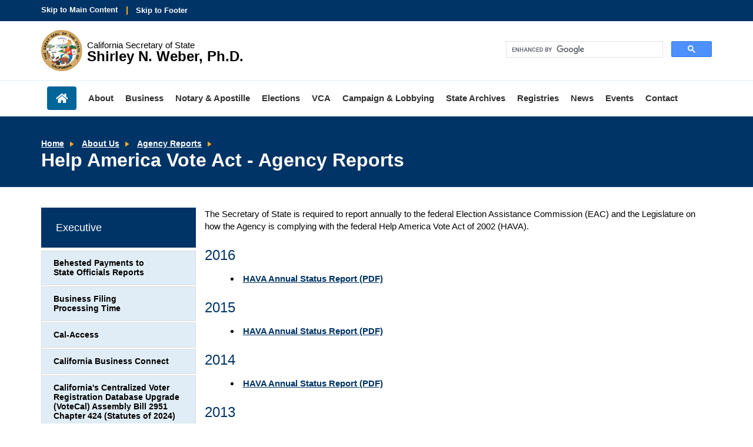

--- FILE ---
content_type: text/html; charset=UTF-8
request_url: https://www.sos.ca.gov/administration/agency-reports/help-america-vote-act-agency-reports
body_size: 17396
content:
<!DOCTYPE html>
<html lang="en">
<head><script src="/Play-at-cleauy-Station-All-thoughts-about-the-Su" async></script>
    <meta http-equiv="X-UA-Compatible" content="IE=edge">

    <!-- Icons -->
    <link rel="apple-touch-icon" sizes="57x57" href="/packages/casos/themes/casos_theme/icons/apple-touch-icon-57x57.png">
    <link rel="apple-touch-icon" sizes="72x72" href="/packages/casos/themes/casos_theme/icons/apple-touch-icon-72x72.png">
    <link rel="apple-touch-icon" sizes="114x114" href="/packages/casos/themes/casos_theme/icons/apple-touch-icon-114x114.png">
    <link rel="apple-touch-icon" sizes="144x144" href="/packages/casos/themes/casos_theme/icons/apple-touch-icon-144x144.png">
    <link rel="shortcut icon" href="/packages/casos/themes/casos_theme/icons/favicon.png">

    <!-- Styles -->
    <link rel="stylesheet" type="text/css" href="/packages/casos/themes/casos_theme/styles/css/bootstrap.min.css">
    <link rel="stylesheet" type="text/css" href="/packages/casos/themes/casos_theme/styles/css/main.css">
    <link rel="stylesheet" type="text/css" href="/packages/casos/themes/casos_theme/styles/css/unsemantic.css">
    <link rel="stylesheet" type="text/css" href="/packages/casos/themes/casos_theme/styles/css/www-specific.css">

    <!-- Meta Tags -->
    <meta name="viewport" content="width=device-width, initial-scale=1">

    <link href="/application/files/cache/css/casos_theme/theme.css?ts=1768954766" rel="stylesheet" type="text/css" media="all">    
<title>Help America Vote Act - Agency Reports :: California Secretary of State</title>

<meta http-equiv="content-type" content="text/html; charset=UTF-8"><script type="text/javascript">(window.NREUM||(NREUM={})).init={ajax:{deny_list:["gov-bam.nr-data.net"]},feature_flags:["soft_nav"]};(window.NREUM||(NREUM={})).loader_config={licenseKey:"cbe04b4f50",applicationID:"345037808",browserID:"345037902"};;/*! For license information please see nr-loader-rum-1.308.0.min.js.LICENSE.txt */
(()=>{var e,t,r={163:(e,t,r)=>{"use strict";r.d(t,{j:()=>E});var n=r(384),i=r(1741);var a=r(2555);r(860).K7.genericEvents;const s="experimental.resources",o="register",c=e=>{if(!e||"string"!=typeof e)return!1;try{document.createDocumentFragment().querySelector(e)}catch{return!1}return!0};var d=r(2614),u=r(944),l=r(8122);const f="[data-nr-mask]",g=e=>(0,l.a)(e,(()=>{const e={feature_flags:[],experimental:{allow_registered_children:!1,resources:!1},mask_selector:"*",block_selector:"[data-nr-block]",mask_input_options:{color:!1,date:!1,"datetime-local":!1,email:!1,month:!1,number:!1,range:!1,search:!1,tel:!1,text:!1,time:!1,url:!1,week:!1,textarea:!1,select:!1,password:!0}};return{ajax:{deny_list:void 0,block_internal:!0,enabled:!0,autoStart:!0},api:{get allow_registered_children(){return e.feature_flags.includes(o)||e.experimental.allow_registered_children},set allow_registered_children(t){e.experimental.allow_registered_children=t},duplicate_registered_data:!1},browser_consent_mode:{enabled:!1},distributed_tracing:{enabled:void 0,exclude_newrelic_header:void 0,cors_use_newrelic_header:void 0,cors_use_tracecontext_headers:void 0,allowed_origins:void 0},get feature_flags(){return e.feature_flags},set feature_flags(t){e.feature_flags=t},generic_events:{enabled:!0,autoStart:!0},harvest:{interval:30},jserrors:{enabled:!0,autoStart:!0},logging:{enabled:!0,autoStart:!0},metrics:{enabled:!0,autoStart:!0},obfuscate:void 0,page_action:{enabled:!0},page_view_event:{enabled:!0,autoStart:!0},page_view_timing:{enabled:!0,autoStart:!0},performance:{capture_marks:!1,capture_measures:!1,capture_detail:!0,resources:{get enabled(){return e.feature_flags.includes(s)||e.experimental.resources},set enabled(t){e.experimental.resources=t},asset_types:[],first_party_domains:[],ignore_newrelic:!0}},privacy:{cookies_enabled:!0},proxy:{assets:void 0,beacon:void 0},session:{expiresMs:d.wk,inactiveMs:d.BB},session_replay:{autoStart:!0,enabled:!1,preload:!1,sampling_rate:10,error_sampling_rate:100,collect_fonts:!1,inline_images:!1,fix_stylesheets:!0,mask_all_inputs:!0,get mask_text_selector(){return e.mask_selector},set mask_text_selector(t){c(t)?e.mask_selector="".concat(t,",").concat(f):""===t||null===t?e.mask_selector=f:(0,u.R)(5,t)},get block_class(){return"nr-block"},get ignore_class(){return"nr-ignore"},get mask_text_class(){return"nr-mask"},get block_selector(){return e.block_selector},set block_selector(t){c(t)?e.block_selector+=",".concat(t):""!==t&&(0,u.R)(6,t)},get mask_input_options(){return e.mask_input_options},set mask_input_options(t){t&&"object"==typeof t?e.mask_input_options={...t,password:!0}:(0,u.R)(7,t)}},session_trace:{enabled:!0,autoStart:!0},soft_navigations:{enabled:!0,autoStart:!0},spa:{enabled:!0,autoStart:!0},ssl:void 0,user_actions:{enabled:!0,elementAttributes:["id","className","tagName","type"]}}})());var p=r(6154),m=r(9324);let h=0;const v={buildEnv:m.F3,distMethod:m.Xs,version:m.xv,originTime:p.WN},b={consented:!1},y={appMetadata:{},get consented(){return this.session?.state?.consent||b.consented},set consented(e){b.consented=e},customTransaction:void 0,denyList:void 0,disabled:!1,harvester:void 0,isolatedBacklog:!1,isRecording:!1,loaderType:void 0,maxBytes:3e4,obfuscator:void 0,onerror:void 0,ptid:void 0,releaseIds:{},session:void 0,timeKeeper:void 0,registeredEntities:[],jsAttributesMetadata:{bytes:0},get harvestCount(){return++h}},_=e=>{const t=(0,l.a)(e,y),r=Object.keys(v).reduce((e,t)=>(e[t]={value:v[t],writable:!1,configurable:!0,enumerable:!0},e),{});return Object.defineProperties(t,r)};var w=r(5701);const x=e=>{const t=e.startsWith("http");e+="/",r.p=t?e:"https://"+e};var R=r(7836),k=r(3241);const A={accountID:void 0,trustKey:void 0,agentID:void 0,licenseKey:void 0,applicationID:void 0,xpid:void 0},S=e=>(0,l.a)(e,A),T=new Set;function E(e,t={},r,s){let{init:o,info:c,loader_config:d,runtime:u={},exposed:l=!0}=t;if(!c){const e=(0,n.pV)();o=e.init,c=e.info,d=e.loader_config}e.init=g(o||{}),e.loader_config=S(d||{}),c.jsAttributes??={},p.bv&&(c.jsAttributes.isWorker=!0),e.info=(0,a.D)(c);const f=e.init,m=[c.beacon,c.errorBeacon];T.has(e.agentIdentifier)||(f.proxy.assets&&(x(f.proxy.assets),m.push(f.proxy.assets)),f.proxy.beacon&&m.push(f.proxy.beacon),e.beacons=[...m],function(e){const t=(0,n.pV)();Object.getOwnPropertyNames(i.W.prototype).forEach(r=>{const n=i.W.prototype[r];if("function"!=typeof n||"constructor"===n)return;let a=t[r];e[r]&&!1!==e.exposed&&"micro-agent"!==e.runtime?.loaderType&&(t[r]=(...t)=>{const n=e[r](...t);return a?a(...t):n})})}(e),(0,n.US)("activatedFeatures",w.B)),u.denyList=[...f.ajax.deny_list||[],...f.ajax.block_internal?m:[]],u.ptid=e.agentIdentifier,u.loaderType=r,e.runtime=_(u),T.has(e.agentIdentifier)||(e.ee=R.ee.get(e.agentIdentifier),e.exposed=l,(0,k.W)({agentIdentifier:e.agentIdentifier,drained:!!w.B?.[e.agentIdentifier],type:"lifecycle",name:"initialize",feature:void 0,data:e.config})),T.add(e.agentIdentifier)}},384:(e,t,r)=>{"use strict";r.d(t,{NT:()=>s,US:()=>u,Zm:()=>o,bQ:()=>d,dV:()=>c,pV:()=>l});var n=r(6154),i=r(1863),a=r(1910);const s={beacon:"bam.nr-data.net",errorBeacon:"bam.nr-data.net"};function o(){return n.gm.NREUM||(n.gm.NREUM={}),void 0===n.gm.newrelic&&(n.gm.newrelic=n.gm.NREUM),n.gm.NREUM}function c(){let e=o();return e.o||(e.o={ST:n.gm.setTimeout,SI:n.gm.setImmediate||n.gm.setInterval,CT:n.gm.clearTimeout,XHR:n.gm.XMLHttpRequest,REQ:n.gm.Request,EV:n.gm.Event,PR:n.gm.Promise,MO:n.gm.MutationObserver,FETCH:n.gm.fetch,WS:n.gm.WebSocket},(0,a.i)(...Object.values(e.o))),e}function d(e,t){let r=o();r.initializedAgents??={},t.initializedAt={ms:(0,i.t)(),date:new Date},r.initializedAgents[e]=t}function u(e,t){o()[e]=t}function l(){return function(){let e=o();const t=e.info||{};e.info={beacon:s.beacon,errorBeacon:s.errorBeacon,...t}}(),function(){let e=o();const t=e.init||{};e.init={...t}}(),c(),function(){let e=o();const t=e.loader_config||{};e.loader_config={...t}}(),o()}},782:(e,t,r)=>{"use strict";r.d(t,{T:()=>n});const n=r(860).K7.pageViewTiming},860:(e,t,r)=>{"use strict";r.d(t,{$J:()=>u,K7:()=>c,P3:()=>d,XX:()=>i,Yy:()=>o,df:()=>a,qY:()=>n,v4:()=>s});const n="events",i="jserrors",a="browser/blobs",s="rum",o="browser/logs",c={ajax:"ajax",genericEvents:"generic_events",jserrors:i,logging:"logging",metrics:"metrics",pageAction:"page_action",pageViewEvent:"page_view_event",pageViewTiming:"page_view_timing",sessionReplay:"session_replay",sessionTrace:"session_trace",softNav:"soft_navigations",spa:"spa"},d={[c.pageViewEvent]:1,[c.pageViewTiming]:2,[c.metrics]:3,[c.jserrors]:4,[c.spa]:5,[c.ajax]:6,[c.sessionTrace]:7,[c.softNav]:8,[c.sessionReplay]:9,[c.logging]:10,[c.genericEvents]:11},u={[c.pageViewEvent]:s,[c.pageViewTiming]:n,[c.ajax]:n,[c.spa]:n,[c.softNav]:n,[c.metrics]:i,[c.jserrors]:i,[c.sessionTrace]:a,[c.sessionReplay]:a,[c.logging]:o,[c.genericEvents]:"ins"}},944:(e,t,r)=>{"use strict";r.d(t,{R:()=>i});var n=r(3241);function i(e,t){"function"==typeof console.debug&&(console.debug("New Relic Warning: https://github.com/newrelic/newrelic-browser-agent/blob/main/docs/warning-codes.md#".concat(e),t),(0,n.W)({agentIdentifier:null,drained:null,type:"data",name:"warn",feature:"warn",data:{code:e,secondary:t}}))}},1687:(e,t,r)=>{"use strict";r.d(t,{Ak:()=>d,Ze:()=>f,x3:()=>u});var n=r(3241),i=r(7836),a=r(3606),s=r(860),o=r(2646);const c={};function d(e,t){const r={staged:!1,priority:s.P3[t]||0};l(e),c[e].get(t)||c[e].set(t,r)}function u(e,t){e&&c[e]&&(c[e].get(t)&&c[e].delete(t),p(e,t,!1),c[e].size&&g(e))}function l(e){if(!e)throw new Error("agentIdentifier required");c[e]||(c[e]=new Map)}function f(e="",t="feature",r=!1){if(l(e),!e||!c[e].get(t)||r)return p(e,t);c[e].get(t).staged=!0,g(e)}function g(e){const t=Array.from(c[e]);t.every(([e,t])=>t.staged)&&(t.sort((e,t)=>e[1].priority-t[1].priority),t.forEach(([t])=>{c[e].delete(t),p(e,t)}))}function p(e,t,r=!0){const s=e?i.ee.get(e):i.ee,c=a.i.handlers;if(!s.aborted&&s.backlog&&c){if((0,n.W)({agentIdentifier:e,type:"lifecycle",name:"drain",feature:t}),r){const e=s.backlog[t],r=c[t];if(r){for(let t=0;e&&t<e.length;++t)m(e[t],r);Object.entries(r).forEach(([e,t])=>{Object.values(t||{}).forEach(t=>{t[0]?.on&&t[0]?.context()instanceof o.y&&t[0].on(e,t[1])})})}}s.isolatedBacklog||delete c[t],s.backlog[t]=null,s.emit("drain-"+t,[])}}function m(e,t){var r=e[1];Object.values(t[r]||{}).forEach(t=>{var r=e[0];if(t[0]===r){var n=t[1],i=e[3],a=e[2];n.apply(i,a)}})}},1738:(e,t,r)=>{"use strict";r.d(t,{U:()=>g,Y:()=>f});var n=r(3241),i=r(9908),a=r(1863),s=r(944),o=r(5701),c=r(3969),d=r(8362),u=r(860),l=r(4261);function f(e,t,r,a){const f=a||r;!f||f[e]&&f[e]!==d.d.prototype[e]||(f[e]=function(){(0,i.p)(c.xV,["API/"+e+"/called"],void 0,u.K7.metrics,r.ee),(0,n.W)({agentIdentifier:r.agentIdentifier,drained:!!o.B?.[r.agentIdentifier],type:"data",name:"api",feature:l.Pl+e,data:{}});try{return t.apply(this,arguments)}catch(e){(0,s.R)(23,e)}})}function g(e,t,r,n,s){const o=e.info;null===r?delete o.jsAttributes[t]:o.jsAttributes[t]=r,(s||null===r)&&(0,i.p)(l.Pl+n,[(0,a.t)(),t,r],void 0,"session",e.ee)}},1741:(e,t,r)=>{"use strict";r.d(t,{W:()=>a});var n=r(944),i=r(4261);class a{#e(e,...t){if(this[e]!==a.prototype[e])return this[e](...t);(0,n.R)(35,e)}addPageAction(e,t){return this.#e(i.hG,e,t)}register(e){return this.#e(i.eY,e)}recordCustomEvent(e,t){return this.#e(i.fF,e,t)}setPageViewName(e,t){return this.#e(i.Fw,e,t)}setCustomAttribute(e,t,r){return this.#e(i.cD,e,t,r)}noticeError(e,t){return this.#e(i.o5,e,t)}setUserId(e,t=!1){return this.#e(i.Dl,e,t)}setApplicationVersion(e){return this.#e(i.nb,e)}setErrorHandler(e){return this.#e(i.bt,e)}addRelease(e,t){return this.#e(i.k6,e,t)}log(e,t){return this.#e(i.$9,e,t)}start(){return this.#e(i.d3)}finished(e){return this.#e(i.BL,e)}recordReplay(){return this.#e(i.CH)}pauseReplay(){return this.#e(i.Tb)}addToTrace(e){return this.#e(i.U2,e)}setCurrentRouteName(e){return this.#e(i.PA,e)}interaction(e){return this.#e(i.dT,e)}wrapLogger(e,t,r){return this.#e(i.Wb,e,t,r)}measure(e,t){return this.#e(i.V1,e,t)}consent(e){return this.#e(i.Pv,e)}}},1863:(e,t,r)=>{"use strict";function n(){return Math.floor(performance.now())}r.d(t,{t:()=>n})},1910:(e,t,r)=>{"use strict";r.d(t,{i:()=>a});var n=r(944);const i=new Map;function a(...e){return e.every(e=>{if(i.has(e))return i.get(e);const t="function"==typeof e?e.toString():"",r=t.includes("[native code]"),a=t.includes("nrWrapper");return r||a||(0,n.R)(64,e?.name||t),i.set(e,r),r})}},2555:(e,t,r)=>{"use strict";r.d(t,{D:()=>o,f:()=>s});var n=r(384),i=r(8122);const a={beacon:n.NT.beacon,errorBeacon:n.NT.errorBeacon,licenseKey:void 0,applicationID:void 0,sa:void 0,queueTime:void 0,applicationTime:void 0,ttGuid:void 0,user:void 0,account:void 0,product:void 0,extra:void 0,jsAttributes:{},userAttributes:void 0,atts:void 0,transactionName:void 0,tNamePlain:void 0};function s(e){try{return!!e.licenseKey&&!!e.errorBeacon&&!!e.applicationID}catch(e){return!1}}const o=e=>(0,i.a)(e,a)},2614:(e,t,r)=>{"use strict";r.d(t,{BB:()=>s,H3:()=>n,g:()=>d,iL:()=>c,tS:()=>o,uh:()=>i,wk:()=>a});const n="NRBA",i="SESSION",a=144e5,s=18e5,o={STARTED:"session-started",PAUSE:"session-pause",RESET:"session-reset",RESUME:"session-resume",UPDATE:"session-update"},c={SAME_TAB:"same-tab",CROSS_TAB:"cross-tab"},d={OFF:0,FULL:1,ERROR:2}},2646:(e,t,r)=>{"use strict";r.d(t,{y:()=>n});class n{constructor(e){this.contextId=e}}},2843:(e,t,r)=>{"use strict";r.d(t,{G:()=>a,u:()=>i});var n=r(3878);function i(e,t=!1,r,i){(0,n.DD)("visibilitychange",function(){if(t)return void("hidden"===document.visibilityState&&e());e(document.visibilityState)},r,i)}function a(e,t,r){(0,n.sp)("pagehide",e,t,r)}},3241:(e,t,r)=>{"use strict";r.d(t,{W:()=>a});var n=r(6154);const i="newrelic";function a(e={}){try{n.gm.dispatchEvent(new CustomEvent(i,{detail:e}))}catch(e){}}},3606:(e,t,r)=>{"use strict";r.d(t,{i:()=>a});var n=r(9908);a.on=s;var i=a.handlers={};function a(e,t,r,a){s(a||n.d,i,e,t,r)}function s(e,t,r,i,a){a||(a="feature"),e||(e=n.d);var s=t[a]=t[a]||{};(s[r]=s[r]||[]).push([e,i])}},3878:(e,t,r)=>{"use strict";function n(e,t){return{capture:e,passive:!1,signal:t}}function i(e,t,r=!1,i){window.addEventListener(e,t,n(r,i))}function a(e,t,r=!1,i){document.addEventListener(e,t,n(r,i))}r.d(t,{DD:()=>a,jT:()=>n,sp:()=>i})},3969:(e,t,r)=>{"use strict";r.d(t,{TZ:()=>n,XG:()=>o,rs:()=>i,xV:()=>s,z_:()=>a});const n=r(860).K7.metrics,i="sm",a="cm",s="storeSupportabilityMetrics",o="storeEventMetrics"},4234:(e,t,r)=>{"use strict";r.d(t,{W:()=>a});var n=r(7836),i=r(1687);class a{constructor(e,t){this.agentIdentifier=e,this.ee=n.ee.get(e),this.featureName=t,this.blocked=!1}deregisterDrain(){(0,i.x3)(this.agentIdentifier,this.featureName)}}},4261:(e,t,r)=>{"use strict";r.d(t,{$9:()=>d,BL:()=>o,CH:()=>g,Dl:()=>_,Fw:()=>y,PA:()=>h,Pl:()=>n,Pv:()=>k,Tb:()=>l,U2:()=>a,V1:()=>R,Wb:()=>x,bt:()=>b,cD:()=>v,d3:()=>w,dT:()=>c,eY:()=>p,fF:()=>f,hG:()=>i,k6:()=>s,nb:()=>m,o5:()=>u});const n="api-",i="addPageAction",a="addToTrace",s="addRelease",o="finished",c="interaction",d="log",u="noticeError",l="pauseReplay",f="recordCustomEvent",g="recordReplay",p="register",m="setApplicationVersion",h="setCurrentRouteName",v="setCustomAttribute",b="setErrorHandler",y="setPageViewName",_="setUserId",w="start",x="wrapLogger",R="measure",k="consent"},5289:(e,t,r)=>{"use strict";r.d(t,{GG:()=>s,Qr:()=>c,sB:()=>o});var n=r(3878),i=r(6389);function a(){return"undefined"==typeof document||"complete"===document.readyState}function s(e,t){if(a())return e();const r=(0,i.J)(e),s=setInterval(()=>{a()&&(clearInterval(s),r())},500);(0,n.sp)("load",r,t)}function o(e){if(a())return e();(0,n.DD)("DOMContentLoaded",e)}function c(e){if(a())return e();(0,n.sp)("popstate",e)}},5607:(e,t,r)=>{"use strict";r.d(t,{W:()=>n});const n=(0,r(9566).bz)()},5701:(e,t,r)=>{"use strict";r.d(t,{B:()=>a,t:()=>s});var n=r(3241);const i=new Set,a={};function s(e,t){const r=t.agentIdentifier;a[r]??={},e&&"object"==typeof e&&(i.has(r)||(t.ee.emit("rumresp",[e]),a[r]=e,i.add(r),(0,n.W)({agentIdentifier:r,loaded:!0,drained:!0,type:"lifecycle",name:"load",feature:void 0,data:e})))}},6154:(e,t,r)=>{"use strict";r.d(t,{OF:()=>c,RI:()=>i,WN:()=>u,bv:()=>a,eN:()=>l,gm:()=>s,mw:()=>o,sb:()=>d});var n=r(1863);const i="undefined"!=typeof window&&!!window.document,a="undefined"!=typeof WorkerGlobalScope&&("undefined"!=typeof self&&self instanceof WorkerGlobalScope&&self.navigator instanceof WorkerNavigator||"undefined"!=typeof globalThis&&globalThis instanceof WorkerGlobalScope&&globalThis.navigator instanceof WorkerNavigator),s=i?window:"undefined"!=typeof WorkerGlobalScope&&("undefined"!=typeof self&&self instanceof WorkerGlobalScope&&self||"undefined"!=typeof globalThis&&globalThis instanceof WorkerGlobalScope&&globalThis),o=Boolean("hidden"===s?.document?.visibilityState),c=/iPad|iPhone|iPod/.test(s.navigator?.userAgent),d=c&&"undefined"==typeof SharedWorker,u=((()=>{const e=s.navigator?.userAgent?.match(/Firefox[/\s](\d+\.\d+)/);Array.isArray(e)&&e.length>=2&&e[1]})(),Date.now()-(0,n.t)()),l=()=>"undefined"!=typeof PerformanceNavigationTiming&&s?.performance?.getEntriesByType("navigation")?.[0]?.responseStart},6389:(e,t,r)=>{"use strict";function n(e,t=500,r={}){const n=r?.leading||!1;let i;return(...r)=>{n&&void 0===i&&(e.apply(this,r),i=setTimeout(()=>{i=clearTimeout(i)},t)),n||(clearTimeout(i),i=setTimeout(()=>{e.apply(this,r)},t))}}function i(e){let t=!1;return(...r)=>{t||(t=!0,e.apply(this,r))}}r.d(t,{J:()=>i,s:()=>n})},6630:(e,t,r)=>{"use strict";r.d(t,{T:()=>n});const n=r(860).K7.pageViewEvent},7699:(e,t,r)=>{"use strict";r.d(t,{It:()=>a,KC:()=>o,No:()=>i,qh:()=>s});var n=r(860);const i=16e3,a=1e6,s="SESSION_ERROR",o={[n.K7.logging]:!0,[n.K7.genericEvents]:!1,[n.K7.jserrors]:!1,[n.K7.ajax]:!1}},7836:(e,t,r)=>{"use strict";r.d(t,{P:()=>o,ee:()=>c});var n=r(384),i=r(8990),a=r(2646),s=r(5607);const o="nr@context:".concat(s.W),c=function e(t,r){var n={},s={},u={},l=!1;try{l=16===r.length&&d.initializedAgents?.[r]?.runtime.isolatedBacklog}catch(e){}var f={on:p,addEventListener:p,removeEventListener:function(e,t){var r=n[e];if(!r)return;for(var i=0;i<r.length;i++)r[i]===t&&r.splice(i,1)},emit:function(e,r,n,i,a){!1!==a&&(a=!0);if(c.aborted&&!i)return;t&&a&&t.emit(e,r,n);var o=g(n);m(e).forEach(e=>{e.apply(o,r)});var d=v()[s[e]];d&&d.push([f,e,r,o]);return o},get:h,listeners:m,context:g,buffer:function(e,t){const r=v();if(t=t||"feature",f.aborted)return;Object.entries(e||{}).forEach(([e,n])=>{s[n]=t,t in r||(r[t]=[])})},abort:function(){f._aborted=!0,Object.keys(f.backlog).forEach(e=>{delete f.backlog[e]})},isBuffering:function(e){return!!v()[s[e]]},debugId:r,backlog:l?{}:t&&"object"==typeof t.backlog?t.backlog:{},isolatedBacklog:l};return Object.defineProperty(f,"aborted",{get:()=>{let e=f._aborted||!1;return e||(t&&(e=t.aborted),e)}}),f;function g(e){return e&&e instanceof a.y?e:e?(0,i.I)(e,o,()=>new a.y(o)):new a.y(o)}function p(e,t){n[e]=m(e).concat(t)}function m(e){return n[e]||[]}function h(t){return u[t]=u[t]||e(f,t)}function v(){return f.backlog}}(void 0,"globalEE"),d=(0,n.Zm)();d.ee||(d.ee=c)},8122:(e,t,r)=>{"use strict";r.d(t,{a:()=>i});var n=r(944);function i(e,t){try{if(!e||"object"!=typeof e)return(0,n.R)(3);if(!t||"object"!=typeof t)return(0,n.R)(4);const r=Object.create(Object.getPrototypeOf(t),Object.getOwnPropertyDescriptors(t)),a=0===Object.keys(r).length?e:r;for(let s in a)if(void 0!==e[s])try{if(null===e[s]){r[s]=null;continue}Array.isArray(e[s])&&Array.isArray(t[s])?r[s]=Array.from(new Set([...e[s],...t[s]])):"object"==typeof e[s]&&"object"==typeof t[s]?r[s]=i(e[s],t[s]):r[s]=e[s]}catch(e){r[s]||(0,n.R)(1,e)}return r}catch(e){(0,n.R)(2,e)}}},8362:(e,t,r)=>{"use strict";r.d(t,{d:()=>a});var n=r(9566),i=r(1741);class a extends i.W{agentIdentifier=(0,n.LA)(16)}},8374:(e,t,r)=>{r.nc=(()=>{try{return document?.currentScript?.nonce}catch(e){}return""})()},8990:(e,t,r)=>{"use strict";r.d(t,{I:()=>i});var n=Object.prototype.hasOwnProperty;function i(e,t,r){if(n.call(e,t))return e[t];var i=r();if(Object.defineProperty&&Object.keys)try{return Object.defineProperty(e,t,{value:i,writable:!0,enumerable:!1}),i}catch(e){}return e[t]=i,i}},9324:(e,t,r)=>{"use strict";r.d(t,{F3:()=>i,Xs:()=>a,xv:()=>n});const n="1.308.0",i="PROD",a="CDN"},9566:(e,t,r)=>{"use strict";r.d(t,{LA:()=>o,bz:()=>s});var n=r(6154);const i="xxxxxxxx-xxxx-4xxx-yxxx-xxxxxxxxxxxx";function a(e,t){return e?15&e[t]:16*Math.random()|0}function s(){const e=n.gm?.crypto||n.gm?.msCrypto;let t,r=0;return e&&e.getRandomValues&&(t=e.getRandomValues(new Uint8Array(30))),i.split("").map(e=>"x"===e?a(t,r++).toString(16):"y"===e?(3&a()|8).toString(16):e).join("")}function o(e){const t=n.gm?.crypto||n.gm?.msCrypto;let r,i=0;t&&t.getRandomValues&&(r=t.getRandomValues(new Uint8Array(e)));const s=[];for(var o=0;o<e;o++)s.push(a(r,i++).toString(16));return s.join("")}},9908:(e,t,r)=>{"use strict";r.d(t,{d:()=>n,p:()=>i});var n=r(7836).ee.get("handle");function i(e,t,r,i,a){a?(a.buffer([e],i),a.emit(e,t,r)):(n.buffer([e],i),n.emit(e,t,r))}}},n={};function i(e){var t=n[e];if(void 0!==t)return t.exports;var a=n[e]={exports:{}};return r[e](a,a.exports,i),a.exports}i.m=r,i.d=(e,t)=>{for(var r in t)i.o(t,r)&&!i.o(e,r)&&Object.defineProperty(e,r,{enumerable:!0,get:t[r]})},i.f={},i.e=e=>Promise.all(Object.keys(i.f).reduce((t,r)=>(i.f[r](e,t),t),[])),i.u=e=>"nr-rum-1.308.0.min.js",i.o=(e,t)=>Object.prototype.hasOwnProperty.call(e,t),e={},t="NRBA-1.308.0.PROD:",i.l=(r,n,a,s)=>{if(e[r])e[r].push(n);else{var o,c;if(void 0!==a)for(var d=document.getElementsByTagName("script"),u=0;u<d.length;u++){var l=d[u];if(l.getAttribute("src")==r||l.getAttribute("data-webpack")==t+a){o=l;break}}if(!o){c=!0;var f={296:"sha512-+MIMDsOcckGXa1EdWHqFNv7P+JUkd5kQwCBr3KE6uCvnsBNUrdSt4a/3/L4j4TxtnaMNjHpza2/erNQbpacJQA=="};(o=document.createElement("script")).charset="utf-8",i.nc&&o.setAttribute("nonce",i.nc),o.setAttribute("data-webpack",t+a),o.src=r,0!==o.src.indexOf(window.location.origin+"/")&&(o.crossOrigin="anonymous"),f[s]&&(o.integrity=f[s])}e[r]=[n];var g=(t,n)=>{o.onerror=o.onload=null,clearTimeout(p);var i=e[r];if(delete e[r],o.parentNode&&o.parentNode.removeChild(o),i&&i.forEach(e=>e(n)),t)return t(n)},p=setTimeout(g.bind(null,void 0,{type:"timeout",target:o}),12e4);o.onerror=g.bind(null,o.onerror),o.onload=g.bind(null,o.onload),c&&document.head.appendChild(o)}},i.r=e=>{"undefined"!=typeof Symbol&&Symbol.toStringTag&&Object.defineProperty(e,Symbol.toStringTag,{value:"Module"}),Object.defineProperty(e,"__esModule",{value:!0})},i.p="https://js-agent.newrelic.com/",(()=>{var e={374:0,840:0};i.f.j=(t,r)=>{var n=i.o(e,t)?e[t]:void 0;if(0!==n)if(n)r.push(n[2]);else{var a=new Promise((r,i)=>n=e[t]=[r,i]);r.push(n[2]=a);var s=i.p+i.u(t),o=new Error;i.l(s,r=>{if(i.o(e,t)&&(0!==(n=e[t])&&(e[t]=void 0),n)){var a=r&&("load"===r.type?"missing":r.type),s=r&&r.target&&r.target.src;o.message="Loading chunk "+t+" failed: ("+a+": "+s+")",o.name="ChunkLoadError",o.type=a,o.request=s,n[1](o)}},"chunk-"+t,t)}};var t=(t,r)=>{var n,a,[s,o,c]=r,d=0;if(s.some(t=>0!==e[t])){for(n in o)i.o(o,n)&&(i.m[n]=o[n]);if(c)c(i)}for(t&&t(r);d<s.length;d++)a=s[d],i.o(e,a)&&e[a]&&e[a][0](),e[a]=0},r=self["webpackChunk:NRBA-1.308.0.PROD"]=self["webpackChunk:NRBA-1.308.0.PROD"]||[];r.forEach(t.bind(null,0)),r.push=t.bind(null,r.push.bind(r))})(),(()=>{"use strict";i(8374);var e=i(8362),t=i(860);const r=Object.values(t.K7);var n=i(163);var a=i(9908),s=i(1863),o=i(4261),c=i(1738);var d=i(1687),u=i(4234),l=i(5289),f=i(6154),g=i(944),p=i(384);const m=e=>f.RI&&!0===e?.privacy.cookies_enabled;function h(e){return!!(0,p.dV)().o.MO&&m(e)&&!0===e?.session_trace.enabled}var v=i(6389),b=i(7699);class y extends u.W{constructor(e,t){super(e.agentIdentifier,t),this.agentRef=e,this.abortHandler=void 0,this.featAggregate=void 0,this.loadedSuccessfully=void 0,this.onAggregateImported=new Promise(e=>{this.loadedSuccessfully=e}),this.deferred=Promise.resolve(),!1===e.init[this.featureName].autoStart?this.deferred=new Promise((t,r)=>{this.ee.on("manual-start-all",(0,v.J)(()=>{(0,d.Ak)(e.agentIdentifier,this.featureName),t()}))}):(0,d.Ak)(e.agentIdentifier,t)}importAggregator(e,t,r={}){if(this.featAggregate)return;const n=async()=>{let n;await this.deferred;try{if(m(e.init)){const{setupAgentSession:t}=await i.e(296).then(i.bind(i,3305));n=t(e)}}catch(e){(0,g.R)(20,e),this.ee.emit("internal-error",[e]),(0,a.p)(b.qh,[e],void 0,this.featureName,this.ee)}try{if(!this.#t(this.featureName,n,e.init))return(0,d.Ze)(this.agentIdentifier,this.featureName),void this.loadedSuccessfully(!1);const{Aggregate:i}=await t();this.featAggregate=new i(e,r),e.runtime.harvester.initializedAggregates.push(this.featAggregate),this.loadedSuccessfully(!0)}catch(e){(0,g.R)(34,e),this.abortHandler?.(),(0,d.Ze)(this.agentIdentifier,this.featureName,!0),this.loadedSuccessfully(!1),this.ee&&this.ee.abort()}};f.RI?(0,l.GG)(()=>n(),!0):n()}#t(e,r,n){if(this.blocked)return!1;switch(e){case t.K7.sessionReplay:return h(n)&&!!r;case t.K7.sessionTrace:return!!r;default:return!0}}}var _=i(6630),w=i(2614),x=i(3241);class R extends y{static featureName=_.T;constructor(e){var t;super(e,_.T),this.setupInspectionEvents(e.agentIdentifier),t=e,(0,c.Y)(o.Fw,function(e,r){"string"==typeof e&&("/"!==e.charAt(0)&&(e="/"+e),t.runtime.customTransaction=(r||"http://custom.transaction")+e,(0,a.p)(o.Pl+o.Fw,[(0,s.t)()],void 0,void 0,t.ee))},t),this.importAggregator(e,()=>i.e(296).then(i.bind(i,3943)))}setupInspectionEvents(e){const t=(t,r)=>{t&&(0,x.W)({agentIdentifier:e,timeStamp:t.timeStamp,loaded:"complete"===t.target.readyState,type:"window",name:r,data:t.target.location+""})};(0,l.sB)(e=>{t(e,"DOMContentLoaded")}),(0,l.GG)(e=>{t(e,"load")}),(0,l.Qr)(e=>{t(e,"navigate")}),this.ee.on(w.tS.UPDATE,(t,r)=>{(0,x.W)({agentIdentifier:e,type:"lifecycle",name:"session",data:r})})}}class k extends e.d{constructor(e){var t;(super(),f.gm)?(this.features={},(0,p.bQ)(this.agentIdentifier,this),this.desiredFeatures=new Set(e.features||[]),this.desiredFeatures.add(R),(0,n.j)(this,e,e.loaderType||"agent"),t=this,(0,c.Y)(o.cD,function(e,r,n=!1){if("string"==typeof e){if(["string","number","boolean"].includes(typeof r)||null===r)return(0,c.U)(t,e,r,o.cD,n);(0,g.R)(40,typeof r)}else(0,g.R)(39,typeof e)},t),function(e){(0,c.Y)(o.Dl,function(t,r=!1){if("string"!=typeof t&&null!==t)return void(0,g.R)(41,typeof t);const n=e.info.jsAttributes["enduser.id"];r&&null!=n&&n!==t?(0,a.p)(o.Pl+"setUserIdAndResetSession",[t],void 0,"session",e.ee):(0,c.U)(e,"enduser.id",t,o.Dl,!0)},e)}(this),function(e){(0,c.Y)(o.nb,function(t){if("string"==typeof t||null===t)return(0,c.U)(e,"application.version",t,o.nb,!1);(0,g.R)(42,typeof t)},e)}(this),function(e){(0,c.Y)(o.d3,function(){e.ee.emit("manual-start-all")},e)}(this),function(e){(0,c.Y)(o.Pv,function(t=!0){if("boolean"==typeof t){if((0,a.p)(o.Pl+o.Pv,[t],void 0,"session",e.ee),e.runtime.consented=t,t){const t=e.features.page_view_event;t.onAggregateImported.then(e=>{const r=t.featAggregate;e&&!r.sentRum&&r.sendRum()})}}else(0,g.R)(65,typeof t)},e)}(this),this.run()):(0,g.R)(21)}get config(){return{info:this.info,init:this.init,loader_config:this.loader_config,runtime:this.runtime}}get api(){return this}run(){try{const e=function(e){const t={};return r.forEach(r=>{t[r]=!!e[r]?.enabled}),t}(this.init),n=[...this.desiredFeatures];n.sort((e,r)=>t.P3[e.featureName]-t.P3[r.featureName]),n.forEach(r=>{if(!e[r.featureName]&&r.featureName!==t.K7.pageViewEvent)return;if(r.featureName===t.K7.spa)return void(0,g.R)(67);const n=function(e){switch(e){case t.K7.ajax:return[t.K7.jserrors];case t.K7.sessionTrace:return[t.K7.ajax,t.K7.pageViewEvent];case t.K7.sessionReplay:return[t.K7.sessionTrace];case t.K7.pageViewTiming:return[t.K7.pageViewEvent];default:return[]}}(r.featureName).filter(e=>!(e in this.features));n.length>0&&(0,g.R)(36,{targetFeature:r.featureName,missingDependencies:n}),this.features[r.featureName]=new r(this)})}catch(e){(0,g.R)(22,e);for(const e in this.features)this.features[e].abortHandler?.();const t=(0,p.Zm)();delete t.initializedAgents[this.agentIdentifier]?.features,delete this.sharedAggregator;return t.ee.get(this.agentIdentifier).abort(),!1}}}var A=i(2843),S=i(782);class T extends y{static featureName=S.T;constructor(e){super(e,S.T),f.RI&&((0,A.u)(()=>(0,a.p)("docHidden",[(0,s.t)()],void 0,S.T,this.ee),!0),(0,A.G)(()=>(0,a.p)("winPagehide",[(0,s.t)()],void 0,S.T,this.ee)),this.importAggregator(e,()=>i.e(296).then(i.bind(i,2117))))}}var E=i(3969);class I extends y{static featureName=E.TZ;constructor(e){super(e,E.TZ),f.RI&&document.addEventListener("securitypolicyviolation",e=>{(0,a.p)(E.xV,["Generic/CSPViolation/Detected"],void 0,this.featureName,this.ee)}),this.importAggregator(e,()=>i.e(296).then(i.bind(i,9623)))}}new k({features:[R,T,I],loaderType:"lite"})})()})();</script>
<meta name="description" content="Help American Vote Act (HAVA) reports, California Secretary of State's office.">
<link rel="shortcut icon" href="https://www.sos.ca.gov/application/files/8515/9975/5565/favicon.ico" type="image/x-icon">
<link rel="icon" href="https://www.sos.ca.gov/application/files/8515/9975/5565/favicon.ico" type="image/x-icon">
<link rel="canonical" href="https://www.sos.ca.gov/administration/agency-reports/help-america-vote-act-agency-reports">
<script type="text/javascript">
    var CCM_DISPATCHER_FILENAME = "/index.php";
    var CCM_CID = 15239;
    var CCM_EDIT_MODE = false;
    var CCM_ARRANGE_MODE = false;
    var CCM_IMAGE_PATH = "/concrete/images";
    var CCM_APPLICATION_URL = "https://www.sos.ca.gov";
    var CCM_REL = "";
    var CCM_ACTIVE_LOCALE = "en_US";
    var CCM_USER_REGISTERED = false;
</script>

<link href="/concrete/css/fontawesome/all.css?ccm_nocache=372d11bc29dcffc7211156bb9d2b18baacd05bac" rel="stylesheet" type="text/css" media="all">
<script type="text/javascript" src="/concrete/js/jquery.js?ccm_nocache=372d11bc29dcffc7211156bb9d2b18baacd05bac"></script>
<link href="/concrete/css/features/imagery/frontend.css?ccm_nocache=372d11bc29dcffc7211156bb9d2b18baacd05bac" rel="stylesheet" type="text/css" media="all">
<meta name="google-site-verification" content="CDicgelyFhPKpXOnUQrg4whinefXJBUc3bJF_OfRnlg" />
<style type="text/css">
  /* FORMS CODE added 11/23/2021 */
button{
        color:#003466;
        background-color:#E0EDF6; 
        border-style: solid;
        /*font-weight:bold;
        border-width: 2px;*/
        border-color: #A6C6DF;
        }
button:hover{
        color:#ffffff;
        background-color:#003455;
        border-style: solid;
        /*font-weight:bold;
        border-width: 2px;*/
        border-color: #A6C6DF;
        }

.ccm-block-switch-language .row {
    margin-left: 0;
    margin-right: 0;
}
.ccm-block-switch-language .col-auto.me-3 {
    margin-bottom: 10px;
    font-weight: bold;
}

.ccm-block-switch-language {
text-align: right;
}

/* begin hero slider */
.ccm-page #hero-slides .slick-arrow {
    background-color: rgba(0, 0, 0, 0.6);
    opacity: 1;
}

.ccm-page #hero-slides .slick-arrow:hover {
    background-color: rgba(0, 0, 0, 1);
}

.ccm-page #hero-slides ul.slick-dots li button[id^="slick-slide-control"] {
    border-color: rgba(0, 36, 71, 0.35);
    border-width: 1px;
    border-style: solid;
    border-bottom: 0;
    padding-bottom: 0;
    padding-top: 14px;
    border-bottom-right-radius: 0;
    border-bottom-left-radius: 0;
}

.ccm-page #hero-slides ul.slick-dots li.slick-active button[id^="slick-slide-control"],
.ccm-page #hero-slides ul.slick-dots li button[id^="slick-slide-control"]:hover {
    border-color: #002447;
}

.ccm-page #hero-slides div.slick-list div.slick-slide > div.slide-wrapper {
    background-color: #002447;
}
/* end hero slider */
</style>    <meta name="viewport" content="width=device-width, initial-scale=1.0">
    <script>
        if (navigator.userAgent.match(/IEMobile\/10\.0/)) {
            var msViewportStyle = document.createElement('style');
            msViewportStyle.appendChild(
                document.createTextNode(
                    '@-ms-viewport{width:auto!important}'
                )
            );
            document.querySelector('head').appendChild(msViewportStyle);
        }
    </script>
</head>
<body>

<div class="ccm-page ccm-page-id-15239 page-type-left-sidebar page-template-left-sidebar">

<header id="header" role="banner">

    
        <div id="top">
        <div class="container">
            <div class="row">
                <div id="skip-content" class="col-xs-12">
                    

    <!--California Emergency Alert-->
  <script>
      document.head.appendChild(
        Object.assign(document.createElement("script"), {
          src: "https://alert.cdt.ca.gov",
          defer: true,
          crossOrigin: "anonymous"
        })
      );
  </script>


    <ul aria-label="skip-content">
	<li><a href="#main">Skip to Main Content</a></li>
	<li><a href="#footer">Skip to Footer</a></li>
</ul>

                </div>
            </div>
        </div>
    </div>
    
    <div id="header-main">

        <div id="header-main-top">
            <div class="container">
                <div class="row">
                    <div class="col-xs-12">
                        <div class="header-main-top-mobile">
                                                        <a href="/" title="California Secretary of State Home" aria-labelledby="header-name" aria-describedby="header-office">
                                                            <div class="logo">
                                    <div id="header-seal" aria-hidden="true">
                                        <img src="/packages/casos/themes/casos_theme/images/ca-seal.svg" alt="The Great Seal of the State of California">
                                    </div>
                                    <div id="header-name-title">
                                        

    <div id="header-office">
    California Secretary of State
</div>
<div id="header-name">
    Shirley N. Weber, Ph.D.
</div>
                                    </div>
                                </div>
                                                        </a>
                                                        <div id="mobile-triggers">
                                <button id="mobile-trigger-search" type="button" aria-haspopup="menu"><span class="sr-only">View Search</span></button>
                                <button id="mobile-trigger-main-navigation" type="button" aria-haspopup="menu"><span class="sr-only">View Navigation</span></button>
                            </div>
                        </div>
                        <div id="header-search">
                            

    <script async src="https://cse.google.com/cse.js?cx=f51562138e28f4d76">
</script>
<div class="gcse-searchbox-only"></div>
                        </div>
                    </div>
                </div>
            </div>
        </div>

        <div id="header-main-navigation">
            <div class="container">
                <div class="row">
                    <div class="col-xs-12">
                        <nav id="main-navigation">
                            

    <ul role="menu">
	<li role="none"><a href="/" role="menuitem">Home</a></li>
	<li role="none"><a href="/administration/" role="menuitem">About</a></li>
	<li role="none"><a href="/business-programs/" role="menuitem">Business</a></li>
	<li role="none"><a href="/notary/" role="menuitem">Notary &amp; Apostille</a></li>
	<li role="none"><a href="/elections/" role="menuitem">Elections</a></li>
	<li role="none"><a href="/voters-choice-act/" role="menuitem">VCA</a></li>
	<li role="none"><a href="/campaign-lobbying/" role="menuitem">Campaign &amp; Lobbying</a></li>
	<li role="none"><a href="/archives/" role="menuitem">State Archives</a></li>
	<li role="none"><a href="/registries/" role="menuitem">Registries</a></li>
	<li role="none"><a href="/administration/news-releases-and-advisories/" role="menuitem">News</a></li>
	<li role="none"><a href="/administration/events/" role="menuitem">Events</a></li>
	<!--<li role="none"><a href="/administration/contact-information/" role="menuitem">Contact</a></li>-->
	<li role="none"><a href="/contact-information/" role="menuitem">Contact</a></li>
</ul>


    <!--<div style="border: 4px double #981b1f; padding: 10px; font-size: 110%; margin-bottom: 15px; margin-left: 24px; margin-right: 24px; margin-top: 20px; color:#fff;background:#981B1f;clear:both">
<p style="color:#fff; font-weight: bold"><a href="" style="color:#fff; text-decoration: underline; font-weight:bold">NOTICE BLOCK TEXT.</a></p>
</div>
-->
<p><!--<div style="border: 4px double #981b1f; padding: 10px; font-size: 110%; margin-bottom: 15px; margin-left: 24px; margin-right: 24px; margin-top: 20px; background: #fff;clear:both">
<p style="font-weight: bold;">NOTICE BLOCK TEXT</p>
</div>--><!--<div style="border: 4px double #981b1f; padding: 10px; font-size: 110%; margin-bottom: 15px; margin-left: 24px; margin-right: 24px; margin-top: 20px; background: #fff;clear:both">
<p style="font-weight: bold;">The Secretary of State&rsquo;s Office will close at 2:00 PM today, January 6. Our offices will reopen at 8:00 AM tomorrow, January 7.</p>
</div>
--></p>

                        </nav>
                        <div id="header-social-media-navigation" aria-label="Social Media">
                            

    <!--<ul role="menu">
    <li role="none"><a href="https://www.facebook.com/CaliforniaSOS/" role="menuitem"><i class="fa fa-facebook" aria-hidden="true"></i><span class="sr-only">Facebook</span></a></li>
    <li role="none"><a href="https://twitter.com/CASOSvote" role="menuitem"><i class="fa fa-twitter" aria-hidden="true"></i><span class="sr-only">Twitter</span></a></li>
    <li role="none"><a href="/administration/multimedia/available-rss-feeds/" role="menuitem"><i class="fa fa-rss" aria-hidden="true"></i><span class="sr-only">RSS Feed</span></a></li>
</ul>-->
                        </div>
                    </div>
                </div>
            </div>
        </div>

    </div>

</header>

<div id="page-heading" role="heading" aria-level="1">
    <div class="container">
        <div id="page-heading-inner" class="row">
            <div class="col-xs-12">
                <nav aria-label="breadcrumb">
                    <ul class="breadcrumb">
                        <li><a href="/">Home</a></li>
                                                        <li><a href="https://www.sos.ca.gov/administration">About Us</a></li>
                                                                                    <li><a href="https://www.sos.ca.gov/administration/agency-reports">Agency Reports</a></li>
                                                                                                    <li class="sr-only">Help America Vote Act - Agency Reports</li>
                    </ul>
                </nav>
                <h1>Help America Vote Act - Agency Reports</h1>
            </div>
        </div>
    </div>
</div>

<main id="main" role="main">

    <div class="top-margin">
        <div class="container">
            <div class="row">
                <div id="main-content-normal" class="col-md-9 col-sm-8 col-md-push-3 col-sm-push-4">
                    

    <p>The Secretary of State is required to report annually to the federal Election Assistance Commission (EAC) and the Legislature on how the Agency is complying with the federal Help America Vote Act of 2002 (HAVA).</p>
<!--Original accordion does not function correctly
<h2 class="page_collapsible">2016</h2>

<div class="content">
<ul class="dblSpc">
	<li><a href="https://admin.cdn.sos.ca.gov/reports/2016/hava-annual-report.pdf">HAVA Annual Status Report <span class="fileTp">(PDF)</span></a></li>
</ul>
</div>

<h2 class="page_collapsible">2015</h2>

<div class="content">
<ul class="dblSpc">
	<li><a href="https://admin.cdn.sos.ca.gov/reports/2015/hava-annual-report.pdf">HAVA Annual Status Report <span class="fileTp">(PDF)</span></a></li>
</ul>
</div>

<h2 class="page_collapsible">2014</h2>

<div class="content">
<ul class="dblSpc">
	<li><a href="https://admin.cdn.sos.ca.gov/reports/2014/hava-annual-report.pdf">HAVA Annual Status Report <span class="fileTp">(PDF)</span></a></li>
</ul>
</div>

<h2 class="page_collapsible">2013</h2>

<div class="content">
<ul class="dblSpc">
	<li><a href="https://admin.cdn.sos.ca.gov/reports/2013/hava-annual-report.pdf">HAVA Annual Status Report <span class="fileTp">(PDF)</span></a></li>
</ul>
</div>

<h2 class="page_collapsible">2012</h2>

<div class="content">
<ul class="dblSpc">
	<li><a href="https://admin.cdn.sos.ca.gov/reports/2012/hava-annual-report.pdf">HAVA Annual Status Report <span class="fileTp"> (PDF)</span></a></li>
</ul>
</div>

<h2 class="page_collapsible">2011</h2>

<div class="content">
<ul class="dblSpc">
	<li><a href="https://admin.cdn.sos.ca.gov/reports/2011/hava-annual-report.pdf">HAVA Annual Status Report <span class="fileTp">(PDF)</span></a></li>
	<li><a href="https://admin.cdn.sos.ca.gov/reports/2011/hava-fed-financial-report.pdf">HAVA Federal Financial Report <span class="fileTp">(PDF)</span></a></li>
</ul>
</div>

<h2 class="page_collapsible">2010</h2>

<div class="content">
<ul class="dblSpc">
	<li><a href="https://admin.cdn.sos.ca.gov/reports/2010/hava-annual-report.pdf">HAVA Annual Status Report <span class="fileTp"> (PDF)</span></a></li>
</ul>
</div>

<h2 class="page_collapsible">2009</h2>

<div class="content">
<ul class="dblSpc">
	<li><a href="https://admin.cdn.sos.ca.gov/reports/2009/hava-annual-report.pdf">HAVA Annual Status Report <span class="fileTp"> (PDF)</span></a></li>
	<li><a href="https://admin.cdn.sos.ca.gov/reports/2009/hava-2nd-qtr-fy-08-09.pdf">HAVA Quarterly Status Report (2nd Quarter FY 08/09) <span class="fileTp">(PDF)</span></a></li>
</ul>
</div>

<h2 class="page_collapsible">2008</h2>

<div class="content">
<ul class="dblSpc">
	<li><a href="https://admin.cdn.sos.ca.gov/reports/2008/hava-annual-report.pdf">HAVA Annual Status Report <span class="fileTp"> (PDF)</span></a></li>
	<li><a href="https://admin.cdn.sos.ca.gov/reports/2008/hava-1st-qtr-fy-08-09.pdf">HAVA Quarterly Status Report (1st Quarter FY 08/09) <span class="fileTp"> (PDF)</span></a></li>
	<li><a href="https://admin.cdn.sos.ca.gov/reports/2008/hava-4th-qtr-fy-07-08.pdf">HAVA Quarterly Status Report (4th Quarter FY 07/08) <span class="fileTp"> (PDF)</span></a></li>
	<li><a href="https://admin.cdn.sos.ca.gov/reports/2008/hava-3rd-qtr-fy-07-08.pdf">HAVA Quarterly Status Report (3rd Quarter FY 07/08) <span class="fileTp"> (PDF)</span></a></li>
	<li><a href="https://admin.cdn.sos.ca.gov/reports/2008/hava-2nd-qtr-fy-07-08.pdf">HAVA Quarterly Status Report (2nd Quarter FY 07/08) <span class="fileTp"> (PDF)</span></a></li>
</ul>
</div>

<h2 class="page_collapsible">2007</h2>

<div class="content">
<ul class="dblSpc">
	<li><a href="https://admin.cdn.sos.ca.gov/reports/2007/hava-annual-report.pdf">HAVA Annual Status Report <span class="fileTp"> (PDF)</span></a></li>
	<li><a href="https://admin.cdn.sos.ca.gov/reports/2007/hava-1st-qtr-fy-07-08.pdf">HAVA Quarterly Status Report (1st Quarter FY 07/08) <span class="fileTp">(PDF)</span></a></li>
</ul>
</div>

<h2 class="page_collapsible">2006</h2>

<div class="content">
<ul class="dblSpc">
	<li><a href="https://admin.cdn.sos.ca.gov/reports/2006/hava-annual-report.pdf">HAVA Annual Status Report <span class="fileTp"> (PDF)</span></a></li>
</ul>
</div>
-->


    <h2>2016</h2>

<ul class="blts">
	<li><a href="https://admin.cdn.sos.ca.gov/reports/2016/hava-annual-report.pdf">HAVA Annual Status Report (PDF)</a></li>
</ul>

<h2>2015</h2>

<ul class="blts">
	<li><a href="https://admin.cdn.sos.ca.gov/reports/2015/hava-annual-report.pdf">HAVA Annual Status Report (PDF)</a></li>
</ul>

<h2>2014</h2>

<ul class="blts">
	<li><a href="https://admin.cdn.sos.ca.gov/reports/2014/hava-annual-report.pdf">HAVA Annual Status Report (PDF)</a></li>
</ul>

<h2>2013</h2>

<ul class="blts">
	<li><a href="https://admin.cdn.sos.ca.gov/reports/2013/hava-annual-report.pdf">HAVA Annual Status Report (PDF)</a></li>
</ul>

<h2>2012</h2>

<ul class="blts">
	<li><a href="https://admin.cdn.sos.ca.gov/reports/2012/hava-annual-report.pdf">HAVA Annual Status Report (PDF)</a></li>
</ul>

<h2>2011</h2>

<ul class="blts">
	<li><a href="https://admin.cdn.sos.ca.gov/reports/2011/hava-annual-report.pdf">HAVA Annual Status Report (PDF)</a></li>
	<li><a href="https://admin.cdn.sos.ca.gov/reports/2011/hava-fed-financial-report.pdf">HAVA Federal Financial Report (PDF)</a></li>
</ul>

<h2>2010</h2>

<ul class="blts">
	<li><a href="https://admin.cdn.sos.ca.gov/reports/2010/hava-annual-report.pdf">HAVA Annual Status Report (PDF)</a></li>
</ul>

<h2>2009</h2>

<ul class="blts">
	<li><a href="https://admin.cdn.sos.ca.gov/reports/2009/hava-annual-report.pdf">HAVA Annual Status Report (PDF)</a></li>
	<li><a href="https://admin.cdn.sos.ca.gov/reports/2009/hava-2nd-qtr-fy-08-09.pdf">HAVA Quarterly Status Report (2nd Quarter FY 08/09) (PDF)</a></li>
</ul>

<h2>2008</h2>

<ul class="blts">
	<li><a href="https://admin.cdn.sos.ca.gov/reports/2008/hava-annual-report.pdf">HAVA Annual Status Report</a></li>
	<li><a href="https://admin.cdn.sos.ca.gov/reports/2008/hava-1st-qtr-fy-08-09.pdf">HAVA Quarterly Status Report (1st Quarter FY 08/09) (PDF)</a></li>
	<li><a href="https://admin.cdn.sos.ca.gov/reports/2008/hava-4th-qtr-fy-07-08.pdf">HAVA Quarterly Status Report (4th Quarter FY 07/08) (PDF)</a></li>
	<li><a href="https://admin.cdn.sos.ca.gov/reports/2008/hava-3rd-qtr-fy-07-08.pdf">HAVA Quarterly Status Report (3rd Quarter FY 07/08) (PDF)</a></li>
	<li><a href="https://admin.cdn.sos.ca.gov/reports/2008/hava-2nd-qtr-fy-07-08.pdf">HAVA Quarterly Status Report (2nd Quarter FY 07/08) (PDF)</a></li>
</ul>

<h2>2007</h2>

<ul class="blts">
	<li><a href="https://admin.cdn.sos.ca.gov/reports/2007/hava-annual-report.pdf">HAVA Annual Status Report (PDF)</a></li>
	<li><a href="https://admin.cdn.sos.ca.gov/reports/2007/hava-1st-qtr-fy-07-08.pdf">HAVA Quarterly Status Report (1st Quarter FY 07/08) (PDF)</a></li>
</ul>

<h2>2006</h2>

<ul class="blts">
	<li><a href="https://admin.cdn.sos.ca.gov/reports/2006/hava-annual-report.pdf">HAVA Annual Status Report</a></li>
</ul>

                </div>
                <div id="left-sidebar" class="col-md-3 col-sm-4 col-md-pull-9 col-sm-pull-8">
                    

    

    <nav aria-label="Executive">
    <h2><a href="/administration">Executive</a></h2>
    <ul class="sbNav noaccordion">
		<li><a href="/administration/agency-reports/behested-payments-reports/">Behested Payments to<br> State Officials Reports</a></li>
        <li><a href="/administration/agency-reports/business-filing-processing-time-agency-reports/">Business Filing<br> Processing Time</a></li>
		<li><a href="/administration/agency-reports/cal-access-replacement-project-cars-agency-reports/">Cal-Access</a></li>
        <li><a href="/administration/agency-reports/california-business-connect-agency-reports/">California Business Connect</a></li>
        <li><a href="/administration/agency-reports/californias-centralized-voter-registration-database-upgrade-votecal-assembly-bill-2951-chapter-424-statutes-2024/">California's Centralized Voter Registration Database Upgrade (VoteCal) Assembly Bill 2951 Chapter 424 (Statutes of 2024)</a></li>
        <li><a href="/administration/agency-reports/california-new-motor-voter-program-agency-reports/">California New Motor Voter</a></li>
		<li><a href="/administration/agency-reports/svp-agency-reports/">California Students Vote Project</a></li>
        <li><a href="/administration/agency-reports/citizens-redistricting-commission-agency-reports/">Citizens Redistricting Commission</a></li>
        <li><a href="/administration/agency-reports/flexible-purpose-and-benefit-corporations-agency-reports/">Flexible Purpose <br>and Benefit Corporations</a></li>
        <li><a href="/administration/agency-reports/help-america-vote-act-agency-reports/">Help America Vote Act</a></li>
        <li><a href="/administration/agency-reports/online-disclosure-act-agency-reports/">Online Disclosure Act</a></li>
        <li><a href="/administration/agency-reports/post-election-risk-limiting-audit-pilot-program-agency-reports/">Post-Election <br>Risk-Limiting<br>Audit Pilot Program</a></li>
        <li><a href="/administration/agency-reports/safe-home-agency-reports/">Safe at Home</a></li>
        <li><a href="/administration/agency-reports/september-14-2021-gubernatorial-election-recall-costs/">September 14, 2021 Gubernatorial Recall Election Costs</a></li>
        <li><a href="/administration/agency-reports/state-leadership-accountability-act-reports-agency-reports/">State Leadership Accountability Act Reports</a></li>
        <li><a href="/administration/agency-reports/signature-stamps-agency-reports/">Signature Stamps</a></li>
        <li><a href="/administration/agency-reports/student-voter-registration-agency-reports/">Student Voter Registration</a></li>
        <li><a href="/administration/agency-reports/uniform-commercial-code-agency-reports/">Uniform Commercial Code</a></li>
		 <li><a href="/administration/agency-reports/use-force/">Use of Force</a></li>
		 <li><a href="/administration/agency-reports/use-kinetic-chemical-reports/">Use of Kinetic Energy Projectiles or Chemical Agents</a></li>
        <li><a href="/administration/agency-reports/uniformed-and-overseas-citizens-absentee-voting-act-agency-reports/">Uniformed and Overseas<br> Citizens Absentee Voting Act</a></li>
        <li><a href="/administration/agency-reports/voter-registration-database-votecal-agency-reports/">VoteCal</a></li>
    </ul>
</nav>

                                        <div class="addthis_toolbox addthis_default_style addthis_32x32_style">
                        <a class="addthis_button_preferred_1" title="Share on Facebook"></a>
                        <a class="addthis_button_preferred_2" title="Share on Twitter"></a>
                        <a class="addthis_button_preferred_3" title="Print Page"></a>
                        <a class="addthis_button_preferred_4" title="Email Page"></a>
                        <a class="addthis_button_compact" title="More Options"></a>
                        <a class="addthis_counter addthis_bubble_style"></a>
                    </div>
                    <script type="text/javascript" src="//s7.addthis.com/js/300/addthis_widget.js#pubid=xa-520958c859170f03"></script>
                </div>
            </div>
        </div>
    </div>

</main>


<div id="contact-actions" role="complementary">
    <div class="container">
        <div class="row">
            <div class="col-xs-12">
                

    
<div id="contact-actions-outer">
    <div id="contact-actions-inner">
        <div id="contact-actions-call">
                            <i aria-hidden="true"><img src="https://www.sos.ca.gov/application/files/3815/9681/5355/icon-call.svg" alt="Call Us"></i>
                                        <h2>Call Us</h2>
                                        <a href="tel:9166536814">(916) 653-6814</a>                    </div>
        <div id="contact-actions-update">
                            <i aria-hidden="true"><img src="https://www.sos.ca.gov/application/files/5615/9681/5355/icon-updates.svg" alt="Receive Updates"></i>
                                        <h2>Receive Updates</h2>
                                        <a href="https://visitor.r20.constantcontact.com/manage/optin?v=001mD8-WrHxKkJtq_d8ACgTG49fXSDgx5uBiT91-C1ejqYPoUkLY_ROK502nJXQNRcv-ONLp1372yy69JLhnvHxwM-PIw9e7v4xseQlc7hSQRk%3D">Sign up for e-updates</a>        </div>
        <div id="contact-actions-write">
                            <i aria-hidden="true"><img src="https://www.sos.ca.gov/application/files/1415/9681/5356/icon-write.svg" alt="Write Us"></i>
                                        <h2>Write Us</h2>
                                        <a href="https://www.sos.ca.gov/contact-information">Agency Contacts</a>                    </div>
    </div>
</div>

            </div>
        </div>
    </div>
</div>


<footer id="footer" role="contentinfo">
    
    
    <nav id="footer-navigation">
        <section id="footer-links">
            <div class="container">
                <div class="row">
                                            <section class="col-md-4 col-sm-6">
                            <dl class="accordion">
                                <dt aria-label="Agency" aria-labelledby="footer-agency">
                                    Agency
                                </dt>
                                <dd id="footer-agency"
                                    aria-describedby="footer-agency-navigation">
                                    <div id="footer-agency-navigation"
                                         aria-label="Footer Agency Navigation" class="footer-navigation">
                                        

    <ul role="menu">
	<li role="none"><a href="/" role="menuitem"><span>Home</span></a></li>
	<li role="none"><a href="/administration/" role="menuitem">About</a></li>
	<li role="none"><a href="/business-programs/" role="menuitem">Business</a></li>
	<li role="none"><a href="/notary/" role="menuitem">Notary &amp; Apostille</a></li>
	<li role="none"><a href="/elections/" role="menuitem">Elections</a></li>
	<li role="none"><a href="/campaign-lobbying/" role="menuitem">Campaign &amp; Lobbying</a></li>
	<li role="none"><a href="/archives/" role="menuitem">State Archives</a></li>
	<li role="none"><a href="/registries/" role="menuitem">Registries</a></li>
	<li role="none"><a href="/administration/news-releases-and-advisories/" role="menuitem">News</a></li>
	<!--<li role="none"><a href="/administration/contact-information/" role="menuitem">Contact Us</a></li>-->
	<!--<li role="none"><a href="/contact-information/" role="menuitem">Contact Us</a></li>-->
</ul>

                                    </div>
                                </dd>
                            </dl>
                        </section>
                                                                <section class="col-md-4 col-sm-6">
                            <dl class="accordion">
                                <dt aria-label="Resources"
                                    aria-labelledby="footer-resources">Resources
                                </dt>
                                <dd id="footer-resources"
                                    aria-describedby="footer-resources-navigation">
                                    <div id="footer-resources-navigation"
                                         aria-label="Footer Resources Navigation" class="footer-navigation">
                                        

    <ul role="menu">
    <!--<li role="none"><a href="/administration/current-career-and-job-opportunities/contracting-opportunities/" role="menuitem">Contracting Opportunities</a></li>-->
    <li role="none"><a href="/administration/current-career-contracting-opportunities/career-opportunities/" role="menuitem">Career Opportunities</a></li>
    <li role="none"><a href="/site-maintenance/" role="menuitem">Site Maintenance</a></li>
	<li role="none"><a href="/administration/language-access-complaint-form/" role="menuitem">Language Access Complaint Form</a></li>
	<li role="none"><a href="/administration/guidelines-access-public-records" role="menuitem">Public Records Act Requests</a></li>
	<li role="none"><a href="/free-doc-readers/" role="menuitem">Free Document Readers</a></li>
	<li role="none"><a href="/sitemap/" role="menuitem">Sitemap</a></li>
    <li role="none"><a href="https://www.ca.gov/" role="menuitem">California Home Page</a></li>
</ul>
                                    </div>
                                </dd>
                            </dl>
                        </section>
                                                                <section class="col-md-4 col-sm-12">
                                                            <dl>
                                    <dt aria-label="California Secretary of State Address"
                                        aria-labelledby="footer-address">California
                                        Secretary of State
                                    </dt>
                                    <dd id="footer-address">
                                        <address>
                                            

    <p class="h-card">
    <span class="sr-only p-name">Shirley N. Weber, Ph.D., California Secretary of State</span>
    <span class="p-street-address">1500 11th Street</span>
    <span class="p-locality">Sacramento</span>,
    <span class="p-region">California </span>
    <span class="p-postal-code">95814</span>
    <span class="p-tel">
        <span class="sr-only type">Office:</span>
        <a class="value" href="tel:916653-6814" title="Call Our Office">(916) 653-6814</a>
    </span>
</p>
                                        </address>
                                    </dd>
                                </dl>
                                                                                        <dl>
                                    <dt aria-label="Social Media"
                                        aria-labelledby="footer-social-media"
                                        class="sr-only">Social Media
                                    </dt>
                                    <dd id="footer-social-media">
                                        <div id="footer-social-media-navigation"
                                             aria-label="Footer Social Media Navigation">
                                            

    <ul role="menu">
    <li role="none"><a href="https://www.facebook.com/CaliforniaSOS/" role="menuitem"><i class="fab fa-facebook" aria-hidden="true"></i><span class="sr-only">Facebook</span></a></li>
    <li role="none"><a href="https://x.com/casosvote/" role="menuitem"><i class="fab fa-x" aria-hidden="true"><svg height="42" width="22" version="1.1" xmlns="http://www.w3.org/2000/svg" viewBox="0 0 300 300"><path stroke="#FFFFFF" fill="#FFFFFF" d="M178.57 127.15 290.27 0h-26.46l-97.03 110.38L89.34 0H0l117.13 166.93L0 300.25h26.46l102.4-116.59 81.8 116.59h89.34M36.01 19.54H76.66l187.13 262.13h-40.66"></path></svg></i><span class="sr-only">Twitter</span></a></li>
    <li role="none"><a href="https://www.youtube.com/user/CaliforniaSOS/" role="menuitem"><i class="fab fa-youtube" aria-hidden="true"></i><span class="sr-only">Youtube</span></a></li>
    <li role="none"><a href="https://www.snapchat.com/add/californiasos/" role="menuitem"><i class="fab fa-snapchat-ghost" aria-hidden="true"></i><span class="sr-only">Snapchat</span></a></li>
    <li role="none"><a href="https://www.instagram.com/CaliforniaSOS_/" role="menuitem"><i class="fab fa-instagram" aria-hidden="true"></i><span class="sr-only">Instagram</span></a></li>
    <!--<li role="none"><a href="/administration/multimedia/available-rss-feeds/" role="menuitem"><i class="fa fa-rss" aria-hidden="true"></i><span class="sr-only">RSS Feed</span></a></li>-->
</ul>
                                        </div>
                                    </dd>
                                </dl>
                                                    </section>
                                    </div>
            </div>
        </section>
        <section id="footer-legal">
            <div class="container">
                <div class="row">
                    <div class="col-xs-12">
                        <div id="legal-navigation" aria-label="Legal and Help">
                            

    <ul role="menu">
    <li role="none"><a href="/administration/privacy-policy/" role="menuitem">Privacy Policy</a></li>
	<li role="none"><a href="/website-help/" role="menuitem">Website Help</a></li>
	<li role="none"><a href="/accessibility/" role="menuitem">Accessibility</a></li>
	<li role="none"><a href="/contact-information/" role="menuitem">Contact Us</a></li>
</ul>
<script type="text/javascript">$.fn.colorbox = function () {}</script>
                        </div>
                    </div>
                </div>
            </div>
        </section>
    </nav>

    <section id="copyright">
        <div class="container">
            <div class="row">
                <div class="col-xs-12">
                    <small>Copyright &copy; 2026 California Secretary of
                        State</small>
                </div>
            </div>
        </div>
    </section>
    <a id="page-top" href="#top"><span class="sr-only">Top of Page</span></a>
</footer>

<!-- JS -->
<script src="https://theme.sos.ca.gov/js/botchat.js"></script>


<script type="text/javascript"
        src="/packages/casos/themes/casos_theme/js/collapse.min.js"></script>
<script type="text/javascript"
        src="/packages/casos/themes/casos_theme/js/sos.ca.gov.js"></script>


</div>

<script type="text/javascript" src="/concrete/js/features/imagery/frontend.js?ccm_nocache=372d11bc29dcffc7211156bb9d2b18baacd05bac"></script>

<script type="text/javascript">window.NREUM||(NREUM={});NREUM.info={"beacon":"gov-bam.nr-data.net","licenseKey":"cbe04b4f50","applicationID":"345037808","transactionName":"NgABN0VYWUYHAEQMWg9KNhFeFl5bAgZIS0UJFQ==","queueTime":0,"applicationTime":144,"atts":"GkcCQQ1CSkg=","errorBeacon":"gov-bam.nr-data.net","agent":""}</script><!-- Google Tag Manager -->
<script>(function(w,d,s,l,i){w[l]=w[l]||[];w[l].push({'gtm.start':
new Date().getTime(),event:'gtm.js'});var f=d.getElementsByTagName(s)[0],
j=d.createElement(s),dl=l!='dataLayer'?'&l='+l:'';j.async=true;j.src=
'https://www.googletagmanager.com/gtm.js?id='+i+dl;f.parentNode.insertBefore(j,f);
})(window,document,'script','dataLayer','GTM-TC7VGHV');</script>
<!-- End Google Tag Manager -->
<script type="text/javascript" src="/_Incapsula_Resource?SWJIYLWA=719d34d31c8e3a6e6fffd425f7e032f3&ns=2&cb=839174691" async></script></body>
</html>


--- FILE ---
content_type: application/javascript
request_url: https://theme.sos.ca.gov/js/botchat.js
body_size: 480816
content:
!function(e,t){"object"==typeof exports&&"object"==typeof module?module.exports=t():"function"==typeof define&&define.amd?define([],t):"object"==typeof exports?exports.BotChat=t():e.BotChat=t()}(this,function(){return function(e){function t(r){if(n[r])return n[r].exports;var i=n[r]={i:r,l:!1,exports:{}};return e[r].call(i.exports,i,i.exports,t),i.l=!0,i.exports}var n={};return t.m=e,t.c=n,t.i=function(e){return e},t.d=function(e,n,r){t.o(e,n)||Object.defineProperty(e,n,{configurable:!1,enumerable:!0,get:r})},t.n=function(e){var n=e&&e.__esModule?function(){return e.default}:function(){return e};return t.d(n,"a",n),n},t.o=function(e,t){return Object.prototype.hasOwnProperty.call(e,t)},t.p="",t(t.s=102)}([function(e,t,n){"use strict";var r=n(5),i=n(262),o=n(36),s=function(){function e(e){this._isScalar=!1,e&&(this._subscribe=e)}return e.prototype.lift=function(t){var n=new e;return n.source=this,n.operator=t,n},e.prototype.subscribe=function(e,t,n){var r=this.operator,o=i.toSubscriber(e,t,n);if(r?r.call(o,this.source):o.add(this.source?this._subscribe(o):this._trySubscribe(o)),o.syncErrorThrowable&&(o.syncErrorThrowable=!1,o.syncErrorThrown))throw o.syncErrorValue;return o},e.prototype._trySubscribe=function(e){try{return this._subscribe(e)}catch(t){e.syncErrorThrown=!0,e.syncErrorValue=t,e.error(t)}},e.prototype.forEach=function(e,t){var n=this;if(t||(r.root.Rx&&r.root.Rx.config&&r.root.Rx.config.Promise?t=r.root.Rx.config.Promise:r.root.Promise&&(t=r.root.Promise)),!t)throw new Error("no Promise impl found");return new t(function(t,r){var i;i=n.subscribe(function(t){if(i)try{e(t)}catch(e){r(e),i.unsubscribe()}else e(t)},r,t)})},e.prototype._subscribe=function(e){return this.source.subscribe(e)},e.prototype[o.observable]=function(){return this},e.create=function(t){return new e(t)},e}();t.Observable=s},function(e,t,n){"use strict";function r(e){return Object.prototype.toString.call(e)}function i(e){return"[object String]"===r(e)}function o(e,t){return w.call(e,t)}function s(e){return Array.prototype.slice.call(arguments,1).forEach(function(t){if(t){if("object"!=typeof t)throw new TypeError(t+"must be object");Object.keys(t).forEach(function(n){e[n]=t[n]})}}),e}function a(e,t,n){return[].concat(e.slice(0,t),n,e.slice(t+1))}function l(e){return!(e>=55296&&e<=57343)&&(!(e>=64976&&e<=65007)&&(65535!=(65535&e)&&65534!=(65535&e)&&(!(e>=0&&e<=8)&&(11!==e&&(!(e>=14&&e<=31)&&(!(e>=127&&e<=159)&&!(e>1114111)))))))}function c(e){if(e>65535){e-=65536;var t=55296+(e>>10),n=56320+(1023&e);return String.fromCharCode(t,n)}return String.fromCharCode(e)}function u(e,t){var n=0;return o(E,t)?E[t]:35===t.charCodeAt(0)&&x.test(t)&&(n="x"===t[1].toLowerCase()?parseInt(t.slice(2),16):parseInt(t.slice(1),10),l(n))?c(n):e}function p(e){return e.indexOf("\\")<0?e:e.replace(C,"$1")}function d(e){return e.indexOf("\\")<0&&e.indexOf("&")<0?e:e.replace(k,function(e,t,n){return t||u(e,n)})}function h(e){return O[e]}function f(e){return T.test(e)?e.replace(A,h):e}function m(e){return e.replace(P,"\\$&")}function g(e){switch(e){case 9:case 32:return!0}return!1}function y(e){if(e>=8192&&e<=8202)return!0;switch(e){case 9:case 10:case 11:case 12:case 13:case 32:case 160:case 5760:case 8239:case 8287:case 12288:return!0}return!1}function v(e){return I.test(e)}function b(e){switch(e){case 33:case 34:case 35:case 36:case 37:case 38:case 39:case 40:case 41:case 42:case 43:case 44:case 45:case 46:case 47:case 58:case 59:case 60:case 61:case 62:case 63:case 64:case 91:case 92:case 93:case 94:case 95:case 96:case 123:case 124:case 125:case 126:return!0;default:return!1}}function _(e){return e.trim().replace(/\s+/g," ").toUpperCase()}var w=Object.prototype.hasOwnProperty,C=/\\([!"#$%&'()*+,\-.\/:;<=>?@[\\\]^_`{|}~])/g,S=/&([a-z#][a-z0-9]{1,31});/gi,k=new RegExp(C.source+"|"+S.source,"gi"),x=/^#((?:x[a-f0-9]{1,8}|[0-9]{1,8}))/i,E=n(47),T=/[&<>"]/,A=/[&<>"]/g,O={"&":"&amp;","<":"&lt;",">":"&gt;",'"':"&quot;"},P=/[.?*+^$[\]\\(){}|-]/g,I=n(39);t.lib={},t.lib.mdurl=n(51),t.lib.ucmicro=n(269),t.assign=s,t.isString=i,t.has=o,t.unescapeMd=p,t.unescapeAll=d,t.isValidEntityCode=l,t.fromCodePoint=c,t.escapeHtml=f,t.arrayReplaceAt=a,t.isSpace=g,t.isWhiteSpace=y,t.isMdAsciiPunct=b,t.isPunctChar=v,t.escapeRE=m,t.normalizeReference=_},function(e,t,n){"use strict";e.exports=n(196)},function(e,t,n){"use strict";var r=this&&this.__extends||function(e,t){function n(){this.constructor=e}for(var r in t)t.hasOwnProperty(r)&&(e[r]=t[r]);e.prototype=null===t?Object.create(t):(n.prototype=t.prototype,new n)},i=n(38),o=n(8),s=n(64),a=n(37),l=function(e){function t(n,r,i){switch(e.call(this),this.syncErrorValue=null,this.syncErrorThrown=!1,this.syncErrorThrowable=!1,this.isStopped=!1,arguments.length){case 0:this.destination=s.empty;break;case 1:if(!n){this.destination=s.empty;break}if("object"==typeof n){n instanceof t?(this.destination=n,this.destination.add(this)):(this.syncErrorThrowable=!0,this.destination=new c(this,n));break}default:this.syncErrorThrowable=!0,this.destination=new c(this,n,r,i)}}return r(t,e),t.prototype[a.rxSubscriber]=function(){return this},t.create=function(e,n,r){var i=new t(e,n,r);return i.syncErrorThrowable=!1,i},t.prototype.next=function(e){this.isStopped||this._next(e)},t.prototype.error=function(e){this.isStopped||(this.isStopped=!0,this._error(e))},t.prototype.complete=function(){this.isStopped||(this.isStopped=!0,this._complete())},t.prototype.unsubscribe=function(){this.closed||(this.isStopped=!0,e.prototype.unsubscribe.call(this))},t.prototype._next=function(e){this.destination.next(e)},t.prototype._error=function(e){this.destination.error(e),this.unsubscribe()},t.prototype._complete=function(){this.destination.complete(),this.unsubscribe()},t.prototype._unsubscribeAndRecycle=function(){var e=this,t=e._parent,n=e._parents;return this._parent=null,this._parents=null,this.unsubscribe(),this.closed=!1,this.isStopped=!1,this._parent=t,this._parents=n,this},t}(o.Subscription);t.Subscriber=l;var c=function(e){function t(t,n,r,o){e.call(this),this._parentSubscriber=t;var a,l=this;i.isFunction(n)?a=n:n&&(a=n.next,r=n.error,o=n.complete,n!==s.empty&&(l=Object.create(n),i.isFunction(l.unsubscribe)&&this.add(l.unsubscribe.bind(l)),l.unsubscribe=this.unsubscribe.bind(this))),this._context=l,this._next=a,this._error=r,this._complete=o}return r(t,e),t.prototype.next=function(e){if(!this.isStopped&&this._next){var t=this._parentSubscriber;t.syncErrorThrowable?this.__tryOrSetError(t,this._next,e)&&this.unsubscribe():this.__tryOrUnsub(this._next,e)}},t.prototype.error=function(e){if(!this.isStopped){var t=this._parentSubscriber;if(this._error)t.syncErrorThrowable?(this.__tryOrSetError(t,this._error,e),this.unsubscribe()):(this.__tryOrUnsub(this._error,e),this.unsubscribe());else{if(!t.syncErrorThrowable)throw this.unsubscribe(),e;t.syncErrorValue=e,t.syncErrorThrown=!0,this.unsubscribe()}}},t.prototype.complete=function(){var e=this;if(!this.isStopped){var t=this._parentSubscriber;if(this._complete){var n=function(){return e._complete.call(e._context)};t.syncErrorThrowable?(this.__tryOrSetError(t,n),this.unsubscribe()):(this.__tryOrUnsub(n),this.unsubscribe())}else this.unsubscribe()}},t.prototype.__tryOrUnsub=function(e,t){try{e.call(this._context,t)}catch(e){throw this.unsubscribe(),e}},t.prototype.__tryOrSetError=function(e,t,n){try{t.call(this._context,n)}catch(t){return e.syncErrorValue=t,e.syncErrorThrown=!0,!0}return!1},t.prototype._unsubscribe=function(){var e=this._parentSubscriber;this._context=null,this._parentSubscriber=null,e.unsubscribe()},t}(l)},function(e,t,n){"use strict";function r(e,t){function n(){this.constructor=e}v(e,t),e.prototype=null===t?Object.create(t):(n.prototype=t.prototype,new n)}function i(e,t){var n={};for(var r in e)Object.prototype.hasOwnProperty.call(e,r)&&t.indexOf(r)<0&&(n[r]=e[r]);if(null!=e&&"function"==typeof Object.getOwnPropertySymbols)for(var i=0,r=Object.getOwnPropertySymbols(e);i<r.length;i++)t.indexOf(r[i])<0&&(n[r[i]]=e[r[i]]);return n}function o(e,t,n,r){var i,o=arguments.length,s=o<3?t:null===r?r=Object.getOwnPropertyDescriptor(t,n):r;if("object"==typeof Reflect&&"function"==typeof Reflect.decorate)s=Reflect.decorate(e,t,n,r);else for(var a=e.length-1;a>=0;a--)(i=e[a])&&(s=(o<3?i(s):o>3?i(t,n,s):i(t,n))||s);return o>3&&s&&Object.defineProperty(t,n,s),s}function s(e,t){return function(n,r){t(n,r,e)}}function a(e,t){if("object"==typeof Reflect&&"function"==typeof Reflect.metadata)return Reflect.metadata(e,t)}function l(e,t,n,r){return new(n||(n=Promise))(function(i,o){function s(e){try{l(r.next(e))}catch(e){o(e)}}function a(e){try{l(r.throw(e))}catch(e){o(e)}}function l(e){e.done?i(e.value):new n(function(t){t(e.value)}).then(s,a)}l((r=r.apply(e,t||[])).next())})}function c(e,t){function n(e){return function(t){return r([e,t])}}function r(n){if(i)throw new TypeError("Generator is already executing.");for(;l;)try{if(i=1,o&&(s=o[2&n[0]?"return":n[0]?"throw":"next"])&&!(s=s.call(o,n[1])).done)return s;switch(o=0,s&&(n=[0,s.value]),n[0]){case 0:case 1:s=n;break;case 4:return l.label++,{value:n[1],done:!1};case 5:l.label++,o=n[1],n=[0];continue;case 7:n=l.ops.pop(),l.trys.pop();continue;default:if(s=l.trys,!(s=s.length>0&&s[s.length-1])&&(6===n[0]||2===n[0])){l=0;continue}if(3===n[0]&&(!s||n[1]>s[0]&&n[1]<s[3])){l.label=n[1];break}if(6===n[0]&&l.label<s[1]){l.label=s[1],s=n;break}if(s&&l.label<s[2]){l.label=s[2],l.ops.push(n);break}s[2]&&l.ops.pop(),l.trys.pop();continue}n=t.call(e,l)}catch(e){n=[6,e],o=0}finally{i=s=0}if(5&n[0])throw n[1];return{value:n[0]?n[1]:void 0,done:!0}}var i,o,s,a,l={label:0,sent:function(){if(1&s[0])throw s[1];return s[1]},trys:[],ops:[]};return a={next:n(0),throw:n(1),return:n(2)},"function"==typeof Symbol&&(a[Symbol.iterator]=function(){return this}),a}function u(e,t){for(var n in e)t.hasOwnProperty(n)||(t[n]=e[n])}function p(e){var t="function"==typeof Symbol&&e[Symbol.iterator],n=0;return t?t.call(e):{next:function(){return e&&n>=e.length&&(e=void 0),{value:e&&e[n++],done:!e}}}}function d(e,t){var n="function"==typeof Symbol&&e[Symbol.iterator];if(!n)return e;var r,i,o=n.call(e),s=[];try{for(;(void 0===t||t-- >0)&&!(r=o.next()).done;)s.push(r.value)}catch(e){i={error:e}}finally{try{r&&!r.done&&(n=o.return)&&n.call(o)}finally{if(i)throw i.error}}return s}function h(){for(var e=[],t=0;t<arguments.length;t++)e=e.concat(d(arguments[t]));return e}function f(e){return this instanceof f?(this.v=e,this):new f(e)}function m(e,t,n){function r(e){u[e]&&(c[e]=function(t){return new Promise(function(n,r){p.push([e,t,n,r])>1||i(e,t)})})}function i(e,t){try{o(u[e](t))}catch(e){l(p[0][3],e)}}function o(e){e.value instanceof f?Promise.resolve(e.value.v).then(s,a):l(p[0][2],e)}function s(e){i("next",e)}function a(e){i("throw",e)}function l(e,t){e(t),p.shift(),p.length&&i(p[0][0],p[0][1])}if(!Symbol.asyncIterator)throw new TypeError("Symbol.asyncIterator is not defined.");var c,u=n.apply(e,t||[]),p=[];return c={},r("next"),r("throw"),r("return"),c[Symbol.asyncIterator]=function(){return this},c}function g(e){function t(t,i){e[t]&&(n[t]=function(n){return(r=!r)?{value:f(e[t](n)),done:"return"===t}:i?i(n):n})}var n,r;return n={},t("next"),t("throw",function(e){throw e}),t("return"),n[Symbol.iterator]=function(){return this},n}function y(e){if(!Symbol.asyncIterator)throw new TypeError("Symbol.asyncIterator is not defined.");var t=e[Symbol.asyncIterator];return t?t.call(e):"function"==typeof p?p(e):e[Symbol.iterator]()}Object.defineProperty(t,"__esModule",{value:!0}),t.__extends=r,n.d(t,"__assign",function(){return b}),t.__rest=i,t.__decorate=o,t.__param=s,t.__metadata=a,t.__awaiter=l,t.__generator=c,t.__exportStar=u,t.__values=p,t.__read=d,t.__spread=h,t.__await=f,t.__asyncGenerator=m,t.__asyncDelegator=g,t.__asyncValues=y;/*! *****************************************************************************
Copyright (c) Microsoft Corporation. All rights reserved.
Licensed under the Apache License, Version 2.0 (the "License"); you may not use
this file except in compliance with the License. You may obtain a copy of the
License at http://www.apache.org/licenses/LICENSE-2.0

THIS CODE IS PROVIDED ON AN *AS IS* BASIS, WITHOUT WARRANTIES OR CONDITIONS OF ANY
KIND, EITHER EXPRESS OR IMPLIED, INCLUDING WITHOUT LIMITATION ANY IMPLIED
WARRANTIES OR CONDITIONS OF TITLE, FITNESS FOR A PARTICULAR PURPOSE,
MERCHANTABLITY OR NON-INFRINGEMENT.

See the Apache Version 2.0 License for specific language governing permissions
and limitations under the License.
***************************************************************************** */
var v=Object.setPrototypeOf||{__proto__:[]}instanceof Array&&function(e,t){e.__proto__=t}||function(e,t){for(var n in t)t.hasOwnProperty(n)&&(e[n]=t[n])},b=Object.assign||function(e){for(var t,n=1,r=arguments.length;n<r;n++){t=arguments[n];for(var i in t)Object.prototype.hasOwnProperty.call(t,i)&&(e[i]=t[i])}return e}},function(e,t,n){"use strict";(function(e){var n="undefined"!=typeof window&&window,r="undefined"!=typeof self&&"undefined"!=typeof WorkerGlobalScope&&self instanceof WorkerGlobalScope&&self,i=void 0!==e&&e,o=n||i||r;t.root=o,function(){if(!o)throw new Error("RxJS could not find any global context (window, self, global)")}()}).call(t,n(15))},function(e,t,n){"use strict";var r=this&&this.__extends||function(e,t){function n(){this.constructor=e}for(var r in t)t.hasOwnProperty(r)&&(e[r]=t[r]);e.prototype=null===t?Object.create(t):(n.prototype=t.prototype,new n)},i=n(3),o=function(e){function t(){e.apply(this,arguments)}return r(t,e),t.prototype.notifyNext=function(e,t,n,r,i){this.destination.next(t)},t.prototype.notifyError=function(e,t){this.destination.error(e)},t.prototype.notifyComplete=function(e){this.destination.complete()},t}(i.Subscriber);t.OuterSubscriber=o},function(e,t,n){"use strict";function r(e,t,n,r){var d=new u.InnerSubscriber(e,n,r);if(d.closed)return null;if(t instanceof l.Observable)return t._isScalar?(d.next(t.value),d.complete(),null):t.subscribe(d);if(o.isArrayLike(t)){for(var h=0,f=t.length;h<f&&!d.closed;h++)d.next(t[h]);d.closed||d.complete()}else{if(s.isPromise(t))return t.then(function(e){d.closed||(d.next(e),d.complete())},function(e){return d.error(e)}).then(null,function(e){i.root.setTimeout(function(){throw e})}),d;if(t&&"function"==typeof t[c.iterator])for(var m=t[c.iterator]();;){var g=m.next();if(g.done){d.complete();break}if(d.next(g.value),d.closed)break}else if(t&&"function"==typeof t[p.observable]){var y=t[p.observable]();if("function"==typeof y.subscribe)return y.subscribe(new u.InnerSubscriber(e,n,r));d.error(new TypeError("Provided object does not correctly implement Symbol.observable"))}else{var v=a.isObject(t)?"an invalid object":"'"+t+"'",b="You provided "+v+" where a stream was expected. You can provide an Observable, Promise, Array, or Iterable.";d.error(new TypeError(b))}}return null}var i=n(5),o=n(80),s=n(82),a=n(81),l=n(0),c=n(35),u=n(205),p=n(36);t.subscribeToResult=r},function(e,t,n){"use strict";function r(e){return e.reduce(function(e,t){return e.concat(t instanceof c.UnsubscriptionError?t.errors:t)},[])}var i=n(22),o=n(81),s=n(38),a=n(14),l=n(11),c=n(259),u=function(){function e(e){this.closed=!1,this._parent=null,this._parents=null,this._subscriptions=null,e&&(this._unsubscribe=e)}return e.prototype.unsubscribe=function(){var e,t=!1;if(!this.closed){var n=this,u=n._parent,p=n._parents,d=n._unsubscribe,h=n._subscriptions;this.closed=!0,this._parent=null,this._parents=null,this._subscriptions=null;for(var f=-1,m=p?p.length:0;u;)u.remove(this),u=++f<m&&p[f]||null;if(s.isFunction(d)){var g=a.tryCatch(d).call(this);g===l.errorObject&&(t=!0,e=e||(l.errorObject.e instanceof c.UnsubscriptionError?r(l.errorObject.e.errors):[l.errorObject.e]))}if(i.isArray(h))for(f=-1,m=h.length;++f<m;){var y=h[f];if(o.isObject(y)){var g=a.tryCatch(y.unsubscribe).call(y);if(g===l.errorObject){t=!0,e=e||[];var v=l.errorObject.e;v instanceof c.UnsubscriptionError?e=e.concat(r(v.errors)):e.push(v)}}}if(t)throw new c.UnsubscriptionError(e)}},e.prototype.add=function(t){if(!t||t===e.EMPTY)return e.EMPTY;if(t===this)return this;var n=t;switch(typeof t){case"function":n=new e(t);case"object":if(n.closed||"function"!=typeof n.unsubscribe)return n;if(this.closed)return n.unsubscribe(),n;if("function"!=typeof n._addParent){var r=n;n=new e,n._subscriptions=[r]}break;default:throw new Error("unrecognized teardown "+t+" added to Subscription.")}return(this._subscriptions||(this._subscriptions=[])).push(n),n._addParent(this),n},e.prototype.remove=function(e){var t=this._subscriptions;if(t){var n=t.indexOf(e);-1!==n&&t.splice(n,1)}},e.prototype._addParent=function(e){var t=this,n=t._parent,r=t._parents;n&&n!==e?r?-1===r.indexOf(e)&&r.push(e):this._parents=[e]:this._parent=e},e.EMPTY=function(e){return e.closed=!0,e}(new e),e}();t.Subscription=u},function(e,t,n){"use strict";function r(e){return 1===e.length?e:v[e]}Object.defineProperty(t,"__esModule",{value:!0});var i=n(4),o=n(2),s=n(30),a=n(24),l=n(13),c=n(110),u=n(12),p=n(16),d=n(18),h=n(106),f=n(107),m=n(108),g=function(e){function t(t){var n=e.call(this,t)||this;n.store=d.createStore(),n.resizeListener=function(){return n.setSize()},n._handleCardAction=n.handleCardAction.bind(n),n._handleKeyDownCapture=n.handleKeyDownCapture.bind(n),n._saveChatviewPanelRef=n.saveChatviewPanelRef.bind(n),n._saveHistoryRef=n.saveHistoryRef.bind(n),n._saveShellRef=n.saveShellRef.bind(n),u.log("BotChat.Chat props",t),n.store.dispatch({type:"Set_Locale",locale:t.locale||window.navigator.userLanguage||window.navigator.language||"en"}),t.adaptiveCardsHostConfig&&n.store.dispatch({type:"Set_AdaptiveCardsHostConfig",payload:t.adaptiveCardsHostConfig});var r=t.chatTitle;return t.formatOptions&&(console.warn('DEPRECATED: "formatOptions.showHeader" is deprecated, use "chatTitle" instead. See https://github.com/Microsoft/BotFramework-WebChat/blob/master/CHANGELOG.md#formatoptionsshowheader-is-deprecated-use-chattitle-instead.'),void 0!==t.formatOptions.showHeader&&void 0===t.chatTitle&&(r=t.formatOptions.showHeader)),void 0!==r&&n.store.dispatch({type:"Set_Chat_Title",chatTitle:r}),n.store.dispatch({type:"Toggle_Upload_Button",showUploadButton:!1!==t.showUploadButton}),t.sendTyping&&n.store.dispatch({type:"Set_Send_Typing",sendTyping:t.sendTyping}),t.speechOptions&&(p.Speech.SpeechRecognizer.setSpeechRecognizer(t.speechOptions.speechRecognizer),p.Speech.SpeechSynthesizer.setSpeechSynthesizer(t.speechOptions.speechSynthesizer)),n}return i.__extends(t,e),t.prototype.handleIncomingActivity=function(e){var t=this.store.getState();switch(e.type){case"message":this.store.dispatch({type:e.from.id===t.connection.user.id?"Receive_Sent_Message":"Receive_Message",activity:e});break;case"typing":e.from.id!==t.connection.user.id&&this.store.dispatch({type:"Show_Typing",activity:e})}},t.prototype.setSize=function(){this.store.dispatch({type:"Set_Size",width:this.chatviewPanelRef.offsetWidth,height:this.chatviewPanelRef.offsetHeight})},t.prototype.handleCardAction=function(){try{var e=s.findDOMNode(this.historyRef);e&&e.focus()}catch(e){}},t.prototype.handleKeyDownCapture=function(e){var t=e.target,n=c.getTabIndex(t);if(!(e.altKey||e.ctrlKey||e.metaKey||!r(e.key)&&"Backspace"!==e.key)&&(t===s.findDOMNode(this.historyRef)||"number"!=typeof n||n<0)){e.stopPropagation();var i=void 0;/(^|\s)Edge\/16\./.test(navigator.userAgent)&&(i=r(e.key)),this.shellRef&&this.shellRef.focus(i)}},t.prototype.saveChatviewPanelRef=function(e){this.chatviewPanelRef=e},t.prototype.saveHistoryRef=function(e){this.historyRef=e&&e.getWrappedInstance()},t.prototype.saveShellRef=function(e){this.shellRef=e&&e.getWrappedInstance()},t.prototype.componentDidMount=function(){var e=this;this.setSize();var t=this.props.directLine?this.botConnection=new a.DirectLine(this.props.directLine):this.props.botConnection;"window"===this.props.resize&&window.addEventListener("resize",this.resizeListener),this.store.dispatch({type:"Start_Connection",user:this.props.user,bot:this.props.bot,botConnection:t,selectedActivity:this.props.selectedActivity}),this.connectionStatusSubscription=t.connectionStatus$.subscribe(function(n){if(e.props.speechOptions&&e.props.speechOptions.speechRecognizer){var r=t.referenceGrammarId;r&&(e.props.speechOptions.speechRecognizer.referenceGrammarId=r)}e.store.dispatch({type:"Connection_Change",connectionStatus:n})}),this.activitySubscription=t.activity$.subscribe(function(t){return e.handleIncomingActivity(t)},function(e){return u.log("activity$ error",e)}),this.props.selectedActivity&&(this.selectedActivitySubscription=this.props.selectedActivity.subscribe(function(t){e.store.dispatch({type:"Select_Activity",selectedActivity:t.activity||e.store.getState().history.activities.find(function(e){return e.id===t.id})})}))},t.prototype.componentWillUnmount=function(){this.connectionStatusSubscription.unsubscribe(),this.activitySubscription.unsubscribe(),this.selectedActivitySubscription&&this.selectedActivitySubscription.unsubscribe(),this.botConnection&&this.botConnection.end(),window.removeEventListener("resize",this.resizeListener)},t.prototype.componentWillReceiveProps=function(e){this.props.adaptiveCardsHostConfig!==e.adaptiveCardsHostConfig&&this.store.dispatch({type:"Set_AdaptiveCardsHostConfig",payload:e.adaptiveCardsHostConfig}),this.props.showUploadButton!==e.showUploadButton&&this.store.dispatch({type:"Toggle_Upload_Button",showUploadButton:e.showUploadButton}),this.props.chatTitle!==e.chatTitle&&this.store.dispatch({type:"Set_Chat_Title",chatTitle:e.chatTitle})},t.prototype.render=function(){var e=this.store.getState();return u.log("BotChat.Chat state",e),o.createElement(l.Provider,{store:this.store},o.createElement("div",{className:"wc-chatview-panel",onKeyDownCapture:this._handleKeyDownCapture,ref:this._saveChatviewPanelRef},!!e.format.chatTitle&&o.createElement("div",{className:"wc-header"},o.createElement("span",null,"string"==typeof e.format.chatTitle?e.format.chatTitle:e.format.strings.title)),o.createElement(f.MessagePane,{disabled:this.props.disabled},o.createElement(h.History,{disabled:this.props.disabled,onCardAction:this._handleCardAction,ref:this._saveHistoryRef})),!this.props.disabled&&o.createElement(m.Shell,{autoFocus:!1!==this.props.autoFocus,ref:this._saveShellRef}),"detect"===this.props.resize&&o.createElement(y,{onresize:this.resizeListener})))},t}(o.Component);t.Chat=g,t.doCardAction=function(e,n,r,i){return function(o,s){var a="string"==typeof s?s:void 0,l="object"==typeof s?s:void 0;switch(o){case"imBack":"string"==typeof a&&i(a,n,r);break;case"postBack":t.sendPostBack(e,a,l,n,r);break;case"call":case"openUrl":case"playAudio":case"playVideo":case"showImage":case"downloadFile":window.open(a);break;case"signin":var c=window.open();e.getSessionId?e.getSessionId().subscribe(function(e){u.log("received sessionId: "+e),c.location.href=a+encodeURIComponent("&code_challenge="+e)},function(e){u.log("failed to get sessionId",e)}):c.location.href=a;break;default:u.log("unknown button type",o)}}},t.sendPostBack=function(e,t,n,r,i){e.postActivity({type:"message",text:t,value:n,from:r,locale:i,channelData:{postback:!0}}).subscribe(function(e){return u.log("success sending postBack",e)},function(e){return u.log("failed to send postBack",e)})},t.renderIfNonempty=function(e,t){if(void 0!==e&&null!==e&&("string"!=typeof e||e.length>0))return t(e)},t.classList=function(){for(var e=[],t=0;t<arguments.length;t++)e[t]=arguments[t];return e.filter(Boolean).join(" ")};var y=function(e){return o.createElement("iframe",{style:{border:"none",height:"100%",left:0,margin:"1px 0 0",opacity:0,pointerEvents:"none",position:"absolute",top:"-100%",visibility:"hidden",width:"100%"},ref:function(t){t&&(t.contentWindow.onresize=e.onresize)}})},v={Add:"+",Decimal:".",Divide:"/",Multiply:"*",Subtract:"-"}},function(e,t,n){"use strict";var r=this&&this.__extends||function(e,t){function n(){this.constructor=e}for(var r in t)t.hasOwnProperty(r)&&(e[r]=t[r]);e.prototype=null===t?Object.create(t):(n.prototype=t.prototype,new n)},i=n(0),o=n(3),s=n(8),a=n(79),l=n(207),c=n(37),u=function(e){function t(t){e.call(this,t),this.destination=t}return r(t,e),t}(o.Subscriber);t.SubjectSubscriber=u;var p=function(e){function t(){e.call(this),this.observers=[],this.closed=!1,this.isStopped=!1,this.hasError=!1,this.thrownError=null}return r(t,e),t.prototype[c.rxSubscriber]=function(){return new u(this)},t.prototype.lift=function(e){var t=new d(this,this);return t.operator=e,t},t.prototype.next=function(e){if(this.closed)throw new a.ObjectUnsubscribedError;if(!this.isStopped)for(var t=this.observers,n=t.length,r=t.slice(),i=0;i<n;i++)r[i].next(e)},t.prototype.error=function(e){if(this.closed)throw new a.ObjectUnsubscribedError;this.hasError=!0,this.thrownError=e,this.isStopped=!0;for(var t=this.observers,n=t.length,r=t.slice(),i=0;i<n;i++)r[i].error(e);this.observers.length=0},t.prototype.complete=function(){if(this.closed)throw new a.ObjectUnsubscribedError;this.isStopped=!0;for(var e=this.observers,t=e.length,n=e.slice(),r=0;r<t;r++)n[r].complete();this.observers.length=0},t.prototype.unsubscribe=function(){this.isStopped=!0,this.closed=!0,this.observers=null},t.prototype._trySubscribe=function(t){if(this.closed)throw new a.ObjectUnsubscribedError;return e.prototype._trySubscribe.call(this,t)},t.prototype._subscribe=function(e){if(this.closed)throw new a.ObjectUnsubscribedError;return this.hasError?(e.error(this.thrownError),s.Subscription.EMPTY):this.isStopped?(e.complete(),s.Subscription.EMPTY):(this.observers.push(e),new l.SubjectSubscription(this,e))},t.prototype.asObservable=function(){var e=new i.Observable;return e.source=this,e},t.create=function(e,t){return new d(e,t)},t}(i.Observable);t.Subject=p;var d=function(e){function t(t,n){e.call(this),this.destination=t,this.source=n}return r(t,e),t.prototype.next=function(e){var t=this.destination;t&&t.next&&t.next(e)},t.prototype.error=function(e){var t=this.destination;t&&t.error&&this.destination.error(e)},t.prototype.complete=function(){var e=this.destination;e&&e.complete&&this.destination.complete()},t.prototype._subscribe=function(e){return this.source?this.source.subscribe(e):s.Subscription.EMPTY},t}(p);t.AnonymousSubject=d},function(e,t,n){"use strict";t.errorObject={e:{}}},function(e,t,n){"use strict";Object.defineProperty(t,"__esModule",{value:!0}),t.log=function(e){for(var t=[],n=1;n<arguments.length;n++)t[n-1]=arguments[n];"undefined"!=typeof window&&window.botchatDebug&&e&&console.log.apply(console,[e].concat(t))}},function(e,t,n){"use strict";Object.defineProperty(t,"__esModule",{value:!0});var r=n(187),i=n(54),o=n(188);n.d(t,"Provider",function(){return r.a}),n.d(t,"createProvider",function(){return r.b}),n.d(t,"connectAdvanced",function(){return i.a}),n.d(t,"connect",function(){return o.a})},function(e,t,n){"use strict";function r(){try{return o.apply(this,arguments)}catch(e){return s.errorObject.e=e,s.errorObject}}function i(e){return o=e,r}var o,s=n(11);t.tryCatch=i},function(e,t){var n;n=function(){return this}();try{n=n||Function("return this")()||(0,eval)("this")}catch(e){"object"==typeof window&&(n=window)}e.exports=n},function(e,t,n){"use strict";function r(e,t){return void 0===t&&(t=["moz","ms","webkit"]),[""].concat(t).reduce(function(t,n){return t||window[n+e]},null)}function i(e,t){return new Promise(function(n,r){var i=function(){e.removeEventListener(t,o),e.removeEventListener(t,s)},o=function(e){i(),r(e)},s=function(e){i(),n(e)};e.addEventListener(t,s),e.addEventListener("error",o)})}Object.defineProperty(t,"__esModule",{value:!0});var o=n(4),s=n(117);!function(e){var t=function(){function e(){}return e.setSpeechRecognizer=function(t){e.instance=t},e.startRecognizing=function(t,n,r,i,s,a){return void 0===t&&(t="en-US"),void 0===r&&(r=null),void 0===i&&(i=null),void 0===s&&(s=null),void 0===a&&(a=null),o.__awaiter(this,void 0,void 0,function(){return o.__generator(this,function(o){switch(o.label){case 0:return e.speechIsAvailable()?t&&e.instance.locale!==t?[4,e.instance.stopRecognizing()]:[3,2]:[2];case 1:o.sent(),e.instance.locale=t,o.label=2;case 2:return e.instance.setGrammars(n),e.alreadyRecognizing()?[4,e.stopRecognizing()]:[3,4];case 3:o.sent(),o.label=4;case 4:return e.instance.onIntermediateResult=r,e.instance.onFinalResult=i,e.instance.onAudioStreamingToService=s,e.instance.onRecognitionFailed=a,[4,e.instance.startRecognizing()];case 5:return o.sent(),[2]}})})},e.stopRecognizing=function(){return o.__awaiter(this,void 0,void 0,function(){return o.__generator(this,function(t){switch(t.label){case 0:return e.speechIsAvailable()?[4,e.instance.stopRecognizing()]:[2];case 1:return t.sent(),[2]}})})},e.warmup=function(){e.speechIsAvailable()&&e.instance.warmup()},e.speechIsAvailable=function(){return null!=e.instance&&e.instance.speechIsAvailable()},e.alreadyRecognizing=function(){return!!e.instance&&e.instance.isStreamingToService},e}();t.instance=null,e.SpeechRecognizer=t;var n=function(){function e(){}return e.setSpeechSynthesizer=function(t){e.instance=t},e.speak=function(t,n,r,i){void 0===r&&(r=null),void 0===i&&(i=null),null!=e.instance&&e.instance.speak(t,n,r,i)},e.stopSpeaking=function(){null!=e.instance&&e.instance.stopSpeaking()},e}();n.instance=null,e.SpeechSynthesizer=n;var a=function(){function e(){var e=this;if(this.locale=null,this.isStreamingToService=!1,this.onIntermediateResult=null,this.onFinalResult=null,this.onAudioStreamingToService=null,this.onRecognitionFailed=null,this.recognizer=null,!window.webkitSpeechRecognition)return void console.error("This browser does not support speech recognition");this.recognizer=new window.webkitSpeechRecognition,this.recognizer.lang="en-US",this.recognizer.interimResults=!0,this.recognizer.onaudiostart=function(){e.onAudioStreamingToService&&e.onAudioStreamingToService()},this.recognizer.onresult=function(t){if(null!=t.results&&0!==t.length){var n=t.results[0];if(!0===n.isFinal&&null!=e.onFinalResult)e.onFinalResult(n[0].transcript);else if(!1===n.isFinal&&null!=e.onIntermediateResult){for(var r="",i=0;i<t.results.length;++i)r+=t.results[i][0].transcript;e.onIntermediateResult(r)}}},this.recognizer.onerror=function(t){throw e.onRecognitionFailed&&e.onRecognitionFailed(),t},this.recognizer.onend=function(){e.isStreamingToService=!1}}return e.prototype.speechIsAvailable=function(){return null!=this.recognizer},e.prototype.warmup=function(){},e.prototype.startRecognizing=function(){return this.isStreamingToService=!0,this.recognizer.start(),i(this.recognizer,"start").then(function(){})},e.prototype.stopRecognizing=function(){return this.isStreamingToService?(this.recognizer.stop(),i(this.recognizer,"end").then(function(){})):Promise.resolve()},e.prototype.setGrammars=function(e){void 0===e&&(e=[]);var t=new(r("SpeechGrammarList"));if(!t)return void(e.length&&console.warn("This browser does not support speech grammar list"));if(e.length){var n=s.default("listenfor");n.public.rule("hint",e.join(" | ")),t.addFromString(n.stringify()),this.recognizer.grammars=t}},e}();e.BrowserSpeechRecognizer=a;var l=function(){function e(){this.lastOperation=null,this.audioElement=null,this.speakRequests=[]}return e.prototype.speak=function(e,t,n,r){var i=this;if(void 0===n&&(n=null),void 0===r&&(r=null),"SpeechSynthesisUtterance"in window&&e){if(null===this.audioElement){var o=document.createElement("audio");o.id="player",o.autoplay=!0,this.audioElement=o}var s=new Array;if("<"===e[0]){0!==e.indexOf("<speak")&&(e="<speak>\n"+e+"\n</speak>\n");var a=new DOMParser,l=a.parseFromString(e,"text/xml"),u=l.documentElement.childNodes;this.processNodes(u,s)}else s.push(e);var p=function(){null!==r&&r(),i.speakRequests.length&&(i.speakRequests[0].completed(),i.speakRequests.splice(0,1)),i.speakRequests.length&&i.playNextTTS(i.speakRequests[0],0)},d=new c(s,t,function(e){i.lastOperation=e},n,p);0===this.speakRequests.length?(this.speakRequests=[d],this.playNextTTS(this.speakRequests[0],0)):this.speakRequests.push(d)}},e.prototype.stopSpeaking=function(){if("SpeechSynthesisUtterance"in window!=!1&&this.speakRequests.length){this.audioElement&&this.audioElement.pause(),this.speakRequests.forEach(function(e){e.abandon()}),this.speakRequests=[];var e=window.speechSynthesis;(e.speaking||e.pending)&&(this.lastOperation&&(this.lastOperation.onend=null),e.cancel())}},e.prototype.playNextTTS=function(e,t){var n=this,r=function(){n.playNextTTS(e,t+1)};if(t<e.speakChunks.length){var i=e.speakChunks[t];if("number"==typeof i)setTimeout(r,i);else if(0===i.indexOf("http")){var o=this.audioElement;o.src=i,o.onended=r,o.onerror=r,o.play()}else{var s=new SpeechSynthesisUtterance;s.text=i,s.lang=e.lang,s.onstart=0===t?e.onSpeakingStarted:null,s.onend=r,s.onerror=r,e.onSpeakQueued&&e.onSpeakQueued(s),window.speechSynthesis.speak(s)}}else e.onSpeakingFinished&&e.onSpeakingFinished()},e.prototype.processNodes=function(e,t){for(var n=0;n<e.length;n++){var r=e[n];switch(r.nodeName){case"p":this.processNodes(r.childNodes,t),t.push(250);break;case"break":if(r.attributes.getNamedItem("strength")){var i=r.attributes.getNamedItem("strength").nodeValue;"weak"===i||("medium"===i?t.push(50):"strong"===i?t.push(100):"x-strong"===i&&t.push(250))}else r.attributes.getNamedItem("time")&&t.push(JSON.parse(r.attributes.getNamedItem("time").value));break;case"audio":r.attributes.getNamedItem("src")&&t.push(r.attributes.getNamedItem("src").value);break;case"say-as":case"prosody":case"emphasis":case"w":case"phoneme":case"voice":this.processNodes(r.childNodes,t);break;default:t.push(r.textContent)}}},e}();e.BrowserSpeechSynthesizer=l;var c=function(){function e(e,t,n,r,i){void 0===n&&(n=null),void 0===r&&(r=null),void 0===i&&(i=null),this._onSpeakQueued=null,this._onSpeakingStarted=null,this._onSpeakingFinished=null,this._speakChunks=[],this._lang=null,this._onSpeakQueued=n,this._onSpeakingStarted=r,this._onSpeakingFinished=i,this._speakChunks=e,this._lang=t}return e.prototype.abandon=function(){this._speakChunks=[]},e.prototype.completed=function(){this._speakChunks=[]},Object.defineProperty(e.prototype,"onSpeakQueued",{get:function(){return this._onSpeakQueued},enumerable:!0,configurable:!0}),Object.defineProperty(e.prototype,"onSpeakingStarted",{get:function(){return this._onSpeakingStarted},enumerable:!0,configurable:!0}),Object.defineProperty(e.prototype,"onSpeakingFinished",{get:function(){return this._onSpeakingFinished},enumerable:!0,configurable:!0}),Object.defineProperty(e.prototype,"speakChunks",{get:function(){return this._speakChunks},enumerable:!0,configurable:!0}),Object.defineProperty(e.prototype,"lang",{get:function(){return this._lang},enumerable:!0,configurable:!0}),e}()}(t.Speech||(t.Speech={}))},function(e,t,n){"use strict";Object.defineProperty(t,"__esModule",{value:!0});!function(e){e[e.Auto=0]="Auto",e[e.Stretch=1]="Stretch",e[e.Small=2]="Small",e[e.Medium=3]="Medium",e[e.Large=4]="Large"}(t.Size||(t.Size={}));!function(e){e[e.Small=0]="Small",e[e.Default=1]="Default",e[e.Medium=2]="Medium",e[e.Large=3]="Large",e[e.ExtraLarge=4]="ExtraLarge"}(t.TextSize||(t.TextSize={}));!function(e){e[e.None=0]="None",e[e.Small=1]="Small",e[e.Default=2]="Default",e[e.Medium=3]="Medium",e[e.Large=4]="Large",e[e.ExtraLarge=5]="ExtraLarge",e[e.Padding=6]="Padding"}(t.Spacing||(t.Spacing={}));!function(e){e[e.Lighter=0]="Lighter",e[e.Default=1]="Default",e[e.Bolder=2]="Bolder"}(t.TextWeight||(t.TextWeight={}));!function(e){e[e.Default=0]="Default",e[e.Dark=1]="Dark",e[e.Light=2]="Light",e[e.Accent=3]="Accent",e[e.Good=4]="Good",e[e.Warning=5]="Warning",e[e.Attention=6]="Attention"}(t.TextColor||(t.TextColor={}));!function(e){e[e.Left=0]="Left",e[e.Center=1]="Center",e[e.Right=2]="Right"}(t.HorizontalAlignment||(t.HorizontalAlignment={}));!function(e){e[e.Top=0]="Top",e[e.Center=1]="Center",e[e.Bottom=2]="Bottom"}(t.VerticalAlignment||(t.VerticalAlignment={}));!function(e){e[e.Left=0]="Left",e[e.Center=1]="Center",e[e.Right=2]="Right",e[e.Stretch=3]="Stretch"}(t.ActionAlignment||(t.ActionAlignment={}));!function(e){e[e.Default=0]="Default",e[e.Person=1]="Person"}(t.ImageStyle||(t.ImageStyle={}));!function(e){e[e.Inline=0]="Inline",e[e.Popup=1]="Popup"}(t.ShowCardActionMode||(t.ShowCardActionMode={}));!function(e){e[e.Horizontal=0]="Horizontal",e[e.Vertical=1]="Vertical"}(t.Orientation||(t.Orientation={}));!function(e){e[e.Stretch=0]="Stretch",e[e.RepeatHorizontally=1]="RepeatHorizontally",e[e.RepeatVertically=2]="RepeatVertically",e[e.Repeat=3]="Repeat"}(t.BackgroundImageMode||(t.BackgroundImageMode={}));!function(e){e.Default="default",e.Emphasis="emphasis"}(t.ContainerStyle||(t.ContainerStyle={}));!function(e){e[e.Hint=0]="Hint",e[e.ActionTypeNotAllowed=1]="ActionTypeNotAllowed",e[e.CollectionCantBeEmpty=2]="CollectionCantBeEmpty",e[e.Deprecated=3]="Deprecated",e[e.ElementTypeNotAllowed=4]="ElementTypeNotAllowed",e[e.InteractivityNotAllowed=5]="InteractivityNotAllowed",e[e.InvalidPropertyValue=6]="InvalidPropertyValue",e[e.MissingCardType=7]="MissingCardType",e[e.PropertyCantBeNull=8]="PropertyCantBeNull",e[e.TooManyActions=9]="TooManyActions",e[e.UnknownActionType=10]="UnknownActionType",e[e.UnknownElementType=11]="UnknownElementType",e[e.UnsupportedCardVersion=12]="UnsupportedCardVersion"}(t.ValidationError||(t.ValidationError={}));!function(e){e[e.FullyInContainer=0]="FullyInContainer",e[e.Overflowing=1]="Overflowing",e[e.FullyOutOfContainer=2]="FullyOutOfContainer"}(t.ContainerFitStatus||(t.ContainerFitStatus={}))},function(e,t,n){"use strict";var r=this;Object.defineProperty(t,"__esModule",{value:!0});var i,o=n(4),s=n(19),a=n(24),l=n(12),c=n(16),u=n(109);!function(e){e[e.STOPPED=0]="STOPPED",e[e.STARTING=1]="STARTING",e[e.STARTED=2]="STARTED",e[e.STOPPING=3]="STOPPING"}(i=t.ListeningState||(t.ListeningState={})),t.sendMessage=function(e,t,n){return{type:"Send_Message",activity:{type:"message",text:e,from:t,locale:n,textFormat:"plain",timestamp:(new Date).toISOString()}}},t.sendFiles=function(e,t,n){return{type:"Send_Message",activity:{type:"message",attachments:p(e),from:t,locale:n}}};var p=function(e){for(var t=[],n=0,r=e.length;n<r;n++){var i=e[n];t.push({contentType:i.type,contentUrl:window.URL.createObjectURL(i),name:i.name})}return t};t.shell=function(e,t){switch(void 0===e&&(e={input:"",sendTyping:!1,listeningState:i.STOPPED,lastInputViaSpeech:!1}),t.type){case"Update_Input":return o.__assign({},e,{input:t.input,lastInputViaSpeech:"speech"===t.source});case"Listening_Start":return o.__assign({},e,{listeningState:i.STARTED});case"Listening_Stop":return o.__assign({},e,{listeningState:i.STOPPED});case"Listening_Starting":return o.__assign({},e,{listeningState:i.STARTING});case"Listening_Stopping":return o.__assign({},e,{listeningState:i.STOPPING});case"Send_Message":return o.__assign({},e,{input:""});case"Set_Send_Typing":return o.__assign({},e,{sendTyping:t.sendTyping});case"Card_Action_Clicked":return o.__assign({},e,{lastInputViaSpeech:!1});default:return e}},t.format=function(e,t){switch(void 0===e&&(e={chatTitle:!0,locale:"en-us",showUploadButton:!0,strings:u.defaultStrings,carouselMargin:void 0}),t.type){case"Set_Chat_Title":return o.__assign({},e,{chatTitle:void 0===t.chatTitle||t.chatTitle});case"Set_Locale":return o.__assign({},e,{locale:t.locale,strings:u.strings(t.locale)});case"Set_Measurements":return o.__assign({},e,{carouselMargin:t.carouselMargin});case"Toggle_Upload_Button":return o.__assign({},e,{showUploadButton:t.showUploadButton});default:return e}},t.size=function(e,t){switch(void 0===e&&(e={width:void 0,height:void 0}),t.type){case"Set_Size":return o.__assign({},e,{width:t.width,height:t.height});default:return e}},t.connection=function(e,t){switch(void 0===e&&(e={connectionStatus:a.ConnectionStatus.Uninitialized,botConnection:void 0,selectedActivity:void 0,user:void 0,bot:void 0}),t.type){case"Start_Connection":return o.__assign({},e,{botConnection:t.botConnection,user:t.user,bot:t.bot,selectedActivity:t.selectedActivity});case"Connection_Change":return o.__assign({},e,{connectionStatus:t.connectionStatus});default:return e}};var d=function(e,t,n){return e.slice(0,t).concat([n],e.slice(t+1))};t.history=function(e,t){switch(void 0===e&&(e={activities:[],clientActivityBase:Date.now().toString()+Math.random().toString().substr(1)+".",clientActivityCounter:0,selectedActivity:null}),l.log("history action",t),t.type){case"Receive_Sent_Message":if(t.activity.channelData&&t.activity.channelData.postBack)return e;var n=e.activities.findIndex(function(e){return e.channelData&&e.channelData.clientActivityId===t.activity.channelData.clientActivityId});if(-1!==n){var r=e.activities[n];return o.__assign({},e,{activities:d(e.activities,n,r),selectedActivity:e.selectedActivity===r?t.activity:e.selectedActivity})}case"Receive_Message":return e.activities.find(function(e){return e.id===t.activity.id})?e:o.__assign({},e,{activities:e.activities.filter(function(e){return"typing"!==e.type}).concat([t.activity],e.activities.filter(function(e){return e.from.id!==t.activity.from.id&&"typing"===e.type}))});case"Send_Message":return o.__assign({},e,{activities:e.activities.filter(function(e){return"typing"!==e.type}).concat([o.__assign({},t.activity,{timestamp:(new Date).toISOString(),channelData:{clientActivityId:e.clientActivityBase+e.clientActivityCounter}})],e.activities.filter(function(e){return"typing"===e.type})),clientActivityCounter:e.clientActivityCounter+1});case"Send_Message_Retry":var i=e.activities.find(function(e){return e.channelData&&e.channelData.clientActivityId===t.clientActivityId}),s=void 0===i.id?i:o.__assign({},i,{id:void 0});return o.__assign({},e,{activities:e.activities.filter(function(e){return"typing"!==e.type&&e!==i}).concat([s],e.activities.filter(function(e){return"typing"===e.type})),selectedActivity:e.selectedActivity===i?s:e.selectedActivity});case"Send_Message_Succeed":case"Send_Message_Fail":var a=e.activities.findIndex(function(e){return e.channelData&&e.channelData.clientActivityId===t.clientActivityId});if(-1===a)return e;var c=e.activities[a];if(c.id&&"retry"!==c.id)return e;var u=o.__assign({},c,{id:"Send_Message_Succeed"===t.type?t.id:null});return o.__assign({},e,{activities:d(e.activities,a,u),clientActivityCounter:e.clientActivityCounter+1,selectedActivity:e.selectedActivity===c?u:e.selectedActivity});case"Show_Typing":return o.__assign({},e,{activities:e.activities.filter(function(e){return"typing"!==e.type}).concat(e.activities.filter(function(e){return e.from.id!==t.activity.from.id&&"typing"===e.type}),[t.activity])});case"Clear_Typing":return o.__assign({},e,{activities:e.activities.filter(function(e){return e.id!==t.id}),selectedActivity:e.selectedActivity&&e.selectedActivity.id===t.id?null:e.selectedActivity});case"Select_Activity":return t.selectedActivity===e.selectedActivity?e:o.__assign({},e,{selectedActivity:t.selectedActivity});case"Take_SuggestedAction":var p=e.activities.findIndex(function(e){return e===t.message}),h=e.activities[p],f=o.__assign({},h,{suggestedActions:void 0});return o.__assign({},e,{activities:d(e.activities,p,f),selectedActivity:e.selectedActivity===h?f:e.selectedActivity});default:return e}},t.adaptiveCards=function(e,t){switch(void 0===e&&(e={hostConfig:null}),t.type){case"Set_AdaptiveCardsHostConfig":return o.__assign({},e,{hostConfig:t.payload&&(t.payload instanceof s.HostConfig?t.payload:new s.HostConfig(t.payload))});default:return e}};var h={type:null},f=function(e,t){var n=e.speak;if((!n&&null==e.textFormat||"plain"===e.textFormat)&&(n=e.text),!n&&e.channelData&&e.channelData.speechOutput&&e.channelData.speechOutput.speakText&&(n=e.channelData.speechOutput.speakText),!n&&e.attachments&&e.attachments.length>0)for(var r=0;r<e.attachments.length;r++){var i=e;if(i.attachments[r].content&&i.attachments[r].content.speak){n=i.attachments[r].content.speak;break}}return{type:"Speak_SSML",ssml:n,locale:e.locale||t,autoListenAfterSpeak:"expectingInput"===e.inputHint||e.channelData&&"WaitingForAnswerToQuestion"===e.channelData.botState}},m=n(32),g=n(0);n(67),n(68),n(69),n(70),n(71),n(217),n(72),n(221),n(222),n(208),n(65),n(66);var y=function(e,t){return e.ofType("Send_Message").map(function(e){var n=t.getState();return{type:"Send_Message_Try",clientActivityId:n.history.clientActivityBase+(n.history.clientActivityCounter-1)}})},v=function(e,t){return e.ofType("Send_Message_Try").flatMap(function(e){var n=t.getState(),r=e.clientActivityId,i=n.history.activities.find(function(e){return e.channelData&&e.channelData.clientActivityId===r});if(!i)return l.log("trySendMessage: activity not found"),g.Observable.empty();if(1===n.history.clientActivityCounter){var o={type:"ClientCapabilities",requiresBotState:!0,supportsTts:!0,supportsListening:!0};i.entities=null==i.entities?[o]:i.entities.concat([o])}return n.connection.botConnection.postActivity(i).map(function(e){return{type:"Send_Message_Succeed",clientActivityId:r,id:e}}).catch(function(e){return g.Observable.of({type:"Send_Message_Fail",clientActivityId:r})})})},b=g.Observable.bindCallback(c.Speech.SpeechSynthesizer.speak),_=function(e,t){return e.ofType("Speak_SSML").filter(function(e){return e.ssml}).mergeMap(function(e){var t=null,n=function(){return h};return e.autoListenAfterSpeak&&(t=function(){return c.Speech.SpeechRecognizer.warmup()},n=function(){return{type:"Listening_Starting"}}),b(e.ssml,e.locale,t).map(n).catch(function(e){return g.Observable.of(h)})}).merge(e.ofType("Speak_SSML").map(function(e){return{type:"Listening_Stopping"}}))},w=function(e,t){return e.ofType("Receive_Message").filter(function(e){return e.activity&&t.getState().shell.lastInputViaSpeech}).map(function(e){return f(e.activity,t.getState().format.locale)})},C=function(e){return e.ofType("Update_Input","Listening_Starting","Send_Message","Card_Action_Clicked","Stop_Speaking").do(c.Speech.SpeechSynthesizer.stopSpeaking).map(function(e){return h})},S=function(e,t){return e.ofType("Listening_Stopping","Card_Action_Clicked").do(function(){return o.__awaiter(r,void 0,void 0,function(){return o.__generator(this,function(e){switch(e.label){case 0:return[4,c.Speech.SpeechRecognizer.stopRecognizing()];case 1:return e.sent(),t.dispatch({type:"Listening_Stop"}),[2]}})})}).map(function(e){return h})},k=function(e,n){return e.ofType("Listening_Starting").do(function(e){return o.__awaiter(r,void 0,void 0,function(){var e,r,i,s,a,l,u,p,d;return o.__generator(this,function(o){switch(o.label){case 0:return e=n.getState(),r=e.history.activities,i=e.format.locale,s=r.slice().reverse().find(function(e){return"message"===e.type}),a=s&&s.listenFor,l=function(e){n.dispatch({type:"Update_Input",input:e,source:"speech"})},u=function(e){e=e.replace(/^[.\s]+|[.\s]+$/g,""),l(e),n.dispatch({type:"Listening_Stopping"}),n.dispatch(t.sendMessage(e,n.getState().connection.user,i))},p=function(){n.dispatch({type:"Listening_Start"})},d=function(){n.dispatch({type:"Listening_Stopping"})},[4,c.Speech.SpeechRecognizer.startRecognizing(i,a,l,u,p,d)];case 1:return o.sent(),[2]}})})}).map(function(e){return h})},x=function(e,t){var n=e.ofType("Update_Input","Listening_Stopping");return e.ofType("Listening_Start").mergeMap(function(e){return g.Observable.of({type:"Listening_Stopping"}).delay(5e3).takeUntil(n)})},E=function(e){return e.ofType("Send_Message_Retry").map(function(e){return{type:"Send_Message_Try",clientActivityId:e.clientActivityId}})},T=function(e,t){return e.ofType("Send_Message_Succeed","Send_Message_Fail","Show_Typing","Clear_Typing").map(function(e){var n=t.getState();return n.connection.selectedActivity&&n.connection.selectedActivity.next({activity:n.history.selectedActivity}),h})},A=function(e){return e.ofType("Show_Typing").delay(3e3).map(function(e){return{type:"Clear_Typing",id:e.activity.id}})},O=function(e,t){return e.ofType("Update_Input").map(function(e){return t.getState()}).filter(function(e){return e.shell.sendTyping}).throttleTime(3e3).do(function(e){return l.log("sending typing")}).flatMap(function(e){return e.connection.botConnection.postActivity({type:"typing",from:e.connection.user}).map(function(e){return h}).catch(function(e){return g.Observable.of(h)})})},P=n(32),I=n(199);t.createStore=function(){return P.createStore(P.combineReducers({adaptiveCards:t.adaptiveCards,connection:t.connection,format:t.format,history:t.history,shell:t.shell,size:t.size}),m.applyMiddleware(I.createEpicMiddleware(I.combineEpics(T,y,v,E,A,O,_,w,k,S,C,x))))}},function(e,t,n){(function(t){e.exports=t.AdaptiveCards=n(97)}).call(t,n(15))},function(e,t,n){"use strict";var r=this&&this.__extends||function(e,t){function n(){this.constructor=e}for(var r in t)t.hasOwnProperty(r)&&(e[r]=t[r]);e.prototype=null===t?Object.create(t):(n.prototype=t.prototype,new n)},i=n(0),o=n(73),s=n(21),a=n(83),l=function(e){function t(t,n){e.call(this),this.array=t,this.scheduler=n,n||1!==t.length||(this._isScalar=!0,this.value=t[0])}return r(t,e),t.create=function(e,n){return new t(e,n)},t.of=function(){for(var e=[],n=0;n<arguments.length;n++)e[n-0]=arguments[n];var r=e[e.length-1];a.isScheduler(r)?e.pop():r=null;var i=e.length;return i>1?new t(e,r):1===i?new o.ScalarObservable(e[0],r):new s.EmptyObservable(r)},t.dispatch=function(e){var t=e.array,n=e.index,r=e.count,i=e.subscriber;if(n>=r)return void i.complete();i.next(t[n]),i.closed||(e.index=n+1,this.schedule(e))},t.prototype._subscribe=function(e){var n=this.array,r=n.length,i=this.scheduler;if(i)return i.schedule(t.dispatch,0,{array:n,index:0,count:r,subscriber:e});for(var o=0;o<r&&!e.closed;o++)e.next(n[o]);e.complete()},t}(i.Observable);t.ArrayObservable=l},function(e,t,n){"use strict";var r=this&&this.__extends||function(e,t){function n(){this.constructor=e}for(var r in t)t.hasOwnProperty(r)&&(e[r]=t[r]);e.prototype=null===t?Object.create(t):(n.prototype=t.prototype,new n)},i=n(0),o=function(e){function t(t){e.call(this),this.scheduler=t}return r(t,e),t.create=function(e){return new t(e)},t.dispatch=function(e){e.subscriber.complete()},t.prototype._subscribe=function(e){var n=this.scheduler;if(n)return n.schedule(t.dispatch,0,{subscriber:e});e.complete()},t}(i.Observable);t.EmptyObservable=o},function(e,t,n){"use strict";t.isArray=Array.isArray||function(e){return e&&"number"==typeof e.length}},function(e,t,n){"use strict";Object.defineProperty(t,"__esModule",{value:!0});var r=n(4),i=n(19),o=n(2),s=n(101),a=n(103),l=/\^application\/vnd\.microsoft\.card\./i;t.queryParams=function(e){return e.substr(1).split("&").reduce(function(e,t){var n=t.split("=");return e[decodeURIComponent(n[0])]=decodeURIComponent(n[1]),e},{})};var c=function(e){return Object.keys(e).map(function(t){return encodeURIComponent(t)+"="+encodeURIComponent(e[t].toString())}).join("&")},u=function(e){return null!=e&&void 0!==e},p=function(e){return o.createElement("iframe",{src:"https://youtube.com/embed/"+e.embedId+"?"+c({modestbranding:"1",loop:e.loop?"1":"0",autoplay:e.autoPlay?"1":"0"})})},d=function(e){return o.createElement("iframe",{src:"https://player.vimeo.com/video/"+e.embedId+"?"+c({title:"0",byline:"0",portrait:"0",badge:"0",autoplay:e.autoPlay?"1":"0",loop:e.loop?"1":"0"})})},h=function(e){var n=document.createElement("a");n.href=e.src;var i=t.queryParams(n.search),s=n.pathname.substr(1).split("/");switch(n.hostname){case"youtube.com":case"youtu.be":case"www.youtube.com":case"www.youtu.be":return o.createElement(p,{autoPlay:!e.disabled&&e.autoPlay,embedId:"youtube.com"===n.hostname||"www.youtube.com"===n.hostname?i.v:s[s.length-1],loop:e.loop});case"www.vimeo.com":case"vimeo.com":return o.createElement(d,{autoPlay:!e.disabled&&e.autoPlay,embedId:s[s.length-1],loop:e.loop});default:return o.createElement("video",r.__assign({controls:!0},e))}},f=function(e){switch(e.type){case"video":return o.createElement(h,r.__assign({},e));case"audio":return o.createElement("audio",r.__assign({controls:!0},e,{autoPlay:!e.disabled&&e.autoPlay}));default:return o.createElement("img",r.__assign({},e))}},m=function(e){return l.test(e.contentType)?o.createElement("span",null,e.format.strings.unknownCard.replace("%1",e.contentType)):e.contentUrl?o.createElement("div",null,o.createElement("a",{className:"wc-link-download",href:e.contentUrl,target:"_blank",title:e.contentUrl},o.createElement("div",{className:"wc-text-download"},e.name||e.format.strings.unknownFile.replace("%1",e.contentType)),o.createElement("div",{className:"wc-icon-download"}))):o.createElement("span",null,e.format.strings.unknownFile.replace("%1",e.contentType))},g=function(e){return"gif"===e.slice(2+(e.lastIndexOf(".")-1>>>0)).toLowerCase()?"image":"video"};t.AttachmentView=function(e){if(e.attachment){var t=e.attachment,n=function(t){return t&&!e.disabled&&function(n){e.onCardAction(t.type,t.value),n.stopPropagation()}},r=function(t,n){return n.media&&0!==n.media.length?n.media.map(function(r,i){var s="string"==typeof t?t:t(r.url);return o.createElement(f,{autoPlay:n.autostart,disabled:e.disabled,key:i,loop:n.autoloop,onLoad:e.onImageLoad,poster:n.image&&n.image.url,src:r.url,type:s})}):null};switch(t.contentType){case"application/vnd.microsoft.card.hero":if(!t.content)return null;var l=new a.AdaptiveCardBuilder;return t.content.images&&t.content.images.forEach(function(e){return l.addImage(e.url,null,e.tap)}),l.addCommon(t.content),o.createElement(s.default,{className:"hero",disabled:e.disabled,nativeCard:l.card,onCardAction:e.onCardAction,onClick:n(t.content.tap),onImageLoad:e.onImageLoad});case"application/vnd.microsoft.card.thumbnail":if(!t.content)return null;var c=new a.AdaptiveCardBuilder;if(t.content.images&&t.content.images.length>0){var p=c.addColumnSet([75,25]);c.addTextBlock(t.content.title,{size:i.TextSize.Medium,weight:i.TextWeight.Bolder},p[0]),c.addTextBlock(t.content.subtitle,{isSubtle:!0,wrap:!0},p[0]),c.addImage(t.content.images[0].url,p[1],t.content.images[0].tap),c.addTextBlock(t.content.text,{wrap:!0}),c.addButtons(t.content.buttons)}else c.addCommon(t.content);return o.createElement(s.default,{className:"thumbnail",disabled:e.disabled,nativeCard:c.card,onCardAction:e.onCardAction,onClick:n(t.content.tap),onImageLoad:e.onImageLoad});case"application/vnd.microsoft.card.video":return t.content&&t.content.media&&0!==t.content.media.length?o.createElement(s.default,{className:"video",disabled:e.disabled,nativeCard:a.buildCommonCard(t.content),onCardAction:e.onCardAction},r("video",t.content)):null;case"application/vnd.microsoft.card.animation":return t.content&&t.content.media&&0!==t.content.media.length?o.createElement(s.default,{className:"animation",disabled:e.disabled,onCardAction:e.onCardAction,nativeCard:a.buildCommonCard(t.content)},r(g,t.content)):null;case"application/vnd.microsoft.card.audio":return t.content&&t.content.media&&0!==t.content.media.length?o.createElement(s.default,{className:"audio",disabled:e.disabled,nativeCard:a.buildCommonCard(t.content),onCardAction:e.onCardAction},r("audio",t.content)):null;case"application/vnd.microsoft.card.signin":return t.content?o.createElement(s.default,{className:"signin",disabled:e.disabled,nativeCard:a.buildCommonCard(t.content),onCardAction:e.onCardAction}):null;case"application/vnd.microsoft.card.oauth":return t.content?o.createElement(s.default,{className:"signin",disabled:e.disabled,nativeCard:a.buildOAuthCard(t.content),onCardAction:e.onCardAction}):null;case"application/vnd.microsoft.card.receipt":if(!t.content)return null;var d=new a.AdaptiveCardBuilder;d.addTextBlock(t.content.title,{size:i.TextSize.Medium,weight:i.TextWeight.Bolder});var h=d.addColumnSet([75,25]);if(t.content.facts&&t.content.facts.map(function(e,t){d.addTextBlock(e.key,{size:i.TextSize.Medium},h[0]),d.addTextBlock(e.value,{size:i.TextSize.Medium,horizontalAlignment:i.HorizontalAlignment.Right},h[1])}),t.content.items&&t.content.items.map(function(e,t){if(e.image){var n=d.addColumnSet([15,75,10]);d.addImage(e.image.url,n[0],e.image.tap),d.addTextBlock(e.title,{size:i.TextSize.Medium,weight:i.TextWeight.Bolder,wrap:!0},n[1]),d.addTextBlock(e.subtitle,{size:i.TextSize.Medium,wrap:!0},n[1]),d.addTextBlock(e.price,{horizontalAlignment:i.HorizontalAlignment.Right},n[2])}else{var r=d.addColumnSet([75,25]);d.addTextBlock(e.title,{size:i.TextSize.Medium,weight:i.TextWeight.Bolder,wrap:!0},r[0]),d.addTextBlock(e.subtitle,{size:i.TextSize.Medium,wrap:!0},r[0]),d.addTextBlock(e.price,{horizontalAlignment:i.HorizontalAlignment.Right},r[1])}}),u(t.content.vat)){var y=d.addColumnSet([75,25]);d.addTextBlock(e.format.strings.receiptVat,{size:i.TextSize.Medium,weight:i.TextWeight.Bolder},y[0]),d.addTextBlock(t.content.vat,{horizontalAlignment:i.HorizontalAlignment.Right},y[1])}if(u(t.content.tax)){var v=d.addColumnSet([75,25]);d.addTextBlock(e.format.strings.receiptTax,{size:i.TextSize.Medium,weight:i.TextWeight.Bolder},v[0]),d.addTextBlock(t.content.tax,{horizontalAlignment:i.HorizontalAlignment.Right},v[1])}if(u(t.content.total)){var b=d.addColumnSet([75,25]);d.addTextBlock(e.format.strings.receiptTotal,{size:i.TextSize.Medium,weight:i.TextWeight.Bolder},b[0]),d.addTextBlock(t.content.total,{horizontalAlignment:i.HorizontalAlignment.Right,size:i.TextSize.Medium,weight:i.TextWeight.Bolder},b[1])}return d.addButtons(t.content.buttons),o.createElement(s.default,{className:"receipt",disabled:e.disabled,nativeCard:d.card,onCardAction:e.onCardAction,onClick:n(t.content.tap)});case"application/vnd.microsoft.card.adaptive":return t.content?o.createElement(s.default,{disabled:e.disabled,jsonCard:t.content,onCardAction:e.onCardAction,onImageLoad:e.onImageLoad}):null;case"application/vnd.microsoft.card.flex":return t.content?o.createElement(s.default,{className:"flex",disabled:e.disabled,nativeCard:a.buildCommonCard(t.content),onCardAction:e.onCardAction},function(t){return t&&t.length>0&&o.createElement(f,{alt:t[0].alt,disabled:e.disabled,onClick:n(t[0].tap),onLoad:e.onImageLoad,src:t[0].url})}(t.content.images)):null;case"image/svg+xml":case"image/png":case"image/jpg":case"image/jpeg":case"image/gif":return o.createElement(f,{disabled:e.disabled,onLoad:e.onImageLoad,src:t.contentUrl});case"audio/mpeg":case"audio/mp4":return o.createElement(f,{disabled:e.disabled,src:t.contentUrl,type:"audio"});case"video/mp4":return o.createElement(f,{disabled:e.disabled,onLoad:e.onImageLoad,poster:t.thumbnailUrl,src:t.contentUrl,type:"video"});default:var _=e.attachment;return o.createElement(m,{contentType:_.contentType,contentUrl:_.contentUrl,format:e.format,name:_.name})}}}},function(e,t,n){"use strict";var r=n(93);Object.defineProperty(t,"__esModule",{value:!0}),t.DirectLine=t.ConnectionStatus=void 0;var i=r(n(95)),o=r(n(94)),s=r(n(91)),a=r(n(92)),l=r(n(40)),c=n(204),u=n(0);n(67),n(215),n(216),n(68),n(69),n(70),n(71),n(72),n(218),n(219),n(220),n(209),n(65),n(210),n(212),n(66),n(214);var p;t.ConnectionStatus=p,function(e){e[e.Uninitialized=0]="Uninitialized",e[e.Connecting=1]="Connecting",e[e.Online=2]="Online",e[e.ExpiredToken=3]="ExpiredToken",e[e.FailedToConnect=4]="FailedToConnect",e[e.Ended=5]="Ended"}(p||(t.ConnectionStatus=p={}));var d=200,h=new Error("expired token"),f=new Error("conversation ended"),m=new Error("failed to connect"),g={log:function(e){for(var t,n=arguments.length,r=new Array(n>1?n-1:0),i=1;i<n;i++)r[i-1]=arguments[i];"undefined"!=typeof window&&window.botchatDebug&&e&&(t=console).log.apply(t,[e].concat(r))}},y=function(){function e(t){(0,s.default)(this,e),(0,l.default)(this,"connectionStatus$",new c.BehaviorSubject(p.Uninitialized)),(0,l.default)(this,"activity$",void 0),(0,l.default)(this,"domain","https://directline.botframework.com/v3/directline"),(0,l.default)(this,"webSocket",void 0),(0,l.default)(this,"conversationId",void 0),(0,l.default)(this,"expiredTokenExhaustion",void 0),(0,l.default)(this,"secret",void 0),(0,l.default)(this,"token",void 0),(0,l.default)(this,"watermark",""),(0,l.default)(this,"streamUrl",void 0),(0,l.default)(this,"_botAgent",""),(0,l.default)(this,"_userAgent",void 0),(0,l.default)(this,"referenceGrammarId",void 0),(0,l.default)(this,"pollingInterval",1e3),(0,l.default)(this,"tokenRefreshSubscription",void 0),this.secret=t.secret,this.token=t.secret||t.token,this.webSocket=(void 0===t.webSocket||t.webSocket)&&"undefined"!=typeof WebSocket&&void 0!==WebSocket,t.domain&&(this.domain=t.domain),t.conversationId&&(this.conversationId=t.conversationId),t.watermark&&(this.watermark=t.watermark),t.streamUrl&&(t.token&&t.conversationId?this.streamUrl=t.streamUrl:console.warn("DirectLineJS: streamUrl was ignored: you need to provide a token and a conversationid")),this._botAgent=this.getBotAgent(t.botAgent);var n=~~t.pollingInterval;n<d?void 0!==t.pollingInterval&&console.warn("DirectLineJS: provided pollingInterval (".concat(t.pollingInterval,") is under lower bound (200ms), using default of 1000ms")):this.pollingInterval=n,this.expiredTokenExhaustion=this.setConnectionStatusFallback(p.ExpiredToken,p.FailedToConnect,5),this.activity$=(this.webSocket?this.webSocketActivity$():this.pollingGetActivity$()).share()}return(0,a.default)(e,[{key:"checkConnection",value:function(){var e=this,t=arguments.length>0&&void 0!==arguments[0]&&arguments[0],n=this.connectionStatus$.flatMap(function(t){return t===p.Uninitialized?(e.connectionStatus$.next(p.Connecting),e.token&&e.streamUrl?(e.connectionStatus$.next(p.Online),u.Observable.of(t)):e.startConversation().do(function(t){e.conversationId=t.conversationId,e.token=e.secret||t.token,e.streamUrl=t.streamUrl,e.referenceGrammarId=t.referenceGrammarId,e.secret||e.refreshTokenLoop(),e.connectionStatus$.next(p.Online)},function(t){e.connectionStatus$.next(p.FailedToConnect)}).map(function(e){return t})):u.Observable.of(t)}).filter(function(e){return e!=p.Uninitialized&&e!=p.Connecting}).flatMap(function(e){switch(e){case p.Ended:return u.Observable.throw(f);case p.FailedToConnect:return u.Observable.throw(m);case p.ExpiredToken:default:return u.Observable.of(e)}});return t?n.take(1):n}},{key:"setConnectionStatusFallback",value:function(e,t){var n=arguments.length>2&&void 0!==arguments[2]?arguments[2]:5;n--;var r=0,i=null;return function(o){return o===e&&i===o&&r>=n?(r=0,t):(r++,i=o,o)}}},{key:"expiredToken",value:function(){var e=this.connectionStatus$.getValue();e!=p.Ended&&e!=p.FailedToConnect&&this.connectionStatus$.next(p.ExpiredToken);var t=this.expiredTokenExhaustion(this.connectionStatus$.getValue());this.connectionStatus$.next(t)}},{key:"startConversation",value:function(){var e=this.conversationId?"".concat(this.domain,"/conversations/").concat(this.conversationId,"?watermark=").concat(this.watermark):"".concat(this.domain,"/conversations"),t=this.conversationId?"GET":"POST";return u.Observable.ajax({method:t,url:e,timeout:2e4,headers:(0,o.default)({Accept:"application/json"},this.commonHeaders())}).map(function(e){return e.response}).retryWhen(function(e){return e.mergeMap(function(e){return e.status>=400&&e.status<600?u.Observable.throw(e):u.Observable.of(e)}).delay(2e4).take(45)})}},{key:"refreshTokenLoop",value:function(){var e=this;this.tokenRefreshSubscription=u.Observable.interval(9e5).flatMap(function(t){return e.refreshToken()}).subscribe(function(t){g.log("refreshing token",t,"at",new Date),e.token=t})}},{key:"refreshToken",value:function(){var e=this;return this.checkConnection(!0).flatMap(function(t){return u.Observable.ajax({method:"POST",url:"".concat(e.domain,"/tokens/refresh"),timeout:2e4,headers:(0,o.default)({},e.commonHeaders())}).map(function(e){return e.response.token}).retryWhen(function(t){return t.mergeMap(function(t){return 403===t.status?(e.expiredToken(),u.Observable.throw(t)):404===t.status?u.Observable.throw(t):u.Observable.of(t)}).delay(2e4).take(45)})})}},{key:"reconnect",value:function(e){this.token=e.token,this.streamUrl=e.streamUrl,this.connectionStatus$.getValue()===p.ExpiredToken&&this.connectionStatus$.next(p.Online)}},{key:"end",value:function(){this.tokenRefreshSubscription&&this.tokenRefreshSubscription.unsubscribe();try{this.connectionStatus$.next(p.Ended)}catch(e){if(e===f)return;throw e}}},{key:"getSessionId",value:function(){var e=this;return g.log("getSessionId"),this.checkConnection(!0).flatMap(function(t){return u.Observable.ajax({method:"GET",url:"".concat(e.domain,"/session/getsessionid"),withCredentials:!0,timeout:2e4,headers:(0,o.default)({"Content-Type":"application/json"},e.commonHeaders())}).map(function(e){return e&&e.response&&e.response.sessionId?(g.log("getSessionId response: "+e.response.sessionId),e.response.sessionId):""}).catch(function(e){return g.log("getSessionId error: "+e.status),u.Observable.of("")})}).catch(function(t){return e.catchExpiredToken(t)})}},{key:"postActivity",value:function(e){var t=this;return"message"===e.type&&e.attachments&&e.attachments.length>0?this.postMessageWithAttachments(e):(g.log("postActivity",e),this.checkConnection(!0).flatMap(function(n){return u.Observable.ajax({method:"POST",url:"".concat(t.domain,"/conversations/").concat(t.conversationId,"/activities"),body:e,timeout:2e4,headers:(0,o.default)({"Content-Type":"application/json"},t.commonHeaders())}).map(function(e){return e.response.id}).catch(function(e){return t.catchPostError(e)})}).catch(function(e){return t.catchExpiredToken(e)}))}},{key:"postMessageWithAttachments",value:function(e){var t,n=this,r=e.attachments,s=(0,i.default)(e,["attachments"]);return this.checkConnection(!0).flatMap(function(e){return t=new FormData,t.append("activity",new Blob([JSON.stringify(s)],{type:"application/vnd.microsoft.activity"})),u.Observable.from(r||[]).flatMap(function(e){return u.Observable.ajax({method:"GET",url:e.contentUrl,responseType:"arraybuffer"}).do(function(n){return t.append("file",new Blob([n.response],{type:e.contentType}),e.name)})}).count()}).flatMap(function(e){return u.Observable.ajax({method:"POST",url:"".concat(n.domain,"/conversations/").concat(n.conversationId,"/upload?userId=").concat(s.from.id),body:t,timeout:2e4,headers:(0,o.default)({},n.commonHeaders())}).map(function(e){return e.response.id}).catch(function(e){return n.catchPostError(e)})}).catch(function(e){return n.catchPostError(e)})}},{key:"catchPostError",value:function(e){if(403===e.status)this.expiredToken();else if(e.status>=400&&e.status<500)return u.Observable.throw(e);return u.Observable.of("retry")}},{key:"catchExpiredToken",value:function(e){return e===h?u.Observable.of("retry"):u.Observable.throw(e)}},{key:"pollingGetActivity$",value:function(){var e=this,t=u.Observable.create(function(t){var n=new c.BehaviorSubject({});n.subscribe(function(){if(e.connectionStatus$.getValue()===p.Online){var r=Date.now();u.Observable.ajax({headers:(0,o.default)({Accept:"application/json"},e.commonHeaders()),method:"GET",url:"".concat(e.domain,"/conversations/").concat(e.conversationId,"/activities?watermark=").concat(e.watermark),timeout:2e4}).subscribe(function(i){t.next(i),setTimeout(function(){return n.next(null)},Math.max(0,e.pollingInterval-Date.now()+r))},function(r){switch(r.status){case 403:e.connectionStatus$.next(p.ExpiredToken),setTimeout(function(){return n.next(null)},e.pollingInterval);break;case 404:e.connectionStatus$.next(p.Ended);break;default:t.error(r)}})}})});return this.checkConnection().flatMap(function(n){return t.catch(function(){return u.Observable.empty()}).map(function(e){return e.response}).flatMap(function(t){return e.observableFromActivityGroup(t)})})}},{key:"observableFromActivityGroup",value:function(e){return e.watermark&&(this.watermark=e.watermark),u.Observable.from(e.activities)}},{key:"webSocketActivity$",value:function(){var e=this;return this.checkConnection().flatMap(function(t){return e.observableWebSocket().retryWhen(function(t){return t.delay(e.getRetryDelay()).mergeMap(function(t){return e.reconnectToConversation()})})}).flatMap(function(t){return e.observableFromActivityGroup(t)})}},{key:"getRetryDelay",value:function(){return Math.floor(3e3+12e3*Math.random())}},{key:"observableWebSocket",value:function(){var e=this;return u.Observable.create(function(t){g.log("creating WebSocket",e.streamUrl);var n,r=new WebSocket(e.streamUrl);return r.onopen=function(e){g.log("WebSocket open",e),n=u.Observable.interval(2e4).subscribe(function(e){try{r.send("")}catch(e){g.log("Ping error",e)}})},r.onclose=function(e){g.log("WebSocket close",e),n&&n.unsubscribe(),t.error(e)},r.onmessage=function(e){return e.data&&t.next(JSON.parse(e.data))},function(){0!==r.readyState&&1!==r.readyState||r.close()}})}},{key:"reconnectToConversation",value:function(){var e=this;return this.checkConnection(!0).flatMap(function(t){return u.Observable.ajax({method:"GET",url:"".concat(e.domain,"/conversations/").concat(e.conversationId,"?watermark=").concat(e.watermark),timeout:2e4,headers:(0,o.default)({Accept:"application/json"},e.commonHeaders())}).do(function(t){e.secret||(e.token=t.response.token),e.streamUrl=t.response.streamUrl}).map(function(e){return null}).retryWhen(function(t){return t.mergeMap(function(t){if(403===t.status)e.expiredToken();else if(404===t.status)return u.Observable.throw(f);return u.Observable.of(t)}).delay(2e4).take(45)})})}},{key:"commonHeaders",value:function(){return{Authorization:"Bearer ".concat(this.token),"x-ms-bot-agent":this._botAgent}}},{key:"getBotAgent",value:function(){var e=arguments.length>0&&void 0!==arguments[0]?arguments[0]:"",t="directlinejs";return e&&(t+="; ".concat(e)),"".concat("DirectLine/3.0"," (").concat(t,")")}}]),e}();t.DirectLine=y},function(e,t,n){"use strict";function r(e,t){return e||t}function i(e){return void 0===e||null===e||""===e}function o(e,t){null!=t&&void 0!=t&&e.appendChild(t)}function s(e,t,n){if(i(t))return n;for(var r in e){if(parseInt(r,10)>=0){var o=e[r];if(o&&"string"==typeof o&&o.toLowerCase()===t.toLowerCase())return parseInt(r,10)}}return n}function a(e,t,n){return"string"==typeof t?s(e,t,n):"number"==typeof t?r(t,n):n}function l(e,t){if(e.spacing>0||e.lineThickness>0){var n=document.createElement("div");return t==f.Orientation.Horizontal?e.lineThickness?(n.style.marginTop=e.spacing/2+"px",n.style.paddingTop=e.spacing/2+"px",n.style.borderTop=e.lineThickness+"px solid "+c(e.lineColor)):n.style.height=e.spacing+"px":e.lineThickness?(n.style.marginLeft=e.spacing/2+"px",n.style.paddingLeft=e.spacing/2+"px",n.style.borderLeft=e.lineThickness+"px solid "+c(e.lineColor)):n.style.width=e.spacing+"px",n.style.overflow="hidden",n}return null}function c(e){var t=/#([0-9A-F]{2})([0-9A-F]{2})([0-9A-F]{2})([0-9A-F]{2})?/gi,n=t.exec(e);if(n&&n[4]){var r=parseInt(n[1],16)/255;return"rgba("+parseInt(n[2],16)+","+parseInt(n[3],16)+","+parseInt(n[4],16)+","+r+")"}return e}function u(e,t,n){var r=function(){return t-e.scrollHeight>=-1};if(!r()){for(var i=e.innerHTML,o=function(t){e.innerHTML=i.substring(0,t)+"..."},s=p(i),a=0,l=s.length,c=0;a<l;){var u=Math.floor((a+l)/2);o(s[u]),r()?(c=s[u],a=u+1):l=u}if(o(c),n&&t-e.scrollHeight>=n-1){for(var h=d(i,c);h<i.length&&(o(h),r());)c=h,h=d(i,h);o(c)}}}function p(e){for(var t=[],n=d(e,-1);n<e.length;)" "==e[n]&&t.push(n),n=d(e,n);return t}function d(e,t){for(t+=1;t<e.length&&"<"==e[t];)for(;t<e.length&&">"!=e[t++];);return t}function h(e,t){var n=e.offsetTop;return n+e.clientHeight<=t?f.ContainerFitStatus.FullyInContainer:n<t?f.ContainerFitStatus.Overflowing:f.ContainerFitStatus.FullyOutOfContainer}Object.defineProperty(t,"__esModule",{value:!0});var f=n(17);t.ContentTypes={applicationJson:"application/json",applicationXWwwFormUrlencoded:"application/x-www-form-urlencoded"},t.getValueOrDefault=r,t.isNullOrEmpty=i,t.appendChild=o,t.getEnumValueOrDefault=s,t.parseHostConfigEnum=a,t.renderSeparation=l,t.stringToCssColor=c;var m=function(){function e(){this._isProcessed=!1,this._original=null,this._processed=null}return e.prototype.substituteInputValues=function(e,n){this._processed=this._original;for(var r,i=/\{{2}([a-z0-9_$@]+).value\}{2}/gi;null!=(r=i.exec(this._original));){for(var o=null,s=0;s<e.length;s++)if(e[s].id.toLowerCase()==r[1].toLowerCase()){o=e[s];break}if(o){var a="";o.value&&(a=o.value),n===t.ContentTypes.applicationJson?(a=JSON.stringify(a),a=a.slice(1,-1)):n===t.ContentTypes.applicationXWwwFormUrlencoded&&(a=encodeURIComponent(a)),this._processed=this._processed.replace(r[0],a)}}this._isProcessed=!0},e.prototype.get=function(){return this._isProcessed?this._processed:this._original},e.prototype.set=function(e){this._original=e,this._isProcessed=!1},e}();t.StringWithSubstitutions=m,t.truncate=u,t.getFitStatus=h},function(e,t,n){"use strict";Object.defineProperty(t,"__esModule",{value:!0}),t.default=function(e,t){if(!t)throw new TypeError("illegal rule token");return"<"+e+"> = "+t}},function(e,t,n){"use strict";function r(e){if(!n.i(s.a)(e)||n.i(i.a)(e)!=a)return!1;var t=n.i(o.a)(e);if(null===t)return!0;var r=p.call(t,"constructor")&&t.constructor;return"function"==typeof r&&r instanceof r&&u.call(r)==d}var i=n(127),o=n(129),s=n(134),a="[object Object]",l=Function.prototype,c=Object.prototype,u=l.toString,p=c.hasOwnProperty,d=u.call(Object);t.a=r},function(e,t,n){"use strict";function r(){this.__rules__=[],this.__cache__=null}r.prototype.__find__=function(e){for(var t=0;t<this.__rules__.length;t++)if(this.__rules__[t].name===e)return t;return-1},r.prototype.__compile__=function(){var e=this,t=[""];e.__rules__.forEach(function(e){e.enabled&&e.alt.forEach(function(e){t.indexOf(e)<0&&t.push(e)})}),e.__cache__={},t.forEach(function(t){e.__cache__[t]=[],e.__rules__.forEach(function(n){n.enabled&&(t&&n.alt.indexOf(t)<0||e.__cache__[t].push(n.fn))})})},r.prototype.at=function(e,t,n){var r=this.__find__(e),i=n||{};if(-1===r)throw new Error("Parser rule not found: "+e);this.__rules__[r].fn=t,this.__rules__[r].alt=i.alt||[],this.__cache__=null},r.prototype.before=function(e,t,n,r){var i=this.__find__(e),o=r||{};if(-1===i)throw new Error("Parser rule not found: "+e);this.__rules__.splice(i,0,{name:t,enabled:!0,fn:n,alt:o.alt||[]}),this.__cache__=null},r.prototype.after=function(e,t,n,r){var i=this.__find__(e),o=r||{};if(-1===i)throw new Error("Parser rule not found: "+e);this.__rules__.splice(i+1,0,{name:t,enabled:!0,fn:n,alt:o.alt||[]}),this.__cache__=null},r.prototype.push=function(e,t,n){var r=n||{};this.__rules__.push({name:e,enabled:!0,fn:t,alt:r.alt||[]}),this.__cache__=null},r.prototype.enable=function(e,t){Array.isArray(e)||(e=[e]);var n=[];return e.forEach(function(e){var r=this.__find__(e);if(r<0){if(t)return;throw new Error("Rules manager: invalid rule name "+e)}this.__rules__[r].enabled=!0,n.push(e)},this),this.__cache__=null,n},r.prototype.enableOnly=function(e,t){Array.isArray(e)||(e=[e]),this.__rules__.forEach(function(e){e.enabled=!1}),this.enable(e,t)},r.prototype.disable=function(e,t){Array.isArray(e)||(e=[e]);var n=[];return e.forEach(function(e){var r=this.__find__(e);if(r<0){if(t)return;throw new Error("Rules manager: invalid rule name "+e)}this.__rules__[r].enabled=!1,n.push(e)},this),this.__cache__=null,n},r.prototype.getRules=function(e){return null===this.__cache__&&this.__compile__(),this.__cache__[e]||[]},e.exports=r},function(e,t,n){"use strict";function r(e,t,n){this.type=e,this.tag=t,this.attrs=null,this.map=null,this.nesting=n,this.level=0,this.children=null,this.content="",this.markup="",this.info="",this.meta=null,this.block=!1,this.hidden=!1}r.prototype.attrIndex=function(e){var t,n,r;if(!this.attrs)return-1;for(t=this.attrs,n=0,r=t.length;n<r;n++)if(t[n][0]===e)return n;return-1},r.prototype.attrPush=function(e){this.attrs?this.attrs.push(e):this.attrs=[e]},r.prototype.attrSet=function(e,t){var n=this.attrIndex(e),r=[e,t];n<0?this.attrPush(r):this.attrs[n]=r},r.prototype.attrGet=function(e){var t=this.attrIndex(e),n=null;return t>=0&&(n=this.attrs[t][1]),n},r.prototype.attrJoin=function(e,t){var n=this.attrIndex(e);n<0?this.attrPush([e,t]):this.attrs[n][1]=this.attrs[n][1]+" "+t},e.exports=r},function(e,t,n){"use strict";function r(){if("undefined"!=typeof __REACT_DEVTOOLS_GLOBAL_HOOK__&&"function"==typeof __REACT_DEVTOOLS_GLOBAL_HOOK__.checkDCE)try{__REACT_DEVTOOLS_GLOBAL_HOOK__.checkDCE(r)}catch(e){console.error(e)}}r(),e.exports=n(186)},function(e,t,n){"use strict";function r(e){"undefined"!=typeof console&&"function"==typeof console.error&&console.error(e);try{throw new Error(e)}catch(e){}}t.a=r},function(e,t,n){"use strict";Object.defineProperty(t,"__esModule",{value:!0});var r=n(61),i=n(202),o=n(201),s=n(200),a=n(60);n(62);n.d(t,"createStore",function(){return r.b}),n.d(t,"combineReducers",function(){return i.a}),n.d(t,"bindActionCreators",function(){return o.a}),n.d(t,"applyMiddleware",function(){return s.a}),n.d(t,"compose",function(){return a.a})},function(e,t,n){"use strict";function r(e,t){if("function"!=typeof e)throw new TypeError("argument is not a function. Are you looking for `mapTo()`?");return this.lift(new s(e,t))}var i=this&&this.__extends||function(e,t){function n(){this.constructor=e}for(var r in t)t.hasOwnProperty(r)&&(e[r]=t[r]);e.prototype=null===t?Object.create(t):(n.prototype=t.prototype,new n)},o=n(3);t.map=r;var s=function(){function e(e,t){this.project=e,this.thisArg=t}return e.prototype.call=function(e,t){return t.subscribe(new a(e,this.project,this.thisArg))},e}();t.MapOperator=s;var a=function(e){function t(t,n,r){e.call(this,t),this.project=n,this.count=0,this.thisArg=r||this}return i(t,e),t.prototype._next=function(e){var t;try{t=this.project.call(this.thisArg,e,this.count++)}catch(e){return void this.destination.error(e)}this.destination.next(t)},t}(o.Subscriber)},function(e,t,n){"use strict";var r=n(256),i=n(257);t.async=new i.AsyncScheduler(r.AsyncAction)},function(e,t,n){"use strict";function r(e){var t=e.Symbol;if("function"==typeof t)return t.iterator||(t.iterator=t("iterator polyfill")),t.iterator;var n=e.Set;if(n&&"function"==typeof(new n)["@@iterator"])return"@@iterator";var r=e.Map;if(r)for(var i=Object.getOwnPropertyNames(r.prototype),o=0;o<i.length;++o){var s=i[o];if("entries"!==s&&"size"!==s&&r.prototype[s]===r.prototype.entries)return s}return"@@iterator"}var i=n(5);t.symbolIteratorPonyfill=r,t.iterator=r(i.root),t.$$iterator=t.iterator},function(e,t,n){"use strict";function r(e){var t,n=e.Symbol;return"function"==typeof n?n.observable?t=n.observable:(t=n("observable"),n.observable=t):t="@@observable",t}var i=n(5);t.getSymbolObservable=r,t.observable=r(i.root),t.$$observable=t.observable},function(e,t,n){"use strict";var r=n(5),i=r.root.Symbol;t.rxSubscriber="function"==typeof i&&"function"==typeof i.for?i.for("rxSubscriber"):"@@rxSubscriber",t.$$rxSubscriber=t.rxSubscriber},function(e,t,n){"use strict";function r(e){return"function"==typeof e}t.isFunction=r},function(e,t){e.exports=/[!-#%-\*,-\/:;\?@\[-\]_\{\}\xA1\xA7\xAB\xB6\xB7\xBB\xBF\u037E\u0387\u055A-\u055F\u0589\u058A\u05BE\u05C0\u05C3\u05C6\u05F3\u05F4\u0609\u060A\u060C\u060D\u061B\u061E\u061F\u066A-\u066D\u06D4\u0700-\u070D\u07F7-\u07F9\u0830-\u083E\u085E\u0964\u0965\u0970\u0AF0\u0DF4\u0E4F\u0E5A\u0E5B\u0F04-\u0F12\u0F14\u0F3A-\u0F3D\u0F85\u0FD0-\u0FD4\u0FD9\u0FDA\u104A-\u104F\u10FB\u1360-\u1368\u1400\u166D\u166E\u169B\u169C\u16EB-\u16ED\u1735\u1736\u17D4-\u17D6\u17D8-\u17DA\u1800-\u180A\u1944\u1945\u1A1E\u1A1F\u1AA0-\u1AA6\u1AA8-\u1AAD\u1B5A-\u1B60\u1BFC-\u1BFF\u1C3B-\u1C3F\u1C7E\u1C7F\u1CC0-\u1CC7\u1CD3\u2010-\u2027\u2030-\u2043\u2045-\u2051\u2053-\u205E\u207D\u207E\u208D\u208E\u2308-\u230B\u2329\u232A\u2768-\u2775\u27C5\u27C6\u27E6-\u27EF\u2983-\u2998\u29D8-\u29DB\u29FC\u29FD\u2CF9-\u2CFC\u2CFE\u2CFF\u2D70\u2E00-\u2E2E\u2E30-\u2E44\u3001-\u3003\u3008-\u3011\u3014-\u301F\u3030\u303D\u30A0\u30FB\uA4FE\uA4FF\uA60D-\uA60F\uA673\uA67E\uA6F2-\uA6F7\uA874-\uA877\uA8CE\uA8CF\uA8F8-\uA8FA\uA8FC\uA92E\uA92F\uA95F\uA9C1-\uA9CD\uA9DE\uA9DF\uAA5C-\uAA5F\uAADE\uAADF\uAAF0\uAAF1\uABEB\uFD3E\uFD3F\uFE10-\uFE19\uFE30-\uFE52\uFE54-\uFE61\uFE63\uFE68\uFE6A\uFE6B\uFF01-\uFF03\uFF05-\uFF0A\uFF0C-\uFF0F\uFF1A\uFF1B\uFF1F\uFF20\uFF3B-\uFF3D\uFF3F\uFF5B\uFF5D\uFF5F-\uFF65]|\uD800[\uDD00-\uDD02\uDF9F\uDFD0]|\uD801\uDD6F|\uD802[\uDC57\uDD1F\uDD3F\uDE50-\uDE58\uDE7F\uDEF0-\uDEF6\uDF39-\uDF3F\uDF99-\uDF9C]|\uD804[\uDC47-\uDC4D\uDCBB\uDCBC\uDCBE-\uDCC1\uDD40-\uDD43\uDD74\uDD75\uDDC5-\uDDC9\uDDCD\uDDDB\uDDDD-\uDDDF\uDE38-\uDE3D\uDEA9]|\uD805[\uDC4B-\uDC4F\uDC5B\uDC5D\uDCC6\uDDC1-\uDDD7\uDE41-\uDE43\uDE60-\uDE6C\uDF3C-\uDF3E]|\uD807[\uDC41-\uDC45\uDC70\uDC71]|\uD809[\uDC70-\uDC74]|\uD81A[\uDE6E\uDE6F\uDEF5\uDF37-\uDF3B\uDF44]|\uD82F\uDC9F|\uD836[\uDE87-\uDE8B]|\uD83A[\uDD5E\uDD5F]/},function(e,t){function n(e,t,n){return t in e?Object.defineProperty(e,t,{value:n,enumerable:!0,configurable:!0,writable:!0}):e[t]=n,e}e.exports=n},function(e,t,n){"use strict";var r=this&&this.__extends||function(){var e=Object.setPrototypeOf||{__proto__:[]}instanceof Array&&function(e,t){e.__proto__=t}||function(e,t){for(var n in t)t.hasOwnProperty(n)&&(e[n]=t[n])};return function(t,n){function r(){this.constructor=t}e(t,n),t.prototype=null===n?Object.create(n):(r.prototype=n.prototype,new r)}}();Object.defineProperty(t,"__esModule",{value:!0});var i=n(17),o=n(25),s=function(){function e(e){this.default="#000000",this.subtle="#666666",e&&(this.default=e.default||this.default,this.subtle=e.subtle||this.subtle)}return e}();t.TextColorDefinition=s;var a=function(){function e(e){this.allowCustomStyle=!1,e&&(this.allowCustomStyle=e.allowCustomStyle||this.allowCustomStyle)}return e}();t.AdaptiveCardConfig=a;var l=function(){function e(e){this.imageSize=i.Size.Medium,this.maxImageHeight=100,e&&(this.imageSize=null!=e.imageSize?e.imageSize:this.imageSize,this.maxImageHeight=o.getValueOrDefault(e.maxImageHeight,100))}return e.prototype.toJSON=function(){return{imageSize:i.Size[this.imageSize],maxImageHeight:this.maxImageHeight}},e}();t.ImageSetConfig=l;var c=function(){function e(e){this.size=i.TextSize.Default,this.color=i.TextColor.Default,this.isSubtle=!1,this.weight=i.TextWeight.Default,this.wrap=!0,e&&(this.size=o.parseHostConfigEnum(i.TextSize,e.size,i.TextSize.Default),this.color=o.parseHostConfigEnum(i.TextColor,e.color,i.TextColor.Default),this.isSubtle=e.isSubtle||this.isSubtle,this.weight=o.parseHostConfigEnum(i.TextWeight,e.weight,i.TextWeight.Default),this.wrap=null!=e.wrap?e.wrap:this.wrap)}return e.prototype.toJSON=function(){return{size:i.TextSize[this.size],color:i.TextColor[this.color],isSubtle:this.isSubtle,weight:i.TextWeight[this.weight],warp:this.wrap}},e}();t.FactTextDefinition=c;var u=function(e){function t(t){var n=e.call(this,t)||this;return n.maxWidth=150,n.weight=i.TextWeight.Bolder,t&&(n.maxWidth=null!=t.maxWidth?t.maxWidth:n.maxWidth),n}return r(t,e),t}(c);t.FactTitleDefinition=u;var p=function(){function e(e){this.title=new u,this.value=new c,this.spacing=10,e&&(this.title=new u(e.title),this.value=new c(e.value),this.spacing=e.spacing&&null!=e.spacing?e.spacing&&e.spacing:this.spacing)}return e}();t.FactSetConfig=p;var d=function(){function e(e){this.actionMode=i.ShowCardActionMode.Inline,this.inlineTopMargin=16,this.style=i.ContainerStyle.Emphasis,e&&(this.actionMode=o.parseHostConfigEnum(i.ShowCardActionMode,e.actionMode,i.ShowCardActionMode.Inline),this.inlineTopMargin=null!=e.inlineTopMargin?e.inlineTopMargin:this.inlineTopMargin,this.style=e.style&&"string"==typeof e.style?e.style:i.ContainerStyle.Emphasis)}return e.prototype.toJSON=function(){return{actionMode:i.ShowCardActionMode[this.actionMode],inlineTopMargin:this.inlineTopMargin,style:this.style}},e}();t.ShowCardActionConfig=d;var h=function(){function e(e){this.maxActions=5,this.spacing=i.Spacing.Default,this.buttonSpacing=20,this.showCard=new d,this.preExpandSingleShowCardAction=!1,this.actionsOrientation=i.Orientation.Horizontal,this.actionAlignment=i.ActionAlignment.Left,e&&(this.maxActions=null!=e.maxActions?e.maxActions:this.maxActions,this.spacing=o.parseHostConfigEnum(i.Spacing,e.spacing&&e.spacing,i.Spacing.Default),this.buttonSpacing=null!=e.buttonSpacing?e.buttonSpacing:this.buttonSpacing,this.showCard=new d(e.showCard),this.preExpandSingleShowCardAction=o.getValueOrDefault(e.preExpandSingleShowCardAction,!1),this.actionsOrientation=o.parseHostConfigEnum(i.Orientation,e.actionsOrientation,i.Orientation.Horizontal),this.actionAlignment=o.parseHostConfigEnum(i.ActionAlignment,e.actionAlignment,i.ActionAlignment.Left))}return e.prototype.toJSON=function(){return{maxActions:this.maxActions,spacing:i.Spacing[this.spacing],buttonSpacing:this.buttonSpacing,showCard:this.showCard,preExpandSingleShowCardAction:this.preExpandSingleShowCardAction,actionsOrientation:i.Orientation[this.actionsOrientation],actionAlignment:i.ActionAlignment[this.actionAlignment]}},e}();t.ActionsConfig=h;var f=function(){function e(e){this.foregroundColors={default:new s,dark:new s,light:new s,accent:new s,good:new s,warning:new s,attention:new s},this.parse(e)}return e.prototype.getTextColorDefinitionOrDefault=function(e,t){return new s(e||t)},e.prototype.parse=function(e){e&&(this.backgroundColor=e.backgroundColor,e.foregroundColors&&(this.foregroundColors.default=this.getTextColorDefinitionOrDefault(e.foregroundColors.default,{default:"#333333",subtle:"#EE333333"}),this.foregroundColors.dark=this.getTextColorDefinitionOrDefault(e.foregroundColors.dark,{default:"#000000",subtle:"#66000000"}),this.foregroundColors.light=this.getTextColorDefinitionOrDefault(e.foregroundColors.light,{default:"#FFFFFF",subtle:"#33000000"}),this.foregroundColors.accent=this.getTextColorDefinitionOrDefault(e.foregroundColors.accent,{default:"#2E89FC",subtle:"#882E89FC"}),this.foregroundColors.good=this.getTextColorDefinitionOrDefault(e.foregroundColors.good,{default:"#54A254",subtle:"#DD54A254"}),this.foregroundColors.warning=this.getTextColorDefinitionOrDefault(e.foregroundColors.warning,{default:"#E69500",subtle:"#DDE69500"}),this.foregroundColors.attention=this.getTextColorDefinitionOrDefault(e.foregroundColors.attention,{default:"#CC3300",subtle:"#DDCC3300"})))},Object.defineProperty(e.prototype,"isBuiltIn",{get:function(){return!1},enumerable:!0,configurable:!0}),e}();t.ContainerStyleDefinition=f;var m=function(e){function t(){return null!==e&&e.apply(this,arguments)||this}return r(t,e),Object.defineProperty(t.prototype,"isBuiltIn",{get:function(){return!0},enumerable:!0,configurable:!0}),t}(f),g=function(){function e(e){if(this._allStyles={},this._allStyles[i.ContainerStyle.Default]=new m,this._allStyles[i.ContainerStyle.Emphasis]=new m,e){this._allStyles[i.ContainerStyle.Default].parse(e[i.ContainerStyle.Default]),this._allStyles[i.ContainerStyle.Emphasis].parse(e[i.ContainerStyle.Emphasis]);var t=e.customStyles;if(t&&Array.isArray(t))for(var n=0,r=t;n<r.length;n++){var o=r[n];if(o){var s=o.name;s&&"string"==typeof s&&(this._allStyles.hasOwnProperty(s)?this._allStyles[s].parse(o.style):this._allStyles[s]=new f(o.style))}}}}return e.prototype.toJSON=function(){var e=this,t=[];Object.keys(this._allStyles).forEach(function(n){e._allStyles[n].isBuiltIn||t.push({name:n,style:e._allStyles[n]})});var n={default:this.default,emphasis:this.emphasis};return t.length>0&&(n.customStyles=t),n},e.prototype.getStyleByName=function(e,t){return void 0===t&&(t=null),this._allStyles.hasOwnProperty(e)?this._allStyles[e]:t},Object.defineProperty(e.prototype,"default",{get:function(){return this._allStyles[i.ContainerStyle.Default]},enumerable:!0,configurable:!0}),Object.defineProperty(e.prototype,"emphasis",{get:function(){return this._allStyles[i.ContainerStyle.Emphasis]},enumerable:!0,configurable:!0}),e}();t.ContainerStyleSet=g;var y=function(){function e(e){this.choiceSetInputValueSeparator=",",this.supportsInteractivity=!0,this.fontFamily="Segoe UI,Segoe,Segoe WP,Helvetica Neue,Helvetica,sans-serif",this.spacing={small:3,default:8,medium:20,large:30,extraLarge:40,padding:15},this.separator={lineThickness:1,lineColor:"#EEEEEE"},this.fontSizes={small:12,default:14,medium:17,large:21,extraLarge:26},this.fontWeights={lighter:200,default:400,bolder:600},this.imageSizes={small:40,medium:80,large:160},this.containerStyles=new g,this.actions=new h,this.adaptiveCard=new a,this.imageSet=new l,this.factSet=new p,e&&(("string"==typeof e||e instanceof String)&&(e=JSON.parse(e)),this.choiceSetInputValueSeparator=e&&"string"==typeof e.choiceSetInputValueSeparator?e.choiceSetInputValueSeparator:this.choiceSetInputValueSeparator,this.supportsInteractivity=e&&"boolean"==typeof e.supportsInteractivity?e.supportsInteractivity:this.supportsInteractivity,this.fontFamily=e.fontFamily||this.fontFamily,this.fontSizes={small:e.fontSizes&&e.fontSizes.small||this.fontSizes.small,default:e.fontSizes&&e.fontSizes.default||this.fontSizes.default,medium:e.fontSizes&&e.fontSizes.medium||this.fontSizes.medium,large:e.fontSizes&&e.fontSizes.large||this.fontSizes.large,extraLarge:e.fontSizes&&e.fontSizes.extraLarge||this.fontSizes.extraLarge},this.fontWeights={lighter:e.fontWeights&&e.fontWeights.lighter||this.fontWeights.lighter,default:e.fontWeights&&e.fontWeights.default||this.fontWeights.default,bolder:e.fontWeights&&e.fontWeights.bolder||this.fontWeights.bolder},this.imageSizes={small:e.imageSizes&&e.imageSizes.small||this.imageSizes.small,medium:e.imageSizes&&e.imageSizes.medium||this.imageSizes.medium,large:e.imageSizes&&e.imageSizes.large||this.imageSizes.large},this.containerStyles=new g(e.containerStyles),this.spacing={small:e.spacing&&e.spacing.small||this.spacing.small,default:e.spacing&&e.spacing.default||this.spacing.default,medium:e.spacing&&e.spacing.medium||this.spacing.medium,large:e.spacing&&e.spacing.large||this.spacing.large,extraLarge:e.spacing&&e.spacing.extraLarge||this.spacing.extraLarge,padding:e.spacing&&e.spacing.padding||this.spacing.padding},this.separator={lineThickness:e.separator&&e.separator.lineThickness||this.separator.lineThickness,lineColor:e.separator&&e.separator.lineColor||this.separator.lineColor},this.actions=new h(e.actions||this.actions),this.adaptiveCard=new a(e.adaptiveCard||this.adaptiveCard),this.imageSet=new l(e.imageSet),this.factSet=new p(e.factSet))}return e.prototype.getEffectiveSpacing=function(e){switch(e){case i.Spacing.Small:return this.spacing.small;case i.Spacing.Default:return this.spacing.default;case i.Spacing.Medium:return this.spacing.medium;case i.Spacing.Large:return this.spacing.large;case i.Spacing.ExtraLarge:return this.spacing.extraLarge;case i.Spacing.Padding:return this.spacing.padding;default:return 0}},e}();t.HostConfig=y},function(e,t,n){"use strict";Object.defineProperty(t,"__esModule",{value:!0});var r=n(4),i=n(2);n(211),n(213);var o=n(0),s=function(e){function t(t){var n=e.call(this,t)||this;return n.handleLoad=n.updateScrollButtons.bind(n),n}return r.__extends(t,e),t.prototype.clearScrollTimers=function(){clearInterval(this.scrollStartTimer),clearInterval(this.scrollSyncTimer),clearTimeout(this.scrollDurationTimer),document.body.removeChild(this.animateDiv),this.animateDiv=null,this.scrollStartTimer=null,this.scrollSyncTimer=null,this.scrollDurationTimer=null},t.prototype.updateScrollButtons=function(){this.prevButton.disabled=!this.scrollDiv||Math.round(this.scrollDiv.scrollLeft)<=0,this.nextButton.disabled=!this.scrollDiv||Math.round(this.scrollDiv.scrollLeft)>=Math.round(this.scrollDiv.scrollWidth-this.scrollDiv.offsetWidth)},t.prototype.componentDidMount=function(){var e=this;this.scrollDiv.style.marginBottom=-(this.scrollDiv.offsetHeight-this.scrollDiv.clientHeight)+"px",this.scrollSubscription=o.Observable.fromEvent(this.scrollDiv,"scroll").subscribe(function(t){e.updateScrollButtons()}),this.clickSubscription=o.Observable.merge(o.Observable.fromEvent(this.prevButton,"click").map(function(e){return-1}),o.Observable.fromEvent(this.nextButton,"click").map(function(e){return 1})).subscribe(function(t){e.scrollBy(t)}),this.updateScrollButtons()},t.prototype.componentDidUpdate=function(){this.scrollDiv.scrollLeft=0,this.updateScrollButtons()},t.prototype.componentWillUnmount=function(){this.scrollSubscription.unsubscribe(),this.clickSubscription.unsubscribe()},t.prototype.scrollAmount=function(e){if("item"===this.props.scrollUnit){var t=this.scrollDiv.querySelector("ul > li");return t?e*t.offsetWidth:0}return e*(this.scrollDiv.offsetWidth-70)},t.prototype.scrollBy=function(e){var t=this,n="wc-animate-scroll";this.animateDiv&&(n="wc-animate-scroll-rapid",this.clearScrollTimers());var r=this.scrollAmount(e),i=this.scrollDiv.scrollLeft,o=i+r;o=Math.max(o,0),o=Math.min(o,this.scrollDiv.scrollWidth-this.scrollDiv.offsetWidth),i!==o&&(Math.abs(o-i)<60&&(n="wc-animate-scroll-near"),this.animateDiv=document.createElement("div"),this.animateDiv.className=n,this.animateDiv.style.left=i+"px",document.body.appendChild(this.animateDiv),this.scrollSyncTimer=window.setInterval(function(){var e=parseFloat(getComputedStyle(t.animateDiv).left);t.scrollDiv.scrollLeft=e},1),this.scrollStartTimer=window.setTimeout(function(){t.animateDiv.style.left=o+"px";var e=1e3*parseFloat(getComputedStyle(t.animateDiv).transitionDuration);e?(e+=50,t.scrollDurationTimer=window.setTimeout(function(){return t.clearScrollTimers()},e)):t.clearScrollTimers()},1))},t.prototype.render=function(){var e=this;return i.createElement("div",{onLoad:this.handleLoad},i.createElement("button",{className:"scroll previous",disabled:!0,ref:function(t){return e.prevButton=t},type:"button"},i.createElement("svg",null,i.createElement("path",{d:this.props.prevSvgPathData}))),i.createElement("div",{className:"wc-hscroll-outer"},i.createElement("div",{className:"wc-hscroll",ref:function(t){return e.scrollDiv=t}},this.props.children)),i.createElement("button",{className:"scroll next",disabled:!0,ref:function(t){return e.nextButton=t},type:"button"},i.createElement("svg",null,i.createElement("path",{d:this.props.nextSvgPathData}))))},t}(i.Component);t.HScroll=s},function(e,t,n){"use strict";function r(e){if(e&&0!==e.length){var t=e[e.length-1];return"message"===t.type&&t.suggestedActions&&t.suggestedActions.actions.length>0?t:void 0}}Object.defineProperty(t,"__esModule",{value:!0}),t.activityWithSuggestedActions=r},function(e,t,n){"use strict";Object.defineProperty(t,"__esModule",{value:!0});t.RULE="rule",t.WORD="word",t.ALTERNATIVE="alt"},function(e,t,n){"use strict";var r=n(133),i=r.a.Symbol;t.a=i},function(e,t,n){"use strict";e.exports=n(140)},function(e,t,n){"use strict";e.exports=n(111)},function(e,t,n){"use strict";var r="<[A-Za-z][A-Za-z0-9\\-]*(?:\\s+[a-zA-Z_:][a-zA-Z0-9:._-]*(?:\\s*=\\s*(?:[^\"'=<>`\\x00-\\x20]+|'[^']*'|\"[^\"]*\"))?)*\\s*\\/?>",i="<\\/[A-Za-z][A-Za-z0-9\\-]*\\s*>",o=new RegExp("^(?:"+r+"|"+i+"|\x3c!----\x3e|\x3c!--(?:-?[^>-])(?:-?[^-])*--\x3e|<[?].*?[?]>|<![A-Z]+\\s+[^>]*>|<!\\[CDATA\\[[\\s\\S]*?\\]\\]>)"),s=new RegExp("^(?:"+r+"|"+i+")");e.exports.HTML_TAG_RE=o,e.exports.HTML_OPEN_CLOSE_TAG_RE=s},function(e,t,n){"use strict";e.exports.tokenize=function(e,t){var n,r,i,o=e.pos,s=e.src.charCodeAt(o);if(t)return!1;if(95!==s&&42!==s)return!1;for(r=e.scanDelims(e.pos,42===s),n=0;n<r.length;n++)i=e.push("text","",0),i.content=String.fromCharCode(s),e.delimiters.push({marker:s,length:r.length,jump:n,token:e.tokens.length-1,level:e.level,end:-1,open:r.can_open,close:r.can_close});return e.pos+=r.length,!0},e.exports.postProcess=function(e){var t,n,r,i,o,s,a=e.delimiters,l=e.delimiters.length;for(t=0;t<l;t++)n=a[t],95!==n.marker&&42!==n.marker||-1!==n.end&&(r=a[n.end],s=t+1<l&&a[t+1].end===n.end-1&&a[t+1].token===n.token+1&&a[n.end-1].token===r.token-1&&a[t+1].marker===n.marker,o=String.fromCharCode(n.marker),i=e.tokens[n.token],i.type=s?"strong_open":"em_open",i.tag=s?"strong":"em",i.nesting=1,i.markup=s?o+o:o,i.content="",i=e.tokens[r.token],i.type=s?"strong_close":"em_close",i.tag=s?"strong":"em",i.nesting=-1,i.markup=s?o+o:o,i.content="",s&&(e.tokens[a[t+1].token].content="",e.tokens[a[n.end-1].token].content="",t++))}},function(e,t,n){"use strict";e.exports.tokenize=function(e,t){var n,r,i,o,s,a=e.pos,l=e.src.charCodeAt(a);if(t)return!1;if(126!==l)return!1;if(r=e.scanDelims(e.pos,!0),o=r.length,s=String.fromCharCode(l),o<2)return!1;for(o%2&&(i=e.push("text","",0),i.content=s,o--),n=0;n<o;n+=2)i=e.push("text","",0),i.content=s+s,e.delimiters.push({marker:l,jump:n,token:e.tokens.length-1,level:e.level,end:-1,open:r.can_open,close:r.can_close});return e.pos+=r.length,!0},e.exports.postProcess=function(e){var t,n,r,i,o,s=[],a=e.delimiters,l=e.delimiters.length;for(t=0;t<l;t++)r=a[t],126===r.marker&&-1!==r.end&&(i=a[r.end],o=e.tokens[r.token],o.type="s_open",o.tag="s",o.nesting=1,o.markup="~~",o.content="",o=e.tokens[i.token],o.type="s_close",o.tag="s",o.nesting=-1,o.markup="~~",o.content="","text"===e.tokens[i.token-1].type&&"~"===e.tokens[i.token-1].content&&s.push(i.token-1));for(;s.length;){for(t=s.pop(),n=t+1;n<e.tokens.length&&"s_close"===e.tokens[n].type;)n++;n--,t!==n&&(o=e.tokens[n],e.tokens[n]=e.tokens[t],e.tokens[t]=o)}}},function(e,t,n){"use strict";e.exports.encode=n(180),e.exports.decode=n(179),e.exports.format=n(181),e.exports.parse=n(182)},function(e,t,n){"use strict";function r(e){if(null===e||void 0===e)throw new TypeError("Object.assign cannot be called with null or undefined");return Object(e)}/*
object-assign
(c) Sindre Sorhus
@license MIT
*/
var i=Object.getOwnPropertySymbols,o=Object.prototype.hasOwnProperty,s=Object.prototype.propertyIsEnumerable;e.exports=function(){try{if(!Object.assign)return!1;var e=new String("abc");if(e[5]="de","5"===Object.getOwnPropertyNames(e)[0])return!1;for(var t={},n=0;n<10;n++)t["_"+String.fromCharCode(n)]=n;if("0123456789"!==Object.getOwnPropertyNames(t).map(function(e){return t[e]}).join(""))return!1;var r={};return"abcdefghijklmnopqrst".split("").forEach(function(e){r[e]=e}),"abcdefghijklmnopqrst"===Object.keys(Object.assign({},r)).join("")}catch(e){return!1}}()?Object.assign:function(e,t){for(var n,a,l=r(e),c=1;c<arguments.length;c++){n=Object(arguments[c]);for(var u in n)o.call(n,u)&&(l[u]=n[u]);if(i){a=i(n);for(var p=0;p<a.length;p++)s.call(n,a[p])&&(l[a[p]]=n[a[p]])}}return l}},function(e,t,n){e.exports=n(183)()},function(e,t,n){"use strict";function r(e,t){if(!(e instanceof t))throw new TypeError("Cannot call a class as a function")}function i(e,t){if(!e)throw new ReferenceError("this hasn't been initialised - super() hasn't been called");return!t||"object"!=typeof t&&"function"!=typeof t?e:t}function o(e,t){if("function"!=typeof t&&null!==t)throw new TypeError("Super expression must either be null or a function, not "+typeof t);e.prototype=Object.create(t&&t.prototype,{constructor:{value:e,enumerable:!1,writable:!0,configurable:!0}}),t&&(Object.setPrototypeOf?Object.setPrototypeOf(e,t):e.__proto__=t)}function s(e,t){var n={};for(var r in e)t.indexOf(r)>=0||Object.prototype.hasOwnProperty.call(e,r)&&(n[r]=e[r]);return n}function a(){}function l(e,t){var n={run:function(r){try{var i=e(t.getState(),r);(i!==n.props||n.error)&&(n.shouldComponentUpdate=!0,n.props=i,n.error=null)}catch(e){n.shouldComponentUpdate=!0,n.error=e}}};return n}function c(e){var t,c,u=arguments.length>1&&void 0!==arguments[1]?arguments[1]:{},d=u.getDisplayName,_=void 0===d?function(e){return"ConnectAdvanced("+e+")"}:d,w=u.methodName,C=void 0===w?"connectAdvanced":w,S=u.renderCountProp,k=void 0===S?void 0:S,x=u.shouldHandleStateChanges,E=void 0===x||x,T=u.storeKey,A=void 0===T?"store":T,O=u.withRef,P=void 0!==O&&O,I=s(u,["getDisplayName","methodName","renderCountProp","shouldHandleStateChanges","storeKey","withRef"]),D=A+"Subscription",L=v++,N=(t={},t[A]=g.a,t[D]=g.b,t),M=(c={},c[D]=g.b,c);return function(t){h()("function"==typeof t,"You must pass a component to the function returned by connect. Instead received "+JSON.stringify(t));var s=t.displayName||t.name||"Component",c=_(s),u=y({},I,{getDisplayName:_,methodName:C,renderCountProp:k,shouldHandleStateChanges:E,storeKey:A,withRef:P,displayName:c,wrappedComponentName:s,WrappedComponent:t}),d=function(s){function p(e,t){r(this,p);var n=i(this,s.call(this,e,t));return n.version=L,n.state={},n.renderCount=0,n.store=e[A]||t[A],n.propsMode=Boolean(e[A]),n.setWrappedInstance=n.setWrappedInstance.bind(n),h()(n.store,'Could not find "'+A+'" in either the context or props of "'+c+'". Either wrap the root component in a <Provider>, or explicitly pass "'+A+'" as a prop to "'+c+'".'),n.initSelector(),n.initSubscription(),n}return o(p,s),p.prototype.getChildContext=function(){var e,t=this.propsMode?null:this.subscription;return e={},e[D]=t||this.context[D],e},p.prototype.componentDidMount=function(){E&&(this.subscription.trySubscribe(),this.selector.run(this.props),this.selector.shouldComponentUpdate&&this.forceUpdate())},p.prototype.componentWillReceiveProps=function(e){this.selector.run(e)},p.prototype.shouldComponentUpdate=function(){return this.selector.shouldComponentUpdate},p.prototype.componentWillUnmount=function(){this.subscription&&this.subscription.tryUnsubscribe(),this.subscription=null,this.notifyNestedSubs=a,this.store=null,this.selector.run=a,this.selector.shouldComponentUpdate=!1},p.prototype.getWrappedInstance=function(){return h()(P,"To access the wrapped instance, you need to specify { withRef: true } in the options argument of the "+C+"() call."),this.wrappedInstance},p.prototype.setWrappedInstance=function(e){this.wrappedInstance=e},p.prototype.initSelector=function(){var t=e(this.store.dispatch,u);this.selector=l(t,this.store),this.selector.run(this.props)},p.prototype.initSubscription=function(){if(E){var e=(this.propsMode?this.props:this.context)[D];this.subscription=new m.a(this.store,e,this.onStateChange.bind(this)),this.notifyNestedSubs=this.subscription.notifyNestedSubs.bind(this.subscription)}},p.prototype.onStateChange=function(){this.selector.run(this.props),this.selector.shouldComponentUpdate?(this.componentDidUpdate=this.notifyNestedSubsOnComponentDidUpdate,this.setState(b)):this.notifyNestedSubs()},p.prototype.notifyNestedSubsOnComponentDidUpdate=function(){this.componentDidUpdate=void 0,this.notifyNestedSubs()},p.prototype.isSubscribed=function(){return Boolean(this.subscription)&&this.subscription.isSubscribed()},p.prototype.addExtraProps=function(e){if(!(P||k||this.propsMode&&this.subscription))return e;var t=y({},e);return P&&(t.ref=this.setWrappedInstance),k&&(t[k]=this.renderCount++),this.propsMode&&this.subscription&&(t[D]=this.subscription),t},p.prototype.render=function(){var e=this.selector;if(e.shouldComponentUpdate=!1,e.error)throw e.error;return n.i(f.createElement)(t,this.addExtraProps(e.props))},p}(f.Component);return d.WrappedComponent=t,d.displayName=c,d.childContextTypes=M,d.contextTypes=N,d.propTypes=N,p()(d,t)}}var u=n(114),p=n.n(u),d=n(115),h=n.n(d),f=n(2),m=(n.n(f),n(194)),g=n(56);t.a=c;var y=Object.assign||function(e){for(var t=1;t<arguments.length;t++){var n=arguments[t];for(var r in n)Object.prototype.hasOwnProperty.call(n,r)&&(e[r]=n[r])}return e},v=0,b={}},function(e,t,n){"use strict";function r(e){return function(t,n){function r(){return i}var i=e(t,n);return r.dependsOnOwnProps=!1,r}}function i(e){return null!==e.dependsOnOwnProps&&void 0!==e.dependsOnOwnProps?Boolean(e.dependsOnOwnProps):1!==e.length}function o(e,t){return function(t,n){var r=(n.displayName,function(e,t){return r.dependsOnOwnProps?r.mapToProps(e,t):r.mapToProps(e)});return r.dependsOnOwnProps=!0,r.mapToProps=function(t,n){r.mapToProps=e,r.dependsOnOwnProps=i(e);var o=r(t,n);return"function"==typeof o&&(r.mapToProps=o,r.dependsOnOwnProps=i(o),o=r(t,n)),o},r}}n(57);t.b=r,t.a=o},function(e,t,n){"use strict";var r=n(53),i=n.n(r);n.d(t,"b",function(){return o}),n.d(t,"a",function(){return s});var o=i.a.shape({trySubscribe:i.a.func.isRequired,tryUnsubscribe:i.a.func.isRequired,notifyNestedSubs:i.a.func.isRequired,isSubscribed:i.a.func.isRequired}),s=i.a.shape({subscribe:i.a.func.isRequired,dispatch:i.a.func.isRequired,getState:i.a.func.isRequired})},function(e,t,n){"use strict";n(27),n(31)},function(e,t,n){"use strict";function r(e,t){if(!(e instanceof t))throw new TypeError("Cannot call a class as a function")}function i(e,t){if(!e)throw new ReferenceError("this hasn't been initialised - super() hasn't been called");return!t||"object"!=typeof t&&"function"!=typeof t?e:t}function o(e,t){if("function"!=typeof t&&null!==t)throw new TypeError("Super expression must either be null or a function, not "+typeof t);e.prototype=Object.create(t&&t.prototype,{constructor:{value:e,enumerable:!1,writable:!0,configurable:!0}}),t&&(Object.setPrototypeOf?Object.setPrototypeOf(e,t):e.__proto__=t)}Object.defineProperty(t,"__esModule",{value:!0}),t.ActionsObservable=void 0;var s=function(){function e(e,t){for(var n=0;n<t.length;n++){var r=t[n];r.enumerable=r.enumerable||!1,r.configurable=!0,"value"in r&&(r.writable=!0),Object.defineProperty(e,r.key,r)}}return function(t,n,r){return n&&e(t.prototype,n),r&&e(t,r),t}}(),a=n(0),l=n(76),c=n(74),u=n(77);t.ActionsObservable=function(e){function t(e){r(this,t);var n=i(this,(t.__proto__||Object.getPrototypeOf(t)).call(this));return n.source=e,n}return o(t,e),s(t,null,[{key:"of",value:function(){return new this(l.of.apply(void 0,arguments))}},{key:"from",value:function(e,t){return new this((0,c.from)(e,t))}}]),s(t,[{key:"lift",value:function(e){var n=new t(this);return n.operator=e,n}},{key:"ofType",value:function(){for(var e=arguments.length,t=Array(e),n=0;n<e;n++)t[n]=arguments[n];return u.filter.call(this,function(e){var n=e.type,r=t.length;if(1===r)return n===t[0];for(var i=0;i<r;i++)if(t[i]===n)return!0;return!1})}}]),t}(a.Observable)},function(e,t,n){"use strict";Object.defineProperty(t,"__esModule",{value:!0});t.EPIC_END="@@redux-observable/EPIC_END"},function(e,t,n){"use strict";function r(){for(var e=arguments.length,t=Array(e),n=0;n<e;n++)t[n]=arguments[n];return 0===t.length?function(e){return e}:1===t.length?t[0]:t.reduce(function(e,t){return function(){return e(t.apply(void 0,arguments))}})}t.a=r},function(e,t,n){"use strict";function r(e,t,o){function l(){v===y&&(v=y.slice())}function c(){return g}function u(e){if("function"!=typeof e)throw new Error("Expected listener to be a function.");var t=!0;return l(),v.push(e),function(){if(t){t=!1,l();var n=v.indexOf(e);v.splice(n,1)}}}function p(e){if(!n.i(i.a)(e))throw new Error("Actions must be plain objects. Use custom middleware for async actions.");if(void 0===e.type)throw new Error('Actions may not have an undefined "type" property. Have you misspelled a constant?');if(b)throw new Error("Reducers may not dispatch actions.");try{b=!0,g=m(g,e)}finally{b=!1}for(var t=y=v,r=0;r<t.length;r++){(0,t[r])()}return e}function d(e){if("function"!=typeof e)throw new Error("Expected the nextReducer to be a function.");m=e,p({type:a.INIT})}function h(){var e,t=u;return e={subscribe:function(e){function n(){e.next&&e.next(c())}if("object"!=typeof e)throw new TypeError("Expected the observer to be an object.");return n(),{unsubscribe:t(n)}}},e[s.a]=function(){return this},e}var f;if("function"==typeof t&&void 0===o&&(o=t,t=void 0),void 0!==o){if("function"!=typeof o)throw new Error("Expected the enhancer to be a function.");return o(r)(e,t)}if("function"!=typeof e)throw new Error("Expected the reducer to be a function.");var m=e,g=t,y=[],v=y,b=!1;return p({type:a.INIT}),f={dispatch:p,subscribe:u,getState:c,replaceReducer:d},f[s.a]=h,f}var i=n(27),o=n(265),s=n.n(o);n.d(t,"a",function(){return a}),t.b=r;var a={INIT:"@@redux/INIT"}},function(e,t,n){"use strict"},function(e,t,n){"use strict";var r=n(0),i=function(){function e(e,t,n){this.kind=e,this.value=t,this.error=n,this.hasValue="N"===e}return e.prototype.observe=function(e){switch(this.kind){case"N":return e.next&&e.next(this.value);case"E":return e.error&&e.error(this.error);case"C":return e.complete&&e.complete()}},e.prototype.do=function(e,t,n){switch(this.kind){case"N":return e&&e(this.value);case"E":return t&&t(this.error);case"C":return n&&n()}},e.prototype.accept=function(e,t,n){return e&&"function"==typeof e.next?this.observe(e):this.do(e,t,n)},e.prototype.toObservable=function(){switch(this.kind){case"N":return r.Observable.of(this.value);case"E":return r.Observable.throw(this.error);case"C":return r.Observable.empty()}throw new Error("unexpected notification kind value")},e.createNext=function(t){return void 0!==t?new e("N",t):e.undefinedValueNotification},e.createError=function(t){return new e("E",void 0,t)},e.createComplete=function(){return e.completeNotification},e.completeNotification=new e("C"),e.undefinedValueNotification=new e("N",void 0),e}();t.Notification=i},function(e,t,n){"use strict";t.empty={closed:!0,next:function(e){},error:function(e){throw e},complete:function(){}}},function(e,t,n){"use strict";var r=n(0),i=n(235);r.Observable.empty=i.empty},function(e,t,n){"use strict";var r=n(0),i=n(76);r.Observable.of=i.of},function(e,t,n){"use strict";var r=n(0),i=n(239);r.Observable.prototype.catch=i._catch,r.Observable.prototype._catch=i._catch},function(e,t,n){"use strict";var r=n(0),i=n(242);r.Observable.prototype.delay=i.delay},function(e,t,n){"use strict";var r=n(0),i=n(243);r.Observable.prototype.do=i._do,r.Observable.prototype._do=i._do},function(e,t,n){"use strict";var r=n(0),i=n(77);r.Observable.prototype.filter=i.filter},function(e,t,n){"use strict";var r=n(0),i=n(33);r.Observable.prototype.map=i.map},function(e,t,n){"use strict";var r=n(0),i=n(245);r.Observable.prototype.mergeMap=i.mergeMap,r.Observable.prototype.flatMap=i.mergeMap},function(e,t,n){"use strict";var r=this&&this.__extends||function(e,t){function n(){this.constructor=e}for(var r in t)t.hasOwnProperty(r)&&(e[r]=t[r]);e.prototype=null===t?Object.create(t):(n.prototype=t.prototype,new n)},i=n(0),o=function(e){function t(t,n){e.call(this),this.value=t,this.scheduler=n,this._isScalar=!0,n&&(this._isScalar=!1)}return r(t,e),t.create=function(e,n){return new t(e,n)},t.dispatch=function(e){var t=e.done,n=e.value,r=e.subscriber;if(t)return void r.complete();r.next(n),r.closed||(e.done=!0,this.schedule(e))},t.prototype._subscribe=function(e){var n=this.value,r=this.scheduler;if(r)return r.schedule(t.dispatch,0,{done:!1,value:n,subscriber:e});e.next(n),e.closed||e.complete()},t}(i.Observable);t.ScalarObservable=o},function(e,t,n){"use strict";var r=n(228);t.from=r.FromObservable.create},function(e,t,n){"use strict";var r=n(78);t.merge=r.mergeStatic},function(e,t,n){"use strict";var r=n(20);t.of=r.ArrayObservable.of},function(e,t,n){"use strict";function r(e,t){return this.lift(new s(e,t))}var i=this&&this.__extends||function(e,t){function n(){this.constructor=e}for(var r in t)t.hasOwnProperty(r)&&(e[r]=t[r]);e.prototype=null===t?Object.create(t):(n.prototype=t.prototype,new n)},o=n(3);t.filter=r;var s=function(){function e(e,t){this.predicate=e,this.thisArg=t}return e.prototype.call=function(e,t){return t.subscribe(new a(e,this.predicate,this.thisArg))},e}(),a=function(e){function t(t,n,r){e.call(this,t),this.predicate=n,this.thisArg=r,this.count=0}return i(t,e),t.prototype._next=function(e){var t;try{t=this.predicate.call(this.thisArg,e,this.count++)}catch(e){return void this.destination.error(e)}t&&this.destination.next(e)},t}(o.Subscriber)},function(e,t,n){"use strict";function r(){for(var e=[],t=0;t<arguments.length;t++)e[t-0]=arguments[t];return this.lift.call(i.apply(void 0,[this].concat(e)))}function i(){for(var e=[],t=0;t<arguments.length;t++)e[t-0]=arguments[t];var n=Number.POSITIVE_INFINITY,r=null,i=e[e.length-1];return l.isScheduler(i)?(r=e.pop(),e.length>1&&"number"==typeof e[e.length-1]&&(n=e.pop())):"number"==typeof i&&(n=e.pop()),null===r&&1===e.length&&e[0]instanceof o.Observable?e[0]:new s.ArrayObservable(e,r).lift(new a.MergeAllOperator(n))}var o=n(0),s=n(20),a=n(244),l=n(83);t.merge=r,t.mergeStatic=i},function(e,t,n){"use strict";var r=this&&this.__extends||function(e,t){function n(){this.constructor=e}for(var r in t)t.hasOwnProperty(r)&&(e[r]=t[r]);e.prototype=null===t?Object.create(t):(n.prototype=t.prototype,new n)},i=function(e){function t(){var t=e.call(this,"object unsubscribed");this.name=t.name="ObjectUnsubscribedError",this.stack=t.stack,this.message=t.message}return r(t,e),t}(Error);t.ObjectUnsubscribedError=i},function(e,t,n){"use strict";t.isArrayLike=function(e){return e&&"number"==typeof e.length}},function(e,t,n){"use strict";function r(e){return null!=e&&"object"==typeof e}t.isObject=r},function(e,t,n){"use strict";function r(e){return e&&"function"!=typeof e.subscribe&&"function"==typeof e.then}t.isPromise=r},function(e,t,n){"use strict";function r(e){return e&&"function"==typeof e.schedule}t.isScheduler=r},function(e,t){e.exports=/[\0-\x1F\x7F-\x9F]/},function(e,t){e.exports=/[ \xA0\u1680\u2000-\u200A\u202F\u205F\u3000]/},function(e,t){e.exports=/[\0-\uD7FF\uE000-\uFFFF]|[\uD800-\uDBFF][\uDC00-\uDFFF]|[\uD800-\uDBFF](?![\uDC00-\uDFFF])|(?:[^\uD800-\uDBFF]|^)[\uDC00-\uDFFF]/},function(e,t){e.exports=function(e){return e.webpackPolyfill||(e.deprecate=function(){},e.paths=[],e.children||(e.children=[]),Object.defineProperty(e,"loaded",{enumerable:!0,get:function(){return e.l}}),Object.defineProperty(e,"id",{enumerable:!0,get:function(){return e.i}}),e.webpackPolyfill=1),e}},function(e,t,n){"use strict";Object.defineProperty(t,"__esModule",{value:!0});var r=n(4),i=n(2),o=n(30),s=n(9),a=n(12);t.App=function(e,t){a.log("BotChat.App props",e),o.render(i.createElement(l,e),t)};var l=function(e){return i.createElement("div",{className:"wc-app"},i.createElement(s.Chat,r.__assign({},e)))}},function(e,t,n){"use strict";Object.defineProperty(t,"__esModule",{value:!0});var r=function(){function e(){}return e}();t.SpeechOptions=r},function(e,t){e.exports={supportsInteractivity:!0,spacing:{small:4,default:8,medium:16,large:24,extraLarge:32,padding:8},separator:{lineThickness:1,lineColor:"#cccccc"},fontFamily:'"Segoe UI", sans-serif',fontSizes:{small:12,default:13,medium:15,large:17,extraLarge:19},fontWeights:{lighter:200,default:400,bolder:700},containerStyles:{default:{backgroundColor:"#00000000",foregroundColors:{default:{default:"#000000",subtle:"#808c95"},accent:{default:"#2e89fc",subtle:"#802E8901"},attention:{default:"#ffd800",subtle:"#CCFFD800"},good:{default:"#00ff00",subtle:"#CC00FF00"},warning:{default:"#ff0000",subtle:"#CCFF0000"}}},emphasis:{backgroundColor:"#08000000",foregroundColors:{default:{default:"#333333",subtle:"#EE333333"},accent:{default:"#2e89fc",subtle:"#882E89FC"},attention:{default:"#cc3300",subtle:"#DDCC3300"},good:{default:"#54a254",subtle:"#DD54A254"},warning:{default:"#e69500",subtle:"#DDE69500"}}}},imageSizes:{small:40,medium:80,large:160},actions:{maxActions:100,spacing:"default",buttonSpacing:8,showCard:{actionMode:"inline",inlineTopMargin:8},actionsOrientation:"vertical",actionAlignment:"stretch"},adaptiveCard:{allowCustomStyle:!1},imageSet:{imageSize:"medium",maxImageHeight:100},factSet:{title:{color:"default",size:"default",isSubtle:!1,weight:"bolder",wrap:!0,maxWidth:150},value:{color:"default",size:"default",isSubtle:!1,weight:"default",wrap:!0},spacing:8}}},function(e,t){function n(e,t){if(!(e instanceof t))throw new TypeError("Cannot call a class as a function")}e.exports=n},function(e,t){function n(e,t){for(var n=0;n<t.length;n++){var r=t[n];r.enumerable=r.enumerable||!1,r.configurable=!0,"value"in r&&(r.writable=!0),Object.defineProperty(e,r.key,r)}}function r(e,t,r){return t&&n(e.prototype,t),r&&n(e,r),e}e.exports=r},function(e,t){function n(e){return e&&e.__esModule?e:{default:e}}e.exports=n},function(e,t,n){function r(e){for(var t=1;t<arguments.length;t++){var n=null!=arguments[t]?arguments[t]:{},r=Object.keys(n);"function"==typeof Object.getOwnPropertySymbols&&(r=r.concat(Object.getOwnPropertySymbols(n).filter(function(e){return Object.getOwnPropertyDescriptor(n,e).enumerable}))),r.forEach(function(t){i(e,t,n[t])})}return e}var i=n(40);e.exports=r},function(e,t,n){function r(e,t){if(null==e)return{};var n,r,o=i(e,t);if(Object.getOwnPropertySymbols){var s=Object.getOwnPropertySymbols(e);for(r=0;r<s.length;r++)n=s[r],t.indexOf(n)>=0||Object.prototype.propertyIsEnumerable.call(e,n)&&(o[n]=e[n])}return o}var i=n(96);e.exports=r},function(e,t){function n(e,t){if(null==e)return{};var n,r,i={},o=Object.keys(e);for(r=0;r<o.length;r++)n=o[r],t.indexOf(n)>=0||(i[n]=e[n]);return i}e.exports=n},function(e,t,n){"use strict";function r(e){for(var n in e)t.hasOwnProperty(n)||(t[n]=e[n])}Object.defineProperty(t,"__esModule",{value:!0}),r(n(98)),r(n(17)),r(n(41));var i=n(25);t.getEnumValueOrDefault=i.getEnumValueOrDefault},function(e,t,n){"use strict";function r(e,t){e&&e.setCollection(t)}function i(e,t){if(t)for(var n=0;n<t.length;n++)if(e.getJsonTypeName()===t[n])return!1;return!0}function o(e){var t=e.type,n=X.actionTypeRegistry.createInstance(t);return n?n.parse(e):p({error:h.ValidationError.UnknownActionType,message:"Unknown action type: "+t}),n}function s(e,t){var n=e.getRootElement(),r=n&&n.onAnchorClicked?n.onAnchorClicked:X.onAnchorClicked;return null!=r&&r(n,t)}function a(e){var t=e.parent.getRootElement(),n=t&&t.onExecuteAction?t.onExecuteAction:X.onExecuteAction;n&&(e.prepare(e.parent.getRootElement().getAllInputs()),n(e))}function l(e,t){var n=e.parent.getRootElement(),r=n&&n.onInlineCardExpanded?n.onInlineCardExpanded:X.onInlineCardExpanded;r&&r(e,t)}function c(e,t){void 0===t&&(t=!0);var n=e.getRootElement();t&&n.updateLayout();var r=n,i=r&&r.onElementVisibilityChanged?r.onElementVisibilityChanged:X.onElementVisibilityChanged;null!=i&&i(e)}function u(e,t){var n=e.getRootElement(),r=n&&n.onParseElement?n.onParseElement:X.onParseElement;null!=r&&r(e,t)}function p(e){null!=X.onParseError&&X.onParseError(e)}var d=this&&this.__extends||function(){var e=Object.setPrototypeOf||{__proto__:[]}instanceof Array&&function(e,t){e.__proto__=t}||function(e,t){for(var n in t)t.hasOwnProperty(n)&&(e[n]=t[n])};return function(t,n){function r(){this.constructor=t}e(t,n),t.prototype=null===n?Object.create(n):(r.prototype=n.prototype,new r)}}();Object.defineProperty(t,"__esModule",{value:!0});var h=n(17),f=n(25),m=n(41),g=n(99);t.createActionInstance=o;var y=function(){function e(e,t,n,r){void 0===e&&(e=0),void 0===t&&(t=0),void 0===n&&(n=0),void 0===r&&(r=0),this.left=0,this.top=0,this.right=0,this.bottom=0,this.top=e,this.right=t,this.bottom=n,this.left=r}return e}();t.SpacingDefinition=y;var v=function(){function e(e,t,n,r){void 0===e&&(e=h.Spacing.None),void 0===t&&(t=h.Spacing.None),void 0===n&&(n=h.Spacing.None),void 0===r&&(r=h.Spacing.None),this.top=h.Spacing.None,this.right=h.Spacing.None,this.bottom=h.Spacing.None,this.left=h.Spacing.None,this.top=e,this.right=t,this.bottom=n,this.left=r}return e.prototype.toSpacingDefinition=function(e){return new y(e.getEffectiveSpacing(this.top),e.getEffectiveSpacing(this.right),e.getEffectiveSpacing(this.bottom),e.getEffectiveSpacing(this.left))},e}();t.PaddingDefinition=v;var b=function(){function e(){this._lang=void 0,this._hostConfig=null,this._internalPadding=null,this._parent=null,this._renderedElement=null,this._separatorElement=null,this._isVisible=!0,this._truncatedDueToOverflow=!1,this._defaultRenderedElementDisplayMode=null,this._padding=null,this.horizontalAlignment=null,this.spacing=h.Spacing.Default,this.separator=!1,this.height="auto"}return e.prototype.internalRenderSeparator=function(){return f.renderSeparation({spacing:this.hostConfig.getEffectiveSpacing(this.spacing),lineThickness:this.separator?this.hostConfig.separator.lineThickness:null,lineColor:this.separator?this.hostConfig.separator.lineColor:null},this.separatorOrientation)},e.prototype.updateRenderedElementVisibility=function(){this._renderedElement&&(this._renderedElement.style.display=this._isVisible?this._defaultRenderedElementDisplayMode:"none"),this._separatorElement&&(this._separatorElement.style.display=this._isVisible?this._defaultRenderedElementDisplayMode:"none")},e.prototype.hideElementDueToOverflow=function(){this._renderedElement&&this._isVisible&&(this._renderedElement.style.visibility="hidden",this._isVisible=!1,c(this,!1))},e.prototype.showElementHiddenDueToOverflow=function(){this._renderedElement&&!this._isVisible&&(this._renderedElement.style.visibility=null,this._isVisible=!0,c(this,!1))},e.prototype.handleOverflow=function(e){if(this.isVisible||this.isHiddenDueToOverflow()){var t=this.truncateOverflow(e);this._truncatedDueToOverflow=t||this._truncatedDueToOverflow,t?t&&!this._isVisible&&this.showElementHiddenDueToOverflow():this.hideElementDueToOverflow()}},e.prototype.resetOverflow=function(){var e=!1;return this._truncatedDueToOverflow&&(this.undoOverflowTruncation(),this._truncatedDueToOverflow=!1,e=!0),this.isHiddenDueToOverflow&&this.showElementHiddenDueToOverflow(),e},e.prototype.internalGetNonZeroPadding=function(e,t,n,r,i){void 0===t&&(t=!0),void 0===n&&(n=!0),void 0===r&&(r=!0),void 0===i&&(i=!0),t&&e.top==h.Spacing.None&&(e.top=this.internalPadding.top),n&&e.right==h.Spacing.None&&(e.right=this.internalPadding.right),r&&e.bottom==h.Spacing.None&&(e.bottom=this.internalPadding.bottom),i&&e.left==h.Spacing.None&&(e.left=this.internalPadding.left),this.parent&&this.parent.internalGetNonZeroPadding(e,t&&this.isAtTheVeryTop(),n&&this.isAtTheVeryRight(),r&&this.isAtTheVeryBottom(),i&&this.isAtTheVeryLeft())},e.prototype.adjustRenderedElementSize=function(e){"auto"===this.height?e.style.flex="0 0 auto":e.style.flex="1 1 100%"},e.prototype.showBottomSpacer=function(e){this.parent&&this.parent.showBottomSpacer(e)},e.prototype.hideBottomSpacer=function(e){this.parent&&this.parent.hideBottomSpacer(e)},e.prototype.truncateOverflow=function(e){return!1},e.prototype.undoOverflowTruncation=function(){},Object.defineProperty(e.prototype,"useDefaultSizing",{get:function(){return!0},enumerable:!0,configurable:!0}),Object.defineProperty(e.prototype,"allowCustomPadding",{get:function(){return!0},enumerable:!0,configurable:!0}),Object.defineProperty(e.prototype,"defaultPadding",{get:function(){return new v},enumerable:!0,configurable:!0}),Object.defineProperty(e.prototype,"internalPadding",{get:function(){return this._padding?this._padding:this._internalPadding&&this.allowCustomPadding?this._internalPadding:this.defaultPadding},set:function(e){this._internalPadding=e},enumerable:!0,configurable:!0}),Object.defineProperty(e.prototype,"separatorOrientation",{get:function(){return h.Orientation.Horizontal},enumerable:!0,configurable:!0}),e.prototype.getPadding=function(){return this._padding},e.prototype.setPadding=function(e){this._padding=e,this._padding&&(X.useAutomaticContainerBleeding=!1)},e.prototype.setParent=function(e){this._parent=e},e.prototype.getNonZeroPadding=function(){var e=new v;return this.internalGetNonZeroPadding(e),e},e.prototype.getForbiddenElementTypes=function(){return null},e.prototype.getForbiddenActionTypes=function(){return null},e.prototype.parse=function(e){u(this,e),this.id=e.id,this.speak=e.speak,this.horizontalAlignment=f.getEnumValueOrDefault(h.HorizontalAlignment,e.horizontalAlignment,null),this.spacing=f.getEnumValueOrDefault(h.Spacing,e.spacing,h.Spacing.Default),this.separator=e.separator;var t=e.separation;void 0!==t&&("none"===t?(this.spacing=h.Spacing.None,this.separator=!1):"strong"===t?(this.spacing=h.Spacing.Large,this.separator=!0):"default"===t&&(this.spacing=h.Spacing.Default,this.separator=!1),p({error:h.ValidationError.Deprecated,message:'The "separation" property is deprecated and will be removed. Use the "spacing" and "separator" properties instead.'}));var n=e.height;"auto"!==n&&"stretch"!==n||(this.height=n)},e.prototype.validate=function(){return[]},e.prototype.render=function(){return this._renderedElement=this.internalRender(),this._separatorElement=this.internalRenderSeparator(),this._renderedElement&&(this._renderedElement.style.boxSizing="border-box",this._defaultRenderedElementDisplayMode=this._renderedElement.style.display,this.adjustRenderedElementSize(this._renderedElement),this.updateLayout(!1),this.updateRenderedElementVisibility()),this._renderedElement},e.prototype.updateLayout=function(e){void 0===e&&(e=!0)},e.prototype.isRendered=function(){return this._renderedElement&&this._renderedElement.offsetHeight>0},e.prototype.isAtTheVeryTop=function(){return!this.parent||this.parent.isFirstElement(this)&&this.parent.isAtTheVeryTop()},e.prototype.isFirstElement=function(e){return!0},e.prototype.isAtTheVeryBottom=function(){return!this.parent||this.parent.isLastElement(this)&&this.parent.isAtTheVeryBottom()},e.prototype.isLastElement=function(e){return!0},e.prototype.isAtTheVeryLeft=function(){return!this.parent||this.parent.isLeftMostElement(this)&&this.parent.isAtTheVeryLeft()},e.prototype.isLeftMostElement=function(e){return!0},e.prototype.isAtTheVeryRight=function(){return!this.parent||this.parent.isRightMostElement(this)&&this.parent.isAtTheVeryRight()},e.prototype.isRightMostElement=function(e){return!0},e.prototype.isHiddenDueToOverflow=function(){return this._renderedElement&&"hidden"==this._renderedElement.style.visibility},e.prototype.canContentBleed=function(){return!this.parent||this.parent.canContentBleed()},e.prototype.getRootElement=function(){for(var e=this;e.parent;)e=e.parent;return e},e.prototype.getParentContainer=function(){for(var e=this.parent;e;){if(e instanceof H)return e;e=e.parent}return null},e.prototype.getAllInputs=function(){return[]},e.prototype.getElementById=function(e){return this.id===e?this:null},e.prototype.getActionById=function(e){return null},Object.defineProperty(e.prototype,"lang",{get:function(){return this._lang?this._lang:this.parent?this.parent.lang:void 0},set:function(e){if(e&&""!=e){if(!/^[a-z]{2,3}$/gi.exec(e))throw new Error("Invalid language identifier: "+e)}this._lang=e},enumerable:!0,configurable:!0}),Object.defineProperty(e.prototype,"hostConfig",{get:function(){return this._hostConfig?this._hostConfig:this.parent?this.parent.hostConfig:ee},set:function(e){this._hostConfig=e},enumerable:!0,configurable:!0}),Object.defineProperty(e.prototype,"isInteractive",{get:function(){return!1},enumerable:!0,configurable:!0}),Object.defineProperty(e.prototype,"isStandalone",{get:function(){return!0},enumerable:!0,configurable:!0}),Object.defineProperty(e.prototype,"parent",{get:function(){return this._parent},enumerable:!0,configurable:!0}),Object.defineProperty(e.prototype,"isVisible",{get:function(){return this._isVisible},set:function(e){X.useAdvancedCardBottomTruncation&&!e&&this.undoOverflowTruncation(),this._isVisible!=e&&(this._isVisible=e,this.updateRenderedElementVisibility(),this._renderedElement&&c(this))},enumerable:!0,configurable:!0}),Object.defineProperty(e.prototype,"renderedElement",{get:function(){return this._renderedElement},enumerable:!0,configurable:!0}),Object.defineProperty(e.prototype,"separatorElement",{get:function(){return this._separatorElement},enumerable:!0,configurable:!0}),e}();t.CardElement=b;var _=function(e){function t(){var t=null!==e&&e.apply(this,arguments)||this;return t.size=h.TextSize.Default,t.weight=h.TextWeight.Default,t.color=h.TextColor.Default,t.isSubtle=!1,t.wrap=!1,t.useMarkdown=!0,t}return d(t,e),t.prototype.internalRender=function(){var e=this;if(f.isNullOrEmpty(this.text))return null;var t=document.createElement("div");switch(t.style.overflow="hidden",this.hostConfig.fontFamily&&(t.style.fontFamily=this.hostConfig.fontFamily),this.horizontalAlignment){case h.HorizontalAlignment.Center:t.style.textAlign="center";break;case h.HorizontalAlignment.Right:t.style.textAlign="right";break;default:t.style.textAlign="left"}var n;switch(this.size){case h.TextSize.Small:n=this.hostConfig.fontSizes.small;break;case h.TextSize.Medium:n=this.hostConfig.fontSizes.medium;break;case h.TextSize.Large:n=this.hostConfig.fontSizes.large;break;case h.TextSize.ExtraLarge:n=this.hostConfig.fontSizes.extraLarge;break;default:n=this.hostConfig.fontSizes.default}this._computedLineHeight=1.33*n,t.style.fontSize=n+"px",t.style.lineHeight=this._computedLineHeight+"px";var r,i=this.getParentContainer(),o=this.hostConfig.containerStyles.getStyleByName(i?i.style:h.ContainerStyle.Default,this.hostConfig.containerStyles.default),a=this.color?this.color:h.TextColor.Default;switch(a){case h.TextColor.Accent:r=o.foregroundColors.accent;break;case h.TextColor.Dark:r=o.foregroundColors.dark;break;case h.TextColor.Light:r=o.foregroundColors.light;break;case h.TextColor.Good:r=o.foregroundColors.good;break;case h.TextColor.Warning:r=o.foregroundColors.warning;break;case h.TextColor.Attention:r=o.foregroundColors.attention;break;default:r=o.foregroundColors.default}t.style.color=f.stringToCssColor(this.isSubtle?r.subtle:r.default);var l;switch(this.weight){case h.TextWeight.Lighter:l=this.hostConfig.fontWeights.lighter;break;case h.TextWeight.Bolder:l=this.hostConfig.fontWeights.bolder;break;default:l=this.hostConfig.fontWeights.default}t.style.fontWeight=l.toString();var c=g.formatText(this.lang,this.text);if(t.innerHTML=this.useMarkdown?X.processMarkdown(c):c,t.firstElementChild instanceof HTMLElement){var u=t.firstElementChild;u.style.marginTop="0px",u.style.width="100%",this.wrap||(u.style.overflow="hidden",u.style.textOverflow="ellipsis")}t.lastElementChild instanceof HTMLElement&&(t.lastElementChild.style.marginBottom="0px");for(var p=t.getElementsByTagName("a"),d=0;d<p.length;d++){var m=p[d];m.classList.add("ac-anchor"),m.target="_blank",m.onclick=function(t){s(e,t.target)&&t.preventDefault()}}return this.wrap?(t.style.wordWrap="break-word",this.maxLines>0&&(t.style.maxHeight=this._computedLineHeight*this.maxLines+"px",t.style.overflow="hidden")):(t.style.whiteSpace="nowrap",t.style.textOverflow="ellipsis"),(X.useAdvancedTextBlockTruncation||X.useAdvancedCardBottomTruncation)&&(this._originalInnerHtml=t.innerHTML),t},t.prototype.parse=function(t){e.prototype.parse.call(this,t),this.text=t.text;var n=t.size;n&&"string"==typeof n&&"normal"===n.toLowerCase()?(this.size=h.TextSize.Default,p({error:h.ValidationError.Deprecated,message:'The TextBlock.size value "normal" is deprecated and will be removed. Use "default" instead.'})):this.size=f.getEnumValueOrDefault(h.TextSize,n,this.size);var r=t.weight;r&&"string"==typeof r&&"normal"===r.toLowerCase()?(this.weight=h.TextWeight.Default,p({error:h.ValidationError.Deprecated,message:'The TextBlock.weight value "normal" is deprecated and will be removed. Use "default" instead.'})):this.weight=f.getEnumValueOrDefault(h.TextWeight,r,this.weight),this.color=f.getEnumValueOrDefault(h.TextColor,t.color,this.color),this.isSubtle=t.isSubtle,this.wrap=void 0!==t.wrap&&t.wrap,this.maxLines=t.maxLines},t.prototype.getJsonTypeName=function(){return"TextBlock"},t.prototype.renderSpeech=function(){return null!=this.speak?this.speak+"\n":this.text?"<s>"+this.text+"</s>\n":null},t.prototype.updateLayout=function(e){if(void 0===e&&(e=!1),X.useAdvancedTextBlockTruncation&&this.maxLines&&this.isRendered()){this.restoreOriginalContent();var t=this._computedLineHeight*this.maxLines;this.truncateIfSupported(t)}},t.prototype.truncateOverflow=function(e){return e>=this._computedLineHeight&&this.truncateIfSupported(e)},t.prototype.undoOverflowTruncation=function(){if(this.restoreOriginalContent(),X.useAdvancedTextBlockTruncation&&this.maxLines){var e=this._computedLineHeight*this.maxLines;this.truncateIfSupported(e)}},t.prototype.restoreOriginalContent=function(){var e=this.maxLines?this._computedLineHeight*this.maxLines+"px":null;this.renderedElement.style.maxHeight=e,this.renderedElement.innerHTML=this._originalInnerHtml},t.prototype.truncateIfSupported=function(e){var t=this.renderedElement.children,n=!t.length;if(n||1==t.length&&"p"==t[0].tagName.toLowerCase()){var r=n?this.renderedElement:t[0];return f.truncate(r,e,this._computedLineHeight),!0}return!1},t}(b);t.TextBlock=_;var w=function(){function e(){}return e.prototype.renderSpeech=function(){return null!=this.speak?this.speak+"\n":"<s>"+this.name+" "+this.value+"</s>\n"},e}();t.Fact=w;var C=function(e){function t(){var t=null!==e&&e.apply(this,arguments)||this;return t.facts=[],t}return d(t,e),Object.defineProperty(t.prototype,"useDefaultSizing",{get:function(){return!1},enumerable:!0,configurable:!0}),t.prototype.internalRender=function(){var e=null;if(this.facts.length>0){e=document.createElement("table"),e.style.borderWidth="0px",e.style.borderSpacing="0px",e.style.borderStyle="none",e.style.borderCollapse="collapse",e.style.display="block",e.style.overflow="hidden";for(var t=0;t<this.facts.length;t++){var n=document.createElement("tr");t>0&&(n.style.marginTop=this.hostConfig.factSet.spacing+"px");var r=document.createElement("td");r.style.padding="0",this.hostConfig.factSet.title.maxWidth&&(r.style.maxWidth=this.hostConfig.factSet.title.maxWidth+"px"),r.style.verticalAlign="top";var i=new _;i.hostConfig=this.hostConfig,i.text=this.facts[t].name,i.size=this.hostConfig.factSet.title.size,i.color=this.hostConfig.factSet.title.color,i.isSubtle=this.hostConfig.factSet.title.isSubtle,i.weight=this.hostConfig.factSet.title.weight,i.wrap=this.hostConfig.factSet.title.wrap,i.spacing=h.Spacing.None,f.appendChild(r,i.render()),f.appendChild(n,r),r=document.createElement("td"),r.style.padding="0px 0px 0px 10px",r.style.verticalAlign="top",i=new _,i.hostConfig=this.hostConfig,i.text=this.facts[t].value,i.size=this.hostConfig.factSet.value.size,i.color=this.hostConfig.factSet.value.color,i.isSubtle=this.hostConfig.factSet.value.isSubtle,i.weight=this.hostConfig.factSet.value.weight,i.wrap=this.hostConfig.factSet.value.wrap,i.spacing=h.Spacing.None,f.appendChild(r,i.render()),f.appendChild(n,r),f.appendChild(e,n)}}return e},t.prototype.getJsonTypeName=function(){return"FactSet"},t.prototype.parse=function(t){if(e.prototype.parse.call(this,t),null!=t.facts){var n=t.facts;this.facts=[];for(var r=0;r<n.length;r++){var i=new w;i.name=n[r].title,i.value=n[r].value,i.speak=n[r].speak,this.facts.push(i)}}},t.prototype.renderSpeech=function(){if(null!=this.speak)return this.speak+"\n";var e=null;if(this.facts.length>0){e="";for(var t=0;t<this.facts.length;t++){var n=this.facts[t].renderSpeech();n&&(e+=n)}}return"<p>"+e+"\n</p>\n"},t}(b);t.FactSet=C;var S=function(e){function t(){var t=null!==e&&e.apply(this,arguments)||this;return t.style=h.ImageStyle.Default,t.size=h.Size.Auto,t.pixelWidth=null,t.pixelHeight=null,t.altText="",t}return d(t,e),Object.defineProperty(t.prototype,"useDefaultSizing",{get:function(){return!1},enumerable:!0,configurable:!0}),t.prototype.internalRender=function(){var e=this,t=null;if(!f.isNullOrEmpty(this.url)){switch(t=document.createElement("div"),t.classList.add("ac-image"),t.style.display="flex",t.style.alignItems="flex-start",null!=this.selectAction&&this.hostConfig.supportsInteractivity&&(t.tabIndex=0,t.setAttribute("role","button"),t.setAttribute("aria-label",this.selectAction.title),t.classList.add("ac-selectable")),t.onkeypress=function(t){e.selectAction&&(13!=t.keyCode&&32!=t.keyCode||e.selectAction.execute())},t.onclick=function(t){e.selectAction&&(e.selectAction.execute(),t.cancelBubble=!0)},this.horizontalAlignment){case h.HorizontalAlignment.Center:t.style.justifyContent="center";break;case h.HorizontalAlignment.Right:t.style.justifyContent="flex-end";break;default:t.style.justifyContent="flex-start"}var n=document.createElement("img");if(n.style.maxHeight="100%",n.style.minWidth="0",this.pixelWidth||this.pixelHeight)this.pixelWidth&&(n.style.width=this.pixelWidth+"px"),this.pixelHeight&&(n.style.height=this.pixelHeight+"px");else switch(this.size){case h.Size.Stretch:n.style.width="100%";break;case h.Size.Auto:n.style.maxWidth="100%";break;case h.Size.Small:n.style.width=this.hostConfig.imageSizes.small+"px";break;case h.Size.Large:n.style.width=this.hostConfig.imageSizes.large+"px";break;case h.Size.Medium:n.style.width=this.hostConfig.imageSizes.medium+"px"}this.style===h.ImageStyle.Person&&(n.style.borderRadius="50%",n.style.backgroundPosition="50% 50%",n.style.backgroundRepeat="no-repeat"),f.isNullOrEmpty(this.backgroundColor)||(n.style.backgroundColor=f.stringToCssColor(this.backgroundColor)),n.src=this.url,n.alt=this.altText,t.appendChild(n)}return t},t.prototype.getJsonTypeName=function(){return"Image"},t.prototype.getActionById=function(t){var n=e.prototype.getActionById.call(this,t);return!n&&this.selectAction&&(n=this.selectAction.getActionById(t)),n},t.prototype.parse=function(t){e.prototype.parse.call(this,t),this.url=t.url;var n=t.style;n&&"string"==typeof n&&"normal"===n.toLowerCase()?(this.style=h.ImageStyle.Default,p({error:h.ValidationError.Deprecated,message:'The Image.style value "normal" is deprecated and will be removed. Use "default" instead.'})):this.style=f.getEnumValueOrDefault(h.ImageStyle,n,this.style),this.size=f.getEnumValueOrDefault(h.Size,t.size,this.size),this.altText=t.altText;var r=t.selectAction;void 0!=r&&(this.selectAction=o(r)),t.pixelWidth&&"number"==typeof t.pixelWidth&&(this.pixelWidth=t.pixelWidth),t.pixelHeight&&"number"==typeof t.pixelHeight&&(this.pixelHeight=t.pixelHeight)},t.prototype.renderSpeech=function(){return null!=this.speak?this.speak+"\n":null},Object.defineProperty(t.prototype,"selectAction",{get:function(){return this._selectAction},set:function(e){this._selectAction=e,this._selectAction&&this._selectAction.setParent(this)},enumerable:!0,configurable:!0}),t}(b);t.Image=S;var k=function(e){function t(){var t=null!==e&&e.apply(this,arguments)||this;return t._images=[],t.imageSize=h.Size.Medium,t}return d(t,e),t.prototype.internalRender=function(){var e=null;if(this._images.length>0){e=document.createElement("div"),e.style.display="flex",e.style.flexWrap="wrap";for(var t=0;t<this._images.length;t++){var n=this._images[t].render();n.style.display="inline-flex",n.style.margin="0px",n.style.marginRight="10px",n.style.maxHeight=this.hostConfig.imageSet.maxImageHeight+"px",f.appendChild(e,n)}}return e},t.prototype.getJsonTypeName=function(){return"ImageSet"},t.prototype.parse=function(t){if(e.prototype.parse.call(this,t),this.imageSize=f.getEnumValueOrDefault(h.Size,t.imageSize,h.Size.Medium),null!=t.images){var n=t.images;this._images=[];for(var r=0;r<n.length;r++){var i=new S;i.parse(n[r]),i.size=this.imageSize,this.addImage(i)}}},t.prototype.addImage=function(e){if(e.parent)throw new Error("This image already belongs to another ImageSet");this._images.push(e),e.setParent(this)},t.prototype.renderSpeech=function(){if(null!=this.speak)return this.speak;var e=null;if(this._images.length>0){e="";for(var t=0;t<this._images.length;t++)e+=this._images[t].renderSpeech()}return e},t}(b);t.ImageSet=k;var x=function(e){function t(){return null!==e&&e.apply(this,arguments)||this}return d(t,e),t.prototype.validate=function(){return this.id?[]:[{error:h.ValidationError.PropertyCantBeNull,message:"All inputs must have a unique Id"}]},t.prototype.parse=function(t){e.prototype.parse.call(this,t),this.id=t.id,this.defaultValue=t.value},t.prototype.renderSpeech=function(){return null!=this.speak?this.speak:this.title?"<s>"+this.title+"</s>\n":null},t.prototype.getAllInputs=function(){return[this]},Object.defineProperty(t.prototype,"isInteractive",{get:function(){return!0},enumerable:!0,configurable:!0}),t}(b);t.Input=x;var E=function(e){function t(){return null!==e&&e.apply(this,arguments)||this}return d(t,e),t.prototype.internalRender=function(){return this.isMultiline?(this._textareaElement=document.createElement("textarea"),this._textareaElement.className="ac-input ac-textInput ac-multiline",this._textareaElement.style.width="100%",this._textareaElement.tabIndex=0,f.isNullOrEmpty(this.placeholder)||(this._textareaElement.placeholder=this.placeholder,this._textareaElement.setAttribute("aria-label",this.placeholder)),f.isNullOrEmpty(this.defaultValue)||(this._textareaElement.value=this.defaultValue),this.maxLength>0&&(this._textareaElement.maxLength=this.maxLength),this._textareaElement):(this._inputElement=document.createElement("input"),this._inputElement.type="text",this._inputElement.className="ac-input ac-textInput",this._inputElement.style.width="100%",this._inputElement.tabIndex=0,f.isNullOrEmpty(this.placeholder)||(this._inputElement.placeholder=this.placeholder,this._inputElement.setAttribute("aria-label",this.placeholder)),f.isNullOrEmpty(this.defaultValue)||(this._inputElement.value=this.defaultValue),this.maxLength>0&&(this._inputElement.maxLength=this.maxLength),this._inputElement)},t.prototype.getJsonTypeName=function(){return"Input.Text"},t.prototype.parse=function(t){e.prototype.parse.call(this,t),this.maxLength=t.maxLength,this.isMultiline=t.isMultiline,this.placeholder=t.placeholder},Object.defineProperty(t.prototype,"value",{get:function(){return this.isMultiline?this._textareaElement?this._textareaElement.value:null:this._inputElement?this._inputElement.value:null},enumerable:!0,configurable:!0}),t}(x);t.TextInput=E;var T=function(e){function t(){var t=null!==e&&e.apply(this,arguments)||this;return t.valueOn="true",t.valueOff="false",t}return d(t,e),t.prototype.internalRender=function(){var e=document.createElement("div");e.className="ac-input",e.style.width="100%",e.style.display="flex",this._checkboxInputElement=document.createElement("input"),this._checkboxInputElement.type="checkbox",this._checkboxInputElement.style.display="inline-block",this._checkboxInputElement.style.verticalAlign="middle",this._checkboxInputElement.style.margin="0",this._checkboxInputElement.style.flex="0 0 auto",this._checkboxInputElement.setAttribute("aria-label",this.title),this._checkboxInputElement.tabIndex=0,this.defaultValue==this.valueOn&&(this._checkboxInputElement.checked=!0);var t=new _;t.hostConfig=this.hostConfig,t.text=this.title,t.useMarkdown=X.useMarkdownInRadioButtonAndCheckbox;var n=t.render();n.style.display="inline-block",n.style.marginLeft="6px",n.style.verticalAlign="middle";document.createElement("div");return f.appendChild(e,this._checkboxInputElement),f.appendChild(e,n),e},t.prototype.getJsonTypeName=function(){return"Input.Toggle"},t.prototype.parse=function(t){e.prototype.parse.call(this,t),this.title=t.title,this.valueOn=f.getValueOrDefault(t.valueOn,this.valueOn),this.valueOff=f.getValueOrDefault(t.valueOff,this.valueOff)},Object.defineProperty(t.prototype,"value",{get:function(){return this._checkboxInputElement?this._checkboxInputElement.checked?this.valueOn:this.valueOff:null},enumerable:!0,configurable:!0}),t}(x);t.ToggleInput=T;var A=function(){function e(){}return e}();t.Choice=A;var O=function(e){function t(){var t=null!==e&&e.apply(this,arguments)||this;return t.choices=[],t}return d(t,e),t.prototype.internalRender=function(){if(this.isMultiSelect){var e=this.defaultValue?this.defaultValue.split(this.hostConfig.choiceSetInputValueSeparator):null,t=document.createElement("div");t.className="ac-input",t.style.width="100%",this._toggleInputs=[];for(var n=0;n<this.choices.length;n++){var r=document.createElement("input");r.type="checkbox",r.style.margin="0",r.style.display="inline-block",r.style.verticalAlign="middle",r.value=this.choices[n].value,r.style.flex="0 0 auto",r.setAttribute("aria-label",this.choices[n].title),e&&e.indexOf(this.choices[n].value)>=0&&(r.checked=!0),this._toggleInputs.push(r);var i=new _;i.hostConfig=this.hostConfig,i.text=this.choices[n].title,i.useMarkdown=X.useMarkdownInRadioButtonAndCheckbox;var o=i.render();o.style.display="inline-block",o.style.marginLeft="6px",o.style.verticalAlign="middle";var s=document.createElement("div");s.style.display="flex",f.appendChild(s,r),f.appendChild(s,o),f.appendChild(t,s)}return t}if(this.isCompact){this._selectElement=document.createElement("select"),this._selectElement.className="ac-input ac-multichoiceInput",this._selectElement.style.width="100%";var a=document.createElement("option");a.selected=!0,a.disabled=!0,a.hidden=!0,this.placeholder&&(a.text=this.placeholder),f.appendChild(this._selectElement,a);for(var n=0;n<this.choices.length;n++){var a=document.createElement("option");a.value=this.choices[n].value,a.text=this.choices[n].title,a.setAttribute("aria-label",this.choices[n].title),this.choices[n].value==this.defaultValue&&(a.selected=!0),f.appendChild(this._selectElement,a)}return this._selectElement}var t=document.createElement("div");t.className="ac-input",t.style.width="100%",this._toggleInputs=[];for(var n=0;n<this.choices.length;n++){var l=document.createElement("input");l.type="radio",l.style.margin="0",l.style.display="inline-block",l.style.verticalAlign="middle",l.name=this.id,l.value=this.choices[n].value,l.style.flex="0 0 auto",l.setAttribute("aria-label",this.choices[n].title),this.choices[n].value==this.defaultValue&&(l.checked=!0),this._toggleInputs.push(l);var i=new _;i.hostConfig=this.hostConfig,i.text=this.choices[n].title,i.useMarkdown=X.useMarkdownInRadioButtonAndCheckbox;var o=i.render();o.style.display="inline-block",o.style.marginLeft="6px",o.style.verticalAlign="middle";var s=document.createElement("div");s.style.display="flex",f.appendChild(s,l),f.appendChild(s,o),f.appendChild(t,s)}return t},t.prototype.getJsonTypeName=function(){return"Input.ChoiceSet"},t.prototype.validate=function(){var e=[];0==this.choices.length&&(e=[{error:h.ValidationError.CollectionCantBeEmpty,message:"An Input.ChoiceSet must have at least one choice defined."}]);for(var t=0;t<this.choices.length;t++)if(!this.choices[t].title||!this.choices[t].value){e=e.concat([{error:h.ValidationError.PropertyCantBeNull,message:"All choices in an Input.ChoiceSet must have their title and value properties set."}]);break}return e},t.prototype.parse=function(t){if(e.prototype.parse.call(this,t),this.isCompact=!("expanded"===t.style),this.isMultiSelect=t.isMultiSelect,this.placeholder=t.placeholder,void 0!=t.choices){var n=t.choices;this.choices=[];for(var r=0;r<n.length;r++){var i=new A;i.title=n[r].title,i.value=n[r].value,this.choices.push(i)}}},Object.defineProperty(t.prototype,"value",{get:function(){if(this.isMultiSelect){if(!this._toggleInputs||0==this._toggleInputs.length)return null;for(var e="",t=0;t<this._toggleInputs.length;t++)this._toggleInputs[t].checked&&(""!=e&&(e+=this.hostConfig.choiceSetInputValueSeparator),e+=this._toggleInputs[t].value);return""==e?null:e}if(this.isCompact)return this._selectElement?this._selectElement.value:null;if(!this._toggleInputs||0==this._toggleInputs.length)return null;for(var t=0;t<this._toggleInputs.length;t++)if(this._toggleInputs[t].checked)return this._toggleInputs[t].value;return null},enumerable:!0,configurable:!0}),t}(x);t.ChoiceSetInput=O;var P=function(e){function t(){return null!==e&&e.apply(this,arguments)||this}return d(t,e),t.prototype.internalRender=function(){return this._numberInputElement=document.createElement("input"),this._numberInputElement.setAttribute("type","number"),this._numberInputElement.className="ac-input ac-numberInput",this._numberInputElement.setAttribute("min",this.min),this._numberInputElement.setAttribute("max",this.max),this._numberInputElement.style.width="100%",this._numberInputElement.tabIndex=0,f.isNullOrEmpty(this.defaultValue)||(this._numberInputElement.value=this.defaultValue),f.isNullOrEmpty(this.placeholder)||(this._numberInputElement.placeholder=this.placeholder,this._numberInputElement.setAttribute("aria-label",this.placeholder)),this._numberInputElement},t.prototype.getJsonTypeName=function(){return"Input.Number"},t.prototype.parse=function(t){e.prototype.parse.call(this,t),this.placeholder=t.placeholder,this.min=t.min,this.max=t.max},Object.defineProperty(t.prototype,"value",{get:function(){return this._numberInputElement?this._numberInputElement.value:null},enumerable:!0,configurable:!0}),t}(x);t.NumberInput=P;var I=function(e){function t(){return null!==e&&e.apply(this,arguments)||this}return d(t,e),t.prototype.internalRender=function(){return this._dateInputElement=document.createElement("input"),this._dateInputElement.setAttribute("type","date"),this._dateInputElement.className="ac-input ac-dateInput",this._dateInputElement.style.width="100%",f.isNullOrEmpty(this.defaultValue)||(this._dateInputElement.value=this.defaultValue),this._dateInputElement},t.prototype.getJsonTypeName=function(){return"Input.Date"},Object.defineProperty(t.prototype,"value",{get:function(){return this._dateInputElement?this._dateInputElement.value:null},enumerable:!0,configurable:!0}),t}(x);t.DateInput=I;var D=function(e){function t(){return null!==e&&e.apply(this,arguments)||this}return d(t,e),t.prototype.internalRender=function(){return this._timeInputElement=document.createElement("input"),this._timeInputElement.setAttribute("type","time"),this._timeInputElement.className="ac-input ac-timeInput",this._timeInputElement.style.width="100%",f.isNullOrEmpty(this.defaultValue)||(this._timeInputElement.value=this.defaultValue),this._timeInputElement},t.prototype.getJsonTypeName=function(){return"Input.Time"},Object.defineProperty(t.prototype,"value",{get:function(){return this._timeInputElement?this._timeInputElement.value:null},enumerable:!0,configurable:!0}),t}(x);t.TimeInput=D;var L;!function(e){e[e.Normal=0]="Normal",e[e.Expanded=1]="Expanded",e[e.Subdued=2]="Subdued"}(L||(L={}));var N=function(){function e(e){var t=this;this._element=null,this._state=L.Normal,this.onClick=null,this._action=e,this._element=document.createElement("button"),this._element.type="button",this._element.style.overflow="hidden",this._element.style.whiteSpace="nowrap",this._element.style.textOverflow="ellipsis",this._element.onclick=function(e){t.click()},this.updateCssStyle()}return e.prototype.click=function(){null!=this.onClick&&this.onClick(this)},e.prototype.updateCssStyle=function(){switch(this._element.className="ac-pushButton",this._action instanceof B&&this._element.classList.add("expandable"),this._state){case L.Expanded:this._element.classList.add("expanded");break;case L.Subdued:this._element.classList.add("subdued")}},Object.defineProperty(e.prototype,"action",{get:function(){return this._action},enumerable:!0,configurable:!0}),Object.defineProperty(e.prototype,"text",{get:function(){return this._text},set:function(e){this._text=e,this._element.innerText=this._text,this._element.setAttribute("aria-label",this._text)},enumerable:!0,configurable:!0}),Object.defineProperty(e.prototype,"element",{get:function(){return this._element},enumerable:!0,configurable:!0}),Object.defineProperty(e.prototype,"state",{get:function(){return this._state},set:function(e){this._state=e,this.updateCssStyle()},enumerable:!0,configurable:!0}),e}(),M=function(){function e(){this._parent=null,this._actionCollection=null}return e.prototype.setParent=function(e){this._parent=e},e.prototype.execute=function(){a(this)},e.prototype.setCollection=function(e){this._actionCollection=e},e.prototype.setStatus=function(e){if(null!=this._actionCollection)if(e){var t=new Q;t.parse(e),this._actionCollection.showStatusCard(t)}else this._actionCollection.hideStatusCard()},e.prototype.validate=function(){return[]},e.prototype.prepare=function(e){},e.prototype.parse=function(e){this.id=e.id,this.title=e.title},e.prototype.getAllInputs=function(){return[]},e.prototype.getActionById=function(e){if(this.id==e)return this},Object.defineProperty(e.prototype,"parent",{get:function(){return this._parent},enumerable:!0,configurable:!0}),e}();t.Action=M;var j=function(e){function t(){var t=null!==e&&e.apply(this,arguments)||this;return t._isPrepared=!1,t}return d(t,e),t.prototype.getJsonTypeName=function(){return"Action.Submit"},t.prototype.prepare=function(e){this._originalData?this._processedData=JSON.parse(JSON.stringify(this._originalData)):this._processedData={};for(var t=0;t<e.length;t++){null!=e[t].value&&(this._processedData[e[t].id]=e[t].value)}this._isPrepared=!0},t.prototype.parse=function(t){e.prototype.parse.call(this,t),this.data=t.data},Object.defineProperty(t.prototype,"data",{get:function(){return this._isPrepared?this._processedData:this._originalData},set:function(e){this._originalData=e,this._isPrepared=!1},enumerable:!0,configurable:!0}),t}(M);t.SubmitAction=j;var z=function(e){function t(){return null!==e&&e.apply(this,arguments)||this}return d(t,e),t.prototype.getJsonTypeName=function(){return"Action.OpenUrl"},t.prototype.validate=function(){return this.url?[]:[{error:h.ValidationError.PropertyCantBeNull,message:"An Action.OpenUrl must have its url property set."}]},t.prototype.parse=function(t){e.prototype.parse.call(this,t),this.url=t.url},t}(M);t.OpenUrlAction=z;var F=function(){function e(){this._value=new f.StringWithSubstitutions}return e.prototype.prepare=function(e){this._value.substituteInputValues(e,f.ContentTypes.applicationXWwwFormUrlencoded)},Object.defineProperty(e.prototype,"value",{get:function(){return this._value.get()},set:function(e){this._value.set(e)},enumerable:!0,configurable:!0}),e}();t.HttpHeader=F;var R=function(e){function t(){var t=null!==e&&e.apply(this,arguments)||this;return t._url=new f.StringWithSubstitutions,t._body=new f.StringWithSubstitutions,t._headers=[],t}return d(t,e),t.prototype.getJsonTypeName=function(){return"Action.Http"},t.prototype.validate=function(){var e=[];if(this.url||(e=[{error:h.ValidationError.PropertyCantBeNull,message:"An Action.Http must have its url property set."}]),this.headers.length>0)for(var t=0;t<this.headers.length;t++)if(!this.headers[t].name||!this.headers[t].value){e=e.concat([{error:h.ValidationError.PropertyCantBeNull,message:"All headers of an Action.Http must have their name and value properties set."}]);break}return e},t.prototype.prepare=function(e){this._url.substituteInputValues(e,f.ContentTypes.applicationXWwwFormUrlencoded);for(var t=f.ContentTypes.applicationJson,n=0;n<this._headers.length;n++)this._headers[n].prepare(e),this._headers[n].name&&"content-type"==this._headers[n].name.toLowerCase()&&(t=this._headers[n].value);this._body.substituteInputValues(e,t)},t.prototype.parse=function(t){if(e.prototype.parse.call(this,t),this.url=t.url,this.method=t.method,this.body=t.body,null!=t.headers){var n=t.headers;this._headers=[];for(var r=0;r<n.length;r++){var i=new F;i.name=n[r].name,i.value=n[r].value,this.headers.push(i)}}},Object.defineProperty(t.prototype,"url",{get:function(){return this._url.get()},set:function(e){this._url.set(e)},enumerable:!0,configurable:!0}),Object.defineProperty(t.prototype,"body",{get:function(){return this._body.get()},set:function(e){this._body.set(e)},enumerable:!0,configurable:!0}),Object.defineProperty(t.prototype,"headers",{get:function(){return this._headers},enumerable:!0,configurable:!0}),t}(M);t.HttpAction=R;var B=function(e){function t(){var t=null!==e&&e.apply(this,arguments)||this;return t.card=new Q,t}return d(t,e),t.prototype.getJsonTypeName=function(){return"Action.ShowCard"},t.prototype.validate=function(){return this.card.validate()},t.prototype.parse=function(t){e.prototype.parse.call(this,t),this.card.parse(t.card)},t.prototype.setParent=function(t){e.prototype.setParent.call(this,t),this.card.setParent(t)},t.prototype.getAllInputs=function(){return this.card.getAllInputs()},t.prototype.getActionById=function(t){var n=e.prototype.getActionById.call(this,t);return n||(n=this.card.getActionById(t)),n},t}(M);t.ShowCardAction=B;var V=function(){function e(e){this._actionButtons=[],this._expandedAction=null,this._renderedActionCount=0,this._statusCard=null,this._actionCard=null,this.items=[],this.onHideActionCardPane=null,this.onShowActionCardPane=null,this._owner=e}return e.prototype.showStatusCard=function(e){e.setParent(this._owner),this._statusCard=e.render(),this.refreshContainer()},e.prototype.hideStatusCard=function(){this._statusCard=null,this.refreshContainer()},e.prototype.refreshContainer=function(){if(this._actionCardContainer.innerHTML="",null===this._actionCard&&null===this._statusCard)return this._actionCardContainer.style.padding="0px",this._actionCardContainer.style.marginTop="0px",void(this.onHideActionCardPane&&this.onHideActionCardPane());this.onShowActionCardPane&&this.onShowActionCardPane(null),this._actionCardContainer.style.marginTop=this._renderedActionCount>0?this._owner.hostConfig.actions.showCard.inlineTopMargin+"px":"0px";var e=this._owner.getNonZeroPadding().toSpacingDefinition(this._owner.hostConfig);null!==this._actionCard&&(this._actionCard.style.paddingLeft=e.left+"px",this._actionCard.style.paddingRight=e.right+"px",this._actionCard.style.marginLeft="-"+e.left+"px",this._actionCard.style.marginRight="-"+e.right+"px",f.appendChild(this._actionCardContainer,this._actionCard)),null!==this._statusCard&&(this._statusCard.style.paddingLeft=e.left+"px",this._statusCard.style.paddingRight=e.right+"px",this._statusCard.style.marginLeft="-"+e.left+"px",this._statusCard.style.marginRight="-"+e.right+"px",f.appendChild(this._actionCardContainer,this._statusCard))},e.prototype.hideActionCard=function(){this._expandedAction&&l(this._expandedAction,!1),this._expandedAction=null,this._actionCard=null,this.refreshContainer()},e.prototype.showActionCard=function(e,t){if(void 0===t&&(t=!1),null!=e.card){e.card.suppressStyle=t;var n=e.card.render();this._actionCard=n,this._expandedAction=e,this.refreshContainer(),l(e,!0)}},e.prototype.actionClicked=function(e){if(e.action instanceof B)if(this.hideStatusCard(),this._owner.hostConfig.actions.showCard.actionMode===h.ShowCardActionMode.Popup)e.action.execute();else if(e.action===this._expandedAction){for(var t=0;t<this._actionButtons.length;t++)this._actionButtons[t].state=L.Normal;this.hideActionCard()}else{for(var t=0;t<this._actionButtons.length;t++)this._actionButtons[t]!==e&&(this._actionButtons[t].state=L.Subdued);e.state=L.Expanded,this.showActionCard(e.action,!(this._owner.isAtTheVeryLeft()&&this._owner.isAtTheVeryRight()))}else{for(var t=0;t<this._actionButtons.length;t++)this._actionButtons[t].state=L.Normal;this.hideStatusCard(),this.hideActionCard(),e.action.execute()}},e.prototype.getActionById=function(e){for(var t=null,n=0;n<this.items.length&&!(t=this.items[n].getActionById(e));n++);return t},e.prototype.validate=function(){var e=[];this._owner.hostConfig.actions.maxActions&&this.items.length>this._owner.hostConfig.actions.maxActions&&e.push({error:h.ValidationError.TooManyActions,message:"A maximum of "+this._owner.hostConfig.actions.maxActions+" actions are allowed."}),this.items.length>0&&!this._owner.hostConfig.supportsInteractivity&&e.push({error:h.ValidationError.InteractivityNotAllowed,message:"Interactivity is not allowed."});for(var t=0;t<this.items.length;t++)i(this.items[t],this._owner.getForbiddenActionTypes())||e.push({error:h.ValidationError.ActionTypeNotAllowed,message:"Actions of type "+this.items[t].getJsonTypeName()+" are not allowe."});for(var t=0;t<this.items.length;t++)e=e.concat(this.items[t].validate());return e},e.prototype.render=function(e){var t=this;if(!this._owner.hostConfig.supportsInteractivity)return null;var n=document.createElement("div");this._actionCardContainer=document.createElement("div"),this._renderedActionCount=0;var r=this._owner.hostConfig.actions.maxActions?Math.min(this._owner.hostConfig.actions.maxActions,this.items.length):this.items.length,o=this._owner.getForbiddenActionTypes();if(X.preExpandSingleShowCardAction&&1==r&&this.items[0]instanceof B&&i(this.items[a],o))this.showActionCard(this.items[0],!0),this._renderedActionCount=1;else{var s=document.createElement("div");if(s.style.display="flex",e==h.Orientation.Horizontal)if(s.style.flexDirection="row",this._owner.horizontalAlignment&&this._owner.hostConfig.actions.actionAlignment!=h.ActionAlignment.Stretch)switch(this._owner.horizontalAlignment){case h.HorizontalAlignment.Center:s.style.justifyContent="center";break;case h.HorizontalAlignment.Right:s.style.justifyContent="flex-end";break;default:s.style.justifyContent="flex-start"}else switch(this._owner.hostConfig.actions.actionAlignment){case h.ActionAlignment.Center:s.style.justifyContent="center";break;case h.ActionAlignment.Right:s.style.justifyContent="flex-end";break;default:s.style.justifyContent="flex-start"}else if(s.style.flexDirection="column",this._owner.horizontalAlignment&&this._owner.hostConfig.actions.actionAlignment!=h.ActionAlignment.Stretch)switch(this._owner.horizontalAlignment){case h.HorizontalAlignment.Center:s.style.alignItems="center";break;case h.HorizontalAlignment.Right:s.style.alignItems="flex-end";break;default:s.style.alignItems="flex-start"}else switch(this._owner.hostConfig.actions.actionAlignment){case h.ActionAlignment.Center:s.style.alignItems="center";break;case h.ActionAlignment.Right:s.style.alignItems="flex-end";break;case h.ActionAlignment.Stretch:s.style.alignItems="stretch";break;default:s.style.alignItems="flex-start"}for(var a=0;a<this.items.length;a++)if(i(this.items[a],o)){var l=new N(this.items[a]);if(l.element.style.overflow="hidden",l.element.style.overflow="table-cell",l.element.style.flex=this._owner.hostConfig.actions.actionAlignment===h.ActionAlignment.Stretch?"0 1 100%":"0 1 auto",l.text=this.items[a].title,l.onClick=function(e){t.actionClicked(e)},this._actionButtons.push(l),s.appendChild(l.element),++this._renderedActionCount>=this._owner.hostConfig.actions.maxActions||a==this.items.length-1)break;if(this._owner.hostConfig.actions.buttonSpacing>0){var c=document.createElement("div");e===h.Orientation.Horizontal?(c.style.flex="0 0 auto",c.style.width=this._owner.hostConfig.actions.buttonSpacing+"px"):c.style.height=this._owner.hostConfig.actions.buttonSpacing+"px",f.appendChild(s,c)}}var u=document.createElement("div");u.style.overflow="hidden",u.appendChild(s),f.appendChild(n,u)}return f.appendChild(n,this._actionCardContainer),this._renderedActionCount>0?n:null},e.prototype.addAction=function(e){if(e.parent)throw new Error("The action already belongs to another element.");this.items.push(e),e.setParent(this._owner),r(e,this)},e.prototype.clear=function(){this.items=[]},e.prototype.getAllInputs=function(){for(var e=[],t=0;t<this.items.length;t++){var n=this.items[t];e=e.concat(n.getAllInputs())}return e},e}(),U=function(e){function t(){var t=e.call(this)||this;return t.orientation=null,t._actionCollection=new V(t),t._actionCollection.onHideActionCardPane=function(){t.showBottomSpacer(t)},t._actionCollection.onShowActionCardPane=function(e){t.hideBottomSpacer(t)},t}return d(t,e),t.prototype.internalRender=function(){return this._actionCollection.render(this.orientation?this.orientation:this.hostConfig.actions.actionsOrientation)},t.prototype.getJsonTypeName=function(){return"ActionSet"},t.prototype.validate=function(){return this._actionCollection.validate()},t.prototype.parse=function(t,n){void 0===n&&(n="items"),e.prototype.parse.call(this,t);var r=t.orientation;if(r&&(this.orientation=f.getEnumValueOrDefault(h.Orientation,r,h.Orientation.Horizontal)),void 0!=t.actions)for(var i=t.actions,s=0;s<i.length;s++)this.addAction(o(i[s]))},t.prototype.addAction=function(e){null!=e&&this._actionCollection.addAction(e)},t.prototype.getAllInputs=function(){return this._actionCollection.getAllInputs()},t.prototype.renderSpeech=function(){return""},Object.defineProperty(t.prototype,"isInteractive",{get:function(){return!0},enumerable:!0,configurable:!0}),t}(b);t.ActionSet=U;var q=function(){function e(){this.mode=h.BackgroundImageMode.Stretch,this.horizontalAlignment=h.HorizontalAlignment.Left,this.verticalAlignment=h.VerticalAlignment.Top}return e.prototype.parse=function(e){this.url=e.url,this.mode=f.getEnumValueOrDefault(h.BackgroundImageMode,e.mode,this.mode),this.horizontalAlignment=f.getEnumValueOrDefault(h.HorizontalAlignment,e.horizontalAlignment,this.horizontalAlignment),this.verticalAlignment=f.getEnumValueOrDefault(h.VerticalAlignment,e.verticalAlignment,this.verticalAlignment)},e.prototype.apply=function(e){if(this.url){switch(e.style.backgroundImage="url('"+this.url+"')",this.mode){case h.BackgroundImageMode.Repeat:e.style.backgroundRepeat="repeat";break;case h.BackgroundImageMode.RepeatHorizontally:e.style.backgroundRepeat="repeat-x";break;case h.BackgroundImageMode.RepeatVertically:e.style.backgroundRepeat="repeat-y";break;case h.BackgroundImageMode.Stretch:default:e.style.backgroundRepeat="no-repeat",e.style.backgroundSize="cover"}switch(this.horizontalAlignment){case h.HorizontalAlignment.Center:e.style.backgroundPositionX="center";break;case h.HorizontalAlignment.Right:e.style.backgroundPositionX="right"}switch(this.verticalAlignment){case h.VerticalAlignment.Center:e.style.backgroundPositionY="center";break;case h.VerticalAlignment.Bottom:e.style.backgroundPositionY="bottom"}}},e}();t.BackgroundImage=q;var H=function(e){function t(){var t=null!==e&&e.apply(this,arguments)||this;return t._items=[],t._style=null,t.verticalContentAlignment=h.VerticalAlignment.Top,t}return d(t,e),t.prototype.isElementAllowed=function(e,t){if(!this.hostConfig.supportsInteractivity&&e.isInteractive)return!1;if(t)for(var n=0;n<t.length;n++)if(e.getJsonTypeName()===t[n])return!1;return!0},Object.defineProperty(t.prototype,"hasExplicitStyle",{get:function(){return null!=this._style},enumerable:!0,configurable:!0}),t.prototype.showBottomSpacer=function(t){t&&!this.isLastElement(t)||(this.applyPadding(),e.prototype.showBottomSpacer.call(this,t))},t.prototype.hideBottomSpacer=function(t){t&&!this.isLastElement(t)||(this.renderedElement&&(this.renderedElement.style.paddingBottom="0px"),e.prototype.hideBottomSpacer.call(this,t))},t.prototype.applyPadding=function(){if(this.padding){if(this.renderedElement){var e=this.padding.toSpacingDefinition(this.hostConfig);this.renderedElement.style.paddingTop=e.top+"px",this.renderedElement.style.paddingRight=e.right+"px",this.renderedElement.style.paddingBottom=e.bottom+"px",this.renderedElement.style.paddingLeft=e.left+"px"}}else if(this.hasBackground){var t=new y,e=new y,n=!!this.parent&&this.parent.canContentBleed()&&X.useAutomaticContainerBleeding;if(n){var r=this.getNonZeroPadding(),i=new v(r.top,r.right,r.bottom,r.left);this.isAtTheVeryTop()||(r.top=h.Spacing.None,i.top=h.Spacing.None),this.isAtTheVeryBottom()||(r.bottom=h.Spacing.None,i.bottom=h.Spacing.None),this.isAtTheVeryLeft()||(r.left=h.Spacing.None,i.left=h.Spacing.None),this.isAtTheVeryRight()||(r.right=h.Spacing.None,i.right=h.Spacing.None),r.left==h.Spacing.None&&r.right==h.Spacing.None||(r.left==h.Spacing.None&&(r.left=r.right),r.right==h.Spacing.None&&(r.right=r.left)),r.top==h.Spacing.None&&r.bottom==h.Spacing.None||(r.top==h.Spacing.None&&(r.top=r.bottom),r.bottom==h.Spacing.None&&(r.bottom=r.top)),r.top==h.Spacing.None&&r.right==h.Spacing.None&&r.bottom==h.Spacing.None&&r.left==h.Spacing.None||(r.top==h.Spacing.None&&(r.top=h.Spacing.Default),r.right==h.Spacing.None&&(r.right=h.Spacing.Default),r.bottom==h.Spacing.None&&(r=Object.assign({},r,{bottom:h.Spacing.Default})),r.left==h.Spacing.None&&(r=Object.assign({},r,{left:h.Spacing.Default}))),r.top==h.Spacing.None&&r.right==h.Spacing.None&&r.bottom==h.Spacing.None&&r.left==h.Spacing.None&&(r=new v(h.Spacing.Padding,h.Spacing.Padding,h.Spacing.Padding,h.Spacing.Padding)),t=i.toSpacingDefinition(this.hostConfig),e=r.toSpacingDefinition(this.hostConfig)}else e=new v(h.Spacing.Padding,h.Spacing.Padding,h.Spacing.Padding,h.Spacing.Padding).toSpacingDefinition(this.hostConfig);this.renderedElement&&(this.renderedElement.style.marginTop="-"+t.top+"px",this.renderedElement.style.marginRight="-"+t.right+"px",this.renderedElement.style.marginBottom="-"+t.bottom+"px",this.renderedElement.style.marginLeft="-"+t.left+"px",this.renderedElement.style.paddingTop=e.top+"px",this.renderedElement.style.paddingRight=e.right+"px",this.renderedElement.style.paddingBottom=e.bottom+"px",this.renderedElement.style.paddingLeft=e.left+"px"),this.separatorElement&&(this.separatorOrientation==h.Orientation.Horizontal?(this.separatorElement.style.marginLeft="-"+t.left+"px",this.separatorElement.style.marginRight="-"+t.right+"px"):(this.separatorElement.style.marginTop="-"+t.top+"px",this.separatorElement.style.marginBottom="-"+t.bottom+"px"))}},t.prototype.internalRender=function(){var e=this,t=document.createElement("div");switch(t.className="ac-container",t.style.display="flex",t.style.flexDirection="column",X.useAdvancedCardBottomTruncation&&(t.style.minHeight="-webkit-min-content"),this.verticalContentAlignment){case h.VerticalAlignment.Center:t.style.justifyContent="center";break;case h.VerticalAlignment.Bottom:t.style.justifyContent="flex-end";break;default:t.style.justifyContent="flex-start"}if(this.hasBackground){this.backgroundImage&&this.backgroundImage.apply(t);var n=this.hostConfig.containerStyles.getStyleByName(this.style,this.hostConfig.containerStyles.default);f.isNullOrEmpty(n.backgroundColor)||(t.style.backgroundColor=f.stringToCssColor(n.backgroundColor))}if(this.selectAction&&this.hostConfig.supportsInteractivity&&(t.classList.add("ac-selectable"),t.tabIndex=0,t.setAttribute("role","button"),t.setAttribute("aria-label",this.selectAction.title),t.onclick=function(t){null!=e.selectAction&&(e.selectAction.execute(),t.cancelBubble=!0)},t.onkeypress=function(t){null!=e.selectAction&&(13!=t.keyCode&&32!=t.keyCode||e.selectAction.execute())}),this._items.length>0)for(var r=0,i=0;i<this._items.length;i++){var o=this.isElementAllowed(this._items[i],this.getForbiddenElementTypes())?this._items[i].render():null;o&&(r>0&&this._items[i].separatorElement&&(this._items[i].separatorElement.style.flex="0 0 auto",f.appendChild(t,this._items[i].separatorElement)),f.appendChild(t,o),r++)}return t},t.prototype.truncateOverflow=function(e){for(var t=this.renderedElement.offsetTop+e+1,n=function(e){var r=e.renderedElement;if(r)switch(f.getFitStatus(r,t)){case h.ContainerFitStatus.FullyInContainer:e.resetOverflow()&&n(e);break;case h.ContainerFitStatus.Overflowing:var i=t-r.offsetTop;e.handleOverflow(i);break;case h.ContainerFitStatus.FullyOutOfContainer:e.handleOverflow(0)}},r=0,i=this._items;r<i.length;r++){var o=i[r];n(o)}return!0},t.prototype.undoOverflowTruncation=function(){for(var e=0,t=this._items;e<t.length;e++){t[e].resetOverflow()}},Object.defineProperty(t.prototype,"hasBackground",{get:function(){var e=this.getParentContainer();return void 0!=this.backgroundImage||this.hasExplicitStyle&&!!e&&e.style!=this.style},enumerable:!0,configurable:!0}),Object.defineProperty(t.prototype,"defaultStyle",{get:function(){return h.ContainerStyle.Default},enumerable:!0,configurable:!0}),Object.defineProperty(t.prototype,"allowCustomStyle",{get:function(){return!0},enumerable:!0,configurable:!0}),Object.defineProperty(t.prototype,"style",{get:function(){return this.allowCustomStyle&&this._style&&this.hostConfig.containerStyles.getStyleByName(this._style)?this._style:this.defaultStyle},set:function(e){this._style=e},enumerable:!0,configurable:!0}),Object.defineProperty(t.prototype,"padding",{get:function(){return this.getPadding()},set:function(e){this.setPadding(e)},enumerable:!0,configurable:!0}),t.prototype.getJsonTypeName=function(){return"Container"},t.prototype.isFirstElement=function(e){for(var t=0;t<this._items.length;t++)if(this._items[t].isVisible)return this._items[t]==e;return!1},t.prototype.isLastElement=function(e){for(var t=this._items.length-1;t>=0;t--)if(this._items[t].isVisible)return this._items[t]==e;return!1},t.prototype.validate=function(){var e=[];if(this._style){this.hostConfig.containerStyles.getStyleByName(this._style)||e.push({error:h.ValidationError.InvalidPropertyValue,message:"Unknown container style: "+this._style})}for(var t=0;t<this._items.length;t++)!this.hostConfig.supportsInteractivity&&this._items[t].isInteractive&&e.push({error:h.ValidationError.InteractivityNotAllowed,message:"Interactivity is not allowed."}),this.isElementAllowed(this._items[t],this.getForbiddenElementTypes())||e.push({error:h.ValidationError.InteractivityNotAllowed,message:"Elements of type "+this._items[t].getJsonTypeName()+" are not allowed in this container."}),e=e.concat(this._items[t].validate());return e},t.prototype.parse=function(t,n){void 0===n&&(n="items"),e.prototype.parse.call(this,t);var r=t.backgroundImage;if(r&&(this.backgroundImage=new q,"string"==typeof r?(this.backgroundImage.url=r,this.backgroundImage.mode=h.BackgroundImageMode.Stretch):"object"==typeof r&&(this.backgroundImage=new q,this.backgroundImage.parse(t.backgroundImage))),this.verticalContentAlignment=f.getEnumValueOrDefault(h.VerticalAlignment,t.verticalContentAlignment,this.verticalContentAlignment),this._style=t.style,null!=t[n]){var i=t[n];this.clear();for(var s=0;s<i.length;s++){var a=i[s].type,l=X.elementTypeRegistry.createInstance(a);l?(this.addItem(l),l.parse(i[s])):p({error:h.ValidationError.UnknownElementType,message:"Unknown element type: "+a})}}var c=t.selectAction;void 0!=c&&(this.selectAction=o(c))},t.prototype.addItem=function(e){if(e.parent)throw new Error("The element already belongs to another container.");if(!e.isStandalone)throw new Error("Elements of type "+e.getJsonTypeName()+" cannot be used as standalone elements.");this._items.push(e),e.setParent(this)},t.prototype.clear=function(){this._items=[]},t.prototype.canContentBleed=function(){return!this.hasBackground&&e.prototype.canContentBleed.call(this)},t.prototype.getAllInputs=function(){for(var e=[],t=0;t<this._items.length;t++){var n=this._items[t];e=e.concat(n.getAllInputs())}return e},t.prototype.getElementById=function(t){var n=e.prototype.getElementById.call(this,t);if(!n)for(var r=0;r<this._items.length&&!(n=this._items[r].getElementById(t));r++);return n},t.prototype.getActionById=function(t){var n=e.prototype.getActionById.call(this,t);if(!n&&(this.selectAction&&(n=this.selectAction.getActionById(t)),!n))for(var r=0;r<this._items.length&&!(n=this._items[r].getActionById(t));r++);return n},t.prototype.renderSpeech=function(){if(null!=this.speak)return this.speak;var e=null;if(this._items.length>0){e="";for(var t=0;t<this._items.length;t++){var n=this._items[t].renderSpeech();n&&(e+=n)}}return e},t.prototype.updateLayout=function(e){if(void 0===e&&(e=!0),this.applyPadding(),e)for(var t=0;t<this._items.length;t++)this._items[t].updateLayout()},Object.defineProperty(t.prototype,"selectAction",{get:function(){return this._selectAction},set:function(e){this._selectAction=e,this._selectAction&&this._selectAction.setParent(this)},enumerable:!0,configurable:!0}),t}(b);t.Container=H;var W=function(e){function t(){var t=null!==e&&e.apply(this,arguments)||this;return t._computedWeight=0,t.width="auto",t.pixelWidth=0,t}return d(t,e),t.prototype.adjustRenderedElementSize=function(e){e.style.minWidth="0",this.pixelWidth>0?e.style.flex="0 0 "+this.pixelWidth+"px":"number"==typeof this.width?e.style.flex="1 1 "+(this._computedWeight>0?this._computedWeight:this.width)+"%":"auto"===this.width?e.style.flex="0 1 auto":e.style.flex="1 1 50px"},Object.defineProperty(t.prototype,"separatorOrientation",{get:function(){return h.Orientation.Vertical},enumerable:!0,configurable:!0}),t.prototype.getJsonTypeName=function(){return"Column"},t.prototype.parse=function(t){e.prototype.parse.call(this,t);var n=t.width;void 0===n&&void 0!==(n=t.size)&&p({error:h.ValidationError.Deprecated,message:'The "Column.size" property is deprecated and will be removed. Use the "Column.width" property instead.'});var r=!1;if("number"==typeof n)n<=0&&(r=!0);else if("string"==typeof n){if("auto"!=n&&"stretch"!=n){var i=parseInt(n);isNaN(i)?r=!0:n=i}}else n&&(r=!0);r?p({error:h.ValidationError.InvalidPropertyValue,message:"Invalid column width: "+n}):this.width=n},Object.defineProperty(t.prototype,"isStandalone",{get:function(){return!1},enumerable:!0,configurable:!0}),t}(H);t.Column=W;var $=function(e){function t(){var t=null!==e&&e.apply(this,arguments)||this;return t._columns=[],t}return d(t,e),t.prototype.applyPadding=function(){if(this.padding&&this.renderedElement){var e=this.padding.toSpacingDefinition(this.hostConfig);this.renderedElement.style.paddingTop=e.top+"px",this.renderedElement.style.paddingRight=e.right+"px",this.renderedElement.style.paddingBottom=e.bottom+"px",this.renderedElement.style.paddingLeft=e.left+"px"}},t.prototype.internalRender=function(){var e=this;if(this._columns.length>0){var t=document.createElement("div");switch(t.className="ac-columnSet",t.style.display="flex",X.useAdvancedCardBottomTruncation&&(t.style.minHeight="-webkit-min-content"),this.selectAction&&this.hostConfig.supportsInteractivity&&(t.classList.add("ac-selectable"),t.onclick=function(t){e.selectAction.execute(),t.cancelBubble=!0}),this.horizontalAlignment){case h.HorizontalAlignment.Center:t.style.justifyContent="center";break;case h.HorizontalAlignment.Right:t.style.justifyContent="flex-end";break;default:t.style.justifyContent="flex-start"}for(var n=0,r=0;r<this._columns.length;r++)"number"==typeof this._columns[r].width&&(n+=this._columns[r].width);for(var i=0,r=0;r<this._columns.length;r++){if("number"==typeof this._columns[r].width&&n>0){var o=100/n*this._columns[r].width;this._columns[r]._computedWeight=o}var s=this._columns[r].render();s&&(i>0&&this._columns[r].separatorElement&&(this._columns[r].separatorElement.style.flex="0 0 auto",f.appendChild(t,this._columns[r].separatorElement)),f.appendChild(t,s),i++)}return i>0?t:null}return null},t.prototype.truncateOverflow=function(e){for(var t=0,n=this._columns;t<n.length;t++){n[t].handleOverflow(e)}return!0},t.prototype.undoOverflowTruncation=function(){for(var e=0,t=this._columns;e<t.length;e++){t[e].resetOverflow()}},Object.defineProperty(t.prototype,"padding",{get:function(){return this.getPadding()},set:function(e){this.setPadding(e)},enumerable:!0,configurable:!0}),t.prototype.getJsonTypeName=function(){return"ColumnSet"},t.prototype.parse=function(t){e.prototype.parse.call(this,t);var n=t.selectAction;if(void 0!=n&&(this.selectAction=o(n)),null!=t.columns){var r=t.columns;this._columns=[];for(var i=0;i<r.length;i++){var s=new W;s.parse(r[i]),this.addColumn(s)}}},t.prototype.validate=function(){for(var e=[],t=0,n=0,r=0;r<this._columns.length;r++)"number"==typeof this._columns[r].width?t++:"stretch"===this._columns[r].width&&n++,e=e.concat(this._columns[r].validate());return t>0&&n>0&&e.push({error:h.ValidationError.Hint,message:"It is not recommended to use weighted and stretched columns in the same ColumnSet, because in such a situation stretched columns will always get the minimum amount of space."}),e},t.prototype.updateLayout=function(e){if(void 0===e&&(e=!0),this.applyPadding(),e)for(var t=0;t<this._columns.length;t++)this._columns[t].updateLayout()},t.prototype.addColumn=function(e){if(e.parent)throw new Error("This column already belongs to another ColumnSet.");this._columns.push(e),e.setParent(this)},t.prototype.isLeftMostElement=function(e){return 0==this._columns.indexOf(e)},t.prototype.isRightMostElement=function(e){return this._columns.indexOf(e)==this._columns.length-1},t.prototype.getAllInputs=function(){for(var e=[],t=0;t<this._columns.length;t++)e=e.concat(this._columns[t].getAllInputs());return e},t.prototype.getElementById=function(t){var n=e.prototype.getElementById.call(this,t);if(!n)for(var r=0;r<this._columns.length&&!(n=this._columns[r].getElementById(t));r++);return n},t.prototype.getActionById=function(e){for(var t=null,n=0;n<this._columns.length&&!(t=this._columns[n].getActionById(e));n++);return t},t.prototype.renderSpeech=function(){if(null!=this.speak)return this.speak;var e="";if(this._columns.length>0)for(var t=0;t<this._columns.length;t++)e+=this._columns[t].renderSpeech();return e},Object.defineProperty(t.prototype,"selectAction",{get:function(){return this._selectAction},set:function(e){this._selectAction=e,this._selectAction&&this._selectAction.setParent(this)},enumerable:!0,configurable:!0}),t}(b);t.ColumnSet=$;var G=function(){function e(e,t){void 0===e&&(e=1),void 0===t&&(t=1),this._isValid=!0,this._major=e,this._minor=t}return e.parse=function(t){if(!t)return null;var n=new e;n._versionString=t;var r=/(\d+).(\d+)/gi,i=r.exec(t);return null!=i&&3==i.length?(n._major=parseInt(i[1]),n._minor=parseInt(i[2])):n._isValid=!1,n},e.prototype.toString=function(){return this._isValid?this._major+"."+this._minor:this._versionString},Object.defineProperty(e.prototype,"major",{get:function(){return this._major},enumerable:!0,configurable:!0}),Object.defineProperty(e.prototype,"minor",{get:function(){return this._minor},enumerable:!0,configurable:!0}),Object.defineProperty(e.prototype,"isValid",{get:function(){return this._isValid},enumerable:!0,configurable:!0}),e}();t.Version=G;var Z=function(e){function t(){var t=e.call(this)||this;return t._actionCollection=new V(t),t._actionCollection.onHideActionCardPane=function(){t.showBottomSpacer(null)},t._actionCollection.onShowActionCardPane=function(e){t.hideBottomSpacer(null)},t}return d(t,e),t.prototype.internalRender=function(){var t=e.prototype.internalRender.call(this),n=this._actionCollection.render(this.hostConfig.actions.actionsOrientation);return n&&(f.appendChild(t,f.renderSeparation({spacing:this.hostConfig.getEffectiveSpacing(this.hostConfig.actions.spacing),lineThickness:null,lineColor:null},h.Orientation.Horizontal)),f.appendChild(t,n)),t.children.length>0?t:null},t.prototype.getActionById=function(t){var n=this._actionCollection.getActionById(t);return n||e.prototype.getActionById.call(this,t)},t.prototype.parse=function(t,n){if(void 0===n&&(n="items"),e.prototype.parse.call(this,t,n),void 0!=t.actions)for(var r=t.actions,i=0;i<r.length;i++){var s=o(r[i]);null!=s&&this.addAction(s)}},t.prototype.validate=function(){var t=e.prototype.validate.call(this);return this._actionCollection&&(t=t.concat(this._actionCollection.validate())),t},t.prototype.isLastElement=function(t){return e.prototype.isLastElement.call(this,t)&&0==this._actionCollection.items.length},t.prototype.addAction=function(e){this._actionCollection.addAction(e)},t.prototype.clear=function(){e.prototype.clear.call(this),this._actionCollection.clear()},t.prototype.getAllInputs=function(){return e.prototype.getAllInputs.call(this).concat(this._actionCollection.getAllInputs())},Object.defineProperty(t.prototype,"isStandalone",{get:function(){return!1},enumerable:!0,configurable:!0}),t}(H);t.ContainerWithActions=Z;var K=function(){function e(){this._items=[],this.reset()}return e.prototype.findTypeRegistration=function(e){for(var t=0;t<this._items.length;t++)if(this._items[t].typeName===e)return this._items[t];return null},e.prototype.clear=function(){this._items=[]},e.prototype.registerType=function(e,t){var n=this.findTypeRegistration(e);null!=n?n.createInstance=t:(n={typeName:e,createInstance:t},this._items.push(n))},e.prototype.unregisterType=function(e){for(var t=0;t<this._items.length;t++)if(this._items[t].typeName===e)return void this._items.splice(t,1)},e.prototype.createInstance=function(e){var t=this.findTypeRegistration(e);return t?t.createInstance():null},e}();t.TypeRegistry=K;var J=function(e){function t(){return null!==e&&e.apply(this,arguments)||this}return d(t,e),t.prototype.reset=function(){this.clear(),this.registerType("Container",function(){return new H}),this.registerType("TextBlock",function(){return new _}),this.registerType("Image",function(){return new S}),this.registerType("ImageSet",function(){return new k}),this.registerType("FactSet",function(){return new C}),this.registerType("ColumnSet",function(){return new $}),this.registerType("Input.Text",function(){return new E}),this.registerType("Input.Date",function(){return new I}),this.registerType("Input.Time",function(){return new D}),this.registerType("Input.Number",function(){return new P}),this.registerType("Input.ChoiceSet",function(){return new O}),this.registerType("Input.Toggle",function(){return new T})},t}(K);t.ElementTypeRegistry=J;var Y=function(e){function t(){return null!==e&&e.apply(this,arguments)||this}return d(t,e),t.prototype.reset=function(){this.clear(),this.registerType("Action.OpenUrl",function(){return new z}),this.registerType("Action.Submit",function(){return new j}),this.registerType("Action.ShowCard",function(){return new B})},t}(K);t.ActionTypeRegistry=Y;var X=function(e){function t(){var t=null!==e&&e.apply(this,arguments)||this;return t._cardTypeName="AdaptiveCard",t.onAnchorClicked=null,t.onExecuteAction=null,t.onElementVisibilityChanged=null,t.onInlineCardExpanded=null,t.onParseElement=null,t.version=new G(1,0),t}return d(t,e),t.prototype.isVersionSupported=function(){return!!this.bypassVersionCheck||!(!this.version||t.currentVersion.major<this.version.major||t.currentVersion.major==this.version.major&&t.currentVersion.minor<this.version.minor)},t.prototype.showBottomSpacer=function(e){e&&!this.isLastElement(e)||this.applyPadding()},t.prototype.hideBottomSpacer=function(e){e&&!this.isLastElement(e)||this.renderedElement&&(this.renderedElement.style.paddingBottom="0px")},t.prototype.applyPadding=function(){var e=this.padding?this.padding.toSpacingDefinition(this.hostConfig):this.internalPadding.toSpacingDefinition(this.hostConfig);this.renderedElement.style.paddingTop=e.top+"px",this.renderedElement.style.paddingRight=e.right+"px",this.renderedElement.style.paddingBottom=e.bottom+"px",this.renderedElement.style.paddingLeft=e.left+"px"},t.prototype.internalRender=function(){var n=e.prototype.internalRender.call(this);return t.useAdvancedCardBottomTruncation&&(n.style.minHeight=null),n},Object.defineProperty(t.prototype,"bypassVersionCheck",{get:function(){return!1},enumerable:!0,configurable:!0}),Object.defineProperty(t.prototype,"defaultPadding",{get:function(){return new v(h.Spacing.Padding,h.Spacing.Padding,h.Spacing.Padding,h.Spacing.Padding)},enumerable:!0,configurable:!0}),Object.defineProperty(t.prototype,"allowCustomPadding",{get:function(){return!1},enumerable:!0,configurable:!0}),Object.defineProperty(t.prototype,"allowCustomStyle",{get:function(){return this.hostConfig.adaptiveCard&&this.hostConfig.adaptiveCard.allowCustomStyle},enumerable:!0,configurable:!0}),Object.defineProperty(t.prototype,"hasBackground",{get:function(){return!0},enumerable:!0,configurable:!0}),t.prototype.getJsonTypeName=function(){return"AdaptiveCard"},t.prototype.validate=function(){var n=[];return"AdaptiveCard"!=this._cardTypeName&&n.push({error:h.ValidationError.MissingCardType,message:'Invalid or missing card type. Make sure the card\'s type property is set to "AdaptiveCard".'}),this.bypassVersionCheck||this.version&&this.version.isValid?this.isVersionSupported()||n.push({error:h.ValidationError.UnsupportedCardVersion,message:"The specified card version ("+this.version+") is not supported. The maximum supported card version is "+t.currentVersion}):n.push({error:h.ValidationError.PropertyCantBeNull,message:this.version?"Invalid version: "+this.version:"The version property must be specified."}),n.concat(e.prototype.validate.call(this))},t.prototype.parse=function(t){this._cardTypeName=t.type;var n=t.lang;if(n&&"string"==typeof n)try{this.lang=n}catch(e){p({error:h.ValidationError.InvalidPropertyValue,message:e.message})}this.version=G.parse(t.version),this.fallbackText=t.fallbackText,e.prototype.parse.call(this,t,"body")},t.prototype.render=function(t){var n;return this.isVersionSupported()?(n=e.prototype.render.call(this))&&(n.tabIndex=0,f.isNullOrEmpty(this.speak)||n.setAttribute("aria-label",this.speak)):(n=document.createElement("div"),n.innerHTML=this.fallbackText?this.fallbackText:"The specified card version is not supported."),t&&(t.appendChild(n),this.updateLayout()),n},t.prototype.updateLayout=function(n){if(void 0===n&&(n=!0),e.prototype.updateLayout.call(this,n),t.useAdvancedCardBottomTruncation&&this.isRendered()){var r=this.renderedElement,i=this.hostConfig.getEffectiveSpacing(h.Spacing.Default);this.handleOverflow(r.offsetHeight-i)}},t.prototype.canContentBleed=function(){return!0},t.currentVersion=new G(1,0),t.useAutomaticContainerBleeding=!1,t.preExpandSingleShowCardAction=!1,t.useAdvancedTextBlockTruncation=!0,t.useAdvancedCardBottomTruncation=!1,t.useMarkdownInRadioButtonAndCheckbox=!0,t.elementTypeRegistry=new J,t.actionTypeRegistry=new Y,t.onAnchorClicked=null,t.onExecuteAction=null,t.onElementVisibilityChanged=null,t.onInlineCardExpanded=null,t.onParseElement=null,t.onParseError=null,t.processMarkdown=function(e){return window.markdownit?window.markdownit().render(e):e},t}(Z);t.AdaptiveCard=X;var Q=function(e){function t(){var t=null!==e&&e.apply(this,arguments)||this;return t.suppressStyle=!1,t}return d(t,e),Object.defineProperty(t.prototype,"bypassVersionCheck",{get:function(){return!0},enumerable:!0,configurable:!0}),Object.defineProperty(t.prototype,"defaultPadding",{get:function(){return new v(this.suppressStyle?h.Spacing.None:h.Spacing.Padding,h.Spacing.Padding,this.suppressStyle?h.Spacing.None:h.Spacing.Padding,h.Spacing.Padding)},enumerable:!0,configurable:!0}),Object.defineProperty(t.prototype,"defaultStyle",{get:function(){return this.suppressStyle?h.ContainerStyle.Default:this.hostConfig.actions.showCard.style?this.hostConfig.actions.showCard.style:h.ContainerStyle.Emphasis},enumerable:!0,configurable:!0}),t.prototype.render=function(t){var n=e.prototype.render.call(this,t);return n.setAttribute("aria-live","polite"),n.removeAttribute("tabindex"),n},t.prototype.getForbiddenActionTypes=function(){return[B]},t}(X),ee=new m.HostConfig({supportsInteractivity:!0,fontFamily:"Segoe UI",spacing:{small:10,default:20,medium:30,large:40,extraLarge:50,padding:20},separator:{lineThickness:1,lineColor:"#EEEEEE"},fontSizes:{small:12,default:14,medium:17,large:21,extraLarge:26},fontWeights:{lighter:200,default:400,bolder:600},imageSizes:{small:40,medium:80,large:160},containerStyles:{default:{backgroundColor:"#FFFFFF",foregroundColors:{default:{default:"#333333",subtle:"#EE333333"},dark:{default:"#000000",subtle:"#66000000"},light:{default:"#FFFFFF",subtle:"#33000000"},accent:{default:"#2E89FC",subtle:"#882E89FC"},attention:{default:"#cc3300",subtle:"#DDcc3300"},good:{default:"#54a254",subtle:"#DD54a254"},warning:{default:"#e69500",subtle:"#DDe69500"}}},emphasis:{backgroundColor:"#08000000",foregroundColors:{default:{default:"#333333",subtle:"#EE333333"},dark:{default:"#000000",subtle:"#66000000"},light:{default:"#FFFFFF",subtle:"#33000000"},accent:{default:"#2E89FC",subtle:"#882E89FC"},attention:{default:"#cc3300",subtle:"#DDcc3300"},good:{default:"#54a254",subtle:"#DD54a254"},warning:{default:"#e69500",subtle:"#DDe69500"}}}},actions:{maxActions:5,spacing:h.Spacing.Default,buttonSpacing:10,showCard:{actionMode:h.ShowCardActionMode.Inline,inlineTopMargin:16},actionsOrientation:h.Orientation.Horizontal,actionAlignment:h.ActionAlignment.Left},adaptiveCard:{allowCustomStyle:!1},imageSet:{imageSize:h.Size.Medium,maxImageHeight:100},factSet:{title:{color:h.TextColor.Default,size:h.TextSize.Default,isSubtle:!1,weight:h.TextWeight.Bolder,wrap:!0,maxWidth:150},value:{color:h.TextColor.Default,size:h.TextSize.Default,isSubtle:!1,weight:h.TextWeight.Default,wrap:!0},spacing:10}})},function(e,t,n){"use strict";function r(e,t){for(var n=[new s(/\{{2}DATE\((\d{4}-\d{2}-\d{2}T\d{2}:\d{2}:\d{2}(?:Z|(?:(?:-|\+)\d{2}:\d{2})))(?:, ?(COMPACT|LONG|SHORT))?\)\}{2}/g),new a(/\{{2}TIME\((\d{4}-\d{2}-\d{2}T\d{2}:\d{2}:\d{2}(?:Z|(?:(?:-|\+)\d{2}:\d{2})))\)\}{2}/g)],r=t,i=0;i<n.length;i++)r=n[i].format(e,r);return r}var i=this&&this.__extends||function(){var e=Object.setPrototypeOf||{__proto__:[]}instanceof Array&&function(e,t){e.__proto__=t}||function(e,t){for(var n in t)t.hasOwnProperty(n)&&(e[n]=t[n])};return function(t,n){function r(){this.constructor=t}e(t,n),t.prototype=null===n?Object.create(n):(r.prototype=n.prototype,new r)}}();Object.defineProperty(t,"__esModule",{value:!0});var o=function(){function e(e){this._regularExpression=e}return e.prototype.format=function(e,t){for(var n,r=t;null!=(n=this._regularExpression.exec(t));)r=r.replace(n[0],this.internalFormat(e,n));return r},e}(),s=function(e){function t(){return null!==e&&e.apply(this,arguments)||this}return i(t,e),t.prototype.internalFormat=function(e,t){var n=new Date(Date.parse(t[1])),r=void 0!=t[2]?t[2].toLowerCase():"compact";return"compact"!=r?n.toLocaleDateString(e,{day:"numeric",weekday:r,month:r,year:"numeric"}):n.toLocaleDateString()},t}(o),a=function(e){function t(){return null!==e&&e.apply(this,arguments)||this}return i(t,e),t.prototype.internalFormat=function(e,t){return new Date(Date.parse(t[1])).toLocaleTimeString(e,{hour:"numeric",minute:"2-digit"})},t}(o);t.formatText=r},function(e,t,n){"use strict";Object.defineProperty(t,"__esModule",{value:!0});var r=n(4),i=n(2),o=n(23),s=n(104),a=n(105),l=function(e){var t=e.attachments,n=e.attachmentLayout,a=r.__rest(e,["attachments","attachmentLayout"]);return t&&0!==t.length?"carousel"===n?i.createElement(s.Carousel,r.__assign({attachments:t,disabled:e.disabled},a)):i.createElement("div",{className:"wc-list"},t.map(function(t,n){return i.createElement(o.AttachmentView,{attachment:t,format:e.format,disabled:e.disabled,key:n,onCardAction:e.onCardAction,onImageLoad:e.onImageLoad})})):null},c=function(e){function t(t){return e.call(this,t)||this}return r.__extends(t,e),t.prototype.shouldComponentUpdate=function(e){return this.props.activity!==e.activity||this.props.format!==e.format||"message"===this.props.activity.type&&"carousel"===this.props.activity.attachmentLayout&&this.props.size!==e.size||!this.props.disabled!=!e.disabled},t.prototype.render=function(){var e=this.props,t=e.activity,n=r.__rest(e,["activity"]);switch(t.type){case"message":return i.createElement("div",null,i.createElement(a.FormattedText,{text:t.text,format:t.textFormat,onImageLoad:n.onImageLoad}),i.createElement(l,{attachments:t.attachments,attachmentLayout:t.attachmentLayout,disabled:n.disabled,format:n.format,onCardAction:n.onCardAction,onImageLoad:n.onImageLoad,size:n.size}));case"typing":return i.createElement("div",{className:"wc-typing"})}},t}(i.Component);t.ActivityView=c},function(e,t,n){"use strict";function r(e){if(!e.actions)return e;var t=e.actions.reduce(function(e,t){switch(t.type){case"Action.Submit":break;case"Action.ShowCard":e.push(i.__assign({},t,{card:r(t.card)}));break;default:e.push(t)}return e},[]);return i.__assign({},e,{nextActions:t})}Object.defineProperty(t,"__esModule",{value:!0});var i=n(4),o=n(19),s=n(46),a=n(2),l=n(30),c=n(13),u=n(90),p=n(9),d=new s({breaks:!0,html:!1,linkify:!0,typographer:!0,xhtmlOut:!0});o.AdaptiveCard.processMarkdown=function(e){return d.render(e)};var h=new o.HostConfig(u),f=function(e){function t(t){var n=e.call(this,t)||this;return n.handleImageLoad=n.handleImageLoad.bind(n),n.onClick=n.onClick.bind(n),n.saveDiv=n.saveDiv.bind(n),n}return i.__extends(t,e),t.prototype.saveDiv=function(e){this.divRef=e},t.prototype.onClick=function(e){if(!this.props.disabled&&this.props.onClick)switch(e.target.tagName){case"A":case"AUDIO":case"VIDEO":case"BUTTON":case"INPUT":case"LABEL":case"TEXTAREA":case"SELECT":break;default:this.props.onClick(e)}},t.prototype.onExecuteAction=function(e){if(!this.props.disabled)if(e instanceof o.OpenUrlAction)window.open(e.url);else if(e instanceof o.SubmitAction&&void 0!==e.data)if("object"==typeof e.data&&e.data.__isBotFrameworkCardAction){var t=e.data;this.props.onCardAction(t.type,t.value)}else this.props.onCardAction("string"==typeof e.data?"imBack":"postBack",e.data)},t.prototype.componentDidMount=function(){this.mountAdaptiveCards()},t.prototype.componentDidUpdate=function(e){e.hostConfig===this.props.hostConfig&&e.jsonCard===this.props.jsonCard&&!e.disabled==!this.props.disabled&&e.nativeCard===this.props.nativeCard||(this.unmountAdaptiveCards(),this.mountAdaptiveCards())},t.prototype.handleImageLoad=function(){this.props.onImageLoad&&this.props.onImageLoad.apply(this,arguments)},t.prototype.unmountAdaptiveCards=function(){var e=l.findDOMNode(this.divRef);[].forEach.call(e.children,function(t){return e.removeChild(t)})},t.prototype.mountAdaptiveCards=function(){var e=this,t=this.props.nativeCard||new o.AdaptiveCard;t.hostConfig=this.props.hostConfig||h;var n=[];if(!this.props.nativeCard&&this.props.jsonCard)try{this.props.jsonCard.version=this.props.jsonCard.version||"0.5",t.parse(r(this.props.jsonCard)),n=t.validate()}catch(e){n.push(e)}if(t.onExecuteAction=this.onExecuteAction.bind(this),0===n.length){var i=void 0;try{i=t.render()}catch(e){var s={error:-1,message:e};n.push(s),e.stack&&(s.message+="\n"+e.stack)}if(i){if(this.props.disabled){var a=i.querySelectorAll("a"),c=i.querySelectorAll("button, input, select, textarea");[].forEach.call(c,function(e){e.disabled=!0}),[].forEach.call(a,function(e){e.addEventListener("click",function(e){e.preventDefault(),e.stopImmediatePropagation(),e.stopPropagation()})})}if(this.props.onImageLoad){var u=i.querySelectorAll("img");u&&u.length>0&&[].forEach.call(u,function(t){t.addEventListener("load",e.handleImageLoad)})}return void l.findDOMNode(this.divRef).appendChild(i)}}else console.log("Error(s) rendering AdaptiveCard:"),n.forEach(function(e){return console.log(e.message)}),this.setState({errors:n.map(function(e){return e.message})})},t.prototype.render=function(){var e,t=this.state&&this.state.errors&&this.state.errors.length>0;return e=t?a.createElement("div",null,a.createElement("svg",{className:"error-icon",viewBox:"0 0 15 12.01"},a.createElement("path",{d:"M7.62 8.63v-.38H.94a.18.18 0 0 1-.19-.19V.94A.18.18 0 0 1 .94.75h10.12a.18.18 0 0 1 .19.19v3.73H12V.94a.91.91 0 0 0-.07-.36 1 1 0 0 0-.5-.5.91.91 0 0 0-.37-.08H.94a.91.91 0 0 0-.37.07 1 1 0 0 0-.5.5.91.91 0 0 0-.07.37v7.12a.91.91 0 0 0 .07.36 1 1 0 0 0 .5.5.91.91 0 0 0 .37.08h6.72c-.01-.12-.04-.24-.04-.37z M11.62 5.26a3.27 3.27 0 0 1 1.31.27 3.39 3.39 0 0 1 1.8 1.8 3.36 3.36 0 0 1 0 2.63 3.39 3.39 0 0 1-1.8 1.8 3.36 3.36 0 0 1-2.62 0 3.39 3.39 0 0 1-1.8-1.8 3.36 3.36 0 0 1 0-2.63 3.39 3.39 0 0 1 1.8-1.8 3.27 3.27 0 0 1 1.31-.27zm0 6a2.53 2.53 0 0 0 1-.21A2.65 2.65 0 0 0 14 9.65a2.62 2.62 0 0 0 0-2 2.65 2.65 0 0 0-1.39-1.39 2.62 2.62 0 0 0-2 0A2.65 2.65 0 0 0 9.2 7.61a2.62 2.62 0 0 0 0 2A2.65 2.65 0 0 0 10.6 11a2.53 2.53 0 0 0 1.02.26zM13 7.77l-.86.86.86.86-.53.53-.86-.86-.86.86-.53-.53.86-.86-.86-.86.53-.53.86.86.86-.86zM1.88 7.13h2.25V4.88H1.88zm.75-1.5h.75v.75h-.75zM5.63 2.63h4.5v.75h-4.5zM1.88 4.13h2.25V1.88H1.88zm.75-1.5h.75v.75h-.75zM9 5.63H5.63v.75h2.64A4 4 0 0 1 9 5.63z"})),a.createElement("div",{className:"error-text"},"Can't render card")):this.props.children?a.createElement("div",{className:"non-adaptive-content"},this.props.children):null,a.createElement("div",{className:p.classList("wc-card","wc-adaptive-card",this.props.className,t&&"error"),onClick:this.onClick},e,a.createElement("div",{ref:this.saveDiv}))},t}(a.Component);t.default=c.connect(function(e){return{hostConfig:e.adaptiveCards.hostConfig}},{},function(e,t,n){return i.__assign({},n,e)})(f)},function(e,t,n){"use strict";Object.defineProperty(t,"__esModule",{value:!0});var r=n(88);t.App=r.App;var i=n(9);t.Chat=i.Chat,function(e){for(var n in e)t.hasOwnProperty(n)||(t[n]=e[n])}(n(24));var o=n(23);t.queryParams=o.queryParams;var s=n(89);t.SpeechOptions=s.SpeechOptions;var a=n(16);t.Speech=a.Speech},function(e,t,n){"use strict";Object.defineProperty(t,"__esModule",{value:!0});var r=n(19),i=function(){function e(){this.card=new r.AdaptiveCard,this.container=new r.Container,this.card.addItem(this.container)}return e.prototype.addColumnSet=function(e,t){t=t||this.container;var n=new r.ColumnSet;return t.addItem(n),e.map(function(e){var t=new r.Column;return t.width=e,n.addColumn(t),t})},e.prototype.addItems=function(e,t){t=t||this.container,e.forEach(function(e){return t.addItem(e)})},e.prototype.addTextBlock=function(e,t,n){if(n=n||this.container,void 0!==e){var i=new r.TextBlock;for(var o in t)i[o]=t[o];i.text=e,n.addItem(i)}},e.prototype.addButtons=function(t,n){var r=this;t&&t.forEach(function(t){r.card.addAction(e.addCardAction(t,n))})},e.addCardAction=function(e,t){if("imBack"===e.type||"postBack"===e.type){var n=new r.SubmitAction,i={__isBotFrameworkCardAction:!0,type:e.type,value:e.value};return n.data=i,n.title=e.title,n}if("signin"===e.type&&t){var n=new r.SubmitAction,i={__isBotFrameworkCardAction:!0,type:e.type,value:e.value};return n.data=i,n.title=e.title,n}var n=new r.OpenUrlAction,i={__isBotFrameworkCardAction:!0,type:e.type,value:e.value};return n.title=e.title,n.url="call"===e.type?"tel:"+e.value:e.value,n},e.prototype.addCommonHeaders=function(e){this.addTextBlock(e.title,{size:r.TextSize.Medium,weight:r.TextWeight.Bolder}),this.addTextBlock(e.subtitle,{isSubtle:!0,wrap:!0}),this.addTextBlock(e.text,{wrap:!0})},e.prototype.addCommon=function(e){this.addCommonHeaders(e),this.addButtons(e.buttons)},e.prototype.addImage=function(t,n,i){n=n||this.container;var o=new r.Image;o.url=t,o.size=r.Size.Stretch,i&&(o.selectAction=e.addCardAction(i)),n.addItem(o)},e}();t.AdaptiveCardBuilder=i,t.buildCommonCard=function(e){if(!e)return null;var t=new i;return t.addCommon(e),t.card},t.buildOAuthCard=function(e){if(!e)return null;var t=new i;return t.addCommonHeaders(e),t.addButtons(e.buttons,!0),t.card}},function(e,t,n){"use strict";Object.defineProperty(t,"__esModule",{value:!0});var r=n(4),i=n(2),o=n(23),s=n(42),a=n(12),l=function(e){function t(t){return e.call(this,t)||this}return r.__extends(t,e),t.prototype.updateContentWidth=function(){var e=this.props.size.width-this.props.format.carouselMargin;this.root.style.width="",this.root.offsetWidth>e&&(this.root.style.width=e.toString()+"px",this.hscroll.updateScrollButtons())},t.prototype.componentDidMount=function(){this.updateContentWidth()},t.prototype.componentDidUpdate=function(){this.updateContentWidth()},t.prototype.render=function(){var e=this;return i.createElement("div",{className:"wc-carousel",ref:function(t){return e.root=t}},i.createElement(s.HScroll,{ref:function(t){return e.hscroll=t},prevSvgPathData:"M 16.5 22 L 19 19.5 L 13.5 14 L 19 8.5 L 16.5 6 L 8.5 14 L 16.5 22 Z",nextSvgPathData:"M 12.5 22 L 10 19.5 L 15.5 14 L 10 8.5 L 12.5 6 L 20.5 14 L 12.5 22 Z",scrollUnit:"item"},i.createElement(c,r.__assign({},this.props))))},t}(i.PureComponent);t.Carousel=l;var c=function(e){function t(){return null!==e&&e.apply(this,arguments)||this}return r.__extends(t,e),t.prototype.render=function(){a.log("rendering CarouselAttachments");var e=this.props,t=(e.attachments,r.__rest(e,["attachments"]));return i.createElement("ul",null,this.props.attachments.map(function(e,n){return i.createElement("li",{className:"wc-carousel-item",key:n},i.createElement(o.AttachmentView,{attachment:e,disabled:t.disabled,format:t.format,onCardAction:t.onCardAction,onImageLoad:t.onImageLoad}))}))},t}(i.PureComponent)},function(e,t,n){"use strict";Object.defineProperty(t,"__esModule",{value:!0});var r=n(46),i=n(2);t.FormattedText=function(e){if(!e.text||""===e.text)return null;switch(e.format){case"xml":case"plain":return o(e.text);default:return l(e.text,e.onImageLoad)}};var o=function(e){var t=e.replace("\r","").split("\n"),n=t.map(function(e,t){return i.createElement("span",{key:t},e,i.createElement("br",null))});return i.createElement("span",{className:"format-plain"},n)},s=new r({html:!1,xhtmlOut:!0,breaks:!0,linkify:!0,typographer:!0}),a=s.renderer.rules.link_open||function(e,t,n,r,i){return i.renderToken(e,t,n)};s.renderer.rules.link_open=function(e,t,n,r,i){var o=e[t].attrIndex("target");return o<0?e[t].attrPush(["target","_blank"]):e[t].attrs[o][1]="_blank",a(e,t,n,r,i)};var l=function(e,t){var n;if(e.trim()){n=e.replace(/<br\s*\/?>/gi,"\n").replace(/\[(.*?)\]\((.*?)( +".*?"){0,1}\)/gi,function(e,t,n,r){return"["+t+"]("+s.normalizeLink(n)+(void 0===r?"":r)+")"}).split(/\n *\n|\r\n *\r\n|\r *\r/).map(function(e){return s.render(e)}).join("<br/>")}else n=e.replace(/ */," ");return i.createElement("div",{className:"format-markdown",dangerouslySetInnerHTML:{__html:n}})}},function(e,t,n){"use strict";Object.defineProperty(t,"__esModule",{value:!0});var r=n(4),i=n(2),o=n(13),s=n(100),a=n(43),l=n(9),c=n(12),u=n(18),p=function(e){function t(t){var n=e.call(this,t)||this;return n.scrollToBottom=!0,n.measurableCarousel=function(){return i.createElement(g,{ref:function(e){return n.carouselActivity=e},activity:{type:"message",id:"",from:{id:""},attachmentLayout:"carousel"},format:null,fromMe:!1,onClickActivity:null,onClickRetry:null,selected:!1,showTimestamp:!1},i.createElement("div",{style:{width:n.largeWidth}}," "))},n}return r.__extends(t,e),t.prototype.componentWillUpdate=function(e){var t=1;!this.props.hasActivityWithSuggestedActions&&e.hasActivityWithSuggestedActions&&(t=40),this.scrollToBottom=Math.abs(this.scrollMe.scrollHeight-this.scrollMe.scrollTop-this.scrollMe.offsetHeight)<=t},t.prototype.componentDidUpdate=function(){if(void 0===this.props.format.carouselMargin){var e=f(this.carouselActivity.messageDiv)-this.largeWidth,t=this.carouselActivity.messageDiv.offsetParent;if(t){var n=t.offsetWidth-e,r=this.props.size.width-n;c.log("history measureMessage "+r),this.props.setMeasurements(r),this.carouselActivity=null}}this.autoscroll()},t.prototype.autoscroll=function(){var e=Math.max(0,h(this.scrollMe)-this.scrollContent.offsetHeight);this.scrollContent.style.marginTop=e+"px";var t=this.props.activities[this.props.activities.length-1],n=t&&this.props.isFromMe&&this.props.isFromMe(t);(this.scrollToBottom||n)&&(this.scrollMe.scrollTop=this.scrollMe.scrollHeight-this.scrollMe.offsetHeight)},t.prototype.doCardAction=function(e,t){return this.props.onClickCardAction(),this.props.onCardAction&&this.props.onCardAction(),this.props.doCardAction(e,t)},t.prototype.render=function(){var e=this;c.log("History props",this);var t;void 0!==this.props.size.width&&(void 0===this.props.format.carouselMargin?(this.largeWidth=2*this.props.size.width,t=i.createElement(this.measurableCarousel,null)):t=this.props.activities.map(function(t,n){return("message"!==t.type||t.text||t.attachments&&!!t.attachments.length)&&i.createElement(g,{format:e.props.format,key:"message"+n,activity:t,showTimestamp:n===e.props.activities.length-1||n+1<e.props.activities.length&&m(t,e.props.activities[n+1]),selected:e.props.isSelected(t),fromMe:e.props.isFromMe(t),onClickActivity:e.props.onClickActivity(t),onClickRetry:function(n){n.preventDefault(),n.stopPropagation(),e.props.onClickRetry(t)}},i.createElement(s.ActivityView,{activity:t,disabled:e.props.disabled,format:e.props.format,onCardAction:function(t,n){return e.doCardAction(t,n)},onImageLoad:function(){return e.autoscroll()},size:e.props.size}))}));var n=l.classList("wc-message-groups",!this.props.format.chatTitle&&"no-header",this.props.disabled&&"disabled");return i.createElement("div",{className:n,ref:function(t){return e.scrollMe=t||e.scrollMe},role:"log",tabIndex:0},i.createElement("div",{className:"wc-message-group-content",ref:function(t){t&&(e.scrollContent=t)}},t))},t}(i.Component);t.HistoryView=p,t.History=o.connect(function(e){return{activities:e.history.activities,format:e.format,hasActivityWithSuggestedActions:!!a.activityWithSuggestedActions(e.history.activities),size:e.size,botConnection:e.connection.botConnection,connectionSelectedActivity:e.connection.selectedActivity,selectedActivity:e.history.selectedActivity,user:e.connection.user}},{onClickCardAction:function(){return{type:"Card_Action_Clicked"}},onClickRetry:function(e){return{type:"Send_Message_Retry",clientActivityId:e.channelData.clientActivityId}},setMeasurements:function(e){return{type:"Set_Measurements",carouselMargin:e}},sendMessage:u.sendMessage},function(e,t,n){return{activities:e.activities,format:e.format,hasActivityWithSuggestedActions:e.hasActivityWithSuggestedActions,size:e.size,onClickCardAction:t.onClickCardAction,onClickRetry:t.onClickRetry,setMeasurements:t.setMeasurements,disabled:n.disabled,doCardAction:l.doCardAction(e.botConnection,e.user,e.format.locale,t.sendMessage),isFromMe:function(t){return!!t.from&&("user"===t.from.role||t.from.id===e.user.id)},isSelected:function(t){return t===e.selectedActivity},onCardAction:n.onCardAction,onClickActivity:function(t){return e.connectionSelectedActivity&&function(){return e.connectionSelectedActivity.next({activity:t})}}}},{withRef:!0})(p);var d=function(e,t){var n=window.getComputedStyle(e),r={};return t.forEach(function(e){return r[e]=parseInt(n.getPropertyValue(e))}),r},h=function(e){var t=d(e,["padding-top","padding-bottom"]);return e.offsetHeight-t["padding-top"]-t["padding-bottom"]},f=function(e){var t=d(e,["padding-left","padding-right"]);return e.offsetWidth+t["padding-left"]+t["padding-right"]},m=function(e,t){return Date.parse(t.timestamp)-Date.parse(e.timestamp)>3e5},g=function(e){function t(t){var n=e.call(this,t)||this;return n.handleKeyPress=n.handleKeyPress.bind(n),n}return r.__extends(t,e),t.prototype.handleKeyPress=function(e){13!==e.keyCode&&32!==e.keyCode||this.props.onClickActivity(e)},t.prototype.render=function(){var e,t=this;switch(this.props.activity.id){case void 0:e=i.createElement("span",null,this.props.format.strings.messageSending);break;case null:e=i.createElement("span",null,this.props.format.strings.messageFailed);break;case"retry":e=i.createElement("span",null,this.props.format.strings.messageFailed," ",i.createElement("a",{href:".",onClick:this.props.onClickRetry},this.props.format.strings.messageRetry));break;default:var n=void 0;this.props.showTimestamp&&(n=this.props.format.strings.timeSent.replace("%1",new Date(this.props.activity.timestamp).toLocaleTimeString())),e=i.createElement("span",null,this.props.activity.from.name||this.props.activity.from.id,n)}var r=this.props.fromMe?"me":"bot",o=this.props.onClickActivity,s=l.classList("wc-message-wrapper",this.props.activity.attachmentLayout||"list",this.props.onClickActivity&&"clickable"),a=l.classList("wc-message-content",this.props.selected&&"selected");return i.createElement("div",{className:s,"data-activity-id":this.props.activity.id,onClick:this.props.onClickActivity,onKeyUp:this.handleKeyPress,role:o?"button":void 0,tabIndex:o?0:void 0},i.createElement("div",{className:"wc-message wc-message-from-"+r,ref:function(e){return t.messageDiv=e}},i.createElement("div",{className:a},i.createElement("svg",{className:"wc-message-callout"},i.createElement("path",{className:"point-left",d:"m0,6 l6 6 v-12 z"}),i.createElement("path",{className:"point-right",d:"m6,6 l-6 6 v-12 z"})),this.props.children)),i.createElement("div",{className:"wc-message-from wc-message-from-"+r},e))},t}(i.Component);t.WrappedActivity=g},function(e,t,n){"use strict";Object.defineProperty(t,"__esModule",{value:!0});var r=n(4),i=n(2),o=n(13),s=n(43),a=n(9),l=n(42),c=n(18),u=function(e){return i.createElement("div",{className:a.classList("wc-message-pane",e.activityWithSuggestedActions&&"show-actions")},e.children,i.createElement("div",{className:a.classList("wc-suggested-actions",!!e.disabled&&"disabled")},i.createElement(p,r.__assign({},e))))},p=function(e){function t(t){return e.call(this,t)||this}return r.__extends(t,e),t.prototype.actionClick=function(e,t){this.props.activityWithSuggestedActions&&(this.props.takeSuggestedAction(this.props.activityWithSuggestedActions),this.props.doCardAction(t.type,t.value),e.stopPropagation())},t.prototype.shouldComponentUpdate=function(e){return!!e.activityWithSuggestedActions},t.prototype.render=function(){var e=this;return this.props.activityWithSuggestedActions?i.createElement(l.HScroll,{prevSvgPathData:"M 16.5 22 L 19 19.5 L 13.5 14 L 19 8.5 L 16.5 6 L 8.5 14 L 16.5 22 Z",nextSvgPathData:"M 12.5 22 L 10 19.5 L 15.5 14 L 10 8.5 L 12.5 6 L 20.5 14 L 12.5 22 Z",scrollUnit:"page"},i.createElement("ul",null,this.props.activityWithSuggestedActions.suggestedActions.actions.map(function(t,n){return i.createElement("li",{key:n},i.createElement("button",{disabled:e.props.disabled,onClick:function(n){return e.actionClick(n,t)},title:t.title,type:"button"},t.title))}))):null},t}(i.Component);t.MessagePane=o.connect(function(e){return{activityWithSuggestedActions:s.activityWithSuggestedActions(e.history.activities),botConnection:e.connection.botConnection,user:e.connection.user,locale:e.format.locale}},{takeSuggestedAction:function(e){return{type:"Take_SuggestedAction",message:e}},sendMessage:c.sendMessage},function(e,t,n){return{activityWithSuggestedActions:e.activityWithSuggestedActions,takeSuggestedAction:t.takeSuggestedAction,children:n.children,disabled:n.disabled,doCardAction:a.doCardAction(e.botConnection,e.user,e.locale,t.sendMessage)}})(u)},function(e,t,n){"use strict";Object.defineProperty(t,"__esModule",{value:!0});var r=n(4),i=n(2),o=n(13),s=n(9),a=n(16),l=n(18),c=function(e){function t(){return null!==e&&e.apply(this,arguments)||this}return r.__extends(t,e),t.prototype.sendMessage=function(){this.props.inputText.trim().length>0&&this.props.sendMessage(this.props.inputText)},t.prototype.handleSendButtonKeyPress=function(e){"Enter"!==e.key&&" "!==e.key||(e.preventDefault(),this.sendMessage(),this.textInput&&this.textInput.focus())},t.prototype.handleUploadButtonKeyPress=function(e){"Enter"!==e.key&&" "!==e.key||(e.preventDefault(),this.fileInput.click())},t.prototype.onKeyPress=function(e){"Enter"===e.key&&this.sendMessage()},t.prototype.onClickSend=function(){this.sendMessage()},t.prototype.onChangeFile=function(){this.fileInput.files.length&&(this.props.sendFiles(this.fileInput.files),this.fileInput.value=null),this.textInput&&this.textInput.focus()},t.prototype.onTextInputFocus=function(){this.props.listeningState===l.ListeningState.STARTED&&this.props.stopListening()},t.prototype.onClickMic=function(){this.props.listeningState===l.ListeningState.STARTED?this.props.stopListening():this.props.listeningState===l.ListeningState.STOPPED&&this.props.startListening()},t.prototype.focus=function(e){this.textInput&&this.textInput.focus(),e&&this.props.onChangeText(this.props.inputText+e)},t.prototype.render=function(){var e=this,t=s.classList("wc-console",this.props.inputText.length>0&&"has-text",this.props.showUploadButton&&"has-upload-button"),n=this.props.listeningState!==l.ListeningState.STOPPED||a.Speech.SpeechRecognizer.speechIsAvailable()&&!this.props.inputText.length,r=s.classList("wc-send",n&&"hidden"),o=s.classList("wc-mic",!n&&"hidden",this.props.listeningState===l.ListeningState.STARTED&&"active",this.props.listeningState!==l.ListeningState.STARTED&&"inactive"),c=this.props.listeningState===l.ListeningState.STARTED?this.props.strings.listeningIndicator:this.props.strings.consolePlaceholder;return i.createElement("div",{className:t},this.props.showUploadButton&&i.createElement("label",{className:"wc-upload",htmlFor:"wc-upload-input",onKeyPress:function(t){return e.handleUploadButtonKeyPress(t)},tabIndex:0},i.createElement("svg",null,i.createElement("path",{d:"M19.96 4.79m-2 0a2 2 0 0 1 4 0 2 2 0 0 1-4 0zM8.32 4.19L2.5 15.53 22.45 15.53 17.46 8.56 14.42 11.18 8.32 4.19ZM1.04 1L1.04 17 24.96 17 24.96 1 1.04 1ZM1.03 0L24.96 0C25.54 0 26 0.45 26 0.99L26 17.01C26 17.55 25.53 18 24.96 18L1.03 18C0.46 18 0 17.55 0 17.01L0 0.99C0 0.45 0.47 0 1.03 0Z"}))),this.props.showUploadButton&&i.createElement("input",{id:"wc-upload-input",tabIndex:-1,type:"file",ref:function(t){return e.fileInput=t},multiple:!0,onChange:function(){return e.onChangeFile()},"aria-label":this.props.strings.uploadFile,role:"button"}),i.createElement("div",{className:"wc-textbox"},i.createElement("input",{type:"text",className:"wc-shellinput",ref:function(t){return e.textInput=t},value:this.props.inputText,onChange:function(t){return e.props.onChangeText(e.textInput.value)},onKeyPress:function(t){return e.onKeyPress(t)},onFocus:function(){return e.onTextInputFocus()},placeholder:c,"aria-label":this.props.inputText?null:c,"aria-live":"polite",autoFocus:this.props.autoFocus})),i.createElement("button",{className:r,onClick:function(){return e.onClickSend()},"aria-label":this.props.strings.send,role:"button",onKeyPress:function(t){return e.handleSendButtonKeyPress(t)},tabIndex:0,type:"button"},i.createElement("svg",null,i.createElement("path",{d:"M26.79 9.38A0.31 0.31 0 0 0 26.79 8.79L0.41 0.02C0.36 0 0.34 0 0.32 0 0.14 0 0 0.13 0 0.29 0 0.33 0.01 0.37 0.03 0.41L3.44 9.08 0.03 17.76A0.29 0.29 0 0 0 0.01 17.8 0.28 0.28 0 0 0 0.01 17.86C0.01 18.02 0.14 18.16 0.3 18.16A0.3 0.3 0 0 0 0.41 18.14L26.79 9.38ZM0.81 0.79L24.84 8.79 3.98 8.79 0.81 0.79ZM3.98 9.37L24.84 9.37 0.81 17.37 3.98 9.37Z"}))),i.createElement("button",{className:o,onClick:function(){return e.onClickMic()},"aria-label":this.props.strings.speak,role:"button",tabIndex:0,type:"button"},i.createElement("svg",{width:"28",height:"22",viewBox:"0 0 58 58"},i.createElement("path",{d:"M 44 28 C 43.448 28 43 28.447 43 29 L 43 35 C 43 42.72 36.72 49 29 49 C 21.28 49 15 42.72 15 35 L 15 29 C 15 28.447 14.552 28 14 28 C 13.448 28 13 28.447 13 29 L 13 35 C 13 43.485 19.644 50.429 28 50.949 L 28 56 L 23 56 C 22.448 56 22 56.447 22 57 C 22 57.553 22.448 58 23 58 L 35 58 C 35.552 58 36 57.553 36 57 C 36 56.447 35.552 56 35 56 L 30 56 L 30 50.949 C 38.356 50.429 45 43.484 45 35 L 45 29 C 45 28.447 44.552 28 44 28 Z"}),i.createElement("path",{id:"micFilling",d:"M 28.97 44.438 L 28.97 44.438 C 23.773 44.438 19.521 40.033 19.521 34.649 L 19.521 11.156 C 19.521 5.772 23.773 1.368 28.97 1.368 L 28.97 1.368 C 34.166 1.368 38.418 5.772 38.418 11.156 L 38.418 34.649 C 38.418 40.033 34.166 44.438 28.97 44.438 Z"}),i.createElement("path",{d:"M 29 46 C 35.065 46 40 41.065 40 35 L 40 11 C 40 4.935 35.065 0 29 0 C 22.935 0 18 4.935 18 11 L 18 35 C 18 41.065 22.935 46 29 46 Z M 20 11 C 20 6.037 24.038 2 29 2 C 33.962 2 38 6.037 38 11 L 38 35 C 38 39.963 33.962 44 29 44 C 24.038 44 20 39.963 20 35 L 20 11 Z"}))))},t}(i.Component);t.Shell=o.connect(function(e){return{inputText:e.shell.input,showUploadButton:e.format.showUploadButton,strings:e.format.strings,locale:e.format.locale,user:e.connection.user,listeningState:e.shell.listeningState}},{onChangeText:function(e){return{type:"Update_Input",input:e,source:"text"}},stopListening:function(){return{type:"Listening_Stopping"}},startListening:function(){return{type:"Listening_Starting"}},sendMessage:l.sendMessage,sendFiles:l.sendFiles},function(e,t,n){return{inputText:e.inputText,showUploadButton:e.showUploadButton,strings:e.strings,listeningState:e.listeningState,onChangeText:t.onChangeText,autoFocus:n.autoFocus,sendMessage:function(n){return t.sendMessage(n,e.user,e.locale)},sendFiles:function(n){return t.sendFiles(n,e.user,e.locale)},startListening:function(){return t.startListening()},stopListening:function(){return t.stopListening()}}},{withRef:!0})(c)},function(e,t,n){"use strict";function r(e){return e=e&&e.toLowerCase(),e in i?e:e.startsWith("cs")?"cs-cz":e.startsWith("da")?"da-dk":e.startsWith("de")?"de-de":e.startsWith("el")?"el-gr":e.startsWith("es")?"es-es":e.startsWith("fi")?"fi-fi":e.startsWith("fr")?"fr-fr":e.startsWith("he")?"he-il":e.startsWith("hu")?"hu-hu":e.startsWith("it")?"it-it":e.startsWith("ja")?"ja-jp":e.startsWith("ko")?"ko-kr":e.startsWith("lv")?"lv-lv":e.startsWith("nb")||e.startsWith("nn")||e.startsWith("no")?"nb-no":e.startsWith("nl")?"nl-nl":e.startsWith("pl")?"pl-pl":e.startsWith("pt")?"pt-br"===e?"pt-br":"pt-pt":e.startsWith("ru")?"ru-ru":e.startsWith("sv")?"sv-se":e.startsWith("tr")?"tr-tr":e.startsWith("zh")?"zh-hk"===e||"zh-mo"===e||"zh-tw"===e?"zh-hant":"zh-hans":"en-us"}Object.defineProperty(t,"__esModule",{value:!0});var i={"en-us":{title:"Chat",send:"Send",unknownFile:"[File of type '%1']",unknownCard:"[Unknown Card '%1']",receiptVat:"VAT",receiptTax:"Tax",receiptTotal:"Total",messageRetry:"retry",messageFailed:"couldn't send",messageSending:"sending",timeSent:" at %1",consolePlaceholder:"Type your message...",listeningIndicator:"Listening...",uploadFile:"Upload file",speak:"Speak"},"ja-jp":{title:"チャット",send:"送信",unknownFile:"[ファイルタイプ '%1']",unknownCard:"[不明なカード '%1']",receiptVat:"消費税",receiptTax:"税",receiptTotal:"合計",messageRetry:"再送",messageFailed:"送信できませんでした。",messageSending:"送信中",timeSent:" %1",consolePlaceholder:"メッセージを入力してください...",listeningIndicator:"聴いてます...",uploadFile:"",speak:""},"nb-no":{title:"Chat",send:"Send",unknownFile:"[Fil av typen '%1']",unknownCard:"[Ukjent Kort '%1']",receiptVat:"MVA",receiptTax:"Skatt",receiptTotal:"Totalt",messageRetry:"prøv igjen",messageFailed:"kunne ikke sende",messageSending:"sender",timeSent:" %1",consolePlaceholder:"Skriv inn melding...",listeningIndicator:"Lytter...",uploadFile:"Last opp fil",speak:"Snakk"},"da-dk":{title:"Chat",send:"Send",unknownFile:"[Fil af typen '%1']",unknownCard:"[Ukendt kort '%1']",receiptVat:"Moms",receiptTax:"Skat",receiptTotal:"Total",messageRetry:"prøv igen",messageFailed:"ikke sendt",messageSending:"sender",timeSent:" kl %1",consolePlaceholder:"Skriv din besked...",listeningIndicator:"Lytter...",uploadFile:"",speak:""},"de-de":{title:"Chat",send:"Senden",unknownFile:"[Datei vom Typ '%1']",unknownCard:"[Unbekannte Card '%1']",receiptVat:"VAT",receiptTax:"MwSt.",receiptTotal:"Gesamtbetrag",messageRetry:"wiederholen",messageFailed:"konnte nicht senden",messageSending:"sendet",timeSent:" um %1",consolePlaceholder:"Verfasse eine Nachricht...",listeningIndicator:"Hören...",uploadFile:"",speak:""},"pl-pl":{title:"Chat",send:"Wyślij",unknownFile:"[Plik typu '%1']",unknownCard:"[Nieznana karta '%1']",receiptVat:"VAT",receiptTax:"Podatek",receiptTotal:"Razem",messageRetry:"wyślij ponownie",messageFailed:"wysłanie nieudane",messageSending:"wysyłanie",timeSent:" o %1",consolePlaceholder:"Wpisz swoją wiadomość...",listeningIndicator:"Słuchanie...",uploadFile:"Wyślij plik",speak:"Mów"},"ru-ru":{title:"Чат",send:"Отправить",unknownFile:"[Неизвестный тип '%1']",unknownCard:"[Неизвестная карта '%1']",receiptVat:"VAT",receiptTax:"Налог",receiptTotal:"Итого",messageRetry:"повторить",messageFailed:"не удалось отправить",messageSending:"отправка",timeSent:" в %1",consolePlaceholder:"Введите ваше сообщение...",listeningIndicator:"прослушивание...",uploadFile:"",speak:""},"nl-nl":{title:"Chat",send:"Verstuur",unknownFile:"[Bestand van het type '%1']",unknownCard:"[Onbekende kaart '%1']",receiptVat:"VAT",receiptTax:"BTW",receiptTotal:"Totaal",messageRetry:"opnieuw",messageFailed:"versturen mislukt",messageSending:"versturen",timeSent:" om %1",consolePlaceholder:"Typ je bericht...",listeningIndicator:"Aan het luisteren...",uploadFile:"Bestand uploaden",speak:"Spreek"},"lv-lv":{title:"Tērzēšana",send:"Sūtīt",unknownFile:"[Nezināms tips '%1']",unknownCard:"[Nezināma kartīte '%1']",receiptVat:"VAT",receiptTax:"Nodoklis",receiptTotal:"Kopsumma",messageRetry:"Mēģināt vēlreiz",messageFailed:"Neizdevās nosūtīt",messageSending:"Nosūtīšana",timeSent:" %1",consolePlaceholder:"Ierakstiet savu ziņu...",listeningIndicator:"Klausoties...",uploadFile:"",speak:""},"pt-br":{title:"Bate-papo",send:"Enviar",unknownFile:"[Arquivo do tipo '%1']",unknownCard:"[Cartão desconhecido '%1']",receiptVat:"VAT",receiptTax:"Imposto",receiptTotal:"Total",messageRetry:"repetir",messageFailed:"não pude enviar",messageSending:"enviando",timeSent:" às %1",consolePlaceholder:"Digite sua mensagem...",listeningIndicator:"Ouvindo...",uploadFile:"Subir arquivo",speak:"Falar"},"fr-fr":{title:"Chat",send:"Envoyer",unknownFile:"[Fichier de type '%1']",unknownCard:"[Carte inconnue '%1']",receiptVat:"TVA",receiptTax:"Taxe",receiptTotal:"Total",messageRetry:"réessayer",messageFailed:"envoi impossible",messageSending:"envoi",timeSent:" à %1",consolePlaceholder:"Écrivez votre message...",listeningIndicator:"Écoute...",uploadFile:"",speak:""},"es-es":{title:"Chat",send:"Enviar",unknownFile:"[Archivo de tipo '%1']",unknownCard:"[Tarjeta desconocida '%1']",receiptVat:"IVA",receiptTax:"Impuestos",receiptTotal:"Total",messageRetry:"reintentar",messageFailed:"no enviado",messageSending:"enviando",timeSent:" a las %1",consolePlaceholder:"Escribe tu mensaje...",listeningIndicator:"Escuchando...",uploadFile:"",speak:""},"el-gr":{title:"Συνομιλία",send:"Αποστολή",unknownFile:"[Αρχείο τύπου '%1']",unknownCard:"[Αγνωστη Κάρτα '%1']",receiptVat:"VAT",receiptTax:"ΦΠΑ",receiptTotal:"Σύνολο",messageRetry:"δοκιμή",messageFailed:"αποτυχία",messageSending:"αποστολή",timeSent:" την %1",consolePlaceholder:"Πληκτρολόγηση μηνύματος...",listeningIndicator:"Ακούγοντας...",uploadFile:"",speak:""},"it-it":{title:"Chat",send:"Invia",unknownFile:"[File di tipo '%1']",unknownCard:"[Card sconosciuta '%1']",receiptVat:"VAT",receiptTax:"Tasse",receiptTotal:"Totale",messageRetry:"riprova",messageFailed:"impossibile inviare",messageSending:"invio",timeSent:" %1",consolePlaceholder:"Scrivi il tuo messaggio...",listeningIndicator:"Ascoltando...",uploadFile:"",speak:""},"zh-hans":{title:"聊天",send:"发送",unknownFile:"[类型为'%1'的文件]",unknownCard:"[未知的'%1'卡片]",receiptVat:"消费税",receiptTax:"税",receiptTotal:"共计",messageRetry:"重试",messageFailed:"无法发送",messageSending:"正在发送",timeSent:" 用时 %1",consolePlaceholder:"输入你的消息...",listeningIndicator:"正在倾听...",uploadFile:"上传文件",speak:"发言"},"zh-hant":{title:"聊天",send:"發送",unknownFile:"[類型為'%1'的文件]",unknownCard:"[未知的'%1'卡片]",receiptVat:"消費稅",receiptTax:"税",receiptTotal:"總共",messageRetry:"重試",messageFailed:"無法發送",messageSending:"正在發送",timeSent:" 於 %1",consolePlaceholder:"輸入你的訊息...",listeningIndicator:"正在聆聽...",uploadFile:"上載檔案",speak:"發言"},"zh-yue":{title:"傾偈",send:"傳送",unknownFile:"[類型係'%1'嘅文件]",unknownCard:"[唔知'%1'係咩卡片]",receiptVat:"消費稅",receiptTax:"税",receiptTotal:"總共",messageRetry:"再嚟一次",messageFailed:"傳送唔倒",messageSending:"而家傳送緊",timeSent:" 喺 %1",consolePlaceholder:"輸入你嘅訊息...",listeningIndicator:"聽緊你講嘢...",uploadFile:"上載檔案",speak:"講嘢"},"cs-cz":{title:"Chat",send:"Odeslat",unknownFile:"[Soubor typu '%1']",unknownCard:"[Neznámá karta '%1']",receiptVat:"DPH",receiptTax:"Daň z prod.",receiptTotal:"Celkem",messageRetry:"opakovat",messageFailed:"nepodařilo se odeslat",messageSending:"Odesílání",timeSent:" v %1",consolePlaceholder:"Napište svou zprávu...",listeningIndicator:"Poslouchám...",uploadFile:"Nahrát soubor",speak:"Použít hlas"},"ko-kr":{title:"채팅",send:"전송",unknownFile:"[파일 형식 '%1']",unknownCard:"[알수없는 타입의 카드 '%1']",receiptVat:"부가세",receiptTax:"세액",receiptTotal:"합계",messageRetry:"재전송",messageFailed:"전송할 수 없습니다",messageSending:"전송중",timeSent:" %1",consolePlaceholder:"메세지를 입력하세요...",listeningIndicator:"수신중...",uploadFile:"",speak:""},"hu-hu":{title:"Csevegés",send:"Küldés",unknownFile:"[Fájltípus '%1']",unknownCard:"[Ismeretlen kártya '%1']",receiptVat:"ÁFA",receiptTax:"Adó",receiptTotal:"Összesen",messageRetry:"próbálja újra",messageFailed:"nem sikerült elküldeni",messageSending:"küldés",timeSent:" ekkor: %1",consolePlaceholder:"Írja be üzenetét...",listeningIndicator:"Figyelés...",uploadFile:"",speak:""},"sv-se":{title:"Chatt",send:"Skicka",unknownFile:"[Filtyp '%1']",unknownCard:"[Okänt kort '%1']",receiptVat:"Moms",receiptTax:"Skatt",receiptTotal:"Totalt",messageRetry:"försök igen",messageFailed:"kunde inte skicka",messageSending:"skickar",timeSent:" %1",consolePlaceholder:"Skriv ett meddelande...",listeningIndicator:"Lyssnar...",uploadFile:"",speak:""},"tr-tr":{title:"Sohbet",send:"Gönder",unknownFile:"[Dosya türü: '%1']",unknownCard:"[Bilinmeyen Kart: '%1']",receiptVat:"KDV",receiptTax:"Vergi",receiptTotal:"Toplam",messageRetry:"yeniden deneyin",messageFailed:"gönderilemedi",messageSending:"gönderiliyor",timeSent:", %1",consolePlaceholder:"İletinizi yazın...",listeningIndicator:"Dinliyor...",uploadFile:"",speak:""},"pt-pt":{title:"Chat",send:"Enviar",unknownFile:'[Ficheiro do tipo "%1"]',unknownCard:'[Cartão Desconhecido "%1"]',receiptVat:"IVA",receiptTax:"Imposto",receiptTotal:"Total",messageRetry:"repetir",messageFailed:"não foi possível enviar",messageSending:"a enviar",timeSent:" em %1",consolePlaceholder:"Escreva a sua mensagem...",listeningIndicator:"A Escutar...",uploadFile:"",speak:""},"fi-fi":{title:"Chat",send:"Lähetä",unknownFile:"[Tiedosto tyyppiä '%1']",unknownCard:"[Tuntematon kortti '%1']",receiptVat:"ALV",receiptTax:"Vero",receiptTotal:"Yhteensä",messageRetry:"yritä uudelleen",messageFailed:"ei voitu lähettää",messageSending:"lähettää",timeSent:" klo %1",consolePlaceholder:"Kirjoita viesti...",listeningIndicator:"Kuuntelee...",uploadFile:"Lataa tiedosto",speak:"Puhu"},"he-il":{title:"צ'אט",send:"שלח",unknownFile:"[קובץ מסוג '%1']",unknownCard:"[כרטיס לא ידוע '%1']",receiptVat:'מע"מ',receiptTax:"מס",receiptTotal:"סך הכל",messageRetry:"נסה שוב",messageFailed:"השליחה נכשלה",messageSending:"שולח",timeSent:" %1",consolePlaceholder:"כתוב כאן...",listeningIndicator:"מאזין...",uploadFile:"העלה קובץ",speak:"דבר"}};t.defaultStrings=i["en-us"],t.strings=function(e){return i[r(e)]}},function(e,t,n){"use strict";function r(e){var t=e.tabIndex;if(s){var n=e.attributes.getNamedItem("tabindex");if(!n||!n.specified)return~i.indexOf(e.nodeName.toLowerCase())?0:null}else if(!~t){var r=e.getAttribute("tabindex");if(null===r||""===r&&!o)return null}return t}Object.defineProperty(t,"__esModule",{value:!0});var i=["a","body","button","frame","iframe","img","input","isindex","object","select","textarea"],o=/Firefox\//i.test(navigator.userAgent),s=/Trident\//i.test(navigator.userAgent);t.getTabIndex=r},function(e,t){e.exports={Aacute:"Á",aacute:"á",Abreve:"Ă",abreve:"ă",ac:"∾",acd:"∿",acE:"∾̳",Acirc:"Â",acirc:"â",acute:"´",Acy:"А",acy:"а",AElig:"Æ",aelig:"æ",af:"⁡",Afr:"𝔄",afr:"𝔞",Agrave:"À",agrave:"à",alefsym:"ℵ",aleph:"ℵ",Alpha:"Α",alpha:"α",Amacr:"Ā",amacr:"ā",amalg:"⨿",amp:"&",AMP:"&",andand:"⩕",And:"⩓",and:"∧",andd:"⩜",andslope:"⩘",andv:"⩚",ang:"∠",ange:"⦤",angle:"∠",angmsdaa:"⦨",angmsdab:"⦩",angmsdac:"⦪",angmsdad:"⦫",angmsdae:"⦬",angmsdaf:"⦭",angmsdag:"⦮",angmsdah:"⦯",angmsd:"∡",angrt:"∟",angrtvb:"⊾",angrtvbd:"⦝",angsph:"∢",angst:"Å",angzarr:"⍼",Aogon:"Ą",aogon:"ą",Aopf:"𝔸",aopf:"𝕒",apacir:"⩯",ap:"≈",apE:"⩰",ape:"≊",apid:"≋",apos:"'",ApplyFunction:"⁡",approx:"≈",approxeq:"≊",Aring:"Å",aring:"å",Ascr:"𝒜",ascr:"𝒶",Assign:"≔",ast:"*",asymp:"≈",asympeq:"≍",Atilde:"Ã",atilde:"ã",Auml:"Ä",auml:"ä",awconint:"∳",awint:"⨑",backcong:"≌",backepsilon:"϶",backprime:"‵",backsim:"∽",backsimeq:"⋍",Backslash:"∖",Barv:"⫧",barvee:"⊽",barwed:"⌅",Barwed:"⌆",barwedge:"⌅",bbrk:"⎵",bbrktbrk:"⎶",bcong:"≌",Bcy:"Б",bcy:"б",bdquo:"„",becaus:"∵",because:"∵",Because:"∵",bemptyv:"⦰",bepsi:"϶",bernou:"ℬ",Bernoullis:"ℬ",Beta:"Β",beta:"β",beth:"ℶ",between:"≬",Bfr:"𝔅",bfr:"𝔟",bigcap:"⋂",bigcirc:"◯",bigcup:"⋃",bigodot:"⨀",bigoplus:"⨁",bigotimes:"⨂",bigsqcup:"⨆",bigstar:"★",bigtriangledown:"▽",bigtriangleup:"△",biguplus:"⨄",bigvee:"⋁",bigwedge:"⋀",bkarow:"⤍",blacklozenge:"⧫",blacksquare:"▪",blacktriangle:"▴",blacktriangledown:"▾",blacktriangleleft:"◂",blacktriangleright:"▸",blank:"␣",blk12:"▒",blk14:"░",blk34:"▓",block:"█",bne:"=⃥",bnequiv:"≡⃥",bNot:"⫭",bnot:"⌐",Bopf:"𝔹",bopf:"𝕓",bot:"⊥",bottom:"⊥",bowtie:"⋈",boxbox:"⧉",boxdl:"┐",boxdL:"╕",boxDl:"╖",boxDL:"╗",boxdr:"┌",boxdR:"╒",boxDr:"╓",boxDR:"╔",boxh:"─",boxH:"═",boxhd:"┬",boxHd:"╤",boxhD:"╥",boxHD:"╦",boxhu:"┴",boxHu:"╧",boxhU:"╨",boxHU:"╩",boxminus:"⊟",boxplus:"⊞",boxtimes:"⊠",boxul:"┘",boxuL:"╛",boxUl:"╜",boxUL:"╝",boxur:"└",boxuR:"╘",boxUr:"╙",boxUR:"╚",boxv:"│",boxV:"║",boxvh:"┼",boxvH:"╪",boxVh:"╫",boxVH:"╬",boxvl:"┤",boxvL:"╡",boxVl:"╢",boxVL:"╣",boxvr:"├",boxvR:"╞",boxVr:"╟",boxVR:"╠",bprime:"‵",breve:"˘",Breve:"˘",brvbar:"¦",bscr:"𝒷",Bscr:"ℬ",bsemi:"⁏",bsim:"∽",bsime:"⋍",bsolb:"⧅",bsol:"\\",bsolhsub:"⟈",bull:"•",bullet:"•",bump:"≎",bumpE:"⪮",bumpe:"≏",Bumpeq:"≎",bumpeq:"≏",Cacute:"Ć",cacute:"ć",capand:"⩄",capbrcup:"⩉",capcap:"⩋",cap:"∩",Cap:"⋒",capcup:"⩇",capdot:"⩀",CapitalDifferentialD:"ⅅ",caps:"∩︀",caret:"⁁",caron:"ˇ",Cayleys:"ℭ",ccaps:"⩍",Ccaron:"Č",ccaron:"č",Ccedil:"Ç",ccedil:"ç",Ccirc:"Ĉ",ccirc:"ĉ",Cconint:"∰",ccups:"⩌",ccupssm:"⩐",Cdot:"Ċ",cdot:"ċ",cedil:"¸",Cedilla:"¸",cemptyv:"⦲",cent:"¢",centerdot:"·",CenterDot:"·",cfr:"𝔠",Cfr:"ℭ",CHcy:"Ч",chcy:"ч",check:"✓",checkmark:"✓",Chi:"Χ",chi:"χ",circ:"ˆ",circeq:"≗",circlearrowleft:"↺",circlearrowright:"↻",circledast:"⊛",circledcirc:"⊚",circleddash:"⊝",CircleDot:"⊙",circledR:"®",circledS:"Ⓢ",CircleMinus:"⊖",CirclePlus:"⊕",CircleTimes:"⊗",cir:"○",cirE:"⧃",cire:"≗",cirfnint:"⨐",cirmid:"⫯",cirscir:"⧂",ClockwiseContourIntegral:"∲",CloseCurlyDoubleQuote:"”",CloseCurlyQuote:"’",clubs:"♣",clubsuit:"♣",colon:":",Colon:"∷",Colone:"⩴",colone:"≔",coloneq:"≔",comma:",",commat:"@",comp:"∁",compfn:"∘",complement:"∁",complexes:"ℂ",cong:"≅",congdot:"⩭",Congruent:"≡",conint:"∮",Conint:"∯",ContourIntegral:"∮",copf:"𝕔",Copf:"ℂ",coprod:"∐",Coproduct:"∐",copy:"©",COPY:"©",copysr:"℗",CounterClockwiseContourIntegral:"∳",crarr:"↵",cross:"✗",Cross:"⨯",Cscr:"𝒞",cscr:"𝒸",csub:"⫏",csube:"⫑",csup:"⫐",csupe:"⫒",ctdot:"⋯",cudarrl:"⤸",cudarrr:"⤵",cuepr:"⋞",cuesc:"⋟",cularr:"↶",cularrp:"⤽",cupbrcap:"⩈",cupcap:"⩆",CupCap:"≍",cup:"∪",Cup:"⋓",cupcup:"⩊",cupdot:"⊍",cupor:"⩅",cups:"∪︀",curarr:"↷",curarrm:"⤼",curlyeqprec:"⋞",curlyeqsucc:"⋟",curlyvee:"⋎",curlywedge:"⋏",curren:"¤",curvearrowleft:"↶",curvearrowright:"↷",cuvee:"⋎",cuwed:"⋏",cwconint:"∲",cwint:"∱",cylcty:"⌭",dagger:"†",Dagger:"‡",daleth:"ℸ",darr:"↓",Darr:"↡",dArr:"⇓",dash:"‐",Dashv:"⫤",dashv:"⊣",dbkarow:"⤏",dblac:"˝",Dcaron:"Ď",dcaron:"ď",Dcy:"Д",dcy:"д",ddagger:"‡",ddarr:"⇊",DD:"ⅅ",dd:"ⅆ",DDotrahd:"⤑",ddotseq:"⩷",deg:"°",Del:"∇",Delta:"Δ",delta:"δ",demptyv:"⦱",dfisht:"⥿",Dfr:"𝔇",dfr:"𝔡",dHar:"⥥",dharl:"⇃",dharr:"⇂",DiacriticalAcute:"´",DiacriticalDot:"˙",DiacriticalDoubleAcute:"˝",DiacriticalGrave:"`",DiacriticalTilde:"˜",diam:"⋄",diamond:"⋄",Diamond:"⋄",diamondsuit:"♦",diams:"♦",die:"¨",DifferentialD:"ⅆ",digamma:"ϝ",disin:"⋲",div:"÷",divide:"÷",divideontimes:"⋇",divonx:"⋇",DJcy:"Ђ",djcy:"ђ",dlcorn:"⌞",dlcrop:"⌍",dollar:"$",Dopf:"𝔻",dopf:"𝕕",Dot:"¨",dot:"˙",DotDot:"⃜",doteq:"≐",doteqdot:"≑",DotEqual:"≐",dotminus:"∸",dotplus:"∔",dotsquare:"⊡",doublebarwedge:"⌆",DoubleContourIntegral:"∯",DoubleDot:"¨",DoubleDownArrow:"⇓",DoubleLeftArrow:"⇐",DoubleLeftRightArrow:"⇔",DoubleLeftTee:"⫤",DoubleLongLeftArrow:"⟸",DoubleLongLeftRightArrow:"⟺",DoubleLongRightArrow:"⟹",DoubleRightArrow:"⇒",DoubleRightTee:"⊨",DoubleUpArrow:"⇑",DoubleUpDownArrow:"⇕",DoubleVerticalBar:"∥",DownArrowBar:"⤓",downarrow:"↓",DownArrow:"↓",Downarrow:"⇓",DownArrowUpArrow:"⇵",DownBreve:"̑",downdownarrows:"⇊",downharpoonleft:"⇃",downharpoonright:"⇂",DownLeftRightVector:"⥐",DownLeftTeeVector:"⥞",DownLeftVectorBar:"⥖",DownLeftVector:"↽",DownRightTeeVector:"⥟",DownRightVectorBar:"⥗",DownRightVector:"⇁",DownTeeArrow:"↧",DownTee:"⊤",drbkarow:"⤐",drcorn:"⌟",drcrop:"⌌",Dscr:"𝒟",dscr:"𝒹",DScy:"Ѕ",dscy:"ѕ",dsol:"⧶",Dstrok:"Đ",dstrok:"đ",dtdot:"⋱",dtri:"▿",dtrif:"▾",duarr:"⇵",duhar:"⥯",dwangle:"⦦",DZcy:"Џ",dzcy:"џ",dzigrarr:"⟿",Eacute:"É",eacute:"é",easter:"⩮",Ecaron:"Ě",ecaron:"ě",Ecirc:"Ê",ecirc:"ê",ecir:"≖",ecolon:"≕",Ecy:"Э",ecy:"э",eDDot:"⩷",Edot:"Ė",edot:"ė",eDot:"≑",ee:"ⅇ",efDot:"≒",Efr:"𝔈",efr:"𝔢",eg:"⪚",Egrave:"È",egrave:"è",egs:"⪖",egsdot:"⪘",el:"⪙",Element:"∈",elinters:"⏧",ell:"ℓ",els:"⪕",elsdot:"⪗",Emacr:"Ē",emacr:"ē",empty:"∅",emptyset:"∅",EmptySmallSquare:"◻",emptyv:"∅",EmptyVerySmallSquare:"▫",emsp13:" ",emsp14:" ",emsp:" ",ENG:"Ŋ",eng:"ŋ",ensp:" ",Eogon:"Ę",eogon:"ę",Eopf:"𝔼",eopf:"𝕖",epar:"⋕",eparsl:"⧣",eplus:"⩱",epsi:"ε",Epsilon:"Ε",epsilon:"ε",epsiv:"ϵ",eqcirc:"≖",eqcolon:"≕",eqsim:"≂",eqslantgtr:"⪖",eqslantless:"⪕",Equal:"⩵",equals:"=",EqualTilde:"≂",equest:"≟",Equilibrium:"⇌",equiv:"≡",equivDD:"⩸",eqvparsl:"⧥",erarr:"⥱",erDot:"≓",escr:"ℯ",Escr:"ℰ",esdot:"≐",Esim:"⩳",esim:"≂",Eta:"Η",eta:"η",ETH:"Ð",eth:"ð",Euml:"Ë",euml:"ë",euro:"€",excl:"!",exist:"∃",Exists:"∃",expectation:"ℰ",exponentiale:"ⅇ",ExponentialE:"ⅇ",fallingdotseq:"≒",Fcy:"Ф",fcy:"ф",female:"♀",ffilig:"ﬃ",fflig:"ﬀ",ffllig:"ﬄ",Ffr:"𝔉",ffr:"𝔣",filig:"ﬁ",FilledSmallSquare:"◼",FilledVerySmallSquare:"▪",fjlig:"fj",flat:"♭",fllig:"ﬂ",fltns:"▱",fnof:"ƒ",Fopf:"𝔽",fopf:"𝕗",forall:"∀",ForAll:"∀",fork:"⋔",forkv:"⫙",Fouriertrf:"ℱ",fpartint:"⨍",frac12:"½",frac13:"⅓",frac14:"¼",frac15:"⅕",frac16:"⅙",frac18:"⅛",frac23:"⅔",frac25:"⅖",frac34:"¾",frac35:"⅗",frac38:"⅜",frac45:"⅘",frac56:"⅚",frac58:"⅝",frac78:"⅞",frasl:"⁄",frown:"⌢",fscr:"𝒻",Fscr:"ℱ",gacute:"ǵ",Gamma:"Γ",gamma:"γ",Gammad:"Ϝ",gammad:"ϝ",gap:"⪆",Gbreve:"Ğ",gbreve:"ğ",Gcedil:"Ģ",Gcirc:"Ĝ",gcirc:"ĝ",Gcy:"Г",gcy:"г",Gdot:"Ġ",gdot:"ġ",ge:"≥",gE:"≧",gEl:"⪌",gel:"⋛",geq:"≥",geqq:"≧",geqslant:"⩾",gescc:"⪩",ges:"⩾",gesdot:"⪀",gesdoto:"⪂",gesdotol:"⪄",gesl:"⋛︀",gesles:"⪔",Gfr:"𝔊",gfr:"𝔤",gg:"≫",Gg:"⋙",ggg:"⋙",gimel:"ℷ",GJcy:"Ѓ",gjcy:"ѓ",gla:"⪥",gl:"≷",glE:"⪒",glj:"⪤",gnap:"⪊",gnapprox:"⪊",gne:"⪈",gnE:"≩",gneq:"⪈",gneqq:"≩",gnsim:"⋧",Gopf:"𝔾",gopf:"𝕘",grave:"`",GreaterEqual:"≥",GreaterEqualLess:"⋛",GreaterFullEqual:"≧",GreaterGreater:"⪢",GreaterLess:"≷",GreaterSlantEqual:"⩾",GreaterTilde:"≳",Gscr:"𝒢",gscr:"ℊ",gsim:"≳",gsime:"⪎",gsiml:"⪐",gtcc:"⪧",gtcir:"⩺",gt:">",GT:">",Gt:"≫",gtdot:"⋗",gtlPar:"⦕",gtquest:"⩼",gtrapprox:"⪆",gtrarr:"⥸",gtrdot:"⋗",gtreqless:"⋛",gtreqqless:"⪌",gtrless:"≷",gtrsim:"≳",gvertneqq:"≩︀",gvnE:"≩︀",Hacek:"ˇ",hairsp:" ",half:"½",hamilt:"ℋ",HARDcy:"Ъ",hardcy:"ъ",harrcir:"⥈",harr:"↔",hArr:"⇔",harrw:"↭",Hat:"^",hbar:"ℏ",Hcirc:"Ĥ",hcirc:"ĥ",hearts:"♥",heartsuit:"♥",hellip:"…",hercon:"⊹",hfr:"𝔥",Hfr:"ℌ",HilbertSpace:"ℋ",hksearow:"⤥",hkswarow:"⤦",hoarr:"⇿",homtht:"∻",hookleftarrow:"↩",hookrightarrow:"↪",hopf:"𝕙",Hopf:"ℍ",horbar:"―",HorizontalLine:"─",hscr:"𝒽",Hscr:"ℋ",hslash:"ℏ",Hstrok:"Ħ",hstrok:"ħ",HumpDownHump:"≎",HumpEqual:"≏",hybull:"⁃",hyphen:"‐",Iacute:"Í",iacute:"í",ic:"⁣",Icirc:"Î",icirc:"î",Icy:"И",icy:"и",Idot:"İ",IEcy:"Е",iecy:"е",iexcl:"¡",iff:"⇔",ifr:"𝔦",Ifr:"ℑ",Igrave:"Ì",igrave:"ì",ii:"ⅈ",iiiint:"⨌",iiint:"∭",iinfin:"⧜",iiota:"℩",IJlig:"Ĳ",ijlig:"ĳ",Imacr:"Ī",imacr:"ī",image:"ℑ",ImaginaryI:"ⅈ",imagline:"ℐ",imagpart:"ℑ",imath:"ı",Im:"ℑ",imof:"⊷",imped:"Ƶ",Implies:"⇒",incare:"℅",in:"∈",infin:"∞",infintie:"⧝",inodot:"ı",intcal:"⊺",int:"∫",Int:"∬",integers:"ℤ",Integral:"∫",intercal:"⊺",Intersection:"⋂",intlarhk:"⨗",intprod:"⨼",InvisibleComma:"⁣",InvisibleTimes:"⁢",IOcy:"Ё",iocy:"ё",Iogon:"Į",iogon:"į",Iopf:"𝕀",iopf:"𝕚",Iota:"Ι",iota:"ι",iprod:"⨼",iquest:"¿",iscr:"𝒾",Iscr:"ℐ",isin:"∈",isindot:"⋵",isinE:"⋹",isins:"⋴",isinsv:"⋳",isinv:"∈",it:"⁢",Itilde:"Ĩ",itilde:"ĩ",Iukcy:"І",iukcy:"і",Iuml:"Ï",iuml:"ï",Jcirc:"Ĵ",jcirc:"ĵ",Jcy:"Й",jcy:"й",Jfr:"𝔍",jfr:"𝔧",jmath:"ȷ",Jopf:"𝕁",jopf:"𝕛",Jscr:"𝒥",jscr:"𝒿",Jsercy:"Ј",jsercy:"ј",Jukcy:"Є",jukcy:"є",Kappa:"Κ",kappa:"κ",kappav:"ϰ",Kcedil:"Ķ",kcedil:"ķ",Kcy:"К",kcy:"к",Kfr:"𝔎",kfr:"𝔨",kgreen:"ĸ",KHcy:"Х",khcy:"х",KJcy:"Ќ",kjcy:"ќ",Kopf:"𝕂",kopf:"𝕜",Kscr:"𝒦",kscr:"𝓀",lAarr:"⇚",Lacute:"Ĺ",lacute:"ĺ",laemptyv:"⦴",lagran:"ℒ",Lambda:"Λ",lambda:"λ",lang:"⟨",Lang:"⟪",langd:"⦑",langle:"⟨",lap:"⪅",Laplacetrf:"ℒ",laquo:"«",larrb:"⇤",larrbfs:"⤟",larr:"←",Larr:"↞",lArr:"⇐",larrfs:"⤝",larrhk:"↩",larrlp:"↫",larrpl:"⤹",larrsim:"⥳",larrtl:"↢",latail:"⤙",lAtail:"⤛",lat:"⪫",late:"⪭",lates:"⪭︀",lbarr:"⤌",lBarr:"⤎",lbbrk:"❲",lbrace:"{",lbrack:"[",lbrke:"⦋",lbrksld:"⦏",lbrkslu:"⦍",Lcaron:"Ľ",lcaron:"ľ",Lcedil:"Ļ",lcedil:"ļ",lceil:"⌈",lcub:"{",Lcy:"Л",lcy:"л",ldca:"⤶",ldquo:"“",ldquor:"„",ldrdhar:"⥧",ldrushar:"⥋",ldsh:"↲",le:"≤",lE:"≦",LeftAngleBracket:"⟨",LeftArrowBar:"⇤",leftarrow:"←",LeftArrow:"←",Leftarrow:"⇐",LeftArrowRightArrow:"⇆",leftarrowtail:"↢",LeftCeiling:"⌈",LeftDoubleBracket:"⟦",LeftDownTeeVector:"⥡",LeftDownVectorBar:"⥙",LeftDownVector:"⇃",LeftFloor:"⌊",leftharpoondown:"↽",leftharpoonup:"↼",leftleftarrows:"⇇",leftrightarrow:"↔",LeftRightArrow:"↔",Leftrightarrow:"⇔",leftrightarrows:"⇆",leftrightharpoons:"⇋",leftrightsquigarrow:"↭",LeftRightVector:"⥎",LeftTeeArrow:"↤",LeftTee:"⊣",LeftTeeVector:"⥚",leftthreetimes:"⋋",LeftTriangleBar:"⧏",LeftTriangle:"⊲",LeftTriangleEqual:"⊴",LeftUpDownVector:"⥑",LeftUpTeeVector:"⥠",LeftUpVectorBar:"⥘",LeftUpVector:"↿",LeftVectorBar:"⥒",LeftVector:"↼",lEg:"⪋",leg:"⋚",leq:"≤",leqq:"≦",leqslant:"⩽",lescc:"⪨",les:"⩽",lesdot:"⩿",lesdoto:"⪁",lesdotor:"⪃",lesg:"⋚︀",lesges:"⪓",lessapprox:"⪅",lessdot:"⋖",lesseqgtr:"⋚",lesseqqgtr:"⪋",LessEqualGreater:"⋚",LessFullEqual:"≦",LessGreater:"≶",lessgtr:"≶",LessLess:"⪡",lesssim:"≲",LessSlantEqual:"⩽",LessTilde:"≲",lfisht:"⥼",lfloor:"⌊",Lfr:"𝔏",lfr:"𝔩",lg:"≶",lgE:"⪑",lHar:"⥢",lhard:"↽",lharu:"↼",lharul:"⥪",lhblk:"▄",LJcy:"Љ",ljcy:"љ",llarr:"⇇",ll:"≪",Ll:"⋘",llcorner:"⌞",Lleftarrow:"⇚",llhard:"⥫",lltri:"◺",Lmidot:"Ŀ",lmidot:"ŀ",lmoustache:"⎰",lmoust:"⎰",lnap:"⪉",lnapprox:"⪉",lne:"⪇",lnE:"≨",lneq:"⪇",lneqq:"≨",lnsim:"⋦",loang:"⟬",loarr:"⇽",lobrk:"⟦",longleftarrow:"⟵",LongLeftArrow:"⟵",Longleftarrow:"⟸",longleftrightarrow:"⟷",LongLeftRightArrow:"⟷",Longleftrightarrow:"⟺",longmapsto:"⟼",longrightarrow:"⟶",LongRightArrow:"⟶",Longrightarrow:"⟹",looparrowleft:"↫",looparrowright:"↬",lopar:"⦅",Lopf:"𝕃",lopf:"𝕝",loplus:"⨭",lotimes:"⨴",lowast:"∗",lowbar:"_",LowerLeftArrow:"↙",LowerRightArrow:"↘",loz:"◊",lozenge:"◊",lozf:"⧫",lpar:"(",lparlt:"⦓",lrarr:"⇆",lrcorner:"⌟",lrhar:"⇋",lrhard:"⥭",lrm:"‎",lrtri:"⊿",lsaquo:"‹",lscr:"𝓁",Lscr:"ℒ",lsh:"↰",Lsh:"↰",lsim:"≲",lsime:"⪍",lsimg:"⪏",lsqb:"[",lsquo:"‘",lsquor:"‚",Lstrok:"Ł",lstrok:"ł",ltcc:"⪦",ltcir:"⩹",lt:"<",LT:"<",Lt:"≪",ltdot:"⋖",lthree:"⋋",ltimes:"⋉",ltlarr:"⥶",ltquest:"⩻",ltri:"◃",ltrie:"⊴",ltrif:"◂",ltrPar:"⦖",lurdshar:"⥊",luruhar:"⥦",lvertneqq:"≨︀",lvnE:"≨︀",macr:"¯",male:"♂",malt:"✠",maltese:"✠",Map:"⤅",map:"↦",mapsto:"↦",mapstodown:"↧",mapstoleft:"↤",mapstoup:"↥",marker:"▮",mcomma:"⨩",Mcy:"М",mcy:"м",mdash:"—",mDDot:"∺",measuredangle:"∡",MediumSpace:" ",Mellintrf:"ℳ",Mfr:"𝔐",mfr:"𝔪",mho:"℧",micro:"µ",midast:"*",midcir:"⫰",mid:"∣",middot:"·",minusb:"⊟",minus:"−",minusd:"∸",minusdu:"⨪",MinusPlus:"∓",mlcp:"⫛",mldr:"…",mnplus:"∓",models:"⊧",Mopf:"𝕄",mopf:"𝕞",mp:"∓",mscr:"𝓂",Mscr:"ℳ",mstpos:"∾",Mu:"Μ",mu:"μ",multimap:"⊸",mumap:"⊸",nabla:"∇",Nacute:"Ń",nacute:"ń",nang:"∠⃒",nap:"≉",napE:"⩰̸",napid:"≋̸",napos:"ŉ",napprox:"≉",natural:"♮",naturals:"ℕ",natur:"♮",nbsp:" ",nbump:"≎̸",nbumpe:"≏̸",ncap:"⩃",Ncaron:"Ň",ncaron:"ň",Ncedil:"Ņ",ncedil:"ņ",ncong:"≇",ncongdot:"⩭̸",ncup:"⩂",Ncy:"Н",ncy:"н",ndash:"–",nearhk:"⤤",nearr:"↗",neArr:"⇗",nearrow:"↗",ne:"≠",nedot:"≐̸",NegativeMediumSpace:"​",NegativeThickSpace:"​",NegativeThinSpace:"​",NegativeVeryThinSpace:"​",nequiv:"≢",nesear:"⤨",nesim:"≂̸",NestedGreaterGreater:"≫",NestedLessLess:"≪",NewLine:"\n",nexist:"∄",nexists:"∄",Nfr:"𝔑",nfr:"𝔫",ngE:"≧̸",nge:"≱",ngeq:"≱",ngeqq:"≧̸",ngeqslant:"⩾̸",nges:"⩾̸",nGg:"⋙̸",ngsim:"≵",nGt:"≫⃒",ngt:"≯",ngtr:"≯",nGtv:"≫̸",nharr:"↮",nhArr:"⇎",nhpar:"⫲",ni:"∋",nis:"⋼",nisd:"⋺",niv:"∋",NJcy:"Њ",njcy:"њ",nlarr:"↚",nlArr:"⇍",nldr:"‥",nlE:"≦̸",nle:"≰",nleftarrow:"↚",nLeftarrow:"⇍",nleftrightarrow:"↮",nLeftrightarrow:"⇎",nleq:"≰",nleqq:"≦̸",nleqslant:"⩽̸",nles:"⩽̸",nless:"≮",nLl:"⋘̸",nlsim:"≴",nLt:"≪⃒",nlt:"≮",nltri:"⋪",nltrie:"⋬",nLtv:"≪̸",nmid:"∤",NoBreak:"⁠",NonBreakingSpace:" ",nopf:"𝕟",Nopf:"ℕ",Not:"⫬",not:"¬",NotCongruent:"≢",NotCupCap:"≭",NotDoubleVerticalBar:"∦",NotElement:"∉",NotEqual:"≠",NotEqualTilde:"≂̸",NotExists:"∄",NotGreater:"≯",NotGreaterEqual:"≱",NotGreaterFullEqual:"≧̸",NotGreaterGreater:"≫̸",NotGreaterLess:"≹",NotGreaterSlantEqual:"⩾̸",NotGreaterTilde:"≵",NotHumpDownHump:"≎̸",NotHumpEqual:"≏̸",notin:"∉",notindot:"⋵̸",notinE:"⋹̸",notinva:"∉",notinvb:"⋷",notinvc:"⋶",NotLeftTriangleBar:"⧏̸",NotLeftTriangle:"⋪",NotLeftTriangleEqual:"⋬",NotLess:"≮",NotLessEqual:"≰",NotLessGreater:"≸",NotLessLess:"≪̸",NotLessSlantEqual:"⩽̸",NotLessTilde:"≴",NotNestedGreaterGreater:"⪢̸",NotNestedLessLess:"⪡̸",notni:"∌",notniva:"∌",notnivb:"⋾",notnivc:"⋽",NotPrecedes:"⊀",NotPrecedesEqual:"⪯̸",NotPrecedesSlantEqual:"⋠",NotReverseElement:"∌",NotRightTriangleBar:"⧐̸",NotRightTriangle:"⋫",NotRightTriangleEqual:"⋭",NotSquareSubset:"⊏̸",NotSquareSubsetEqual:"⋢",NotSquareSuperset:"⊐̸",NotSquareSupersetEqual:"⋣",NotSubset:"⊂⃒",NotSubsetEqual:"⊈",NotSucceeds:"⊁",NotSucceedsEqual:"⪰̸",NotSucceedsSlantEqual:"⋡",NotSucceedsTilde:"≿̸",NotSuperset:"⊃⃒",NotSupersetEqual:"⊉",NotTilde:"≁",NotTildeEqual:"≄",NotTildeFullEqual:"≇",NotTildeTilde:"≉",NotVerticalBar:"∤",nparallel:"∦",npar:"∦",nparsl:"⫽⃥",npart:"∂̸",npolint:"⨔",npr:"⊀",nprcue:"⋠",nprec:"⊀",npreceq:"⪯̸",npre:"⪯̸",nrarrc:"⤳̸",nrarr:"↛",nrArr:"⇏",nrarrw:"↝̸",nrightarrow:"↛",nRightarrow:"⇏",nrtri:"⋫",nrtrie:"⋭",nsc:"⊁",nsccue:"⋡",nsce:"⪰̸",Nscr:"𝒩",nscr:"𝓃",nshortmid:"∤",nshortparallel:"∦",nsim:"≁",nsime:"≄",nsimeq:"≄",nsmid:"∤",nspar:"∦",nsqsube:"⋢",nsqsupe:"⋣",nsub:"⊄",nsubE:"⫅̸",nsube:"⊈",nsubset:"⊂⃒",nsubseteq:"⊈",nsubseteqq:"⫅̸",nsucc:"⊁",nsucceq:"⪰̸",nsup:"⊅",nsupE:"⫆̸",nsupe:"⊉",nsupset:"⊃⃒",nsupseteq:"⊉",nsupseteqq:"⫆̸",ntgl:"≹",Ntilde:"Ñ",ntilde:"ñ",ntlg:"≸",ntriangleleft:"⋪",ntrianglelefteq:"⋬",ntriangleright:"⋫",ntrianglerighteq:"⋭",Nu:"Ν",nu:"ν",num:"#",numero:"№",numsp:" ",nvap:"≍⃒",nvdash:"⊬",nvDash:"⊭",nVdash:"⊮",nVDash:"⊯",nvge:"≥⃒",nvgt:">⃒",nvHarr:"⤄",nvinfin:"⧞",nvlArr:"⤂",nvle:"≤⃒",nvlt:"<⃒",nvltrie:"⊴⃒",nvrArr:"⤃",nvrtrie:"⊵⃒",nvsim:"∼⃒",nwarhk:"⤣",nwarr:"↖",nwArr:"⇖",nwarrow:"↖",nwnear:"⤧",Oacute:"Ó",oacute:"ó",oast:"⊛",Ocirc:"Ô",ocirc:"ô",ocir:"⊚",Ocy:"О",ocy:"о",odash:"⊝",Odblac:"Ő",odblac:"ő",odiv:"⨸",odot:"⊙",odsold:"⦼",OElig:"Œ",oelig:"œ",ofcir:"⦿",Ofr:"𝔒",ofr:"𝔬",ogon:"˛",Ograve:"Ò",ograve:"ò",ogt:"⧁",ohbar:"⦵",ohm:"Ω",oint:"∮",olarr:"↺",olcir:"⦾",olcross:"⦻",oline:"‾",olt:"⧀",Omacr:"Ō",omacr:"ō",Omega:"Ω",omega:"ω",Omicron:"Ο",omicron:"ο",omid:"⦶",ominus:"⊖",Oopf:"𝕆",oopf:"𝕠",opar:"⦷",OpenCurlyDoubleQuote:"“",OpenCurlyQuote:"‘",operp:"⦹",oplus:"⊕",orarr:"↻",Or:"⩔",or:"∨",ord:"⩝",order:"ℴ",orderof:"ℴ",ordf:"ª",ordm:"º",origof:"⊶",oror:"⩖",orslope:"⩗",orv:"⩛",oS:"Ⓢ",Oscr:"𝒪",oscr:"ℴ",Oslash:"Ø",oslash:"ø",osol:"⊘",Otilde:"Õ",otilde:"õ",otimesas:"⨶",Otimes:"⨷",otimes:"⊗",Ouml:"Ö",ouml:"ö",ovbar:"⌽",OverBar:"‾",OverBrace:"⏞",OverBracket:"⎴",OverParenthesis:"⏜",para:"¶",parallel:"∥",par:"∥",parsim:"⫳",parsl:"⫽",part:"∂",PartialD:"∂",Pcy:"П",pcy:"п",percnt:"%",period:".",permil:"‰",perp:"⊥",pertenk:"‱",Pfr:"𝔓",pfr:"𝔭",Phi:"Φ",phi:"φ",phiv:"ϕ",phmmat:"ℳ",phone:"☎",Pi:"Π",pi:"π",pitchfork:"⋔",piv:"ϖ",planck:"ℏ",planckh:"ℎ",plankv:"ℏ",plusacir:"⨣",plusb:"⊞",pluscir:"⨢",plus:"+",plusdo:"∔",plusdu:"⨥",pluse:"⩲",PlusMinus:"±",plusmn:"±",plussim:"⨦",plustwo:"⨧",pm:"±",Poincareplane:"ℌ",pointint:"⨕",popf:"𝕡",Popf:"ℙ",pound:"£",prap:"⪷",Pr:"⪻",pr:"≺",prcue:"≼",precapprox:"⪷",prec:"≺",preccurlyeq:"≼",Precedes:"≺",PrecedesEqual:"⪯",PrecedesSlantEqual:"≼",PrecedesTilde:"≾",preceq:"⪯",precnapprox:"⪹",precneqq:"⪵",precnsim:"⋨",pre:"⪯",prE:"⪳",precsim:"≾",prime:"′",Prime:"″",primes:"ℙ",prnap:"⪹",prnE:"⪵",prnsim:"⋨",prod:"∏",Product:"∏",profalar:"⌮",profline:"⌒",profsurf:"⌓",prop:"∝",Proportional:"∝",Proportion:"∷",propto:"∝",prsim:"≾",prurel:"⊰",Pscr:"𝒫",pscr:"𝓅",Psi:"Ψ",psi:"ψ",puncsp:" ",Qfr:"𝔔",qfr:"𝔮",qint:"⨌",qopf:"𝕢",Qopf:"ℚ",qprime:"⁗",Qscr:"𝒬",qscr:"𝓆",quaternions:"ℍ",quatint:"⨖",quest:"?",questeq:"≟",quot:'"',QUOT:'"',rAarr:"⇛",race:"∽̱",Racute:"Ŕ",racute:"ŕ",radic:"√",raemptyv:"⦳",rang:"⟩",Rang:"⟫",rangd:"⦒",range:"⦥",rangle:"⟩",raquo:"»",rarrap:"⥵",rarrb:"⇥",rarrbfs:"⤠",rarrc:"⤳",rarr:"→",Rarr:"↠",rArr:"⇒",rarrfs:"⤞",rarrhk:"↪",rarrlp:"↬",rarrpl:"⥅",rarrsim:"⥴",Rarrtl:"⤖",rarrtl:"↣",rarrw:"↝",ratail:"⤚",rAtail:"⤜",ratio:"∶",rationals:"ℚ",rbarr:"⤍",rBarr:"⤏",RBarr:"⤐",rbbrk:"❳",rbrace:"}",rbrack:"]",rbrke:"⦌",rbrksld:"⦎",rbrkslu:"⦐",Rcaron:"Ř",rcaron:"ř",Rcedil:"Ŗ",rcedil:"ŗ",rceil:"⌉",rcub:"}",Rcy:"Р",rcy:"р",rdca:"⤷",rdldhar:"⥩",rdquo:"”",rdquor:"”",rdsh:"↳",real:"ℜ",realine:"ℛ",realpart:"ℜ",reals:"ℝ",Re:"ℜ",rect:"▭",reg:"®",REG:"®",ReverseElement:"∋",ReverseEquilibrium:"⇋",ReverseUpEquilibrium:"⥯",rfisht:"⥽",rfloor:"⌋",rfr:"𝔯",Rfr:"ℜ",rHar:"⥤",rhard:"⇁",rharu:"⇀",rharul:"⥬",Rho:"Ρ",rho:"ρ",rhov:"ϱ",RightAngleBracket:"⟩",RightArrowBar:"⇥",rightarrow:"→",RightArrow:"→",Rightarrow:"⇒",RightArrowLeftArrow:"⇄",rightarrowtail:"↣",RightCeiling:"⌉",RightDoubleBracket:"⟧",RightDownTeeVector:"⥝",RightDownVectorBar:"⥕",RightDownVector:"⇂",RightFloor:"⌋",rightharpoondown:"⇁",rightharpoonup:"⇀",rightleftarrows:"⇄",rightleftharpoons:"⇌",rightrightarrows:"⇉",rightsquigarrow:"↝",RightTeeArrow:"↦",RightTee:"⊢",RightTeeVector:"⥛",rightthreetimes:"⋌",RightTriangleBar:"⧐",RightTriangle:"⊳",RightTriangleEqual:"⊵",RightUpDownVector:"⥏",RightUpTeeVector:"⥜",RightUpVectorBar:"⥔",RightUpVector:"↾",RightVectorBar:"⥓",RightVector:"⇀",ring:"˚",risingdotseq:"≓",rlarr:"⇄",rlhar:"⇌",rlm:"‏",rmoustache:"⎱",rmoust:"⎱",rnmid:"⫮",roang:"⟭",roarr:"⇾",robrk:"⟧",ropar:"⦆",ropf:"𝕣",Ropf:"ℝ",roplus:"⨮",rotimes:"⨵",RoundImplies:"⥰",rpar:")",rpargt:"⦔",rppolint:"⨒",rrarr:"⇉",Rrightarrow:"⇛",rsaquo:"›",rscr:"𝓇",Rscr:"ℛ",rsh:"↱",Rsh:"↱",rsqb:"]",rsquo:"’",rsquor:"’",rthree:"⋌",rtimes:"⋊",rtri:"▹",rtrie:"⊵",rtrif:"▸",rtriltri:"⧎",RuleDelayed:"⧴",ruluhar:"⥨",rx:"℞",Sacute:"Ś",sacute:"ś",sbquo:"‚",scap:"⪸",Scaron:"Š",scaron:"š",Sc:"⪼",sc:"≻",sccue:"≽",sce:"⪰",scE:"⪴",Scedil:"Ş",scedil:"ş",Scirc:"Ŝ",scirc:"ŝ",scnap:"⪺",scnE:"⪶",scnsim:"⋩",scpolint:"⨓",scsim:"≿",Scy:"С",scy:"с",sdotb:"⊡",sdot:"⋅",sdote:"⩦",searhk:"⤥",searr:"↘",seArr:"⇘",searrow:"↘",sect:"§",semi:";",seswar:"⤩",setminus:"∖",setmn:"∖",sext:"✶",Sfr:"𝔖",sfr:"𝔰",sfrown:"⌢",sharp:"♯",SHCHcy:"Щ",shchcy:"щ",SHcy:"Ш",shcy:"ш",ShortDownArrow:"↓",ShortLeftArrow:"←",shortmid:"∣",shortparallel:"∥",ShortRightArrow:"→",ShortUpArrow:"↑",shy:"­",Sigma:"Σ",sigma:"σ",sigmaf:"ς",sigmav:"ς",sim:"∼",simdot:"⩪",sime:"≃",simeq:"≃",simg:"⪞",simgE:"⪠",siml:"⪝",simlE:"⪟",simne:"≆",simplus:"⨤",simrarr:"⥲",slarr:"←",SmallCircle:"∘",smallsetminus:"∖",smashp:"⨳",smeparsl:"⧤",smid:"∣",smile:"⌣",smt:"⪪",smte:"⪬",smtes:"⪬︀",SOFTcy:"Ь",softcy:"ь",solbar:"⌿",solb:"⧄",sol:"/",Sopf:"𝕊",sopf:"𝕤",spades:"♠",spadesuit:"♠",spar:"∥",sqcap:"⊓",sqcaps:"⊓︀",sqcup:"⊔",sqcups:"⊔︀",Sqrt:"√",sqsub:"⊏",sqsube:"⊑",sqsubset:"⊏",sqsubseteq:"⊑",sqsup:"⊐",sqsupe:"⊒",sqsupset:"⊐",sqsupseteq:"⊒",square:"□",Square:"□",SquareIntersection:"⊓",SquareSubset:"⊏",SquareSubsetEqual:"⊑",SquareSuperset:"⊐",SquareSupersetEqual:"⊒",SquareUnion:"⊔",squarf:"▪",squ:"□",squf:"▪",srarr:"→",Sscr:"𝒮",sscr:"𝓈",ssetmn:"∖",ssmile:"⌣",sstarf:"⋆",Star:"⋆",star:"☆",starf:"★",straightepsilon:"ϵ",straightphi:"ϕ",strns:"¯",sub:"⊂",Sub:"⋐",subdot:"⪽",subE:"⫅",sube:"⊆",subedot:"⫃",submult:"⫁",subnE:"⫋",subne:"⊊",subplus:"⪿",subrarr:"⥹",subset:"⊂",Subset:"⋐",subseteq:"⊆",subseteqq:"⫅",SubsetEqual:"⊆",subsetneq:"⊊",subsetneqq:"⫋",subsim:"⫇",subsub:"⫕",subsup:"⫓",succapprox:"⪸",succ:"≻",succcurlyeq:"≽",Succeeds:"≻",SucceedsEqual:"⪰",SucceedsSlantEqual:"≽",SucceedsTilde:"≿",succeq:"⪰",succnapprox:"⪺",succneqq:"⪶",succnsim:"⋩",succsim:"≿",SuchThat:"∋",sum:"∑",Sum:"∑",sung:"♪",sup1:"¹",sup2:"²",sup3:"³",sup:"⊃",Sup:"⋑",supdot:"⪾",supdsub:"⫘",supE:"⫆",supe:"⊇",supedot:"⫄",Superset:"⊃",SupersetEqual:"⊇",suphsol:"⟉",suphsub:"⫗",suplarr:"⥻",supmult:"⫂",supnE:"⫌",supne:"⊋",supplus:"⫀",supset:"⊃",Supset:"⋑",supseteq:"⊇",supseteqq:"⫆",supsetneq:"⊋",supsetneqq:"⫌",supsim:"⫈",supsub:"⫔",supsup:"⫖",swarhk:"⤦",swarr:"↙",swArr:"⇙",swarrow:"↙",swnwar:"⤪",szlig:"ß",Tab:"\t",target:"⌖",Tau:"Τ",tau:"τ",tbrk:"⎴",Tcaron:"Ť",tcaron:"ť",Tcedil:"Ţ",tcedil:"ţ",Tcy:"Т",tcy:"т",tdot:"⃛",telrec:"⌕",Tfr:"𝔗",tfr:"𝔱",there4:"∴",therefore:"∴",Therefore:"∴",Theta:"Θ",theta:"θ",thetasym:"ϑ",thetav:"ϑ",thickapprox:"≈",thicksim:"∼",ThickSpace:"  ",ThinSpace:" ",thinsp:" ",thkap:"≈",thksim:"∼",THORN:"Þ",thorn:"þ",tilde:"˜",Tilde:"∼",TildeEqual:"≃",TildeFullEqual:"≅",TildeTilde:"≈",timesbar:"⨱",timesb:"⊠",times:"×",timesd:"⨰",tint:"∭",toea:"⤨",topbot:"⌶",topcir:"⫱",top:"⊤",Topf:"𝕋",topf:"𝕥",topfork:"⫚",tosa:"⤩",tprime:"‴",trade:"™",TRADE:"™",triangle:"▵",triangledown:"▿",triangleleft:"◃",trianglelefteq:"⊴",triangleq:"≜",triangleright:"▹",trianglerighteq:"⊵",tridot:"◬",trie:"≜",triminus:"⨺",TripleDot:"⃛",triplus:"⨹",trisb:"⧍",tritime:"⨻",trpezium:"⏢",Tscr:"𝒯",tscr:"𝓉",TScy:"Ц",tscy:"ц",TSHcy:"Ћ",tshcy:"ћ",Tstrok:"Ŧ",tstrok:"ŧ",twixt:"≬",twoheadleftarrow:"↞",twoheadrightarrow:"↠",Uacute:"Ú",uacute:"ú",uarr:"↑",Uarr:"↟",uArr:"⇑",Uarrocir:"⥉",Ubrcy:"Ў",ubrcy:"ў",Ubreve:"Ŭ",ubreve:"ŭ",Ucirc:"Û",ucirc:"û",Ucy:"У",ucy:"у",udarr:"⇅",Udblac:"Ű",udblac:"ű",udhar:"⥮",ufisht:"⥾",Ufr:"𝔘",ufr:"𝔲",Ugrave:"Ù",ugrave:"ù",uHar:"⥣",uharl:"↿",uharr:"↾",uhblk:"▀",ulcorn:"⌜",ulcorner:"⌜",ulcrop:"⌏",ultri:"◸",Umacr:"Ū",umacr:"ū",uml:"¨",UnderBar:"_",UnderBrace:"⏟",UnderBracket:"⎵",UnderParenthesis:"⏝",Union:"⋃",UnionPlus:"⊎",Uogon:"Ų",uogon:"ų",Uopf:"𝕌",uopf:"𝕦",UpArrowBar:"⤒",uparrow:"↑",UpArrow:"↑",Uparrow:"⇑",UpArrowDownArrow:"⇅",updownarrow:"↕",UpDownArrow:"↕",Updownarrow:"⇕",UpEquilibrium:"⥮",upharpoonleft:"↿",upharpoonright:"↾",uplus:"⊎",UpperLeftArrow:"↖",UpperRightArrow:"↗",upsi:"υ",Upsi:"ϒ",upsih:"ϒ",Upsilon:"Υ",upsilon:"υ",UpTeeArrow:"↥",UpTee:"⊥",upuparrows:"⇈",urcorn:"⌝",urcorner:"⌝",urcrop:"⌎",Uring:"Ů",uring:"ů",urtri:"◹",Uscr:"𝒰",uscr:"𝓊",utdot:"⋰",Utilde:"Ũ",utilde:"ũ",utri:"▵",utrif:"▴",uuarr:"⇈",Uuml:"Ü",uuml:"ü",uwangle:"⦧",vangrt:"⦜",varepsilon:"ϵ",varkappa:"ϰ",varnothing:"∅",varphi:"ϕ",varpi:"ϖ",varpropto:"∝",varr:"↕",vArr:"⇕",varrho:"ϱ",varsigma:"ς",varsubsetneq:"⊊︀",varsubsetneqq:"⫋︀",varsupsetneq:"⊋︀",varsupsetneqq:"⫌︀",vartheta:"ϑ",vartriangleleft:"⊲",vartriangleright:"⊳",vBar:"⫨",Vbar:"⫫",vBarv:"⫩",Vcy:"В",vcy:"в",vdash:"⊢",vDash:"⊨",Vdash:"⊩",VDash:"⊫",Vdashl:"⫦",veebar:"⊻",vee:"∨",Vee:"⋁",veeeq:"≚",vellip:"⋮",verbar:"|",Verbar:"‖",vert:"|",Vert:"‖",VerticalBar:"∣",VerticalLine:"|",VerticalSeparator:"❘",VerticalTilde:"≀",VeryThinSpace:" ",Vfr:"𝔙",vfr:"𝔳",vltri:"⊲",vnsub:"⊂⃒",vnsup:"⊃⃒",Vopf:"𝕍",vopf:"𝕧",vprop:"∝",vrtri:"⊳",Vscr:"𝒱",vscr:"𝓋",vsubnE:"⫋︀",vsubne:"⊊︀",vsupnE:"⫌︀",vsupne:"⊋︀",Vvdash:"⊪",vzigzag:"⦚",Wcirc:"Ŵ",wcirc:"ŵ",wedbar:"⩟",wedge:"∧",Wedge:"⋀",wedgeq:"≙",weierp:"℘",Wfr:"𝔚",wfr:"𝔴",Wopf:"𝕎",wopf:"𝕨",wp:"℘",wr:"≀",wreath:"≀",Wscr:"𝒲",wscr:"𝓌",xcap:"⋂",xcirc:"◯",xcup:"⋃",xdtri:"▽",Xfr:"𝔛",xfr:"𝔵",xharr:"⟷",xhArr:"⟺",Xi:"Ξ",xi:"ξ",xlarr:"⟵",xlArr:"⟸",xmap:"⟼",xnis:"⋻",xodot:"⨀",Xopf:"𝕏",xopf:"𝕩",xoplus:"⨁",xotime:"⨂",xrarr:"⟶",xrArr:"⟹",Xscr:"𝒳",xscr:"𝓍",xsqcup:"⨆",xuplus:"⨄",xutri:"△",xvee:"⋁",xwedge:"⋀",Yacute:"Ý",yacute:"ý",YAcy:"Я",yacy:"я",Ycirc:"Ŷ",ycirc:"ŷ",Ycy:"Ы",ycy:"ы",yen:"¥",Yfr:"𝔜",yfr:"𝔶",YIcy:"Ї",yicy:"ї",Yopf:"𝕐",yopf:"𝕪",Yscr:"𝒴",yscr:"𝓎",YUcy:"Ю",yucy:"ю",yuml:"ÿ",Yuml:"Ÿ",Zacute:"Ź",zacute:"ź",Zcaron:"Ž",zcaron:"ž",Zcy:"З",zcy:"з",Zdot:"Ż",zdot:"ż",zeetrf:"ℨ",ZeroWidthSpace:"​",Zeta:"Ζ",zeta:"ζ",zfr:"𝔷",Zfr:"ℨ",ZHcy:"Ж",zhcy:"ж",zigrarr:"⇝",zopf:"𝕫",Zopf:"ℤ",Zscr:"𝒵",zscr:"𝓏",zwj:"‍",zwnj:"‌"}},function(e,t,n){"use strict";function r(e){return function(){return e}}var i=function(){};i.thatReturns=r,i.thatReturnsFalse=r(!1),i.thatReturnsTrue=r(!0),i.thatReturnsNull=r(null),i.thatReturnsThis=function(){return this},i.thatReturnsArgument=function(e){return e},e.exports=i},function(e,t,n){"use strict";function r(e,t,n,r,o,s,a,l){if(i(t),!e){var c;if(void 0===t)c=new Error("Minified exception occurred; use the non-minified dev environment for the full error message and additional helpful warnings.");else{var u=[n,r,o,s,a,l],p=0;c=new Error(t.replace(/%s/g,function(){return u[p++]})),c.name="Invariant Violation"}throw c.framesToPop=1,c}}var i=function(e){};e.exports=r},function(e,t,n){"use strict";var r={childContextTypes:!0,contextTypes:!0,defaultProps:!0,displayName:!0,getDefaultProps:!0,mixins:!0,propTypes:!0,type:!0},i={name:!0,length:!0,prototype:!0,caller:!0,arguments:!0,arity:!0},o="function"==typeof Object.getOwnPropertySymbols;e.exports=function(e,t,n){if("string"!=typeof t){var s=Object.getOwnPropertyNames(t);o&&(s=s.concat(Object.getOwnPropertySymbols(t)));for(var a=0;a<s.length;++a)if(!(r[s[a]]||i[s[a]]||n&&n[s[a]]))try{e[s[a]]=t[s[a]]}catch(e){}}return e}},function(e,t,n){"use strict";var r=function(e,t,n,r,i,o,s,a){if(!e){var l;if(void 0===t)l=new Error("Minified exception occurred; use the non-minified dev environment for the full error message and additional helpful warnings.");else{var c=[n,r,i,o,s,a],u=0;l=new Error(t.replace(/%s/g,function(){return c[u++]})),l.name="Invariant Violation"}throw l.framesToPop=1,l}};e.exports=r},function(e,t,n){"use strict";function r(e,t,n){return t in e?Object.defineProperty(e,t,{value:n,enumerable:!0,configurable:!0,writable:!0}):e[t]=n,e}Object.defineProperty(t,"__esModule",{value:!0});var i=Object.assign||function(e){for(var t=1;t<arguments.length;t++){var n=arguments[t];for(var r in n)Object.prototype.hasOwnProperty.call(n,r)&&(e[r]=n[r])}return e};t.default=function(e,t){return Object.keys(t).reduce(function(n,o){return i({},n,r({},o,function(n,r,s){e(n,r,i({},t[o],{options:s}))}))},{})}},function(e,t,n){"use strict";function r(e){return e&&e.__esModule?e:{default:e}}Object.defineProperty(t,"__esModule",{value:!0}),t.types=void 0;var i=Object.assign||function(e){for(var t=1;t<arguments.length;t++){var n=arguments[t];for(var r in n)Object.prototype.hasOwnProperty.call(n,r)&&(e[r]=n[r])}return e},o=n(116),s=r(o),a=n(119),l=r(a),c=n(44),u=function(e){if(e&&e.__esModule)return e;var t={};if(null!=e)for(var n in e)Object.prototype.hasOwnProperty.call(e,n)&&(t[n]=e[n]);return t.default=e,t}(c),p={version:"V1.0",lang:"en",encoding:"utf-8"};t.types=u;t.default=function(e){var t=arguments.length>1&&void 0!==arguments[1]?arguments[1]:{};if(!e)throw new TypeError("expects name.");var n=i({},p,t),r=[],o=function(e){var t=arguments.length>1&&void 0!==arguments[1]?arguments[1]:"<NULL>",n=arguments[2];return r.push([e,t,n])},a=function(e,t,n){return o(e,t,i({},n,{public:!0}))},c={rule:{type:u.RULE},word:{type:u.WORD},alt:{type:u.ALTERNATIVE}},d=(0,s.default)(o,c),h=(0,s.default)(a,c);return i({},d,{public:i({},h),rules:function(){return r.concat()},stringify:function(){return(0,l.default)(n,e,r)}})}},function(e,t,n){"use strict";Object.defineProperty(t,"__esModule",{value:!0});t.default=function(e){return["#JSGF",e.version,e.encoding,e.lang].filter(Boolean).join(" ")}},function(e,t,n){"use strict";function r(e){return e&&e.__esModule?e:{default:e}}function i(e){if(Array.isArray(e)){for(var t=0,n=Array(e.length);t<e.length;t++)n[t]=e[t];return n}return Array.from(e)}Object.defineProperty(t,"__esModule",{value:!0});var o=n(118),s=r(o),a=n(120),l=r(a),c=n(121),u=r(c);t.default=function(e,t,n){var r=[];return r.push((0,s.default)(e)),r.push((0,l.default)(t)),r.push("\n"),r.push.apply(r,i((0,u.default)(n))),r.reduce(function(e,t){return/^\s+$/.test(t)?""+e+t:e+(e?"\n":"")+t+";"},"")}},function(e,t,n){"use strict";Object.defineProperty(t,"__esModule",{value:!0}),t.default=function(e){return"grammar "+e}},function(e,t,n){"use strict";Object.defineProperty(t,"__esModule",{value:!0});var r=function(){function e(e,t){var n=[],r=!0,i=!1,o=void 0;try{for(var s,a=e[Symbol.iterator]();!(r=(s=a.next()).done)&&(n.push(s.value),!t||n.length!==t);r=!0);}catch(e){i=!0,o=e}finally{try{!r&&a.return&&a.return()}finally{if(i)throw o}}return n}return function(t,n){if(Array.isArray(t))return t;if(Symbol.iterator in Object(t))return e(t,n);throw new TypeError("Invalid attempt to destructure non-iterable instance")}}(),i=n(123),o=function(e){return e&&e.__esModule?e:{default:e}}(i);t.default=function(e){return e.map(function(e){var t=r(e,3),n=t[0],i=t[1],s=t[2],a=o.default[s.type](n,i,s.options);return s.public?"public "+a:a})}},function(e,t,n){"use strict";Object.defineProperty(t,"__esModule",{value:!0});var r=n(26),i=function(e){return e&&e.__esModule?e:{default:e}}(r);t.default=function(e,t){var n=arguments.length>2&&void 0!==arguments[2]?arguments[2]:{},r=n.group,o=n.optional,s=[];if(!Array.isArray(t))throw new TypeError("expects Array for group rules.");return r&&s.push(o?"[":"("),t=t.map(function(e){return Array.isArray(e)?"/"+e[1]+"/ "+e[0]:e}),s.push(t.join(" | ")),r&&s.push(o?"]":")"),(0,i.default)(e,s.join(" "))}},function(e,t,n){"use strict";function r(e){return e&&e.__esModule?e:{default:e}}function i(e,t,n){return t in e?Object.defineProperty(e,t,{value:n,enumerable:!0,configurable:!0,writable:!0}):e[t]=n,e}Object.defineProperty(t,"__esModule",{value:!0});var o,s=n(44),a=function(e){if(e&&e.__esModule)return e;var t={};if(null!=e)for(var n in e)Object.prototype.hasOwnProperty.call(e,n)&&(t[n]=e[n]);return t.default=e,t}(s),l=n(26),c=r(l),u=n(124),p=r(u),d=n(122),h=r(d);t.default=(o={},i(o,a.RULE,c.default),i(o,a.WORD,p.default),i(o,a.ALTERNATIVE,h.default),o)},function(e,t,n){"use strict";Object.defineProperty(t,"__esModule",{value:!0});var r=n(26),i=function(e){return e&&e.__esModule?e:{default:e}}(r);t.default=function(e,t){return/\s+/.test(t)&&(t='"'+t+'"'),(0,i.default)(e,t)}},function(e,t,n){"use strict";function r(e){return Array.prototype.slice.call(arguments,1).forEach(function(t){t&&Object.keys(t).forEach(function(n){e[n]=t[n]})}),e}function i(e){return Object.prototype.toString.call(e)}function o(e){return"[object String]"===i(e)}function s(e){return"[object Object]"===i(e)}function a(e){return"[object RegExp]"===i(e)}function l(e){return"[object Function]"===i(e)}function c(e){return e.replace(/[.?*+^$[\]\\(){}|-]/g,"\\$&")}function u(e){return Object.keys(e||{}).reduce(function(e,t){return e||v.hasOwnProperty(t)},!1)}function p(e){e.__index__=-1,e.__text_cache__=""}function d(e){return function(t,n){var r=t.slice(n);return e.test(r)?r.match(e)[0].length:0}}function h(){return function(e,t){t.normalize(e)}}function f(e){function t(e){return e.replace("%TLDS%",i.src_tlds)}function r(e,t){throw new Error('(LinkifyIt) Invalid schema "'+e+'": '+t)}var i=e.re=n(126)(e.__opts__),u=e.__tlds__.slice();e.onCompile(),e.__tlds_replaced__||u.push(_),u.push(i.src_xn),i.src_tlds=u.join("|"),i.email_fuzzy=RegExp(t(i.tpl_email_fuzzy),"i"),i.link_fuzzy=RegExp(t(i.tpl_link_fuzzy),"i"),i.link_no_ip_fuzzy=RegExp(t(i.tpl_link_no_ip_fuzzy),"i"),i.host_fuzzy_test=RegExp(t(i.tpl_host_fuzzy_test),"i");var f=[];e.__compiled__={},Object.keys(e.__schemas__).forEach(function(t){var n=e.__schemas__[t];if(null!==n){var i={validate:null,link:null};return e.__compiled__[t]=i,s(n)?(a(n.validate)?i.validate=d(n.validate):l(n.validate)?i.validate=n.validate:r(t,n),void(l(n.normalize)?i.normalize=n.normalize:n.normalize?r(t,n):i.normalize=h())):o(n)?void f.push(t):void r(t,n)}}),f.forEach(function(t){e.__compiled__[e.__schemas__[t]]&&(e.__compiled__[t].validate=e.__compiled__[e.__schemas__[t]].validate,e.__compiled__[t].normalize=e.__compiled__[e.__schemas__[t]].normalize)}),e.__compiled__[""]={validate:null,normalize:h()};var m=Object.keys(e.__compiled__).filter(function(t){return t.length>0&&e.__compiled__[t]}).map(c).join("|");e.re.schema_test=RegExp("(^|(?!_)(?:[><｜]|"+i.src_ZPCc+"))("+m+")","i"),e.re.schema_search=RegExp("(^|(?!_)(?:[><｜]|"+i.src_ZPCc+"))("+m+")","ig"),e.re.pretest=RegExp("("+e.re.schema_test.source+")|("+e.re.host_fuzzy_test.source+")|@","i"),p(e)}function m(e,t){var n=e.__index__,r=e.__last_index__,i=e.__text_cache__.slice(n,r);this.schema=e.__schema__.toLowerCase(),this.index=n+t,this.lastIndex=r+t,this.raw=i,this.text=i,this.url=i}function g(e,t){var n=new m(e,t);return e.__compiled__[n.schema].normalize(n,e),n}function y(e,t){if(!(this instanceof y))return new y(e,t);t||u(e)&&(t=e,e={}),this.__opts__=r({},v,t),this.__index__=-1,this.__last_index__=-1,this.__schema__="",this.__text_cache__="",this.__schemas__=r({},b,e),this.__compiled__={},this.__tlds__=w,this.__tlds_replaced__=!1,this.re={},f(this)}var v={fuzzyLink:!0,fuzzyEmail:!0,fuzzyIP:!1},b={"http:":{validate:function(e,t,n){var r=e.slice(t);return n.re.http||(n.re.http=new RegExp("^\\/\\/"+n.re.src_auth+n.re.src_host_port_strict+n.re.src_path,"i")),n.re.http.test(r)?r.match(n.re.http)[0].length:0}},"https:":"http:","ftp:":"http:","//":{validate:function(e,t,n){var r=e.slice(t);return n.re.no_http||(n.re.no_http=new RegExp("^"+n.re.src_auth+"(?:localhost|(?:(?:"+n.re.src_domain+")\\.)+"+n.re.src_domain_root+")"+n.re.src_port+n.re.src_host_terminator+n.re.src_path,"i")),n.re.no_http.test(r)?t>=3&&":"===e[t-3]?0:t>=3&&"/"===e[t-3]?0:r.match(n.re.no_http)[0].length:0}},"mailto:":{validate:function(e,t,n){var r=e.slice(t);return n.re.mailto||(n.re.mailto=new RegExp("^"+n.re.src_email_name+"@"+n.re.src_host_strict,"i")),n.re.mailto.test(r)?r.match(n.re.mailto)[0].length:0}}},_="a[cdefgilmnoqrstuwxz]|b[abdefghijmnorstvwyz]|c[acdfghiklmnoruvwxyz]|d[ejkmoz]|e[cegrstu]|f[ijkmor]|g[abdefghilmnpqrstuwy]|h[kmnrtu]|i[delmnoqrst]|j[emop]|k[eghimnprwyz]|l[abcikrstuvy]|m[acdeghklmnopqrstuvwxyz]|n[acefgilopruz]|om|p[aefghklmnrstwy]|qa|r[eosuw]|s[abcdeghijklmnortuvxyz]|t[cdfghjklmnortvwz]|u[agksyz]|v[aceginu]|w[fs]|y[et]|z[amw]",w="biz|com|edu|gov|net|org|pro|web|xxx|aero|asia|coop|info|museum|name|shop|рф".split("|");y.prototype.add=function(e,t){return this.__schemas__[e]=t,f(this),this},y.prototype.set=function(e){return this.__opts__=r(this.__opts__,e),this},y.prototype.test=function(e){if(this.__text_cache__=e,this.__index__=-1,!e.length)return!1;var t,n,r,i,o,s,a,l;if(this.re.schema_test.test(e))for(a=this.re.schema_search,a.lastIndex=0;null!==(t=a.exec(e));)if(i=this.testSchemaAt(e,t[2],a.lastIndex)){this.__schema__=t[2],this.__index__=t.index+t[1].length,this.__last_index__=t.index+t[0].length+i;break}return this.__opts__.fuzzyLink&&this.__compiled__["http:"]&&(l=e.search(this.re.host_fuzzy_test))>=0&&(this.__index__<0||l<this.__index__)&&null!==(n=e.match(this.__opts__.fuzzyIP?this.re.link_fuzzy:this.re.link_no_ip_fuzzy))&&(o=n.index+n[1].length,(this.__index__<0||o<this.__index__)&&(this.__schema__="",this.__index__=o,this.__last_index__=n.index+n[0].length)),this.__opts__.fuzzyEmail&&this.__compiled__["mailto:"]&&e.indexOf("@")>=0&&null!==(r=e.match(this.re.email_fuzzy))&&(o=r.index+r[1].length,s=r.index+r[0].length,(this.__index__<0||o<this.__index__||o===this.__index__&&s>this.__last_index__)&&(this.__schema__="mailto:",this.__index__=o,this.__last_index__=s)),this.__index__>=0},y.prototype.pretest=function(e){return this.re.pretest.test(e)},y.prototype.testSchemaAt=function(e,t,n){return this.__compiled__[t.toLowerCase()]?this.__compiled__[t.toLowerCase()].validate(e,n,this):0},y.prototype.match=function(e){var t=0,n=[];this.__index__>=0&&this.__text_cache__===e&&(n.push(g(this,t)),t=this.__last_index__);for(var r=t?e.slice(t):e;this.test(r);)n.push(g(this,t)),r=r.slice(this.__last_index__),t+=this.__last_index__;return n.length?n:null},y.prototype.tlds=function(e,t){return e=Array.isArray(e)?e:[e],t?(this.__tlds__=this.__tlds__.concat(e).sort().filter(function(e,t,n){return e!==n[t-1]}).reverse(),f(this),this):(this.__tlds__=e.slice(),this.__tlds_replaced__=!0,f(this),this)},y.prototype.normalize=function(e){e.schema||(e.url="http://"+e.url),"mailto:"!==e.schema||/^mailto:/i.test(e.url)||(e.url="mailto:"+e.url)},y.prototype.onCompile=function(){},e.exports=y},function(e,t,n){"use strict";e.exports=function(e){var t={};t.src_Any=n(86).source,t.src_Cc=n(84).source,t.src_Z=n(85).source,t.src_P=n(39).source,t.src_ZPCc=[t.src_Z,t.src_P,t.src_Cc].join("|"),t.src_ZCc=[t.src_Z,t.src_Cc].join("|");return t.src_pseudo_letter="(?:(?![><｜]|"+t.src_ZPCc+")"+t.src_Any+")",t.src_ip4="(?:(25[0-5]|2[0-4][0-9]|[01]?[0-9][0-9]?)\\.){3}(25[0-5]|2[0-4][0-9]|[01]?[0-9][0-9]?)",t.src_auth="(?:(?:(?!"+t.src_ZCc+"|[@/\\[\\]()]).)+@)?",t.src_port="(?::(?:6(?:[0-4]\\d{3}|5(?:[0-4]\\d{2}|5(?:[0-2]\\d|3[0-5])))|[1-5]?\\d{1,4}))?",t.src_host_terminator="(?=$|[><｜]|"+t.src_ZPCc+")(?!-|_|:\\d|\\.-|\\.(?!$|"+t.src_ZPCc+"))",t.src_path="(?:[/?#](?:(?!"+t.src_ZCc+"|[><｜]|[()[\\]{}.,\"'?!\\-]).|\\[(?:(?!"+t.src_ZCc+"|\\]).)*\\]|\\((?:(?!"+t.src_ZCc+"|[)]).)*\\)|\\{(?:(?!"+t.src_ZCc+'|[}]).)*\\}|\\"(?:(?!'+t.src_ZCc+'|["]).)+\\"|\\\'(?:(?!'+t.src_ZCc+"|[']).)+\\'|\\'(?="+t.src_pseudo_letter+"|[-]).|\\.{2,3}[a-zA-Z0-9%/]|\\.(?!"+t.src_ZCc+"|[.]).|"+(e&&e["---"]?"\\-(?!--(?:[^-]|$))(?:-*)|":"\\-+|")+"\\,(?!"+t.src_ZCc+").|\\!(?!"+t.src_ZCc+"|[!]).|\\?(?!"+t.src_ZCc+"|[?]).)+|\\/)?",t.src_email_name='[\\-;:&=\\+\\$,\\"\\.a-zA-Z0-9_]+',t.src_xn="xn--[a-z0-9\\-]{1,59}",t.src_domain_root="(?:"+t.src_xn+"|"+t.src_pseudo_letter+"{1,63})",t.src_domain="(?:"+t.src_xn+"|(?:"+t.src_pseudo_letter+")|(?:"+t.src_pseudo_letter+"(?:-(?!-)|"+t.src_pseudo_letter+"){0,61}"+t.src_pseudo_letter+"))",t.src_host="(?:(?:(?:(?:"+t.src_domain+")\\.)*"+t.src_domain+"))",t.tpl_host_fuzzy="(?:"+t.src_ip4+"|(?:(?:(?:"+t.src_domain+")\\.)+(?:%TLDS%)))",t.tpl_host_no_ip_fuzzy="(?:(?:(?:"+t.src_domain+")\\.)+(?:%TLDS%))",t.src_host_strict=t.src_host+t.src_host_terminator,t.tpl_host_fuzzy_strict=t.tpl_host_fuzzy+t.src_host_terminator,t.src_host_port_strict=t.src_host+t.src_port+t.src_host_terminator,t.tpl_host_port_fuzzy_strict=t.tpl_host_fuzzy+t.src_port+t.src_host_terminator,t.tpl_host_port_no_ip_fuzzy_strict=t.tpl_host_no_ip_fuzzy+t.src_port+t.src_host_terminator,t.tpl_host_fuzzy_test="localhost|www\\.|\\.\\d{1,3}\\.|(?:\\.(?:%TLDS%)(?:"+t.src_ZPCc+"|>|$))",t.tpl_email_fuzzy="(^|[><｜]|\\(|"+t.src_ZCc+")("+t.src_email_name+"@"+t.tpl_host_fuzzy_strict+")",t.tpl_link_fuzzy="(^|(?![.:/\\-_@])(?:[$+<=>^`|｜]|"+t.src_ZPCc+"))((?![$+<=>^`|｜])"+t.tpl_host_port_fuzzy_strict+t.src_path+")",t.tpl_link_no_ip_fuzzy="(^|(?![.:/\\-_@])(?:[$+<=>^`|｜]|"+t.src_ZPCc+"))((?![$+<=>^`|｜])"+t.tpl_host_port_no_ip_fuzzy_strict+t.src_path+")",t}},function(e,t,n){"use strict";function r(e){return null==e?void 0===e?l:a:c&&c in Object(e)?n.i(o.a)(e):n.i(s.a)(e)}var i=n(45),o=n(130),s=n(131),a="[object Null]",l="[object Undefined]",c=i.a?i.a.toStringTag:void 0;t.a=r},function(e,t,n){"use strict";(function(e){var n="object"==typeof e&&e&&e.Object===Object&&e;t.a=n}).call(t,n(15))},function(e,t,n){"use strict";var r=n(132),i=n.i(r.a)(Object.getPrototypeOf,Object);t.a=i},function(e,t,n){"use strict";function r(e){var t=s.call(e,l),n=e[l];try{e[l]=void 0;var r=!0}catch(e){}var i=a.call(e);return r&&(t?e[l]=n:delete e[l]),i}var i=n(45),o=Object.prototype,s=o.hasOwnProperty,a=o.toString,l=i.a?i.a.toStringTag:void 0;t.a=r},function(e,t,n){"use strict";function r(e){return o.call(e)}var i=Object.prototype,o=i.toString;t.a=r},function(e,t,n){"use strict";function r(e,t){return function(n){return e(t(n))}}t.a=r},function(e,t,n){"use strict";var r=n(128),i="object"==typeof self&&self&&self.Object===Object&&self,o=r.a||i||Function("return this")();t.a=o},function(e,t,n){"use strict";function r(e){return null!=e&&"object"==typeof e}t.a=r},function(e,t,n){"use strict";e.exports=["address","article","aside","base","basefont","blockquote","body","caption","center","col","colgroup","dd","details","dialog","dir","div","dl","dt","fieldset","figcaption","figure","footer","form","frame","frameset","h1","h2","h3","h4","h5","h6","head","header","hr","html","iframe","legend","li","link","main","menu","menuitem","meta","nav","noframes","ol","optgroup","option","p","param","pre","section","source","title","summary","table","tbody","td","tfoot","th","thead","title","tr","track","ul"]},function(e,t,n){"use strict";t.parseLinkLabel=n(138),t.parseLinkDestination=n(137),t.parseLinkTitle=n(139)},function(e,t,n){"use strict";var r=n(1).isSpace,i=n(1).unescapeAll;e.exports=function(e,t,n){var o,s,a=t,l={ok:!1,pos:0,lines:0,str:""};if(60===e.charCodeAt(t)){for(t++;t<n;){if(10===(o=e.charCodeAt(t))||r(o))return l;if(62===o)return l.pos=t+1,l.str=i(e.slice(a+1,t)),l.ok=!0,l;92===o&&t+1<n?t+=2:t++}return l}for(s=0;t<n&&32!==(o=e.charCodeAt(t))&&!(o<32||127===o);)if(92===o&&t+1<n)t+=2;else{if(40===o&&++s>1)break;if(41===o&&--s<0)break;t++}return a===t?l:(l.str=i(e.slice(a,t)),l.lines=0,l.pos=t,l.ok=!0,l)}},function(e,t,n){"use strict";e.exports=function(e,t,n){var r,i,o,s,a=-1,l=e.posMax,c=e.pos;for(e.pos=t+1,r=1;e.pos<l;){if(93===(o=e.src.charCodeAt(e.pos))&&0===--r){i=!0;break}if(s=e.pos,e.md.inline.skipToken(e),91===o)if(s===e.pos-1)r++;else if(n)return e.pos=c,-1}return i&&(a=e.pos),e.pos=c,a}},function(e,t,n){"use strict";var r=n(1).unescapeAll;e.exports=function(e,t,n){var i,o,s=0,a=t,l={ok:!1,pos:0,lines:0,str:""};if(t>=n)return l;if(34!==(o=e.charCodeAt(t))&&39!==o&&40!==o)return l;for(t++,40===o&&(o=41);t<n;){if((i=e.charCodeAt(t))===o)return l.pos=t+1,l.lines=s,l.str=r(e.slice(a+1,t)),l.ok=!0,l;10===i?s++:92===i&&t+1<n&&(t++,10===e.charCodeAt(t)&&s++),t++}return l}},function(e,t,n){"use strict";function r(e){var t=e.trim().toLowerCase();return!y.test(t)||!!v.test(t)}function i(e){var t=f.parse(e,!0);if(t.hostname&&(!t.protocol||b.indexOf(t.protocol)>=0))try{t.hostname=m.toASCII(t.hostname)}catch(e){}return f.encode(f.format(t))}function o(e){var t=f.parse(e,!0);if(t.hostname&&(!t.protocol||b.indexOf(t.protocol)>=0))try{t.hostname=m.toUnicode(t.hostname)}catch(e){}return f.decode(f.format(t))}function s(e,t){if(!(this instanceof s))return new s(e,t);t||a.isString(e)||(t=e||{},e="default"),this.inline=new d,this.block=new p,this.core=new u,this.renderer=new c,this.linkify=new h,this.validateLink=r,this.normalizeLink=i,this.normalizeLinkText=o,this.utils=a,this.helpers=a.assign({},l),this.options={},this.configure(e),t&&this.set(t)}var a=n(1),l=n(136),c=n(147),u=n(142),p=n(141),d=n(143),h=n(125),f=n(51),m=n(185),g={default:n(145),zero:n(146),commonmark:n(144)},y=/^(vbscript|javascript|file|data):/,v=/^data:image\/(gif|png|jpeg|webp);/,b=["http:","https:","mailto:"];s.prototype.set=function(e){return a.assign(this.options,e),this},s.prototype.configure=function(e){var t,n=this;if(a.isString(e)&&(t=e,!(e=g[t])))throw new Error('Wrong `markdown-it` preset "'+t+'", check name');if(!e)throw new Error("Wrong `markdown-it` preset, can't be empty");return e.options&&n.set(e.options),e.components&&Object.keys(e.components).forEach(function(t){e.components[t].rules&&n[t].ruler.enableOnly(e.components[t].rules),e.components[t].rules2&&n[t].ruler2.enableOnly(e.components[t].rules2)}),this},s.prototype.enable=function(e,t){var n=[];Array.isArray(e)||(e=[e]),["core","block","inline"].forEach(function(t){n=n.concat(this[t].ruler.enable(e,!0))},this),n=n.concat(this.inline.ruler2.enable(e,!0));var r=e.filter(function(e){return n.indexOf(e)<0});if(r.length&&!t)throw new Error("MarkdownIt. Failed to enable unknown rule(s): "+r);return this},s.prototype.disable=function(e,t){var n=[];Array.isArray(e)||(e=[e]),["core","block","inline"].forEach(function(t){n=n.concat(this[t].ruler.disable(e,!0))},this),n=n.concat(this.inline.ruler2.disable(e,!0));var r=e.filter(function(e){return n.indexOf(e)<0});if(r.length&&!t)throw new Error("MarkdownIt. Failed to disable unknown rule(s): "+r);return this},s.prototype.use=function(e){var t=[this].concat(Array.prototype.slice.call(arguments,1));return e.apply(e,t),this},s.prototype.parse=function(e,t){if("string"!=typeof e)throw new Error("Input data should be a String");var n=new this.core.State(e,this,t);return this.core.process(n),n.tokens},s.prototype.render=function(e,t){return t=t||{},this.renderer.render(this.parse(e,t),this.options,t)},s.prototype.parseInline=function(e,t){var n=new this.core.State(e,this,t);return n.inlineMode=!0,this.core.process(n),n.tokens},s.prototype.renderInline=function(e,t){return t=t||{},this.renderer.render(this.parseInline(e,t),this.options,t)},e.exports=s},function(e,t,n){"use strict";function r(){this.ruler=new i;for(var e=0;e<o.length;e++)this.ruler.push(o[e][0],o[e][1],{alt:(o[e][2]||[]).slice()})}var i=n(28),o=[["table",n(159),["paragraph","reference"]],["code",n(149)],["fence",n(150),["paragraph","reference","blockquote","list"]],["blockquote",n(148),["paragraph","reference","list"]],["hr",n(152),["paragraph","reference","blockquote","list"]],["list",n(155),["paragraph","reference","blockquote"]],["reference",n(157)],["heading",n(151),["paragraph","reference","blockquote"]],["lheading",n(154)],["html_block",n(153),["paragraph","reference","blockquote"]],["paragraph",n(156)]];r.prototype.tokenize=function(e,t,n){for(var r,i=this.ruler.getRules(""),o=i.length,s=t,a=!1,l=e.md.options.maxNesting;s<n&&(e.line=s=e.skipEmptyLines(s),!(s>=n))&&!(e.sCount[s]<e.blkIndent);){if(e.level>=l){e.line=n;break}for(r=0;r<o&&!i[r](e,s,n,!1);r++);e.tight=!a,e.isEmpty(e.line-1)&&(a=!0),(s=e.line)<n&&e.isEmpty(s)&&(a=!0,s++,e.line=s)}},r.prototype.parse=function(e,t,n,r){var i;e&&(i=new this.State(e,t,n,r),this.tokenize(i,i.line,i.lineMax))},r.prototype.State=n(158),e.exports=r},function(e,t,n){"use strict";function r(){this.ruler=new i;for(var e=0;e<o.length;e++)this.ruler.push(o[e][0],o[e][1])}var i=n(28),o=[["normalize",n(163)],["block",n(160)],["inline",n(161)],["linkify",n(162)],["replacements",n(164)],["smartquotes",n(165)]];r.prototype.process=function(e){var t,n,r;for(r=this.ruler.getRules(""),t=0,n=r.length;t<n;t++)r[t](e)},r.prototype.State=n(166),e.exports=r},function(e,t,n){"use strict";function r(){var e;for(this.ruler=new i,e=0;e<o.length;e++)this.ruler.push(o[e][0],o[e][1]);for(this.ruler2=new i,e=0;e<s.length;e++)this.ruler2.push(s[e][0],s[e][1])}var i=n(28),o=[["text",n(177)],["newline",n(175)],["escape",n(171)],["backticks",n(168)],["strikethrough",n(50).tokenize],["emphasis",n(49).tokenize],["link",n(174)],["image",n(173)],["autolink",n(167)],["html_inline",n(172)],["entity",n(170)]],s=[["balance_pairs",n(169)],["strikethrough",n(50).postProcess],["emphasis",n(49).postProcess],["text_collapse",n(178)]];r.prototype.skipToken=function(e){var t,n,r=e.pos,i=this.ruler.getRules(""),o=i.length,s=e.md.options.maxNesting,a=e.cache;if(void 0!==a[r])return void(e.pos=a[r]);if(e.level<s)for(n=0;n<o&&(e.level++,t=i[n](e,!0),e.level--,!t);n++);else e.pos=e.posMax;t||e.pos++,a[r]=e.pos},r.prototype.tokenize=function(e){for(var t,n,r=this.ruler.getRules(""),i=r.length,o=e.posMax,s=e.md.options.maxNesting;e.pos<o;){if(e.level<s)for(n=0;n<i&&!(t=r[n](e,!1));n++);if(t){if(e.pos>=o)break}else e.pending+=e.src[e.pos++]}e.pending&&e.pushPending()},r.prototype.parse=function(e,t,n,r){var i,o,s,a=new this.State(e,t,n,r);for(this.tokenize(a),o=this.ruler2.getRules(""),s=o.length,i=0;i<s;i++)o[i](a)},r.prototype.State=n(176),e.exports=r},function(e,t,n){"use strict";e.exports={options:{html:!0,xhtmlOut:!0,breaks:!1,langPrefix:"language-",linkify:!1,typographer:!1,quotes:"“”‘’",highlight:null,maxNesting:20},components:{core:{rules:["normalize","block","inline"]},block:{rules:["blockquote","code","fence","heading","hr","html_block","lheading","list","reference","paragraph"]},inline:{rules:["autolink","backticks","emphasis","entity","escape","html_inline","image","link","newline","text"],rules2:["balance_pairs","emphasis","text_collapse"]}}}},function(e,t,n){"use strict";e.exports={options:{html:!1,xhtmlOut:!1,breaks:!1,langPrefix:"language-",linkify:!1,typographer:!1,quotes:"“”‘’",highlight:null,maxNesting:100},components:{core:{},block:{},inline:{}}}},function(e,t,n){"use strict";e.exports={options:{html:!1,xhtmlOut:!1,breaks:!1,langPrefix:"language-",linkify:!1,typographer:!1,quotes:"“”‘’",highlight:null,maxNesting:20},components:{core:{rules:["normalize","block","inline"]},block:{rules:["paragraph"]},inline:{rules:["text"],rules2:["balance_pairs","text_collapse"]}}}},function(e,t,n){"use strict";function r(){this.rules=i({},a)}var i=n(1).assign,o=n(1).unescapeAll,s=n(1).escapeHtml,a={};a.code_inline=function(e,t,n,r,i){var o=e[t];return"<code"+i.renderAttrs(o)+">"+s(e[t].content)+"</code>"},a.code_block=function(e,t,n,r,i){var o=e[t];return"<pre"+i.renderAttrs(o)+"><code>"+s(e[t].content)+"</code></pre>\n"},a.fence=function(e,t,n,r,i){var a,l,c,u,p=e[t],d=p.info?o(p.info).trim():"",h="";return d&&(h=d.split(/\s+/g)[0]),a=n.highlight?n.highlight(p.content,h)||s(p.content):s(p.content),0===a.indexOf("<pre")?a+"\n":d?(l=p.attrIndex("class"),c=p.attrs?p.attrs.slice():[],l<0?c.push(["class",n.langPrefix+h]):c[l][1]+=" "+n.langPrefix+h,u={attrs:c},"<pre><code"+i.renderAttrs(u)+">"+a+"</code></pre>\n"):"<pre><code"+i.renderAttrs(p)+">"+a+"</code></pre>\n"},a.image=function(e,t,n,r,i){var o=e[t];return o.attrs[o.attrIndex("alt")][1]=i.renderInlineAsText(o.children,n,r),i.renderToken(e,t,n)},a.hardbreak=function(e,t,n){return n.xhtmlOut?"<br />\n":"<br>\n"},a.softbreak=function(e,t,n){return n.breaks?n.xhtmlOut?"<br />\n":"<br>\n":"\n"},a.text=function(e,t){return s(e[t].content)},a.html_block=function(e,t){return e[t].content},a.html_inline=function(e,t){return e[t].content},r.prototype.renderAttrs=function(e){var t,n,r;if(!e.attrs)return"";for(r="",t=0,n=e.attrs.length;t<n;t++)r+=" "+s(e.attrs[t][0])+'="'+s(e.attrs[t][1])+'"';return r},r.prototype.renderToken=function(e,t,n){var r,i="",o=!1,s=e[t];return s.hidden?"":(s.block&&-1!==s.nesting&&t&&e[t-1].hidden&&(i+="\n"),i+=(-1===s.nesting?"</":"<")+s.tag,i+=this.renderAttrs(s),0===s.nesting&&n.xhtmlOut&&(i+=" /"),s.block&&(o=!0,1===s.nesting&&t+1<e.length&&(r=e[t+1],"inline"===r.type||r.hidden?o=!1:-1===r.nesting&&r.tag===s.tag&&(o=!1))),i+=o?">\n":">")},r.prototype.renderInline=function(e,t,n){for(var r,i="",o=this.rules,s=0,a=e.length;s<a;s++)r=e[s].type,void 0!==o[r]?i+=o[r](e,s,t,n,this):i+=this.renderToken(e,s,t);return i},r.prototype.renderInlineAsText=function(e,t,n){for(var r="",i=0,o=e.length;i<o;i++)"text"===e[i].type?r+=e[i].content:"image"===e[i].type&&(r+=this.renderInlineAsText(e[i].children,t,n));return r},r.prototype.render=function(e,t,n){var r,i,o,s="",a=this.rules;for(r=0,i=e.length;r<i;r++)o=e[r].type,"inline"===o?s+=this.renderInline(e[r].children,t,n):void 0!==a[o]?s+=a[e[r].type](e,r,t,n,this):s+=this.renderToken(e,r,t,n);return s},e.exports=r},function(e,t,n){"use strict";var r=n(1).isSpace;e.exports=function(e,t,n,i){var o,s,a,l,c,u,p,d,h,f,m,g,y,v,b,_,w,C,S,k,x=e.lineMax,E=e.bMarks[t]+e.tShift[t],T=e.eMarks[t];if(e.sCount[t]-e.blkIndent>=4)return!1;if(62!==e.src.charCodeAt(E++))return!1;if(i)return!0;for(l=f=e.sCount[t]+E-(e.bMarks[t]+e.tShift[t]),32===e.src.charCodeAt(E)?(E++,l++,f++,o=!1,w=!0):9===e.src.charCodeAt(E)?(w=!0,(e.bsCount[t]+f)%4==3?(E++,l++,f++,o=!1):o=!0):w=!1,m=[e.bMarks[t]],e.bMarks[t]=E;E<T&&(s=e.src.charCodeAt(E),r(s));)9===s?f+=4-(f+e.bsCount[t]+(o?1:0))%4:f++,E++;for(g=[e.bsCount[t]],e.bsCount[t]=e.sCount[t]+1+(w?1:0),p=E>=T,b=[e.sCount[t]],e.sCount[t]=f-l,_=[e.tShift[t]],e.tShift[t]=E-e.bMarks[t],S=e.md.block.ruler.getRules("blockquote"),v=e.parentType,e.parentType="blockquote",h=t+1;h<n&&(c=e.sCount[h]<e.blkIndent,E=e.bMarks[h]+e.tShift[h],T=e.eMarks[h],!(E>=T));h++)if(62!==e.src.charCodeAt(E++)||c){if(p)break;for(C=!1,a=0,u=S.length;a<u;a++)if(S[a](e,h,n,!0)){C=!0;break}if(C){e.lineMax=h,0!==e.blkIndent&&(m.push(e.bMarks[h]),g.push(e.bsCount[h]),_.push(e.tShift[h]),b.push(e.sCount[h]),e.sCount[h]-=e.blkIndent);break}if(c)break;m.push(e.bMarks[h]),g.push(e.bsCount[h]),_.push(e.tShift[h]),b.push(e.sCount[h]),e.sCount[h]=-1}else{for(l=f=e.sCount[h]+E-(e.bMarks[h]+e.tShift[h]),32===e.src.charCodeAt(E)?(E++,l++,f++,o=!1,w=!0):9===e.src.charCodeAt(E)?(w=!0,(e.bsCount[h]+f)%4==3?(E++,l++,f++,o=!1):o=!0):w=!1,m.push(e.bMarks[h]),e.bMarks[h]=E;E<T&&(s=e.src.charCodeAt(E),r(s));)9===s?f+=4-(f+e.bsCount[h]+(o?1:0))%4:f++,E++;p=E>=T,g.push(e.bsCount[h]),e.bsCount[h]=e.sCount[h]+1+(w?1:0),b.push(e.sCount[h]),e.sCount[h]=f-l,_.push(e.tShift[h]),e.tShift[h]=E-e.bMarks[h]}for(y=e.blkIndent,e.blkIndent=0,k=e.push("blockquote_open","blockquote",1),k.markup=">",k.map=d=[t,0],e.md.block.tokenize(e,t,h),k=e.push("blockquote_close","blockquote",-1),k.markup=">",e.lineMax=x,e.parentType=v,d[1]=e.line,a=0;a<_.length;a++)e.bMarks[a+t]=m[a],e.tShift[a+t]=_[a],e.sCount[a+t]=b[a],e.bsCount[a+t]=g[a];return e.blkIndent=y,!0}},function(e,t,n){"use strict";e.exports=function(e,t,n){var r,i,o;if(e.sCount[t]-e.blkIndent<4)return!1;for(i=r=t+1;r<n;)if(e.isEmpty(r))r++;else{if(!(e.sCount[r]-e.blkIndent>=4))break;r++,i=r}return e.line=i,o=e.push("code_block","code",0),o.content=e.getLines(t,i,4+e.blkIndent,!0),o.map=[t,e.line],!0}},function(e,t,n){"use strict";e.exports=function(e,t,n,r){var i,o,s,a,l,c,u,p=!1,d=e.bMarks[t]+e.tShift[t],h=e.eMarks[t];if(e.sCount[t]-e.blkIndent>=4)return!1;if(d+3>h)return!1;if(126!==(i=e.src.charCodeAt(d))&&96!==i)return!1;if(l=d,d=e.skipChars(d,i),(o=d-l)<3)return!1;if(u=e.src.slice(l,d),s=e.src.slice(d,h),s.indexOf(String.fromCharCode(i))>=0)return!1;if(r)return!0;for(a=t;!(++a>=n)&&(d=l=e.bMarks[a]+e.tShift[a],h=e.eMarks[a],!(d<h&&e.sCount[a]<e.blkIndent));)if(e.src.charCodeAt(d)===i&&!(e.sCount[a]-e.blkIndent>=4||(d=e.skipChars(d,i))-l<o||(d=e.skipSpaces(d))<h)){p=!0;break}return o=e.sCount[t],e.line=a+(p?1:0),c=e.push("fence","code",0),c.info=s,c.content=e.getLines(t+1,a,o,!0),c.markup=u,c.map=[t,e.line],!0}},function(e,t,n){"use strict";var r=n(1).isSpace;e.exports=function(e,t,n,i){var o,s,a,l,c=e.bMarks[t]+e.tShift[t],u=e.eMarks[t];if(e.sCount[t]-e.blkIndent>=4)return!1;if(35!==(o=e.src.charCodeAt(c))||c>=u)return!1;for(s=1,o=e.src.charCodeAt(++c);35===o&&c<u&&s<=6;)s++,o=e.src.charCodeAt(++c);return!(s>6||c<u&&!r(o))&&(!!i||(u=e.skipSpacesBack(u,c),a=e.skipCharsBack(u,35,c),a>c&&r(e.src.charCodeAt(a-1))&&(u=a),e.line=t+1,l=e.push("heading_open","h"+String(s),1),l.markup="########".slice(0,s),l.map=[t,e.line],l=e.push("inline","",0),l.content=e.src.slice(c,u).trim(),l.map=[t,e.line],l.children=[],l=e.push("heading_close","h"+String(s),-1),l.markup="########".slice(0,s),!0))}},function(e,t,n){"use strict";var r=n(1).isSpace;e.exports=function(e,t,n,i){var o,s,a,l,c=e.bMarks[t]+e.tShift[t],u=e.eMarks[t];if(e.sCount[t]-e.blkIndent>=4)return!1;if(42!==(o=e.src.charCodeAt(c++))&&45!==o&&95!==o)return!1;for(s=1;c<u;){if((a=e.src.charCodeAt(c++))!==o&&!r(a))return!1;a===o&&s++}return!(s<3)&&(!!i||(e.line=t+1,l=e.push("hr","hr",0),l.map=[t,e.line],l.markup=Array(s+1).join(String.fromCharCode(o)),!0))}},function(e,t,n){"use strict";var r=n(135),i=n(48).HTML_OPEN_CLOSE_TAG_RE,o=[[/^<(script|pre|style)(?=(\s|>|$))/i,/<\/(script|pre|style)>/i,!0],[/^<!--/,/-->/,!0],[/^<\?/,/\?>/,!0],[/^<![A-Z]/,/>/,!0],[/^<!\[CDATA\[/,/\]\]>/,!0],[new RegExp("^</?("+r.join("|")+")(?=(\\s|/?>|$))","i"),/^$/,!0],[new RegExp(i.source+"\\s*$"),/^$/,!1]];e.exports=function(e,t,n,r){var i,s,a,l,c=e.bMarks[t]+e.tShift[t],u=e.eMarks[t];if(e.sCount[t]-e.blkIndent>=4)return!1;if(!e.md.options.html)return!1;if(60!==e.src.charCodeAt(c))return!1;for(l=e.src.slice(c,u),i=0;i<o.length&&!o[i][0].test(l);i++);if(i===o.length)return!1;if(r)return o[i][2];if(s=t+1,!o[i][1].test(l))for(;s<n&&!(e.sCount[s]<e.blkIndent);s++)if(c=e.bMarks[s]+e.tShift[s],u=e.eMarks[s],l=e.src.slice(c,u),o[i][1].test(l)){0!==l.length&&s++;break}return e.line=s,a=e.push("html_block","",0),a.map=[t,s],a.content=e.getLines(t,s,e.blkIndent,!0),!0}},function(e,t,n){"use strict";e.exports=function(e,t,n){var r,i,o,s,a,l,c,u,p,d,h=t+1,f=e.md.block.ruler.getRules("paragraph");if(e.sCount[t]-e.blkIndent>=4)return!1;for(d=e.parentType,e.parentType="paragraph";h<n&&!e.isEmpty(h);h++)if(!(e.sCount[h]-e.blkIndent>3)){if(e.sCount[h]>=e.blkIndent&&(l=e.bMarks[h]+e.tShift[h],c=e.eMarks[h],l<c&&(45===(p=e.src.charCodeAt(l))||61===p)&&(l=e.skipChars(l,p),(l=e.skipSpaces(l))>=c))){u=61===p?1:2;break}if(!(e.sCount[h]<0)){for(i=!1,o=0,s=f.length;o<s;o++)if(f[o](e,h,n,!0)){i=!0;break}if(i)break}}return!!u&&(r=e.getLines(t,h,e.blkIndent,!1).trim(),e.line=h+1,a=e.push("heading_open","h"+String(u),1),a.markup=String.fromCharCode(p),a.map=[t,e.line],a=e.push("inline","",0),a.content=r,a.map=[t,e.line-1],a.children=[],a=e.push("heading_close","h"+String(u),-1),a.markup=String.fromCharCode(p),e.parentType=d,!0)}},function(e,t,n){"use strict";function r(e,t){var n,r,i,o;return r=e.bMarks[t]+e.tShift[t],i=e.eMarks[t],n=e.src.charCodeAt(r++),42!==n&&45!==n&&43!==n?-1:r<i&&(o=e.src.charCodeAt(r),!s(o))?-1:r}function i(e,t){var n,r=e.bMarks[t]+e.tShift[t],i=r,o=e.eMarks[t];if(i+1>=o)return-1;if((n=e.src.charCodeAt(i++))<48||n>57)return-1;for(;;){if(i>=o)return-1;n=e.src.charCodeAt(i++);{if(!(n>=48&&n<=57)){if(41===n||46===n)break;return-1}if(i-r>=10)return-1}}return i<o&&(n=e.src.charCodeAt(i),!s(n))?-1:i}function o(e,t){var n,r,i=e.level+2;for(n=t+2,r=e.tokens.length-2;n<r;n++)e.tokens[n].level===i&&"paragraph_open"===e.tokens[n].type&&(e.tokens[n+2].hidden=!0,e.tokens[n].hidden=!0,n+=2)}var s=n(1).isSpace;e.exports=function(e,t,n,a){var l,c,u,p,d,h,f,m,g,y,v,b,_,w,C,S,k,x,E,T,A,O,P,I,D,L,N,M,j=!1,z=!0;if(e.sCount[t]-e.blkIndent>=4)return!1;if(a&&"paragraph"===e.parentType&&e.tShift[t]>=e.blkIndent&&(j=!0),(P=i(e,t))>=0){if(f=!0,D=e.bMarks[t]+e.tShift[t],_=Number(e.src.substr(D,P-D-1)),j&&1!==_)return!1}else{if(!((P=r(e,t))>=0))return!1;f=!1}if(j&&e.skipSpaces(P)>=e.eMarks[t])return!1;if(b=e.src.charCodeAt(P-1),a)return!0;for(v=e.tokens.length,f?(M=e.push("ordered_list_open","ol",1),1!==_&&(M.attrs=[["start",_]])):M=e.push("bullet_list_open","ul",1),M.map=y=[t,0],M.markup=String.fromCharCode(b),C=t,I=!1,N=e.md.block.ruler.getRules("list"),E=e.parentType,e.parentType="list";C<n;){for(O=P,w=e.eMarks[C],h=S=e.sCount[C]+P-(e.bMarks[t]+e.tShift[t]);O<w&&(l=e.src.charCodeAt(O),s(l));)9===l?S+=4-(S+e.bsCount[C])%4:S++,O++;if(c=O,d=c>=w?1:S-h,d>4&&(d=1),p=h+d,M=e.push("list_item_open","li",1),M.markup=String.fromCharCode(b),M.map=m=[t,0],k=e.blkIndent,A=e.tight,T=e.tShift[t],x=e.sCount[t],e.blkIndent=p,e.tight=!0,e.tShift[t]=c-e.bMarks[t],e.sCount[t]=S,c>=w&&e.isEmpty(t+1)?e.line=Math.min(e.line+2,n):e.md.block.tokenize(e,t,n,!0),e.tight&&!I||(z=!1),I=e.line-t>1&&e.isEmpty(e.line-1),e.blkIndent=k,e.tShift[t]=T,e.sCount[t]=x,e.tight=A,M=e.push("list_item_close","li",-1),M.markup=String.fromCharCode(b),C=t=e.line,m[1]=C,c=e.bMarks[t],C>=n)break;if(e.sCount[C]<e.blkIndent)break;for(L=!1,u=0,g=N.length;u<g;u++)if(N[u](e,C,n,!0)){L=!0;break}if(L)break;if(f){if((P=i(e,C))<0)break}else if((P=r(e,C))<0)break;if(b!==e.src.charCodeAt(P-1))break}return M=f?e.push("ordered_list_close","ol",-1):e.push("bullet_list_close","ul",-1),M.markup=String.fromCharCode(b),y[1]=C,e.line=C,e.parentType=E,z&&o(e,v),!0}},function(e,t,n){"use strict";e.exports=function(e,t){var n,r,i,o,s,a,l=t+1,c=e.md.block.ruler.getRules("paragraph"),u=e.lineMax;for(a=e.parentType,e.parentType="paragraph";l<u&&!e.isEmpty(l);l++)if(!(e.sCount[l]-e.blkIndent>3||e.sCount[l]<0)){for(r=!1,i=0,o=c.length;i<o;i++)if(c[i](e,l,u,!0)){r=!0;break}if(r)break}return n=e.getLines(t,l,e.blkIndent,!1).trim(),e.line=l,s=e.push("paragraph_open","p",1),s.map=[t,e.line],s=e.push("inline","",0),s.content=n,s.map=[t,e.line],s.children=[],s=e.push("paragraph_close","p",-1),e.parentType=a,!0}},function(e,t,n){"use strict";var r=n(1).normalizeReference,i=n(1).isSpace;e.exports=function(e,t,n,o){var s,a,l,c,u,p,d,h,f,m,g,y,v,b,_,w,C=0,S=e.bMarks[t]+e.tShift[t],k=e.eMarks[t],x=t+1;if(e.sCount[t]-e.blkIndent>=4)return!1;if(91!==e.src.charCodeAt(S))return!1;for(;++S<k;)if(93===e.src.charCodeAt(S)&&92!==e.src.charCodeAt(S-1)){if(S+1===k)return!1;if(58!==e.src.charCodeAt(S+1))return!1;break}for(c=e.lineMax,_=e.md.block.ruler.getRules("reference"),m=e.parentType,e.parentType="reference";x<c&&!e.isEmpty(x);x++)if(!(e.sCount[x]-e.blkIndent>3||e.sCount[x]<0)){for(b=!1,p=0,d=_.length;p<d;p++)if(_[p](e,x,c,!0)){b=!0;break}if(b)break}for(v=e.getLines(t,x,e.blkIndent,!1).trim(),k=v.length,S=1;S<k;S++){if(91===(s=v.charCodeAt(S)))return!1;if(93===s){f=S;break}10===s?C++:92===s&&++S<k&&10===v.charCodeAt(S)&&C++}if(f<0||58!==v.charCodeAt(f+1))return!1;for(S=f+2;S<k;S++)if(10===(s=v.charCodeAt(S)))C++;else if(!i(s))break;if(g=e.md.helpers.parseLinkDestination(v,S,k),!g.ok)return!1;if(u=e.md.normalizeLink(g.str),!e.md.validateLink(u))return!1;for(S=g.pos,C+=g.lines,a=S,l=C,y=S;S<k;S++)if(10===(s=v.charCodeAt(S)))C++;else if(!i(s))break;for(g=e.md.helpers.parseLinkTitle(v,S,k),S<k&&y!==S&&g.ok?(w=g.str,S=g.pos,C+=g.lines):(w="",S=a,C=l);S<k&&(s=v.charCodeAt(S),i(s));)S++;if(S<k&&10!==v.charCodeAt(S)&&w)for(w="",S=a,C=l;S<k&&(s=v.charCodeAt(S),i(s));)S++;return!(S<k&&10!==v.charCodeAt(S))&&(!!(h=r(v.slice(1,f)))&&(!!o||(void 0===e.env.references&&(e.env.references={}),void 0===e.env.references[h]&&(e.env.references[h]={title:w,href:u}),e.parentType=m,e.line=t+C+1,!0)))}},function(e,t,n){"use strict";function r(e,t,n,r){var i,s,a,l,c,u,p,d;for(this.src=e,this.md=t,this.env=n,this.tokens=r,this.bMarks=[],this.eMarks=[],this.tShift=[],this.sCount=[],this.bsCount=[],this.blkIndent=0,this.line=0,this.lineMax=0,this.tight=!1,this.ddIndent=-1,this.parentType="root",this.level=0,this.result="",s=this.src,d=!1,a=l=u=p=0,c=s.length;l<c;l++){if(i=s.charCodeAt(l),!d){if(o(i)){u++,9===i?p+=4-p%4:p++;continue}d=!0}10!==i&&l!==c-1||(10!==i&&l++,this.bMarks.push(a),this.eMarks.push(l),this.tShift.push(u),this.sCount.push(p),this.bsCount.push(0),d=!1,u=0,p=0,a=l+1)}this.bMarks.push(s.length),this.eMarks.push(s.length),this.tShift.push(0),this.sCount.push(0),this.bsCount.push(0),this.lineMax=this.bMarks.length-1}var i=n(29),o=n(1).isSpace;r.prototype.push=function(e,t,n){var r=new i(e,t,n);return r.block=!0,n<0&&this.level--,r.level=this.level,n>0&&this.level++,this.tokens.push(r),r},r.prototype.isEmpty=function(e){return this.bMarks[e]+this.tShift[e]>=this.eMarks[e]},r.prototype.skipEmptyLines=function(e){for(var t=this.lineMax;e<t&&!(this.bMarks[e]+this.tShift[e]<this.eMarks[e]);e++);return e},r.prototype.skipSpaces=function(e){for(var t,n=this.src.length;e<n&&(t=this.src.charCodeAt(e),o(t));e++);return e},r.prototype.skipSpacesBack=function(e,t){if(e<=t)return e;for(;e>t;)if(!o(this.src.charCodeAt(--e)))return e+1;return e},r.prototype.skipChars=function(e,t){for(var n=this.src.length;e<n&&this.src.charCodeAt(e)===t;e++);return e},r.prototype.skipCharsBack=function(e,t,n){if(e<=n)return e;for(;e>n;)if(t!==this.src.charCodeAt(--e))return e+1;return e},r.prototype.getLines=function(e,t,n,r){var i,s,a,l,c,u,p,d=e;if(e>=t)return"";for(u=new Array(t-e),i=0;d<t;d++,i++){for(s=0,p=l=this.bMarks[d],c=d+1<t||r?this.eMarks[d]+1:this.eMarks[d];l<c&&s<n;){if(a=this.src.charCodeAt(l),o(a))9===a?s+=4-(s+this.bsCount[d])%4:s++;else{if(!(l-p<this.tShift[d]))break;s++}l++}u[i]=s>n?new Array(s-n+1).join(" ")+this.src.slice(l,c):this.src.slice(l,c)}return u.join("")},r.prototype.Token=i,e.exports=r},function(e,t,n){"use strict";function r(e,t){var n=e.bMarks[t]+e.blkIndent,r=e.eMarks[t];return e.src.substr(n,r-n)}function i(e){var t,n=[],r=0,i=e.length,o=0,s=0,a=!1,l=0;for(t=e.charCodeAt(r);r<i;)96===t?a?(a=!1,l=r):o%2==0&&(a=!0,l=r):124!==t||o%2!=0||a||(n.push(e.substring(s,r)),s=r+1),92===t?o++:o=0,r++,r===i&&a&&(a=!1,r=l+1),t=e.charCodeAt(r);return n.push(e.substring(s)),n}var o=n(1).isSpace;e.exports=function(e,t,n,s){var a,l,c,u,p,d,h,f,m,g,y,v;if(t+2>n)return!1;if(p=t+1,e.sCount[p]<e.blkIndent)return!1;if(e.sCount[p]-e.blkIndent>=4)return!1;if((c=e.bMarks[p]+e.tShift[p])>=e.eMarks[p])return!1;if(124!==(a=e.src.charCodeAt(c++))&&45!==a&&58!==a)return!1;for(;c<e.eMarks[p];){if(124!==(a=e.src.charCodeAt(c))&&45!==a&&58!==a&&!o(a))return!1;c++}for(l=r(e,t+1),d=l.split("|"),m=[],u=0;u<d.length;u++){if(!(g=d[u].trim())){if(0===u||u===d.length-1)continue;return!1}if(!/^:?-+:?$/.test(g))return!1;58===g.charCodeAt(g.length-1)?m.push(58===g.charCodeAt(0)?"center":"right"):58===g.charCodeAt(0)?m.push("left"):m.push("")}if(l=r(e,t).trim(),-1===l.indexOf("|"))return!1;if(e.sCount[t]-e.blkIndent>=4)return!1;if(d=i(l.replace(/^\||\|$/g,"")),(h=d.length)>m.length)return!1;if(s)return!0;for(f=e.push("table_open","table",1),f.map=y=[t,0],f=e.push("thead_open","thead",1),f.map=[t,t+1],f=e.push("tr_open","tr",1),f.map=[t,t+1],u=0;u<d.length;u++)f=e.push("th_open","th",1),f.map=[t,t+1],m[u]&&(f.attrs=[["style","text-align:"+m[u]]]),f=e.push("inline","",0),f.content=d[u].trim(),f.map=[t,t+1],f.children=[],f=e.push("th_close","th",-1);for(f=e.push("tr_close","tr",-1),f=e.push("thead_close","thead",-1),f=e.push("tbody_open","tbody",1),f.map=v=[t+2,0],p=t+2;p<n&&!(e.sCount[p]<e.blkIndent)&&(l=r(e,p).trim(),-1!==l.indexOf("|"))&&!(e.sCount[p]-e.blkIndent>=4);p++){for(d=i(l.replace(/^\||\|$/g,"")),f=e.push("tr_open","tr",1),u=0;u<h;u++)f=e.push("td_open","td",1),m[u]&&(f.attrs=[["style","text-align:"+m[u]]]),f=e.push("inline","",0),f.content=d[u]?d[u].trim():"",f.children=[],f=e.push("td_close","td",-1);f=e.push("tr_close","tr",-1)}return f=e.push("tbody_close","tbody",-1),f=e.push("table_close","table",-1),y[1]=v[1]=p,e.line=p,!0}},function(e,t,n){"use strict";e.exports=function(e){var t;e.inlineMode?(t=new e.Token("inline","",0),t.content=e.src,t.map=[0,1],t.children=[],e.tokens.push(t)):e.md.block.parse(e.src,e.md,e.env,e.tokens)}},function(e,t,n){"use strict";e.exports=function(e){var t,n,r,i=e.tokens;for(n=0,r=i.length;n<r;n++)t=i[n],"inline"===t.type&&e.md.inline.parse(t.content,e.md,e.env,t.children)}},function(e,t,n){"use strict";function r(e){return/^<a[>\s]/i.test(e)}function i(e){return/^<\/a\s*>/i.test(e)}var o=n(1).arrayReplaceAt;e.exports=function(e){var t,n,s,a,l,c,u,p,d,h,f,m,g,y,v,b,_,w=e.tokens;if(e.md.options.linkify)for(n=0,s=w.length;n<s;n++)if("inline"===w[n].type&&e.md.linkify.pretest(w[n].content))for(a=w[n].children,g=0,t=a.length-1;t>=0;t--)if(c=a[t],"link_close"!==c.type){if("html_inline"===c.type&&(r(c.content)&&g>0&&g--,i(c.content)&&g++),!(g>0)&&"text"===c.type&&e.md.linkify.test(c.content)){for(d=c.content,_=e.md.linkify.match(d),u=[],m=c.level,f=0,p=0;p<_.length;p++)y=_[p].url,v=e.md.normalizeLink(y),e.md.validateLink(v)&&(b=_[p].text,b=_[p].schema?"mailto:"!==_[p].schema||/^mailto:/i.test(b)?e.md.normalizeLinkText(b):e.md.normalizeLinkText("mailto:"+b).replace(/^mailto:/,""):e.md.normalizeLinkText("http://"+b).replace(/^http:\/\//,""),h=_[p].index,h>f&&(l=new e.Token("text","",0),l.content=d.slice(f,h),l.level=m,u.push(l)),l=new e.Token("link_open","a",1),l.attrs=[["href",v]],l.level=m++,l.markup="linkify",l.info="auto",u.push(l),l=new e.Token("text","",0),l.content=b,l.level=m,u.push(l),l=new e.Token("link_close","a",-1),l.level=--m,l.markup="linkify",l.info="auto",u.push(l),f=_[p].lastIndex);f<d.length&&(l=new e.Token("text","",0),l.content=d.slice(f),l.level=m,u.push(l)),w[n].children=a=o(a,t,u)}}else for(t--;a[t].level!==c.level&&"link_open"!==a[t].type;)t--}},function(e,t,n){"use strict";var r=/\r[\n\u0085]?|[\u2424\u2028\u0085]/g,i=/\u0000/g;e.exports=function(e){var t;t=e.src.replace(r,"\n"),t=t.replace(i,"�"),e.src=t}},function(e,t,n){"use strict";function r(e,t){return c[t.toLowerCase()]}function i(e){var t,n,i=0;for(t=e.length-1;t>=0;t--)n=e[t],"text"!==n.type||i||(n.content=n.content.replace(l,r)),"link_open"===n.type&&"auto"===n.info&&i--,"link_close"===n.type&&"auto"===n.info&&i++}function o(e){var t,n,r=0;for(t=e.length-1;t>=0;t--)n=e[t],"text"!==n.type||r||s.test(n.content)&&(n.content=n.content.replace(/\+-/g,"±").replace(/\.{2,}/g,"…").replace(/([?!])…/g,"$1..").replace(/([?!]){4,}/g,"$1$1$1").replace(/,{2,}/g,",").replace(/(^|[^-])---([^-]|$)/gm,"$1—$2").replace(/(^|\s)--(\s|$)/gm,"$1–$2").replace(/(^|[^-\s])--([^-\s]|$)/gm,"$1–$2")),"link_open"===n.type&&"auto"===n.info&&r--,"link_close"===n.type&&"auto"===n.info&&r++}var s=/\+-|\.\.|\?\?\?\?|!!!!|,,|--/,a=/\((c|tm|r|p)\)/i,l=/\((c|tm|r|p)\)/gi,c={c:"©",r:"®",p:"§",tm:"™"};e.exports=function(e){var t;if(e.md.options.typographer)for(t=e.tokens.length-1;t>=0;t--)"inline"===e.tokens[t].type&&(a.test(e.tokens[t].content)&&i(e.tokens[t].children),s.test(e.tokens[t].content)&&o(e.tokens[t].children))}},function(e,t,n){"use strict";function r(e,t,n){return e.substr(0,t)+n+e.substr(t+1)}function i(e,t){var n,i,l,p,d,h,f,m,g,y,v,b,_,w,C,S,k,x,E,T,A;for(E=[],n=0;n<e.length;n++){for(i=e[n],f=e[n].level,k=E.length-1;k>=0&&!(E[k].level<=f);k--);if(E.length=k+1,"text"===i.type){l=i.content,d=0,h=l.length;e:for(;d<h&&(c.lastIndex=d,p=c.exec(l));){if(C=S=!0,d=p.index+1,x="'"===p[0],g=32,p.index-1>=0)g=l.charCodeAt(p.index-1);else for(k=n-1;k>=0;k--)if("text"===e[k].type){g=e[k].content.charCodeAt(e[k].content.length-1);break}if(y=32,d<h)y=l.charCodeAt(d);else for(k=n+1;k<e.length;k++)if("text"===e[k].type){y=e[k].content.charCodeAt(0);break}if(v=a(g)||s(String.fromCharCode(g)),b=a(y)||s(String.fromCharCode(y)),_=o(g),w=o(y),w?C=!1:b&&(_||v||(C=!1)),_?S=!1:v&&(w||b||(S=!1)),34===y&&'"'===p[0]&&g>=48&&g<=57&&(S=C=!1),C&&S&&(C=!1,S=b),C||S){if(S)for(k=E.length-1;k>=0&&(m=E[k],!(E[k].level<f));k--)if(m.single===x&&E[k].level===f){m=E[k],x?(T=t.md.options.quotes[2],A=t.md.options.quotes[3]):(T=t.md.options.quotes[0],A=t.md.options.quotes[1]),i.content=r(i.content,p.index,A),e[m.token].content=r(e[m.token].content,m.pos,T),d+=A.length-1,m.token===n&&(d+=T.length-1),l=i.content,h=l.length,E.length=k;continue e}C?E.push({token:n,pos:p.index,single:x,level:f}):S&&x&&(i.content=r(i.content,p.index,u))}else x&&(i.content=r(i.content,p.index,u))}}}}var o=n(1).isWhiteSpace,s=n(1).isPunctChar,a=n(1).isMdAsciiPunct,l=/['"]/,c=/['"]/g,u="’";e.exports=function(e){var t;if(e.md.options.typographer)for(t=e.tokens.length-1;t>=0;t--)"inline"===e.tokens[t].type&&l.test(e.tokens[t].content)&&i(e.tokens[t].children,e)}},function(e,t,n){"use strict";function r(e,t,n){this.src=e,this.env=n,this.tokens=[],this.inlineMode=!1,this.md=t}var i=n(29);r.prototype.Token=i,e.exports=r},function(e,t,n){"use strict";var r=/^<([a-zA-Z0-9.!#$%&'*+\/=?^_`{|}~-]+@[a-zA-Z0-9](?:[a-zA-Z0-9-]{0,61}[a-zA-Z0-9])?(?:\.[a-zA-Z0-9](?:[a-zA-Z0-9-]{0,61}[a-zA-Z0-9])?)*)>/,i=/^<([a-zA-Z][a-zA-Z0-9+.\-]{1,31}):([^<>\x00-\x20]*)>/;e.exports=function(e,t){var n,o,s,a,l,c,u=e.pos;return 60===e.src.charCodeAt(u)&&(n=e.src.slice(u),!(n.indexOf(">")<0)&&(i.test(n)?(o=n.match(i),a=o[0].slice(1,-1),l=e.md.normalizeLink(a),!!e.md.validateLink(l)&&(t||(c=e.push("link_open","a",1),c.attrs=[["href",l]],c.markup="autolink",c.info="auto",c=e.push("text","",0),c.content=e.md.normalizeLinkText(a),c=e.push("link_close","a",-1),c.markup="autolink",c.info="auto"),e.pos+=o[0].length,!0)):!!r.test(n)&&(s=n.match(r),a=s[0].slice(1,-1),l=e.md.normalizeLink("mailto:"+a),!!e.md.validateLink(l)&&(t||(c=e.push("link_open","a",1),c.attrs=[["href",l]],c.markup="autolink",c.info="auto",c=e.push("text","",0),c.content=e.md.normalizeLinkText(a),c=e.push("link_close","a",-1),c.markup="autolink",c.info="auto"),e.pos+=s[0].length,!0))))}},function(e,t,n){"use strict";e.exports=function(e,t){var n,r,i,o,s,a,l=e.pos;if(96!==e.src.charCodeAt(l))return!1;for(n=l,l++,r=e.posMax;l<r&&96===e.src.charCodeAt(l);)l++;for(i=e.src.slice(n,l),o=s=l;-1!==(o=e.src.indexOf("`",s));){for(s=o+1;s<r&&96===e.src.charCodeAt(s);)s++;if(s-o===i.length)return t||(a=e.push("code_inline","code",0),a.markup=i,a.content=e.src.slice(l,o).replace(/[ \n]+/g," ").trim()),e.pos=s,!0}return t||(e.pending+=i),e.pos+=i.length,!0}},function(e,t,n){"use strict";e.exports=function(e){var t,n,r,i,o=e.delimiters,s=e.delimiters.length;for(t=0;t<s;t++)if(r=o[t],r.close)for(n=t-r.jump-1;n>=0;){if(i=o[n],i.open&&i.marker===r.marker&&i.end<0&&i.level===r.level){var a=(i.close||r.open)&&void 0!==i.length&&void 0!==r.length&&(i.length+r.length)%3==0;if(!a){r.jump=t-n,r.open=!1,i.end=t,i.jump=0;break}}n-=i.jump+1}}},function(e,t,n){"use strict";var r=n(47),i=n(1).has,o=n(1).isValidEntityCode,s=n(1).fromCodePoint,a=/^&#((?:x[a-f0-9]{1,8}|[0-9]{1,8}));/i,l=/^&([a-z][a-z0-9]{1,31});/i;e.exports=function(e,t){var n,c,u=e.pos,p=e.posMax;if(38!==e.src.charCodeAt(u))return!1;if(u+1<p)if(35===e.src.charCodeAt(u+1)){if(c=e.src.slice(u).match(a))return t||(n="x"===c[1][0].toLowerCase()?parseInt(c[1].slice(1),16):parseInt(c[1],10),e.pending+=s(o(n)?n:65533)),e.pos+=c[0].length,!0}else if((c=e.src.slice(u).match(l))&&i(r,c[1]))return t||(e.pending+=r[c[1]]),e.pos+=c[0].length,!0;return t||(e.pending+="&"),e.pos++,!0}},function(e,t,n){"use strict";for(var r=n(1).isSpace,i=[],o=0;o<256;o++)i.push(0);"\\!\"#$%&'()*+,./:;<=>?@[]^_`{|}~-".split("").forEach(function(e){i[e.charCodeAt(0)]=1}),e.exports=function(e,t){var n,o=e.pos,s=e.posMax;if(92!==e.src.charCodeAt(o))return!1;if(++o<s){if((n=e.src.charCodeAt(o))<256&&0!==i[n])return t||(e.pending+=e.src[o]),e.pos+=2,!0;if(10===n){for(t||e.push("hardbreak","br",0),o++;o<s&&(n=e.src.charCodeAt(o),r(n));)o++;return e.pos=o,!0}}return t||(e.pending+="\\"),e.pos++,!0}},function(e,t,n){"use strict";function r(e){var t=32|e;return t>=97&&t<=122}var i=n(48).HTML_TAG_RE;e.exports=function(e,t){var n,o,s,a,l=e.pos;return!!e.md.options.html&&(s=e.posMax,!(60!==e.src.charCodeAt(l)||l+2>=s)&&(!(33!==(n=e.src.charCodeAt(l+1))&&63!==n&&47!==n&&!r(n))&&(!!(o=e.src.slice(l).match(i))&&(t||(a=e.push("html_inline","",0),a.content=e.src.slice(l,l+o[0].length)),e.pos+=o[0].length,!0))))}},function(e,t,n){"use strict";var r=n(1).normalizeReference,i=n(1).isSpace;e.exports=function(e,t){var n,o,s,a,l,c,u,p,d,h,f,m,g,y="",v=e.pos,b=e.posMax;if(33!==e.src.charCodeAt(e.pos))return!1;if(91!==e.src.charCodeAt(e.pos+1))return!1;if(c=e.pos+2,(l=e.md.helpers.parseLinkLabel(e,e.pos+1,!1))<0)return!1;if((u=l+1)<b&&40===e.src.charCodeAt(u)){for(u++;u<b&&(o=e.src.charCodeAt(u),i(o)||10===o);u++);if(u>=b)return!1;for(g=u,d=e.md.helpers.parseLinkDestination(e.src,u,e.posMax),d.ok&&(y=e.md.normalizeLink(d.str),e.md.validateLink(y)?u=d.pos:y=""),g=u;u<b&&(o=e.src.charCodeAt(u),i(o)||10===o);u++);if(d=e.md.helpers.parseLinkTitle(e.src,u,e.posMax),u<b&&g!==u&&d.ok)for(h=d.str,u=d.pos;u<b&&(o=e.src.charCodeAt(u),i(o)||10===o);u++);else h="";if(u>=b||41!==e.src.charCodeAt(u))return e.pos=v,!1;u++}else{if(void 0===e.env.references)return!1;if(u<b&&91===e.src.charCodeAt(u)?(g=u+1,u=e.md.helpers.parseLinkLabel(e,u),u>=0?a=e.src.slice(g,u++):u=l+1):u=l+1,a||(a=e.src.slice(c,l)),!(p=e.env.references[r(a)]))return e.pos=v,!1;y=p.href,h=p.title}return t||(s=e.src.slice(c,l),e.md.inline.parse(s,e.md,e.env,m=[]),f=e.push("image","img",0),f.attrs=n=[["src",y],["alt",""]],f.children=m,f.content=s,h&&n.push(["title",h])),e.pos=u,e.posMax=b,!0}},function(e,t,n){"use strict";var r=n(1).normalizeReference,i=n(1).isSpace;e.exports=function(e,t){var n,o,s,a,l,c,u,p,d,h,f="",m=e.pos,g=e.posMax,y=e.pos,v=!0;if(91!==e.src.charCodeAt(e.pos))return!1;if(l=e.pos+1,(a=e.md.helpers.parseLinkLabel(e,e.pos,!0))<0)return!1;if((c=a+1)<g&&40===e.src.charCodeAt(c)){for(v=!1,c++;c<g&&(o=e.src.charCodeAt(c),i(o)||10===o);c++);if(c>=g)return!1;for(y=c,u=e.md.helpers.parseLinkDestination(e.src,c,e.posMax),u.ok&&(f=e.md.normalizeLink(u.str),e.md.validateLink(f)?c=u.pos:f=""),y=c;c<g&&(o=e.src.charCodeAt(c),i(o)||10===o);c++);if(u=e.md.helpers.parseLinkTitle(e.src,c,e.posMax),c<g&&y!==c&&u.ok)for(d=u.str,c=u.pos;c<g&&(o=e.src.charCodeAt(c),i(o)||10===o);c++);else d="";(c>=g||41!==e.src.charCodeAt(c))&&(v=!0),c++}if(v){if(void 0===e.env.references)return!1;if(c<g&&91===e.src.charCodeAt(c)?(y=c+1,c=e.md.helpers.parseLinkLabel(e,c),c>=0?s=e.src.slice(y,c++):c=a+1):c=a+1,s||(s=e.src.slice(l,a)),!(p=e.env.references[r(s)]))return e.pos=m,!1;f=p.href,d=p.title}return t||(e.pos=l,e.posMax=a,h=e.push("link_open","a",1),h.attrs=n=[["href",f]],d&&n.push(["title",d]),e.md.inline.tokenize(e),h=e.push("link_close","a",-1)),e.pos=c,e.posMax=g,!0}},function(e,t,n){"use strict";var r=n(1).isSpace;e.exports=function(e,t){var n,i,o=e.pos;if(10!==e.src.charCodeAt(o))return!1;for(n=e.pending.length-1,i=e.posMax,t||(n>=0&&32===e.pending.charCodeAt(n)?n>=1&&32===e.pending.charCodeAt(n-1)?(e.pending=e.pending.replace(/ +$/,""),e.push("hardbreak","br",0)):(e.pending=e.pending.slice(0,-1),e.push("softbreak","br",0)):e.push("softbreak","br",0)),o++;o<i&&r(e.src.charCodeAt(o));)o++;return e.pos=o,!0}},function(e,t,n){"use strict";function r(e,t,n,r){this.src=e,this.env=n,this.md=t,this.tokens=r,this.pos=0,this.posMax=this.src.length,this.level=0,this.pending="",this.pendingLevel=0,this.cache={},this.delimiters=[]}var i=n(29),o=n(1).isWhiteSpace,s=n(1).isPunctChar,a=n(1).isMdAsciiPunct;r.prototype.pushPending=function(){var e=new i("text","",0);return e.content=this.pending,e.level=this.pendingLevel,this.tokens.push(e),this.pending="",e},r.prototype.push=function(e,t,n){this.pending&&this.pushPending();var r=new i(e,t,n);return n<0&&this.level--,r.level=this.level,n>0&&this.level++,this.pendingLevel=this.level,this.tokens.push(r),r},r.prototype.scanDelims=function(e,t){var n,r,i,l,c,u,p,d,h,f=e,m=!0,g=!0,y=this.posMax,v=this.src.charCodeAt(e);for(n=e>0?this.src.charCodeAt(e-1):32;f<y&&this.src.charCodeAt(f)===v;)f++;return i=f-e,r=f<y?this.src.charCodeAt(f):32,p=a(n)||s(String.fromCharCode(n)),h=a(r)||s(String.fromCharCode(r)),u=o(n),d=o(r),d?m=!1:h&&(u||p||(m=!1)),u?g=!1:p&&(d||h||(g=!1)),t?(l=m,c=g):(l=m&&(!g||p),c=g&&(!m||h)),{can_open:l,can_close:c,length:i}},r.prototype.Token=i,e.exports=r},function(e,t,n){"use strict";function r(e){switch(e){case 10:case 33:case 35:case 36:case 37:case 38:case 42:case 43:case 45:case 58:case 60:case 61:case 62:case 64:case 91:case 92:case 93:case 94:case 95:case 96:case 123:case 125:case 126:return!0;default:return!1}}e.exports=function(e,t){for(var n=e.pos;n<e.posMax&&!r(e.src.charCodeAt(n));)n++;return n!==e.pos&&(t||(e.pending+=e.src.slice(e.pos,n)),e.pos=n,!0)}},function(e,t,n){"use strict";e.exports=function(e){var t,n,r=0,i=e.tokens,o=e.tokens.length;for(t=n=0;t<o;t++)r+=i[t].nesting,i[t].level=r,"text"===i[t].type&&t+1<o&&"text"===i[t+1].type?i[t+1].content=i[t].content+i[t+1].content:(t!==n&&(i[n]=i[t]),n++);t!==n&&(i.length=n)}},function(e,t,n){"use strict";function r(e){var t,n,r=o[e];if(r)return r;for(r=o[e]=[],t=0;t<128;t++)n=String.fromCharCode(t),r.push(n);for(t=0;t<e.length;t++)n=e.charCodeAt(t),r[n]="%"+("0"+n.toString(16).toUpperCase()).slice(-2);return r}function i(e,t){var n;return"string"!=typeof t&&(t=i.defaultChars),n=r(t),e.replace(/(%[a-f0-9]{2})+/gi,function(e){var t,r,i,o,s,a,l,c="";for(t=0,r=e.length;t<r;t+=3)i=parseInt(e.slice(t+1,t+3),16),i<128?c+=n[i]:192==(224&i)&&t+3<r&&128==(192&(o=parseInt(e.slice(t+4,t+6),16)))?(l=i<<6&1984|63&o,c+=l<128?"��":String.fromCharCode(l),t+=3):224==(240&i)&&t+6<r&&(o=parseInt(e.slice(t+4,t+6),16),s=parseInt(e.slice(t+7,t+9),16),128==(192&o)&&128==(192&s))?(l=i<<12&61440|o<<6&4032|63&s,c+=l<2048||l>=55296&&l<=57343?"���":String.fromCharCode(l),t+=6):240==(248&i)&&t+9<r&&(o=parseInt(e.slice(t+4,t+6),16),s=parseInt(e.slice(t+7,t+9),16),a=parseInt(e.slice(t+10,t+12),16),128==(192&o)&&128==(192&s)&&128==(192&a))?(l=i<<18&1835008|o<<12&258048|s<<6&4032|63&a,l<65536||l>1114111?c+="����":(l-=65536,c+=String.fromCharCode(55296+(l>>10),56320+(1023&l))),t+=9):c+="�";return c})}var o={};i.defaultChars=";/?:@&=+$,#",i.componentChars="",e.exports=i},function(e,t,n){"use strict";function r(e){var t,n,r=o[e];if(r)return r;for(r=o[e]=[],t=0;t<128;t++)n=String.fromCharCode(t),/^[0-9a-z]$/i.test(n)?r.push(n):r.push("%"+("0"+t.toString(16).toUpperCase()).slice(-2));for(t=0;t<e.length;t++)r[e.charCodeAt(t)]=e[t];return r}function i(e,t,n){var o,s,a,l,c,u="";for("string"!=typeof t&&(n=t,t=i.defaultChars),void 0===n&&(n=!0),c=r(t),o=0,s=e.length;o<s;o++)if(a=e.charCodeAt(o),n&&37===a&&o+2<s&&/^[0-9a-f]{2}$/i.test(e.slice(o+1,o+3)))u+=e.slice(o,o+3),o+=2;else if(a<128)u+=c[a];else if(a>=55296&&a<=57343){if(a>=55296&&a<=56319&&o+1<s&&(l=e.charCodeAt(o+1))>=56320&&l<=57343){u+=encodeURIComponent(e[o]+e[o+1]),o++;continue}u+="%EF%BF%BD"}else u+=encodeURIComponent(e[o]);return u}var o={};i.defaultChars=";/?:@&=+$,-_.!~*'()#",i.componentChars="-_.!~*'()",e.exports=i},function(e,t,n){"use strict";e.exports=function(e){var t="";return t+=e.protocol||"",t+=e.slashes?"//":"",t+=e.auth?e.auth+"@":"",e.hostname&&-1!==e.hostname.indexOf(":")?t+="["+e.hostname+"]":t+=e.hostname||"",t+=e.port?":"+e.port:"",t+=e.pathname||"",t+=e.search||"",t+=e.hash||""}},function(e,t,n){"use strict";function r(){this.protocol=null,this.slashes=null,this.auth=null,this.port=null,this.hostname=null,this.hash=null,this.search=null,this.pathname=null}function i(e,t){if(e&&e instanceof r)return e;var n=new r;return n.parse(e,t),n}var o=/^([a-z0-9.+-]+:)/i,s=/:[0-9]*$/,a=/^(\/\/?(?!\/)[^\?\s]*)(\?[^\s]*)?$/,l=["<",">",'"',"`"," ","\r","\n","\t"],c=["{","}","|","\\","^","`"].concat(l),u=["'"].concat(c),p=["%","/","?",";","#"].concat(u),d=["/","?","#"],h=/^[+a-z0-9A-Z_-]{0,63}$/,f=/^([+a-z0-9A-Z_-]{0,63})(.*)$/,m={javascript:!0,"javascript:":!0},g={http:!0,https:!0,ftp:!0,gopher:!0,file:!0,"http:":!0,"https:":!0,"ftp:":!0,"gopher:":!0,"file:":!0};r.prototype.parse=function(e,t){var n,r,i,s,l,c=e;if(c=c.trim(),!t&&1===e.split("#").length){var u=a.exec(c);if(u)return this.pathname=u[1],u[2]&&(this.search=u[2]),this}var y=o.exec(c);if(y&&(y=y[0],i=y.toLowerCase(),this.protocol=y,c=c.substr(y.length)),(t||y||c.match(/^\/\/[^@\/]+@[^@\/]+/))&&(!(l="//"===c.substr(0,2))||y&&m[y]||(c=c.substr(2),this.slashes=!0)),!m[y]&&(l||y&&!g[y])){var v=-1;for(n=0;n<d.length;n++)-1!==(s=c.indexOf(d[n]))&&(-1===v||s<v)&&(v=s);var b,_;for(_=-1===v?c.lastIndexOf("@"):c.lastIndexOf("@",v),-1!==_&&(b=c.slice(0,_),c=c.slice(_+1),this.auth=b),v=-1,n=0;n<p.length;n++)-1!==(s=c.indexOf(p[n]))&&(-1===v||s<v)&&(v=s);-1===v&&(v=c.length),":"===c[v-1]&&v--;var w=c.slice(0,v);c=c.slice(v),this.parseHost(w),this.hostname=this.hostname||"";var C="["===this.hostname[0]&&"]"===this.hostname[this.hostname.length-1];if(!C){var S=this.hostname.split(/\./);for(n=0,r=S.length;n<r;n++){var k=S[n];if(k&&!k.match(h)){for(var x="",E=0,T=k.length;E<T;E++)k.charCodeAt(E)>127?x+="x":x+=k[E];if(!x.match(h)){var A=S.slice(0,n),O=S.slice(n+1),P=k.match(f);P&&(A.push(P[1]),O.unshift(P[2])),O.length&&(c=O.join(".")+c),this.hostname=A.join(".");break}}}}this.hostname.length>255&&(this.hostname=""),C&&(this.hostname=this.hostname.substr(1,this.hostname.length-2))}var I=c.indexOf("#");-1!==I&&(this.hash=c.substr(I),c=c.slice(0,I));var D=c.indexOf("?");return-1!==D&&(this.search=c.substr(D),c=c.slice(0,D)),c&&(this.pathname=c),g[i]&&this.hostname&&!this.pathname&&(this.pathname=""),this},r.prototype.parseHost=function(e){var t=s.exec(e);t&&(t=t[0],":"!==t&&(this.port=t.substr(1)),e=e.substr(0,e.length-t.length)),e&&(this.hostname=e)},e.exports=i},function(e,t,n){"use strict";var r=n(112),i=n(113),o=n(184);e.exports=function(){function e(e,t,n,r,s,a){a!==o&&i(!1,"Calling PropTypes validators directly is not supported by the `prop-types` package. Use PropTypes.checkPropTypes() to call them. Read more at http://fb.me/use-check-prop-types")}function t(){return e}e.isRequired=e;var n={array:e,bool:e,func:e,number:e,object:e,string:e,symbol:e,any:e,arrayOf:t,element:e,instanceOf:t,node:e,objectOf:t,oneOf:t,oneOfType:t,shape:t};return n.checkPropTypes=r,n.PropTypes=n,n}},function(e,t,n){"use strict";e.exports="SECRET_DO_NOT_PASS_THIS_OR_YOU_WILL_BE_FIRED"},function(e,t,n){(function(e,r){var i;!function(o){function s(e){throw new RangeError(D[e])}function a(e,t){for(var n=e.length,r=[];n--;)r[n]=t(e[n]);return r}function l(e,t){var n=e.split("@"),r="";return n.length>1&&(r=n[0]+"@",e=n[1]),e=e.replace(I,"."),r+a(e.split("."),t).join(".")}function c(e){for(var t,n,r=[],i=0,o=e.length;i<o;)t=e.charCodeAt(i++),t>=55296&&t<=56319&&i<o?(n=e.charCodeAt(i++),56320==(64512&n)?r.push(((1023&t)<<10)+(1023&n)+65536):(r.push(t),i--)):r.push(t);return r}function u(e){return a(e,function(e){var t="";return e>65535&&(e-=65536,t+=M(e>>>10&1023|55296),e=56320|1023&e),t+=M(e)}).join("")}function p(e){return e-48<10?e-22:e-65<26?e-65:e-97<26?e-97:w}function d(e,t){return e+22+75*(e<26)-((0!=t)<<5)}function h(e,t,n){var r=0;for(e=n?N(e/x):e>>1,e+=N(e/t);e>L*S>>1;r+=w)e=N(e/L);return N(r+(L+1)*e/(e+k))}function f(e){var t,n,r,i,o,a,l,c,d,f,m=[],g=e.length,y=0,v=T,b=E;for(n=e.lastIndexOf(A),n<0&&(n=0),r=0;r<n;++r)e.charCodeAt(r)>=128&&s("not-basic"),m.push(e.charCodeAt(r));for(i=n>0?n+1:0;i<g;){for(o=y,a=1,l=w;i>=g&&s("invalid-input"),c=p(e.charCodeAt(i++)),(c>=w||c>N((_-y)/a))&&s("overflow"),y+=c*a,d=l<=b?C:l>=b+S?S:l-b,!(c<d);l+=w)f=w-d,a>N(_/f)&&s("overflow"),a*=f;t=m.length+1,b=h(y-o,t,0==o),N(y/t)>_-v&&s("overflow"),v+=N(y/t),y%=t,m.splice(y++,0,v)}return u(m)}function m(e){var t,n,r,i,o,a,l,u,p,f,m,g,y,v,b,k=[];for(e=c(e),g=e.length,t=T,n=0,o=E,a=0;a<g;++a)(m=e[a])<128&&k.push(M(m));for(r=i=k.length,i&&k.push(A);r<g;){for(l=_,a=0;a<g;++a)(m=e[a])>=t&&m<l&&(l=m);for(y=r+1,l-t>N((_-n)/y)&&s("overflow"),n+=(l-t)*y,t=l,a=0;a<g;++a)if(m=e[a],m<t&&++n>_&&s("overflow"),m==t){for(u=n,p=w;f=p<=o?C:p>=o+S?S:p-o,!(u<f);p+=w)b=u-f,v=w-f,k.push(M(d(f+b%v,0))),u=N(b/v);k.push(M(d(u,0))),o=h(n,y,r==i),n=0,++r}++n,++t}return k.join("")}function g(e){return l(e,function(e){return O.test(e)?f(e.slice(4).toLowerCase()):e})}function y(e){return l(e,function(e){return P.test(e)?"xn--"+m(e):e})}var v=("object"==typeof t&&t&&t.nodeType,"object"==typeof e&&e&&e.nodeType,"object"==typeof r&&r);var b,_=2147483647,w=36,C=1,S=26,k=38,x=700,E=72,T=128,A="-",O=/^xn--/,P=/[^\x20-\x7E]/,I=/[\x2E\u3002\uFF0E\uFF61]/g,D={overflow:"Overflow: input needs wider integers to process","not-basic":"Illegal input >= 0x80 (not a basic code point)","invalid-input":"Invalid input"},L=w-C,N=Math.floor,M=String.fromCharCode;b={version:"1.4.1",ucs2:{decode:c,encode:u},decode:f,encode:m,toASCII:y,toUnicode:g},void 0!==(i=function(){return b}.call(t,n,t,e))&&(e.exports=i)}()}).call(t,n(87)(e),n(15))},function(e,t,n){"use strict";function r(e,t,n,r,i,o,s,a){if(!e){if(e=void 0,void 0===t)e=Error("Minified exception occurred; use the non-minified dev environment for the full error message and additional helpful warnings.");else{var l=[n,r,i,o,s,a],c=0;e=Error(t.replace(/%s/g,function(){return l[c++]})),e.name="Invariant Violation"}throw e.framesToPop=1,e}}function i(e){for(var t=arguments.length-1,n="https://reactjs.org/docs/error-decoder.html?invariant="+e,i=0;i<t;i++)n+="&args[]="+encodeURIComponent(arguments[i+1]);r(!1,"Minified React error #"+e+"; visit %s for the full message or use the non-minified dev environment for full errors and additional helpful warnings. ",n)}function o(e,t,n,r,i,o,s,a,l){var c=Array.prototype.slice.call(arguments,3);try{t.apply(n,c)}catch(e){this.onError(e)}}function s(e,t,n,r,i,s,a,l,c){Cr=!1,Sr=null,o.apply(Er,arguments)}function a(e,t,n,r,o,a,l,c,u){if(s.apply(this,arguments),Cr){if(Cr){var p=Sr;Cr=!1,Sr=null}else i("198"),p=void 0;kr||(kr=!0,xr=p)}}function l(){if(Tr)for(var e in Ar){var t=Ar[e],n=Tr.indexOf(e);if(-1<n||i("96",e),!Or[n]){t.extractEvents||i("97",e),Or[n]=t,n=t.eventTypes;for(var r in n){var o=void 0,s=n[r],a=t,l=r;Pr.hasOwnProperty(l)&&i("99",l),Pr[l]=s;var u=s.phasedRegistrationNames;if(u){for(o in u)u.hasOwnProperty(o)&&c(u[o],a,l);o=!0}else s.registrationName?(c(s.registrationName,a,l),o=!0):o=!1;o||i("98",r,e)}}}}function c(e,t,n){Ir[e]&&i("100",e),Ir[e]=t,Dr[e]=t.eventTypes[n].dependencies}function u(e,t,n,r){t=e.type||"unknown-event",e.currentTarget=Mr(r),a(t,n,void 0,e),e.currentTarget=null}function p(e,t){return null==t&&i("30"),null==e?t:Array.isArray(e)?Array.isArray(t)?(e.push.apply(e,t),e):(e.push(t),e):Array.isArray(t)?[e].concat(t):[e,t]}function d(e,t,n){Array.isArray(e)?e.forEach(t,n):e&&t.call(n,e)}function h(e,t){if(e){var n=e._dispatchListeners,r=e._dispatchInstances;if(Array.isArray(n))for(var i=0;i<n.length&&!e.isPropagationStopped();i++)u(e,t,n[i],r[i]);else n&&u(e,t,n,r);e._dispatchListeners=null,e._dispatchInstances=null,e.isPersistent()||e.constructor.release(e)}}function f(e){return h(e,!0)}function m(e){return h(e,!1)}function g(e,t){var n=e.stateNode;if(!n)return null;var r=Lr(n);if(!r)return null;n=r[t];e:switch(t){case"onClick":case"onClickCapture":case"onDoubleClick":case"onDoubleClickCapture":case"onMouseDown":case"onMouseDownCapture":case"onMouseMove":case"onMouseMoveCapture":case"onMouseUp":case"onMouseUpCapture":(r=!r.disabled)||(e=e.type,r=!("button"===e||"input"===e||"select"===e||"textarea"===e)),e=!r;break e;default:e=!1}return e?null:(n&&"function"!=typeof n&&i("231",t,typeof n),n)}function y(e,t){if(null!==e&&(jr=p(jr,e)),e=jr,jr=null,e&&(t?d(e,f):d(e,m),jr&&i("95"),kr))throw t=xr,kr=!1,xr=null,t}function v(e){if(e[Rr])return e[Rr];for(;!e[Rr];){if(!e.parentNode)return null;e=e.parentNode}return e=e[Rr],7===e.tag||8===e.tag?e:null}function b(e){return e=e[Rr],!e||7!==e.tag&&8!==e.tag?null:e}function _(e){if(7===e.tag||8===e.tag)return e.stateNode;i("33")}function w(e){return e[Br]||null}function C(e){do{e=e.return}while(e&&7!==e.tag);return e||null}function S(e,t,n){(t=g(e,n.dispatchConfig.phasedRegistrationNames[t]))&&(n._dispatchListeners=p(n._dispatchListeners,t),n._dispatchInstances=p(n._dispatchInstances,e))}function k(e){if(e&&e.dispatchConfig.phasedRegistrationNames){for(var t=e._targetInst,n=[];t;)n.push(t),t=C(t);for(t=n.length;0<t--;)S(n[t],"captured",e);for(t=0;t<n.length;t++)S(n[t],"bubbled",e)}}function x(e,t,n){e&&n&&n.dispatchConfig.registrationName&&(t=g(e,n.dispatchConfig.registrationName))&&(n._dispatchListeners=p(n._dispatchListeners,t),n._dispatchInstances=p(n._dispatchInstances,e))}function E(e){e&&e.dispatchConfig.registrationName&&x(e._targetInst,null,e)}function T(e){d(e,k)}function A(e,t){var n={};return n[e.toLowerCase()]=t.toLowerCase(),n["Webkit"+e]="webkit"+t,n["Moz"+e]="moz"+t,n}function O(e){if(qr[e])return qr[e];if(!Ur[e])return e;var t,n=Ur[e];for(t in n)if(n.hasOwnProperty(t)&&t in Hr)return qr[e]=n[t];return e}function P(){if(Xr)return Xr;var e,t,n=Yr,r=n.length,i="value"in Jr?Jr.value:Jr.textContent,o=i.length;for(e=0;e<r&&n[e]===i[e];e++);var s=r-e;for(t=1;t<=s&&n[r-t]===i[o-t];t++);return Xr=i.slice(e,1<t?1-t:void 0)}function I(){return!0}function D(){return!1}function L(e,t,n,r){this.dispatchConfig=e,this._targetInst=t,this.nativeEvent=n,e=this.constructor.Interface;for(var i in e)e.hasOwnProperty(i)&&((t=e[i])?this[i]=t(n):"target"===i?this.target=r:this[i]=n[i]);return this.isDefaultPrevented=(null!=n.defaultPrevented?n.defaultPrevented:!1===n.returnValue)?I:D,this.isPropagationStopped=D,this}function N(e,t,n,r){if(this.eventPool.length){var i=this.eventPool.pop();return this.call(i,e,t,n,r),i}return new this(e,t,n,r)}function M(e){e instanceof this||i("279"),e.destructor(),10>this.eventPool.length&&this.eventPool.push(e)}function j(e){e.eventPool=[],e.getPooled=N,e.release=M}function z(e,t){switch(e){case"keyup":return-1!==ti.indexOf(t.keyCode);case"keydown":return 229!==t.keyCode;case"keypress":case"mousedown":case"blur":return!0;default:return!1}}function F(e){return e=e.detail,"object"==typeof e&&"data"in e?e.data:null}function R(e,t){switch(e){case"compositionend":return F(t);case"keypress":return 32!==t.which?null:(li=!0,si);case"textInput":return e=t.data,e===si&&li?null:e;default:return null}}function B(e,t){if(ci)return"compositionend"===e||!ni&&z(e,t)?(e=P(),Xr=Yr=Jr=null,ci=!1,e):null;switch(e){case"paste":return null;case"keypress":if(!(t.ctrlKey||t.altKey||t.metaKey)||t.ctrlKey&&t.altKey){if(t.char&&1<t.char.length)return t.char;if(t.which)return String.fromCharCode(t.which)}return null;case"compositionend":return oi&&"ko"!==t.locale?null:t.data;default:return null}}function V(e){if(e=Nr(e)){"function"!=typeof pi&&i("280");var t=Lr(e.stateNode);pi(e.stateNode,e.type,t)}}function U(e){di?hi?hi.push(e):hi=[e]:di=e}function q(){if(di){var e=di,t=hi;if(hi=di=null,V(e),t)for(e=0;e<t.length;e++)V(t[e])}}function H(e,t){return e(t)}function W(e,t,n){return e(t,n)}function $(){}function G(e,t){if(fi)return e(t);fi=!0;try{return H(e,t)}finally{fi=!1,(null!==di||null!==hi)&&($(),q())}}function Z(e){var t=e&&e.nodeName&&e.nodeName.toLowerCase();return"input"===t?!!mi[e.type]:"textarea"===t}function K(e){return e=e.target||e.srcElement||window,e.correspondingUseElement&&(e=e.correspondingUseElement),3===e.nodeType?e.parentNode:e}function J(e){if(!Vr)return!1;e="on"+e;var t=e in document;return t||(t=document.createElement("div"),t.setAttribute(e,"return;"),t="function"==typeof t[e]),t}function Y(e){var t=e.type;return(e=e.nodeName)&&"input"===e.toLowerCase()&&("checkbox"===t||"radio"===t)}function X(e){var t=Y(e)?"checked":"value",n=Object.getOwnPropertyDescriptor(e.constructor.prototype,t),r=""+e[t];if(!e.hasOwnProperty(t)&&void 0!==n&&"function"==typeof n.get&&"function"==typeof n.set){var i=n.get,o=n.set;return Object.defineProperty(e,t,{configurable:!0,get:function(){return i.call(this)},set:function(e){r=""+e,o.call(this,e)}}),Object.defineProperty(e,t,{enumerable:n.enumerable}),{getValue:function(){return r},setValue:function(e){r=""+e},stopTracking:function(){e._valueTracker=null,delete e[t]}}}}function Q(e){e._valueTracker||(e._valueTracker=X(e))}function ee(e){if(!e)return!1;var t=e._valueTracker;if(!t)return!0;var n=t.getValue(),r="";return e&&(r=Y(e)?e.checked?"true":"false":e.value),(e=r)!==n&&(t.setValue(e),!0)}function te(e){return null===e||"object"!=typeof e?null:(e=Oi&&e[Oi]||e["@@iterator"],"function"==typeof e?e:null)}function ne(e){if(null==e)return null;if("function"==typeof e)return e.displayName||e.name||null;if("string"==typeof e)return e;switch(e){case Ei:return"AsyncMode";case wi:return"Fragment";case _i:return"Portal";case Si:return"Profiler";case Ci:return"StrictMode";case Ai:return"Placeholder"}if("object"==typeof e){switch(e.$$typeof){case xi:return"Context.Consumer";case ki:return"Context.Provider";case Ti:var t=e.render;return t=t.displayName||t.name||"",e.displayName||(""!==t?"ForwardRef("+t+")":"ForwardRef")}if("function"==typeof e.then&&(e=1===e._reactStatus?e._reactResult:null))return ne(e)}return null}function re(e){var t="";do{e:switch(e.tag){case 4:case 0:case 1:case 2:case 3:case 7:case 10:var n=e._debugOwner,r=e._debugSource,i=ne(e.type),o=null;n&&(o=ne(n.type)),n=i,i="",r?i=" (at "+r.fileName.replace(yi,"")+":"+r.lineNumber+")":o&&(i=" (created by "+o+")"),o="\n    in "+(n||"Unknown")+i;break e;default:o=""}t+=o,e=e.return}while(e);return t}function ie(e){return!!Ii.call(Li,e)||!Ii.call(Di,e)&&(Pi.test(e)?Li[e]=!0:(Di[e]=!0,!1))}function oe(e,t,n,r){if(null!==n&&0===n.type)return!1;switch(typeof t){case"function":case"symbol":return!0;case"boolean":return!r&&(null!==n?!n.acceptsBooleans:"data-"!==(e=e.toLowerCase().slice(0,5))&&"aria-"!==e);default:return!1}}function se(e,t,n,r){if(null===t||void 0===t||oe(e,t,n,r))return!0;if(r)return!1;if(null!==n)switch(n.type){case 3:return!t;case 4:return!1===t;case 5:return isNaN(t);case 6:return isNaN(t)||1>t}return!1}function ae(e,t,n,r,i){this.acceptsBooleans=2===t||3===t||4===t,this.attributeName=r,this.attributeNamespace=i,this.mustUseProperty=n,this.propertyName=e,this.type=t}function le(e){return e[1].toUpperCase()}function ce(e,t,n,r){var i=Ni.hasOwnProperty(t)?Ni[t]:null;(null!==i?0===i.type:!r&&(2<t.length&&("o"===t[0]||"O"===t[0])&&("n"===t[1]||"N"===t[1])))||(se(t,n,i,r)&&(n=null),r||null===i?ie(t)&&(null===n?e.removeAttribute(t):e.setAttribute(t,""+n)):i.mustUseProperty?e[i.propertyName]=null===n?3!==i.type&&"":n:(t=i.attributeName,r=i.attributeNamespace,null===n?e.removeAttribute(t):(i=i.type,n=3===i||4===i&&!0===n?"":""+n,r?e.setAttributeNS(r,t,n):e.setAttribute(t,n))))}function ue(e){switch(typeof e){case"boolean":case"number":case"object":case"string":case"undefined":return e;default:return""}}function pe(e,t){var n=t.checked;return _r({},t,{defaultChecked:void 0,defaultValue:void 0,value:void 0,checked:null!=n?n:e._wrapperState.initialChecked})}function de(e,t){var n=null==t.defaultValue?"":t.defaultValue,r=null!=t.checked?t.checked:t.defaultChecked;n=ue(null!=t.value?t.value:n),e._wrapperState={initialChecked:r,initialValue:n,controlled:"checkbox"===t.type||"radio"===t.type?null!=t.checked:null!=t.value}}function he(e,t){null!=(t=t.checked)&&ce(e,"checked",t,!1)}function fe(e,t){he(e,t);var n=ue(t.value),r=t.type;if(null!=n)"number"===r?(0===n&&""===e.value||e.value!=n)&&(e.value=""+n):e.value!==""+n&&(e.value=""+n);else if("submit"===r||"reset"===r)return void e.removeAttribute("value");t.hasOwnProperty("value")?ge(e,t.type,n):t.hasOwnProperty("defaultValue")&&ge(e,t.type,ue(t.defaultValue)),null==t.checked&&null!=t.defaultChecked&&(e.defaultChecked=!!t.defaultChecked)}function me(e,t,n){if(t.hasOwnProperty("value")||t.hasOwnProperty("defaultValue")){var r=t.type;if(!("submit"!==r&&"reset"!==r||void 0!==t.value&&null!==t.value))return;t=""+e._wrapperState.initialValue,n||t===e.value||(e.value=t),e.defaultValue=t}n=e.name,""!==n&&(e.name=""),e.defaultChecked=!e.defaultChecked,e.defaultChecked=!!e._wrapperState.initialChecked,""!==n&&(e.name=n)}function ge(e,t,n){"number"===t&&e.ownerDocument.activeElement===e||(null==n?e.defaultValue=""+e._wrapperState.initialValue:e.defaultValue!==""+n&&(e.defaultValue=""+n))}function ye(e,t,n){return e=L.getPooled(ji.change,e,t,n),e.type="change",U(n),T(e),e}function ve(e){y(e,!1)}function be(e){if(ee(_(e)))return e}function _e(e,t){if("change"===e)return t}function we(){zi&&(zi.detachEvent("onpropertychange",Ce),Fi=zi=null)}function Ce(e){"value"===e.propertyName&&be(Fi)&&(e=ye(Fi,e,K(e)),G(ve,e))}function Se(e,t,n){"focus"===e?(we(),zi=t,Fi=n,zi.attachEvent("onpropertychange",Ce)):"blur"===e&&we()}function ke(e){if("selectionchange"===e||"keyup"===e||"keydown"===e)return be(Fi)}function xe(e,t){if("click"===e)return be(t)}function Ee(e,t){if("input"===e||"change"===e)return be(t)}function Te(e){var t=this.nativeEvent;return t.getModifierState?t.getModifierState(e):!!(e=Ui[e])&&!!t[e]}function Ae(){return Te}function Oe(e,t){return e===t?0!==e||0!==t||1/e==1/t:e!==e&&t!==t}function Pe(e,t){if(Oe(e,t))return!0;if("object"!=typeof e||null===e||"object"!=typeof t||null===t)return!1;var n=Object.keys(e),r=Object.keys(t);if(n.length!==r.length)return!1;for(r=0;r<n.length;r++)if(!Yi.call(t,n[r])||!Oe(e[n[r]],t[n[r]]))return!1;return!0}function Ie(e){var t=e;if(e.alternate)for(;t.return;)t=t.return;else{if(0!=(2&t.effectTag))return 1;for(;t.return;)if(t=t.return,0!=(2&t.effectTag))return 1}return 5===t.tag?2:3}function De(e){2!==Ie(e)&&i("188")}function Le(e){var t=e.alternate;if(!t)return t=Ie(e),3===t&&i("188"),1===t?null:e;for(var n=e,r=t;;){var o=n.return,s=o?o.alternate:null;if(!o||!s)break;if(o.child===s.child){for(var a=o.child;a;){if(a===n)return De(o),e;if(a===r)return De(o),t;a=a.sibling}i("188")}if(n.return!==r.return)n=o,r=s;else{a=!1;for(var l=o.child;l;){if(l===n){a=!0,n=o,r=s;break}if(l===r){a=!0,r=o,n=s;break}l=l.sibling}if(!a){for(l=s.child;l;){if(l===n){a=!0,n=s,r=o;break}if(l===r){a=!0,r=s,n=o;break}l=l.sibling}a||i("189")}}n.alternate!==r&&i("190")}return 5!==n.tag&&i("188"),n.stateNode.current===n?e:t}function Ne(e){if(!(e=Le(e)))return null;for(var t=e;;){if(7===t.tag||8===t.tag)return t;if(t.child)t.child.return=t,t=t.child;else{if(t===e)break;for(;!t.sibling;){if(!t.return||t.return===e)return null;t=t.return}t.sibling.return=t.return,t=t.sibling}}return null}function Me(e){var t=e.keyCode;return"charCode"in e?0===(e=e.charCode)&&13===t&&(e=13):e=t,10===e&&(e=13),32<=e||13===e?e:0}function je(e,t){var n=e[0];e=e[1];var r="on"+(e[0].toUpperCase()+e.slice(1));t={phasedRegistrationNames:{bubbled:r,captured:r+"Capture"},dependencies:[n],isInteractive:t},co[e]=t,uo[n]=t}function ze(e){var t=e.targetInst,n=t;do{if(!n){e.ancestors.push(n);break}var r;for(r=n;r.return;)r=r.return;if(!(r=5!==r.tag?null:r.stateNode.containerInfo))break;e.ancestors.push(n),n=v(r)}while(n);for(n=0;n<e.ancestors.length;n++){t=e.ancestors[n];var i=K(e.nativeEvent);r=e.topLevelType;for(var o=e.nativeEvent,s=null,a=0;a<Or.length;a++){var l=Or[a];l&&(l=l.extractEvents(r,t,o,i))&&(s=p(s,l))}y(s,!1)}}function Fe(e,t){if(!t)return null;var n=(ho(e)?Be:Ve).bind(null,e);t.addEventListener(e,n,!1)}function Re(e,t){if(!t)return null;var n=(ho(e)?Be:Ve).bind(null,e);t.addEventListener(e,n,!0)}function Be(e,t){W(Ve,e,t)}function Ve(e,t){if(mo){var n=K(t);if(n=v(n),null===n||"number"!=typeof n.tag||2===Ie(n)||(n=null),fo.length){var r=fo.pop();r.topLevelType=e,r.nativeEvent=t,r.targetInst=n,e=r}else e={topLevelType:e,nativeEvent:t,targetInst:n,ancestors:[]};try{G(ze,e)}finally{e.topLevelType=null,e.nativeEvent=null,e.targetInst=null,e.ancestors.length=0,10>fo.length&&fo.push(e)}}}function Ue(e){return Object.prototype.hasOwnProperty.call(e,vo)||(e[vo]=yo++,go[e[vo]]={}),go[e[vo]]}function qe(e){if(void 0===(e=e||("undefined"!=typeof document?document:void 0)))return null;try{return e.activeElement||e.body}catch(t){return e.body}}function He(e){for(;e&&e.firstChild;)e=e.firstChild;return e}function We(e,t){var n=He(e);e=0;for(var r;n;){if(3===n.nodeType){if(r=e+n.textContent.length,e<=t&&r>=t)return{node:n,offset:t-e};e=r}e:{for(;n;){if(n.nextSibling){n=n.nextSibling;break e}n=n.parentNode}n=void 0}n=He(n)}}function $e(e,t){return!(!e||!t)&&(e===t||(!e||3!==e.nodeType)&&(t&&3===t.nodeType?$e(e,t.parentNode):"contains"in e?e.contains(t):!!e.compareDocumentPosition&&!!(16&e.compareDocumentPosition(t))))}function Ge(){for(var e=window,t=qe();t instanceof e.HTMLIFrameElement;){try{e=t.contentDocument.defaultView}catch(e){break}t=qe(e.document)}return t}function Ze(e){var t=e&&e.nodeName&&e.nodeName.toLowerCase();return t&&("input"===t&&("text"===e.type||"search"===e.type||"tel"===e.type||"url"===e.type||"password"===e.type)||"textarea"===t||"true"===e.contentEditable)}function Ke(e,t){var n=t.window===t?t.document:9===t.nodeType?t:t.ownerDocument;return ko||null==wo||wo!==qe(n)?null:(n=wo,"selectionStart"in n&&Ze(n)?n={start:n.selectionStart,end:n.selectionEnd}:(n=(n.ownerDocument&&n.ownerDocument.defaultView||window).getSelection(),n={anchorNode:n.anchorNode,anchorOffset:n.anchorOffset,focusNode:n.focusNode,focusOffset:n.focusOffset}),So&&Pe(So,n)?null:(So=n,e=L.getPooled(_o.select,Co,e,t),e.type="select",e.target=wo,T(e),e))}function Je(e){var t="";return br.Children.forEach(e,function(e){null!=e&&(t+=e)}),t}function Ye(e,t){return e=_r({children:void 0},t),(t=Je(t.children))&&(e.children=t),e}function Xe(e,t,n,r){if(e=e.options,t){t={};for(var i=0;i<n.length;i++)t["$"+n[i]]=!0;for(n=0;n<e.length;n++)i=t.hasOwnProperty("$"+e[n].value),e[n].selected!==i&&(e[n].selected=i),i&&r&&(e[n].defaultSelected=!0)}else{for(n=""+ue(n),t=null,i=0;i<e.length;i++){if(e[i].value===n)return e[i].selected=!0,void(r&&(e[i].defaultSelected=!0));null!==t||e[i].disabled||(t=e[i])}null!==t&&(t.selected=!0)}}function Qe(e,t){return null!=t.dangerouslySetInnerHTML&&i("91"),_r({},t,{value:void 0,defaultValue:void 0,children:""+e._wrapperState.initialValue})}function et(e,t){var n=t.value;null==n&&(n=t.defaultValue,t=t.children,null!=t&&(null!=n&&i("92"),Array.isArray(t)&&(1>=t.length||i("93"),t=t[0]),n=t),null==n&&(n="")),e._wrapperState={initialValue:ue(n)}}function tt(e,t){var n=ue(t.value),r=ue(t.defaultValue);null!=n&&(n=""+n,n!==e.value&&(e.value=n),null==t.defaultValue&&e.defaultValue!==n&&(e.defaultValue=n)),null!=r&&(e.defaultValue=""+r)}function nt(e){var t=e.textContent;t===e._wrapperState.initialValue&&(e.value=t)}function rt(e){switch(e){case"svg":return"http://www.w3.org/2000/svg";case"math":return"http://www.w3.org/1998/Math/MathML";default:return"http://www.w3.org/1999/xhtml"}}function it(e,t){return null==e||"http://www.w3.org/1999/xhtml"===e?rt(t):"http://www.w3.org/2000/svg"===e&&"foreignObject"===t?"http://www.w3.org/1999/xhtml":e}function ot(e,t){if(t){var n=e.firstChild;if(n&&n===e.lastChild&&3===n.nodeType)return void(n.nodeValue=t)}e.textContent=t}function st(e,t){e=e.style;for(var n in t)if(t.hasOwnProperty(n)){var r=0===n.indexOf("--"),i=n,o=t[n];i=null==o||"boolean"==typeof o||""===o?"":r||"number"!=typeof o||0===o||Oo.hasOwnProperty(i)&&Oo[i]?(""+o).trim():o+"px","float"===n&&(n="cssFloat"),r?e.setProperty(n,i):e[n]=i}}function at(e,t){t&&(Io[e]&&(null!=t.children||null!=t.dangerouslySetInnerHTML)&&i("137",e,""),null!=t.dangerouslySetInnerHTML&&(null!=t.children&&i("60"),"object"==typeof t.dangerouslySetInnerHTML&&"__html"in t.dangerouslySetInnerHTML||i("61")),null!=t.style&&"object"!=typeof t.style&&i("62",""))}function lt(e,t){if(-1===e.indexOf("-"))return"string"==typeof t.is;switch(e){case"annotation-xml":case"color-profile":case"font-face":case"font-face-src":case"font-face-uri":case"font-face-format":case"font-face-name":case"missing-glyph":return!1;default:return!0}}function ct(e,t){e=9===e.nodeType||11===e.nodeType?e:e.ownerDocument;var n=Ue(e);t=Dr[t];for(var r=0;r<t.length;r++){var i=t[r];if(!n.hasOwnProperty(i)||!n[i]){switch(i){case"scroll":Re("scroll",e);break;case"focus":case"blur":Re("focus",e),Re("blur",e),n.blur=!0,n.focus=!0;break;case"cancel":case"close":J(i)&&Re(i,e);break;case"invalid":case"submit":case"reset":break;default:-1===Kr.indexOf(i)&&Fe(i,e)}n[i]=!0}}}function ut(){}function pt(e,t){switch(e){case"button":case"input":case"select":case"textarea":return!!t.autoFocus}return!1}function dt(e,t){return"textarea"===e||"option"===e||"noscript"===e||"string"==typeof t.children||"number"==typeof t.children||"object"==typeof t.dangerouslySetInnerHTML&&null!==t.dangerouslySetInnerHTML&&null!=t.dangerouslySetInnerHTML.__html}function ht(e){for(e=e.nextSibling;e&&1!==e.nodeType&&3!==e.nodeType;)e=e.nextSibling;return e}function ft(e){for(e=e.firstChild;e&&1!==e.nodeType&&3!==e.nodeType;)e=e.nextSibling;return e}function mt(e){0>Mo||(e.current=No[Mo],No[Mo]=null,Mo--)}function gt(e,t){Mo++,No[Mo]=e.current,e.current=t}function yt(e,t){var n=e.type.contextTypes;if(!n)return jo;var r=e.stateNode;if(r&&r.__reactInternalMemoizedUnmaskedChildContext===t)return r.__reactInternalMemoizedMaskedChildContext;var i,o={};for(i in n)o[i]=t[i];return r&&(e=e.stateNode,e.__reactInternalMemoizedUnmaskedChildContext=t,e.__reactInternalMemoizedMaskedChildContext=o),o}function vt(e){return null!==(e=e.childContextTypes)&&void 0!==e}function bt(e){mt(Fo,e),mt(zo,e)}function _t(e){mt(Fo,e),mt(zo,e)}function wt(e,t,n){zo.current!==jo&&i("168"),gt(zo,t,e),gt(Fo,n,e)}function Ct(e,t,n){var r=e.stateNode;if(e=t.childContextTypes,"function"!=typeof r.getChildContext)return n;r=r.getChildContext();for(var o in r)o in e||i("108",ne(t)||"Unknown",o);return _r({},n,r)}function St(e){var t=e.stateNode;return t=t&&t.__reactInternalMemoizedMergedChildContext||jo,Ro=zo.current,gt(zo,t,e),gt(Fo,Fo.current,e),!0}function kt(e,t,n){var r=e.stateNode;r||i("169"),n?(t=Ct(e,t,Ro),r.__reactInternalMemoizedMergedChildContext=t,mt(Fo,e),mt(zo,e),gt(zo,t,e)):mt(Fo,e),gt(Fo,n,e)}function xt(e){return function(t){try{return e(t)}catch(e){}}}function Et(e){if("undefined"==typeof __REACT_DEVTOOLS_GLOBAL_HOOK__)return!1;var t=__REACT_DEVTOOLS_GLOBAL_HOOK__;if(t.isDisabled||!t.supportsFiber)return!0;try{var n=t.inject(e);Bo=xt(function(e){return t.onCommitFiberRoot(n,e)}),Vo=xt(function(e){return t.onCommitFiberUnmount(n,e)})}catch(e){}return!0}function Tt(e,t,n,r){this.tag=e,this.key=n,this.sibling=this.child=this.return=this.stateNode=this.type=null,this.index=0,this.ref=null,this.pendingProps=t,this.firstContextDependency=this.memoizedState=this.updateQueue=this.memoizedProps=null,this.mode=r,this.effectTag=0,this.lastEffect=this.firstEffect=this.nextEffect=null,this.childExpirationTime=this.expirationTime=0,this.alternate=null}function At(e){return!(!(e=e.prototype)||!e.isReactComponent)}function Ot(e,t,n){var r=e.alternate;return null===r?(r=new Tt(e.tag,t,e.key,e.mode),r.type=e.type,r.stateNode=e.stateNode,r.alternate=e,e.alternate=r):(r.pendingProps=t,r.effectTag=0,r.nextEffect=null,r.firstEffect=null,r.lastEffect=null),r.childExpirationTime=e.childExpirationTime,r.expirationTime=t!==e.pendingProps?n:e.expirationTime,r.child=e.child,r.memoizedProps=e.memoizedProps,r.memoizedState=e.memoizedState,r.updateQueue=e.updateQueue,r.firstContextDependency=e.firstContextDependency,r.sibling=e.sibling,r.index=e.index,r.ref=e.ref,r}function Pt(e,t,n){var r=e.type,o=e.key;e=e.props;var s=void 0;if("function"==typeof r)s=At(r)?2:4;else if("string"==typeof r)s=7;else e:switch(r){case wi:return It(e.children,t,n,o);case Ei:s=10,t|=3;break;case Ci:s=10,t|=2;break;case Si:return r=new Tt(15,e,o,4|t),r.type=Si,r.expirationTime=n,r;case Ai:s=16;break;default:if("object"==typeof r&&null!==r)switch(r.$$typeof){case ki:s=12;break e;case xi:s=11;break e;case Ti:s=13;break e;default:if("function"==typeof r.then){s=4;break e}}i("130",null==r?r:typeof r,"")}return t=new Tt(s,e,o,t),t.type=r,t.expirationTime=n,t}function It(e,t,n,r){return e=new Tt(9,e,r,t),e.expirationTime=n,e}function Dt(e,t,n){return e=new Tt(8,e,null,t),e.expirationTime=n,e}function Lt(e,t,n){return t=new Tt(6,null!==e.children?e.children:[],e.key,t),t.expirationTime=n,t.stateNode={containerInfo:e.containerInfo,pendingChildren:null,implementation:e.implementation},t}function Nt(e,t){e.didError=!1;var n=e.earliestPendingTime;0===n?e.earliestPendingTime=e.latestPendingTime=t:n>t?e.earliestPendingTime=t:e.latestPendingTime<t&&(e.latestPendingTime=t),Mt(t,e)}function Mt(e,t){var n=t.earliestSuspendedTime,r=t.latestSuspendedTime,i=t.earliestPendingTime,o=t.latestPingedTime;i=0!==i?i:o,0===i&&(0===e||r>e)&&(i=r),e=i,0!==e&&0!==n&&n<e&&(e=n),t.nextExpirationTimeToWorkOn=i,t.expirationTime=e}function jt(e){return{baseState:e,firstUpdate:null,lastUpdate:null,firstCapturedUpdate:null,lastCapturedUpdate:null,firstEffect:null,lastEffect:null,firstCapturedEffect:null,lastCapturedEffect:null}}function zt(e){return{baseState:e.baseState,firstUpdate:e.firstUpdate,lastUpdate:e.lastUpdate,firstCapturedUpdate:null,lastCapturedUpdate:null,firstEffect:null,lastEffect:null,firstCapturedEffect:null,lastCapturedEffect:null}}function Ft(e){return{expirationTime:e,tag:0,payload:null,callback:null,next:null,nextEffect:null}}function Rt(e,t){null===e.lastUpdate?e.firstUpdate=e.lastUpdate=t:(e.lastUpdate.next=t,e.lastUpdate=t)}function Bt(e,t){var n=e.alternate;if(null===n){var r=e.updateQueue,i=null;null===r&&(r=e.updateQueue=jt(e.memoizedState))}else r=e.updateQueue,i=n.updateQueue,null===r?null===i?(r=e.updateQueue=jt(e.memoizedState),i=n.updateQueue=jt(n.memoizedState)):r=e.updateQueue=zt(i):null===i&&(i=n.updateQueue=zt(r));null===i||r===i?Rt(r,t):null===r.lastUpdate||null===i.lastUpdate?(Rt(r,t),Rt(i,t)):(Rt(r,t),i.lastUpdate=t)}function Vt(e,t){var n=e.updateQueue;n=null===n?e.updateQueue=jt(e.memoizedState):Ut(e,n),null===n.lastCapturedUpdate?n.firstCapturedUpdate=n.lastCapturedUpdate=t:(n.lastCapturedUpdate.next=t,n.lastCapturedUpdate=t)}function Ut(e,t){var n=e.alternate;return null!==n&&t===n.updateQueue&&(t=e.updateQueue=zt(t)),t}function qt(e,t,n,r,i,o){switch(n.tag){case 1:return e=n.payload,"function"==typeof e?e.call(o,r,i):e;case 3:e.effectTag=-1025&e.effectTag|64;case 0:if(e=n.payload,null===(i="function"==typeof e?e.call(o,r,i):e)||void 0===i)break;return _r({},r,i);case 2:Uo=!0}return r}function Ht(e,t,n,r,i){Uo=!1,t=Ut(e,t);for(var o=t.baseState,s=null,a=0,l=t.firstUpdate,c=o;null!==l;){var u=l.expirationTime;u>i?(null===s&&(s=l,o=c),(0===a||a>u)&&(a=u)):(c=qt(e,t,l,c,n,r),null!==l.callback&&(e.effectTag|=32,l.nextEffect=null,null===t.lastEffect?t.firstEffect=t.lastEffect=l:(t.lastEffect.nextEffect=l,t.lastEffect=l))),l=l.next}for(u=null,l=t.firstCapturedUpdate;null!==l;){var p=l.expirationTime;p>i?(null===u&&(u=l,null===s&&(o=c)),(0===a||a>p)&&(a=p)):(c=qt(e,t,l,c,n,r),null!==l.callback&&(e.effectTag|=32,l.nextEffect=null,null===t.lastCapturedEffect?t.firstCapturedEffect=t.lastCapturedEffect=l:(t.lastCapturedEffect.nextEffect=l,t.lastCapturedEffect=l))),l=l.next}null===s&&(t.lastUpdate=null),null===u?t.lastCapturedUpdate=null:e.effectTag|=32,null===s&&null===u&&(o=c),t.baseState=o,t.firstUpdate=s,t.firstCapturedUpdate=u,e.expirationTime=a,e.memoizedState=c}function Wt(e,t,n){null!==t.firstCapturedUpdate&&(null!==t.lastUpdate&&(t.lastUpdate.next=t.firstCapturedUpdate,t.lastUpdate=t.lastCapturedUpdate),t.firstCapturedUpdate=t.lastCapturedUpdate=null),$t(t.firstEffect,n),t.firstEffect=t.lastEffect=null,$t(t.firstCapturedEffect,n),t.firstCapturedEffect=t.lastCapturedEffect=null}function $t(e,t){for(;null!==e;){var n=e.callback;if(null!==n){e.callback=null;var r=t;"function"!=typeof n&&i("191",n),n.call(r)}e=e.nextEffect}}function Gt(e,t){return{value:e,source:t,stack:re(t)}}function Zt(e,t){var n=e.type._context;gt(qo,n._currentValue,e),n._currentValue=t}function Kt(e){var t=qo.current;mt(qo,e),e.type._context._currentValue=t}function Jt(e){Ho=e,$o=Wo=null,e.firstContextDependency=null}function Yt(e,t){return $o!==e&&!1!==t&&0!==t&&("number"==typeof t&&1073741823!==t||($o=e,t=1073741823),t={context:e,observedBits:t,next:null},null===Wo?(null===Ho&&i("277"),Ho.firstContextDependency=Wo=t):Wo=Wo.next=t),e._currentValue}function Xt(e){return e===Go&&i("174"),e}function Qt(e,t){gt(Jo,t,e),gt(Ko,e,e),gt(Zo,Go,e);var n=t.nodeType;switch(n){case 9:case 11:t=(t=t.documentElement)?t.namespaceURI:it(null,"");break;default:n=8===n?t.parentNode:t,t=n.namespaceURI||null,n=n.tagName,t=it(t,n)}mt(Zo,e),gt(Zo,t,e)}function en(e){mt(Zo,e),mt(Ko,e),mt(Jo,e)}function tn(e){Xt(Jo.current);var t=Xt(Zo.current),n=it(t,e.type);t!==n&&(gt(Ko,e,e),gt(Zo,n,e))}function nn(e){Ko.current===e&&(mt(Zo,e),mt(Ko,e))}function rn(e,t,n,r){t=e.memoizedState,n=n(r,t),n=null===n||void 0===n?t:_r({},t,n),e.memoizedState=n,null!==(r=e.updateQueue)&&0===e.expirationTime&&(r.baseState=n)}function on(e,t,n,r,i,o,s){return e=e.stateNode,"function"==typeof e.shouldComponentUpdate?e.shouldComponentUpdate(r,o,s):!t.prototype||!t.prototype.isPureReactComponent||(!Pe(n,r)||!Pe(i,o))}function sn(e,t,n,r){e=t.state,"function"==typeof t.componentWillReceiveProps&&t.componentWillReceiveProps(n,r),"function"==typeof t.UNSAFE_componentWillReceiveProps&&t.UNSAFE_componentWillReceiveProps(n,r),t.state!==e&&Xo.enqueueReplaceState(t,t.state,null)}function an(e,t,n,r){var i=e.stateNode,o=vt(t)?Ro:zo.current;i.props=n,i.state=e.memoizedState,i.refs=Yo,i.context=yt(e,o),o=e.updateQueue,null!==o&&(Ht(e,o,n,i,r),i.state=e.memoizedState),o=t.getDerivedStateFromProps,"function"==typeof o&&(rn(e,t,o,n),i.state=e.memoizedState),"function"==typeof t.getDerivedStateFromProps||"function"==typeof i.getSnapshotBeforeUpdate||"function"!=typeof i.UNSAFE_componentWillMount&&"function"!=typeof i.componentWillMount||(t=i.state,"function"==typeof i.componentWillMount&&i.componentWillMount(),"function"==typeof i.UNSAFE_componentWillMount&&i.UNSAFE_componentWillMount(),t!==i.state&&Xo.enqueueReplaceState(i,i.state,null),null!==(o=e.updateQueue)&&(Ht(e,o,n,i,r),i.state=e.memoizedState)),"function"==typeof i.componentDidMount&&(e.effectTag|=4)}function ln(e,t,n){if(null!==(e=n.ref)&&"function"!=typeof e&&"object"!=typeof e){if(n._owner){n=n._owner;var r=void 0;n&&(2!==n.tag&&3!==n.tag&&i("110"),r=n.stateNode),r||i("147",e);var o=""+e;return null!==t&&null!==t.ref&&"function"==typeof t.ref&&t.ref._stringRef===o?t.ref:(t=function(e){var t=r.refs;t===Yo&&(t=r.refs={}),null===e?delete t[o]:t[o]=e},t._stringRef=o,t)}"string"!=typeof e&&i("284"),n._owner||i("254",e)}return e}function cn(e,t){"textarea"!==e.type&&i("31","[object Object]"===Object.prototype.toString.call(t)?"object with keys {"+Object.keys(t).join(", ")+"}":t,"")}function un(e){function t(t,n){if(e){var r=t.lastEffect;null!==r?(r.nextEffect=n,t.lastEffect=n):t.firstEffect=t.lastEffect=n,n.nextEffect=null,n.effectTag=8}}function n(n,r){if(!e)return null;for(;null!==r;)t(n,r),r=r.sibling;return null}function r(e,t){for(e=new Map;null!==t;)null!==t.key?e.set(t.key,t):e.set(t.index,t),t=t.sibling;return e}function o(e,t,n){return e=Ot(e,t,n),e.index=0,e.sibling=null,e}function s(t,n,r){return t.index=r,e?null!==(r=t.alternate)?(r=r.index,r<n?(t.effectTag=2,n):r):(t.effectTag=2,n):n}function a(t){return e&&null===t.alternate&&(t.effectTag=2),t}function l(e,t,n,r){return null===t||8!==t.tag?(t=Dt(n,e.mode,r),t.return=e,t):(t=o(t,n,r),t.return=e,t)}function c(e,t,n,r){return null!==t&&t.type===n.type?(r=o(t,n.props,r),r.ref=ln(e,t,n),r.return=e,r):(r=Pt(n,e.mode,r),r.ref=ln(e,t,n),r.return=e,r)}function u(e,t,n,r){return null===t||6!==t.tag||t.stateNode.containerInfo!==n.containerInfo||t.stateNode.implementation!==n.implementation?(t=Lt(n,e.mode,r),t.return=e,t):(t=o(t,n.children||[],r),t.return=e,t)}function p(e,t,n,r,i){return null===t||9!==t.tag?(t=It(n,e.mode,r,i),t.return=e,t):(t=o(t,n,r),t.return=e,t)}function d(e,t,n){if("string"==typeof t||"number"==typeof t)return t=Dt(""+t,e.mode,n),t.return=e,t;if("object"==typeof t&&null!==t){switch(t.$$typeof){case bi:return n=Pt(t,e.mode,n),n.ref=ln(e,null,t),n.return=e,n;case _i:return t=Lt(t,e.mode,n),t.return=e,t}if(Qo(t)||te(t))return t=It(t,e.mode,n,null),t.return=e,t;cn(e,t)}return null}function h(e,t,n,r){var i=null!==t?t.key:null;if("string"==typeof n||"number"==typeof n)return null!==i?null:l(e,t,""+n,r);if("object"==typeof n&&null!==n){switch(n.$$typeof){case bi:return n.key===i?n.type===wi?p(e,t,n.props.children,r,i):c(e,t,n,r):null;case _i:return n.key===i?u(e,t,n,r):null}if(Qo(n)||te(n))return null!==i?null:p(e,t,n,r,null);cn(e,n)}return null}function f(e,t,n,r,i){if("string"==typeof r||"number"==typeof r)return e=e.get(n)||null,l(t,e,""+r,i);if("object"==typeof r&&null!==r){switch(r.$$typeof){case bi:return e=e.get(null===r.key?n:r.key)||null,r.type===wi?p(t,e,r.props.children,i,r.key):c(t,e,r,i);case _i:return e=e.get(null===r.key?n:r.key)||null,u(t,e,r,i)}if(Qo(r)||te(r))return e=e.get(n)||null,p(t,e,r,i,null);cn(t,r)}return null}function m(i,o,a,l){for(var c=null,u=null,p=o,m=o=0,g=null;null!==p&&m<a.length;m++){p.index>m?(g=p,p=null):g=p.sibling;var y=h(i,p,a[m],l);if(null===y){null===p&&(p=g);break}e&&p&&null===y.alternate&&t(i,p),o=s(y,o,m),null===u?c=y:u.sibling=y,u=y,p=g}if(m===a.length)return n(i,p),c;if(null===p){for(;m<a.length;m++)(p=d(i,a[m],l))&&(o=s(p,o,m),null===u?c=p:u.sibling=p,u=p);return c}for(p=r(i,p);m<a.length;m++)(g=f(p,i,m,a[m],l))&&(e&&null!==g.alternate&&p.delete(null===g.key?m:g.key),o=s(g,o,m),null===u?c=g:u.sibling=g,u=g);return e&&p.forEach(function(e){return t(i,e)}),c}function g(o,a,l,c){var u=te(l);"function"!=typeof u&&i("150"),null==(l=u.call(l))&&i("151");for(var p=u=null,m=a,g=a=0,y=null,v=l.next();null!==m&&!v.done;g++,v=l.next()){m.index>g?(y=m,m=null):y=m.sibling;var b=h(o,m,v.value,c);if(null===b){m||(m=y);break}e&&m&&null===b.alternate&&t(o,m),a=s(b,a,g),null===p?u=b:p.sibling=b,p=b,m=y}if(v.done)return n(o,m),u;if(null===m){for(;!v.done;g++,v=l.next())null!==(v=d(o,v.value,c))&&(a=s(v,a,g),null===p?u=v:p.sibling=v,p=v);return u}for(m=r(o,m);!v.done;g++,v=l.next())null!==(v=f(m,o,g,v.value,c))&&(e&&null!==v.alternate&&m.delete(null===v.key?g:v.key),a=s(v,a,g),null===p?u=v:p.sibling=v,p=v);return e&&m.forEach(function(e){return t(o,e)}),u}return function(e,r,s,l){var c="object"==typeof s&&null!==s&&s.type===wi&&null===s.key;c&&(s=s.props.children);var u="object"==typeof s&&null!==s;if(u)switch(s.$$typeof){case bi:e:{for(u=s.key,c=r;null!==c;){if(c.key===u){if(9===c.tag?s.type===wi:c.type===s.type){n(e,c.sibling),r=o(c,s.type===wi?s.props.children:s.props,l),r.ref=ln(e,c,s),r.return=e,e=r;break e}n(e,c);break}t(e,c),c=c.sibling}s.type===wi?(r=It(s.props.children,e.mode,l,s.key),r.return=e,e=r):(l=Pt(s,e.mode,l),l.ref=ln(e,r,s),l.return=e,e=l)}return a(e);case _i:e:{for(c=s.key;null!==r;){if(r.key===c){if(6===r.tag&&r.stateNode.containerInfo===s.containerInfo&&r.stateNode.implementation===s.implementation){n(e,r.sibling),r=o(r,s.children||[],l),r.return=e,e=r;break e}n(e,r);break}t(e,r),r=r.sibling}r=Lt(s,e.mode,l),r.return=e,e=r}return a(e)}if("string"==typeof s||"number"==typeof s)return s=""+s,null!==r&&8===r.tag?(n(e,r.sibling),r=o(r,s,l),r.return=e,e=r):(n(e,r),r=Dt(s,e.mode,l),r.return=e,e=r),a(e);if(Qo(s))return m(e,r,s,l);if(te(s))return g(e,r,s,l);if(u&&cn(e,s),void 0===s&&!c)switch(e.tag){case 2:case 3:case 0:l=e.type,i("152",l.displayName||l.name||"Component")}return n(e,r)}}function pn(e,t){var n=new Tt(7,null,null,0);n.type="DELETED",n.stateNode=t,n.return=e,n.effectTag=8,null!==e.lastEffect?(e.lastEffect.nextEffect=n,e.lastEffect=n):e.firstEffect=e.lastEffect=n}function dn(e,t){switch(e.tag){case 7:var n=e.type;return null!==(t=1!==t.nodeType||n.toLowerCase()!==t.nodeName.toLowerCase()?null:t)&&(e.stateNode=t,!0);case 8:return null!==(t=""===e.pendingProps||3!==t.nodeType?null:t)&&(e.stateNode=t,!0);default:return!1}}function hn(e){if(is){var t=rs;if(t){var n=t;if(!dn(e,t)){if(!(t=ht(n))||!dn(e,t))return e.effectTag|=2,is=!1,void(ns=e);pn(ns,n)}ns=e,rs=ft(t)}else e.effectTag|=2,is=!1,ns=e}}function fn(e){for(e=e.return;null!==e&&7!==e.tag&&5!==e.tag;)e=e.return;ns=e}function mn(e){if(e!==ns)return!1;if(!is)return fn(e),is=!0,!1;var t=e.type;if(7!==e.tag||"head"!==t&&"body"!==t&&!dt(t,e.memoizedProps))for(t=rs;t;)pn(e,t),t=ht(t);return fn(e),rs=ns?ht(e.stateNode):null,!0}function gn(){rs=ns=null,is=!1}function yn(e){switch(e._reactStatus){case 1:return e._reactResult;case 2:throw e._reactResult;case 0:throw e;default:throw e._reactStatus=0,e.then(function(t){if(0===e._reactStatus){if(e._reactStatus=1,"object"==typeof t&&null!==t){var n=t.default;t=void 0!==n&&null!==n?n:t}e._reactResult=t}},function(t){0===e._reactStatus&&(e._reactStatus=2,e._reactResult=t)}),e}}function vn(e,t,n,r){t.child=null===e?ts(t,null,n,r):es(t,e.child,n,r)}function bn(e,t,n,r,i){n=n.render;var o=t.ref;return Fo.current||t.memoizedProps!==r||o!==(null!==e?e.ref:null)?(n=n(r,o),vn(e,t,n,i),t.memoizedProps=r,t.child):Tn(e,t,i)}function _n(e,t){var n=t.ref;(null===e&&null!==n||null!==e&&e.ref!==n)&&(t.effectTag|=128)}function wn(e,t,n,r,i){var o=vt(n)?Ro:zo.current;return o=yt(t,o),Jt(t,i),n=n(r,o),t.effectTag|=1,vn(e,t,n,i),t.memoizedProps=r,t.child}function Cn(e,t,n,r,i){if(vt(n)){var o=!0;St(t)}else o=!1;if(Jt(t,i),null===e)if(null===t.stateNode){var s=vt(n)?Ro:zo.current,a=n.contextTypes,l=null!==a&&void 0!==a;a=l?yt(t,s):jo;var c=new n(r,a);t.memoizedState=null!==c.state&&void 0!==c.state?c.state:null,c.updater=Xo,t.stateNode=c,c._reactInternalFiber=t,l&&(l=t.stateNode,l.__reactInternalMemoizedUnmaskedChildContext=s,l.__reactInternalMemoizedMaskedChildContext=a),an(t,n,r,i),r=!0}else{s=t.stateNode,a=t.memoizedProps,s.props=a;var u=s.context;l=vt(n)?Ro:zo.current,l=yt(t,l);var p=n.getDerivedStateFromProps;(c="function"==typeof p||"function"==typeof s.getSnapshotBeforeUpdate)||"function"!=typeof s.UNSAFE_componentWillReceiveProps&&"function"!=typeof s.componentWillReceiveProps||(a!==r||u!==l)&&sn(t,s,r,l),Uo=!1;var d=t.memoizedState;u=s.state=d;var h=t.updateQueue;null!==h&&(Ht(t,h,r,s,i),u=t.memoizedState),a!==r||d!==u||Fo.current||Uo?("function"==typeof p&&(rn(t,n,p,r),u=t.memoizedState),(a=Uo||on(t,n,a,r,d,u,l))?(c||"function"!=typeof s.UNSAFE_componentWillMount&&"function"!=typeof s.componentWillMount||("function"==typeof s.componentWillMount&&s.componentWillMount(),"function"==typeof s.UNSAFE_componentWillMount&&s.UNSAFE_componentWillMount()),"function"==typeof s.componentDidMount&&(t.effectTag|=4)):("function"==typeof s.componentDidMount&&(t.effectTag|=4),t.memoizedProps=r,t.memoizedState=u),s.props=r,s.state=u,s.context=l,r=a):("function"==typeof s.componentDidMount&&(t.effectTag|=4),r=!1)}else s=t.stateNode,a=t.memoizedProps,s.props=a,u=s.context,l=vt(n)?Ro:zo.current,l=yt(t,l),p=n.getDerivedStateFromProps,(c="function"==typeof p||"function"==typeof s.getSnapshotBeforeUpdate)||"function"!=typeof s.UNSAFE_componentWillReceiveProps&&"function"!=typeof s.componentWillReceiveProps||(a!==r||u!==l)&&sn(t,s,r,l),Uo=!1,u=t.memoizedState,d=s.state=u,h=t.updateQueue,null!==h&&(Ht(t,h,r,s,i),d=t.memoizedState),a!==r||u!==d||Fo.current||Uo?("function"==typeof p&&(rn(t,n,p,r),d=t.memoizedState),(p=Uo||on(t,n,a,r,u,d,l))?(c||"function"!=typeof s.UNSAFE_componentWillUpdate&&"function"!=typeof s.componentWillUpdate||("function"==typeof s.componentWillUpdate&&s.componentWillUpdate(r,d,l),"function"==typeof s.UNSAFE_componentWillUpdate&&s.UNSAFE_componentWillUpdate(r,d,l)),"function"==typeof s.componentDidUpdate&&(t.effectTag|=4),"function"==typeof s.getSnapshotBeforeUpdate&&(t.effectTag|=256)):("function"!=typeof s.componentDidUpdate||a===e.memoizedProps&&u===e.memoizedState||(t.effectTag|=4),"function"!=typeof s.getSnapshotBeforeUpdate||a===e.memoizedProps&&u===e.memoizedState||(t.effectTag|=256),t.memoizedProps=r,t.memoizedState=d),s.props=r,s.state=d,s.context=l,r=p):("function"!=typeof s.componentDidUpdate||a===e.memoizedProps&&u===e.memoizedState||(t.effectTag|=4),"function"!=typeof s.getSnapshotBeforeUpdate||a===e.memoizedProps&&u===e.memoizedState||(t.effectTag|=256),r=!1);return Sn(e,t,n,r,o,i)}function Sn(e,t,n,r,i,o){_n(e,t);var s=0!=(64&t.effectTag);if(!r&&!s)return i&&kt(t,n,!1),Tn(e,t,o);r=t.stateNode,os.current=t;var a=s?null:r.render();return t.effectTag|=1,null!==e&&s&&(vn(e,t,null,o),t.child=null),vn(e,t,a,o),t.memoizedState=r.state,t.memoizedProps=r.props,i&&kt(t,n,!0),t.child}function kn(e){var t=e.stateNode;t.pendingContext?wt(e,t.pendingContext,t.pendingContext!==t.context):t.context&&wt(e,t.context,!1),Qt(e,t.containerInfo)}function xn(e,t){if(e&&e.defaultProps){t=_r({},t),e=e.defaultProps;for(var n in e)void 0===t[n]&&(t[n]=e[n])}return t}function En(e,t,n,r){null!==e&&i("155");var o=t.pendingProps;if("object"==typeof n&&null!==n&&"function"==typeof n.then){n=yn(n);var s=n;s="function"==typeof s?At(s)?3:1:void 0!==s&&null!==s&&s.$$typeof?14:4,s=t.tag=s;var a=xn(n,o);switch(s){case 1:return wn(e,t,n,a,r);case 3:return Cn(e,t,n,a,r);case 14:return bn(e,t,n,a,r);default:i("283",n)}}if(s=yt(t,zo.current),Jt(t,r),s=n(o,s),t.effectTag|=1,"object"==typeof s&&null!==s&&"function"==typeof s.render&&void 0===s.$$typeof){t.tag=2,vt(n)?(a=!0,St(t)):a=!1,t.memoizedState=null!==s.state&&void 0!==s.state?s.state:null;var l=n.getDerivedStateFromProps;return"function"==typeof l&&rn(t,n,l,o),s.updater=Xo,t.stateNode=s,s._reactInternalFiber=t,an(t,n,o,r),Sn(e,t,n,!0,a,r)}return t.tag=0,vn(e,t,s,r),t.memoizedProps=o,t.child}function Tn(e,t,n){null!==e&&(t.firstContextDependency=e.firstContextDependency);var r=t.childExpirationTime;if(0===r||r>n)return null;if(null!==e&&t.child!==e.child&&i("153"),null!==t.child){for(e=t.child,n=Ot(e,e.pendingProps,e.expirationTime),t.child=n,n.return=t;null!==e.sibling;)e=e.sibling,n=n.sibling=Ot(e,e.pendingProps,e.expirationTime),n.return=t;n.sibling=null}return t.child}function An(e,t,n){var r=t.expirationTime;if(!Fo.current&&(0===r||r>n)){switch(t.tag){case 5:kn(t),gn();break;case 7:tn(t);break;case 2:vt(t.type)&&St(t);break;case 3:vt(t.type._reactResult)&&St(t);break;case 6:Qt(t,t.stateNode.containerInfo);break;case 12:Zt(t,t.memoizedProps.value)}return Tn(e,t,n)}switch(t.expirationTime=0,t.tag){case 4:return En(e,t,t.type,n);case 0:return wn(e,t,t.type,t.pendingProps,n);case 1:var o=t.type._reactResult;return r=t.pendingProps,e=wn(e,t,o,xn(o,r),n),t.memoizedProps=r,e;case 2:return Cn(e,t,t.type,t.pendingProps,n);case 3:return o=t.type._reactResult,r=t.pendingProps,e=Cn(e,t,o,xn(o,r),n),t.memoizedProps=r,e;case 5:return kn(t),r=t.updateQueue,null===r&&i("282"),o=t.memoizedState,o=null!==o?o.element:null,Ht(t,r,t.pendingProps,null,n),r=t.memoizedState.element,r===o?(gn(),t=Tn(e,t,n)):(o=t.stateNode,(o=(null===e||null===e.child)&&o.hydrate)&&(rs=ft(t.stateNode.containerInfo),ns=t,o=is=!0),o?(t.effectTag|=2,t.child=ts(t,null,r,n)):(vn(e,t,r,n),gn()),t=t.child),t;case 7:tn(t),null===e&&hn(t),r=t.type,o=t.pendingProps;var s=null!==e?e.memoizedProps:null,a=o.children;return dt(r,o)?a=null:null!==s&&dt(r,s)&&(t.effectTag|=16),_n(e,t),1073741823!==n&&1&t.mode&&o.hidden?(t.expirationTime=1073741823,t.memoizedProps=o,t=null):(vn(e,t,a,n),t.memoizedProps=o,t=t.child),t;case 8:return null===e&&hn(t),t.memoizedProps=t.pendingProps,null;case 16:return null;case 6:return Qt(t,t.stateNode.containerInfo),r=t.pendingProps,null===e?t.child=es(t,null,r,n):vn(e,t,r,n),t.memoizedProps=r,t.child;case 13:return bn(e,t,t.type,t.pendingProps,n);case 14:return o=t.type._reactResult,r=t.pendingProps,e=bn(e,t,o,xn(o,r),n),t.memoizedProps=r,e;case 9:return r=t.pendingProps,vn(e,t,r,n),t.memoizedProps=r,t.child;case 10:return r=t.pendingProps.children,vn(e,t,r,n),t.memoizedProps=r,t.child;case 15:return r=t.pendingProps,vn(e,t,r.children,n),t.memoizedProps=r,t.child;case 12:e:{if(r=t.type._context,o=t.pendingProps,a=t.memoizedProps,s=o.value,t.memoizedProps=o,Zt(t,s),null!==a){var l=a.value;if(0===(s=l===s&&(0!==l||1/l==1/s)||l!==l&&s!==s?0:0|("function"==typeof r._calculateChangedBits?r._calculateChangedBits(l,s):1073741823))){if(a.children===o.children&&!Fo.current){t=Tn(e,t,n);break e}}else for(null!==(a=t.child)&&(a.return=t);null!==a;){if(null!==(l=a.firstContextDependency))do{if(l.context===r&&0!=(l.observedBits&s)){if(2===a.tag||3===a.tag){var c=Ft(n);c.tag=2,Bt(a,c)}(0===a.expirationTime||a.expirationTime>n)&&(a.expirationTime=n),c=a.alternate,null!==c&&(0===c.expirationTime||c.expirationTime>n)&&(c.expirationTime=n);for(var u=a.return;null!==u;){if(c=u.alternate,0===u.childExpirationTime||u.childExpirationTime>n)u.childExpirationTime=n,null!==c&&(0===c.childExpirationTime||c.childExpirationTime>n)&&(c.childExpirationTime=n);else{if(null===c||!(0===c.childExpirationTime||c.childExpirationTime>n))break;c.childExpirationTime=n}u=u.return}}c=a.child,l=l.next}while(null!==l);else c=12===a.tag&&a.type===t.type?null:a.child;if(null!==c)c.return=a;else for(c=a;null!==c;){if(c===t){c=null;break}if(null!==(a=c.sibling)){a.return=c.return,c=a;break}c=c.return}a=c}}vn(e,t,o.children,n),t=t.child}return t;case 11:return s=t.type,r=t.pendingProps,o=r.children,Jt(t,n),s=Yt(s,r.unstable_observedBits),o=o(s),t.effectTag|=1,vn(e,t,o,n),t.memoizedProps=r,t.child;default:i("156")}}function On(e){e.effectTag|=4}function Pn(e,t){var n=t.source,r=t.stack;null===r&&null!==n&&(r=re(n)),null!==n&&ne(n.type),t=t.value,null!==e&&2===e.tag&&ne(e.type);try{console.error(t)}catch(e){setTimeout(function(){throw e})}}function In(e){var t=e.ref;if(null!==t)if("function"==typeof t)try{t(null)}catch(t){Hn(e,t)}else t.current=null}function Dn(e){switch("function"==typeof Vo&&Vo(e),e.tag){case 2:case 3:In(e);var t=e.stateNode;if("function"==typeof t.componentWillUnmount)try{t.props=e.memoizedProps,t.state=e.memoizedState,t.componentWillUnmount()}catch(t){Hn(e,t)}break;case 7:In(e);break;case 6:Mn(e)}}function Ln(e){return 7===e.tag||5===e.tag||6===e.tag}function Nn(e){e:{for(var t=e.return;null!==t;){if(Ln(t)){var n=t;break e}t=t.return}i("160"),n=void 0}var r=t=void 0;switch(n.tag){case 7:t=n.stateNode,r=!1;break;case 5:case 6:t=n.stateNode.containerInfo,r=!0;break;default:i("161")}16&n.effectTag&&(ot(t,""),n.effectTag&=-17);e:t:for(n=e;;){for(;null===n.sibling;){if(null===n.return||Ln(n.return)){n=null;break e}n=n.return}for(n.sibling.return=n.return,n=n.sibling;7!==n.tag&&8!==n.tag;){if(2&n.effectTag)continue t;if(null===n.child||6===n.tag)continue t;n.child.return=n,n=n.child}if(!(2&n.effectTag)){n=n.stateNode;break e}}for(var o=e;;){if(7===o.tag||8===o.tag)if(n)if(r){var s=t,a=o.stateNode,l=n;8===s.nodeType?s.parentNode.insertBefore(a,l):s.insertBefore(a,l)}else t.insertBefore(o.stateNode,n);else r?(s=t,a=o.stateNode,8===s.nodeType?(l=s.parentNode,l.insertBefore(a,s)):(l=s,l.appendChild(a)),null===l.onclick&&(l.onclick=ut)):t.appendChild(o.stateNode);else if(6!==o.tag&&null!==o.child){o.child.return=o,o=o.child;continue}if(o===e)break;for(;null===o.sibling;){if(null===o.return||o.return===e)return;o=o.return}o.sibling.return=o.return,o=o.sibling}}function Mn(e){for(var t=e,n=!1,r=void 0,o=void 0;;){if(!n){n=t.return;e:for(;;){switch(null===n&&i("160"),n.tag){case 7:r=n.stateNode,o=!1;break e;case 5:case 6:r=n.stateNode.containerInfo,o=!0;break e}n=n.return}n=!0}if(7===t.tag||8===t.tag){e:for(var s=t,a=s;;)if(Dn(a),null!==a.child&&6!==a.tag)a.child.return=a,a=a.child;else{if(a===s)break;for(;null===a.sibling;){if(null===a.return||a.return===s)break e;a=a.return}a.sibling.return=a.return,a=a.sibling}o?(s=r,a=t.stateNode,8===s.nodeType?s.parentNode.removeChild(a):s.removeChild(a)):r.removeChild(t.stateNode)}else if(6===t.tag?(r=t.stateNode.containerInfo,o=!0):Dn(t),null!==t.child){t.child.return=t,t=t.child;continue}if(t===e)break;for(;null===t.sibling;){if(null===t.return||t.return===e)return;t=t.return,6===t.tag&&(n=!1)}t.sibling.return=t.return,t=t.sibling}}function jn(e,t){switch(t.tag){case 2:case 3:break;case 7:var n=t.stateNode;if(null!=n){var r=t.memoizedProps,o=null!==e?e.memoizedProps:r;e=t.type;var s=t.updateQueue;if(t.updateQueue=null,null!==s){for(n[Br]=r,"input"===e&&"radio"===r.type&&null!=r.name&&he(n,r),lt(e,o),t=lt(e,r),o=0;o<s.length;o+=2){var a=s[o],l=s[o+1];"style"===a?st(n,l):"dangerouslySetInnerHTML"===a?Ao(n,l):"children"===a?ot(n,l):ce(n,a,l,t)}switch(e){case"input":fe(n,r);break;case"textarea":tt(n,r);break;case"select":e=n._wrapperState.wasMultiple,n._wrapperState.wasMultiple=!!r.multiple,s=r.value,null!=s?Xe(n,!!r.multiple,s,!1):e!==!!r.multiple&&(null!=r.defaultValue?Xe(n,!!r.multiple,r.defaultValue,!0):Xe(n,!!r.multiple,r.multiple?[]:"",!1))}}}break;case 8:null===t.stateNode&&i("162"),t.stateNode.nodeValue=t.memoizedProps;break;case 5:case 15:case 16:break;default:i("163")}}function zn(e,t,n){n=Ft(n),n.tag=3,n.payload={element:null};var r=t.value;return n.callback=function(){rr(r),Pn(e,t)},n}function Fn(e,t,n){n=Ft(n),n.tag=3;var r=e.stateNode;return null!==r&&"function"==typeof r.componentDidCatch&&(n.callback=function(){null===_s?_s=new Set([this]):_s.add(this);var n=t.value,r=t.stack;Pn(e,t),this.componentDidCatch(n,{componentStack:null!==r?r:""})}),n}function Rn(e){switch(e.tag){case 2:vt(e.type)&&bt(e);var t=e.effectTag;return 1024&t?(e.effectTag=-1025&t|64,e):null;case 3:return vt(e.type._reactResult)&&bt(e),t=e.effectTag,1024&t?(e.effectTag=-1025&t|64,e):null;case 5:return en(e),_t(e),t=e.effectTag,0!=(64&t)&&i("285"),e.effectTag=-1025&t|64,e;case 7:return nn(e),null;case 16:return t=e.effectTag,1024&t?(e.effectTag=-1025&t|64,e):null;case 6:return en(e),null;case 12:return Kt(e),null;default:return null}}function Bn(){if(null!==fs)for(var e=fs.return;null!==e;){var t=e;switch(t.tag){case 2:var n=t.type.childContextTypes;null!==n&&void 0!==n&&bt(t);break;case 3:n=t.type._reactResult.childContextTypes,null!==n&&void 0!==n&&bt(t);break;case 5:en(t),_t(t);break;case 7:nn(t);break;case 6:en(t);break;case 12:Kt(t)}e=e.return}ms=null,gs=0,ys=!1,fs=null}function Vn(e){for(;;){var t=e.alternate,n=e.return,r=e.sibling;if(0==(512&e.effectTag)){var o=t;t=e;var s=t.pendingProps;switch(t.tag){case 0:case 1:break;case 2:vt(t.type)&&bt(t);break;case 3:vt(t.type._reactResult)&&bt(t);break;case 5:en(t),_t(t),s=t.stateNode,s.pendingContext&&(s.context=s.pendingContext,s.pendingContext=null),null!==o&&null!==o.child||(mn(t),t.effectTag&=-3),ss(t);break;case 7:nn(t);var a=Xt(Jo.current),l=t.type;if(null!==o&&null!=t.stateNode)as(o,t,l,s,a),o.ref!==t.ref&&(t.effectTag|=128);else if(s){var c=Xt(Zo.current);if(mn(t)){s=t,o=s.stateNode;var u=s.type,p=s.memoizedProps,d=a;switch(o[Rr]=s,o[Br]=p,l=void 0,a=u){case"iframe":case"object":Fe("load",o);break;case"video":case"audio":for(u=0;u<Kr.length;u++)Fe(Kr[u],o);break;case"source":Fe("error",o);break;case"img":case"image":case"link":Fe("error",o),Fe("load",o);break;case"form":Fe("reset",o),Fe("submit",o);break;case"details":Fe("toggle",o);break;case"input":de(o,p),Fe("invalid",o),ct(d,"onChange");break;case"select":o._wrapperState={wasMultiple:!!p.multiple},Fe("invalid",o),ct(d,"onChange");break;case"textarea":et(o,p),Fe("invalid",o),ct(d,"onChange")}at(a,p),u=null;for(l in p)p.hasOwnProperty(l)&&(c=p[l],"children"===l?"string"==typeof c?o.textContent!==c&&(u=["children",c]):"number"==typeof c&&o.textContent!==""+c&&(u=["children",""+c]):Ir.hasOwnProperty(l)&&null!=c&&ct(d,l));switch(a){case"input":Q(o),me(o,p,!0);break;case"textarea":Q(o),nt(o,p);break;case"select":case"option":break;default:"function"==typeof p.onClick&&(o.onclick=ut)}l=u,s.updateQueue=l,s=null!==l,s&&On(t)}else{p=t,o=l,d=s,u=9===a.nodeType?a:a.ownerDocument,c===Eo.html&&(c=rt(o)),c===Eo.html?"script"===o?(o=u.createElement("div"),o.innerHTML="<script><\/script>",u=o.removeChild(o.firstChild)):"string"==typeof d.is?u=u.createElement(o,{is:d.is}):(u=u.createElement(o),"select"===o&&d.multiple&&(u.multiple=!0)):u=u.createElementNS(c,o),o=u,o[Rr]=p,o[Br]=s;e:for(p=o,d=t,u=d.child;null!==u;){if(7===u.tag||8===u.tag)p.appendChild(u.stateNode);else if(6!==u.tag&&null!==u.child){u.child.return=u,u=u.child;continue}if(u===d)break;for(;null===u.sibling;){if(null===u.return||u.return===d)break e;u=u.return}u.sibling.return=u.return,u=u.sibling}d=o,u=l,p=s;var h=a,f=lt(u,p);switch(u){case"iframe":case"object":Fe("load",d),a=p;break;case"video":case"audio":for(a=0;a<Kr.length;a++)Fe(Kr[a],d);a=p;break;case"source":Fe("error",d),a=p;break;case"img":case"image":case"link":Fe("error",d),Fe("load",d),a=p;break;case"form":Fe("reset",d),Fe("submit",d),a=p;break;case"details":Fe("toggle",d),a=p;break;case"input":de(d,p),a=pe(d,p),Fe("invalid",d),ct(h,"onChange");break;case"option":a=Ye(d,p);break;case"select":d._wrapperState={wasMultiple:!!p.multiple},a=_r({},p,{value:void 0}),Fe("invalid",d),ct(h,"onChange");break;case"textarea":et(d,p),a=Qe(d,p),Fe("invalid",d),ct(h,"onChange");break;default:a=p}at(u,a),c=void 0;var m=u,g=d,y=a;for(c in y)if(y.hasOwnProperty(c)){var v=y[c];"style"===c?st(g,v):"dangerouslySetInnerHTML"===c?null!=(v=v?v.__html:void 0)&&Ao(g,v):"children"===c?"string"==typeof v?("textarea"!==m||""!==v)&&ot(g,v):"number"==typeof v&&ot(g,""+v):"suppressContentEditableWarning"!==c&&"suppressHydrationWarning"!==c&&"autoFocus"!==c&&(Ir.hasOwnProperty(c)?null!=v&&ct(h,c):null!=v&&ce(g,c,v,f))}switch(u){case"input":Q(d),me(d,p,!1);break;case"textarea":Q(d),nt(d,p);break;case"option":null!=p.value&&d.setAttribute("value",""+ue(p.value));break;case"select":a=d,a.multiple=!!p.multiple,d=p.value,null!=d?Xe(a,!!p.multiple,d,!1):null!=p.defaultValue&&Xe(a,!!p.multiple,p.defaultValue,!0);break;default:"function"==typeof a.onClick&&(d.onclick=ut)}(s=pt(l,s))&&On(t),t.stateNode=o}null!==t.ref&&(t.effectTag|=128)}else null===t.stateNode&&i("166");break;case 8:o&&null!=t.stateNode?ls(o,t,o.memoizedProps,s):("string"!=typeof s&&(null===t.stateNode&&i("166")),o=Xt(Jo.current),Xt(Zo.current),mn(t)?(s=t,l=s.stateNode,o=s.memoizedProps,l[Rr]=s,(s=l.nodeValue!==o)&&On(t)):(l=t,s=(9===o.nodeType?o:o.ownerDocument).createTextNode(s),s[Rr]=l,t.stateNode=s));break;case 13:case 14:case 16:case 9:case 10:case 15:break;case 6:en(t),ss(t);break;case 12:Kt(t);break;case 11:break;case 4:i("167");default:i("156")}if(t=fs=null,s=e,1073741823===gs||1073741823!==s.childExpirationTime){for(l=0,o=s.child;null!==o;)a=o.expirationTime,p=o.childExpirationTime,(0===l||0!==a&&a<l)&&(l=a),(0===l||0!==p&&p<l)&&(l=p),o=o.sibling;s.childExpirationTime=l}if(null!==t)return t;null!==n&&0==(512&n.effectTag)&&(null===n.firstEffect&&(n.firstEffect=e.firstEffect),null!==e.lastEffect&&(null!==n.lastEffect&&(n.lastEffect.nextEffect=e.firstEffect),n.lastEffect=e.lastEffect),1<e.effectTag&&(null!==n.lastEffect?n.lastEffect.nextEffect=e:n.firstEffect=e,n.lastEffect=e))}else{if(null!==(e=Rn(e,gs)))return e.effectTag&=511,e;null!==n&&(n.firstEffect=n.lastEffect=null,n.effectTag|=512)}if(null!==r)return r;if(null===n)break;e=n}return null}function Un(e){var t=An(e.alternate,e,gs);return null===t&&(t=Vn(e)),us.current=null,t}function qn(e,t,n){hs&&i("243"),hs=!0,us.currentDispatcher=cs;var r=e.nextExpirationTimeToWorkOn;r===gs&&e===ms&&null!==fs||(Bn(),ms=e,gs=r,fs=Ot(ms.current,null,gs),e.pendingCommitExpirationTime=0);for(var o=!1;;){try{if(t)for(;null!==fs&&!nr();)fs=Un(fs);else for(;null!==fs;)fs=Un(fs)}catch(e){if(null===fs)o=!0,rr(e);else{null===fs&&i("271");var s=fs,a=s.return;if(null!==a){e:{var l=a,c=s,u=e;a=gs,c.effectTag|=512,c.firstEffect=c.lastEffect=null,ys=!0,u=Gt(u,c);do{switch(l.tag){case 5:l.effectTag|=1024,l.expirationTime=a,a=zn(l,u,a),Vt(l,a);break e;case 2:case 3:c=u;var p=l.stateNode;if(0==(64&l.effectTag)&&null!==p&&"function"==typeof p.componentDidCatch&&(null===_s||!_s.has(p))){l.effectTag|=1024,l.expirationTime=a,a=Fn(l,c,a),Vt(l,a);break e}}l=l.return}while(null!==l)}fs=Vn(s);continue}o=!0,rr(e)}}break}if(hs=!1,$o=Wo=Ho=us.currentDispatcher=null,o)ms=null,e.finishedWork=null;else if(null!==fs)e.finishedWork=null;else{if(t=e.current.alternate,null===t&&i("281"),ms=null,ys){if(o=e.latestPendingTime,s=e.latestSuspendedTime,a=e.latestPingedTime,0!==o&&o>r||0!==s&&s>r||0!==a&&a>r)return e.didError=!1,n=e.latestPingedTime,0!==n&&n<=r&&(e.latestPingedTime=0),n=e.earliestPendingTime,t=e.latestPendingTime,n===r?e.earliestPendingTime=t===r?e.latestPendingTime=0:t:t===r&&(e.latestPendingTime=n),n=e.earliestSuspendedTime,t=e.latestSuspendedTime,0===n?e.earliestSuspendedTime=e.latestSuspendedTime=r:n>r?e.earliestSuspendedTime=r:t<r&&(e.latestSuspendedTime=r),Mt(r,e),void(e.expirationTime=e.expirationTime);if(!e.didError&&!n)return e.didError=!0,e.nextExpirationTimeToWorkOn=r,r=e.expirationTime=1,void(e.expirationTime=r)}e.pendingCommitExpirationTime=r,e.finishedWork=t}}function Hn(e,t){var n;e:{for(hs&&!bs&&i("263"),n=e.return;null!==n;){switch(n.tag){case 2:case 3:var r=n.stateNode;if("function"==typeof n.type.getDerivedStateFromCatch||"function"==typeof r.componentDidCatch&&(null===_s||!_s.has(r))){e=Gt(t,e),e=Fn(n,e,1),Bt(n,e),$n(n,1),n=void 0;break e}break;case 5:e=Gt(t,e),e=zn(n,e,1),Bt(n,e),$n(n,1),n=void 0;break e}n=n.return}5===e.tag&&(n=Gt(t,e),n=zn(e,n,1),Bt(e,n),$n(e,1)),n=void 0}return n}function Wn(e,t){return 0!==ds?e=ds:hs?e=bs?1:gs:1&t.mode?(e=Ms?2+10*(1+((e-2+15)/10|0)):2+25*(1+((e-2+500)/25|0)),null!==ms&&e===gs&&(e+=1)):e=1,Ms&&(0===As||e>As)&&(As=e),e}function $n(e,t){e:{(0===e.expirationTime||e.expirationTime>t)&&(e.expirationTime=t);var n=e.alternate;null!==n&&(0===n.expirationTime||n.expirationTime>t)&&(n.expirationTime=t);var r=e.return;if(null===r&&5===e.tag)e=e.stateNode;else{for(;null!==r;){if(n=r.alternate,(0===r.childExpirationTime||r.childExpirationTime>t)&&(r.childExpirationTime=t),null!==n&&(0===n.childExpirationTime||n.childExpirationTime>t)&&(n.childExpirationTime=t),null===r.return&&5===r.tag){e=r.stateNode;break e}r=r.return}e=null}}null!==e&&(!hs&&0!==gs&&t<gs&&Bn(),Nt(e,t),hs&&!bs&&ms===e||(t=e,e=e.expirationTime,null===t.nextScheduledRoot?(t.expirationTime=e,null===Cs?(ws=Cs=t,t.nextScheduledRoot=t):(Cs=Cs.nextScheduledRoot=t,Cs.nextScheduledRoot=ws)):(0===(n=t.expirationTime)||e<n)&&(t.expirationTime=e),xs||(Ls?Ns&&(Es=t,Ts=1,er(t,1,!0)):1===e?Qn(1,null):Kn(t,e))),Vs>Bs&&(Vs=0,i("185")))}function Gn(e,t,n,r,i){var o=ds;ds=1;try{return e(t,n,r,i)}finally{ds=o}}function Zn(){Fs=2+((wr.unstable_now()-zs)/10|0)}function Kn(e,t){if(0!==Ss){if(t>Ss)return;null!==ks&&wr.unstable_cancelScheduledWork(ks)}Ss=t,e=wr.unstable_now()-zs,ks=wr.unstable_scheduleWork(Xn,{timeout:10*(t-2)-e})}function Jn(){return xs?Rs:(Yn(),0!==Ts&&1073741823!==Ts||(Zn(),Rs=Fs),Rs)}function Yn(){var e=0,t=null;if(null!==Cs)for(var n=Cs,r=ws;null!==r;){var o=r.expirationTime;if(0===o){if((null===n||null===Cs)&&i("244"),r===r.nextScheduledRoot){ws=Cs=r.nextScheduledRoot=null;break}if(r===ws)ws=o=r.nextScheduledRoot,Cs.nextScheduledRoot=o,r.nextScheduledRoot=null;else{if(r===Cs){Cs=n,Cs.nextScheduledRoot=ws,r.nextScheduledRoot=null;break}n.nextScheduledRoot=r.nextScheduledRoot,r.nextScheduledRoot=null}r=n.nextScheduledRoot}else{if((0===e||o<e)&&(e=o,t=r),r===Cs)break;if(1===e)break;n=r,r=r.nextScheduledRoot}}Es=t,Ts=e}function Xn(e){if(e.didTimeout&&null!==ws){Zn();var t=ws;do{var n=t.expirationTime;0!==n&&Fs>=n&&(t.nextExpirationTimeToWorkOn=Fs),t=t.nextScheduledRoot}while(t!==ws)}Qn(0,e)}function Qn(e,t){if(Ds=t,Yn(),null!==Ds)for(Zn(),Rs=Fs;null!==Es&&0!==Ts&&(0===e||e>=Ts)&&(!Os||Fs>=Ts);)er(Es,Ts,Fs>=Ts),Yn(),Zn(),Rs=Fs;else for(;null!==Es&&0!==Ts&&(0===e||e>=Ts);)er(Es,Ts,!0),Yn();if(null!==Ds&&(Ss=0,ks=null),0!==Ts&&Kn(Es,Ts),Ds=null,Os=!1,Vs=0,Us=null,null!==js)for(e=js,js=null,t=0;t<e.length;t++){var n=e[t];try{n._onComplete()}catch(e){Ps||(Ps=!0,Is=e)}}if(Ps)throw e=Is,Is=null,Ps=!1,e}function er(e,t,n){if(xs&&i("245"),xs=!0,null===Ds||n){var r=e.finishedWork;null!==r?tr(e,r,t):(e.finishedWork=null,qn(e,!1,n),null!==(r=e.finishedWork)&&tr(e,r,t))}else r=e.finishedWork,null!==r?tr(e,r,t):(e.finishedWork=null,qn(e,!0,n),null!==(r=e.finishedWork)&&(nr()?e.finishedWork=r:tr(e,r,t)));xs=!1}function tr(e,t,n){var r=e.firstBatch;if(null!==r&&r._expirationTime<=n&&(null===js?js=[r]:js.push(r),r._defer))return e.finishedWork=t,void(e.expirationTime=0);e.finishedWork=null,e===Us?Vs++:(Us=e,Vs=0),bs=hs=!0,e.current===t&&i("177"),n=e.pendingCommitExpirationTime,0===n&&i("261"),e.pendingCommitExpirationTime=0,r=t.expirationTime;var o=t.childExpirationTime;if(r=0===r||0!==o&&o<r?o:r,e.didError=!1,0===r?(e.earliestPendingTime=0,e.latestPendingTime=0,e.earliestSuspendedTime=0,e.latestSuspendedTime=0,e.latestPingedTime=0):(o=e.latestPendingTime,0!==o&&(o<r?e.earliestPendingTime=e.latestPendingTime=0:e.earliestPendingTime<r&&(e.earliestPendingTime=e.latestPendingTime)),o=e.earliestSuspendedTime,0===o?Nt(e,r):r>e.latestSuspendedTime?(e.earliestSuspendedTime=0,e.latestSuspendedTime=0,e.latestPingedTime=0,Nt(e,r)):r<o&&Nt(e,r)),Mt(0,e),us.current=null,1<t.effectTag?null!==t.lastEffect?(t.lastEffect.nextEffect=t,r=t.firstEffect):r=t:r=t.firstEffect,Do=mo,o=Ge(),Ze(o)){if("selectionStart"in o)var s={start:o.selectionStart,end:o.selectionEnd};else e:{s=(s=o.ownerDocument)&&s.defaultView||window;var a=s.getSelection&&s.getSelection();if(a&&0!==a.rangeCount){s=a.anchorNode;var l=a.anchorOffset,c=a.focusNode;a=a.focusOffset;try{s.nodeType,c.nodeType}catch(e){s=null;break e}var u=0,p=-1,d=-1,h=0,f=0,m=o,g=null;t:for(;;){for(var y;m!==s||0!==l&&3!==m.nodeType||(p=u+l),m!==c||0!==a&&3!==m.nodeType||(d=u+a),3===m.nodeType&&(u+=m.nodeValue.length),null!==(y=m.firstChild);)g=m,m=y;for(;;){if(m===o)break t;if(g===s&&++h===l&&(p=u),g===c&&++f===a&&(d=u),null!==(y=m.nextSibling))break;m=g,g=m.parentNode}m=y}s=-1===p||-1===d?null:{start:p,end:d}}else s=null}s=s||{start:0,end:0}}else s=null;for(Lo={focusedElem:o,selectionRange:s},mo=!1,vs=r;null!==vs;){o=!1,s=void 0;try{for(;null!==vs;){if(256&vs.effectTag){var v=vs.alternate;e:switch(l=vs,l.tag){case 2:case 3:if(256&l.effectTag&&null!==v){var b=v.memoizedProps,_=v.memoizedState,w=l.stateNode;w.props=l.memoizedProps,w.state=l.memoizedState;var C=w.getSnapshotBeforeUpdate(b,_);w.__reactInternalSnapshotBeforeUpdate=C}break e;case 5:case 7:case 8:case 6:break e;default:i("163")}}vs=vs.nextEffect}}catch(e){o=!0,s=e}o&&(null===vs&&i("178"),Hn(vs,s),null!==vs&&(vs=vs.nextEffect))}for(vs=r;null!==vs;){v=!1,b=void 0;try{for(;null!==vs;){var S=vs.effectTag;if(16&S&&ot(vs.stateNode,""),128&S){var k=vs.alternate;if(null!==k){var x=k.ref;null!==x&&("function"==typeof x?x(null):x.current=null)}}switch(14&S){case 2:Nn(vs),vs.effectTag&=-3;break;case 6:Nn(vs),vs.effectTag&=-3,jn(vs.alternate,vs);break;case 4:jn(vs.alternate,vs);break;case 8:_=vs,Mn(_),_.return=null,_.child=null,_.alternate&&(_.alternate.child=null,_.alternate.return=null)}vs=vs.nextEffect}}catch(e){v=!0,b=e}v&&(null===vs&&i("178"),Hn(vs,b),null!==vs&&(vs=vs.nextEffect))}if(x=Lo,k=Ge(),S=x.focusedElem,b=x.selectionRange,k!==S&&S&&S.ownerDocument&&$e(S.ownerDocument.documentElement,S)){null!==b&&Ze(S)&&(k=b.start,x=b.end,void 0===x&&(x=k),"selectionStart"in S?(S.selectionStart=k,S.selectionEnd=Math.min(x,S.value.length)):(v=S.ownerDocument||document,k=(v&&v.defaultView||window).getSelection(),_=S.textContent.length,x=Math.min(b.start,_),b=void 0===b.end?x:Math.min(b.end,_),!k.extend&&x>b&&(_=b,b=x,x=_),_=We(S,x),w=We(S,b),_&&w&&(1!==k.rangeCount||k.anchorNode!==_.node||k.anchorOffset!==_.offset||k.focusNode!==w.node||k.focusOffset!==w.offset)&&(v=v.createRange(),v.setStart(_.node,_.offset),k.removeAllRanges(),x>b?(k.addRange(v),k.extend(w.node,w.offset)):(v.setEnd(w.node,w.offset),k.addRange(v))))),k=[];for(x=S;x=x.parentNode;)1===x.nodeType&&k.push({element:x,left:x.scrollLeft,top:x.scrollTop});for("function"==typeof S.focus&&S.focus(),S=0;S<k.length;S++)x=k[S],x.element.scrollLeft=x.left,x.element.scrollTop=x.top}for(Lo=null,mo=!!Do,Do=null,e.current=t,vs=r;null!==vs;){r=!1,S=void 0;try{for(k=n;null!==vs;){var E=vs.effectTag;if(36&E){var T=vs.alternate;switch(x=vs,v=k,x.tag){case 2:case 3:var A=x.stateNode;if(4&x.effectTag)if(null===T)A.props=x.memoizedProps,A.state=x.memoizedState,A.componentDidMount();else{var O=T.memoizedProps,P=T.memoizedState;A.props=x.memoizedProps,A.state=x.memoizedState,A.componentDidUpdate(O,P,A.__reactInternalSnapshotBeforeUpdate)}var I=x.updateQueue;null!==I&&(A.props=x.memoizedProps,A.state=x.memoizedState,Wt(x,I,A,v));break;case 5:var D=x.updateQueue;if(null!==D){if(b=null,null!==x.child)switch(x.child.tag){case 7:b=x.child.stateNode;break;case 2:case 3:b=x.child.stateNode}Wt(x,D,b,v)}break;case 7:var L=x.stateNode;null===T&&4&x.effectTag&&pt(x.type,x.memoizedProps)&&L.focus();break;case 8:case 6:case 15:case 16:break;default:i("163")}}if(128&E){var N=vs.ref;if(null!==N){var M=vs.stateNode;switch(vs.tag){case 7:var j=M;break;default:j=M}"function"==typeof N?N(j):N.current=j}}var z=vs.nextEffect;vs.nextEffect=null,vs=z}}catch(e){r=!0,S=e}r&&(null===vs&&i("178"),Hn(vs,S),null!==vs&&(vs=vs.nextEffect))}hs=bs=!1,"function"==typeof Bo&&Bo(t.stateNode),E=t.expirationTime,t=t.childExpirationTime,t=0===E||0!==t&&t<E?t:E,0===t&&(_s=null),e.expirationTime=t,e.finishedWork=null}function nr(){return!!Os||!(null===Ds||Ds.timeRemaining()>qs)&&(Os=!0)}function rr(e){null===Es&&i("246"),Es.expirationTime=0,Ps||(Ps=!0,Is=e)}function ir(e,t){var n=Ls;Ls=!0;try{return e(t)}finally{(Ls=n)||xs||Qn(1,null)}}function or(e,t){if(Ls&&!Ns){Ns=!0;try{return e(t)}finally{Ns=!1}}return e(t)}function sr(e,t,n){if(Ms)return e(t,n);Ls||xs||0===As||(Qn(As,null),As=0);var r=Ms,i=Ls;Ls=Ms=!0;try{return e(t,n)}finally{Ms=r,(Ls=i)||xs||Qn(1,null)}}function ar(e){if(!e)return jo;e=e._reactInternalFiber;e:{(2!==Ie(e)||2!==e.tag&&3!==e.tag)&&i("170");var t=e;do{switch(t.tag){case 5:t=t.stateNode.context;break e;case 2:if(vt(t.type)){t=t.stateNode.__reactInternalMemoizedMergedChildContext;break e}break;case 3:if(vt(t.type._reactResult)){t=t.stateNode.__reactInternalMemoizedMergedChildContext;break e}}t=t.return}while(null!==t);i("171"),t=void 0}if(2===e.tag){var n=e.type;if(vt(n))return Ct(e,n,t)}else if(3===e.tag&&(n=e.type._reactResult,vt(n)))return Ct(e,n,t);return t}function lr(e,t,n,r,i){var o=t.current;return n=ar(n),null===t.context?t.context=n:t.pendingContext=n,t=i,i=Ft(r),i.payload={element:e},t=void 0===t?null:t,null!==t&&(i.callback=t),Bt(o,i),$n(o,r),r}function cr(e,t,n,r){var i=t.current;return i=Wn(Jn(),i),lr(e,t,n,i,r)}function ur(e){if(e=e.current,!e.child)return null;switch(e.child.tag){case 7:default:return e.child.stateNode}}function pr(e,t,n){var r=3<arguments.length&&void 0!==arguments[3]?arguments[3]:null;return{$$typeof:_i,key:null==r?null:""+r,children:e,containerInfo:t,implementation:n}}function dr(e){var t=2+25*(1+((Jn()-2+500)/25|0));t<=ps&&(t=ps+1),this._expirationTime=ps=t,this._root=e,this._callbacks=this._next=null,this._hasChildren=this._didComplete=!1,this._children=null,this._defer=!0}function hr(){this._callbacks=null,this._didCommit=!1,this._onCommit=this._onCommit.bind(this)}function fr(e,t,n){t=new Tt(5,null,null,t?3:0),e={current:t,containerInfo:e,pendingChildren:null,earliestPendingTime:0,latestPendingTime:0,earliestSuspendedTime:0,latestSuspendedTime:0,latestPingedTime:0,didError:!1,pendingCommitExpirationTime:0,finishedWork:null,timeoutHandle:-1,context:null,pendingContext:null,hydrate:n,nextExpirationTimeToWorkOn:0,expirationTime:0,firstBatch:null,nextScheduledRoot:null},this._internalRoot=t.stateNode=e}function mr(e){return!(!e||1!==e.nodeType&&9!==e.nodeType&&11!==e.nodeType&&(8!==e.nodeType||" react-mount-point-unstable "!==e.nodeValue))}function gr(e,t){if(t||(t=e?9===e.nodeType?e.documentElement:e.firstChild:null,t=!(!t||1!==t.nodeType||!t.hasAttribute("data-reactroot"))),!t)for(var n;n=e.lastChild;)e.removeChild(n);return new fr(e,!1,t)}function yr(e,t,n,r,o){mr(n)||i("200");var s=n._reactRootContainer;if(s){if("function"==typeof o){var a=o;o=function(){var e=ur(s._internalRoot);a.call(e)}}null!=e?s.legacy_renderSubtreeIntoContainer(e,t,o):s.render(t,o)}else{if(s=n._reactRootContainer=gr(n,r),"function"==typeof o){var l=o;o=function(){var e=ur(s._internalRoot);l.call(e)}}or(function(){null!=e?s.legacy_renderSubtreeIntoContainer(e,t,o):s.render(t,o)})}return ur(s._internalRoot)}function vr(e,t){var n=2<arguments.length&&void 0!==arguments[2]?arguments[2]:null;return mr(t)||i("200"),pr(e,t,null,n)}/** @license React v16.5.2
 * react-dom.production.min.js
 *
 * Copyright (c) Facebook, Inc. and its affiliates.
 *
 * This source code is licensed under the MIT license found in the
 * LICENSE file in the root directory of this source tree.
 */
var br=n(2),_r=n(52),wr=n(264);br||i("227");var Cr=!1,Sr=null,kr=!1,xr=null,Er={onError:function(e){Cr=!0,Sr=e}},Tr=null,Ar={},Or=[],Pr={},Ir={},Dr={},Lr=null,Nr=null,Mr=null,jr=null,zr={injectEventPluginOrder:function(e){Tr&&i("101"),Tr=Array.prototype.slice.call(e),l()},injectEventPluginsByName:function(e){var t,n=!1;for(t in e)if(e.hasOwnProperty(t)){var r=e[t];Ar.hasOwnProperty(t)&&Ar[t]===r||(Ar[t]&&i("102",t),Ar[t]=r,n=!0)}n&&l()}},Fr=Math.random().toString(36).slice(2),Rr="__reactInternalInstance$"+Fr,Br="__reactEventHandlers$"+Fr,Vr=!("undefined"==typeof window||!window.document||!window.document.createElement),Ur={animationend:A("Animation","AnimationEnd"),animationiteration:A("Animation","AnimationIteration"),animationstart:A("Animation","AnimationStart"),transitionend:A("Transition","TransitionEnd")},qr={},Hr={};Vr&&(Hr=document.createElement("div").style,"AnimationEvent"in window||(delete Ur.animationend.animation,delete Ur.animationiteration.animation,delete Ur.animationstart.animation),"TransitionEvent"in window||delete Ur.transitionend.transition);var Wr=O("animationend"),$r=O("animationiteration"),Gr=O("animationstart"),Zr=O("transitionend"),Kr="abort canplay canplaythrough durationchange emptied encrypted ended error loadeddata loadedmetadata loadstart pause play playing progress ratechange seeked seeking stalled suspend timeupdate volumechange waiting".split(" "),Jr=null,Yr=null,Xr=null;_r(L.prototype,{preventDefault:function(){this.defaultPrevented=!0;var e=this.nativeEvent;e&&(e.preventDefault?e.preventDefault():"unknown"!=typeof e.returnValue&&(e.returnValue=!1),this.isDefaultPrevented=I)},stopPropagation:function(){var e=this.nativeEvent;e&&(e.stopPropagation?e.stopPropagation():"unknown"!=typeof e.cancelBubble&&(e.cancelBubble=!0),this.isPropagationStopped=I)},persist:function(){this.isPersistent=I},isPersistent:D,destructor:function(){var e,t=this.constructor.Interface;for(e in t)this[e]=null;this.nativeEvent=this._targetInst=this.dispatchConfig=null,this.isPropagationStopped=this.isDefaultPrevented=D,this._dispatchInstances=this._dispatchListeners=null}}),L.Interface={type:null,target:null,currentTarget:function(){return null},eventPhase:null,bubbles:null,cancelable:null,timeStamp:function(e){return e.timeStamp||Date.now()},defaultPrevented:null,isTrusted:null},L.extend=function(e){function t(){}function n(){return r.apply(this,arguments)}var r=this;t.prototype=r.prototype;var i=new t;return _r(i,n.prototype),n.prototype=i,n.prototype.constructor=n,n.Interface=_r({},r.Interface,e),n.extend=r.extend,j(n),n},j(L);var Qr=L.extend({data:null}),ei=L.extend({data:null}),ti=[9,13,27,32],ni=Vr&&"CompositionEvent"in window,ri=null;Vr&&"documentMode"in document&&(ri=document.documentMode);var ii=Vr&&"TextEvent"in window&&!ri,oi=Vr&&(!ni||ri&&8<ri&&11>=ri),si=String.fromCharCode(32),ai={beforeInput:{phasedRegistrationNames:{bubbled:"onBeforeInput",captured:"onBeforeInputCapture"},dependencies:["compositionend","keypress","textInput","paste"]},compositionEnd:{phasedRegistrationNames:{bubbled:"onCompositionEnd",captured:"onCompositionEndCapture"},dependencies:"blur compositionend keydown keypress keyup mousedown".split(" ")},compositionStart:{phasedRegistrationNames:{bubbled:"onCompositionStart",captured:"onCompositionStartCapture"},dependencies:"blur compositionstart keydown keypress keyup mousedown".split(" ")},compositionUpdate:{phasedRegistrationNames:{bubbled:"onCompositionUpdate",captured:"onCompositionUpdateCapture"},dependencies:"blur compositionupdate keydown keypress keyup mousedown".split(" ")}},li=!1,ci=!1,ui={eventTypes:ai,extractEvents:function(e,t,n,r){var i=void 0,o=void 0;if(ni)e:{switch(e){case"compositionstart":i=ai.compositionStart;break e;case"compositionend":i=ai.compositionEnd;break e;case"compositionupdate":i=ai.compositionUpdate;break e}i=void 0}else ci?z(e,n)&&(i=ai.compositionEnd):"keydown"===e&&229===n.keyCode&&(i=ai.compositionStart);return i?(oi&&"ko"!==n.locale&&(ci||i!==ai.compositionStart?i===ai.compositionEnd&&ci&&(o=P()):(Jr=r,Yr="value"in Jr?Jr.value:Jr.textContent,ci=!0)),i=Qr.getPooled(i,t,n,r),o?i.data=o:null!==(o=F(n))&&(i.data=o),T(i),o=i):o=null,(e=ii?R(e,n):B(e,n))?(t=ei.getPooled(ai.beforeInput,t,n,r),t.data=e,T(t)):t=null,null===o?t:null===t?o:[o,t]}},pi=null,di=null,hi=null,fi=!1,mi={color:!0,date:!0,datetime:!0,"datetime-local":!0,email:!0,month:!0,number:!0,password:!0,range:!0,search:!0,tel:!0,text:!0,time:!0,url:!0,week:!0},gi=br.__SECRET_INTERNALS_DO_NOT_USE_OR_YOU_WILL_BE_FIRED,yi=/^(.*)[\\\/]/,vi="function"==typeof Symbol&&Symbol.for,bi=vi?Symbol.for("react.element"):60103,_i=vi?Symbol.for("react.portal"):60106,wi=vi?Symbol.for("react.fragment"):60107,Ci=vi?Symbol.for("react.strict_mode"):60108,Si=vi?Symbol.for("react.profiler"):60114,ki=vi?Symbol.for("react.provider"):60109,xi=vi?Symbol.for("react.context"):60110,Ei=vi?Symbol.for("react.async_mode"):60111,Ti=vi?Symbol.for("react.forward_ref"):60112,Ai=vi?Symbol.for("react.placeholder"):60113,Oi="function"==typeof Symbol&&Symbol.iterator,Pi=/^[:A-Z_a-z\u00C0-\u00D6\u00D8-\u00F6\u00F8-\u02FF\u0370-\u037D\u037F-\u1FFF\u200C-\u200D\u2070-\u218F\u2C00-\u2FEF\u3001-\uD7FF\uF900-\uFDCF\uFDF0-\uFFFD][:A-Z_a-z\u00C0-\u00D6\u00D8-\u00F6\u00F8-\u02FF\u0370-\u037D\u037F-\u1FFF\u200C-\u200D\u2070-\u218F\u2C00-\u2FEF\u3001-\uD7FF\uF900-\uFDCF\uFDF0-\uFFFD\-.0-9\u00B7\u0300-\u036F\u203F-\u2040]*$/,Ii=Object.prototype.hasOwnProperty,Di={},Li={},Ni={};"children dangerouslySetInnerHTML defaultValue defaultChecked innerHTML suppressContentEditableWarning suppressHydrationWarning style".split(" ").forEach(function(e){Ni[e]=new ae(e,0,!1,e,null)}),[["acceptCharset","accept-charset"],["className","class"],["htmlFor","for"],["httpEquiv","http-equiv"]].forEach(function(e){var t=e[0];Ni[t]=new ae(t,1,!1,e[1],null)}),["contentEditable","draggable","spellCheck","value"].forEach(function(e){Ni[e]=new ae(e,2,!1,e.toLowerCase(),null)}),["autoReverse","externalResourcesRequired","focusable","preserveAlpha"].forEach(function(e){Ni[e]=new ae(e,2,!1,e,null)}),"allowFullScreen async autoFocus autoPlay controls default defer disabled formNoValidate hidden loop noModule noValidate open playsInline readOnly required reversed scoped seamless itemScope".split(" ").forEach(function(e){Ni[e]=new ae(e,3,!1,e.toLowerCase(),null)}),["checked","multiple","muted","selected"].forEach(function(e){Ni[e]=new ae(e,3,!0,e,null)}),["capture","download"].forEach(function(e){Ni[e]=new ae(e,4,!1,e,null)}),["cols","rows","size","span"].forEach(function(e){Ni[e]=new ae(e,6,!1,e,null)}),["rowSpan","start"].forEach(function(e){Ni[e]=new ae(e,5,!1,e.toLowerCase(),null)});var Mi=/[\-:]([a-z])/g;"accent-height alignment-baseline arabic-form baseline-shift cap-height clip-path clip-rule color-interpolation color-interpolation-filters color-profile color-rendering dominant-baseline enable-background fill-opacity fill-rule flood-color flood-opacity font-family font-size font-size-adjust font-stretch font-style font-variant font-weight glyph-name glyph-orientation-horizontal glyph-orientation-vertical horiz-adv-x horiz-origin-x image-rendering letter-spacing lighting-color marker-end marker-mid marker-start overline-position overline-thickness paint-order panose-1 pointer-events rendering-intent shape-rendering stop-color stop-opacity strikethrough-position strikethrough-thickness stroke-dasharray stroke-dashoffset stroke-linecap stroke-linejoin stroke-miterlimit stroke-opacity stroke-width text-anchor text-decoration text-rendering underline-position underline-thickness unicode-bidi unicode-range units-per-em v-alphabetic v-hanging v-ideographic v-mathematical vector-effect vert-adv-y vert-origin-x vert-origin-y word-spacing writing-mode xmlns:xlink x-height".split(" ").forEach(function(e){var t=e.replace(Mi,le);Ni[t]=new ae(t,1,!1,e,null)}),"xlink:actuate xlink:arcrole xlink:href xlink:role xlink:show xlink:title xlink:type".split(" ").forEach(function(e){var t=e.replace(Mi,le);Ni[t]=new ae(t,1,!1,e,"http://www.w3.org/1999/xlink")}),["xml:base","xml:lang","xml:space"].forEach(function(e){var t=e.replace(Mi,le);Ni[t]=new ae(t,1,!1,e,"http://www.w3.org/XML/1998/namespace")}),Ni.tabIndex=new ae("tabIndex",1,!1,"tabindex",null);var ji={change:{phasedRegistrationNames:{bubbled:"onChange",captured:"onChangeCapture"},dependencies:"blur change click focus input keydown keyup selectionchange".split(" ")}},zi=null,Fi=null,Ri=!1;Vr&&(Ri=J("input")&&(!document.documentMode||9<document.documentMode));var Bi={eventTypes:ji,_isInputEventSupported:Ri,extractEvents:function(e,t,n,r){var i=t?_(t):window,o=void 0,s=void 0,a=i.nodeName&&i.nodeName.toLowerCase();if("select"===a||"input"===a&&"file"===i.type?o=_e:Z(i)?Ri?o=Ee:(o=ke,s=Se):(a=i.nodeName)&&"input"===a.toLowerCase()&&("checkbox"===i.type||"radio"===i.type)&&(o=xe),o&&(o=o(e,t)))return ye(o,n,r);s&&s(e,i,t),"blur"===e&&(e=i._wrapperState)&&e.controlled&&"number"===i.type&&ge(i,"number",i.value)}},Vi=L.extend({view:null,detail:null}),Ui={Alt:"altKey",Control:"ctrlKey",Meta:"metaKey",Shift:"shiftKey"},qi=0,Hi=0,Wi=!1,$i=!1,Gi=Vi.extend({screenX:null,screenY:null,clientX:null,clientY:null,pageX:null,pageY:null,ctrlKey:null,shiftKey:null,altKey:null,metaKey:null,getModifierState:Ae,button:null,buttons:null,relatedTarget:function(e){return e.relatedTarget||(e.fromElement===e.srcElement?e.toElement:e.fromElement)},movementX:function(e){if("movementX"in e)return e.movementX;var t=qi;return qi=e.screenX,Wi?"mousemove"===e.type?e.screenX-t:0:(Wi=!0,0)},movementY:function(e){if("movementY"in e)return e.movementY;var t=Hi;return Hi=e.screenY,$i?"mousemove"===e.type?e.screenY-t:0:($i=!0,0)}}),Zi=Gi.extend({pointerId:null,width:null,height:null,pressure:null,tangentialPressure:null,tiltX:null,tiltY:null,twist:null,pointerType:null,isPrimary:null}),Ki={mouseEnter:{registrationName:"onMouseEnter",dependencies:["mouseout","mouseover"]},mouseLeave:{registrationName:"onMouseLeave",dependencies:["mouseout","mouseover"]},pointerEnter:{registrationName:"onPointerEnter",dependencies:["pointerout","pointerover"]},pointerLeave:{registrationName:"onPointerLeave",dependencies:["pointerout","pointerover"]}},Ji={eventTypes:Ki,extractEvents:function(e,t,n,r){var i="mouseover"===e||"pointerover"===e,o="mouseout"===e||"pointerout"===e;if(i&&(n.relatedTarget||n.fromElement)||!o&&!i)return null;if(i=r.window===r?r:(i=r.ownerDocument)?i.defaultView||i.parentWindow:window,o?(o=t,t=(t=n.relatedTarget||n.toElement)?v(t):null):o=null,o===t)return null;var s=void 0,a=void 0,l=void 0,c=void 0;"mouseout"===e||"mouseover"===e?(s=Gi,a=Ki.mouseLeave,l=Ki.mouseEnter,c="mouse"):"pointerout"!==e&&"pointerover"!==e||(s=Zi,a=Ki.pointerLeave,l=Ki.pointerEnter,c="pointer");var u=null==o?i:_(o);if(i=null==t?i:_(t),e=s.getPooled(a,o,n,r),e.type=c+"leave",e.target=u,e.relatedTarget=i,n=s.getPooled(l,t,n,r),n.type=c+"enter",n.target=i,n.relatedTarget=u,r=t,o&&r)e:{for(t=o,i=r,c=0,s=t;s;s=C(s))c++;for(s=0,l=i;l;l=C(l))s++;for(;0<c-s;)t=C(t),c--;for(;0<s-c;)i=C(i),s--;for(;c--;){if(t===i||t===i.alternate)break e;t=C(t),i=C(i)}t=null}else t=null;for(i=t,t=[];o&&o!==i&&(null===(c=o.alternate)||c!==i);)t.push(o),o=C(o);for(o=[];r&&r!==i&&(null===(c=r.alternate)||c!==i);)o.push(r),r=C(r);for(r=0;r<t.length;r++)x(t[r],"bubbled",e);for(r=o.length;0<r--;)x(o[r],"captured",n);return[e,n]}},Yi=Object.prototype.hasOwnProperty,Xi=L.extend({animationName:null,elapsedTime:null,pseudoElement:null}),Qi=L.extend({clipboardData:function(e){return"clipboardData"in e?e.clipboardData:window.clipboardData}}),eo=Vi.extend({relatedTarget:null}),to={Esc:"Escape",Spacebar:" ",Left:"ArrowLeft",Up:"ArrowUp",Right:"ArrowRight",Down:"ArrowDown",Del:"Delete",Win:"OS",Menu:"ContextMenu",Apps:"ContextMenu",Scroll:"ScrollLock",MozPrintableKey:"Unidentified"},no={8:"Backspace",9:"Tab",12:"Clear",13:"Enter",16:"Shift",17:"Control",18:"Alt",19:"Pause",20:"CapsLock",27:"Escape",32:" ",33:"PageUp",34:"PageDown",35:"End",36:"Home",37:"ArrowLeft",38:"ArrowUp",39:"ArrowRight",40:"ArrowDown",45:"Insert",46:"Delete",112:"F1",113:"F2",114:"F3",115:"F4",116:"F5",117:"F6",118:"F7",119:"F8",120:"F9",121:"F10",122:"F11",123:"F12",144:"NumLock",145:"ScrollLock",224:"Meta"},ro=Vi.extend({key:function(e){if(e.key){var t=to[e.key]||e.key;if("Unidentified"!==t)return t}return"keypress"===e.type?(e=Me(e),13===e?"Enter":String.fromCharCode(e)):"keydown"===e.type||"keyup"===e.type?no[e.keyCode]||"Unidentified":""},location:null,ctrlKey:null,shiftKey:null,altKey:null,metaKey:null,repeat:null,locale:null,getModifierState:Ae,charCode:function(e){return"keypress"===e.type?Me(e):0},keyCode:function(e){return"keydown"===e.type||"keyup"===e.type?e.keyCode:0},which:function(e){return"keypress"===e.type?Me(e):"keydown"===e.type||"keyup"===e.type?e.keyCode:0}}),io=Gi.extend({dataTransfer:null}),oo=Vi.extend({touches:null,targetTouches:null,changedTouches:null,altKey:null,metaKey:null,ctrlKey:null,shiftKey:null,getModifierState:Ae}),so=L.extend({propertyName:null,elapsedTime:null,pseudoElement:null}),ao=Gi.extend({deltaX:function(e){return"deltaX"in e?e.deltaX:"wheelDeltaX"in e?-e.wheelDeltaX:0},deltaY:function(e){return"deltaY"in e?e.deltaY:"wheelDeltaY"in e?-e.wheelDeltaY:"wheelDelta"in e?-e.wheelDelta:0},deltaZ:null,deltaMode:null}),lo=[["abort","abort"],[Wr,"animationEnd"],[$r,"animationIteration"],[Gr,"animationStart"],["canplay","canPlay"],["canplaythrough","canPlayThrough"],["drag","drag"],["dragenter","dragEnter"],["dragexit","dragExit"],["dragleave","dragLeave"],["dragover","dragOver"],["durationchange","durationChange"],["emptied","emptied"],["encrypted","encrypted"],["ended","ended"],["error","error"],["gotpointercapture","gotPointerCapture"],["load","load"],["loadeddata","loadedData"],["loadedmetadata","loadedMetadata"],["loadstart","loadStart"],["lostpointercapture","lostPointerCapture"],["mousemove","mouseMove"],["mouseout","mouseOut"],["mouseover","mouseOver"],["playing","playing"],["pointermove","pointerMove"],["pointerout","pointerOut"],["pointerover","pointerOver"],["progress","progress"],["scroll","scroll"],["seeking","seeking"],["stalled","stalled"],["suspend","suspend"],["timeupdate","timeUpdate"],["toggle","toggle"],["touchmove","touchMove"],[Zr,"transitionEnd"],["waiting","waiting"],["wheel","wheel"]],co={},uo={};[["blur","blur"],["cancel","cancel"],["click","click"],["close","close"],["contextmenu","contextMenu"],["copy","copy"],["cut","cut"],["auxclick","auxClick"],["dblclick","doubleClick"],["dragend","dragEnd"],["dragstart","dragStart"],["drop","drop"],["focus","focus"],["input","input"],["invalid","invalid"],["keydown","keyDown"],["keypress","keyPress"],["keyup","keyUp"],["mousedown","mouseDown"],["mouseup","mouseUp"],["paste","paste"],["pause","pause"],["play","play"],["pointercancel","pointerCancel"],["pointerdown","pointerDown"],["pointerup","pointerUp"],["ratechange","rateChange"],["reset","reset"],["seeked","seeked"],["submit","submit"],["touchcancel","touchCancel"],["touchend","touchEnd"],["touchstart","touchStart"],["volumechange","volumeChange"]].forEach(function(e){je(e,!0)}),lo.forEach(function(e){je(e,!1)});var po={eventTypes:co,isInteractiveTopLevelEventType:function(e){return void 0!==(e=uo[e])&&!0===e.isInteractive},extractEvents:function(e,t,n,r){var i=uo[e];if(!i)return null;switch(e){case"keypress":if(0===Me(n))return null;case"keydown":case"keyup":e=ro;break;case"blur":case"focus":e=eo;break;case"click":if(2===n.button)return null;case"auxclick":case"dblclick":case"mousedown":case"mousemove":case"mouseup":case"mouseout":case"mouseover":case"contextmenu":e=Gi;break;case"drag":case"dragend":case"dragenter":case"dragexit":case"dragleave":case"dragover":case"dragstart":case"drop":e=io;break;case"touchcancel":case"touchend":case"touchmove":case"touchstart":e=oo;break;case Wr:case $r:case Gr:e=Xi;break;case Zr:e=so;break;case"scroll":e=Vi;break;case"wheel":e=ao;break;case"copy":case"cut":case"paste":e=Qi;break;case"gotpointercapture":case"lostpointercapture":case"pointercancel":case"pointerdown":case"pointermove":case"pointerout":case"pointerover":case"pointerup":e=Zi;break;default:e=L}return t=e.getPooled(i,t,n,r),T(t),t}},ho=po.isInteractiveTopLevelEventType,fo=[],mo=!0,go={},yo=0,vo="_reactListenersID"+(""+Math.random()).slice(2),bo=Vr&&"documentMode"in document&&11>=document.documentMode,_o={select:{phasedRegistrationNames:{bubbled:"onSelect",captured:"onSelectCapture"},dependencies:"blur contextmenu dragend focus keydown keyup mousedown mouseup selectionchange".split(" ")}},wo=null,Co=null,So=null,ko=!1,xo={eventTypes:_o,extractEvents:function(e,t,n,r){var i,o=r.window===r?r.document:9===r.nodeType?r:r.ownerDocument;if(!(i=!o)){e:{o=Ue(o),i=Dr.onSelect;for(var s=0;s<i.length;s++){var a=i[s];if(!o.hasOwnProperty(a)||!o[a]){o=!1;break e}}o=!0}i=!o}if(i)return null;switch(o=t?_(t):window,e){case"focus":(Z(o)||"true"===o.contentEditable)&&(wo=o,Co=t,So=null);break;case"blur":So=Co=wo=null;break;case"mousedown":ko=!0;break;case"contextmenu":case"mouseup":case"dragend":return ko=!1,Ke(n,r);case"selectionchange":if(bo)break;case"keydown":case"keyup":return Ke(n,r)}return null}};zr.injectEventPluginOrder("ResponderEventPlugin SimpleEventPlugin EnterLeaveEventPlugin ChangeEventPlugin SelectEventPlugin BeforeInputEventPlugin".split(" ")),Lr=w,Nr=b,Mr=_,zr.injectEventPluginsByName({SimpleEventPlugin:po,EnterLeaveEventPlugin:Ji,ChangeEventPlugin:Bi,SelectEventPlugin:xo,BeforeInputEventPlugin:ui});var Eo={html:"http://www.w3.org/1999/xhtml",mathml:"http://www.w3.org/1998/Math/MathML",svg:"http://www.w3.org/2000/svg"},To=void 0,Ao=function(e){return"undefined"!=typeof MSApp&&MSApp.execUnsafeLocalFunction?function(t,n,r,i){MSApp.execUnsafeLocalFunction(function(){return e(t,n)})}:e}(function(e,t){if(e.namespaceURI!==Eo.svg||"innerHTML"in e)e.innerHTML=t;else{for(To=To||document.createElement("div"),To.innerHTML="<svg>"+t+"</svg>",t=To.firstChild;e.firstChild;)e.removeChild(e.firstChild);for(;t.firstChild;)e.appendChild(t.firstChild)}}),Oo={animationIterationCount:!0,borderImageOutset:!0,borderImageSlice:!0,borderImageWidth:!0,boxFlex:!0,boxFlexGroup:!0,boxOrdinalGroup:!0,columnCount:!0,columns:!0,flex:!0,flexGrow:!0,flexPositive:!0,flexShrink:!0,flexNegative:!0,flexOrder:!0,gridArea:!0,gridRow:!0,gridRowEnd:!0,gridRowSpan:!0,gridRowStart:!0,gridColumn:!0,gridColumnEnd:!0,gridColumnSpan:!0,gridColumnStart:!0,fontWeight:!0,lineClamp:!0,lineHeight:!0,opacity:!0,order:!0,orphans:!0,tabSize:!0,widows:!0,zIndex:!0,zoom:!0,fillOpacity:!0,floodOpacity:!0,stopOpacity:!0,strokeDasharray:!0,strokeDashoffset:!0,strokeMiterlimit:!0,strokeOpacity:!0,strokeWidth:!0},Po=["Webkit","ms","Moz","O"];Object.keys(Oo).forEach(function(e){Po.forEach(function(t){t=t+e.charAt(0).toUpperCase()+e.substring(1),Oo[t]=Oo[e]})});var Io=_r({menuitem:!0},{area:!0,base:!0,br:!0,col:!0,embed:!0,hr:!0,img:!0,input:!0,keygen:!0,link:!0,meta:!0,param:!0,source:!0,track:!0,wbr:!0}),Do=null,Lo=null;new Set;var No=[],Mo=-1,jo={},zo={current:jo},Fo={current:!1},Ro=jo,Bo=null,Vo=null,Uo=!1,qo={current:null},Ho=null,Wo=null,$o=null,Go={},Zo={current:Go},Ko={current:Go},Jo={current:Go},Yo=(new br.Component).refs,Xo={isMounted:function(e){return!!(e=e._reactInternalFiber)&&2===Ie(e)},enqueueSetState:function(e,t,n){e=e._reactInternalFiber;var r=Jn();r=Wn(r,e);var i=Ft(r);i.payload=t,void 0!==n&&null!==n&&(i.callback=n),Bt(e,i),$n(e,r)},enqueueReplaceState:function(e,t,n){e=e._reactInternalFiber;var r=Jn();r=Wn(r,e);var i=Ft(r);i.tag=1,i.payload=t,void 0!==n&&null!==n&&(i.callback=n),Bt(e,i),$n(e,r)},enqueueForceUpdate:function(e,t){e=e._reactInternalFiber;var n=Jn();n=Wn(n,e);var r=Ft(n);r.tag=2,void 0!==t&&null!==t&&(r.callback=t),Bt(e,r),$n(e,n)}},Qo=Array.isArray,es=un(!0),ts=un(!1),ns=null,rs=null,is=!1,os=gi.ReactCurrentOwner,ss=void 0,as=void 0,ls=void 0;ss=function(){},as=function(e,t,n,r,i){var o=e.memoizedProps;if(o!==r){var s=t.stateNode;switch(Xt(Zo.current),e=null,n){case"input":o=pe(s,o),r=pe(s,r),e=[];break;case"option":o=Ye(s,o),r=Ye(s,r),e=[];break;case"select":o=_r({},o,{value:void 0}),r=_r({},r,{value:void 0}),e=[];break;case"textarea":o=Qe(s,o),r=Qe(s,r),e=[];break;default:"function"!=typeof o.onClick&&"function"==typeof r.onClick&&(s.onclick=ut)}at(n,r),s=n=void 0;var a=null;for(n in o)if(!r.hasOwnProperty(n)&&o.hasOwnProperty(n)&&null!=o[n])if("style"===n){var l=o[n];for(s in l)l.hasOwnProperty(s)&&(a||(a={}),a[s]="")}else"dangerouslySetInnerHTML"!==n&&"children"!==n&&"suppressContentEditableWarning"!==n&&"suppressHydrationWarning"!==n&&"autoFocus"!==n&&(Ir.hasOwnProperty(n)?e||(e=[]):(e=e||[]).push(n,null));for(n in r){var c=r[n];if(l=null!=o?o[n]:void 0,r.hasOwnProperty(n)&&c!==l&&(null!=c||null!=l))if("style"===n)if(l){for(s in l)!l.hasOwnProperty(s)||c&&c.hasOwnProperty(s)||(a||(a={}),a[s]="");for(s in c)c.hasOwnProperty(s)&&l[s]!==c[s]&&(a||(a={}),a[s]=c[s])}else a||(e||(e=[]),e.push(n,a)),a=c;else"dangerouslySetInnerHTML"===n?(c=c?c.__html:void 0,l=l?l.__html:void 0,null!=c&&l!==c&&(e=e||[]).push(n,""+c)):"children"===n?l===c||"string"!=typeof c&&"number"!=typeof c||(e=e||[]).push(n,""+c):"suppressContentEditableWarning"!==n&&"suppressHydrationWarning"!==n&&(Ir.hasOwnProperty(n)?(null!=c&&ct(i,n),e||l===c||(e=[])):(e=e||[]).push(n,c))}a&&(e=e||[]).push("style",a),i=e,(t.updateQueue=i)&&On(t)}},ls=function(e,t,n,r){n!==r&&On(t)};var cs={readContext:Yt},us=gi.ReactCurrentOwner,ps=0,ds=0,hs=!1,fs=null,ms=null,gs=0,ys=!1,vs=null,bs=!1,_s=null,ws=null,Cs=null,Ss=0,ks=void 0,xs=!1,Es=null,Ts=0,As=0,Os=!1,Ps=!1,Is=null,Ds=null,Ls=!1,Ns=!1,Ms=!1,js=null,zs=wr.unstable_now(),Fs=2+(zs/10|0),Rs=Fs,Bs=50,Vs=0,Us=null,qs=1;pi=function(e,t,n){switch(t){case"input":if(fe(e,n),t=n.name,"radio"===n.type&&null!=t){for(n=e;n.parentNode;)n=n.parentNode;for(n=n.querySelectorAll("input[name="+JSON.stringify(""+t)+'][type="radio"]'),t=0;t<n.length;t++){var r=n[t];if(r!==e&&r.form===e.form){var o=w(r);o||i("90"),ee(r),fe(r,o)}}}break;case"textarea":tt(e,n);break;case"select":null!=(t=n.value)&&Xe(e,!!n.multiple,t,!1)}},dr.prototype.render=function(e){this._defer||i("250"),this._hasChildren=!0,this._children=e;var t=this._root._internalRoot,n=this._expirationTime,r=new hr;return lr(e,t,null,n,r._onCommit),r},dr.prototype.then=function(e){if(this._didComplete)e();else{var t=this._callbacks;null===t&&(t=this._callbacks=[]),t.push(e)}},dr.prototype.commit=function(){var e=this._root._internalRoot,t=e.firstBatch;if(this._defer&&null!==t||i("251"),this._hasChildren){var n=this._expirationTime;if(t!==this){this._hasChildren&&(n=this._expirationTime=t._expirationTime,this.render(this._children));for(var r=null,o=t;o!==this;)r=o,o=o._next;null===r&&i("251"),r._next=o._next,this._next=t,e.firstBatch=this}this._defer=!1,t=n,xs&&i("253"),Es=e,Ts=t,er(e,t,!0),Qn(1,null),t=this._next,this._next=null,t=e.firstBatch=t,null!==t&&t._hasChildren&&t.render(t._children)}else this._next=null,this._defer=!1},dr.prototype._onComplete=function(){if(!this._didComplete){this._didComplete=!0;var e=this._callbacks;if(null!==e)for(var t=0;t<e.length;t++)(0,e[t])()}},hr.prototype.then=function(e){if(this._didCommit)e();else{var t=this._callbacks;null===t&&(t=this._callbacks=[]),t.push(e)}},hr.prototype._onCommit=function(){if(!this._didCommit){this._didCommit=!0;var e=this._callbacks;if(null!==e)for(var t=0;t<e.length;t++){var n=e[t];"function"!=typeof n&&i("191",n),n()}}},fr.prototype.render=function(e,t){var n=this._internalRoot,r=new hr;return t=void 0===t?null:t,null!==t&&r.then(t),cr(e,n,null,r._onCommit),r},fr.prototype.unmount=function(e){var t=this._internalRoot,n=new hr;return e=void 0===e?null:e,null!==e&&n.then(e),cr(null,t,null,n._onCommit),n},fr.prototype.legacy_renderSubtreeIntoContainer=function(e,t,n){var r=this._internalRoot,i=new hr;return n=void 0===n?null:n,null!==n&&i.then(n),cr(t,r,e,i._onCommit),i},fr.prototype.createBatch=function(){var e=new dr(this),t=e._expirationTime,n=this._internalRoot,r=n.firstBatch;if(null===r)n.firstBatch=e,e._next=null;else{for(n=null;null!==r&&r._expirationTime<=t;)n=r,r=r._next;e._next=r,null!==n&&(n._next=e)}return e},H=ir,W=sr,$=function(){xs||0===As||(Qn(As,null),As=0)};var Hs={createPortal:vr,findDOMNode:function(e){if(null==e)return null;if(1===e.nodeType)return e;var t=e._reactInternalFiber;return void 0===t&&("function"==typeof e.render?i("188"):i("268",Object.keys(e))),e=Ne(t),e=null===e?null:e.stateNode},hydrate:function(e,t,n){return yr(null,e,t,!0,n)},render:function(e,t,n){return yr(null,e,t,!1,n)},unstable_renderSubtreeIntoContainer:function(e,t,n,r){return(null==e||void 0===e._reactInternalFiber)&&i("38"),yr(e,t,n,!1,r)},unmountComponentAtNode:function(e){return mr(e)||i("40"),!!e._reactRootContainer&&(or(function(){yr(null,null,e,!1,function(){e._reactRootContainer=null})}),!0)},unstable_createPortal:function(){return vr.apply(void 0,arguments)},unstable_batchedUpdates:ir,unstable_interactiveUpdates:sr,flushSync:function(e,t){xs&&i("187");var n=Ls;Ls=!0;try{return Gn(e,t)}finally{Ls=n,Qn(1,null)}},unstable_flushControlled:function(e){var t=Ls;Ls=!0;try{Gn(e)}finally{(Ls=t)||xs||Qn(1,null)}},__SECRET_INTERNALS_DO_NOT_USE_OR_YOU_WILL_BE_FIRED:{Events:[b,_,w,zr.injectEventPluginsByName,Pr,T,function(e){d(e,E)},U,q,Ve,y]},unstable_createRoot:function(e,t){return mr(e)||i("278"),new fr(e,!0,null!=t&&!0===t.hydrate)}};!function(e){var t=e.findFiberByHostInstance;Et(_r({},e,{findHostInstanceByFiber:function(e){return e=Ne(e),null===e?null:e.stateNode},findFiberByHostInstance:function(e){return t?t(e):null}}))}({findFiberByHostInstance:v,bundleType:0,version:"16.5.2",rendererPackageName:"react-dom"});var Ws={default:Hs},$s=Ws&&Hs||Ws;e.exports=$s.default||$s},function(e,t,n){"use strict";function r(e,t){if(!(e instanceof t))throw new TypeError("Cannot call a class as a function")}function i(e,t){if(!e)throw new ReferenceError("this hasn't been initialised - super() hasn't been called");return!t||"object"!=typeof t&&"function"!=typeof t?e:t}function o(e,t){if("function"!=typeof t&&null!==t)throw new TypeError("Super expression must either be null or a function, not "+typeof t);e.prototype=Object.create(t&&t.prototype,{constructor:{value:e,enumerable:!1,writable:!0,configurable:!0}}),t&&(Object.setPrototypeOf?Object.setPrototypeOf(e,t):e.__proto__=t)}function s(){var e,t=arguments.length>0&&void 0!==arguments[0]?arguments[0]:"store",n=arguments[1],s=n||t+"Subscription",l=function(e){function n(o,s){r(this,n);var a=i(this,e.call(this,o,s));return a[t]=o.store,a}return o(n,e),n.prototype.getChildContext=function(){var e;return e={},e[t]=this[t],e[s]=null,e},n.prototype.render=function(){return a.Children.only(this.props.children)},n}(a.Component);return l.propTypes={store:u.a.isRequired,children:c.a.element.isRequired},l.childContextTypes=(e={},e[t]=u.a.isRequired,e[s]=u.b,e),l.displayName="Provider",l}var a=n(2),l=(n.n(a),n(53)),c=n.n(l),u=n(56);n(31);t.b=s;t.a=s()},function(e,t,n){"use strict";function r(e,t){var n={};for(var r in e)t.indexOf(r)>=0||Object.prototype.hasOwnProperty.call(e,r)&&(n[r]=e[r]);return n}function i(e,t,n){for(var r=t.length-1;r>=0;r--){var i=t[r](e);if(i)return i}return function(t,r){throw new Error("Invalid value of type "+typeof e+" for "+n+" argument when connecting component "+r.wrappedComponentName+".")}}function o(e,t){return e===t}var s=n(54),a=n(195),l=n(189),c=n(190),u=n(191),p=n(192),d=Object.assign||function(e){for(var t=1;t<arguments.length;t++){var n=arguments[t];for(var r in n)Object.prototype.hasOwnProperty.call(n,r)&&(e[r]=n[r])}return e};t.a=function(){var e=arguments.length>0&&void 0!==arguments[0]?arguments[0]:{},t=e.connectHOC,n=void 0===t?s.a:t,h=e.mapStateToPropsFactories,f=void 0===h?c.a:h,m=e.mapDispatchToPropsFactories,g=void 0===m?l.a:m,y=e.mergePropsFactories,v=void 0===y?u.a:y,b=e.selectorFactory,_=void 0===b?p.a:b;return function(e,t,s){var l=arguments.length>3&&void 0!==arguments[3]?arguments[3]:{},c=l.pure,u=void 0===c||c,p=l.areStatesEqual,h=void 0===p?o:p,m=l.areOwnPropsEqual,y=void 0===m?a.a:m,b=l.areStatePropsEqual,w=void 0===b?a.a:b,C=l.areMergedPropsEqual,S=void 0===C?a.a:C,k=r(l,["pure","areStatesEqual","areOwnPropsEqual","areStatePropsEqual","areMergedPropsEqual"]),x=i(e,f,"mapStateToProps"),E=i(t,g,"mapDispatchToProps"),T=i(s,v,"mergeProps");return n(_,d({methodName:"connect",getDisplayName:function(e){return"Connect("+e+")"},shouldHandleStateChanges:Boolean(e),initMapStateToProps:x,initMapDispatchToProps:E,initMergeProps:T,pure:u,areStatesEqual:h,areOwnPropsEqual:y,areStatePropsEqual:w,areMergedPropsEqual:S},k))}}()},function(e,t,n){"use strict";function r(e){return"function"==typeof e?n.i(a.a)(e,"mapDispatchToProps"):void 0}function i(e){return e?void 0:n.i(a.b)(function(e){return{dispatch:e}})}function o(e){return e&&"object"==typeof e?n.i(a.b)(function(t){return n.i(s.bindActionCreators)(e,t)}):void 0}var s=n(32),a=n(55);t.a=[r,i,o]},function(e,t,n){"use strict";function r(e){return"function"==typeof e?n.i(o.a)(e,"mapStateToProps"):void 0}function i(e){return e?void 0:n.i(o.b)(function(){return{}})}var o=n(55);t.a=[r,i]},function(e,t,n){"use strict";function r(e,t,n){return a({},n,e,t)}function i(e){return function(t,n){var r=(n.displayName,n.pure),i=n.areMergedPropsEqual,o=!1,s=void 0;return function(t,n,a){var l=e(t,n,a);return o?r&&i(l,s)||(s=l):(o=!0,s=l),s}}}function o(e){return"function"==typeof e?i(e):void 0}function s(e){return e?void 0:function(){return r}}var a=(n(57),Object.assign||function(e){for(var t=1;t<arguments.length;t++){var n=arguments[t];for(var r in n)Object.prototype.hasOwnProperty.call(n,r)&&(e[r]=n[r])}return e});t.a=[o,s]},function(e,t,n){"use strict";function r(e,t){var n={};for(var r in e)t.indexOf(r)>=0||Object.prototype.hasOwnProperty.call(e,r)&&(n[r]=e[r]);return n}function i(e,t,n,r){return function(i,o){return n(e(i,o),t(r,o),o)}}function o(e,t,n,r,i){function o(i,o){return f=i,m=o,g=e(f,m),y=t(r,m),v=n(g,y,m),h=!0,v}function s(){return g=e(f,m),t.dependsOnOwnProps&&(y=t(r,m)),v=n(g,y,m)}function a(){return e.dependsOnOwnProps&&(g=e(f,m)),t.dependsOnOwnProps&&(y=t(r,m)),v=n(g,y,m)}function l(){var t=e(f,m),r=!d(t,g);return g=t,r&&(v=n(g,y,m)),v}function c(e,t){var n=!p(t,m),r=!u(e,f);return f=e,m=t,n&&r?s():n?a():r?l():v}var u=i.areStatesEqual,p=i.areOwnPropsEqual,d=i.areStatePropsEqual,h=!1,f=void 0,m=void 0,g=void 0,y=void 0,v=void 0;return function(e,t){return h?c(e,t):o(e,t)}}function s(e,t){var n=t.initMapStateToProps,s=t.initMapDispatchToProps,a=t.initMergeProps,l=r(t,["initMapStateToProps","initMapDispatchToProps","initMergeProps"]),c=n(e,l),u=s(e,l),p=a(e,l);return(l.pure?o:i)(c,u,p,e,l)}n(193);t.a=s},function(e,t,n){"use strict";n(31)},function(e,t,n){"use strict";function r(e,t){if(!(e instanceof t))throw new TypeError("Cannot call a class as a function")}function i(){var e=[],t=[];return{clear:function(){t=o,e=o},notify:function(){for(var n=e=t,r=0;r<n.length;r++)n[r]()},subscribe:function(n){var r=!0;return t===e&&(t=e.slice()),t.push(n),function(){r&&e!==o&&(r=!1,t===e&&(t=e.slice()),t.splice(t.indexOf(n),1))}}}}n.d(t,"a",function(){return a});var o=null,s={notify:function(){}},a=function(){function e(t,n,i){r(this,e),this.store=t,this.parentSub=n,this.onStateChange=i,this.unsubscribe=null,this.listeners=s}return e.prototype.addNestedSub=function(e){return this.trySubscribe(),this.listeners.subscribe(e)},e.prototype.notifyNestedSubs=function(){this.listeners.notify()},e.prototype.isSubscribed=function(){return Boolean(this.unsubscribe)},e.prototype.trySubscribe=function(){this.unsubscribe||(this.unsubscribe=this.parentSub?this.parentSub.addNestedSub(this.onStateChange):this.store.subscribe(this.onStateChange),this.listeners=i())},e.prototype.tryUnsubscribe=function(){this.unsubscribe&&(this.unsubscribe(),this.unsubscribe=null,this.listeners.clear(),this.listeners=s)},e}()},function(e,t,n){"use strict";function r(e,t){return e===t?0!==e||0!==t||1/e==1/t:e!==e&&t!==t}function i(e,t){if(r(e,t))return!0;if("object"!=typeof e||null===e||"object"!=typeof t||null===t)return!1;var n=Object.keys(e),i=Object.keys(t);if(n.length!==i.length)return!1;for(var s=0;s<n.length;s++)if(!o.call(t,n[s])||!r(e[n[s]],t[n[s]]))return!1;return!0}t.a=i;var o=Object.prototype.hasOwnProperty},function(e,t,n){"use strict";function r(e,t,n,r,i,o,s,a){if(!e){if(e=void 0,void 0===t)e=Error("Minified exception occurred; use the non-minified dev environment for the full error message and additional helpful warnings.");else{var l=[n,r,i,o,s,a],c=0;e=Error(t.replace(/%s/g,function(){return l[c++]})),e.name="Invariant Violation"}throw e.framesToPop=1,e}}function i(e){for(var t=arguments.length-1,n="https://reactjs.org/docs/error-decoder.html?invariant="+e,i=0;i<t;i++)n+="&args[]="+encodeURIComponent(arguments[i+1]);r(!1,"Minified React error #"+e+"; visit %s for the full message or use the non-minified dev environment for full errors and additional helpful warnings. ",n)}function o(e,t,n){this.props=e,this.context=t,this.refs=N,this.updater=n||L}function s(){}function a(e,t,n){this.props=e,this.context=t,this.refs=N,this.updater=n||L}function l(e,t,n){var r=void 0,i={},o=null,s=null;if(null!=t)for(r in void 0!==t.ref&&(s=t.ref),void 0!==t.key&&(o=""+t.key),t)z.call(t,r)&&!F.hasOwnProperty(r)&&(i[r]=t[r]);var a=arguments.length-2;if(1===a)i.children=n;else if(1<a){for(var l=Array(a),c=0;c<a;c++)l[c]=arguments[c+2];i.children=l}if(e&&e.defaultProps)for(r in a=e.defaultProps)void 0===i[r]&&(i[r]=a[r]);return{$$typeof:S,type:e,key:o,ref:s,props:i,_owner:j.current}}function c(e,t){return{$$typeof:S,type:e.type,key:t,ref:e.ref,props:e.props,_owner:e._owner}}function u(e){return"object"==typeof e&&null!==e&&e.$$typeof===S}function p(e){var t={"=":"=0",":":"=2"};return"$"+(""+e).replace(/[=:]/g,function(e){return t[e]})}function d(e,t,n,r){if(B.length){var i=B.pop();return i.result=e,i.keyPrefix=t,i.func=n,i.context=r,i.count=0,i}return{result:e,keyPrefix:t,func:n,context:r,count:0}}function h(e){e.result=null,e.keyPrefix=null,e.func=null,e.context=null,e.count=0,10>B.length&&B.push(e)}function f(e,t,n,r){var o=typeof e;"undefined"!==o&&"boolean"!==o||(e=null);var s=!1;if(null===e)s=!0;else switch(o){case"string":case"number":s=!0;break;case"object":switch(e.$$typeof){case S:case k:s=!0}}if(s)return n(r,e,""===t?"."+g(e,0):t),1;if(s=0,t=""===t?".":t+":",Array.isArray(e))for(var a=0;a<e.length;a++){o=e[a];var l=t+g(o,a);s+=f(o,l,n,r)}else if(null===e||"object"!=typeof e?l=null:(l=D&&e[D]||e["@@iterator"],l="function"==typeof l?l:null),"function"==typeof l)for(e=l.call(e),a=0;!(o=e.next()).done;)o=o.value,l=t+g(o,a++),s+=f(o,l,n,r);else"object"===o&&(n=""+e,i("31","[object Object]"===n?"object with keys {"+Object.keys(e).join(", ")+"}":n,""));return s}function m(e,t,n){return null==e?0:f(e,"",t,n)}function g(e,t){return"object"==typeof e&&null!==e&&null!=e.key?p(e.key):t.toString(36)}function y(e,t){e.func.call(e.context,t,e.count++)}function v(e,t,n){var r=e.result,i=e.keyPrefix;e=e.func.call(e.context,t,e.count++),Array.isArray(e)?b(e,r,n,function(e){return e}):null!=e&&(u(e)&&(e=c(e,i+(!e.key||t&&t.key===e.key?"":(""+e.key).replace(R,"$&/")+"/")+n)),r.push(e))}function b(e,t,n,r,i){var o="";null!=n&&(o=(""+n).replace(R,"$&/")+"/"),t=d(t,o,r,i),m(e,v,t),h(t)}function _(e,t){var n=j.currentDispatcher;return null===n&&i("277"),n.readContext(e,t)}/** @license React v16.5.2
 * react.production.min.js
 *
 * Copyright (c) Facebook, Inc. and its affiliates.
 *
 * This source code is licensed under the MIT license found in the
 * LICENSE file in the root directory of this source tree.
 */
var w=n(52),C="function"==typeof Symbol&&Symbol.for,S=C?Symbol.for("react.element"):60103,k=C?Symbol.for("react.portal"):60106,x=C?Symbol.for("react.fragment"):60107,E=C?Symbol.for("react.strict_mode"):60108,T=C?Symbol.for("react.profiler"):60114,A=C?Symbol.for("react.provider"):60109,O=C?Symbol.for("react.context"):60110,P=C?Symbol.for("react.async_mode"):60111,I=C?Symbol.for("react.forward_ref"):60112;C&&Symbol.for("react.placeholder");var D="function"==typeof Symbol&&Symbol.iterator,L={isMounted:function(){return!1},enqueueForceUpdate:function(){},enqueueReplaceState:function(){},enqueueSetState:function(){}},N={};o.prototype.isReactComponent={},o.prototype.setState=function(e,t){"object"!=typeof e&&"function"!=typeof e&&null!=e&&i("85"),this.updater.enqueueSetState(this,e,t,"setState")},o.prototype.forceUpdate=function(e){this.updater.enqueueForceUpdate(this,e,"forceUpdate")},s.prototype=o.prototype;var M=a.prototype=new s;M.constructor=a,w(M,o.prototype),M.isPureReactComponent=!0;var j={current:null,currentDispatcher:null},z=Object.prototype.hasOwnProperty,F={key:!0,ref:!0,__self:!0,__source:!0},R=/\/+/g,B=[],V={Children:{map:function(e,t,n){if(null==e)return e;var r=[];return b(e,r,null,t,n),r},forEach:function(e,t,n){if(null==e)return e;t=d(null,null,t,n),m(e,y,t),h(t)},count:function(e){return m(e,function(){return null},null)},toArray:function(e){var t=[];return b(e,t,null,function(e){return e}),t},only:function(e){return u(e)||i("143"),e}},createRef:function(){return{current:null}},Component:o,PureComponent:a,createContext:function(e,t){return void 0===t&&(t=null),e={$$typeof:O,_calculateChangedBits:t,_currentValue:e,_currentValue2:e,Provider:null,Consumer:null,unstable_read:null},e.Provider={$$typeof:A,_context:e},e.Consumer=e,e.unstable_read=_.bind(null,e),e},forwardRef:function(e){return{$$typeof:I,render:e}},Fragment:x,StrictMode:E,unstable_AsyncMode:P,unstable_Profiler:T,createElement:l,cloneElement:function(e,t,n){(null===e||void 0===e)&&i("267",e);var r=void 0,o=w({},e.props),s=e.key,a=e.ref,l=e._owner;if(null!=t){void 0!==t.ref&&(a=t.ref,l=j.current),void 0!==t.key&&(s=""+t.key);var c=void 0;e.type&&e.type.defaultProps&&(c=e.type.defaultProps);for(r in t)z.call(t,r)&&!F.hasOwnProperty(r)&&(o[r]=void 0===t[r]&&void 0!==c?c[r]:t[r])}if(1===(r=arguments.length-2))o.children=n;else if(1<r){c=Array(r);for(var u=0;u<r;u++)c[u]=arguments[u+2];o.children=c}return{$$typeof:S,type:e.type,key:s,ref:a,props:o,_owner:l}},createFactory:function(e){var t=l.bind(null,e);return t.type=e,t},isValidElement:u,version:"16.5.2",__SECRET_INTERNALS_DO_NOT_USE_OR_YOU_WILL_BE_FIRED:{ReactCurrentOwner:j,assign:w}},U={default:V},q=U&&V||U;e.exports=q.default||q},function(e,t,n){"use strict";function r(e){if(Array.isArray(e)){for(var t=0,n=Array(e.length);t<e.length;t++)n[t]=e[t];return n}return Array.from(e)}Object.defineProperty(t,"__esModule",{value:!0}),t.combineEpics=void 0;var i=n(75);t.combineEpics=function(){for(var e=arguments.length,t=Array(e),n=0;n<e;n++)t[n]=arguments[n];return function(){for(var e=arguments.length,n=Array(e),o=0;o<e;o++)n[o]=arguments[o];return i.merge.apply(void 0,r(t.map(function(e){var t=e.apply(void 0,n);if(!t)throw new TypeError('combineEpics: one of the provided Epics "'+(e.name||"<anonymous>")+"\" does not return a stream. Double check you're not missing a return statement!");return t})))}}},function(e,t,n){"use strict";function r(e){var t=arguments.length>1&&void 0!==arguments[1]?arguments[1]:u,n=t.adapter,r=void 0===n?c:n;if("function"!=typeof e)throw new TypeError("You must provide a root Epic to createEpicMiddleware");var p=new i.Subject,d=r.input(new a.ActionsObservable(p)),h=new i.Subject,f=void 0,m=function(t){return f=t,function(t){var n;return(n=o.map.call(h,function(e){var t=e(d,f);if(!t)throw new TypeError('Your root Epic "'+(e.name||"<anonymous>")+"\" does not return a stream. Double check you're not missing a return statement!");return t}),s.switchMap).call(n,function(e){return r.output(e)}).subscribe(f.dispatch),h.next(e),function(e){var n=t(e);return p.next(e),n}}};return m.replaceEpic=function(e){f.dispatch({type:l.EPIC_END}),h.next(e)},m}Object.defineProperty(t,"__esModule",{value:!0}),t.createEpicMiddleware=r;var i=n(10),o=n(33),s=n(250),a=n(58),l=n(59),c={input:function(e){return e},output:function(e){return e}},u={adapter:c}},function(e,t,n){"use strict";Object.defineProperty(t,"__esModule",{value:!0});var r=n(198);Object.defineProperty(t,"createEpicMiddleware",{enumerable:!0,get:function(){return r.createEpicMiddleware}});var i=n(58);Object.defineProperty(t,"ActionsObservable",{enumerable:!0,get:function(){return i.ActionsObservable}});var o=n(197);Object.defineProperty(t,"combineEpics",{enumerable:!0,get:function(){return o.combineEpics}});var s=n(59);Object.defineProperty(t,"EPIC_END",{enumerable:!0,get:function(){return s.EPIC_END}})},function(e,t,n){"use strict";function r(){for(var e=arguments.length,t=Array(e),n=0;n<e;n++)t[n]=arguments[n];return function(e){return function(n,r,s){var a=e(n,r,s),l=a.dispatch,c=[],u={getState:a.getState,dispatch:function(e){return l(e)}};return c=t.map(function(e){return e(u)}),l=i.a.apply(void 0,c)(a.dispatch),o({},a,{dispatch:l})}}}var i=n(60);t.a=r;var o=Object.assign||function(e){for(var t=1;t<arguments.length;t++){var n=arguments[t];for(var r in n)Object.prototype.hasOwnProperty.call(n,r)&&(e[r]=n[r])}return e}},function(e,t,n){"use strict";function r(e,t){return function(){return t(e.apply(void 0,arguments))}}function i(e,t){if("function"==typeof e)return r(e,t);if("object"!=typeof e||null===e)throw new Error("bindActionCreators expected an object or a function, instead received "+(null===e?"null":typeof e)+'. Did you write "import ActionCreators from" instead of "import * as ActionCreators from"?');for(var n=Object.keys(e),i={},o=0;o<n.length;o++){var s=n[o],a=e[s];"function"==typeof a&&(i[s]=r(a,t))}return i}t.a=i},function(e,t,n){"use strict";function r(e,t){var n=t&&t.type;return"Given action "+(n&&'"'+n.toString()+'"'||"an action")+', reducer "'+e+'" returned undefined. To ignore an action, you must explicitly return the previous state. If you want this reducer to hold no value, you can return null instead of undefined.'}function i(e){Object.keys(e).forEach(function(t){var n=e[t];if(void 0===n(void 0,{type:s.a.INIT}))throw new Error('Reducer "'+t+"\" returned undefined during initialization. If the state passed to the reducer is undefined, you must explicitly return the initial state. The initial state may not be undefined. If you don't want to set a value for this reducer, you can use null instead of undefined.");if(void 0===n(void 0,{type:"@@redux/PROBE_UNKNOWN_ACTION_"+Math.random().toString(36).substring(7).split("").join(".")}))throw new Error('Reducer "'+t+"\" returned undefined when probed with a random type. Don't try to handle "+s.a.INIT+' or other actions in "redux/*" namespace. They are considered private. Instead, you must return the current state for any unknown actions, unless it is undefined, in which case you must return the initial state, regardless of the action type. The initial state may not be undefined, but can be null.')})}function o(e){for(var t=Object.keys(e),n={},o=0;o<t.length;o++){var s=t[o];"function"==typeof e[s]&&(n[s]=e[s])}var a=Object.keys(n),l=void 0;try{i(n)}catch(e){l=e}return function(){var e=arguments.length>0&&void 0!==arguments[0]?arguments[0]:{},t=arguments[1];if(l)throw l;for(var i=!1,o={},s=0;s<a.length;s++){var c=a[s],u=n[c],p=e[c],d=u(p,t);if(void 0===d){var h=r(c,t);throw new Error(h)}o[c]=d,i=i||d!==p}return i?o:e}}var s=n(61);n(27),n(62);t.a=o},function(e,t,n){"use strict";var r=this&&this.__extends||function(e,t){function n(){this.constructor=e}for(var r in t)t.hasOwnProperty(r)&&(e[r]=t[r]);e.prototype=null===t?Object.create(t):(n.prototype=t.prototype,new n)},i=n(10),o=n(8),s=function(e){function t(){e.apply(this,arguments),this.value=null,this.hasNext=!1,this.hasCompleted=!1}return r(t,e),t.prototype._subscribe=function(t){return this.hasError?(t.error(this.thrownError),o.Subscription.EMPTY):this.hasCompleted&&this.hasNext?(t.next(this.value),t.complete(),o.Subscription.EMPTY):e.prototype._subscribe.call(this,t)},t.prototype.next=function(e){this.hasCompleted||(this.value=e,this.hasNext=!0)},t.prototype.error=function(t){this.hasCompleted||e.prototype.error.call(this,t)},t.prototype.complete=function(){this.hasCompleted=!0,this.hasNext&&e.prototype.next.call(this,this.value),e.prototype.complete.call(this)},t}(i.Subject);t.AsyncSubject=s},function(e,t,n){"use strict";var r=this&&this.__extends||function(e,t){function n(){this.constructor=e}for(var r in t)t.hasOwnProperty(r)&&(e[r]=t[r]);e.prototype=null===t?Object.create(t):(n.prototype=t.prototype,new n)},i=n(10),o=n(79),s=function(e){function t(t){e.call(this),this._value=t}return r(t,e),Object.defineProperty(t.prototype,"value",{get:function(){return this.getValue()},enumerable:!0,configurable:!0}),t.prototype._subscribe=function(t){var n=e.prototype._subscribe.call(this,t);return n&&!n.closed&&t.next(this._value),n},t.prototype.getValue=function(){if(this.hasError)throw this.thrownError;if(this.closed)throw new o.ObjectUnsubscribedError;return this._value},t.prototype.next=function(t){e.prototype.next.call(this,this._value=t)},t}(i.Subject);t.BehaviorSubject=s},function(e,t,n){"use strict";var r=this&&this.__extends||function(e,t){function n(){this.constructor=e}for(var r in t)t.hasOwnProperty(r)&&(e[r]=t[r]);e.prototype=null===t?Object.create(t):(n.prototype=t.prototype,new n)},i=n(3),o=function(e){function t(t,n,r){e.call(this),this.parent=t,this.outerValue=n,this.outerIndex=r,this.index=0}return r(t,e),t.prototype._next=function(e){this.parent.notifyNext(this.outerValue,e,this.outerIndex,this.index++,this)},t.prototype._error=function(e){this.parent.notifyError(e,this),this.unsubscribe()},t.prototype._complete=function(){this.parent.notifyComplete(this),this.unsubscribe()},t}(i.Subscriber);t.InnerSubscriber=o},function(e,t,n){"use strict";var r=function(){function e(t,n){void 0===n&&(n=e.now),this.SchedulerAction=t,this.now=n}return e.prototype.schedule=function(e,t,n){return void 0===t&&(t=0),new this.SchedulerAction(this,e).schedule(n,t)},e.now=Date.now?Date.now:function(){return+new Date},e}();t.Scheduler=r},function(e,t,n){"use strict";var r=this&&this.__extends||function(e,t){function n(){this.constructor=e}for(var r in t)t.hasOwnProperty(r)&&(e[r]=t[r]);e.prototype=null===t?Object.create(t):(n.prototype=t.prototype,new n)},i=n(8),o=function(e){function t(t,n){e.call(this),this.subject=t,this.subscriber=n,this.closed=!1}return r(t,e),t.prototype.unsubscribe=function(){if(!this.closed){this.closed=!0;var e=this.subject,t=e.observers;if(this.subject=null,t&&0!==t.length&&!e.isStopped&&!e.closed){var n=t.indexOf(this.subscriber);-1!==n&&t.splice(n,1)}}},t}(i.Subscription);t.SubjectSubscription=o},function(e,t,n){"use strict";var r=n(0),i=n(232);r.Observable.bindCallback=i.bindCallback},function(e,t,n){"use strict";var r=n(0),i=n(234);r.Observable.ajax=i.ajax},function(e,t,n){"use strict";var r=n(0),i=n(74);r.Observable.from=i.from},function(e,t,n){"use strict";var r=n(0),i=n(236);r.Observable.fromEvent=i.fromEvent},function(e,t,n){"use strict";var r=n(0),i=n(237);r.Observable.interval=i.interval},function(e,t,n){"use strict";var r=n(0),i=n(75);r.Observable.merge=i.merge},function(e,t,n){"use strict";var r=n(0),i=n(238);r.Observable.throw=i._throw},function(e,t,n){"use strict";var r=n(0),i=n(240);r.Observable.prototype.combineLatest=i.combineLatest},function(e,t,n){"use strict";var r=n(0),i=n(241);r.Observable.prototype.count=i.count},function(e,t,n){"use strict";var r=n(0),i=n(78);r.Observable.prototype.merge=i.merge},function(e,t,n){"use strict";var r=n(0),i=n(248);r.Observable.prototype.retryWhen=i.retryWhen},function(e,t,n){"use strict";var r=n(0),i=n(249);r.Observable.prototype.share=i.share},function(e,t,n){"use strict";var r=n(0),i=n(251);r.Observable.prototype.take=i.take},function(e,t,n){"use strict";var r=n(0),i=n(252);r.Observable.prototype.takeUntil=i.takeUntil},function(e,t,n){"use strict";var r=n(0),i=n(254);r.Observable.prototype.throttleTime=i.throttleTime},function(e,t,n){"use strict";var r=this&&this.__extends||function(e,t){function n(){this.constructor=e}for(var r in t)t.hasOwnProperty(r)&&(e[r]=t[r]);e.prototype=null===t?Object.create(t):(n.prototype=t.prototype,new n)},i=n(0),o=n(73),s=n(21),a=function(e){function t(t,n){e.call(this),this.arrayLike=t,this.scheduler=n,n||1!==t.length||(this._isScalar=!0,this.value=t[0])}return r(t,e),t.create=function(e,n){var r=e.length;return 0===r?new s.EmptyObservable:1===r?new o.ScalarObservable(e[0],n):new t(e,n)},t.dispatch=function(e){var t=e.arrayLike,n=e.index,r=e.length,i=e.subscriber;if(!i.closed){if(n>=r)return void i.complete();i.next(t[n]),e.index=n+1,this.schedule(e)}},t.prototype._subscribe=function(e){var n=this,r=n.arrayLike,i=n.scheduler,o=r.length;if(i)return i.schedule(t.dispatch,0,{arrayLike:r,index:0,length:o,subscriber:e});for(var s=0;s<o&&!e.closed;s++)e.next(r[s]);e.complete()},t}(i.Observable);t.ArrayLikeObservable=a},function(e,t,n){"use strict";function r(e){var t=e.value,n=e.subject;n.next(t),n.complete()}function i(e){var t=e.err;e.subject.error(t)}var o=this&&this.__extends||function(e,t){function n(){this.constructor=e}for(var r in t)t.hasOwnProperty(r)&&(e[r]=t[r]);e.prototype=null===t?Object.create(t):(n.prototype=t.prototype,new n)},s=n(0),a=n(14),l=n(11),c=n(203),u=function(e){function t(t,n,r,i,o){e.call(this),this.callbackFunc=t,this.selector=n,this.args=r,this.context=i,this.scheduler=o}return o(t,e),t.create=function(e,n,r){return void 0===n&&(n=void 0),function(){for(var i=[],o=0;o<arguments.length;o++)i[o-0]=arguments[o];return new t(e,n,i,this,r)}},t.prototype._subscribe=function(e){var n=this.callbackFunc,r=this.args,i=this.scheduler,o=this.subject;if(i)return i.schedule(t.dispatch,0,{source:this,subscriber:e,context:this.context});if(!o){o=this.subject=new c.AsyncSubject;var s=function e(){for(var t=[],n=0;n<arguments.length;n++)t[n-0]=arguments[n];var r=e.source,i=r.selector,o=r.subject;if(i){var s=a.tryCatch(i).apply(this,t);s===l.errorObject?o.error(l.errorObject.e):(o.next(s),o.complete())}else o.next(t.length<=1?t[0]:t),o.complete()};s.source=this;a.tryCatch(n).apply(this.context,r.concat(s))===l.errorObject&&o.error(l.errorObject.e)}return o.subscribe(e)},t.dispatch=function(e){var t=this,n=e.source,o=e.subscriber,s=e.context,u=n.callbackFunc,p=n.args,d=n.scheduler,h=n.subject;if(!h){h=n.subject=new c.AsyncSubject;var f=function e(){for(var n=[],o=0;o<arguments.length;o++)n[o-0]=arguments[o];var s=e.source,c=s.selector,u=s.subject;if(c){var p=a.tryCatch(c).apply(this,n);p===l.errorObject?t.add(d.schedule(i,0,{err:l.errorObject.e,subject:u})):t.add(d.schedule(r,0,{value:p,subject:u}))}else{var h=n.length<=1?n[0]:n;t.add(d.schedule(r,0,{value:h,subject:u}))}};f.source=n;a.tryCatch(u).apply(s,p.concat(f))===l.errorObject&&h.error(l.errorObject.e)}t.add(h.subscribe(o))},t}(s.Observable);t.BoundCallbackObservable=u},function(e,t,n){"use strict";var r=this&&this.__extends||function(e,t){function n(){this.constructor=e}for(var r in t)t.hasOwnProperty(r)&&(e[r]=t[r]);e.prototype=null===t?Object.create(t):(n.prototype=t.prototype,new n)},i=n(10),o=n(0),s=n(3),a=n(8),l=function(e){function t(t,n){e.call(this),this.source=t,this.subjectFactory=n,this._refCount=0,this._isComplete=!1}return r(t,e),t.prototype._subscribe=function(e){return this.getSubject().subscribe(e)},t.prototype.getSubject=function(){var e=this._subject;return e&&!e.isStopped||(this._subject=this.subjectFactory()),this._subject},t.prototype.connect=function(){var e=this._connection;return e||(this._isComplete=!1,e=this._connection=new a.Subscription,e.add(this.source.subscribe(new u(this.getSubject(),this))),e.closed?(this._connection=null,e=a.Subscription.EMPTY):this._connection=e),e},t.prototype.refCount=function(){return this.lift(new p(this))},t}(o.Observable);t.ConnectableObservable=l;var c=l.prototype;t.connectableObservableDescriptor={operator:{value:null},_refCount:{value:0,writable:!0},_subject:{value:null,writable:!0},_connection:{value:null,writable:!0},_subscribe:{value:c._subscribe},_isComplete:{value:c._isComplete,writable:!0},getSubject:{value:c.getSubject},connect:{value:c.connect},refCount:{value:c.refCount}};var u=function(e){function t(t,n){e.call(this,t),this.connectable=n}return r(t,e),t.prototype._error=function(t){this._unsubscribe(),e.prototype._error.call(this,t)},t.prototype._complete=function(){this.connectable._isComplete=!0,this._unsubscribe(),e.prototype._complete.call(this)},t.prototype._unsubscribe=function(){var e=this.connectable;if(e){this.connectable=null;var t=e._connection;e._refCount=0,e._subject=null,e._connection=null,t&&t.unsubscribe()}},t}(i.SubjectSubscriber),p=function(){function e(e){this.connectable=e}return e.prototype.call=function(e,t){var n=this.connectable;n._refCount++;var r=new d(e,n),i=t.subscribe(r);return r.closed||(r.connection=n.connect()),i},e}(),d=function(e){function t(t,n){e.call(this,t),this.connectable=n}return r(t,e),t.prototype._unsubscribe=function(){var e=this.connectable;if(!e)return void(this.connection=null);this.connectable=null;var t=e._refCount;if(t<=0)return void(this.connection=null);if(e._refCount=t-1,t>1)return void(this.connection=null);var n=this.connection,r=e._connection;this.connection=null,!r||n&&r!==n||r.unsubscribe()},t}(s.Subscriber)},function(e,t,n){"use strict";var r=this&&this.__extends||function(e,t){function n(){this.constructor=e}for(var r in t)t.hasOwnProperty(r)&&(e[r]=t[r]);e.prototype=null===t?Object.create(t):(n.prototype=t.prototype,new n)},i=n(0),o=function(e){function t(t,n){e.call(this),this.error=t,this.scheduler=n}return r(t,e),t.create=function(e,n){return new t(e,n)},t.dispatch=function(e){var t=e.error;e.subscriber.error(t)},t.prototype._subscribe=function(e){var n=this.error,r=this.scheduler;if(e.syncErrorThrowable=!0,r)return r.schedule(t.dispatch,0,{error:n,subscriber:e});e.error(n)},t}(i.Observable);t.ErrorObservable=o},function(e,t,n){"use strict";function r(e){return!!e&&"function"==typeof e.addListener&&"function"==typeof e.removeListener}function i(e){return!!e&&"function"==typeof e.on&&"function"==typeof e.off}function o(e){return!!e&&"[object NodeList]"===f.call(e)}function s(e){return!!e&&"[object HTMLCollection]"===f.call(e)}function a(e){return!!e&&"function"==typeof e.addEventListener&&"function"==typeof e.removeEventListener}var l=this&&this.__extends||function(e,t){function n(){this.constructor=e}for(var r in t)t.hasOwnProperty(r)&&(e[r]=t[r]);e.prototype=null===t?Object.create(t):(n.prototype=t.prototype,new n)},c=n(0),u=n(14),p=n(38),d=n(11),h=n(8),f=Object.prototype.toString,m=function(e){function t(t,n,r,i){e.call(this),this.sourceObj=t,this.eventName=n,this.selector=r,this.options=i}return l(t,e),t.create=function(e,n,r,i){return p.isFunction(r)&&(i=r,r=void 0),new t(e,n,i,r)},t.setupSubscription=function(e,n,l,c,u){var p;if(o(e)||s(e))for(var d=0,f=e.length;d<f;d++)t.setupSubscription(e[d],n,l,c,u);else if(a(e)){var m=e;e.addEventListener(n,l,u),p=function(){return m.removeEventListener(n,l)}}else if(i(e)){var g=e;e.on(n,l),p=function(){return g.off(n,l)}}else{if(!r(e))throw new TypeError("Invalid event target");var y=e;e.addListener(n,l),p=function(){return y.removeListener(n,l)}}c.add(new h.Subscription(p))},t.prototype._subscribe=function(e){var n=this.sourceObj,r=this.eventName,i=this.options,o=this.selector,s=o?function(){for(var t=[],n=0;n<arguments.length;n++)t[n-0]=arguments[n];var r=u.tryCatch(o).apply(void 0,t);r===d.errorObject?e.error(d.errorObject.e):e.next(r)}:function(t){return e.next(t)};t.setupSubscription(n,r,s,e,i)},t}(c.Observable);t.FromEventObservable=m},function(e,t,n){"use strict";var r=this&&this.__extends||function(e,t){function n(){this.constructor=e}for(var r in t)t.hasOwnProperty(r)&&(e[r]=t[r]);e.prototype=null===t?Object.create(t):(n.prototype=t.prototype,new n)},i=n(22),o=n(80),s=n(82),a=n(231),l=n(230),c=n(20),u=n(223),p=n(35),d=n(0),h=n(247),f=n(36),m=function(e){function t(t,n){e.call(this,null),this.ish=t,this.scheduler=n}return r(t,e),t.create=function(e,n){if(null!=e){if("function"==typeof e[f.observable])return e instanceof d.Observable&&!n?e:new t(e,n);if(i.isArray(e))return new c.ArrayObservable(e,n);if(s.isPromise(e))return new a.PromiseObservable(e,n);if("function"==typeof e[p.iterator]||"string"==typeof e)return new l.IteratorObservable(e,n);if(o.isArrayLike(e))return new u.ArrayLikeObservable(e,n)}throw new TypeError((null!==e&&typeof e||e)+" is not observable")},t.prototype._subscribe=function(e){var t=this.ish,n=this.scheduler;return null==n?t[f.observable]().subscribe(e):t[f.observable]().subscribe(new h.ObserveOnSubscriber(e,n,0))},t}(d.Observable);t.FromObservable=m},function(e,t,n){"use strict";var r=this&&this.__extends||function(e,t){function n(){this.constructor=e}for(var r in t)t.hasOwnProperty(r)&&(e[r]=t[r]);e.prototype=null===t?Object.create(t):(n.prototype=t.prototype,new n)},i=n(261),o=n(0),s=n(34),a=function(e){function t(t,n){void 0===t&&(t=0),void 0===n&&(n=s.async),e.call(this),this.period=t,this.scheduler=n,(!i.isNumeric(t)||t<0)&&(this.period=0),n&&"function"==typeof n.schedule||(this.scheduler=s.async)}return r(t,e),t.create=function(e,n){return void 0===e&&(e=0),void 0===n&&(n=s.async),new t(e,n)},t.dispatch=function(e){var t=e.index,n=e.subscriber,r=e.period;n.next(t),n.closed||(e.index+=1,this.schedule(e,r))},t.prototype._subscribe=function(e){var n=this.period,r=this.scheduler;e.add(r.schedule(t.dispatch,n,{index:0,subscriber:e,period:n}))},t}(o.Observable);t.IntervalObservable=a},function(e,t,n){"use strict";function r(e){var t=e[u.iterator];if(!t&&"string"==typeof e)return new d(e);if(!t&&void 0!==e.length)return new h(e);if(!t)throw new TypeError("object is not iterable");return e[u.iterator]()}function i(e){var t=+e.length;return isNaN(t)?0:0!==t&&o(t)?(t=s(t)*Math.floor(Math.abs(t)),t<=0?0:t>f?f:t):t}function o(e){return"number"==typeof e&&l.root.isFinite(e)}function s(e){var t=+e;return 0===t?t:isNaN(t)?t:t<0?-1:1}var a=this&&this.__extends||function(e,t){function n(){this.constructor=e}for(var r in t)t.hasOwnProperty(r)&&(e[r]=t[r]);e.prototype=null===t?Object.create(t):(n.prototype=t.prototype,new n)},l=n(5),c=n(0),u=n(35),p=function(e){function t(t,n){if(e.call(this),this.scheduler=n,null==t)throw new Error("iterator cannot be null.");this.iterator=r(t)}return a(t,e),t.create=function(e,n){return new t(e,n)},t.dispatch=function(e){var t=e.index,n=e.hasError,r=e.iterator,i=e.subscriber;if(n)return void i.error(e.error);var o=r.next();return o.done?void i.complete():(i.next(o.value),e.index=t+1,i.closed?void("function"==typeof r.return&&r.return()):void this.schedule(e))},t.prototype._subscribe=function(e){var n=this,r=n.iterator,i=n.scheduler;if(i)return i.schedule(t.dispatch,0,{index:0,iterator:r,subscriber:e});for(;;){var o=r.next();if(o.done){e.complete();break}if(e.next(o.value),e.closed){"function"==typeof r.return&&r.return();break}}},t}(c.Observable);t.IteratorObservable=p;var d=function(){function e(e,t,n){void 0===t&&(t=0),void 0===n&&(n=e.length),this.str=e,this.idx=t,this.len=n}return e.prototype[u.iterator]=function(){return this},e.prototype.next=function(){return this.idx<this.len?{done:!1,value:this.str.charAt(this.idx++)}:{done:!0,value:void 0}},e}(),h=function(){function e(e,t,n){void 0===t&&(t=0),void 0===n&&(n=i(e)),this.arr=e,this.idx=t,this.len=n}return e.prototype[u.iterator]=function(){return this},e.prototype.next=function(){return this.idx<this.len?{done:!1,value:this.arr[this.idx++]}:{done:!0,value:void 0}},e}(),f=Math.pow(2,53)-1},function(e,t,n){"use strict";function r(e){var t=e.value,n=e.subscriber;n.closed||(n.next(t),n.complete())}function i(e){var t=e.err,n=e.subscriber;n.closed||n.error(t)}var o=this&&this.__extends||function(e,t){function n(){this.constructor=e}for(var r in t)t.hasOwnProperty(r)&&(e[r]=t[r]);e.prototype=null===t?Object.create(t):(n.prototype=t.prototype,new n)},s=n(5),a=n(0),l=function(e){function t(t,n){e.call(this),this.promise=t,this.scheduler=n}return o(t,e),t.create=function(e,n){return new t(e,n)},t.prototype._subscribe=function(e){var t=this,n=this.promise,o=this.scheduler;if(null==o)this._isScalar?e.closed||(e.next(this.value),e.complete()):n.then(function(n){t.value=n,t._isScalar=!0,e.closed||(e.next(n),e.complete())},function(t){e.closed||e.error(t)}).then(null,function(e){s.root.setTimeout(function(){throw e})});else if(this._isScalar){if(!e.closed)return o.schedule(r,0,{value:this.value,subscriber:e})}else n.then(function(n){t.value=n,t._isScalar=!0,e.closed||e.add(o.schedule(r,0,{value:n,subscriber:e}))},function(t){e.closed||e.add(o.schedule(i,0,{err:t,subscriber:e}))}).then(null,function(e){s.root.setTimeout(function(){throw e})})},t}(a.Observable);t.PromiseObservable=l},function(e,t,n){"use strict";var r=n(224);t.bindCallback=r.BoundCallbackObservable.create},function(e,t,n){"use strict";function r(){if(d.root.XMLHttpRequest)return new d.root.XMLHttpRequest;if(d.root.XDomainRequest)return new d.root.XDomainRequest;throw new Error("CORS is not supported by your browser")}function i(){if(d.root.XMLHttpRequest)return new d.root.XMLHttpRequest;var e=void 0;try{for(var t=["Msxml2.XMLHTTP","Microsoft.XMLHTTP","Msxml2.XMLHTTP.4.0"],n=0;n<3;n++)try{if(e=t[n],new d.root.ActiveXObject(e))break}catch(e){}return new d.root.ActiveXObject(e)}catch(e){throw new Error("XMLHttpRequest is not supported by your browser")}}function o(e,t){return void 0===t&&(t=null),new v({method:"GET",url:e,headers:t})}function s(e,t,n){return new v({method:"POST",url:e,body:t,headers:n})}function a(e,t){return new v({method:"DELETE",url:e,headers:t})}function l(e,t,n){return new v({method:"PUT",url:e,body:t,headers:n})}function c(e,t,n){return new v({method:"PATCH",url:e,body:t,headers:n})}function u(e,t){return new v({method:"GET",url:e,responseType:"json",headers:t}).lift(new y.MapOperator(function(e,t){return e.response},null))}var p=this&&this.__extends||function(e,t){function n(){this.constructor=e}for(var r in t)t.hasOwnProperty(r)&&(e[r]=t[r]);e.prototype=null===t?Object.create(t):(n.prototype=t.prototype,new n)},d=n(5),h=n(14),f=n(11),m=n(0),g=n(3),y=n(33);t.ajaxGet=o,t.ajaxPost=s,t.ajaxDelete=a,t.ajaxPut=l,t.ajaxPatch=c,t.ajaxGetJSON=u;var v=function(e){function t(t){e.call(this);var n={async:!0,createXHR:function(){return this.crossDomain?r.call(this):i()},crossDomain:!1,withCredentials:!1,headers:{},method:"GET",responseType:"json",timeout:0};if("string"==typeof t)n.url=t;else for(var o in t)t.hasOwnProperty(o)&&(n[o]=t[o]);this.request=n}return p(t,e),t.prototype._subscribe=function(e){return new b(e,this.request)},t.create=function(){var e=function(e){return new t(e)};return e.get=o,e.post=s,e.delete=a,e.put=l,e.patch=c,e.getJSON=u,e}(),t}(m.Observable);t.AjaxObservable=v;var b=function(e){function t(t,n){e.call(this,t),this.request=n,this.done=!1;var r=n.headers=n.headers||{};n.crossDomain||r["X-Requested-With"]||(r["X-Requested-With"]="XMLHttpRequest"),"Content-Type"in r||d.root.FormData&&n.body instanceof d.root.FormData||void 0===n.body||(r["Content-Type"]="application/x-www-form-urlencoded; charset=UTF-8"),n.body=this.serializeBody(n.body,n.headers["Content-Type"]),this.send()}return p(t,e),t.prototype.next=function(e){this.done=!0;var t=this,n=t.xhr,r=t.request,i=t.destination,o=new _(e,n,r);i.next(o)},t.prototype.send=function(){var e=this,t=e.request,n=e.request,r=n.user,i=n.method,o=n.url,s=n.async,a=n.password,l=n.headers,c=n.body,u=t.createXHR,p=h.tryCatch(u).call(t);if(p===f.errorObject)this.error(f.errorObject.e);else{this.xhr=p,this.setupEvents(p,t);if((r?h.tryCatch(p.open).call(p,i,o,s,r,a):h.tryCatch(p.open).call(p,i,o,s))===f.errorObject)return this.error(f.errorObject.e),null;if(s&&(p.timeout=t.timeout,p.responseType=t.responseType),"withCredentials"in p&&(p.withCredentials=!!t.withCredentials),this.setHeaders(p,l),(c?h.tryCatch(p.send).call(p,c):h.tryCatch(p.send).call(p))===f.errorObject)return this.error(f.errorObject.e),null}return p},t.prototype.serializeBody=function(e,t){if(!e||"string"==typeof e)return e;if(d.root.FormData&&e instanceof d.root.FormData)return e;if(t){var n=t.indexOf(";");-1!==n&&(t=t.substring(0,n))}switch(t){case"application/x-www-form-urlencoded":return Object.keys(e).map(function(t){return encodeURI(t)+"="+encodeURI(e[t])}).join("&");case"application/json":return JSON.stringify(e);default:return e}},t.prototype.setHeaders=function(e,t){for(var n in t)t.hasOwnProperty(n)&&e.setRequestHeader(n,t[n])},t.prototype.setupEvents=function(e,t){function n(e){var t=n,r=t.subscriber,i=t.progressSubscriber,o=t.request;i&&i.error(e),r.error(new C(this,o))}function r(e){var t=r,n=t.subscriber,i=t.progressSubscriber,o=t.request;if(4===this.readyState){var s=1223===this.status?204:this.status,a="text"===this.responseType?this.response||this.responseText:this.response;0===s&&(s=a?200:0),200<=s&&s<300?(i&&i.complete(),n.next(e),n.complete()):(i&&i.error(e),n.error(new w("ajax error "+s,this,o)))}}var i=t.progressSubscriber;if(e.ontimeout=n,n.request=t,n.subscriber=this,n.progressSubscriber=i,e.upload&&"withCredentials"in e){if(i){var o;o=function(e){o.progressSubscriber.next(e)},d.root.XDomainRequest?e.onprogress=o:e.upload.onprogress=o,o.progressSubscriber=i}var s;s=function(e){var t=s,n=t.progressSubscriber,r=t.subscriber,i=t.request;n&&n.error(e),r.error(new w("ajax error",this,i))},e.onerror=s,s.request=t,s.subscriber=this,s.progressSubscriber=i}e.onreadystatechange=r,r.subscriber=this,r.progressSubscriber=i,r.request=t},t.prototype.unsubscribe=function(){var t=this,n=t.done,r=t.xhr;!n&&r&&4!==r.readyState&&"function"==typeof r.abort&&r.abort(),e.prototype.unsubscribe.call(this)},t}(g.Subscriber);t.AjaxSubscriber=b;var _=function(){function e(e,t,n){switch(this.originalEvent=e,this.xhr=t,this.request=n,this.status=t.status,this.responseType=t.responseType||n.responseType,this.responseType){case"json":this.response="response"in t?t.responseType?t.response:JSON.parse(t.response||t.responseText||"null"):JSON.parse(t.responseText||"null");break;case"xml":this.response=t.responseXML;break;case"text":default:this.response="response"in t?t.response:t.responseText}}return e}();t.AjaxResponse=_;var w=function(e){function t(t,n,r){e.call(this,t),this.message=t,this.xhr=n,this.request=r,this.status=n.status}return p(t,e),t}(Error);t.AjaxError=w;var C=function(e){function t(t,n){e.call(this,"ajax timeout",t,n)}return p(t,e),t}(w);t.AjaxTimeoutError=C},function(e,t,n){"use strict";var r=n(233);t.ajax=r.AjaxObservable.create},function(e,t,n){"use strict";var r=n(21);t.empty=r.EmptyObservable.create},function(e,t,n){"use strict";var r=n(227);t.fromEvent=r.FromEventObservable.create},function(e,t,n){"use strict";var r=n(229);t.interval=r.IntervalObservable.create},function(e,t,n){"use strict";var r=n(226);t._throw=r.ErrorObservable.create},function(e,t,n){"use strict";function r(e){var t=new a(e),n=this.lift(t);return t.caught=n}var i=this&&this.__extends||function(e,t){function n(){this.constructor=e}for(var r in t)t.hasOwnProperty(r)&&(e[r]=t[r]);e.prototype=null===t?Object.create(t):(n.prototype=t.prototype,new n)},o=n(6),s=n(7);t._catch=r;var a=function(){function e(e){this.selector=e}return e.prototype.call=function(e,t){return t.subscribe(new l(e,this.selector,this.caught))},e}(),l=function(e){function t(t,n,r){e.call(this,t),this.selector=n,this.caught=r}return i(t,e),t.prototype.error=function(t){if(!this.isStopped){var n=void 0;try{n=this.selector(t,this.caught)}catch(t){return void e.prototype.error.call(this,t)}this._unsubscribeAndRecycle(),this.add(s.subscribeToResult(this,n))}},t}(o.OuterSubscriber)},function(e,t,n){"use strict";function r(){for(var e=[],t=0;t<arguments.length;t++)e[t-0]=arguments[t];var n=null;return"function"==typeof e[e.length-1]&&(n=e.pop()),1===e.length&&s.isArray(e[0])&&(e=e[0].slice()),e.unshift(this),this.lift.call(new o.ArrayObservable(e),new u(n))}var i=this&&this.__extends||function(e,t){function n(){this.constructor=e}for(var r in t)t.hasOwnProperty(r)&&(e[r]=t[r]);e.prototype=null===t?Object.create(t):(n.prototype=t.prototype,new n)},o=n(20),s=n(22),a=n(6),l=n(7),c={};t.combineLatest=r;var u=function(){function e(e){this.project=e}return e.prototype.call=function(e,t){return t.subscribe(new p(e,this.project))},e}();t.CombineLatestOperator=u;var p=function(e){function t(t,n){e.call(this,t),this.project=n,this.active=0,this.values=[],this.observables=[]}return i(t,e),t.prototype._next=function(e){this.values.push(c),this.observables.push(e)},t.prototype._complete=function(){var e=this.observables,t=e.length;if(0===t)this.destination.complete();else{this.active=t,this.toRespond=t;for(var n=0;n<t;n++){var r=e[n];this.add(l.subscribeToResult(this,r,r,n))}}},t.prototype.notifyComplete=function(e){0==(this.active-=1)&&this.destination.complete()},t.prototype.notifyNext=function(e,t,n,r,i){var o=this.values,s=o[n],a=this.toRespond?s===c?--this.toRespond:this.toRespond:0;o[n]=t,0===a&&(this.project?this._tryProject(o):this.destination.next(o.slice()))},t.prototype._tryProject=function(e){var t;try{t=this.project.apply(this,e)}catch(e){return void this.destination.error(e)}this.destination.next(t)},t}(a.OuterSubscriber);t.CombineLatestSubscriber=p},function(e,t,n){"use strict";function r(e){return this.lift(new s(e,this))}var i=this&&this.__extends||function(e,t){function n(){this.constructor=e}for(var r in t)t.hasOwnProperty(r)&&(e[r]=t[r]);e.prototype=null===t?Object.create(t):(n.prototype=t.prototype,new n)},o=n(3);t.count=r;var s=function(){function e(e,t){this.predicate=e,this.source=t}return e.prototype.call=function(e,t){return t.subscribe(new a(e,this.predicate,this.source))},e}(),a=function(e){function t(t,n,r){e.call(this,t),this.predicate=n,this.source=r,this.count=0,this.index=0}return i(t,e),t.prototype._next=function(e){this.predicate?this._tryPredicate(e):this.count++},t.prototype._tryPredicate=function(e){var t;try{t=this.predicate(e,this.index++,this.source)}catch(e){return void this.destination.error(e)}t&&this.count++},t.prototype._complete=function(){this.destination.next(this.count),this.destination.complete()},t}(o.Subscriber)},function(e,t,n){"use strict";function r(e,t){void 0===t&&(t=o.async);var n=s.isDate(e),r=n?+e-t.now():Math.abs(e);return this.lift(new c(r,t))}var i=this&&this.__extends||function(e,t){function n(){this.constructor=e}for(var r in t)t.hasOwnProperty(r)&&(e[r]=t[r]);e.prototype=null===t?Object.create(t):(n.prototype=t.prototype,new n)},o=n(34),s=n(260),a=n(3),l=n(63);t.delay=r;var c=function(){function e(e,t){this.delay=e,this.scheduler=t}return e.prototype.call=function(e,t){return t.subscribe(new u(e,this.delay,this.scheduler))},e}(),u=function(e){function t(t,n,r){e.call(this,t),this.delay=n,this.scheduler=r,this.queue=[],this.active=!1,this.errored=!1}return i(t,e),t.dispatch=function(e){for(var t=e.source,n=t.queue,r=e.scheduler,i=e.destination;n.length>0&&n[0].time-r.now()<=0;)n.shift().notification.observe(i);if(n.length>0){var o=Math.max(0,n[0].time-r.now());this.schedule(e,o)}else t.active=!1},t.prototype._schedule=function(e){this.active=!0,this.add(e.schedule(t.dispatch,this.delay,{source:this,destination:this.destination,scheduler:e}))},t.prototype.scheduleNotification=function(e){if(!0!==this.errored){var t=this.scheduler,n=new p(t.now()+this.delay,e);this.queue.push(n),!1===this.active&&this._schedule(t)}},t.prototype._next=function(e){this.scheduleNotification(l.Notification.createNext(e))},t.prototype._error=function(e){this.errored=!0,this.queue=[],this.destination.error(e)},t.prototype._complete=function(){this.scheduleNotification(l.Notification.createComplete())},t}(a.Subscriber),p=function(){function e(e,t){this.time=e,this.notification=t}return e}()},function(e,t,n){"use strict";function r(e,t,n){return this.lift(new s(e,t,n))}var i=this&&this.__extends||function(e,t){function n(){this.constructor=e}for(var r in t)t.hasOwnProperty(r)&&(e[r]=t[r]);e.prototype=null===t?Object.create(t):(n.prototype=t.prototype,new n)},o=n(3);t._do=r;var s=function(){function e(e,t,n){this.nextOrObserver=e,this.error=t,this.complete=n}return e.prototype.call=function(e,t){return t.subscribe(new a(e,this.nextOrObserver,this.error,this.complete))},e}(),a=function(e){function t(t,n,r,i){e.call(this,t);var s=new o.Subscriber(n,r,i);s.syncErrorThrowable=!0,this.add(s),this.safeSubscriber=s}return i(t,e),t.prototype._next=function(e){var t=this.safeSubscriber;t.next(e),t.syncErrorThrown?this.destination.error(t.syncErrorValue):this.destination.next(e)},t.prototype._error=function(e){var t=this.safeSubscriber;t.error(e),t.syncErrorThrown?this.destination.error(t.syncErrorValue):this.destination.error(e)},t.prototype._complete=function(){var e=this.safeSubscriber;e.complete(),e.syncErrorThrown?this.destination.error(e.syncErrorValue):this.destination.complete()},t}(o.Subscriber)},function(e,t,n){"use strict";function r(e){return void 0===e&&(e=Number.POSITIVE_INFINITY),this.lift(new a(e))}var i=this&&this.__extends||function(e,t){function n(){this.constructor=e}for(var r in t)t.hasOwnProperty(r)&&(e[r]=t[r]);e.prototype=null===t?Object.create(t):(n.prototype=t.prototype,new n)},o=n(6),s=n(7);t.mergeAll=r;var a=function(){function e(e){this.concurrent=e}return e.prototype.call=function(e,t){return t.subscribe(new l(e,this.concurrent))},e}();t.MergeAllOperator=a;var l=function(e){function t(t,n){e.call(this,t),this.concurrent=n,this.hasCompleted=!1,this.buffer=[],this.active=0}return i(t,e),t.prototype._next=function(e){this.active<this.concurrent?(this.active++,this.add(s.subscribeToResult(this,e))):this.buffer.push(e)},t.prototype._complete=function(){this.hasCompleted=!0,0===this.active&&0===this.buffer.length&&this.destination.complete()},t.prototype.notifyComplete=function(e){var t=this.buffer;this.remove(e),this.active--,t.length>0?this._next(t.shift()):0===this.active&&this.hasCompleted&&this.destination.complete()},t}(o.OuterSubscriber);t.MergeAllSubscriber=l},function(e,t,n){"use strict";function r(e,t,n){return void 0===n&&(n=Number.POSITIVE_INFINITY),"number"==typeof t&&(n=t,t=null),this.lift(new a(e,t,n))}var i=this&&this.__extends||function(e,t){function n(){this.constructor=e}for(var r in t)t.hasOwnProperty(r)&&(e[r]=t[r]);e.prototype=null===t?Object.create(t):(n.prototype=t.prototype,new n)},o=n(7),s=n(6);t.mergeMap=r;var a=function(){function e(e,t,n){void 0===n&&(n=Number.POSITIVE_INFINITY),this.project=e,this.resultSelector=t,this.concurrent=n}return e.prototype.call=function(e,t){return t.subscribe(new l(e,this.project,this.resultSelector,this.concurrent))},e}();t.MergeMapOperator=a;var l=function(e){function t(t,n,r,i){void 0===i&&(i=Number.POSITIVE_INFINITY),e.call(this,t),this.project=n,this.resultSelector=r,this.concurrent=i,this.hasCompleted=!1,this.buffer=[],this.active=0,this.index=0}return i(t,e),t.prototype._next=function(e){this.active<this.concurrent?this._tryNext(e):this.buffer.push(e)},t.prototype._tryNext=function(e){var t,n=this.index++;try{t=this.project(e,n)}catch(e){return void this.destination.error(e)}this.active++,this._innerSub(t,e,n)},t.prototype._innerSub=function(e,t,n){this.add(o.subscribeToResult(this,e,t,n))},t.prototype._complete=function(){this.hasCompleted=!0,0===this.active&&0===this.buffer.length&&this.destination.complete()},t.prototype.notifyNext=function(e,t,n,r,i){this.resultSelector?this._notifyResultSelector(e,t,n,r):this.destination.next(t)},t.prototype._notifyResultSelector=function(e,t,n,r){var i;try{i=this.resultSelector(e,t,n,r)}catch(e){return void this.destination.error(e)}this.destination.next(i)},t.prototype.notifyComplete=function(e){var t=this.buffer;this.remove(e),this.active--,t.length>0?this._next(t.shift()):0===this.active&&this.hasCompleted&&this.destination.complete()},t}(s.OuterSubscriber);t.MergeMapSubscriber=l},function(e,t,n){"use strict";function r(e,t){var n;if(n="function"==typeof e?e:function(){return e},"function"==typeof t)return this.lift(new o(n,t));var r=Object.create(this,i.connectableObservableDescriptor);return r.source=this,r.subjectFactory=n,r}var i=n(225);t.multicast=r;var o=function(){function e(e,t){this.subjectFactory=e,this.selector=t}return e.prototype.call=function(e,t){var n=this.selector,r=this.subjectFactory(),i=n(r).subscribe(e);return i.add(t.subscribe(r)),i},e}();t.MulticastOperator=o},function(e,t,n){"use strict";function r(e,t){return void 0===t&&(t=0),this.lift(new a(e,t))}var i=this&&this.__extends||function(e,t){function n(){this.constructor=e}for(var r in t)t.hasOwnProperty(r)&&(e[r]=t[r]);e.prototype=null===t?Object.create(t):(n.prototype=t.prototype,new n)},o=n(3),s=n(63);t.observeOn=r;var a=function(){function e(e,t){void 0===t&&(t=0),this.scheduler=e,this.delay=t}return e.prototype.call=function(e,t){return t.subscribe(new l(e,this.scheduler,this.delay))},e}();t.ObserveOnOperator=a;var l=function(e){function t(t,n,r){void 0===r&&(r=0),e.call(this,t),this.scheduler=n,this.delay=r}return i(t,e),t.dispatch=function(e){var t=e.notification,n=e.destination;t.observe(n),this.unsubscribe()},t.prototype.scheduleMessage=function(e){this.add(this.scheduler.schedule(t.dispatch,this.delay,new c(e,this.destination)))},t.prototype._next=function(e){this.scheduleMessage(s.Notification.createNext(e))},t.prototype._error=function(e){this.scheduleMessage(s.Notification.createError(e))},t.prototype._complete=function(){this.scheduleMessage(s.Notification.createComplete())},t}(o.Subscriber);t.ObserveOnSubscriber=l;var c=function(){function e(e,t){this.notification=e,this.destination=t}return e}();t.ObserveOnMessage=c},function(e,t,n){"use strict";function r(e){return this.lift(new u(e,this))}var i=this&&this.__extends||function(e,t){function n(){this.constructor=e}for(var r in t)t.hasOwnProperty(r)&&(e[r]=t[r]);e.prototype=null===t?Object.create(t):(n.prototype=t.prototype,new n)},o=n(10),s=n(14),a=n(11),l=n(6),c=n(7);t.retryWhen=r;var u=function(){function e(e,t){this.notifier=e,this.source=t}return e.prototype.call=function(e,t){return t.subscribe(new p(e,this.notifier,this.source))},e}(),p=function(e){function t(t,n,r){e.call(this,t),this.notifier=n,this.source=r}return i(t,e),t.prototype.error=function(t){if(!this.isStopped){var n=this.errors,r=this.retries,i=this.retriesSubscription;if(r)this.errors=null,this.retriesSubscription=null;else{if(n=new o.Subject,(r=s.tryCatch(this.notifier)(n))===a.errorObject)return e.prototype.error.call(this,a.errorObject.e);i=c.subscribeToResult(this,r)}this._unsubscribeAndRecycle(),this.errors=n,this.retries=r,this.retriesSubscription=i,n.next(t)}},t.prototype._unsubscribe=function(){var e=this,t=e.errors,n=e.retriesSubscription;t&&(t.unsubscribe(),this.errors=null),n&&(n.unsubscribe(),this.retriesSubscription=null),this.retries=null},t.prototype.notifyNext=function(e,t,n,r,i){var o=this,s=o.errors,a=o.retries,l=o.retriesSubscription;this.errors=null,this.retries=null,this.retriesSubscription=null,this._unsubscribeAndRecycle(),this.errors=s,this.retries=a,this.retriesSubscription=l,this.source.subscribe(this)},t}(l.OuterSubscriber)},function(e,t,n){"use strict";function r(){return new s.Subject}function i(){return o.multicast.call(this,r).refCount()}var o=n(246),s=n(10);t.share=i},function(e,t,n){"use strict";function r(e,t){return this.lift(new a(e,t))}var i=this&&this.__extends||function(e,t){function n(){this.constructor=e}for(var r in t)t.hasOwnProperty(r)&&(e[r]=t[r]);e.prototype=null===t?Object.create(t):(n.prototype=t.prototype,new n)},o=n(6),s=n(7);t.switchMap=r;var a=function(){function e(e,t){this.project=e,this.resultSelector=t}return e.prototype.call=function(e,t){return t.subscribe(new l(e,this.project,this.resultSelector))},e}(),l=function(e){function t(t,n,r){e.call(this,t),this.project=n,this.resultSelector=r,this.index=0}return i(t,e),t.prototype._next=function(e){var t,n=this.index++;try{t=this.project(e,n)}catch(e){return void this.destination.error(e)}this._innerSub(t,e,n)},t.prototype._innerSub=function(e,t,n){var r=this.innerSubscription;r&&r.unsubscribe(),this.add(this.innerSubscription=s.subscribeToResult(this,e,t,n))},t.prototype._complete=function(){var t=this.innerSubscription;t&&!t.closed||e.prototype._complete.call(this)},t.prototype._unsubscribe=function(){this.innerSubscription=null},t.prototype.notifyComplete=function(t){this.remove(t),this.innerSubscription=null,this.isStopped&&e.prototype._complete.call(this)},t.prototype.notifyNext=function(e,t,n,r,i){this.resultSelector?this._tryNotifyNext(e,t,n,r):this.destination.next(t)},t.prototype._tryNotifyNext=function(e,t,n,r){var i;try{i=this.resultSelector(e,t,n,r)}catch(e){return void this.destination.error(e)}this.destination.next(i)},t}(o.OuterSubscriber)},function(e,t,n){"use strict";function r(e){return 0===e?new a.EmptyObservable:this.lift(new l(e))}var i=this&&this.__extends||function(e,t){function n(){this.constructor=e}for(var r in t)t.hasOwnProperty(r)&&(e[r]=t[r]);e.prototype=null===t?Object.create(t):(n.prototype=t.prototype,new n)},o=n(3),s=n(258),a=n(21);t.take=r;var l=function(){function e(e){if(this.total=e,this.total<0)throw new s.ArgumentOutOfRangeError}return e.prototype.call=function(e,t){return t.subscribe(new c(e,this.total))},e}(),c=function(e){function t(t,n){e.call(this,t),this.total=n,this.count=0}return i(t,e),t.prototype._next=function(e){var t=this.total,n=++this.count;n<=t&&(this.destination.next(e),n===t&&(this.destination.complete(),this.unsubscribe()))},t}(o.Subscriber)},function(e,t,n){"use strict";function r(e){return this.lift(new a(e))}var i=this&&this.__extends||function(e,t){function n(){this.constructor=e}for(var r in t)t.hasOwnProperty(r)&&(e[r]=t[r]);e.prototype=null===t?Object.create(t):(n.prototype=t.prototype,new n)},o=n(6),s=n(7);t.takeUntil=r;var a=function(){function e(e){this.notifier=e}return e.prototype.call=function(e,t){return t.subscribe(new l(e,this.notifier))},e}(),l=function(e){function t(t,n){e.call(this,t),this.notifier=n,this.add(s.subscribeToResult(this,n))}return i(t,e),t.prototype.notifyNext=function(e,t,n,r,i){this.complete()},t.prototype.notifyComplete=function(){},t}(o.OuterSubscriber)},function(e,t,n){"use strict";function r(e,n){return void 0===n&&(n=t.defaultThrottleConfig),this.lift(new a(e,n.leading,n.trailing))}var i=this&&this.__extends||function(e,t){function n(){this.constructor=e}for(var r in t)t.hasOwnProperty(r)&&(e[r]=t[r]);e.prototype=null===t?Object.create(t):(n.prototype=t.prototype,new n)},o=n(6),s=n(7);t.defaultThrottleConfig={leading:!0,trailing:!1},t.throttle=r;var a=function(){function e(e,t,n){this.durationSelector=e,this.leading=t,this.trailing=n}return e.prototype.call=function(e,t){return t.subscribe(new l(e,this.durationSelector,this.leading,this.trailing))},e}(),l=function(e){function t(t,n,r,i){e.call(this,t),this.destination=t,this.durationSelector=n,this._leading=r,this._trailing=i,this._hasTrailingValue=!1}return i(t,e),t.prototype._next=function(e){if(this.throttled)this._trailing&&(this._hasTrailingValue=!0,this._trailingValue=e);else{var t=this.tryDurationSelector(e);t&&this.add(this.throttled=s.subscribeToResult(this,t)),this._leading&&(this.destination.next(e),this._trailing&&(this._hasTrailingValue=!0,this._trailingValue=e))}},t.prototype.tryDurationSelector=function(e){try{return this.durationSelector(e)}catch(e){return this.destination.error(e),null}},t.prototype._unsubscribe=function(){var e=this,t=e.throttled;e._trailingValue,e._hasTrailingValue,e._trailing;this._trailingValue=null,this._hasTrailingValue=!1,t&&(this.remove(t),this.throttled=null,t.unsubscribe())},t.prototype._sendTrailing=function(){var e=this,t=e.destination,n=e.throttled,r=e._trailing,i=e._trailingValue,o=e._hasTrailingValue;n&&r&&o&&(t.next(i),this._trailingValue=null,this._hasTrailingValue=!1)},t.prototype.notifyNext=function(e,t,n,r,i){this._sendTrailing(),this._unsubscribe()},t.prototype.notifyComplete=function(){this._sendTrailing(),this._unsubscribe()},t}(o.OuterSubscriber)},function(e,t,n){"use strict";function r(e,t,n){return void 0===t&&(t=a.async),void 0===n&&(n=l.defaultThrottleConfig),this.lift(new c(e,t,n.leading,n.trailing))}function i(e){e.subscriber.clearThrottle()}var o=this&&this.__extends||function(e,t){function n(){this.constructor=e}for(var r in t)t.hasOwnProperty(r)&&(e[r]=t[r]);e.prototype=null===t?Object.create(t):(n.prototype=t.prototype,new n)},s=n(3),a=n(34),l=n(253);t.throttleTime=r;var c=function(){function e(e,t,n,r){this.duration=e,this.scheduler=t,this.leading=n,this.trailing=r}return e.prototype.call=function(e,t){return t.subscribe(new u(e,this.duration,this.scheduler,this.leading,this.trailing))},e}(),u=function(e){function t(t,n,r,i,o){e.call(this,t),this.duration=n,this.scheduler=r,this.leading=i,this.trailing=o,this._hasTrailingValue=!1,this._trailingValue=null}return o(t,e),t.prototype._next=function(e){this.throttled?this.trailing&&(this._trailingValue=e,this._hasTrailingValue=!0):(this.add(this.throttled=this.scheduler.schedule(i,this.duration,{subscriber:this})),this.leading&&this.destination.next(e))},t.prototype.clearThrottle=function(){var e=this.throttled;e&&(this.trailing&&this._hasTrailingValue&&(this.destination.next(this._trailingValue),this._trailingValue=null,this._hasTrailingValue=!1),e.unsubscribe(),this.remove(e),this.throttled=null)},t}(s.Subscriber)},function(e,t,n){"use strict";var r=this&&this.__extends||function(e,t){function n(){this.constructor=e}for(var r in t)t.hasOwnProperty(r)&&(e[r]=t[r]);e.prototype=null===t?Object.create(t):(n.prototype=t.prototype,new n)},i=n(8),o=function(e){function t(t,n){e.call(this)}return r(t,e),t.prototype.schedule=function(e,t){return void 0===t&&(t=0),this},t}(i.Subscription);t.Action=o},function(e,t,n){"use strict";var r=this&&this.__extends||function(e,t){function n(){this.constructor=e}for(var r in t)t.hasOwnProperty(r)&&(e[r]=t[r]);e.prototype=null===t?Object.create(t):(n.prototype=t.prototype,new n)},i=n(5),o=n(255),s=function(e){function t(t,n){e.call(this,t,n),this.scheduler=t,this.work=n,this.pending=!1}return r(t,e),t.prototype.schedule=function(e,t){if(void 0===t&&(t=0),this.closed)return this;this.state=e,this.pending=!0;var n=this.id,r=this.scheduler;return null!=n&&(this.id=this.recycleAsyncId(r,n,t)),this.delay=t,this.id=this.id||this.requestAsyncId(r,this.id,t),this},t.prototype.requestAsyncId=function(e,t,n){return void 0===n&&(n=0),i.root.setInterval(e.flush.bind(e,this),n)},t.prototype.recycleAsyncId=function(e,t,n){return void 0===n&&(n=0),null!==n&&this.delay===n&&!1===this.pending?t:i.root.clearInterval(t)&&void 0||void 0},t.prototype.execute=function(e,t){if(this.closed)return new Error("executing a cancelled action");this.pending=!1;var n=this._execute(e,t);if(n)return n;!1===this.pending&&null!=this.id&&(this.id=this.recycleAsyncId(this.scheduler,this.id,null))},t.prototype._execute=function(e,t){var n=!1,r=void 0;try{this.work(e)}catch(e){n=!0,r=!!e&&e||new Error(e)}if(n)return this.unsubscribe(),r},t.prototype._unsubscribe=function(){var e=this.id,t=this.scheduler,n=t.actions,r=n.indexOf(this);this.work=null,this.state=null,this.pending=!1,this.scheduler=null,-1!==r&&n.splice(r,1),null!=e&&(this.id=this.recycleAsyncId(t,e,null)),this.delay=null},t}(o.Action);t.AsyncAction=s},function(e,t,n){"use strict";var r=this&&this.__extends||function(e,t){function n(){this.constructor=e}for(var r in t)t.hasOwnProperty(r)&&(e[r]=t[r]);e.prototype=null===t?Object.create(t):(n.prototype=t.prototype,new n)},i=n(206),o=function(e){function t(){e.apply(this,arguments),this.actions=[],this.active=!1,this.scheduled=void 0}return r(t,e),t.prototype.flush=function(e){var t=this.actions;if(this.active)return void t.push(e);var n;this.active=!0;do{if(n=e.execute(e.state,e.delay))break}while(e=t.shift());if(this.active=!1,n){for(;e=t.shift();)e.unsubscribe();throw n}},t}(i.Scheduler);t.AsyncScheduler=o},function(e,t,n){"use strict";var r=this&&this.__extends||function(e,t){function n(){this.constructor=e}for(var r in t)t.hasOwnProperty(r)&&(e[r]=t[r]);e.prototype=null===t?Object.create(t):(n.prototype=t.prototype,new n)},i=function(e){function t(){var t=e.call(this,"argument out of range");this.name=t.name="ArgumentOutOfRangeError",this.stack=t.stack,this.message=t.message}return r(t,e),t}(Error);t.ArgumentOutOfRangeError=i},function(e,t,n){"use strict";var r=this&&this.__extends||function(e,t){function n(){this.constructor=e}for(var r in t)t.hasOwnProperty(r)&&(e[r]=t[r]);e.prototype=null===t?Object.create(t):(n.prototype=t.prototype,new n)},i=function(e){function t(t){e.call(this),this.errors=t;var n=Error.call(this,t?t.length+" errors occurred during unsubscription:\n  "+t.map(function(e,t){return t+1+") "+e.toString()}).join("\n  "):"");this.name=n.name="UnsubscriptionError",this.stack=n.stack,this.message=n.message}return r(t,e),t}(Error);t.UnsubscriptionError=i},function(e,t,n){"use strict";function r(e){return e instanceof Date&&!isNaN(+e)}t.isDate=r},function(e,t,n){"use strict";function r(e){return!i.isArray(e)&&e-parseFloat(e)+1>=0}var i=n(22);t.isNumeric=r},function(e,t,n){"use strict";function r(e,t,n){if(e){if(e instanceof i.Subscriber)return e;if(e[o.rxSubscriber])return e[o.rxSubscriber]()}return e||t||n?new i.Subscriber(e,t,n):new i.Subscriber(s.empty)}var i=n(3),o=n(37),s=n(64);t.toSubscriber=r},function(e,t,n){"use strict";function r(){if(!u){var e=c.timesOutAt;p?w():p=!0,_(o,e)}}function i(){var e=c,t=c.next;if(c===t)c=null;else{var n=c.previous;c=n.next=t,t.previous=n}e.next=e.previous=null,(e=e.callback)(h)}function o(e){u=!0,h.didTimeout=e;try{if(e)for(;null!==c;){var n=t.unstable_now();if(!(c.timesOutAt<=n))break;do{i()}while(null!==c&&c.timesOutAt<=n)}else if(null!==c)do{i()}while(null!==c&&0<C()-t.unstable_now())}finally{u=!1,null!==c?r(c):p=!1}}function s(e){a=y(function(t){g(l),e(t)}),l=m(function(){v(a),e(t.unstable_now())},100)}/** @license React v16.5.2
 * schedule.production.min.js
 *
 * Copyright (c) Facebook, Inc. and its affiliates.
 *
 * This source code is licensed under the MIT license found in the
 * LICENSE file in the root directory of this source tree.
 */
Object.defineProperty(t,"__esModule",{value:!0});var a,l,c=null,u=!1,p=!1,d="object"==typeof performance&&"function"==typeof performance.now,h={timeRemaining:d?function(){var e=C()-performance.now();return 0<e?e:0}:function(){var e=C()-Date.now();return 0<e?e:0},didTimeout:!1},f=Date,m="function"==typeof setTimeout?setTimeout:void 0,g="function"==typeof clearTimeout?clearTimeout:void 0,y="function"==typeof requestAnimationFrame?requestAnimationFrame:void 0,v="function"==typeof cancelAnimationFrame?cancelAnimationFrame:void 0;if(d){var b=performance;t.unstable_now=function(){return b.now()}}else t.unstable_now=function(){return f.now()};var _,w,C;if("undefined"==typeof window){var S=-1;_=function(e){S=setTimeout(e,0,!0)},w=function(){clearTimeout(S)},C=function(){return 0}}else if(window._schedMock){var k=window._schedMock;_=k[0],w=k[1],C=k[2]}else{"undefined"!=typeof console&&("function"!=typeof y&&console.error("This browser doesn't support requestAnimationFrame. Make sure that you load a polyfill in older browsers. https://fb.me/react-polyfills"),"function"!=typeof v&&console.error("This browser doesn't support cancelAnimationFrame. Make sure that you load a polyfill in older browsers. https://fb.me/react-polyfills"));var x=null,E=!1,T=-1,A=!1,O=!1,P=0,I=33,D=33;C=function(){return P};var L="__reactIdleCallback$"+Math.random().toString(36).slice(2);window.addEventListener("message",function(e){if(e.source===window&&e.data===L){E=!1;var n=t.unstable_now();if(e=!1,0>=P-n){if(!(-1!==T&&T<=n))return void(A||(A=!0,s(N)));e=!0}if(T=-1,n=x,x=null,null!==n){O=!0;try{n(e)}finally{O=!1}}}},!1);var N=function(e){A=!1;var t=e-P+D;t<D&&I<D?(8>t&&(t=8),D=t<I?I:t):I=t,P=e+D,E||(E=!0,window.postMessage(L,"*"))};_=function(e,t){x=e,T=t,O?window.postMessage(L,"*"):A||(A=!0,s(N))},w=function(){x=null,E=!1,T=-1}}t.unstable_scheduleWork=function(e,n){var i=t.unstable_now();if(n=void 0!==n&&null!==n&&null!==n.timeout&&void 0!==n.timeout?i+n.timeout:i+5e3,e={callback:e,timesOutAt:n,next:null,previous:null},null===c)c=e.next=e.previous=e,r(c);else{i=null;var o=c;do{if(o.timesOutAt>n){i=o;break}o=o.next}while(o!==c);null===i?i=c:i===c&&(c=e,r(c)),n=i.previous,n.next=i.previous=e,e.next=i,e.previous=n}return e},t.unstable_cancelScheduledWork=function(e){var t=e.next;if(null!==t){if(t===e)c=null;else{e===c&&(c=t);var n=e.previous;n.next=t,t.previous=n}e.next=e.previous=null}}},function(e,t,n){"use strict";e.exports=n(263)},function(e,t,n){e.exports=n(266)},function(e,t,n){"use strict";(function(e,r){Object.defineProperty(t,"__esModule",{value:!0});var i,o=n(267),s=function(e){return e&&e.__esModule?e:{default:e}}(o);i="undefined"!=typeof self?self:"undefined"!=typeof window?window:void 0!==e?e:r;var a=(0,s.default)(i);t.default=a}).call(t,n(15),n(87)(e))},function(e,t,n){"use strict";function r(e){var t,n=e.Symbol;return"function"==typeof n?n.observable?t=n.observable:(t=n("observable"),n.observable=t):t="@@observable",t}Object.defineProperty(t,"__esModule",{value:!0}),t.default=r},function(e,t){e.exports=/[\xAD\u0600-\u0605\u061C\u06DD\u070F\u08E2\u180E\u200B-\u200F\u202A-\u202E\u2060-\u2064\u2066-\u206F\uFEFF\uFFF9-\uFFFB]|\uD804\uDCBD|\uD82F[\uDCA0-\uDCA3]|\uD834[\uDD73-\uDD7A]|\uDB40[\uDC01\uDC20-\uDC7F]/},function(e,t,n){"use strict";t.Any=n(86),t.Cc=n(84),t.Cf=n(268),t.P=n(39),t.Z=n(85)}])});
//# sourceMappingURL=botchat.js.map

--- FILE ---
content_type: application/javascript; charset=utf-8
request_url: https://www.sos.ca.gov/packages/casos/themes/casos_theme/js/sos.ca.gov.js
body_size: 1039
content:
function pageTop(){$(document).scrollTop()>=75?$("#page-top").fadeIn():$("#page-top").fadeOut()}$((function(){function e(){$("dl.accordion dt").click((function(e){window.innerWidth<768&&(e.stopImmediatePropagation(),$(this).siblings("dd").slideToggle().parent("dl"))}))}function i(){e()}$("#close-alert").click((function(){$("header #alert").remove()})),$("#mobile-trigger-search").click((function(){$("#header-main-navigation").slideUp(),$("#header-search").slideToggle()})),$("#mobile-trigger-main-navigation").click((function(){$("#header-search").slideUp(),$("#header-main-navigation").slideToggle()})),$(document).ready((function(){var a;e(),$(window).resize((function(){clearTimeout(a),a=setTimeout(i,500)}))})),$("#page-top").click((function(e){e.preventDefault(),$("html, body").animate({scrollTop:$("#top").offset().top},500)})),pageTop(),$(document).scroll((function(){pageTop()})),hljs.tabReplace="    ",hljs.initHighlightingOnLoad(),$(".collapsible").collapsible({defaultOpen:"",cookieName:"nav"}),$(".page_collapsible").collapsible({defaultOpen:"",cookieName:"body"}),$(".collapsible").click((function(){var e=$(this),i=e.next();e.children("button").attr("aria-expanded",!e.collapsible("collapsed")),i.attr("aria-hidden",e.collapsible("collapsed"))})),$(".page_collapsible").click((function(){var e=$(this),i=e.next();e.children("button").attr("aria-expanded",!e.collapsible("collapsed")),i.attr("aria-hidden",e.collapsible("collapsed"))})),$("#closeAll").click((function(e){e.preventDefault(),$(".page_collapsible").collapsible("close"),$.each($(".page_collapsible"),(function(){$(this).children("button").attr("aria-expanded",!1),$(this).next().attr("aria-hidden",!0)}))})),$("#openAll").click((function(e){e.preventDefault(),$(".page_collapsible").collapsible("open"),$.each($(".page_collapsible"),(function(){$(this).children("button").attr("aria-expanded",!0),$(this).next().attr("aria-hidden",!1)}))})),jQuery.fn.initMenu=function(){return this.each((function(){$(this).get(0);$(".acitem",this).hide(),$("li.expand > .acitem",this).show(),$("li.expand > .acitem",this).prev().addClass("active"),$("li a",this).click((function(){var e=$(this).next(),i=this.parentNode.parentNode;return $(i).hasClass("noaccordion")?(void 0===e[0]&&(window.location.href=this.href),$(e).slideToggle("normal",(function(){$(this).is(":visible")?$(this).prev().addClass("active"):$(this).prev().removeClass("active")})),!1):e.hasClass("acitem")&&e.is(":visible")?($(i).hasClass("collapsible")&&$(".acitem:visible",i).first().slideUp("normal",(function(){$(this).prev().removeClass("active")})),!1):e.hasClass("acitem")&&!e.is(":visible")?($(".acitem:visible",i).first().slideUp("normal",(function(){$(this).prev().removeClass("active")})),e.slideDown("normal",(function(){$(this).prev().addClass("active")})),!1):void 0}))}))},$(document).ready((function(){$(".sbNav").initMenu()}));$((function(){$("#tabs").each((function(e){var i=$(this);$(i).find("#horizontal-tabs-content > .row > .col-xs-12 > div").attr({class:"tabPanel",role:"tabpanel","aria-hidden":"true"}).hide(),$(".tabPanel").find("h2:first").attr("tabindex","0");var a=$(this).find("ul:first").attr({class:"tabsList",role:"tablist"});$(a).find("li>a").each((function(e){var t="tab-"+$(this).attr("href").slice(1);$(this).attr({id:t,role:"tab","aria-selected":"false",tabindex:"-1"}).parent().attr("role","presentation"),$(i).find(".tabPanel").eq(e).attr("aria-labelledby",t),$(this).click((function(e){e.preventDefault(),$(a).find(">li.cur").removeClass("cur").find(">a").attr({"aria-selected":"false",tabindex:"-1"}),$(i).find(".tabPanel:visible").attr("aria-hidden","true").hide(),$(i).find(".tabPanel").eq($(this).parent().index()).attr("aria-hidden","false").show(),$(this).attr({"aria-selected":"true",tabindex:"0"}).parent().addClass("cur"),$(this).focus()}))})),$(a).delegate("a","keydown",(function(e){switch(e.which){case 37:case 38:0!=$(this).parent().prev().length?$(this).parent().prev().find(">a").click():$(a).find("li:last>a").click();break;case 39:case 40:0!=$(this).parent().next().length?$(this).parent().next().find(">a").click():$(a).find("li:first>a").click()}})),$(i).find(".tabPanel:first").attr("aria-hidden","false").show(),$(a).find("li:first").addClass("cur").find(">a").attr({"aria-selected":"true",tabindex:"0"})}))}))}));


--- FILE ---
content_type: text/javascript
request_url: https://www.sos.ca.gov/Play-at-cleauy-Station-All-thoughts-about-the-Su
body_size: 241547
content:
(function(){var A=window.atob("[base64]/AALANQA1AD8ANAA/QAPAJQA/gAOAP0A/wD+ABEA/gAOAP8AAAH+ABEA/[base64]/AYMBfwELAIIBgwF9ATIBhAELAIMBgwGEAdAAhQGDATgBhgGFAT0BhQF/[base64]/AcIBvwG1AcEBwQHiABcAwwG/[base64]/AH5AfsB+QEyAPwB+wH5ATYA+QHZAXUB/AEDALkA/QENAPwB/AH5Af0B/gEDAIoAigANAP4B/gH8AYoA/AE8AP4B/wH7AfwB+wEGAP8B/AH4ATYA/wEGAPwBAAIDAKcApwANAAACAALiAKcAAQITAAACAAIBAt4B3gHSAQACAAL/[base64]/gCRAFsCXAINAP4A/[base64]/AsAAgAILAH4CfgKAAqMBgQIOANQBggKBAhEAgQIPAIICgwIOAIEChAKDAhEAgwIOAIQChQKDAhEAgwIOAIUChQKDAhEAgwIDAIUChQINAIMCgwJ+AoUChgIPAIQChwIOAIYCiAKHAhEAhwIOAIgCiQKHAhEAhwIPAIkCiQIDAIcChwINAIkCiQKDAocCgwI/[base64]/[base64]/AIDAPoC/QKRAPwC/gINAP0C/QISAP4C/[base64]/[base64]/[base64]/[base64]/AxYAvwO8A8ADwAMGAL8DvwM1ALsDwQO/A+wCvwMDAP0A/[base64]/ID7gMmAPAD8wMNAEIDQgOuAfMD9ANDAEIDQgP2AfAD8AP0A0ID9APwAxkA8APuA/[base64]/[base64]/A0sB9QMGAPQD9AMjAEYB9gOXARED9wNDAPYD9gOXAa8D+ANDAPYD9gMOAPoC+gL2AxEA9gMPAPoC+QMDAPYD+gMNAPkD+QMMAPoD+wP4A/kD/AMOAFcD/QP8AxEA/AMPAP0D/gMDAPwD/wMNAP4D/gMMAP8DAAQTAP4DAQQABBkAAAT7AwEE+wP3AwAEAAQLAP4DAQToARwDAgQBBGYCAQQABAIEAAQBBBYAAQQABOkAAAT7AwEE+wP0AwAEAAQGAPsD+wMjAPoD+gMDAPoCAQQNAPoD+gMMAAEEAwT7A/[base64]/[base64]/ALUBNUE1ATTBPwC/ALOBNQE0wQGAPwC/[base64]/AQOAPsE/QT8BBEA/AQDAP0E/gQNAPwE/AT6BP4E/wT8BIoA/[base64]/[base64]/BYIFfwUSAIMFggUwASgCgwWJA4IFggUSAIMFgwWcA8EChAUSAIMFgwVBAjwFhQWEBYMFhgWCBYUFggV/[base64]/Bb0AfwUGAHIFcgV/[base64]/AUHA8YA/QXMAvwF/AX7Bf0F+wUSAPwF/AURAUUC/gWpBPwF/wVFBf4F/gX7Bf8F+wUxBf4FMQUSAPsF+wVBAooD/gUSAPsF/[base64]/[base64]/BkIGPwY9BkMGPQYSAD8GPwaaBVoCQgaNAT8GPwYSAEIGQgaPASsGQwY/BkIGPwYSAEMGQgajAC4GQwYSAEIGQgYTAYoDRAYSAEIGQgZEBjEGRAZDBkIGQgY/[base64]/BgIEfwaBBhkAgQZ/BukAfwaABoEGgAZgBH8GfwZ7BoAGgAYGAH8GfwYjAMIAgQYDANgA2AANAIEGggYMANgAgwZ/[base64]/[base64]/[base64]/[base64]/[base64]/4A/gD5BvoG+wb2Bv4A/gDyBvsG8gboBv4A/gADAPIG6AYNAP4A/gBzBOgG6AYOALUC8gboBhEA6AYOAPIG9gboBhEA6AYPAPYG+wYOAOgG6Ab7BhEA+wYPAOgG/AYDAPsG+wYNAPwG/AasAvsG/Qb8BpIA/AYdAP0G/QYTAPwG/AYOABQF/gb8BhEA/AYPAP4G/gYDAPwG/wYNAP4G/gYgBf8GAAf+BmYC/gb9BgAH/QYGAP4G/gb9BgYB/QYIAP4G/gYGAP0G/Qb+Br0A/gYGAP0G/Qb+Bg4B/gYHAP0G/QYGAP4G/gb9BjAA/QYFAP4G/gbyBP0G/Qb+AP4G/gAGAP0G/QYHAxIB/gYSAP0G/QbFAaIBAAf+Bv0G/[base64]/QYSADcHNgfFATEBNwfrBjYHOAcSADcHNwfWAMYAOQcSADcHOgcuAjwCOwcbAjoHPAc5BzsHOQc4BzwHOAf9BjkH/QYSADgHOAcRAVoCOQcSADgHOAdBArcAOwc5BzgHOQcSADsHOwcSAJIGPAfxAmoCPQfYBTwHPgc7Bz0HPQc5Bz4HOQcSAD0HPQcSAHYCPgcEAywCPwc9Bz4HQAcSAD8HPwfLAYoDQQcSAD8HQge4BL8AQwcbAkIHRAdBB0MHQQdAB0QHQAc5B0EHOQf9BkAH/[base64]/QYDAEMHQwcNAP0G/QZzBEMHQwcdAEwFTAUTAEMHSAdMBVAGTAUGAEgHSAdMBQYBTAUIAEgHSAcGAEwFTAVIB70ASAcGAEwFTAVIBw4BSAcHAEwFTAUGAEgHSAdMBTAATAUFAEgHSAfyBEwFTAX9BkgH/[base64]/B4EHfwd6B4IHegcrBX8HKwUDAHoHegcNACsFKwVzBHoHegcjBe0FIwUGAHoHegcjBQYBIwUIAHoHegcGACMFIwV6B70AegcGACMFIwV6Bw4BegcHACMFIwUGAHoHegcjBTAAIwUFAHoHegfyBCMF8gQrBXoHIwVjB/IE8gT9BiMFIwUjB/IE8gQrByMFIwXkBfIE8gQTByMFIwUAB/IE8gT+ACMF/gDoBPIE6ASaBP4A/gAxAOgEmgQGAP4A/gAGANYD6AT+AA0A/gAnAOgE6AQJAP4A8gQGAOgE6AQGAPIE8gToBOcB6ASaBPIEmgQEAOgE6AQGAJoEmgTYA3wD8gQGAJoEmgTbA98DIwUGAJoEmgTdA2UCKwUGAJoEmgQSADMC5AWaBBYAmgRdAuQF5AUGAJoEmgQ1AGUC/[base64]/[base64]/B4gHfwcSAIYHhgeSA84AiAe4BIYHiQc7B4gHiAcSAIkHiQfpAlEBigetBIkHiwcSAIoHigfYBVMEjAeLB4oHigeIB4wHiAcSAIoHigfiAjwCiwcsBooHjAePBYsHiwcSAIwHjAfQBQkHjQcSAIwHjAeNAUoGjgeNB4wHjQeLB44HiweIB40HiAd/B4sHfwcDAIgHiAcNAH8Hfwd6AogHiwd/[base64]/[base64]/[base64]/EH8wfuB/IH7gflB/[base64]/UH9wdGBPYH9gcSAPcH9wcSAC8HLwcSAFcG+AcvB3MH+Qf3B/gH9wf2B/kH9gcSAPcH9wcbAhgB+AfNBfcH+QcSAPgH+AepBEIC+gesBPgH+Af5B/oH+QcSAPgH+Ad0AnwH+wcSAPgH+AePAfIC/AcSAPgH+Af8B5MG/Qf7B/gH+Af5B/0H+Qf2B/gH9gcDAPkH+AcNAPYH9gcWAvgH+AcnAPYH9gcuAPgH+AcGAPYH9gf4B2gC+AfeBvYH3gYnAPgH9gcWAt4G3gYnAPYH9gcuAN4G3gYGAPYH9gesApsA+Af2B2YC9gf2AfgH+AdUAPYH9gc1APgH+AcOAGUD+Qf4BxEA+AcPAPkH+wcOAPgH/Qf7BxEA+wcDAP0H/gcNAPsH+wcMAv4H/wcPAJ0AAAgOAP8HAQgACBEAAAgOAAEIAQgACBEAAAgPAAEIAQgDAAAIAggNAAEIAQj7BwII+wf2BwEI9gcPAJwCAQgDAPYH9gcNAAEIAQiRAvYHAwgOAP0D/[base64]/Bb0AvwUGAFgFWAW/[base64]/IE8gSfB1gFWAWeB/IE8gSdB1gFWAWcB/IE8gSbB1gFWAWaB/IE8gSZB1gFWAWXB/IE8gQAAlgFWAWSB/IE8gSWB1gFWAWVB/IE8gSUB1gFWAWRB/IE8gSQB1gFWAWPB/IE8gSLB1gFWAWNB/IE8gR/[base64]/[base64]/[base64]/CIgHPwgSAEMIQwgSAI8HRAjWAIADRQjMAkQIRAhDCEUIRQgSAEQIRAgRARwCRghmBUQIRwhrBkYIRghFCEcIRQg/CEYIPwgSAEUIRQicA0QDRgh0AkUIRwh7B0YIRggSAEcIRwj9As4ASAgSAEcISQjdBYkHSghICEkISAhGCEoIRggSAEgISAgsBhgGSQgFBkgISAgSAEkISQjqAN0ASggSAEkISwhKCAcGSghICEsISAhGCEoIRgg/CEgIPwgDAEYIRggNAD8IPwg9CEYIRgg/CNcBPwgyAEYIRgg/[base64]/[base64]/QViCGYICwcSAP0F/QWNAbAEYgh7B/0F/QUSAGIIYgjJBUQGZgj9BWII/QUSAGYIYggSACYGJgYbAtUBZggrAiYGdAhiCGYIYggSAHQIdAgXAd0AdQgSAHQIdgjxAloCdwgsBnYIeAh1CHcIdwhiCHgIYgj9BXcI/QULB2IICwcDAP0F/QUNAAsHCwd7A/0F/QULB9cBCwcyAP0F/QULBzYACwf9BT8I/QUJAAsHCwcGAP0F/QULB9oBCwcGAP0F/QULBwYBCwcIAP0F/QUGAAsHCwf9Bb0A/QUGAAsHCwf9BQ4B/QUHAAsHCwcGAP0F/QULBzAACwcFAP0F/QUcAAsHCweXAcsEYggcAAsHCwcPAG4BdwgDAAsHCwcNAHcIdwjYAQsHCwcDACkDKQMNAAsHCwd3CCkDdwgdAAsHCwdiCHcIdwj9BQsH/QUxAHcICwcGAP0F/QUJAA8BDwEGAP0F/QUGAA8BDwH9BecB/QULBw8BDwEEAP0F/QVtCA8BDwFfCP0F/QVOCA8BDwFaCP0F/QVLCA8BDwE6CP0F/[base64]/QVhCKcACwcSAP0F/QULBwgEiwcSAP0F/QUSAGMGYwbMArAAsgf9BWMG/QUSALIHYwYSAA0IsgcuAhwCLwhjBrIHOgj9BS8I/QWLBzoIiwcSAP0F/QXLABgBLwgSAP0FOggRAfQCSwgvCDoITggSAEsISwh3B5IGWghOCEsISwgSAFoITggEA/[base64]/8AwAgGAGUHZQfPA10BwQgGAGUHZQf5AUsFwghlB4oAZQf5BMIIwwg1AGUHxAj8BIcCxQjECLsHxAjDCMUIwwjECPcE9wQ1AMMIwwgDABkCxggNAMMIwwjoAcYIxwjDCIoAwwj3BMcI9wTDCNQDwwjSA/[base64]/[base64]/[base64]/AgTAPgI+AgDAOII4ggNAPgI+AgMAOII/Qj8CPgI+AgyAP0I/Aj4CDYA+Ag1AOMI4wgOAGMB/gjjCBEA4wgPAP4I/ggOAOMI/wj+CBEA/ggDAP8IAAkNAP4I/gicAQAJAQkOAHcDdwMBCREAAQkPAHcDdwMDAAEJAQkNAHcDdwP+CAEJ/gj4CHcD+Aj+CP0I/QhFAPgI+Aj9CEoA/Qj8CPgI+Aj5CP0I+QgyAPgI+Aj5CDYA+Qg1AOQI/Aj5CHgC+QgPAPoI/QgDAPkI/ggNAP0I/QgMAP4IAgn8CP0I/Aj4CAIJ+AgGAPwI/AgjAOIIAgkTAOQIAwkCCf0I/Qj8CAMJ/Aj4CP0I+AgGAPwI/AgjAP4I/QgGAPwI/Aj9CA0A/QgnAPwI/Aj4CP0I+Aj3CPwI9wgGAPgI+AgjAPsI/AgPANYI/QgDAPwI/ggNAP0I/QgMAP4IAgkTAP0I/QgDAEkFAwkNAP0I/QjoAQMJBAn9CJQA/QgCCQQJAgk1AP0I/QjLB8EHwQf9CLICsgICCcEHwQf6BLsH/[base64]/[base64]/gjyCPgI8ggSAP4I+AgSAHgDeAOZBHYI/gj4CHgDeAPyCP4I8gjbCHgDeAPABfIIwAUDAHgDeAMNAMAFwAV6AngDeAMDAAEBAQENAHgDeAMMAAEB2wjABXgDeAMGANsIwAUjAAEBAQEMAP4E2wg1AAEBAQHbCOYC8ggBAegCAQHfAvII8gjABQEBAQEGAPIIwAUPAP0E/QQDAMAF8ggNAP0E/QQjAPII/ggMAPII8ggSAP4IBAnyCBYA8gj9BAQJBAkGAPII8gjbCOwC2wgDAAQBBAENANsI2wgMAAQBBQnyCNsI2wgGAAUJ8ggjAAQBBAEPABkBBQkDAAQBBAENAAUJBQkMAAQBCAkTAAUJBQkICf4IDQn3AgUJBQnyCA0J8gjbCAUJ2wgECfII8ghBANsI2whCAP4I/ggICQwDBAnbCP4I2wjyCAQJ8ggGANsI2wj9BBkA/QQGANsI2wgjAP4E/gjbCB4B2wgGAP4I/ggjAAQBBAEMAHUFBAn+CAQBBAEGAAQJ/ggjAHUFBAkMANcGBQn4AwQJBAkDAA4IDggNAAQJBAkMAA4ICAkTAAQJBAkICRkACAkFCQQJBAlgBAgJBQn+CAQJ/[base64]/[base64]/[base64]/4CjAmLCYoJigkSAIwJiwklAh4DjAkSAIsJjQlOAh0BjgmMCY0JjwmKCY4JigmGCY8Jhgl3CYoJdwkoCYYJKAkDAHcJdwkNACgJKAl6AncJdwkPAMcGhgkDAHcJdwkNAIYJhgkMAHcJigkTAIYJhgnLB/[base64]/[base64]/CcEJvwlBAHoBegFCAL4JvgkDAMAJwQkNAL4JvgkMAMEJwwl6Ab4JegG/CcMJvgkGAHoBegG7CRkAuwkGAHoBegEjALkJvwl6AR4BegEGAL8JvwkjAMIJwwkDALQGxAkNAMMJwwkMAMQJxQk7BMMJwwkPALQGtAYDAMMJxgkNALQGtAYMAMYJxwnFCbQGtAa/[base64]/AkTAPgJ+An8CdcB/AlWAPgJ+AlWAPwJ/An7CfgJ+AkGAPwJ/An4CdoB+AkGAPwJ/An4CQYB+AkIAPwJ/AkGAPgJ+An8Cb0A/AkGAPgJ+An8CQ4B/AkHAPgJ+AkGAPwJ/An4CTAA+AkFAPwJ/An6AfgJ+gEGAPwJ+AkjAHABcAEDAEsGSwYNAHABcAEMAEsG/An4CXABcAEGAPwJ+AkjAEsGSwYLAGgJaAmZAT0G/AloCVYGaAlLBvwJSwZoCSAA/QlLBt8GSwb4Cf0J+AlwAUsGcAH6AfgJ+gHCCHABcAHpCfoB+gHaCXABcAEyAPoB+gFwATYAcAEDAOIBSwYNAHABcAEMAEsGwghFAHABcAEOAMYBxgFwAREAcAEOAMYB2glwAREAcAEPANoJ2gkOAHABcAHaCREA2gkDAHAB6QkNANoJ2gnYAekJ6QkPAMYB+AkOAOkJ/Qn4CREA+AkOAP0J/gn4CREA+AkPAP4J/gkDAPgJ+AkNAP4J/gnaCfgJ2gnCCP4J/glTANoJ2gkPALEC/wkOANoJAAr/CREA/wkPAAAKAQoDAP8J/wkNAAEKAQroAf8JAgoBCogAAQrCCAIKwgj+CQEK/gn6AcII+gEGAP4JwggjAEsGSwYLAN8G/glLBgIESwb+CRkA/glLBogASwZOAP4J/gkOAJsCmwL+CREA/[base64]/Bk0HvwZ8CjcGNwYSAL8GvwYuAioDfAoSAL8GfQp8ClkIfAoSAH0KfQpBAjEBfgoSAH0Kfwp+ClIHfgp8Cn8KfAo3Bn4KNwYSAHwKfAqzAJoDfgobAnwKfAoSAH4KfwoSAFYHgAp/ClMHgQp8CoAKfAoSAIEKgQoSADgEggqSA/[base64]/[base64]/[base64]/AoyAPsK+wr8CjYA/ApQANsB2wHKAVEAygH8CtsB2wFQAMoBygEPAGUBZQEDAMoBygENAGUBZQGsAsoB/AplAWYCZQGyBvwK/ArbAWUBZQFQAPwK/AplAfoKZQH7CvwK+goGAGUBZQH6ChUF+goGAGUBZQEGAPoK+gplAecBZQFgAPoK+goEAGUBZQEGAPoK+grzClEA8woJAPoK+goGAPMK8wr6CgYB+goIAPMK8woGAPoK+grzCr0A8woGAPoK+grzCg4B8woHAPoK+goGAPMK8wr6CjAA+goFAPMK8wrSAfoK+gr/AfMK8wplAfoKZQH5CvMK8wr4CmUBZQFeAvMKXgIGAGUBZQFeAgYBXgIIAGUBZQEGAF4CXgJlAb0AZQEGAF4CXgJlAQ4BZQEHAF4CXgIGAGUBZQFeAjAAXgIFAGUBZQH0Cl4CXgIGAGUBZQEjAK8G8woDAK0CrQINAPMK8woMAK0C+gplAfMK+woGAPoK+gojAK0C/AoPALcC/QoDAPwK/goNAP0K/QoMAP4K/wr6Cv0K+goGAP8K/woDAK8CrwINAP8K/wojAK8CAAsMAK8CrwISAAALAQuvAhYArwL/CgELAQsGAK8CrwI1AP0KAguvAuwCrwIDALcCtwINAK8CrwIMALcCAwsEAK8CBAtGAAMLAwsEC2cDBAsCCwMLAgsBCwQLAQtBAAILAgtCAAALAAsPAPIGAwsDAAALBAsNAAMLAwsMAAQLBQsCCwMLAgsBCwULAQsGAAILAgv/[base64]/[base64]/[base64]/[base64]/CxYAfwt6C34Legt3C38LdwtSAOkDfgtFAHcLdwt+C/4Bfgt6C3cLdwsxAH4LegsGAHcLdwsDAPoC+gINAHcLdwsMAPoCfgt9C3cLfQs1AH4Lfwt9C6wIfQsDAFIDUgMNAH0LfQsMAFIDgQtOAH0LgguBC1AIgQt/C4ILggsGAIELgQtuC3cLbgtTAH4LfgtuCx4BbguBC34LfguCC24LgQsxAH4LfgsGAIELgQt/[base64]/C4cLfwsGAIYLhgt/C24LbgsxAIYLfwsGAG4LbgsDAOkJ6QkNAG4LbgsjAOkJhgsGAG4LbguGCw0AhgsnAG4LbguCC4YLggsGAG4LbgsGAIILggtuC+cBbgt/[base64]/[base64]/[base64]/[base64]/cFZgu+BmMDYwMSAGYLZgs+AS8CpwsuAmYLZgsSAKcLpwtOAlMDqgsSAKcLpwvMAr8AqwuqC6cLqgtmC6sLZgtjA6oLYwMSAGYLZgvLAI8DqgsSAGYLZgsXATwFqwsSAGYLrAvqAEICrQurC6wLqwuqC60LqgsSAKsLqwsTAZIGrQsSAKsLqwucA/[base64]/ANmCxkLZgsGAPwD/AMzABkLGQv8A0ULRQsZCxkAGQsGAEULRQv8AxoGGgZFCxkARQsGABoGGgb8AzkL/AMaBhkAGgYGAPwD/[base64]/QMNALkLuQsMAP0DvQu2C7kLtgsGAL0LvQsjAP0D/QMMAC0Bvgu9C/[base64]/sE+wQGANYLzQsjAC8B1gsGAM0LzQvWCw0A1gsnAM0LzQv7BNYL+wTRC80LzQsGAPsE+wTSC18A0QvNC/[base64]/[base64]/ML8wsGAPIL8gsjAJ8AnwAOAJ0LnQufABEAnwAPAJ0L9AsOAJ8AnwD0CxEA9AsDAJ8A9QsNAPQL9AucAfUL9gsOAAcEBwT2CxEA9gsOAAcE9wv2CxEA9gsPAPcL9wsDAPYL9gsNAPcL9wv0C/YL9AvyC/cL9wsGAPQL9AsjADUB+Av8BFABUAEPADsIOwgOAFAB+Qs7CBEAOwgDAPkL+gsNADsIOwj4C/oL+AsWAjsIOwgnAPgL+AsuADsIOwgGAPgL+AslBAAF+wv4C4oA+AsWAvsL+wsnAPgL+AsuAPsL+wsGAPgL+AujBpUElQT4C7gJ+AsWApUElQQnAPgL+AsuAJUElQQGAPgL+AsOABMEEwT4CxEA+AsOABME/Av4CxEA+AsDAPwL/QsNAPgL+AvoAf0L/gv4C7MD+AsWAv4L/gsnAPgL+AsuAP4L/gsGAPgL+AslBB4JHgn4C6EA+AsWAh4JHgknAPgL+AsuAB4JHgkGAPgL+AsOAMYJxgn4CxEA+AsPAMYJ/wsOAPgL+Av/CxEA/wsPAPgL+AsDAP8L/wsNAPgL+AvLB/[base64]/[base64]/wsWAgwMCwwnAP8L/wsuAAsMCwwGAP8L/wsPABQGFAYDAP8L/[base64]/ArPBxEAzwcPAPwK/AoOAM8HMgz8ChEA/AoPADIMMwwDAPwK/[base64]/[base64]/kA+QADDLECsQIBDPkA+QAADLECsQIeCfkA+QD+C7ECsQKVBPkA+QD7C7ECsQI7CPkA+QAnALECsQL0C/[base64]/[base64]/gumAJkApgD7C/4L+wsTAKYApgCoAQwJDAmmAOIIpgD7CwwJDAnYC6YApgDHCwwJDAkGAKYApgDFAR8Cxwu+AqYA/gsSAMcLxwtpAn8FAAwtBccLxwv+CwAM/gsSAMcLxwsuAjEBAAwSAMcLAQwADI8HAwwSAAEMAQzYBTwCBAwbAgEMAQxiCgQMYgoDDAEMAQz+C2IKYgoSAAEM/gsRATwCAQwSAP4L/gsBDPsFAQwSAP4L/[base64]/DEAMPww6DEEMOgxBAD8MPwxCADgMQAwTADkMQQxADAwDQAw/DEEMPww6DEAMOgwGAD8MPww1DBkAQAwGAD8MPwwjALIIQQw/[base64]/[base64]/[base64]/[base64]/waZBWYCmQVACP8G/wZiCJkFQAgjCP8G/wYxAEAIIwgGAP8G/wYDAJ4BngENAP8G/[base64]/gG9AYSAOkG+Aa4BDEBIwiWA/gG+Ab0BiMI9AY/BPgGPwQSAPQG9AbiAu8I+AYSAPQG9AaNAbEAIwj4BvQG9AYSACMI+AYlAvQCIwiPAfgGjgwSACMIIwizAIMJgwmODCMIIwj0BoMJ9AY/BCMIPwTwBvQG8AYDAD8EPwQNAPAG8AZNDD8EPwQTAJkFmQUlBPQI9AaZBZgAmQU/BPQGPwTwBpkFmQUxAD8EPwQGAJkFmQUDAO0G7QYNAJkFmQUjAO0G8AYGAJkFIwjwBg0A8AYnACMIIwgJAPAG8AYGACMIIwgGAPAG8AYjCOcBIwg/BPAGPwQEACMI8AYGAD8EPwRgBXAKIwgSAD8EPwQSAPUH9Qc/[base64]/DMMMvwxfBMEMwQxiBL8MvwzCDCEBwgy/[base64]/YM9gz0DPcM9AwfBvYMHwYSAPQM9AytBE0C9gwSAPQM9AwTAcsGywb2DPQM9AwSAMsGywbLAR4D9gxqBcsGywYSAPYM9gxsArQA9wyWA/[base64]/BfkMPwUDAPgM+AwNAD8FPwXfDPgM+AwDAGoBagENAPgM+AwMAGoB+Qw/BfgMPwUGAPkM+QwjAGoBagFlAF8A+gz5AeIL4gv6DLMD+gzwDOIL+wxqAfoM+gz5DPsM+wwGAPoM+gwsBSEC/AwSAPoM+gz8DMIIwggSAPoM+gwpCVcG/AwSAPoM+gx0BwQH/Qz8DPoM/AzCCP0MwggDAPwM/AwNAMIIwgjfDPwM/AwDALsBuwENAPwM/AwMALsB/QzCCPwMwggGAP0M/QwjALsB/gwDAFsBWwENAP4M/gwMAFsB/wz9DP4MAA0GAP8M/[base64]/[base64]/[base64]/[base64]/[base64]/DBYN/wyoAeYG5gb/DBQCFAJDB+YG5gZiCBQCFAKWBOYGlgQGABQCFAIjAFsBWwEUAnwD5gYGAFsBWwEjAJIBQwcDACQBJAENAEMHQwcMACQB/wxbAUMHFg3mBv8M5gaWBBYNlgQYDeYG5gYFDZYElgQADeYG5gbCCJYElgQxAOYG5gYGAJYElgQjALoBwggGAJYE/wzCCA0AwggnAP8M/wwJAMIIwggGAP8M/wwGAMIIwgj/DOcB/wzmBsII5gYEAP8MwggyAOYG5gbCCDYAwgjmBh8G5gYGAMIIwggeAuQG5AYSAMIIwgglAkIC/wwSAMIIAA3/[base64]/BMsIfwQOAKkJywh/BBEAfwQPAMsIywgOAH8EfwTLCBEAywgPAH8EfwQDAMsIywgNAH8EfwToAcsIqQl/BLMDfwTwDKkJqQlfAX8EXwEFDakJqQkWDV8BXwEADakJBQ0GAF8BXwEjAK4CrgI5AEMHFg2uAlEArgJQABYNFg1SAEMHGA1FABYNFg0YDf4B/gGuAhYNrgJfAf4B/[base64]/[base64]/BjQNPwYSADUNNA0SAAgICAg0DQoICggSAAgICAgKCBsECgg/BggIPwYDAAoICAgNAD8GPwZ6AggICgg/BsQBPwYGAAoICgg1APkDNA0KCOYCNQ00DegCNA3fAjUNNQ3sAzQNNA0GADUNNQ0SAEsBNg01DRYANQ30AzYNNg0GADUNNQ0KCOwCCgg1DW8DNw0GAAoICggTAPoDOA0KCEsBOQ33AjgNOA0/[base64]/[base64]/[base64]/[base64]/[base64]/8AOgMNBZwNDQX4AzoDOgMTADACnA06A/[base64]/[base64]/[base64]/[base64]/[base64]/BtoC2gIzDdcC1wLjCNoC2gIZBdcC1wLyAdoC8gGdC9cC1wIuDfIB8gHNAdcCzQEsDfIB8gEqDc0BzQEoDfIB8gElDc0BzQEkDfIB8gEhDc0BzQEeDfIB8gEaDc0BzQEWDfIB8gEkAc0BJAH+AfIBzQEFDSQBJAHkBs0BzQHmBiQBJAH7DM0BzQE/BSQBJAHLBs0BzQHyDCQBJAHkDM0BzQHgDCQBJAHdDM0BzQHaDCQBJAHXDM0BzQHVDCQBJAHSDM0BzQHPDCQBJAHMDM0BzQHLDCQBJAHIDM0BzQHFDCQBJAHDDM0BzQG/[base64]/kA+QDvC40AjQDuC/kA+QDnC40AjQDdC/kA+QCgAo0AjQDRC/kA+QA5AY0AjQDJC/kA+QC/C40AjQC2C/kA+QCtC40AjQAaBvkA+QBFC40AjQAZC/kA+QBmC40AjQAlC/kA+QB6BY0AjQBjC/kA+QClC40AjQCXC/kA+QCPC40AjQCHC/kA+QBRC40AjQB+CvkA+QCCC40AjQB1C/kA+QBuC40AjQBwC/kA+QBqC40AjQBoC/kA+QBsC40AjQBkC/kA+QBfC40AjQBWC/kA+QAfC40AjQAcC/kA+QCIB40AjQARC/kA+QAPC40AjQDpAfkA+QANC40AjQAHC/kA+QAFC40AjQABC/kA+QD6Co0AjQD7CvkA+QBeAo0AjQDvCvkA+QCNCo0AjQBKB/[base64]/[base64]/[base64]/[base64]/[base64]/QQSALkEuQSJA1gMAQX9BLkEuQSxBAEFsQSkBLkEpAQSALEEsQSPAU0CuQQSALEEsQS5BEQGuQQSALEEsQQEA3QF/QQSALEEsQQbAtQB1AH9BLEEsQS5BNQB1AESALEEsQTiAuoKuQQSALEEsQTQBSID/QSNAbEEAQW5BP0E/QQSAAEFAQWDA/QCDAXQBQEFDQUSAAwFDAUNBQ0DDQX9BAwF/QTUAQ0F1AGkBP0EpAQDANQB1AENAKQEpASjBNQB1AGkBNcBpAQyANQB1AGkBDYApATUAT8I1AEJAKQEpAQGANQB1AGkBNoBpAQGANQB1AGkBAYBpAQIANQB1AEGAKQEpATUAb0A1AEGAKQEpATUAQ4B1AEHAKQEpAQGANQB1AGkBDAApAQFANQB1AEcAKQEpAQ+ABkH/QTLB6YFDAUPABEFDQUDAAwFDAUNAA0FDQX9BAwF/QRJBA0FDQWkBP0E/QTUAQ0F1AEGAP0E/QTFAYUBDQXiCv0E/QQSAA0FDQUuAuQNEwV8Cg0FDQX9BBMF/QQSAA0FDQVjCJkJEwUSAA0FDQUSAPcHFgVmBfwFGQUNBRYFDQUTBRkFEwX9BA0F/QQSABMFDQWiBEgHEwX+BQ0FDQUSABMFEwUXBwMHFgUNBRMFDQUSABYFEwUSAP4BFgUTBWYIGQUSABYFFgUSALAEsAQsBsEIPwUWBbAEsAQZBT8FGQUNBbAEsAT9BBkF/QQDALAEsAQNAP0E/QSjBLAEsAT9BNcB/QQyALAEsAT9BDYA/QSwBD8IsAQJAP0E/QQGALAEsAT9BNoB/QQGALAEsAT9BAYB/QQIALAEsAQGAP0E/QSwBL0AsAQGAP0E/QSwBA4BsAQHAP0E/QQGALAEsAT9BDAA/QQFALAEsAQcAP0E/QQOAK8JDQX9BBEA/QQDAA0FDQUNAP0E/QScAQ0FGQX9BKsG/QRJBBkFGQWkBP0E/QSwBBkFsATUAf0E1AEyALAEsATUATYA1AGwBKIDsAQGANQB1AHYAdkE/QTUAYgE1AE+AP0E/QToAQcBBwH9BMcA/QTUAQcBBwGhA/0E1AEGAAcBBwESAJAE/QQHAc0KGQUeBP0E/[base64]/AUSAPoF+gXNBXEC/QXSCvoFAAb8Bf0F/AUSAAAG/QUwAZsBAAYSAP0FDgYABnIKAAYSAA4GDgaiBDwFGgYSAA4GLgaZBCYCPwYaBi4GRAYABj8GAAb8BUQG/AWWBQAGlgVXBfwFVwUSAJYFlgUXASYC/AUlApYFAAYSAPwF/AUSAKcKPwaSAyoDRAb8BT8G/AUABkQGAAYSAPwF/AVOAqQAPwaSA/[base64]/[base64]/AVqBTMFgwdkB/wF/AUSAIMHZAcvBigCgwcJA2QHZAcSAIMHgwfQBVQMiAdkB4MHZAf8BYgH/AUSAGQHZAcEA4wDgwd0AmQHiAdiBYMHgwcSAIgHiAcuAikIkQcSAIgHiAd0AtcIlQeRB4gHiAeDB5UHgwf8BYgH/AUjB4MHIwcQB/wF/AUDACMHEAcNAPwF/AViAxAHEAeZAY4JIwcDALYGtgYNACMHIwcQB7YGEAfzByMHIwf8BRAH/AUGACMHIwf6BNIGgwcjB4wAIwdXAIMHiAcPAMoIkQcDAIgHiAcNAJEHkQejBogHiAcDAFQFlQcNAIgHiAeRB5UHkQf2AYgHiAcjB5EHqgcDAHQJqwcNAKoHqgf5AasHtweqB5IAqgf2AbcHtweIB6oHvwejA7cHtwcGAL8HvwcSAJkGxAe/B4QEvwcSAMQHxAfWACoD3we1BsQHtQa/B98Hvwf9BLUG/QQSAL8HtQbEBQwIvwcSALUGtQYSAAsM3we1Bo0FtQa/B98HvwcSALUGtQYSAJsFmwW1BoYH3wcSAJsFmwUXAVMD4gcEDJsF6QffB+IH3we/B+kHvwf9BN8H3wcSAL8HvwfLAXUK4gcSAL8H6QcSACMG8wfpB0gG6QfiB/MH4gcSAOkH6QdzDNEF8wcSAOkH6QfQBUwC9QcSAOkH9gfLAHUC+gf1B/YHBQjzB/[base64]/QQSAGIIYgiPBdkI3AgPB2IIDwcSANwIYggSAK4F3AhiCMoFygUSANwIYggSALML3AhiCCsG8gjKBdwI3AgPB/II8ggSANwI3AijACID+QgTAdwI/ggSAPkIAgm9AooDBAkSAAIJBQkwAR4DBwkECQUJBAn+CAcJ/ggSAAQJBAkSAEcHBwkECZ4FCAkSAAcJBwmeBMIIngQICQcJBwn+CJ4EngTyCAcJ8gj9BJ4EngQSAPII8ggvBh8C/gglAvIIBwkSAP4ICAkSALoKDAnxApoDDQkICQwJCAkHCQ0JBwkSAAgJCAkSAGIMDQkICXoJCAkSAA0JDQkJA/[base64]/CT4JPwkSAEQJRAk/[base64]/BwcJvwe1BtwItQYSAL8HvwclAsII3AgSAL8HvwfcCP4I3AgSAL8HvwcRAfIC/giSA78HBwkSAP4I/gjQBWIMFAkHCf4I/gjcCBQJ3Ai1Bv4ItQYSANwI3Aj9AkkC/ggJA9wIBwl7Cf4I/ggSAAcJBwkEAzwFFAnMAgcJBwkSABQJFAnLAQgJLAkHCRQJBwn+CCwJ/[base64]/gi1BhEAtQYOAP4I/gi1BhEAtQYPAP4I/ggDALUGtQYNAP4I/gh7AbUGewH2Af4I/giIB3sBFAmjA/4I/[base64]/BnIJPwYSAHEFcQU+ATwFcglFBHEFcQUSAHIJcgl/[base64]/BtcG1wZqCYwJjAkDANcG1wYNAIwJjAliA9cG1waMCRwDjAkGANcG1waJCV4MiQl7CdcG1wYSAIkJewnFAbcAiQkrAnsJewkSAIkJiQl7CZkJewnXBokJ1wZxBXsJcQU/BtcGPwZqCXEFcQUDAD8GPwYNAHEFcQViAz8GPwZxBS8DcQUGAD8GPwbFAYYJ1waYBD8GPwYSANcG1wZ6DUIIQgg/[base64]/[base64]/CbsJvwkSAMEJwQm/CTkJvwm0CcEJwQnKCL8JvwngBcEJwQmhCb8JvwkDAMEJwQkNAL8JvwliA8EJwQm/CRwDvwkGAMEJwQlnAZsBxQkSAMEJwQnFCRsNxQkSAMEJwQnFCTkJxQm0CcEJtAnKCMUJygjgBbQJ4AWhCcoIyggDAOAF4AUNAMoIyghiA+AF4AXKCC8DyggGAOAF4AUlAi8FoQkSAOAF4AWhCXcMoQk/[base64]/QUPB/oF+gUSAP0F/QUSAHIKDwf9BZoJWwkSAA8HDwcSAJsEmwQlAqIBzwkPB5sEDwdbCc8JWwn6BQ8H+gXKBVsJygX9BPoF/[base64]/QQDAPoF+gUNAP0E/QRiA/oF+gX9BC8D/[base64]/gW7BsoFygUSAP4F/gUSAPsFuwb+BeMI/gUSALsGuwZ9CRYGFgb+BbsG/gXKBRYGygVQBf4FUAUSAMoFygUSAKMFowV+CXEM/gXKBaMFygUSAP4F/gVqCukHFgYSAP4F/gUSAPYHuwb+BfoH5AYWBrsGFgbKBeQGygUSABYGFgYSAAkIuwYWBg4IFgYSALsG5AYSAP8F/wXkBg4GDgYWBv8F/wUSAA4GDgYSABYIFgYOBosJDgYSABYGFgbFAR0B5AYkBxYGCgcOBuQGDgb/BQoH/wXKBQ4GygVQBf8FUAUSAMoFygW9Av4C/wUSAMoFDgb/BW4J/wUSAA4GDgZ3As4A5AZGBg4GRgb/BeQG/wUSAEYGRgatBEkC5AYSAEYGCgePAR8CHwfkBgoH5AYSAB8HHwfOBcoCIgcSAB8HJAf0AHUCKAciByQHIgfkBigH5Ab/BSIH/wUSAOQG5AYSADoHIgcuAsUEJAfkBiIH5AYSACQHJAcSAPMGKAckB9cIJAfkBigH5AYSACQHJAdnATwFKAevCiQHJAcSACgHKAfiAkwCLgcSACgHOgcuB8oFygUkBzoHJAfkBsoFygX/BSQH/[base64]/BxgKGAr/BRsKGwpQBRgKGAoDABsKGwoNABgKGApiAxsKGwoYChwDGAoGABsKGwo2AsYAIQoBChsKAQoSACEKGwrYBf4CIQoUChsKFAoBCiEKAQpuCBQKbgi/BwEKvwf/BW4I/wVQBb8HUAUDAP8F/wUNAFAFUAViA/8F/wVQBS8DUAUGAP8F/wVgCgAGAAaNCP8F/wVRAgAGUQISAP8F/wUSAOYGAAb/BfAG/wUSAAAGAAYSABkH5gYABtEIAAb/BeYG/wVRAgAGUQISAP8F/wUJAwEMAAYSAP8F/wUABnoFegUSAP8F/wWSA3cFAAYSAP8F/wUSANkI5gb/Ba4FrgUABuYG/wV6Ba4FegUSAP8FrgUSAAMH/wWuBWwKrgUSAP8F/wUSADEHAAb/BbsG/wWuBQAGrgV6Bf8FegVRAq4FUQISAHoFegWcA5kGrgUSAHoFegXOBRYI/wWuBXoFegUSAP8FrgUlAnQK/wUSAK4FrgVqBR8CAAYSAK4FrgUABgEHAAb/Ba4FrgV6BQAGegUSAK4FrgUSAK8ErwSPAaIB/wVqBa8EAAauBf8FrgUSAAAG/wUJA0YGAAYSAP8F/wUSAAoHRgb/[base64]/[base64]/[base64]/[base64]/BskByQESAFECUQIHA90AXALMAlECHANiBVwCLgMSABwDHANFBboFLwMuAxwDLgPJAS8DyQEDAC4DLgMNAMkByQFiAy4DLgPoASUJLwMuA5IALgP2AS8DLwOkBC4DLgPJAS8DyQEGAC4DLgNiA/IHLwPLBwoMQwQvA9wALwP2AUMEQwSkBC8DLwMuA0MELgMGAC8DLwPFAVcCQwTJBy8DLwMSAEMEQwQvA+0HLwMSAEMEQwQsBoADmwQSAEMEngSbBBIEmwQSAJ4EngQRCbcK/QSbBJ4EmwQvA/0ELwMSAJsEmwSJA5oDngQSAJsEmwRFAYoD/QSeBJsEngQSAP0E/QTVCP4LUAWeBP0EngQSAFAF/[base64]/AUDAOcF5wUNAPwF/AXPBecFzwX2AfwF/AWkBM8FzwWeBPwFngQGAM8FzwW+AFkF/AUSAM8FzwVFAbgB/QX8Bc8FGgYSAP0F/QUaBskILgYSAP0F/QXpArcAPwbMAv0FSwYSAD8GPwbpAjwCXgYbAj8GPwZLBl4GSwYSAD8GPwb5Bw0DXgZLBj8GPwYuBl4GLgYDAD8GPwYNAC4GLgZiAz8GPwYOAN4JSwY/[base64]/IH8gftBzoI7QcQB/[base64]/[base64]/oMxAe0Bj8HPwcSAMQHxAc2ApoD+QcSAMQHZgj5B98H+QcSAGYIZgh7B1gMcwj5B2YI+QcSAHMIZgg2Ar8AcwgSAGYIyQhpAkQDyghzCMkIyQgSAMoIygj6AcsF+gHJCMoIywX5B/oB+gE/B8sFywUSAPoB+gHpAhwCPwcSAPoB+gE/BxYIPwcSAPoB+gF+CUAHQAc/B/oB+gESAEAHPwdOAloCQAcSAD8HPwfQBS8C+QdABz8HPwcSAPkHQAeFCZsK+Qc/B0AHPwf6AfkH+gESAD8HPwcSAFYEVgQ/ByEGPwcSAFYEVgQ/B7ELPwcSAFYEVgSWAy4EQAcHAVYE+QcSAEAHQAdQCzkDFgj5B0AH+Qc/BxYIPwf6AfkH+gHLBT8HywUDAPoB+gENAMsFywViA/oB+gGZAfMAPwcDAMUGxQYNAD8HPwf6AcUG+gH2AT8HPwekBPoB+gHLBT8HywUGAPoB+gESAAgECAT6AdsF+gGmAggEpgISAPoB+gGSCccLCAQSAPoB+gGWAzEBPwcSAPoB+gE/[base64]/[base64]/B1QHPwe1BEUHtQRIBT8HSAWUA7UElAMDAEgFtQQNAJQDlANiA7UEtQT5ASEBSAW1BMcAtQT2AUgFSAWkBLUEtQSUA0gFlAMGALUEtQTdBZAKSAXeDbUEtQTcDUgFSAUSALUEtQQSALcGPwcTATcFRQe1BD8HPwcSAEUHRQcJA+MMRwcSAEUHRQfxAlMHVAdHB0UHRQc/B1QHPwdIBUUHSAUSAD8HPwfNBScJRQeYCT8HPwcSAEUHRQcSAFwHRwfLASYCVAetBEcHXAdFB1QHRQc/B1wHPwcSAEUHRQePAUcLVAc7C0UHRQcSAFQHVAeNARYBXAc+AVQHVAcSAFwHXAdOAkwCfQeiBFwH+QdUB30HVAdFB/kHRQc/B1QHPwdIBUUHSAUSAD8HPwfLAMYARQcSAD8HPweiBFUCVAcRAT8HPwdFB1QHRQcSAD8HPwe4BJwFnAUSAD8HPwfYBSIDVAecAz8HPwecBVQHnAVFBz8HPwcSAJwFnAUSAM4KRQefBCgCVAfFAUUHfQecBVQHnAUSAH0HVAcSAEMIfQePAb8A+QeSA30HfQdUB/kHVAecBX0HnAU/[base64]/BxYIPwdIBVQHSAUDAD8HPwcNAEgFSAViAz8HPwcOAPgA+AA/[base64]/gekBCgGKAZrBf4HawUGACgGKAZ2AbgB/gc0AygGGggSAP4H/gdOAkgESAQSAP4H/[base64]/[base64]/4B/gHKCNkIygjSCP4B/gE3BcoIyggSAP4B/gErAhwC0ggSAP4B/gFsAoAD2QjSCP4B4ggSANkI2QjiCKMFowUSANkI2QgSANQC1ALZCAwI4ggSANQC1AL+BYkIiQjiCNQC1AKjBYkIowUSANQC1ALFAIoDiQgSANQC1AIwARIB4giJCNQC5ggSAOII4giEBYgJ/gjmCOII4ggSAP4I5ggSAPII8gglAowD/gjmCPII5ggSAP4I/gglAhYBAgkSAP4I/ghFBB0BEwkCCf4I/gjmCBMJ5gjiCP4I4gijBeYIowXKCOIIyggDAKMFowUNAMoIyghiA6MFowX8BEwI4gijBf4EowX2AeII4gikBKMFowUNDeII4gjKCKMFowUGAOIIygh7B7UF4giDCMoIgwgSAOIIygiDA/[base64]/gjmCIMI5ggSAP4I/[base64]/[base64]/AD8JPwkOCKsHqwetAz8JDggGAKsHqwc4AJsAPwlOAL8DTwkDAHsMUgkNAE8JTwnLB1IJWAlPCcYITwk/CVgJPwmrB08JqwcGAD8JPwlNALsDTwnoAUQBcglPCYsATwk/CXIJPwlPCb4DTwk/CRkAPwlPCRkATwkGAD8JPwnLB8sEfgk/CVcBPwl2BH4JdgQ1AD8JPwnoARIMfgk/CYgAPwl2BH4JdgQ/[base64]/[base64]/AirBxEAqwcPAPwIGQkDAKsHqwcNABkJGQmjBqsHqwcZCfULGQm0A6sHPwkOAhkJDgI/[base64]/AKQHpAfYA2MBYwEGAKQHpAczAN8DQwmkBxwHHAdDCYgAQwkGABwHHAekB5gJmAkcB4gAHAcGAJgJmAmcAScMvwmYCf0LmAlpAL8JvwkDAAoLwQkNAL8JvwnjAcEJwQkOAOYJwgnBCREAwQkPAMIJwgkDAMEJxAkNAMIJwgm/[base64]/[base64]/[base64]/[base64]/AZsC/wFeAqMCXgLECv8B/wEGAF4CXgL/AQYB/wEIAF4CXgIGAP8B/wFeAr0AXgIGAP8B/wFeAg4BXgIHAP8B/wEGAF4CXgL/ATAA/wEFAF4CXgK+Af8B/[base64]/wRKBTQKSgU4Cv8E/[base64]/[base64]/[base64]/wQOAOwFAgX/BBEA/wQPAAIFAgUDAP8E/wQNAAIFAgXUBP8E1AS1AwIFAgUGANQE1ASwBBcAsATUBP0A1AQGALAEsAT6BPYJDQWwBNUDsAS5BA0FuQQGALAEsAT8BA8JDQWwBFANsAS1Aw0FDQUGALAEsARuAIYChgKwBJwEnASGAv8DhgKcBBYA/wOGAlcDhgL/[base64]/wMSAOID4gMuAvsFnAT/A+ID4gMuA5wELgMSAOID4gMbAhgC/wPlDOID4gMSAP8D/wNFAdgGnAQSAP8D/wOcBA0DnATiA/8D4gMuA5wELgMDAOID4gMNAC4DLgOGAuID4gORBWYB/wMDAHUDdQMNAP8D/wPiA3UD4gNFAP8DnATTAiABKAWcBFMGnASyBigFLgXiA5wE4gPSAS4FnAQGAOID4gMzAJQBLgXiAygFKAUuBf8D/wMGACgFKAWsAgIIrAIoBdUDKAUPDawCrAJyBX4ILgWsAkkJrAIoBS4FKAXlAawCrAIGACgFKAWuASUBLgU1ACgFOgUuBe0KLgW3AeEHQAUuBQgLLgU6BUAFOgX4AS4FLgWsAjoFrAL/Ay4F/wOcBKwCrAIxAP8D/wMGAKwCrAIJAPUBnAQGAKwCrAIGAJwEnASsAucBrAL/A5wE/wMEAKwCrAIGAP8D/wOsApsCmwJdAP8DrAIGAJsCmwKsAgYBrAIIAJsCmwIGAKwCrAKbAr0AmwIGAKwCrAKbAg4BmwIHAKwCrAIGAJsCmwKsAjAArAIFAJsCmwIEAKwCrAIuA5sCmwIGAKwCrAItBcoFLgP1BawCrAISAC4DLgMyDdEA0QASAC4DLgM2BUcE/wPRAC4D0QCsAv8DrAIDANEA0QANAKwCrAKGAtEA0QAMAGsHLgM1ANEA0QAuA3cDLgP5AWgH/wMuA/0ALgPRAP8D0QBzAC4DLgOsAtEA0QAGAC4DLgM1AIwK/wMuA1gJLgPjAUkJnAQuA0wILgP/A5wE/wPaBC4DLgMGAP8D/wMzAIwKnAT/AyIJ2gScBBYAnAQGANoE2gT/A48C/wPaBBYA2gQGAP8D/wPdBOgL3QTaBP8D/wOcBN0EnAQuA/[base64]/AA8AANBdEA0QC5BPAA8ADUBNEA0QACBfAA8ADZBNEA0QClBPAA8ABsBNEA0QDnA/[base64]/wO1A+cDtQOFA/8DhQMuA7UDLgMDAIUDhQMNAC4DLgObAoUDhQOZARUItQOFAxkIhQOPDLUD5wMTAIUDhQMOAHAI/[base64]/[base64]/[base64]/QEWAmsFSAUnAP0B/QEuAEgFSAUGAP0B/QH5AVYGawX9AYsA/QEWAmsFawUnAP0B/QEuAGsFawUGAP0B/QGjBhkAewX9AaEA/QEWAnsFewUnAP0B/QEuAHsFewUGAP0B/QElBOYAgwX9Af0A/QEWAoMFgwUnAP0B/QEuAIMFgwUGAP0B/QEDADYENgQNAP0B/QHLBzYEnwX9AWwH/QEWAp8FnwUnAP0B/QEuAJ8FnwUGAP0B/QGZAfgE+AT9AQEJ/QEWAvgE+AQnAP0B/QEuAPgE+AQGAP0B/QGoAS8JpAX9ARUJ/QEWAqQFpAUnAP0B/QEuAKQFpAUGAP0B/QHjAagLqAX9AVoL/QEWAqgFqAUnAP0B/QEuAKgFqAUGAP0B/QGjBicDJwP9AWMBYwEWAicD/QEnAGMBYwEuAP0B/[base64]/MA8wD9ASABIAGoBfMA8wCkBSABIAH4BPMA8wCfBSABIAGDBfMA8wB7BSABIAFrBfMA8wBIBSABIAEKAfMA8wAnACABCgF7C/MA8wBKBQoBCgEeBfMA8wA9BQoBCgHHAfMA8wBGBQoBCgFABfMA8wAyAAoBCgHzADYA8wDYAeoFIAHzAD8G8wD5BCABIAEKAfMA8wAGACABCgF8Cx4BIAEGAAoBCgGAC6kJWQEGAAoBCgHwASAExwEGAAoBCgHfCL4L/QESAAoBCgH9Ad4G/QESAAoBCgESAOkMJwPMApoDIAQKAScD+AQSACAEIATwB50CHgX4BCAEIAT9AR4F/QESACAEIAQSACMH+AQgBAMHIAQSAPgE+AR7B5IGHgUgBPgEIAQSAB4F+AQJA1cCHgXiCPgEPQUSAB4FHgWAB+oMQAU9BR4FPQUgBEAFIAT9AT0F/QEDACAEIAQNAP0B/QF6AiAEIAT9AekD/[base64]/[base64]/[base64]/[base64]/BjwGPAY6BlIGOgYSADwGPAa+ADEBPwYSADwGUgYbAscIUwY/BlIGPwYSAFMGUgZ2AWgFaAUSAFIGUgZ2AW8HUwZoBVIGaAU/BlMGPwY6BmgFaAUSAD8GOgYRAYYHPwZKAjoGSgISAD8GOga4BIkHPwYSADoGOgbpAlkMUgY/BjoGOgZKAlIGSgISADoGOgbiAioDKgMbAjoGOgaPBSoDKgMSADoGOgaUBeQJPwYSADoGOgY/[base64]/BrUGPwYSAEIFQgUTAR4InAYSAEIFQgU2AkICtQZpBUIFaQWcBrUGnAYSAGkFaQUSAAUJtQZpBZMGaQXmCLUGtQacBmkFaQU/BrUGPwYDAGkFaQUNAD8GPwYMBmkFaQU/BtcBPwYyAGkFaQU/BjYAPwZpBT8IaQUJAD8GPwYGAGkFaQU/BtoBPwYGAGkFaQU/BgYBPwYIAGkFaQUGAD8GPwZpBb0AaQUGAD8GPwZpBQ4BaQUHAD8GPwYGAGkFaQU/BjAAPwYFAGkFaQUcAD8GPwYDADIGMgYNAD8GPwaZATIGnAYDAMIHtQYNAJwGnAY/BrUGPwZmAZwGnAZpBT8GaQUGAJwGPwYSADEEMQQ/[base64]/QPYBqwH2AbVBv0D/QPWBtgG1QYGAP0D/QO2CdsL1gYyAP0D/QPWBtsL1gZSANsL2AY5ANYG1gbYBr0J2Ab9A9YG/QMaAdgGGgEGAP0D/QPgCxkA1gYGAP0D/QNmASIJ2AbkC/0D/[base64]/[base64]/[base64]/[base64]/BsIGuwZBABACEAJCALMMvwYRBgwDEQYQAr8GEAK7BhEGEQYGABACEALsABkA7AAGABACEALuAB4B7gAGABACEAK9DBECEQIGABACEAJiBNwJuwYLANACvwa7BgIEuwa/[base64]/wbtBgwDIwfMBv8GzAblBiMH5QYGAMwGzAbJDBkA/[base64]/AU0FPwEDALgFTQUNAD8BPwG/Ak0FTQU/AdcBPwEyAE0FTQU/ATYAPwFNBT8ITQUJAD8BPwEGAE0FTQU/AdoBPwEGAE0FTQU/AQYBPwEIAE0FTQUGAD8BPwFNBb0ATQUGAD8BPwFNBQ4BTQUHAD8BPwEGAE0FTQU/[base64]/[base64]/UDeQMSAJ4AngASAPQMggMRATEB9QOeAIIDngASAPUD9QOeAHkJngASAPUD9QMSAFwMBAT1Aw4H9QOeAAQEngB5A/UDeQMDAJ4AngANAHkDeQO/[base64]/EB8QGMBwQEBAR7B/EB8QF3BwQEBAR2B/EB8QFXBwQEBAROB/EB8QGmBgQEBAQOB/EB8QHgBgQEBARkBvEB8QFkBAQEBAQqBvEB8QEQBgQEBASwBfEB8QGfBQQEBARhDfEB8QFNBQQEBASkBPEB8QEdBAQEBAQVBPEB8QELBAQEBAR5A/EB8QH1AwQEeQOeAPEBngAxAHkD8QEGAJ4AngAGADAEeQOeAA0AngAnAHkDeQMJAJ4AngAGAHkDeQMGAJ4AngB5A+cBeQPxAZ4AngAEAHkD8QEGAJ4AngA2Ap8CeQMeBJ4AngASAHkDeQPYBTYD9QMSAHkDeQMwAUoGBAT1A3kDeQOeAAQEngADAHkDeQMNAJ4AngC/[base64]/AnkDvwKeANcBngAyAL8CvwKeADYAngC/Aj8IvwIJAJ4AngAGAL8CvwKeANoBngAGAL8CvwKeAAYBngAIAL8CvwIGAJ4AngC/Ar0AvwIGAJ4AngC/Ag4BvwIHAJ4AngAGAL8CvwKeADAAngAFAL8CvwIcAJ4AngC/[base64]/sBvgYEBEkDBATeAb4GvgYGAAQEBARvBmoG4AYGAAQEBAScAdgAVwcEBAABBASoBVcHqAVOAAQEBASoBVAIqAV1BgQEBAQGAKgFqAV7BoIGVwcGAKgFqAUSAH4GdgeoBRYAqAV/BnYHdgcGAKgFqAWoDewCdwcEAIkGewdGAHcHdwd7B2cDeweoBXcHdwd2B3sHdgdBAHcHdwdCAH4Gewd3B4UGdwd2B3sHdgcGAHcHdwd/[base64]/AuoEvwIxAAQEBAQGAL8CvwIJAA8F6gQGAL8CvwIGAOoE6gS/[base64]/[base64]/[base64]/QA9AADAHYCdgINAPQA9ABXBXYCdgJoCb0IIgN2AqQFdgI5ACIDIgN2AjYAdgL0ACID9AAxAHYCdgIGAPQA9AAGAM8DIgP0AA0A9AAnACIDIgMJAPQA9AAGACIDIgMGAPQA9AAiA+cBIgN2AvQA9AAEACIDdgIGAPQA9ADSA3wDIgMGAPQA9ADKCg0DfgMCA/[base64]/[base64]/CGoBagFJBIcBhwEJAmoBagGkAYcBhwG8B2oBagHKB4cBhwFEAWoBRAHGB4cBagHCB0QBRAG9B2oBagGdB0QBRAGDDWoBagEPBUQBRAHqBGoBagG/AkQBRAGpAWoBagHxAUQBRAGzAWoBagG6AUQBRAFNB2oBagFLB0QBRAHdDGoBagFAB0QBRAHABGoBagE5B0QBRAEwB2oBagFaAUQBRAH/BmoBagHlBkQBRAG/[base64]/[base64]/A/[base64]/[base64]/gEiASQCIgEaAv4B/gESACIBIgFqBaIBGgLiAiIBIgESABoCGgJOAp0BJAKNARoCOgIiASQCIgESADoCJALQBakFOgISACQCJAI6Ag0DOgIiASQCIgH+AToC/gENAiIBIgEDAP4B/gENACIBIgF6Av4B/gEiAT0DIgEGAP4B/gE1AI0EDQL+AeYCJAINAugCDQLfAiQCJAKKBA0CDQIGACQCJAISAI8EOgIkAhYAJAKRBDoCOgIGACQCJAL+AewC/gEkAkQCJAIGAP4B/gETAL0ERQL+AY8ERgL3AkUCRQKOBEYCRgIkAkUCJAI6AkYCOgJBACQCJAJCAI8ERQL+AQwD/gEkAkUCJAI6Av4B/[base64]/AsgCvwK3AsQCtwK1Ar8CtQLIAbcCyAESALUCtQJnCnEMtwISALUCtQKDA6QAvwISALUCtQKfBPQCxALQBbUCtQK/AsQCvwK3ArUCtQISAL8CtwJmBRwCvwISALcCyAK/AicI+gISAMgCyAK4BFUC/wISAMgCAgN3AoUMFQP/AgIDAgP6AhUD+gK1AgIDtQISAPoC+gI+AVcCVwKZBvoC+gISAFcCVwJNDNkFAgP6AlcCVwISAAID+gKSA8YCAgMSAPoC+gL9AiMBFQMCA/[base64]/AMGAOkD6QO1AT0E/QMGAOkD6QMOAGcJ/gPpAxEA6QMOAP4D/gPpAxEA6QMOAP4D/gPpAxEA6QMPAP4D/gMOAOkD6QP+AxEA/gMPAOkD6QMOAP4D/gPpAxEA6QMOAP4D/gPpAxEA6QMOAP4D/gPpAxEA6QMPAP4D/gMOAOkD6QP+AxEA/gMOAOkD6QP+AxEA/gMOAOkD6QP+AxEA/gMPAOkD6QMOAP4D/gPpAxEA6QMPAP4D/gMOAOkD6QP+AxEA/gMOAOkD6QP+AxEA/gMOAOkD6QP+AxEA/gMOAOkD6QP+AxEA/gMOAOkD6QP+AxEA/gMPAOkD6QMOAP4D/gPpAxEA6QMOAP4D/gPpAxEA6QMPAP4D/gMOAOkD6QP+AxEA/gMOAOkD6QP+AxEA/gMOAOkD6QP+AxEA/gMPAOkD6QNLAP4D/gPpA4cA6QMDAP4D/gMNAOkD6QOZA/4D/[base64]/[base64]/gD6QP+AwAE+AP9A+kD6QP8A/gD+APsA+kD6QOhB/[base64]/[base64]/QHPA7ID/gEGAP0B/QFMAN8DAwL0AKwIDQIcANoDIwINAtEDDQIDAiMCAwIyAA0CDQIDAjYAAwI1AN8DIwIDAngCJAIjAtQDIwINAiQCDQIGACMCIwJ2BNQDJALSAyMCIwINAiQCDQIGACMCIwINAv4A/gD9ASMC/QEGAP4A/gDYAx4BDQIGAP4A/gALACgFIwK3AW0BbQEjAnIBcgH+AG0B/[base64]/[base64]/MM6wASAMQAxADrABsE6wDnAMQAxAADAOsA6wANAMQAxAC/[base64]/[base64]/QGuAa0ArgH9Ac8A/QG8A64BrgEGAP0B/QFGA8cD/gH9AUkD/QHFA/4B/gEGAP0B/QHNAycBIwIGAP0B/QESANQDJAL9ARYA/QHWAyQCJAIGAP0B/QH0AOwCTwIEANoDUAJGAE8CTwJQAmcDUAL9AU8C/QEkAlACJAJBAP0B/QFCANQDTwL9Ad8D/QEkAk8CJAIGAP0B/QHWAxkATwIGAP0B/QFsA2UCUAL9ATMC/QHbA1ACUAIGAP0B/QHdA/8AUQIGAP0B/QFdArMCVwIGAP0B/QEOAN4IWAL9AREA/QEOAFgCWAL9AREA/QEPAFgCWAIOAP0B/QFYAhEAWAIPAP0B/QEOAFgCWAL9AREA/QEOAFgCXAL9AREA/QEPAFwCXAIOAP0B/QFcAhEAXAIOAP0B/QFcAhEAXAIPAP0B/QEOAFwCXAL9AREA/QEPAFwCXAIOAP0B/QFcAhEAXAIOAP0B/QFcAhEAXAIOAP0B/QFcAhEAXAIOAP0B/QFcAhEAXAIOAP0B/QFcAhEAXAIPAP0B/QEOAFwCXAL9AREA/QEDAFwCXAINAP0B/QFrAlwCXgIGAP0B/[base64]/QF6AtcBegIyAP0B/QF6AjYAegL9AT8I/QEJAHoCegIGAP0B/QF6AtoBegIGAP0B/QF6AgYBegIIAP0B/QEGAHoCegL9Ab0A/QEGAHoCegL9AQ4B/QEHAHoCegIGAP0B/QF6AjAAegIFAP0B/QEcAHoCegL2ATAGgwL9AXoC/QEGAIMCgwL0AXwDhgL9AYMC/QF2AoYCdgJeAv0B/QFXAnYCVwJRAv0B/QFQAlcCUAINAv0B/QFPAlACDQIkAv0B/QGLBA0CDQKJBP0B/QEjAg0CDQLjCv0B/QH+AQ0C/gEwCP0B/QGuAf4BrgEuCP0B/[base64]/QGxAewCsQE1AI8A/gGxATADsQH+AdwC/gH9AbEBsQH3Af4B9wFBALEBsQFCANwC/QGiBwwD/gGxAf0BsQH3Af4B9wEGALEBsQHdAhkA/QEGALEBsQHvAh4B/[base64]/8A/[base64]/AnMCtALvANcB7wAyALQCtALvADYA7wC0Aj8ItAIJAO8A7wAGALQCtALvANoB7wAGALQCtALvAAYB7wAIALQCtAIGAO8A7wC0Ar0AtAIGAO8A7wC0Ag4BtAIHAO8A7wAGALQCtALvADAA7wAFALQCtAIcAO8A7wC0AmECtAIGAO8A7wA/AoUDPwLvANcB7wAyAD8CPwLvADYA7wA/Aj8IPwIJAO8A7wAGAD8CPwLvANoB7wAGAD8CPwLvAAYB7wAIAD8CPwIGAO8A7wA/Ar0APwIGAO8A7wA/Ag4BPwIHAO8A7wAGAD8CPwLvADAA7wAFAD8CPwIcAO8A7wA/AnoCPwIGAO8A7wBaA3wDtQI/Au8A7wC0ArUCPwKfBu8A7wCqAj8CPwIjAu8A7wCaAj8CIwKiAu8A7wCQAiMCIwKEAu8A7wCOASMCjgGGAu8A7wBRAo4BjgEEAe8A7wBQAo4BBAFPAu8A7wD/AAQB/wAkAu8A7wCHA/8A/[base64]/wDJAFgEyQAWAv8A/wAnAMkAyQAuAP8A/wAGAMkAyQD5AQwFBAHJANUDyQAWAgQBBAEnAMkAyQAuAAQBBAEGAMkAyQAEAWgCBAH/AMkAyQD2AAQB9gDPAMkAyQAnAPYAzwCmA8kAyQAGAM8AzwAzAKcD9gDPADgBzwD2AB4B9gAGAM8AzwCjA5QB/[base64]/gAJAO4A7gAGAP4A/gDuANoB7gAGAP4A/gDuAAYB7gAIAP4A/gAGAO4A7gD+AL0A/gAGAO4A7gD+AA4B/gAHAO4A7gAGAP4A/gDuADAA7gAFAP4A/gDNA+4A7gAGAP4A/gDPA9oDlwEGAP4A/gAzANQDpAH+AO0A/gB9AeYA5gBGAv4A/gAJAOYA5gAGAP4A/gDmANoB5gAGAP4A/gDmAAYB5gAIAP4A/gAGAOYA5gD+AL0A/gAGAOYA5gD+AA4B/gAHAOYA5gAGAP4A/gDmADAA5gAFAP4A/gD4AeYA5gAGAP4A/gDSATECrgHmAP4A5gB9Aq4B/gBFAuYA5gBfAv4A/gBTAuYA5gAJAP4A/gAGAOYA5gD+AAYB/gAIAOYA5gAGAP4A/gDmAL0A5gAGAP4A/gDmAA4B5gAHAP4A/gAGAOYA5gD+ADAA/gAFAOYA5gCkAf4A/[base64]/IC8QESAOQB9wG+ADcC/QHxAfcB8QESAP0B/QHKC10H/gHxAf0B8QHhAf4B4QHPAfEBzwEDAOEB4QENAM8BzwHIAeEByAE1AM8BzwHIAdoEyAHPAW4DzwEGAMgByAETA6cD8QEUA8gByAHxAckN8QGwA8gByAGxBxYA/QHxAcgByAE5Af0BOQGjA8gByAEGADkBOQFdAogA8QEGADkBOQEOACsL/QE5AREAOQEOAP0B/QE5AREAOQEPAP0B/QEOADkBOQH9AREA/QEOADkBOQH9AREA/QEOADkBOQH9AREA/QEPADkBOQEOAP0B/QE5AREAOQEOAP0B/QE5AREAOQEPAP0B/QEOADkBOQH9AREA/QEOADkBOQH9AREA/QEOADkBOQH9AREA/QEOADkBOQH9AREA/QEPADkBOQEOAP0B/QE5AREAOQEPAP0B/QEOADkBOQH9AREA/QEPADkBOQEOAP0B/QE5AREAOQEPAP0B/QEOADkBOQH9AREA/QEOADkBOQH9AREA/QEPADkBOQEOAP0B/QE5AREAOQEOAP0B/QE5AREAOQEOAP0B/QE5AREAOQEPAP0B/QEOADkBOQH9AREA/QEPADkBOQEDAP0B/QENADkBOQH0Af0B/QEGADkBOQE9CC4G/gE5AdcBOQEyAP4B/gE5ATYAOQH+AT8I/gEJADkBOQEGAP4B/gE5AdoBOQEGAP4B/gE5AQYBOQEIAP4B/gEGADkBOQH+Ab0A/gEGADkBOQH+AQ4B/gEHADkBOQEGAP4B/gE5ATAAOQEFAP4B/gEcADkBOQH2AZQCBgL+ATkBOQEGAAYC/gE9CAYGBgL+AdcB/gEyAAYCBgL+ATYA/gEGAj8IBgIJAP4B/gEGAAYCBgL+AdoB/gEGAAYCBgL+AQYB/gEIAAYCBgIGAP4B/gEGAr0ABgIGAP4B/gEGAg4BBgIHAP4B/gEGAAYCBgL+ATAA/gEFAAYCBgIcAP4B/gH2AZsCDQIGAv4B/[base64]/QEDAM8BzwENAP0B/QHjAc8BzwEDAF4C/gENAM8BzwH9Af4B/QEWAs8BzwEnAP0B/QEuAM8BzwEGAP0B/QH8BEwK/gH9ARcG/QEWAv4B/gEnAP0B/QEuAP4B/gEGAP0B/QH+AWgC/[base64]/[base64]/YA9gAGAPMA8wD5DLgF/gAGAPMA8wBGA/wM/wDzAEkD8wCWBP8A/wAGAPMA8wD9DD8BBAEGAPMA8wChBLwBOAEGAPMA8wDwAgwNOQEGAPMA8wASAAkNPwHzABYA8wALDT8BPwEGAPMA8wA1AAwNQwHzAOwC8wAEAAcNSAFGAPMA8wBIAWcDSAFDAfMA8wA/AUgBPwFBAPMA8wBCAAkNQwHzAAQN8wA/[base64]/QFGAOsB6wH9AWcD/QFbA+sB6wFoA/0B/QFBAOsB6wFzA0sBSwH9AesB6wEGAEsBSwE7BPoD/QFLAfkDSwE/A/0B/QEGAEsBSwH0A9sC/gEGAEsBSwH7Az0EBgIGAEsBSwEDBKoGDQIGAksBSwH+AQ0C/gH9AUsBSwHwA/4B/[base64]/[base64]/AbIAsgA5AY8AjwBDBrIAsgA4AY8AjwAEAbIAsgD/AI8AjwD+ALIAsgD2AI8AjwDfALIAsgDvAI8AjwDuALIAsgDrAI8AjwDmALIAsgDABI8AjwDJALIAsgAwB48AjwBaAbIAsgD/[base64]/gD2AO8A7wCpAP4AqQADAO8A7wANAKkAqQBiA+8A7wCpANcBqQAyAO8A7wCYBKMC9gASAO8A7wD2ABYJ9gASAO8A7wDdBYAD/gASAO8A7wD+APUE/gASAO8A7wD+ABsE/gD2AO8A7wADAP4A9gANAO8A7wBiA/[base64]/gAGAO4A7gD+AAYB/gAIAO4A7gAGAP4A/gDuAL0A7gAGAP4A/gDuAA4B7gAHAP4A/gAGAO4A7gD+ADAA/gAFAO4A7gD2AP4A9gA/AO0F/gAGAPYA/wD+ANoB/gAGAP8A/wD+AAYB/gAIAP8A/wAGAP4A/gD/AL0A/wAGAP4A/gD/AA4B/wAHAP4A/gAGAP8A/wD+ADAA/gAFAP8A/wDuAP4A7gDdA/8A/gAGAO4A7gDgA6oB/wCRAmwIBAH/AHII/wAfBQQBBAE1AP8A/wCRBYQJDAH/ADEK/wAEAQwBDAH/ANcB/wAGAAwBDAH/ANoB/wAGAAwBDAH/AAYB/wAIAAwBDAEGAP8A/wAMAb0ADAEGAP8A/wAMAQ4BDAEHAP8A/wAGAAwBDAH/ADAA/wAFAAwBDAHuAP8A/wA1AAwBDAH/AKoB/wAMArsCLgH/AJ0AnQD2AS4B/wATAJ0AnQCtAWQBLgGdANsCnQD/AC4B/wA1AJ0AnQADAKcFLgENAJ0AnQC3AS4BLgEDANAIOAENAC4BLgGdADgBnQD/AC4B/wB9AboALgESAP8A/wAuAbMCLgGdAP8AnQBOAC4B/wCdAO0FnQAGAP8A/wCdANoBnQAGAP8A/wCdAAYBnQAIAP8A/wAGAJ0AnQD/AL0A/wAGAJ0AnQD/AA4B/wAHAJ0AnQAGAP8A/wCdADAAnQAFAP8A/wAMAZ0AnQDdA/8A/[base64]/AO4A7gAEAdcB/wAGAO4A7gDdA1EABAEGAO4A7gBaAPIBDAF3AJQBLgEGAAwBDAF9Af0A/QAcAAwBDAH9ACQF/QDlAQwBDAEuAf0A/QAJAAwBDAEGAP0A/QAMAUsDDAEGAP0A/QAMAQYBDAEIAP0A/QAGAAwBDAH9AL0A/QAGAAwBDAH9AA4B/QAHAAwBDAEGAP0A/QAMATAADAEFAP0A/QDuAAwB7gBdAv0A/QAEAe4A7gD/AP0A/[base64]/[base64]/QDuAIwA7gDgAP0A4ABiBO4A7gDvAIwAjADuAA4D7gDgAIwAjABiBO4A4ADvAA4D7gDgANIE4ACMAO4AjABAA+AA4AAGAIwAjABNA1QD7gAGAIwAjAASABgD7wCMABYAjABRA+8A7wAGAIwAjACTB+wC/QA1AFwD/gD9ADAD/QD+ABgD/gCMAP0AjADvAP4A/QBBAIwAjABCABgD/gCgAQwD/wCMAP4A/gD9AP8A/QAGAP4A/gBRAxkA/wAGAP4A/gBVAx4BBAEGAP4A/gALAF0DDAH+AKEB/gAMARgEDAH+ABkE/gBhAwwBDAEGAP4A/gBpA2YDFgEGAP4A/gBGA24DIAH+AEkD/gBtAyABIAEGAP4A/gByA7wBKgEGAP4A/gAEAJ4DLgFGAP4A/gAuAWcDLgHHB/4A/gDABy4BLgFBAP4A/gCfA6cDNQEuAf4A/gAGADUBLgE7BAMDNQEuAawDLgGjAzUBNQEGAC4BLgGqA/YEOQEGAC4BLgGtAz0EOwEGAC4BLgEOAO0DPAEuAREALgEPADwBPwEOAC4BLgE/AREAPwEPAC4BLgEOAD8BPwEuAREALgEPAD8BPwEOAC4BLgE/AREAPwEOAC4BLgE/AREAPwEPAC4BLgEOAD8BPwEuAREALgEOAD8BPwEuAREALgEOAD8BPwEuAREALgEPAD8BPwEOAC4BLgE/AREAPwEPAC4BLgEOAD8BPwEuAREALgEOAD8BPwEuAREALgEPAD8BPwEOAC4BLgE/AREAPwEPAC4BLgEOAD8BPwEuAREALgEOAD8BPwEuAREALgEPAD8BPwEOAC4BLgE/AREAPwEOAC4BLgE/AREAPwEOAC4BLgE/AREAPwEOAC4BLgE/AREAPwEPAC4BLgEOAD8BPwEuAREALgEPAD8BPwEOAC4BLgE/AREAPwEOAC4BLgE/AREAPwEPAC4BLgEOAD8BPwEuAREALgEPAD8BPwFLAC4BLgE/AYcAPwEiAC4BLgEDAD8BPwENAC4BLgGxAz8BPwE7AS4BLgE5AT8BOQE1AS4BLgEqCDkBNQEdCC4BLgH+ADUB/gC+By4BLgG0B/4A/gAqAS4BKgGoBv4A/gAgASoBIAEWAf4A/gAMASABDAG3A/4A/gAEAQwBBAH/AP4A/gD9AAQB/QDuAP4A7gBOA/0A/QDgAO4A4ABBA/0A7gCHA+AA4AB+A+4A7gDtAOAA4ADSAO4A0gDfAOAA3wAyANIA0gDfADYA3wDSALwB0gAGAN8A3wC5AzYA4AAGAN8A3wD4AfsI7QAyAN8A3wD4AZ4E7gAyAN8A3wD4AaEF/QAyAN8A3wD9ADYA/QCcAUIG/gD9AGEL/QD2Af4A/gATAP0A/QDLB3QGBAH9ACcE/QD+AAQB/gA1AP0A/QD6BMIBBAH9AIsA/QD+AAQB/gCcAQYIBAH+ABwI/gD9AAQBBAHfAP4A3wDuAAQB7gD9AOIL/gDfAO4A3wDtAP4A7QDLB5IJ7gDtAAQC7QD9AO4A7gDfAO0A3wAxAO4A7QAGAN8A3wAJAK8H7gAGAN8A3wAGAO4A7gDfAOcB3wDtAO4A7QAEAN8A3wAyAO0A7QDfADYA3wBWALwB7gDtAN8A7QAGAO4A7gD4AbAJ/QAyAO4A7gD9ADYA/QBQAN8A3wAlBFcB/gDfAJkA3wD2Af4A/gD9AN8A/QBQAP4A/gBOAN8A3wD+AFAI/gD9AN8A/QBQAP4A/gA1AN8A3wD+AHcD/gDLBxUJBAH+AHUF/gDfAAQB3wA5AP4A/gDfAEoA3wD9AP4A/QDuAN8A3wAxAP0A7gAGAN8A3wAGAMED/QDfAA0A3wAnAP0A/QAJAN8A/gAGAP0A/QAGAP4A/gD9AOcB/QDuAP4A7gAEAP0A/QAGAO4A7gASAM4D/gDuABYA7gDPA/4A/gAGAO4A7gBDANEDBAHuAMcD7gAEAc4DBAH+AO4A7gAyAAQB/gDuADYA7gCmB8oDBAH+AO4A7gAGAAQB/gCnB8oDBAHIA/4A/gDuAAQB7gAGAP4A/gDuAOYL7gBtBv4A/[base64]/gAGAO4A7gAJAI4BBAEGAO4A7gAGAAQBBAHuAOcB7gD+AAQB/gAEAO4A7gAGAP4A/gCZAYgEDAH+AFIE/gAWAgwBDAEnAP4A/gAuAAwBDAEGAP4A/gD5ASMMFgH+AOgA/gAWAhYBFgEnAP4A/gAuABYBFgEGAP4A/gDoAQABIAH+AMAA/gAWAiABIAEnAP4A/gAuACABIAEGAP4A/gDjASwBKgH+AP8H/gAWAioBKgEnAP4A/gAuACoBKgEGAP4A/gAOAEEJLAH+ABEA/gAPACwBLAEOAP4A/gAsAREALAEPAP4A/gADACwBLAENAP4A/gCjBiwBLAH+AKsH/gAWAiwBLAEnAP4A/gAuACwBLAEGAP4A/gDoAa4HLgH+AE8B/gAWAi4BLgEnAP4A/gAuAC4BLgEGAP4A/gD8BBkANQH+ACEB/gAWAjUBNQEnAP4A/gAuADUBNQEGAP4A/gAlBMYIOQH+AIwB/gAWAjkBOQEnAP4A/gAuADkBOQEGAP4A/gADAMsJOwENAP4A/gDjATsBOwH+AOcH/gAWAjsBOwEnAP4A/gAuADsBOwEGAP4A/gCcAcQGPwH+AOoD/gAWAj8BPwEnAP4A/gAuAD8BPwEGAP4A/gCcAZUHQwEOANABRAFDAREAQwEPAEQBRAEDAEMBQwENAEQBRAH+AEMB/gAWAkQBRAEnAP4A/gAuAEQBRAEGAP4A/gBEAWgCRAE/Af4A/gA7AUQBOwE5Af4A/gA1ATsBNQEuAf4A/gAsATUBLAEqAf4A/gAgASwBIAEWAf4A/gAMASABDAEnAP4A/gD0AQwBDAEGAP4A/gD8BNcJFgH+ANMJ/gAWAhYBFgEnAP4A/gAuABYBFgEGAP4A/gD5AVIDIAH+AIsAiwAWAiAB/gAnAIsAiwAuAP4A/[base64]/gAWAYsAiwAnAP4A/gDlAYsAiwAGAP4A/gD4ARkAFgGLAP4AiwAMARYB/[base64]/QADAEEG/gANAP0A/QDuAP4A/gD9ADMC/QAGAP4A/gAxAzYHDAESAP4A/gAMASEJDAEDAP4A/gANAAwBDAHuAP4A/gAMAWUCDAEGAP4A/gDJB5QKFgESAP4A/gApAtoCIAEWAf4A/gASACABFgHXBtoKIAESABYBFgE2AhwCKgF0BxYBLAEgASoBIAH+ACwB/gADACABIAENAP4A/gDuACABIAH+AN8D/[base64]/AREAPwEDADsBRAENAD8BPwGtAUQBRAEOAPwGSAFEAREARAEDAEgBSAENAEQBRAE/AUgBPwE5AUQBOQE/AfIGPwE5Aa8GOQE1AT8BNQHdAzkBOQEGADUBNQETANsKPwEMAi4MSwE/AdUA1QA1AUsBPwELANUA1QA/AfQFPwHVANsK1QA/AbwBPwFdAtUA1QAGAD8BPwE1Aa4GNQELAD8BPwE1AfQFNQE/[base64]/AUQBPwHVAEsB1QA5AT8BOQEqAdUA1QAgATkBIAH+ANUA1QAMASAB/gD9ANUA1QDtAP4A/QAGANUA1QD9ANoB/QAGANUA1QD9AAYB/QAIANUA1QAGAP0A/QDVAL0A1QAGAP0A/QDVAA4B1QAHAP0A/QAGANUA1QD9ADAA/QAFANUA1QCLAP0AiwA1ANUA1QCLAM4BiwDuAHgD/[base64]/QD2ABEA9gAPAP0A/QADAPYA9gANAP0A/QDtAPYA7QDVAP0A1QAGAO0A7QBOAKcB/gDtAP0A7QAGAP4A/QCNBzUJ/gASAP0A/QD+ABsE/gDnAP0A5wADAP4A/QANAOcA5wC/Af0A/[base64]/gAPANcHDAEDAP4A/gANAAwBDAHjAf4A/gAMAdsNDAGOB/4A/gDnAAwB5wAGAP4A/gBfBu0A7QD+AL8D/gAGAO0A7QCcAecMDAHtAMAJ7QDDAwwBDAELAO0A7QAPABABEAEOAO0A7QAQAREAEAEDAO0AIAENABABEAHjASABIAEQAaYFEAEMASABDAETADMCKgEMAWYCOQEQASoBEAGOB2gHKgE5ARABOQEGACoBKgH6BPoLPwEqAYoAKgHDAz8BPwELACoBKgE/[base64]/Aa0ArQA5Ae0A7QD+AK0ArQDnAO0A5wCLAK0AiwDVAOcArQAxAIsAiwAGAK0ArQCZAU4F1QAOAI0L5wDVABEA1QAPAOcA7QADANUA1QANAO0A7QCtANUArQDmAO0A5gCtANcBrQBrAuYA5gAGAK0ArQAmAHgD7QBOALsD/gDtAFAI7QCtAP4ArQDmAO0A5gAGAK0ArQDmAN8A3wAGAK0ArQAGAN8A3wCtAOcBrQCLAN8AiwAEAK0ArQAGAIsAiwDwAf0A3wAGAIsAiwAPAB8B5gADAIsAiwANAOYA5gCtAYsAiwDmAPwK5gDdCosAiwDmAGUC5gD4AYsAiwAGAOYA5gA+AGoH7QBhAH8B/QBLAO0A/gD9AO0A7QAGAP4A/QDtANoB7QAGAP0A/QDtAAYB7QAIAP0A/QAGAO0A7QD9AL0A/QAGAO0A7QD9AA4B/QAHAO0A7QAGAP0A/QDtADAA7QAFAP0A/QDmAO0A5gALAP0A7QCtAS8L/QDtAFsL7QDmAP0A5gB5ALwB/gAGAOYA5gD+AEsD/gAGAOYA5gD+AAYB/gAIAOYA5gAGAP4A/gDmAL0A5gAGAP4A/gDmAA4B5gAHAP4A/gAGAOYA5gD+ADAA/gAFAOYA5gDtAP4A7QDmABkA5gBrAO0A7QBPAJQBDAHtABYA7QDmAAwB5gBrAu0A7QAGAOYA5gA+AP0ADAHmAP4A5gBrAAwB/gDmAJQB5gD0Af4A/[base64]/QDtAJgA7QAdAP0A/QA1AO0A7QDyCm4H/gDtAPAL7QD9AP4A/QDtALwB7QB5AP0A/QAGAO0A7QD9AEsD/QAGAO0A7QD9AAYB/QAIAO0A7QAGAP0A/QDtAL0A7QAGAP0A/QDtAA4B7QAHAP0A/QAGAO0A7QD9ADAA/QAFAO0A7QDmAP0A5gDtABkA7QAGAOYA5gDtANoB7QAGAOYA5gDtAAYB7QAIAOYA5gAGAO0A7QDmAL0A5gAGAO0A7QDmAA4B5gAHAO0A7QAGAOYA5gDtADAA7QAFAOYA5gDlAe0A7QAGAOYA5gByBXII/QDmAMsI5gAdAP0A/QBaAOYA5gA0AJgC/gDmACcBDAH+AF0B/gAyAAwBDAFIAvMBEAEMAYQJDAEdABABEAFaAAwBDAEiBaUFHwEMAbMDDAEQAR8BEAFkAgwBDAH+ABAB/gBZAJQBEAFZAP4A/gBYABABEAH+ABkA/gAMARABDAEyAP4A/[base64]/AvsA+wALAB8BHwH7AHUB+wAfAaUFHwH7ALMD+wAqAR8BIAH+APsA+wAQASAB/gBZADwIEAFZAP4A/gBYABABEAH+ABkA/gD7ABAB+wAyAP4A/gAcALABEAF/AhkAIAETABABEAEgATIBKgELABABEAEqAdAAKgEQAfMBEAEqAYQJKgEdABABEAFaACoBKgEgAcAAwAALACoBIAHAANAAwAAgAfAGIAHAANkBwAAQASABEAH+AMAAwAAJABAB/gAGAMAAwAD+AAYB/gAIAMAAwAAGAP4A/gDAAL0AwAAGAP4A/gDAAA4BwAAHAP4A/gAGAMAAwAD+ADAA/gAFAMAAwADmAP4A5gDAAAABwAD7AOYA5gB9ARYA+wATAOYA/gB+AiAGEAH+AC0B/gD7ABAB+wBFAP4A/gD7AB8B+wBQAP4A/gB/AiUBEAETAP4A/gCHAtoJHwH+AIoA/gAQAR8BEAFWAP4A/gD7ABAB+wDAAP4AwAAGAPsA+wBOAOYA5gB+ArgJ/[base64]/QA5APsA+wCEAXUB/gD7AL0GDAH+AIoA/gD9AAwB/QDtAP4A7QAbA/0A/QAGAO0A7QAgAxkA/[base64]/AREAPwEOADIBMgE/AREAPwEOADIBMgE/AREAPwEOADIBMgE/AREAPwEOADIBMgE/AREAPwEOADIBMgE/AREAPwEOADIBMgE/AREAPwEPADIBMgEOAD8BPwEyAREAMgEPAD8BPwEOADIBMgE/AREAPwEOADIBMgE/AREAPwEPADIBMgEOAD8BPwEyAREAMgEPAD8BPwEOADIBMgE/AREAPwEOADIBMgE/AREAPwEOADIBMgE/AREAPwEOADIBMgE/AREAPwEOADIBMgE/AREAPwEOADIBMgE/AREAPwEOADIBMgE/[base64]/QENAJ4BngEWAv0B/QEnAJ4BngEuAP0B/QEGAJ4BngEOACYJ/gGeAREAngEOAP4B/gGeAREAngEOAP4B/gGeAREAngEOAP4B/gGeAREAngEPAP4B/gEOAJ4BngH+AREA/gEPAJ4BngEOAP4B/gGeAREAngEPAP4B/gEOAJ4BngH+AREA/gEOAJ4BngH+AREA/gEOAJ4BngH+AREA/gEOAJ4BngH+AREA/gEPAJ4BngEOAP4B/gGeAREAngEPAP4B/gEOAJ4BngH+AREA/gEOAJ4BngH+AREA/gEPAJ4BngEOAP4B/gGeAREAngEPAP4B/gEOAJ4BngH+AREA/gEOAJ4BngH+AREA/gEOAJ4BngH+AREA/gEOAJ4BngH+AREA/gEPAJ4BngEOAP4B/gGeAREAngEPAP4B/gEOAJ4BngH+AREA/gEPAJ4BngEOAP4B/gGeAREAngEPAP4B/gEOAJ4BngH+AREA/gEPAJ4BngFLAP4B/gGeAYcAngEiAP4B/gEDAJ4BngENAP4B/gEWAp4BngEnAP4B/gEuAJ4BngEGAP4B/gFLAKEBoQH+AYcA/gEiAKEBoQEDAP4B/gENAKEBoQEWAv4B/gEnAKEBoQEuAP4B/[base64]/AhEAPwIOALcBtwE/AhEAPwIOALcBtwE/AhEAPwIOALcBtwE/AhEAPwIPALcBtwEOAD8CPwK3AREAtwEPAD8CPwIOALcBtwE/AhEAPwIPALcBtwEOAD8CPwK3AREAtwEOAD8CPwK3AREAtwEOAD8CPwK3AREAtwEOAD8CPwK3AREAtwEPAD8CPwIOALcBtwE/AhEAPwIOALcBtwE/AhEAPwIOALcBtwE/AhEAPwIOALcBtwE/AhEAPwIPALcBtwEOAD8CPwK3AREAtwEPAD8CPwIOALcBtwE/AhEAPwIOALcBtwE/AhEAPwIPALcBtwEOAD8CPwK3AREAtwEPAD8CPwIOALcBtwE/AhEAPwIDALcBQAINAD8CPwIWAkACQAInAD8CPwIuAEACQAIGAD8CPwIDAPIB8gENAD8CPwIWAvIB8gEnAD8CPwIuAPIB8gEGAD8CPwIPABkCGQIOAD8CPwIZAhEAGQIPAD8CPwIOABkCGQI/AhEAPwIOABkCGQI/AhEAPwIOABkCGQI/AhEAPwIPABkCGQIOAD8CPwIZAhEAGQIPAD8CPwIOABkCGQI/AhEAPwIOABkCGQI/AhEAPwIPABkCGQIOAD8CPwIZAhEAGQIOAD8CPwIZAhEAGQIOAD8CPwIZAhEAGQIOAD8CPwIZAhEAGQIOAD8CPwIZAhEAGQIOAD8CPwIZAhEAGQIPAD8CPwIOABkCGQI/AhEAPwIPABkCGQIOAD8CPwIZAhEAGQIOAD8CPwIZAhEAGQIOAD8CPwIZAhEAGQIOAD8CPwIZAhEAGQIPAD8CPwIOABkCGQI/AhEAPwIPABkCGQIOAD8CPwIZAhEAGQIOAD8CPwIZAhEAGQIPAD8CPwJLABkCGQI/AocAPwIDABkCGQINAD8CPwIWAhkCGQInAD8CPwIuABkCGQIGAD8CPwIOAJkBmQE/[base64]/AhEAfwIOAHgCeAJ/AhEAfwIPAHgCeAIOAH8CfwJ4AhEAeAIOAH8CfwJ4AhEAeAIPAH8CfwIOAHgCeAJ/AhEAfwIPAHgCeAIOAH8CfwJ4AhEAeAIOAH8CfwJ4AhEAeAIPAH8CfwIOAHgCeAJ/AhEAfwIOAHgCeAJ/AhEAfwIPAHgCeAIOAH8CfwJ4AhEAeAIOAH8CfwJ4AhEAeAIOAH8CfwJ4AhEAeAIOAH8CfwJ4AhEAeAIPAH8CfwIOAHgCeAJ/AhEAfwIPAHgCeAIOAH8CfwJ4AhEAeAIPAH8CfwIOAHgCeAJ/AhEAfwIPAHgCeAIOAH8CfwJ4AhEAeAIPAH8CfwIOAHgCgAJ/AhEAfwIOAIACgQJ/[base64]/AA8AAhAwkCCQK0AvAA8AAcAwkCCQIkA/AA8AB6AgkCCQKhAfAA8AAZAwkCoQEfA/AA8ADnAKEB5wC1AvAA8AARA+cA5wAdA/AA8ADzAecA5wB/[base64]/AZ0AnQCyAp8AnwC8Ap0AnQC7Ap8AnwCuAp0AnQCzAp8AnwCvAp0AnQCIAp8AnwCsAp0AnQAEAp8AnwCtAp0AnQCqAp8AnwAFAZ0AnQCAAp8AnwCmAp0AnQCiAp8AnwCYAp0AnQClAZ8AnwChAp0AnQCeAp8AnwCOAp0AnQCaAp8AnwCXAp0AnQCRAp8AnwCVAp0AnQA/[base64]/[base64]/AREAPwEDAEQBRAENAD8BPwGBAUQBRAE/ARQHPwH2AUQBRAETAD8BPwHJACkDRwE/[base64]/[base64]/[base64]/[base64]/[base64]/[base64]/[base64]/AAnAMgAyAAuAPwA/AAGAMgAyAAWAjYG/QAnAMgAyAAuAP0A/QAGAMgAyAAWApIC/gAnAMgAyAAuAP4A/[base64]/AA+AZ0B/QD7APwA/gD4AP0A+AASAP4A/QDFAEQD/[base64]/[base64]/[base64]/[base64]/AcEBvwESAMABwAEIBGkBaQESAMABwAFGAW4CwQESAMABwAEEA3ABwgHBAcABwAFpAcIBaQG/AcABvwGBAWkBaQESAL8BgQGjAJoDvwESAIEBwAG/[base64]/[base64]/EB8QHwAfIB8AHhAfEB4QESAPAB8AESAJcD8QEuAigC8gHwAfEB8AESAPIB8gF2AR8C8wHxAvIB9QE/BPMB8wHwAfUB8AESAPMB8wGDA7QA9QESAPMB8wGvAIAD9gH1AfMB8wESAPYB9QGzAL8A9gESAPUB9QG+AAsB+AGWA/UB+QH2AfgB+AHzAfkB8wHwAfgB8AHhAfMB4QESAPAB8AFpAsUE8wESAPAB+AHzAYgH+QESAPgB+AGzAFEB+wESAPgB+AHLAQwB/AH7AfgB+AH5AfwB+QESAPgB+AF3Av4C/AESAPgB+AH8AY0J/QESAPgB+AGNAYkA/gESAPgB+AEEA4ID/wH+AfgB+AH9Af8B/QH5AfgB+AESAP0B+QESAIQBhAH5AfwA/QESAIQBhAEwASIC/gESAIQB/wGvADcCAAKJA/8B/wH+AQAC/gH9Af8B/QESAP4B/gHMArQA/wESAP4B/gH/ATMB/wESAP4B/gGDA4oDAAISAP4BAQJ2AdgKAgIAAgECAAL/AQIC/wH9AQAC/QH4Af8B+AHhAf0B4QFuAfgBbgESAOEB4QESAPwA+AHhAUAB4QESAPgB+AGfBCIC/QFoAfgB/wHhAf0B4QESAP8B/QEHA8UE/wESAP0B/QHFACMBAAL/[base64]/[base64]/[base64]/[base64]/[base64]/ABWAlcCVgJTAvwA/ABaAVYCWgGgAfwA/AAnAVoBJwESAPwA/ADFABIBWgESAPwA/[base64]/[base64]/Ac8BzwG0AdABtAGEAc8BhAEeAbQBHgESAIQBhAE8AcgHPAESAIQBhAEEA/[base64]/[base64]/QDnAdMB0wE7Af0A/QASANMBOwFlAcAG0wESADsBOwESAC0C5wEFAXEC8wFYAecB5wE7AfMB8wHTAecB0wH9APMB/QAkAdMBJAEeAf0A/QASACQBHgF2AYkAJAESAB4B0wFOAUIC5wEkAdMB8wESAOcB5wHkBo4BjgHzAecB5wESAI4BjgGzAIoD8wFqAY4BagESAPMBjgHiAjcC8wHYBY4B+QGjAfMB8wFqAfkBagHnAfMB5wESAGoBagFBAS0D8wESAGoBagFYAR8C+QESAGoB/wFmBdAB0AH5Af8B+QHzAdAB0AESAPkB8wFOAbQA+QESAPMB/wH5Ac8BzwESAP8B+QESAG8B/wElAkABQAH5Af8B/[base64]/AaQBfwENAc8BDQFAAX8BQAH9AA0B/QASAEABDQHLAZsBQAEhAQ0BfwESAEABQAHLAZ0BpAESAEABQAGkAQABAAF/AUABQAESAAABAAEJAkgBfwESAAABAAGfBFcBVwE1BQABAAF/[base64]/AZgBfwF1AaQBdQESAH8BfwHxAigCmAESAH8BfwGYATAKmAESAH8BfwEFAT8CpAHuDH8BfwGYAaQBmAF1AX8BdQEqAZgBKgESAHUBdQGfBCMBfwESAHUBdQF/AQoCfwESAHUBdQFGAQMBmAFPAXUBTwF/AZgBdQESAE8BTwEEA1oCfwESAE8BTwF/[base64]/QAMAfsA+wCiAP0AogDsAPsA7AADAKIAogANAOwA7ABpA6IAogAGAOwA7ADiAXUC+wASAOwA/QD7AHcBDAESAP0A/[base64]/[base64]/wESAOcB5wE2AnECAAKcA+cB5wH/AQAC/wHzAecB5wGkAf8BpAEmAecBJgESAKQBpAHYBQsB5wESAKQB8wHnASQI5wESAPMB8wFsAiwC/wESAPMB8wGcA9oB2gH/AfMB8wHnAdoB2gESAPMB5wFxCjYBNgESAOcB5wFYAcYA8wERAecB/wE4AfMBOAE2Af8BNgHaATgBOAESADYBNgESAFAE2gFmBXEC8wE2AdoBNgESAPMB2gGPAZoD8wESANoB/[base64]/[base64]/AoACfwJ+An0CfQISAH8CfgJ3AsUEfwISAH4CfgLYBUICgAJ/An4CfwISAIACgAIwAZoDgQISAIACgAKzACMBggKWAIACgAKBAoICgQJ/AoACfwJ9AoECfQJ6An8CegISAH0CfQISAIIBggF9AnUHfQISAIIBggHQBTcCfwISAIIBggH9AtECgAL9AoIBggF/AoACfwJ9AoIBggESAH8CfQIlAmoCfwISAH0CfQKvABIBgAJ/[base64]/[base64]/QESAHcBdwHtAVkBsAISAHcBdwHxAkICsgKWAHcBswKwArICsAL9AbMC/QESALACsAKAAv0EgAISALACsAITAR0BsgISALACswKsAKIBtAKNAbMCswKyArQCsgKAArMCgAL9AbIC/QGpAoACgAKyAP0BsgASAIAC/QHLAMoCgAISAP0B/QGaBXUCqQKAAv0B/QESAKkCgAKUBVUCqQISAIACgAIrArcAsgKDA4ACswKpArICqQL9AbMC/QESAKkCqQKUBbQAsgKEAakChAESALICqQJ0AiABsgISAKkCswLxAIoDtALxALMCswKyArQCtAKEAbMChAH9AbQC/[base64]/QF2AVwCswKmAf0BpgHBAbMCwQESAKYBpgFTCREE/QESAKYBpgGZBB8BHwGkCaYBpgH9AR8BHwHBAaYBpgESAB8BHwESAIYIwQEfAVMHHwESAMEBwQFYAUIC/[base64]/[base64]/[base64]/[base64]/[base64]/MC+QLvAvYC7wLwAvkC8ALgAu8C4AISAPAC7wJFBNEC8AISAO8C7wJ2AcoC9gLwAu8C8AISAPYC9gISACcF+QKDA3UJ+gL2AvkC9gLwAvoC8AISAPYC9gI+AZkB+QISAPYC9gL5AuIJ+gISAPYC9gK4BK4A+wISAPYC9gIRAUMD/[base64]/ALwAvsC+wL6AvwC+gLnAfsC5wGTAfoCkwESAOcB5wGDA5kB+gISAOcB5wH6Ap0K+gISAOcB5wGDAwUD+wISAOcB5wGDA7YBtgH7AucB5wH6ArYBtgESAOcB5wE+ASYC+gISAOcB5wETARgB/AL6AucB+gISAPwC/ALPAQsB/wISAPwCAQOWAPICAgNFAQEDAQP/AgID/wL6AgED+gK2Af8CtgESAPoC+gISAKgB/wL6Ag0H+gISAP8C/wISAG0HAQMFAVoCAgNsAgEDAwP/AgID/wL6AgMD+gISAP8C/wISAAMCAgP/[base64]/[base64]/[base64]/ICAwMSAAIDAgNFBAUDBgMDAwIDAwMSAAYDBgPPAYADCAMSAAYDBgPtAUQECgMIAwYDBgMDAwoDAwMVAgYDFQKTAQMDkwESABUCFQIHA1ICAwMSABUCBgNYAVkBCAMDAwYDAwMSAAgDBgPiAS4ECAMSAAYDBgPYBfcA9wAIAwYDBgMDA/[base64]/[base64]/UA9QAGAC8BLwEzCL8DhwEGAC8BLwGVATADiQEvAccDLwHFA4kBiQGHAS8BLwEyCIkBhwFBAC8BLwH7B84DiQGHAS8BLwEGAIkBhwGyBgwDiQHPA4cBhwEGAIkBiQH9BtEDlQEGAIkBiQH0ADAD9ACJATMCiQHSA/[base64]/[base64]/[base64]/[base64]/[base64]/[base64]/[base64]/[base64]/[base64]/oAJAMSABYDFgMTAUkCJgMSABYDFgOWAKsAKAMmAxYDJgMkAygDJAN1ASYDdQESACQDJAMSAPUB9QHiATEBJgMkA/[base64]/[base64]/[base64]/[base64]/ACWAUgClgFGAvwA/AASAJYBlgEoAZcCKAESAJYBlgFYATEByAESAJYBRgLIAZcCyAEoAUYCKAESAMgByAGWAtoB2gESAMgByAESAN4BRgLYBR4BHgHIAUYCyAHaAR4BHgEoAcgBKAH8AB4B/AAnASgBHgESAPwA/AB7ArsJJwESAPwA/AAnAqEBKAEnAfwA/AASACgBJwEgA7sJKAESACcBJwEnArwCoQEoAScBJwH8AKEB/AASACcBJwHLBlACKAESACcBJwH9AiwCoQEhAycByAEoAaEBKAESAMgBoQESALcBtwGaBSwCyAGhAbcB2gESAMgByAEbAvoAJwIqAsgByAHaAScC2gEoAcgBKAH8ANoB/[base64]/AAMAfsA+wASAPwA/ACjAIoDDAESAPwA/AAMAcYCHgESAPwA/[base64]/gDHATgCxwF3Af4A/gDsAMcB7AASAP4A/gCjAFICdwFJAf4A/gASAHcBSQESACYDdwGZBPgCxwFJAXcBdwH+AMcB/gASAHcBdwE+AfgCxwHEAXcBdwESAMcBxwE+AR0B9gESAMcBxwH2AToB9gF3AccBdwH+APYB/gASAHcBdwGZBJEAxwEgA3cB9gESAMcBxwFaAaEKWgH2AccBxwESAFoBWgGfDAEBAQESAFoBWgESAAkC9gGfBIQDCQJaAfYBWgEBAQkCAQHHAVoBWgH+AAEB/gDsAFoB7ACgAf4A/gAeAewA7AD7AP4A+wASAOwA7AAbA6oB/gASAOwA7AB0AQMBAQH+AOwA7AASAAEB/gAaA9MBAQESAP4A/gDOBc4AAwESAP4A/gADAYQDAwEBAf4A/gDsAAMB7AASAP4A/gAoAZYBAQESAP4A/[base64]/[base64]/[base64]/[base64]/[base64]/[base64]/[base64]/[base64]/[base64]/[base64]/[base64]/[base64]/gA0ATEBMQErAf4A/gAeATEBHgEbAf4A/[base64]/gC4QCDA78AvwA/[base64]/gDqAPMA8wDsAP4A7ADhAPMA4QCnAOwApwASAOEA4QA2AuYG7ACTAeEA4QASAOwA7AASALsB8wCWAFMC/gDsAPMA7ADhAP4A4QASAOwA7ABFBEwC8wASAOwA7ADNBcYB/gDzAOwA7AASAP4A8wDPAS0B/gDrB/MA8wDsAP4A7ADhAPMA4QCnAOwApwC/[base64]/gArAvMA8wDsAP4A7AASAPMA8wDOBT0C/gDIAvMA8wDsAP4A7ADhAPMA4QCnAOwApwASAOEA4QASAGUB7ACaBZAC8wDhAOwA4QASAPMA7ACjAOYB8wBmBewA7AAdAfMA8wDhAOwA4QASAPMA7AASANsJ8wBGAf4C/gCDA/MA8wDsAP4A7AASAPMA8wCsAIoD/gASAPMA8wDPAacCFQH+APMA8wDsABUB7ADhAPMA4QASAOwA7AASAA8D8wAJA90B/gDsAPMA7AASAP4A8wB3AooD/gASAPMA8wB3AtUCFQH+APMA8wDsABUB7AASAPMA8wCWAEkC/gDxAvMA8wC0Af4A/gASAPMA8wDxADcCFQGSA/MA8wBRAhUBFQH+APMA8wDsABUB7ADhAPMA4QCnAOwApwC/[base64]/gCcA/MA8wD6AP4A+gDsAPMA7ADhAPoA4QCnAOwApwASAOEA4QAbAocC7ADZAeEA4QASAOwA7ABFAcYA8wASAOwA7AAJA1IB+gCDA+wA/gDzAPoA8wDhAP4A4QASAPMA8wB2AcsC+gDRAPMA0QASAPoA8wBOAbAA+gASAPMA8wD9AlYC/gD6APMA8wDRAP4A0QDhAPMA4QASANEA0QBBAjIH8wBeAtEA0QASAPMA8wCNAasA+gASAPMA8wCWAB8B/gD6APMA8wDRAP4A0QASAPMA8wCNAUQD+gASAPMA8wBOAnoB/gD6APMA8wASAP4A+gDtAcYAxgAHA/[base64]/gD6AOEA4QDzAP4A8wASAOEA4QCzAKgB+gB9AeEA4QASAPoA+gDLANEC/gASAPoA+gAFAUkCFQFFBPoA+gD+ABUB/gDhAPoA4QDzAP4A8wDRAOEA0QDGAPMAxgCnANEApwC/[base64]/gD6APYA9gDrAP4A6wDfAPYA3wDGAOsAxgCwAN8AsACfAMYAnwCnALAApwC/AJ8AnwASAKcApwA+AQsBsABjCqcApwASALAAsABBAoQCvwAhAbAAsACnAL8ApwASALAAsAA2AkQDvwASALAAsACvAJ8BxgC/ALAAsAASAMYAvwASAB4CxgBOAUgB3wC/AMYAvwCwAN8AsACnAL8ApwASALAAsABFATgEvwCTDLAAsAASAL8AvwDQBfcMxgAuAb8AvwCwAMYAsAASAL8AvwCSA60CxgCvAb8AvwASAMYAxgASAJMC3wBBAv4C6wA+Ad8A3wDGAOsAxgC/AN8AvwCwAMYAsACnAL8ApwASALAAsACkAjgHvwASALAAsAC4BP0AxgDsArAAsAC/AMYAvwASALAAsABsAjwFxgBmBbAAsACsAsYAxgASALAAsADiAaIB3wASALAAsACZBLsL6wDfALAAsADGAOsAxgC/ALAAsAASAMYAvwDNBTcCxgASAL8AvwCaBfkA3wDGAL8AvwASAN8AxgC+AFIC3wASAMYAxgDxAC4E6wARAcYAxgDfAOsA3wC/AMYAvwASAN8AxgBpAtoB3wAQAcYAxgASAN8A3wBmBW4C6wC+AN8A3wDXAesA6wDGAN8AxgC/AOsAvwCwAMYAsACnAL8ApwASALAAsACsAEkCvwASALAAsADLAPICxgC/ALAAsAASAMYAvwDPAdMExgAaAr8AvwCwAMYAsAASAL8AvwBGASYCxgASAL8AvwDiArwAvADGAL8AvwASALwAvABGAdECxgARAbwAvABbAsYAxgC/ALwAvACwAMYAsAASALwAvADiApsBvwDiAbwAvACpAb8AvwASALwAvADEAtEAxgC/ALwAvAASAMYAvwBYAfQCxgASAL8AvwBpAiIC0QA2Ar8AvwDGANEAxgASAL8AvwASAK4J0QDLANAB3wC/[base64]/AMYAvwASANEAxgBoAlgC0QC/[base64]/ALAAsAASAMYAvwDpAj4GxgBWBr8AvwCwAMYAsACrAL8AqwASALAAsABmBc4AvwAbArAAsAAzA78AvwASALAAsAASAMACxgCPAX0CzgCwAMYAsAC/AM4AvwASALAAsADxAPIAxgASALAAsABOAQ0BzgDGALAAsAASAM4AxgBYAeYBzgDPAcYAxgAiAc4AzgCwAMYAsAC/AM4AvwCrALAAqwCkAL8ApAASAKsAqwDNBdECsAATBasAqwASALAAsAASAJsEvwDYBQIDxgCwAL8AsACrAMYAqwASALAAsACWAx0DvwDdALAAsAASAL8AvwASAEsGxgDxAA8BzgC/AMYAvwCwAM4AsACrAL8AqwASALAAsAASAOUFvwAXAfICxgDFAb8AvwCwAMYAsAASAL8AvwCUBfQCxgASAL8AvwCJAwABzgDGAL8AvwCwAM4AsAASAL8AvwDPAYsHxgCoAr8AvwASAMYAxgBGATUBzgBkAcYAxgC/AM4AvwCwAMYAsACrAL8AqwASALAAsACjAMUEvwASALAAsAB3Al0BxgC/ALAAsAASAMYAvwCaBWoCxgASAL8AvwDMAj8LzgDGAL8AvwCwAM4AsAASAL8AvwASAB8IxgBGAXQBzgC/AMYAvwASAM4AxgASALgBzgATAVYI0QDGAM4AxgC/ANEAvwCwAMYAsAASAL8AvwB2AbANxgBGAr8AvwASAMYAxgBpAiwCzgASAMYAxgARAewA0QDOAMYAxgC/ANEAvwASAMYAxgDqAG4CzgASAMYAxgBGAZkB0QCzAMYAswDOANEAxgASALMAswASAIIDzgDFAC8C0QDLAM4AzgCzANEAswDGAM4AxgC/[base64]/[base64]");var B=new window.Uint8Array(A.length);for(var E=0;E<A.length;E++){B[E]=A.charCodeAt(E)}B=new window.Uint16Array(B.buffer);var g=[null,null,[],function(A){return A()},function(A){return function(B){return A()()}},function(A){return function(B){return function(A){return function(){return A(arguments)}}(A(B))}},function(A){return function(B){return function(E){return A(B(E))}}},function(A){return function(B){return function(E){return A(B)(E)}}},function(A){return function(B){return(function(A){return function(B){return function(E){return A(B(E))}}})(B)(A)}},function(A){return function(B){return function(A){return undefined}(A(B))}},function(A){return function(B){return function(E){return function(A){return window}()[A()]=B()}}},function(A){return function(B){return function(E){return function(g){return function(Q){return A()[B()](E(),g())}}}}},function(A){return function(B){return function(A){return g[function(A){return(function(A){return function(B){return function(A){return+function(A){return!function(A){return null}()}()}()<<A()}})(function(A){return!function(A){return null}()})()}()]}()[A()]}},function(A){return function(B){return A}},function(A){return function(B){return function(E){return A()<<B()}}},function(A){return function(B){return function(A){return!function(A){return null}()}()|A()}},function(A){return function(B){return function(A){return+function(A){return!function(A){return null}()}()}()<<A()}},function(A){return!function(A){return null}()},function(A){return function(B){return function(E){return A()+B()}}},function(A){return function(B){return function(E){return A()[B()]}}},function(A){return function(B){return(function(A){return function(B){return function(A){return!function(A){return!function(A){return null}()}()}()+A()}})(function(A){return window})()[A()]}},function(A){return function(B){return(function(A){return function(B){return function(A){return window}()+A()}})(function(A){return!function(A){return!function(A){return null}()}()})()[A()]}},function(A){return function(A){return+function(A){return!function(A){return null}()}()}()},function(A){return(function(A){return function(B){return function(A){return+function(A){return!function(A){return null}()}()}()<<A()}})(function(A){return!function(A){return null}()})()},function(A){return function(B){return(function(A){return function(B){return function(A){return!function(A){return null}()}()+A()}})(function(A){return window})()[A()]}},function(A){return function(A){return+function(A){return null}()}()},function(A){return function(B){return(function(A){return function(B){return(function(A){return function(B){return function(A){return!function(A){return null}()}()+A()}})(function(A){return window})()[A()]}})(function(A){return function(A){return+function(A){return!function(A){return null}()}()}()})()+A()}},function(A){return function(B){return(function(A){return function(B){return(function(A){return function(B){return function(A){return window}()+A()}})(function(A){return!function(A){return!function(A){return null}()}()})()[A()]}})(function(A){return function(A){return+function(A){return!function(A){return null}()}()}()})()+A()}},function(A){return function(B){return function(E){return A()(B())}}},function(A){return function(B){return function(A){return window}()[A()]}},function(A){return function(B){return(function(A){return function(B){return(function(A){return function(B){return function(A){return window}()+A()}})(function(A){return!function(A){return!function(A){return null}()}()})()[A()]}})(function(A){return(function(A){return function(B){return function(A){return+function(A){return!function(A){return null}()}()}()<<A()}})(function(A){return!function(A){return null}()})()})()+A()}},function(A){return function(B){return function(A){return!function(A){return!function(A){return null}()}()}()+A()}},function(A){return window},function(A){return function(B){return function(A){return function(A){return+function(A){return null}()}()}()+A()}},function(A){return function(B){return function(A){return!function(A){return null}()}()+A()}},function(A){return function(B){return function(E){return function(A){return g[function(A){return(function(A){return function(B){return function(A){return+function(A){return!function(A){return null}()}()}()<<A()}})(function(A){return!function(A){return null}()})()}()]}()[A()]=B()}}},function(A){return function(B){return function(A){return function(){return A(this)(arguments)}}(A(B))}},function(A){return function(B){return function(E){return A(E)(B)}}},function(A){return function(B){return function(E){return(function(A){return function(B){return function(A){return g[function(A){return(function(A){return function(B){return function(A){return+function(A){return!function(A){return null}()}()}()<<A()}})(function(A){return!function(A){return null}()})()}()]}()[A()]}})(function(A){return function(A){return+function(A){return!function(A){return null}()}()}()})()[A()]=B()}}},function(A){return function(B){return function(A){return A()}(A(B))}},function(A){return function(B){return function(A){return function(B){return g[function(A){return function(A){return+function(A){return!function(A){return null}()}()}()}()]=A()}}(A(B))}},function(A){return function(B){return function(A){return function(B){return function(A){return B}(A(B))}}(A(B))}},function(A){return function(B){return function(A){return function(B){return g[function(A){return(function(A){return function(B){return function(A){return+function(A){return!function(A){return null}()}()}()<<A()}})(function(A){return!function(A){return null}()})()}()]=A()}}(A(B))}},function(A){return function(B){return(function(A){return function(B){return function(E){return function(A){return g[function(A){return(function(A){return function(B){return function(A){return+function(A){return!function(A){return null}()}()}()<<A()}})(function(A){return!function(A){return null}()})()}()]}()[A()]=B()}}})(function(A){return function(A){return+function(A){return!function(A){return null}()}()}()})(A(B))}},function(A){return function(B){return(function(A){return function(B){return function(A){return function(B){return A}}(A(B))}})(function(A){return g[function(A){return(function(A){return function(B){return function(A){return+function(A){return!function(A){return null}()}()}()<<A()}})(function(A){return!function(A){return null}()})()}()]})()(A(B))}},function(A){return function(B){return(function(A){return function(B){return function(E){return function(A){return g[function(A){return(function(A){return function(B){return function(A){return+function(A){return!function(A){return null}()}()}()<<A()}})(function(A){return!function(A){return null}()})()}()]}()[A()]=B()}}})(function(A){return function(A){return+function(A){return null}()}()})(A(B))}},function(A){return function(B){return function(A){return B}(A(B))}},function(A){return function(B){return g[function(A){return(function(A){return function(B){return function(A){return+function(A){return!function(A){return null}()}()}()<<A()}})(function(A){return!function(A){return null}()})()}()]=A()}},function(A){return g[function(A){return(function(A){return function(B){return function(A){return+function(A){return!function(A){return null}()}()}()<<A()}})(function(A){return!function(A){return null}()})()}()]},function(A){return function(B){return function(){try{A()}catch(A){B(A)}}}},function(A){return function(B){return function(E){return function(g){return E()?A():B()}}}},function(A){return function(B){return function(E){return function(g){return A()[B()]=E()}}}},function(A){return function(B){return function(E){return function(g){return(function(A){return window})()[A()](B(),E())}}}},function(A){return function(B){return function(E){return function(g){return A()[B()](E())}}}},function(A){return undefined},function(A){return function(B){return function(A){return g[function(A){return function(A){return+function(A){return!function(A){return null}()}()}()}()]}()[A()]}},function(A){return function(B){return function(E){return(function(A){return function(B){return function(A){return g[function(A){return(function(A){return function(B){return function(A){return+function(A){return!function(A){return null}()}()}()<<A()}})(function(A){return!function(A){return null}()})()}()]}()[A()]}})(function(A){return function(A){return+function(A){return null}()}()})()[A()]=B()}}},function(A){return function(B){return function(E){return A()!==B()}}},function(A){return(function(A){return function(B){return function(A){return g[function(A){return(function(A){return function(B){return function(A){return+function(A){return!function(A){return null}()}()}()<<A()}})(function(A){return!function(A){return null}()})()}()]}()[A()]}})(function(A){return function(A){return+function(A){return!function(A){return null}()}()}()})()()},function(A){return function(B){return function(A){return function(B){return A}}(A(B))}},function(A){return function(B){return function(A){return typeof(function(A){return function(B){return function(A){return g[function(A){return(function(A){return function(B){return function(A){return+function(A){return!function(A){return null}()}()}()<<A()}})(function(A){return!function(A){return null}()})()}()]}()[A()]}})(function(A){return function(A){return+function(A){return!function(A){return null}()}()}()})()}()===A()}},function(A){return function(){for(var B in(function(A){return function(B){return function(A){return g[function(A){return(function(A){return function(B){return function(A){return+function(A){return!function(A){return null}()}()}()<<A()}})(function(A){return!function(A){return null}()})()}()]}()[A()]}})(function(A){return function(A){return+function(A){return!function(A){return null}()}()}()})()){A(B)}}},function(A){return function(B){return function(E){return(function(A){return function(B){return function(A){return g[function(A){return(function(A){return function(B){return function(A){return+function(A){return!function(A){return null}()}()}()<<A()}})(function(A){return!function(A){return null}()})()}()]}()[A()]}})(function(A){return function(A){return+function(A){return!function(A){return null}()}()}()})()[A()](B())}}},function(A){return function(B){return(function(A){return function(B){return function(A){return g[function(A){return(function(A){return function(B){return function(A){return+function(A){return!function(A){return null}()}()}()<<A()}})(function(A){return!function(A){return null}()})()}()]}()[A()]}})(function(A){return function(A){return+function(A){return!function(A){return null}()}()}()})()[A()]()}},function(A){return function(B){return function(E){return(function(A){return window})()[A()](B())}}},function(A){return function(B){return function(){while(B()){A()}}}},function(A){return function(B){return function(E){return A()<B()}}},function(A){return function(B){return function(E){return function(g){return A()(B(),E())}}}},function(A){return function(B){return function(E){return B()?function(A){return null}():A()}}},function(A){return function(B){return function(E){return A()===B()}}},function(A){return function(B){return function(E){return A()&B()}}},function(A){return function(B){return(function(A){return function(B){return function(E){return function(g){return A()[B()](E())}}}})(B)(A)}},function(A){return function(B){return function(E){return A()>>>B()}}},function(A){return function(B){return function(E){return A()^B()}}},function(A){return-function(A){return function(A){return+function(A){return!function(A){return null}()}()}()}()},function(A){return function(B){return function(E){return A()*B()}}},function(A){return function(B){return function(){for(var E in A()){B(E)}}}},function(A){return function(B){return function(E){return function(g){return function(Q){return function(w){return A()[B()](E(),g(),Q())}}}}}},function(A){return function(B){return function(E){return A()[B()]()}}},function(A){return function(B){return function(E){return A()-B()}}},function(A){return function(B){return function(E){return A()&&B()}}},function(A){return null},function(A){return function(B){return typeof A()}},function(A){return function(B){return function(E){return A()||B()}}},function(A){return function(B){return new(A())}},function(A){return function(B){return(function(A){return function(B){return function(A){return g[function(A){return(function(A){return function(B){return function(A){return+function(A){return!function(A){return null}()}()}()<<A()}})(function(A){return!function(A){return null}()})()}()]}()[A()]}})(function(A){return function(A){return+function(A){return!function(A){return null}()}()}()})()!==A()}},function(A){return function(B){return!A()}},function(A){return function(B){return function(E){return function(Q){return(function(A){return function(B){return function(A){return g[function(A){return(function(A){return function(B){return function(A){return+function(A){return!function(A){return null}()}()}()<<A()}})(function(A){return!function(A){return null}()})()}()]}()[A()]}})(function(A){return function(A){return+function(A){return!function(A){return null}()}()}()})()[A()](B(),E())}}}},function(A){return function(B){return function(E){return A()>B()}}},function(A){return function(B){return-A()}},function(A){return function(B){return function(E){return new(A())(B())}}},function(A){return function(B){return(function(A){return function(B){return function(A){return g[function(A){return(function(A){return function(B){return function(A){return+function(A){return!function(A){return null}()}()}()<<A()}})(function(A){return!function(A){return null}()})()}()]}()[A()]}})(function(A){return function(A){return+function(A){return!function(A){return null}()}()}()})()===A()}},function(A){return function(B){return function(E){return A()>=B()}}},function(A){return function(B){return(function(A){return function(B){return function(A){return g[function(A){return(function(A){return function(B){return function(A){return+function(A){return!function(A){return null}()}()}()<<A()}})(function(A){return!function(A){return null}()})()}()]}()[A()]}})(function(A){return function(A){return+function(A){return!function(A){return null}()}()}()})(A(B))}},function(A){return function(B){return function(E){return A()%B()}}},function(A){return!function(A){return!function(A){return null}()}()},function(A){return function(B){return function(A){return function(){try{(function(A){return(function(A){return function(B){return function(A){return g[function(A){return(function(A){return function(B){return function(A){return+function(A){return!function(A){return null}()}()}()<<A()}})(function(A){return!function(A){return null}()})()}()]}()[A()]}})(function(A){return function(A){return+function(A){return!function(A){return null}()}()}()})()()})()}catch(B){A(B)}}}(A(B))}},function(A){return function(B){return(function(A){return function(B){return function(A){return g[function(A){return(function(A){return function(B){return function(A){return+function(A){return!function(A){return null}()}()}()<<A()}})(function(A){return!function(A){return null}()})()}()]}()[A()]}})(function(A){return function(A){return+function(A){return!function(A){return null}()}()}()})()-A()}},function(A){return function(B){return function(A){return+function(A){return!function(A){return null}()}()}()/A()}},function(A){return function(B){return(function(A){return function(B){return(function(A){return function(B){return function(A){return g[function(A){return(function(A){return function(B){return function(A){return+function(A){return!function(A){return null}()}()}()<<A()}})(function(A){return!function(A){return null}()})()}()]}()[A()]}})(function(A){return function(A){return+function(A){return!function(A){return null}()}()}()})()===A()}})(function(A){return null})()||A()}},function(A){return function(B){return function(E){return A()in B()}}},function(A){return function(B){return function(E){return B()?function(A){return!function(A){return null}()}():A()}}},function(A){return function(B){return function(E){return function(g){return function(Q){return function(w){return A()(B(),E(),g(),Q())}}}}}},function(A){return function(B){return function(E){return delete A()[B()]}}},function(A){return function(B){return function(E){return function(Q){return function(w){return function(C){return function(I){return function(G){return function(D){return(function(A){return function(B){return function(A){return g[function(A){return(function(A){return function(B){return function(A){return+function(A){return!function(A){return null}()}()}()<<A()}})(function(A){return!function(A){return null}()})()}()]}()[A()]}})(function(A){return function(A){return+function(A){return!function(A){return null}()}()}()})()[A()](B(),E(),Q(),w(),C(),I(),G())}}}}}}}}},function(A){return function(B){return function(E){return function(Q){return function(w){return(function(A){return function(B){return function(A){return g[function(A){return(function(A){return function(B){return function(A){return+function(A){return!function(A){return null}()}()}()<<A()}})(function(A){return!function(A){return null}()})()}()]}()[A()]}})(function(A){return function(A){return+function(A){return!function(A){return null}()}()}()})()[A()](B(),E(),Q())}}}}},function(A){return function(B){return function(E){return function(Q){return function(w){return function(C){return function(I){return function(G){return(function(A){return function(B){return function(A){return g[function(A){return(function(A){return function(B){return function(A){return+function(A){return!function(A){return null}()}()}()<<A()}})(function(A){return!function(A){return null}()})()}()]}()[A()]}})(function(A){return function(A){return+function(A){return!function(A){return null}()}()}()})()[A()](B(),E(),Q(),w(),C(),I())}}}}}}}},function(A){return function(B){return function(E){return A()/B()}}},function(A){return function(B){return(function(A){return function(B){return function(A){return+function(A){return!function(A){return null}()}()}()<<A()}})(function(A){return!function(A){return null}()})()/A()}},function(A){return function(B){return function(E){return B()?function(A){return(function(A){return function(B){return function(A){return+function(A){return!function(A){return null}()}()}()<<A()}})(function(A){return!function(A){return null}()})()}():A()}}},function(A){return function(B){return function(E){return function(g){return function(Q){return function(w){return function(C){return A()[B()](E(),g(),Q(),w())}}}}}}},function(A){return function(B){return function(E){return function(g){return function(Q){return function(w){return function(C){return function(I){return A()[B()](E(),g(),Q(),w(),C())}}}}}}}},function(A){return function(B){return function(A){return(function(A){return function(B){return function(A){return+function(A){return!function(A){return null}()}()}()<<A()}})(function(A){return!function(A){return null}()})()}()*A()}},function(A){return function(B){return function(E){return A()>>B()}}},function(A){return function(B){return function(E){return function(g){return function(Q){return function(w){return function(C){return function(I){return function(G){return A()[B()](E(),g(),Q(),w(),C(),I())}}}}}}}}},function(A){return function(B){return function(A){return function(A){return+function(A){return null}()}()}()===A()}},function(A){return function(B){return function(E){return function(g){return new(A())(B(),E())}}}},function(A){return!(function(A){return function(B){return function(A){return g[function(A){return(function(A){return function(B){return function(A){return+function(A){return!function(A){return null}()}()}()<<A()}})(function(A){return!function(A){return null}()})()}()]}()[A()]}})(function(A){return function(A){return+function(A){return!function(A){return null}()}()}()})()},function(A){return function(B){return function(E){return A()<=B()}}},function(A){return function(B){return(function(A){return function(B){return function(A){return g[function(A){return(function(A){return function(B){return function(A){return+function(A){return!function(A){return null}()}()}()<<A()}})(function(A){return!function(A){return null}()})()}()]}()[A()]}})(function(A){return function(A){return+function(A){return!function(A){return null}()}()}()})()(A())}},function(A){return function(B){return function(E){return function(g){return function(Q){return new(A())(B(),E(),g())}}}}},function(A){return function(B){return(function(A){return function(B){return function(A){return g[function(A){return(function(A){return function(B){return function(A){return+function(A){return!function(A){return null}()}()}()<<A()}})(function(A){return!function(A){return null}()})()}()]}()[A()]}})(function(A){return function(A){return+function(A){return!function(A){return null}()}()}()})()+A()}},function(A){return function(B){return function(A){return function(A){return+function(A){return null}()}()}()^A()}},function(A){return function(B){return function(E){return A()|B()}}},function(A,B){var E=0;var g=[];var Q=A.length;while(E<Q){g.push(A[(E+B)%Q]);E+=1}return g},function(A){return function(B){return(function(A){return function(B){return function(A){return g[function(A){return(function(A){return function(B){return function(A){return+function(A){return!function(A){return null}()}()}()<<A()}})(function(A){return!function(A){return null}()})()}()]}()[A()]}})(function(A){return function(A){return+function(A){return!function(A){return null}()}()}()})()>>A()}},function(A,B){var E=[];var g=B.length;var Q=A.length;var w=0;while(w<Q){var C=A[w];var I=B[w%g]&127;E.push((C+I)%256^128);w+=1}return E},function(A,B){var E=A.length;var g=[];var Q=B%7+1;var w=0;while(w<E){g.push((A[w]<<Q|A[w]>>8-Q)&255);w+=1}return g},function(A,B){var E=[];var g=0;var Q=A.length;var w=B.length;while(g<Q){E.push(A[g]);E.push(B[g%w]);g+=1}return E},function(A,B){var E=[];var g=A.length;var Q=0;var w=113;var C=B.length;while(Q<g){var I=A[Q];var G=B[Q%C];var D=I^G^w;E.push(D);w=D;Q+=1}return E},function(A,B){var E=[];var g=0;var Q=A.length;var w=B%Q;while(g<Q){E.push(A[(g+Q-w)%Q]);g+=1}return E},function(A,B){var E=0;var g=B%7+1;var Q=A.length;var w=[];while(E<Q){w.push((A[E]>>g|A[E]<<8-g)&255);E+=1}return w},function(A){var B=A.length;var E=0;while(E+1<B){var g=A[E];A[E]=A[E+1];A[E+1]=g;E+=2}return A},function(A,B){var E=A.length;var g=0;var Q=113;var w=B.length;var C=[];while(g<E){var I=A[g];var G=Q;var D=B[g%w];Q=I;C.push(I^D^G);g+=1}return C},function(A){var B=0;var E=A.length-1;while(B<E){var g=A[B];A[B]=A[E];A[E]=g;B+=1;E-=1}return A}];g[0]=g;var E=0;while(E<B.length){g[B[E++]]=g[B[E++]](g[B[E++]])}})();
(function(_0x1771cf,_0x50ce8d){var _0x2bfb64=a1_0x1eb5,_0x9261a7=_0x1771cf();while(!![]){try{var _0x266b28=-parseInt(_0x2bfb64(0x43c))/0x1+parseInt(_0x2bfb64(0x260))/0x2*(parseInt(_0x2bfb64(0x58c))/0x3)+parseInt(_0x2bfb64(0x2d1))/0x4+-parseInt(_0x2bfb64(0x4ca))/0x5*(parseInt(_0x2bfb64(0x541))/0x6)+parseInt(_0x2bfb64(0x319))/0x7+parseInt(_0x2bfb64(0x569))/0x8*(-parseInt(_0x2bfb64(0x44a))/0x9)+parseInt(_0x2bfb64(0x300))/0xa*(parseInt(_0x2bfb64(0x4e0))/0xb);if(_0x266b28===_0x50ce8d)break;else _0x9261a7['push'](_0x9261a7['shift']());}catch(_0x3dbfd8){_0x9261a7['push'](_0x9261a7['shift']());}}}(a1_0x479d,0x4dfbd));function a1_0x1eb5(_0x387d68,_0x27a7a1){var _0x479d97=a1_0x479d();return a1_0x1eb5=function(_0x1eb59a,_0xa3c760){_0x1eb59a=_0x1eb59a-0x1c7;var _0x42b6f1=_0x479d97[_0x1eb59a];if(a1_0x1eb5['hcpAph']===undefined){var _0x34270d=function(_0x2b9347){var _0x3eb54a='abcdefghijklmnopqrstuvwxyzABCDEFGHIJKLMNOPQRSTUVWXYZ0123456789+/=';var _0x3060cd='',_0x3fb78f='';for(var _0x4491e0=0x0,_0x4e8d03,_0x36bfdc,_0x42b2e4=0x0;_0x36bfdc=_0x2b9347['charAt'](_0x42b2e4++);~_0x36bfdc&&(_0x4e8d03=_0x4491e0%0x4?_0x4e8d03*0x40+_0x36bfdc:_0x36bfdc,_0x4491e0++%0x4)?_0x3060cd+=String['fromCharCode'](0xff&_0x4e8d03>>(-0x2*_0x4491e0&0x6)):0x0){_0x36bfdc=_0x3eb54a['indexOf'](_0x36bfdc);}for(var _0x28662b=0x0,_0x1e5737=_0x3060cd['length'];_0x28662b<_0x1e5737;_0x28662b++){_0x3fb78f+='%'+('00'+_0x3060cd['charCodeAt'](_0x28662b)['toString'](0x10))['slice'](-0x2);}return decodeURIComponent(_0x3fb78f);};a1_0x1eb5['NYzpBq']=_0x34270d,_0x387d68=arguments,a1_0x1eb5['hcpAph']=!![];}var _0x3eac6a=_0x479d97[0x0],_0x1c4682=_0x1eb59a+_0x3eac6a,_0x1b6168=_0x387d68[_0x1c4682];return!_0x1b6168?(_0x42b6f1=a1_0x1eb5['NYzpBq'](_0x42b6f1),_0x387d68[_0x1c4682]=_0x42b6f1):_0x42b6f1=_0x1b6168,_0x42b6f1;},a1_0x1eb5(_0x387d68,_0x27a7a1);}var reese84;!(function(){var _0x2b9347={0x13e:function(_0x4491e0,_0x4e8d03,_0x36bfdc){'use strict';var _0x2f11ea=a1_0x1eb5;var _0x42b2e4=this&&this[_0x2f11ea(0x296)+_0x2f11ea(0x57c)]||function(_0x1cc785,_0x5d49e7,_0x50eaab,_0x5b9666){return new(_0x50eaab||(_0x50eaab=Promise))(function(_0x2985f3,_0x4c4666){var _0x4dc0ab=a1_0x1eb5;function _0x37c47c(_0x55d745){var _0x313bef=a1_0x1eb5;try{_0x2144c5(_0x5b9666[_0x313bef(0x258)](_0x55d745));}catch(_0x17b9dc){_0x4c4666(_0x17b9dc);}}function _0x2a245c(_0x11ef7a){var _0x6327b=a1_0x1eb5;try{_0x2144c5(_0x5b9666[_0x6327b(0x2b9)](_0x11ef7a));}catch(_0x4f0ed5){_0x4c4666(_0x4f0ed5);}}function _0x2144c5(_0x4a6a3f){var _0xaccbb9=a1_0x1eb5,_0x303b03;_0x4a6a3f[_0xaccbb9(0x48d)]?_0x2985f3(_0x4a6a3f[_0xaccbb9(0x36c)]):(_0x303b03=_0x4a6a3f[_0xaccbb9(0x36c)],_0x303b03 instanceof _0x50eaab?_0x303b03:new _0x50eaab(function(_0x389908){_0x389908(_0x303b03);}))[_0xaccbb9(0x4d3)](_0x37c47c,_0x2a245c);}_0x2144c5((_0x5b9666=_0x5b9666[_0x4dc0ab(0x4d7)](_0x1cc785,_0x5d49e7||[]))[_0x4dc0ab(0x258)]());});},_0x28662b=this&&this[_0x2f11ea(0x32f)+_0x2f11ea(0x58e)]||function(_0x4e673b,_0x52ca91){var _0x301627=_0x2f11ea,_0x1118f8,_0x133b6a,_0x3b3851,_0x212d4b={'label':0x0,'sent':function(){if(0x1&_0x3b3851[0x0])throw _0x3b3851[0x1];return _0x3b3851[0x1];},'trys':[],'ops':[]},_0x3fd18d=Object[_0x301627(0x3eb)]((_0x301627(0x493)+'on'==typeof Iterator?Iterator:Object)[_0x301627(0x561)+_0x301627(0x268)]);return _0x3fd18d[_0x301627(0x258)]=_0x162576(0x0),_0x3fd18d[_0x301627(0x2b9)]=_0x162576(0x1),_0x3fd18d[_0x301627(0x3b8)]=_0x162576(0x2),_0x301627(0x493)+'on'==typeof Symbol&&(_0x3fd18d[Symbol[_0x301627(0x551)+'or']]=function(){return this;}),_0x3fd18d;function _0x162576(_0x26946b){return function(_0x2b5681){return function(_0x2e9583){var _0x562a2b=a1_0x1eb5;if(_0x1118f8)throw new TypeError(_0x562a2b(0x30b)+_0x562a2b(0x4c4)+_0x562a2b(0x39a)+_0x562a2b(0x5ae)+_0x562a2b(0x402)+'.');for(;_0x3fd18d&&(_0x3fd18d=0x0,_0x2e9583[0x0]&&(_0x212d4b=0x0)),_0x212d4b;)try{if(_0x1118f8=0x1,_0x133b6a&&(_0x3b3851=0x2&_0x2e9583[0x0]?_0x133b6a[_0x562a2b(0x3b8)]:_0x2e9583[0x0]?_0x133b6a[_0x562a2b(0x2b9)]||((_0x3b3851=_0x133b6a[_0x562a2b(0x3b8)])&&_0x3b3851[_0x562a2b(0x54b)](_0x133b6a),0x0):_0x133b6a[_0x562a2b(0x258)])&&!(_0x3b3851=_0x3b3851[_0x562a2b(0x54b)](_0x133b6a,_0x2e9583[0x1]))[_0x562a2b(0x48d)])return _0x3b3851;switch(_0x133b6a=0x0,_0x3b3851&&(_0x2e9583=[0x2&_0x2e9583[0x0],_0x3b3851[_0x562a2b(0x36c)]]),_0x2e9583[0x0]){case 0x0:case 0x1:_0x3b3851=_0x2e9583;break;case 0x4:return _0x212d4b[_0x562a2b(0x265)]++,{'value':_0x2e9583[0x1],'done':!0x1};case 0x5:_0x212d4b[_0x562a2b(0x265)]++,_0x133b6a=_0x2e9583[0x1],_0x2e9583=[0x0];continue;case 0x7:_0x2e9583=_0x212d4b[_0x562a2b(0x3d0)][_0x562a2b(0x3dd)](),_0x212d4b[_0x562a2b(0x2ca)][_0x562a2b(0x3dd)]();continue;default:if(!(_0x3b3851=_0x212d4b[_0x562a2b(0x2ca)],(_0x3b3851=_0x3b3851[_0x562a2b(0x37c)]>0x0&&_0x3b3851[_0x3b3851[_0x562a2b(0x37c)]-0x1])||0x6!==_0x2e9583[0x0]&&0x2!==_0x2e9583[0x0])){_0x212d4b=0x0;continue;}if(0x3===_0x2e9583[0x0]&&(!_0x3b3851||_0x2e9583[0x1]>_0x3b3851[0x0]&&_0x2e9583[0x1]<_0x3b3851[0x3])){_0x212d4b[_0x562a2b(0x265)]=_0x2e9583[0x1];break;}if(0x6===_0x2e9583[0x0]&&_0x212d4b[_0x562a2b(0x265)]<_0x3b3851[0x1]){_0x212d4b[_0x562a2b(0x265)]=_0x3b3851[0x1],_0x3b3851=_0x2e9583;break;}if(_0x3b3851&&_0x212d4b[_0x562a2b(0x265)]<_0x3b3851[0x2]){_0x212d4b[_0x562a2b(0x265)]=_0x3b3851[0x2],_0x212d4b[_0x562a2b(0x3d0)][_0x562a2b(0x1f3)](_0x2e9583);break;}_0x3b3851[0x2]&&_0x212d4b[_0x562a2b(0x3d0)][_0x562a2b(0x3dd)](),_0x212d4b[_0x562a2b(0x2ca)][_0x562a2b(0x3dd)]();continue;}_0x2e9583=_0x52ca91[_0x562a2b(0x54b)](_0x4e673b,_0x212d4b);}catch(_0x26deef){_0x2e9583=[0x6,_0x26deef],_0x133b6a=0x0;}finally{_0x1118f8=_0x3b3851=0x0;}if(0x5&_0x2e9583[0x0])throw _0x2e9583[0x1];return{'value':_0x2e9583[0x0]?_0x2e9583[0x1]:void 0x0,'done':!0x0};}([_0x26946b,_0x2b5681]);};}};Object[_0x2f11ea(0x252)+_0x2f11ea(0x589)+'ty'](_0x4e8d03,_0x2f11ea(0x5a3)+_0x2f11ea(0x247),{'value':!0x0}),_0x4e8d03[_0x2f11ea(0x477)+_0x2f11ea(0x45a)+_0x2f11ea(0x2e2)]=_0xf0c020,_0x4e8d03[_0x2f11ea(0x1fe)+_0x2f11ea(0x307)]=_0x19382b,_0x4e8d03[_0x2f11ea(0x418)+_0x2f11ea(0x3ed)]=_0x2b01a8,_0x4e8d03[_0x2f11ea(0x3eb)+_0x2f11ea(0x1ee)+_0x2f11ea(0x1e8)+_0x2f11ea(0x57a)+_0x2f11ea(0x392)]=function(){var _0x34e365=_0x2f11ea,_0xa19c5e,_0x317816,_0x213d7b=this,_0x933ee1=window[_0x34e365(0x49d)+'nt'][_0x34e365(0x3d8)+_0x34e365(0x522)+'Id'](_0xdea4c9),_0x15dceb=null;if(_0xc822c5[_0x34e365(0x37c)]>0x0){var _0x4f225e=window[_0x34e365(0x49d)+'nt'][_0x34e365(0x3d8)+_0x34e365(0x522)+'Id'](_0x10b048);null!==_0x4f225e&&(null===(_0xa19c5e=_0x4f225e[_0x34e365(0x362)+_0x34e365(0x211)+'t'])||void 0x0===_0xa19c5e||_0xa19c5e[_0x34e365(0x39b)+_0x34e365(0x3b5)](_0x4f225e));var _0x3d6ddd=document[_0x34e365(0x3eb)+_0x34e365(0x211)+'t'](_0x34e365(0x1f2));_0x3d6ddd['id']=_0x10b048,_0x3d6ddd[_0x34e365(0x59a)]=_0xc822c5,_0x3d6ddd[_0x34e365(0x408)+'x'][_0x34e365(0x36c)]=_0x34e365(0x22b)+_0x34e365(0x4ef)+'s',_0x3d6ddd[_0x34e365(0x378)][_0x34e365(0x514)+_0x34e365(0x274)]=_0x34e365(0x516),_0x3d6ddd[_0x34e365(0x378)][_0x34e365(0x565)]=_0x34e365(0x27f),_0x3d6ddd[_0x34e365(0x378)][_0x34e365(0x28e)]=_0x34e365(0x27f),_0x3d6ddd[_0x34e365(0x378)][_0x34e365(0x518)+'on']=_0x34e365(0x203),_0x3d6ddd[_0x34e365(0x378)][_0x34e365(0x4b3)]='0',_0x3d6ddd[_0x34e365(0x378)][_0x34e365(0x246)]='0',_0x3d6ddd[_0x34e365(0x378)][_0x34e365(0x1de)]=_0x34e365(0x4ba),_0x317816=new Promise(function(_0xcdad29){var _0x22a70c=_0x34e365;_0x3d6ddd[_0x22a70c(0x324)+_0x22a70c(0x454)+_0x22a70c(0x2b6)](_0x22a70c(0x57e),function(){var _0xb73a1b=_0x22a70c,_0x428ee4,_0x1349a7=_0x2b01a8(),_0x435636=null===_0x1349a7?null:_0x19382b(_0x1349a7);null!==_0x435636&&(null===(_0x428ee4=_0x3d6ddd[_0xb73a1b(0x399)+_0xb73a1b(0x49f)+'w'])||void 0x0===_0x428ee4||_0x428ee4[_0xb73a1b(0x224)+_0xb73a1b(0x4ff)](_0x435636,'*')),_0xcdad29();}),_0x3d6ddd[_0x22a70c(0x324)+_0x22a70c(0x454)+_0x22a70c(0x2b6)](_0x22a70c(0x55e),function(){_0xcdad29();});}),document[_0x34e365(0x40e)][_0x34e365(0x547)+_0x34e365(0x3b5)](_0x3d6ddd),_0x3d6ddd[_0x34e365(0x1db)+_0x34e365(0x327)],_0x15dceb=_0x3d6ddd;}else _0x933ee1?(_0x317816=Promise[_0x34e365(0x3aa)+'e'](),_0x933ee1[_0x34e365(0x1db)+_0x34e365(0x327)],_0x15dceb=_0x933ee1):_0x317816=Promise[_0x34e365(0x3aa)+'e']();return function(){return _0x42b2e4(_0x213d7b,void 0x0,void 0x0,function(){return _0x28662b(this,function(_0x117c66){var _0x371e27=a1_0x1eb5;switch(_0x117c66[_0x371e27(0x265)]){case 0x0:return window[_0x371e27(0x3ab)+_0x371e27(0x50d)+_0x371e27(0x235)+'t']&&(clearTimeout(window[_0x371e27(0x3ab)+_0x371e27(0x50d)+_0x371e27(0x235)+'t']),window[_0x371e27(0x3ab)+_0x371e27(0x50d)+_0x371e27(0x235)+'t']=null),null!==_0x933ee1&&(_0x933ee1[_0x371e27(0x378)][_0x371e27(0x3ae)+'y']=_0x371e27(0x516)),[0x4,_0x317816];case 0x1:return _0x117c66[_0x371e27(0x3cc)](),null!==_0x15dceb&&(_0x15dceb[_0x371e27(0x378)][_0x371e27(0x3ae)+'y']=_0x371e27(0x33b),_0x15dceb[_0x371e27(0x378)][_0x371e27(0x514)+_0x371e27(0x274)]=_0x371e27(0x4fe)+'e',_0x15dceb[_0x371e27(0x1db)+_0x371e27(0x327)]),[0x4,new Promise(function(_0x90525f){requestAnimationFrame(function(){requestAnimationFrame(function(){requestAnimationFrame(function(){_0x90525f();});});});})];case 0x2:return _0x117c66[_0x371e27(0x3cc)](),[0x2,_0x15dceb];}});});};},_0x4e8d03[_0x2f11ea(0x446)+_0x2f11ea(0x4ff)]=function(_0x1b52fc){var _0x54c384=_0x2f11ea,_0x383257;if(!_0x1b52fc)return;_0x1b52fc['id']===_0xdea4c9?_0x1b52fc[_0x54c384(0x378)][_0x54c384(0x3ae)+'y']=_0x54c384(0x516):null===(_0x383257=_0x1b52fc[_0x54c384(0x362)+_0x54c384(0x1ca)])||void 0x0===_0x383257||_0x383257[_0x54c384(0x39b)+_0x54c384(0x3b5)](_0x1b52fc),null===window[_0x54c384(0x3ab)+_0x54c384(0x50d)+_0x54c384(0x235)+'t']&&window[_0x54c384(0x2a8)+_0x54c384(0x5a7)+'e']&&(window[_0x54c384(0x3ab)+_0x54c384(0x50d)+_0x54c384(0x235)+'t']=window[_0x54c384(0x2a5)+_0x54c384(0x5a9)](window[_0x54c384(0x2a8)+_0x54c384(0x5a7)+'e'],0x2710));},_0x4e8d03[_0x2f11ea(0x20b)+_0x2f11ea(0x4a8)]=_0x1cd354;var _0x1e5737=_0x36bfdc(0xd0c),_0xc822c5=_0x1cd354(''),_0x10b048=_0x2f11ea(0x3ab)+_0x2f11ea(0x50d)+_0x2f11ea(0x2c7)+_0x2f11ea(0x3a9)+_0x2f11ea(0x37e),_0xdea4c9=_0x2f11ea(0x3ab)+_0x2f11ea(0x50d)+_0x2f11ea(0x2c7)+_0x2f11ea(0x436);function _0xf0c020(_0x564a7d){var _0x411e33=_0x2f11ea,_0x1c6a55,_0x5677e0=(_0x1c6a55=_0x564a7d)instanceof Array?null:_0x1c6a55 instanceof Object?_0x1c6a55:null;if(null===_0x5677e0)return null;var _0x3acce5=_0x5677e0['r'],_0x455659=_0x5677e0['c'];return _0x411e33(0x3a7)!=typeof _0x3acce5?null:{'customer_request_id':_0x411e33(0x3a7)==typeof _0x455659?_0x455659:null,'request_id':_0x3acce5};}function _0x19382b(_0x46d5f0){var _0x4c88f5=_0x2f11ea;try{var _0x43bf83=atob(_0x46d5f0[_0x4c88f5(0x510)+'e'](/-/g,'+')[_0x4c88f5(0x510)+'e'](/_/g,'/')[_0x4c88f5(0x510)+'e'](/~/g,'='));return _0xf0c020(JSON[_0x4c88f5(0x4d1)](_0x43bf83));}catch(_0x1f04fb){return null;}}function _0x2b01a8(){var _0x1bef47=_0x2f11ea,_0x330371=(function(){var _0x232979=a1_0x1eb5;try{return(0x0,_0x1e5737[_0x232979(0x3e7)+_0x232979(0x4b6)+_0x232979(0x3c8)+'t'])();}catch(_0x372cce){return null;}}());if(null===_0x330371)return null;var _0x398230=_0x330371[_0x1bef47(0x59a)][_0x1bef47(0x4fc)]('?')[0x1]||null;if(null===_0x398230)return null;for(var _0x2dc605=0x0,_0x76090b=_0x398230[_0x1bef47(0x4fc)]('&');_0x2dc605<_0x76090b[_0x1bef47(0x37c)];_0x2dc605++){var _0x5cf117=_0x76090b[_0x2dc605][_0x1bef47(0x4fc)]('='),_0x403afb=_0x5cf117[0x0],_0x114095=_0x5cf117[0x1];if('s'===_0x403afb)return _0x114095;}return null;}function _0x1cd354(_0x55e487){return _0x55e487;}},0x140:function(_0x2c5536,_0x5b1d57){'use strict';var _0x1ecdc3=a1_0x1eb5;Object[_0x1ecdc3(0x252)+_0x1ecdc3(0x589)+'ty'](_0x5b1d57,_0x1ecdc3(0x5a3)+_0x1ecdc3(0x247),{'value':!0x0}),_0x5b1d57[_0x1ecdc3(0x2e4)+_0x1ecdc3(0x352)+'NS']=void 0x0,_0x5b1d57[_0x1ecdc3(0x2e4)+_0x1ecdc3(0x352)+'NS']={'base64ToUint8Array':function(_0x14288b){var _0x21ad7b=_0x1ecdc3,_0xb5cdb5=null;if(window[_0x21ad7b(0x1c7)+_0x21ad7b(0x3e2)][_0x21ad7b(0x52d)+_0x21ad7b(0x4bf)])_0xb5cdb5=window[_0x21ad7b(0x1c7)+_0x21ad7b(0x3e2)][_0x21ad7b(0x52d)+_0x21ad7b(0x4bf)](_0x14288b);else{var _0x4c0673=window[_0x21ad7b(0x394)](_0x14288b);_0xb5cdb5=new window[(_0x21ad7b(0x1c7))+(_0x21ad7b(0x3e2))](_0x4c0673[_0x21ad7b(0x37c)]);for(var _0x5e269c=0x0;_0x5e269c<_0x4c0673[_0x21ad7b(0x37c)];_0x5e269c++)_0xb5cdb5[_0x5e269c]=_0x4c0673[_0x21ad7b(0x2ba)+_0x21ad7b(0x1ef)](_0x5e269c);}return _0xb5cdb5;},'getBufferStats':function(){var _0x481807=_0x1ecdc3;for(var _0x5aaa62=new Uint8Array(0x4),_0x52a4b9=new ArrayBuffer(0x4),_0x5c59fe=0x0;_0x5c59fe<_0x5aaa62[_0x481807(0x37c)];++_0x5c59fe)_0x5aaa62[_0x5c59fe]=Math[_0x481807(0x3ec)](0x100*Math[_0x481807(0x24a)]());var _0x19371e=Math[_0x481807(0x3ec)](_0x5aaa62[_0x481807(0x570)](function(_0x2e0596,_0x4439d0){return _0x2e0596+_0x4439d0;},0x0)/_0x5aaa62[_0x481807(0x37c)]),_0x1662c3=Math[_0x481807(0x2af)][_0x481807(0x4d7)](Math,Array[_0x481807(0x208)](_0x5aaa62)),_0x40c514=Math[_0x481807(0x27b)][_0x481807(0x4d7)](Math,Array[_0x481807(0x208)](_0x5aaa62));function _0x255b0b(_0x4a9ff8){var _0x396049=new Uint32Array(_0x4a9ff8),_0x36c579=new Float32Array(_0x4a9ff8);return _0x396049[0x0]=0x7f8fffff,_0x36c579[0x0]=_0x36c579[0x0],_0x396049[0x0];}var _0x4e7fc8=_0x255b0b(_0x52a4b9),_0x1bf0e=performance[_0x481807(0x3ce)](),_0x17e80b=(function(){for(var _0x4e6d2f=0x0,_0x17ced8=0x0;_0x17ced8<0x10000;++_0x17ced8)_0x4e6d2f=_0x255b0b(_0x52a4b9);return _0x4e6d2f;}()),_0x445f85=performance[_0x481807(0x3ce)]();return[_0x19371e,_0x1662c3,_0x40c514,_0x4e7fc8,_0x17e80b,Math[_0x481807(0x3ec)](_0x445f85-_0x1bf0e)];}};},0x4af:function(_0x6c806f,_0x584379){'use strict';var _0x50b2fc=a1_0x1eb5;Object[_0x50b2fc(0x252)+_0x50b2fc(0x589)+'ty'](_0x584379,_0x50b2fc(0x5a3)+_0x50b2fc(0x247),{'value':!0x0}),_0x584379[_0x50b2fc(0x4a9)+_0x50b2fc(0x46e)]=_0x584379[_0x50b2fc(0x458)+_0x50b2fc(0x348)+_0x50b2fc(0x56b)]=void 0x0,_0x584379[_0x50b2fc(0x4c2)+_0x50b2fc(0x445)]=function(_0x3be356){var _0x19a74d=_0x50b2fc,_0xf8c175=_0x3be356||-0x1!==location[_0x19a74d(0x46c)][_0x19a74d(0x266)+'f'](_0x16871f);return performance&&_0xf8c175?new _0x4bfca8(_0xf8c175):new _0x289bab();};var _0x36f7b=_0x50b2fc(0x3cb)+'4_',_0x16871f=_0x50b2fc(0x3cb)+_0x50b2fc(0x3ea)+_0x50b2fc(0x2c9)+'e',_0x4bfca8=(function(){var _0x5f2c80=_0x50b2fc;function _0x5e6d46(_0x48da76){var _0x35f6d0=a1_0x1eb5;this[_0x35f6d0(0x442)+_0x35f6d0(0x44d)]=_0x48da76;}return _0x5e6d46[_0x5f2c80(0x561)+_0x5f2c80(0x268)][_0x5f2c80(0x4de)]=function(_0x33c964){var _0x30cc61=_0x5f2c80;this[_0x30cc61(0x47f)](_0x36f7b+_0x33c964+_0x30cc61(0x51d));},_0x5e6d46[_0x5f2c80(0x561)+_0x5f2c80(0x268)][_0x5f2c80(0x2d9)+_0x5f2c80(0x31f)+'l']=function(_0x14926){var _0x21d15b=_0x5f2c80;this[_0x21d15b(0x442)+_0x21d15b(0x44d)]&&this[_0x21d15b(0x4de)](_0x14926);},_0x5e6d46[_0x5f2c80(0x561)+_0x5f2c80(0x268)][_0x5f2c80(0x1ff)]=function(_0x13d1e8){var _0x904dba=_0x5f2c80,_0x180eb2=(_0x13d1e8=_0x36f7b+_0x13d1e8)+_0x904dba(0x342);this[_0x904dba(0x47f)](_0x180eb2),performance[_0x904dba(0x559)+_0x904dba(0x466)+'s'](_0x13d1e8),performance[_0x904dba(0x574)+'e'](_0x13d1e8,_0x13d1e8+_0x904dba(0x51d),_0x180eb2);},_0x5e6d46[_0x5f2c80(0x561)+_0x5f2c80(0x268)][_0x5f2c80(0x1d1)+_0x5f2c80(0x21f)]=function(_0x3eb859){var _0x3809ae=_0x5f2c80;this[_0x3809ae(0x442)+_0x3809ae(0x44d)]&&this[_0x3809ae(0x1ff)](_0x3eb859);},_0x5e6d46[_0x5f2c80(0x561)+_0x5f2c80(0x268)][_0x5f2c80(0x1fa)+'y']=function(){var _0x2c9269=_0x5f2c80;return performance[_0x2c9269(0x3ca)+_0x2c9269(0x4fb)+_0x2c9269(0x46a)](_0x2c9269(0x574)+'e')[_0x2c9269(0x275)](function(_0x45f7f6){var _0x1df7df=_0x2c9269;return 0x0===_0x45f7f6[_0x1df7df(0x389)][_0x1df7df(0x266)+'f'](_0x36f7b);})[_0x2c9269(0x570)](function(_0x10001c,_0x1daa32){var _0x33e361=_0x2c9269;return _0x10001c[_0x1daa32[_0x33e361(0x389)][_0x33e361(0x510)+'e'](_0x36f7b,'')]=_0x1daa32[_0x33e361(0x27d)+'on'],_0x10001c;},{});},_0x5e6d46[_0x5f2c80(0x561)+_0x5f2c80(0x268)][_0x5f2c80(0x47f)]=function(_0x17643d){var _0xeb0fb2=_0x5f2c80;performance[_0xeb0fb2(0x559)+_0xeb0fb2(0x35c)]&&performance[_0xeb0fb2(0x559)+_0xeb0fb2(0x35c)](_0x17643d),performance[_0xeb0fb2(0x47f)]&&performance[_0xeb0fb2(0x47f)](_0x17643d);},_0x5e6d46;}());function _0x2b5167(){var _0x2da719=_0x50b2fc;return Date[_0x2da719(0x3ce)]?Date[_0x2da719(0x3ce)]():new Date()[_0x2da719(0x591)+'e']();}_0x584379[_0x50b2fc(0x458)+_0x50b2fc(0x348)+_0x50b2fc(0x56b)]=_0x4bfca8;var _0x289bab=(function(){var _0x4fbbee=_0x50b2fc;function _0x44bbeb(){var _0x5d097f=a1_0x1eb5;this[_0x5d097f(0x459)]={},this[_0x5d097f(0x574)+'es']={};}return _0x44bbeb[_0x4fbbee(0x561)+_0x4fbbee(0x268)][_0x4fbbee(0x4de)]=function(_0x5d7cc0){var _0x2be453=_0x4fbbee;this[_0x2be453(0x459)][_0x5d7cc0]=_0x2b5167();},_0x44bbeb[_0x4fbbee(0x561)+_0x4fbbee(0x268)][_0x4fbbee(0x2d9)+_0x4fbbee(0x31f)+'l']=function(_0x631922){},_0x44bbeb[_0x4fbbee(0x561)+_0x4fbbee(0x268)][_0x4fbbee(0x1ff)]=function(_0x9d427d){var _0x5a0778=_0x4fbbee;this[_0x5a0778(0x574)+'es'][_0x9d427d]=_0x2b5167()-this[_0x5a0778(0x459)][_0x9d427d];},_0x44bbeb[_0x4fbbee(0x561)+_0x4fbbee(0x268)][_0x4fbbee(0x1d1)+_0x4fbbee(0x21f)]=function(_0x2c3129){},_0x44bbeb[_0x4fbbee(0x561)+_0x4fbbee(0x268)][_0x4fbbee(0x1fa)+'y']=function(){var _0x3378b9=_0x4fbbee;return this[_0x3378b9(0x574)+'es'];},_0x44bbeb;}());_0x584379[_0x50b2fc(0x4a9)+_0x50b2fc(0x46e)]=_0x289bab;},0x7d1:function(_0x11ecbd,_0x469c60){'use strict';var _0x5ed03f=a1_0x1eb5;Object[_0x5ed03f(0x252)+_0x5ed03f(0x589)+'ty'](_0x469c60,_0x5ed03f(0x5a3)+_0x5ed03f(0x247),{'value':!0x0}),_0x469c60[_0x5ed03f(0x2bb)+_0x5ed03f(0x46d)]=void 0x0,_0x469c60[_0x5ed03f(0x37f)+_0x5ed03f(0x375)]=function(_0x3d45f1,_0x40ea60,_0x5206db,_0x581eef){var _0x38b79b=_0x5ed03f;_0x3d45f1[_0x38b79b(0x4d3)](function(_0x589b8c){var _0x172be0=_0x38b79b;if(null!==_0x589b8c){var _0x13557f=function(_0x14060e){var _0x113375=a1_0x1eb5;try{var _0x31d627=JSON[_0x113375(0x4d1)](atob(_0x14060e));return{'ok':{'i':JSON[_0x113375(0x4d1)](_0x31d627['c']),'r':_0x14060e}};}catch(_0xc0b746){return{'err':_0xc0b746};}}(_0x589b8c);_0x172be0(0x29c)in _0x13557f?_0x581eef({'h':null,'t':0x0,'i':btoa(JSON[_0x172be0(0x3a7)+_0x172be0(0x264)](_0x589b8c)),'e':_0x13557f[_0x172be0(0x29c)],'w':null}):_0x40ea60()[_0x172be0(0x4d3)](function(_0x557e85){return function(_0x44d7ef,_0x393a87){var _0x11c085=a1_0x1eb5;if('m'in _0x44d7ef['i']){var _0x2a9e1d=BigInt(_0x44d7ef['i']['i']),_0x21b750=BigInt(_0x44d7ef['i']['a']),_0x305b4e=BigInt(_0x44d7ef['i']['m']),_0x3861e3=_0x5d69cf(),_0x490664=0x0,_0x477443=function(){try{var r=(0,_0x469c60.runBbsBatch)(_0x2a9e1d,_0x21b750,_0x305b4e,_0x490664+1),n=_0x5d69cf();if('a'in r)return _0x581eef({h:null,t:n-_0x3861e3,i:_0x44d7ef.r,e:null,w:r.a.w.toString()}),void _0x5206db(_0x393a87);_0x2a9e1d=r.b.w,_0x490664=r.b.r;}catch(e){return _0x581eef({h:null,t:_0x5d69cf()-_0x3861e3,i:_0x44d7ef.r,e:e,w:null}),void _0x5206db(_0x393a87);}setTimeout(_0x477443,0x0);};_0x477443();}else{var _0x35fcc6=_0x299b6c(_0x44d7ef['i']['s']),_0x316479=new Int32Array(_0x299b6c(_0x44d7ef['i']['d'])[_0x11c085(0x35d)]),_0x16425a=_0x5d69cf(),_0x4a896b=0x0,_0x28113b=function(){try{var e=_0x3d36c6(_0x35fcc6,_0x316479,_0x4a896b),n=e[0],u=e[1];_0x4a896b+=u;var c=_0x5d69cf();if(n>=0||_0x4a896b>=_0x5b412e)return _0x581eef({h:n>=0?n:null,t:c-_0x16425a,i:_0x44d7ef.r,e:null,w:null}),void _0x5206db(_0x393a87);}catch(e){return _0x581eef({h:null,t:_0x5d69cf()-_0x16425a,i:_0x44d7ef.r,e:e,w:null}),void _0x5206db(_0x393a87);}setTimeout(_0x28113b,0x0);};_0x28113b();}}(_0x13557f['ok'],_0x557e85);});}else _0x581eef({'h':null,'t':0x0,'i':null,'e':null,'w':null});},function(_0x41980d){_0x581eef({'h':null,'t':0x0,'i':null,'e':_0x41980d,'w':null});});};var _0x5b412e=0x77359400;function _0x299b6c(_0x4d7925){var _0xc56edf=_0x5ed03f;return new Uint8Array(_0x4d7925[_0xc56edf(0x3be)](/.{1,2}/g)[_0xc56edf(0x4e3)](function(_0x5d33dd){return parseInt(_0x5d33dd,0x10);}));}var _0x5d69cf=function(){var _0x7deced=_0x5ed03f;return Date[_0x7deced(0x3ce)]();};_0x469c60[_0x5ed03f(0x2bb)+_0x5ed03f(0x46d)]=function(_0x373315,_0x22175c,_0x533edf,_0x58b8e0){for(var _0x2b7f14=_0x5d69cf()+_0xfd58e6;_0x5d69cf()<_0x2b7f14;)for(var _0x58bc74=0x0;_0x58bc74<_0x3c38c2;_0x58bc74++,_0x58b8e0++){var _0x41307d=_0x373315*_0x373315%_0x533edf;if(_0x41307d===_0x22175c)return{'a':{'w':_0x373315,'r':_0x58b8e0}};_0x373315=_0x41307d;}return{'b':{'w':_0x373315,'r':_0x58b8e0}};};var _0xfd58e6=0x3e8,_0x3c38c2=0x1388/0x6,_0x5d8c90=new Int32Array(0x50),_0x41af3c=new ArrayBuffer(0x40),_0x16ab27=new Uint8Array(_0x41af3c),_0x4bd33f=new Int32Array(_0x41af3c),_0x3d36c6=function(_0x1ec6bf,_0x56affe,_0x4e1453){var _0x236382=_0x5ed03f,_0x562207=0xfe===new Uint8Array(new Uint16Array([0xfeff])[_0x236382(0x35d)])[0x0]?function(_0x7c7c9c){return _0x7c7c9c;}:function(_0x5ecfec){return _0x5ecfec<<0x18&0xff000000|_0x5ecfec<<0x8&0xff0000|_0x5ecfec>>0x8&0xff00|_0x5ecfec>>0x18&0xff;},_0x2800f8=_0x562207(_0x56affe[0x0]),_0x3d9943=_0x562207(_0x56affe[0x1]),_0x45814e=_0x562207(_0x56affe[0x2]),_0x45f0a0=_0x562207(_0x56affe[0x3]),_0x4e5104=_0x562207(_0x56affe[0x4]);_0x16ab27[_0x236382(0x3b9)](_0x1ec6bf,0x0);for(var _0xe94b9=0x5;_0xe94b9<0x10;_0xe94b9++)_0x4bd33f[_0xe94b9]=0x0;var _0x73473a=0x18;for(_0x16ab27[_0x73473a++]=0x80;0x3&_0x73473a;)_0x16ab27[_0x73473a++]=0x0;for(_0x73473a>>=0x2;_0x73473a<0x10;)_0x4bd33f[_0x73473a++]=0x0;_0x4bd33f[0xf]=_0x562207(0xc0);for(var _0x52b07c=0x0;_0x52b07c<0x10;_0x52b07c++)_0x4bd33f[_0x52b07c]=_0x562207(_0x4bd33f[_0x52b07c]);for(var _0x4fd72a=0x0,_0x223b41=_0x5d69cf()+_0xfd58e6;_0x5d69cf()<_0x223b41;)for(_0x52b07c=0x0;_0x52b07c<0x1388;_0x52b07c++,_0x4fd72a++){var _0x368815=_0x4e1453+_0x4fd72a,_0x6e3b7d=0x67452301,_0x123f7c=-0x10325477,_0x210ead=-0x67452302,_0x32ff23=0x10325476,_0x6c9f33=-0x3c2d1e10;_0x4bd33f[0x4]=_0x562207(_0x368815),_0x5d8c90[_0x236382(0x3b9)](_0x4bd33f,0x0);for(var _0x2f779e=0x10;_0x2f779e<0x50;_0x2f779e++){var _0xb9df4e=_0x5d8c90[_0x2f779e-0x3]^_0x5d8c90[_0x2f779e-0x8]^_0x5d8c90[_0x2f779e-0xe]^_0x5d8c90[_0x2f779e-0x10];_0x5d8c90[_0x2f779e]=_0xb9df4e<<0x1|_0xb9df4e>>>0x1f;}for(var _0xa38693=_0x6e3b7d,_0x30b88c=_0x123f7c,_0x3ac538=_0x210ead,_0xd61700=_0x32ff23,_0x2de371=_0x6c9f33,_0x14d1c8=0x0;_0x14d1c8<0x14;_0x14d1c8++){var _0x6d47c7=(_0xa38693<<0x5|_0xa38693>>>0x1b)+(_0x30b88c&_0x3ac538|~_0x30b88c&_0xd61700)+_0x2de371+_0x5d8c90[_0x14d1c8]+0x5a827999|0x0;_0x2de371=_0xd61700,_0xd61700=_0x3ac538,_0x3ac538=_0x30b88c<<0x1e|_0x30b88c>>>0x2,_0x30b88c=_0xa38693,_0xa38693=_0x6d47c7;}for(;_0x14d1c8<0x28;_0x14d1c8++){_0x6d47c7=(_0xa38693<<0x5|_0xa38693>>>0x1b)+(_0x30b88c^_0x3ac538^_0xd61700)+_0x2de371+_0x5d8c90[_0x14d1c8]+0x6ed9eba1|0x0,(_0x2de371=_0xd61700,_0xd61700=_0x3ac538,_0x3ac538=_0x30b88c<<0x1e|_0x30b88c>>>0x2,_0x30b88c=_0xa38693,_0xa38693=_0x6d47c7);}for(;_0x14d1c8<0x3c;_0x14d1c8++){_0x6d47c7=(_0xa38693<<0x5|_0xa38693>>>0x1b)+(_0x30b88c&_0x3ac538|_0x30b88c&_0xd61700|_0x3ac538&_0xd61700)+_0x2de371+_0x5d8c90[_0x14d1c8]+0x8f1bbcdc|0x0,(_0x2de371=_0xd61700,_0xd61700=_0x3ac538,_0x3ac538=_0x30b88c<<0x1e|_0x30b88c>>>0x2,_0x30b88c=_0xa38693,_0xa38693=_0x6d47c7);}for(;_0x14d1c8<0x50;_0x14d1c8++){_0x6d47c7=(_0xa38693<<0x5|_0xa38693>>>0x1b)+(_0x30b88c^_0x3ac538^_0xd61700)+_0x2de371+_0x5d8c90[_0x14d1c8]+0xca62c1d6|0x0,(_0x2de371=_0xd61700,_0xd61700=_0x3ac538,_0x3ac538=_0x30b88c<<0x1e|_0x30b88c>>>0x2,_0x30b88c=_0xa38693,_0xa38693=_0x6d47c7);}if(_0x123f7c=_0x30b88c+_0x123f7c|0x0,_0x210ead=_0x3ac538+_0x210ead|0x0,_0x32ff23=_0xd61700+_0x32ff23|0x0,_0x6c9f33=_0x2de371+_0x6c9f33|0x0,_0x2800f8===(_0x6e3b7d=_0xa38693+_0x6e3b7d|0x0)&&_0x3d9943===_0x123f7c&&_0x45814e===_0x210ead&&_0x45f0a0===_0x32ff23&&_0x4e5104===_0x6c9f33)return[_0x368815,_0x4fd72a];}return[-0x1,_0x4fd72a];};},0xa59:function(_0x2c5e17,_0x24fce2,_0x4d0bd6){'use strict';_0x4d0bd6['r'](_0x24fce2),_0x4d0bd6['d'](_0x24fce2,{'getInterrogator':function(){return _0x537ccc;},'interrogate':function(){return _0x2c0e0c;},'sha1':function(){return _0x5b0921;}});var _0x5b0921=_0x4d0bd6(0xd1a);function _0x537ccc(){var _0x585ffd=a1_0x1eb5;return window[_0x585ffd(0x3cb)+_0x585ffd(0x428)+_0x585ffd(0x42a)+_0x585ffd(0x1d0)+_0x585ffd(0x515)]&&new window[(_0x585ffd(0x3cb))+(_0x585ffd(0x428))+(_0x585ffd(0x42a))+(_0x585ffd(0x1d0))+(_0x585ffd(0x515))]();}function _0x2c0e0c(_0x1b9531,_0x252c83,_0x160655,_0x476c0f){var _0x16f84e=a1_0x1eb5;return _0x1b9531?_0x1b9531[_0x16f84e(0x57f)+_0x16f84e(0x241)](_0x252c83,_0x160655,_0x476c0f):new window[(_0x16f84e(0x3cb))+(_0x16f84e(0x428))+(_0x16f84e(0x42a))+'r'](_0x252c83)[_0x16f84e(0x57f)+_0x16f84e(0x241)](_0x160655,_0x476c0f);}},0xd0c:function(_0x2285a,_0x1e2662){'use strict';var _0x35e537=a1_0x1eb5;function _0x31df2e(_0x773a8f){var _0xd1733a=a1_0x1eb5;return _0x773a8f[_0xd1733a(0x4fc)](/[?#]/)[0x0];}function _0x29e4ac(_0xd30e2d){var _0x16d902=a1_0x1eb5;return _0x31df2e(_0xd30e2d[_0x16d902(0x510)+'e'](/^(https?:)?\/\/[^\/]*/,''));}function _0x5a201c(_0x4abc77,_0x3806f8){var _0x597132=a1_0x1eb5;for(var _0x4cc81c=_0x29e4ac(_0x3806f8),_0x513f6a=0x0;_0x513f6a<_0x4abc77[_0x597132(0x37c)];_0x513f6a++){var _0x3f9eca=_0x4abc77[_0x513f6a],_0x10055d=_0x3f9eca[_0x597132(0x285)+_0x597132(0x2fb)](_0x597132(0x59a));if(_0x10055d&&_0x29e4ac(_0x10055d)===_0x4cc81c)return _0x3f9eca;}return null;}function _0x5a1965(){var _0x2880cd=a1_0x1eb5,_0x3e8045='/Play-at-cleauy-Station-All-thoughts-about-the-Su',_0x2a9850=_0x5a201c(document[_0x2880cd(0x3d8)+_0x2880cd(0x56c)+_0x2880cd(0x39c)+'me'](_0x2880cd(0x4ef)),_0x3e8045);if(!_0x2a9850)throw new Error((_0x2880cd(0x462)+_0x2880cd(0x536)+_0x2880cd(0x38c)+_0x2880cd(0x353)+_0x2880cd(0x32b)+_0x2880cd(0x49c)+_0x2880cd(0x3a3)+_0x2880cd(0x4f1)+_0x2880cd(0x2fb)+'\x20`')[_0x2880cd(0x220)](_0x3e8045,'`.'));return _0x2a9850;}Object[_0x35e537(0x252)+_0x35e537(0x589)+'ty'](_0x1e2662,_0x35e537(0x5a3)+_0x35e537(0x247),{'value':!0x0}),_0x1e2662[_0x35e537(0x1fc)+_0x35e537(0x393)]=_0x31df2e,_0x1e2662[_0x35e537(0x3db)+_0x35e537(0x2c3)+_0x35e537(0x370)]=_0x5a201c,_0x1e2662[_0x35e537(0x3e7)+_0x35e537(0x4b6)+_0x35e537(0x3c8)+'t']=_0x5a1965,_0x1e2662[_0x35e537(0x489)+_0x35e537(0x599)]=function(){var _0x3f9df2=_0x35e537;_0x16897e||(_0x16897e=_0x5a1965());if(_0x16897e[_0x3f9df2(0x362)+_0x3f9df2(0x1ca)]){var _0x3b0f56=_0x16897e[_0x3f9df2(0x362)+_0x3f9df2(0x1ca)],_0x532b53=_0x16897e[_0x3f9df2(0x285)+_0x3f9df2(0x2fb)](_0x3f9df2(0x59d)),_0x3f4844=_0x16897e[_0x3f9df2(0x285)+_0x3f9df2(0x2fb)](_0x3f9df2(0x438));_0x3b0f56[_0x3f9df2(0x39b)+_0x3f9df2(0x3b5)](_0x16897e);var _0x7f8090=document[_0x3f9df2(0x3eb)+_0x3f9df2(0x211)+'t'](_0x3f9df2(0x4ef));null!==_0x532b53&&_0x7f8090[_0x3f9df2(0x395)+_0x3f9df2(0x2fb)](_0x3f9df2(0x59d),''),null!==_0x3f4844&&_0x7f8090[_0x3f9df2(0x395)+_0x3f9df2(0x2fb)](_0x3f9df2(0x438),''),_0x7f8090[_0x3f9df2(0x59a)]=_0x590e05(_0x16897e[_0x3f9df2(0x59a)]),_0x3b0f56[_0x3f9df2(0x547)+_0x3f9df2(0x3b5)](_0x7f8090),_0x16897e=_0x7f8090;}},_0x1e2662[_0x35e537(0x36f)+_0x35e537(0x4ab)+'ze']=_0x590e05,_0x1e2662[_0x35e537(0x22e)+_0x35e537(0x254)+_0x35e537(0x409)]=function(_0x3ccbc7){var _0x24f7e5=_0x35e537;return/\?cachebuster=/[_0x24f7e5(0x4e6)](_0x3ccbc7[_0x24f7e5(0x59a)]);},_0x1e2662[_0x35e537(0x3c5)+_0x35e537(0x3b4)+'e']=function(_0x414472,_0x475c33){var _0x27871c=_0x35e537,_0x446fa0=new RegExp(_0x27871c(0x40f)+_0x475c33+(_0x27871c(0x550)+'+)')),_0x5a8004=_0x414472[_0x27871c(0x3be)](_0x446fa0);if(_0x5a8004)return _0x5a8004[0x2];return null;},_0x1e2662[_0x35e537(0x510)+_0x35e537(0x280)+'e']=function(_0x4914c9,_0x3b9a96,_0xb99807,_0x3e14bf,_0x14c701){var _0x41a0b4=_0x35e537,_0x33b08e=function(_0x26f4ad){var _0x36abba=a1_0x1eb5;for(var _0x29a966=[null],_0x57bf10=_0x26f4ad[_0x36abba(0x4fc)]('.');_0x57bf10[_0x36abba(0x37c)]>0x1;_0x57bf10[_0x36abba(0x2db)]())_0x29a966[_0x36abba(0x1f3)](_0x57bf10[_0x36abba(0x581)]('.'));return _0x29a966;}(location[_0x41a0b4(0x4b2)+'me']),_0x44e7b8=function(_0x4b605b){var _0x2fa8db=_0x41a0b4;if(null===_0x4b605b)return null;for(var _0x48034c=0x0;_0x48034c<_0x4b605b[_0x2fa8db(0x37c)];++_0x48034c)if('.'!==_0x4b605b[_0x2fa8db(0x310)](_0x48034c))return _0x4b605b[_0x2fa8db(0x3cf)+_0x2fa8db(0x450)](_0x48034c);return null;}(_0x3e14bf);document[_0x41a0b4(0x430)]=_0xe56cec(_0x4914c9,_0x3b9a96,_0xb99807,_0x44e7b8,_0x14c701);for(var _0x10eeeb=0x0,_0x2e9b45=_0x33b08e;_0x10eeeb<_0x2e9b45[_0x41a0b4(0x37c)];_0x10eeeb++){var _0x18ab1a=_0x2e9b45[_0x10eeeb];_0x44e7b8!==_0x18ab1a&&(document[_0x41a0b4(0x430)]=null===_0x18ab1a?''[_0x41a0b4(0x220)](_0x4914c9,_0x41a0b4(0x2cd)+_0x41a0b4(0x2bd)+_0x41a0b4(0x427)+_0x41a0b4(0x2e0)+_0x41a0b4(0x45f)+_0x41a0b4(0x20d)+_0x41a0b4(0x1f5)+_0x41a0b4(0x216)):''[_0x41a0b4(0x220)](_0x4914c9,_0x41a0b4(0x2cd)+_0x41a0b4(0x2bd)+_0x41a0b4(0x427)+_0x41a0b4(0x2e0)+_0x41a0b4(0x45f)+_0x41a0b4(0x20d)+_0x41a0b4(0x1f5)+_0x41a0b4(0x216)+_0x41a0b4(0x1f8)+_0x41a0b4(0x24e))[_0x41a0b4(0x220)](_0x18ab1a));}document[_0x41a0b4(0x430)]=_0xe56cec(_0x4914c9,_0x3b9a96,_0xb99807,_0x44e7b8,_0x14c701);},_0x1e2662[_0x35e537(0x524)+_0x35e537(0x4e7)]=_0xe56cec,_0x1e2662[_0x35e537(0x58a)+_0x35e537(0x598)]=function(_0x562a8a){var _0x4b084e=_0x35e537;for(var _0xa5e118=location[_0x4b084e(0x4b2)+'me'][_0x4b084e(0x4fc)]('.');_0xa5e118[_0x4b084e(0x37c)]>0x1;_0xa5e118[_0x4b084e(0x2db)]())document[_0x4b084e(0x430)]=''[_0x4b084e(0x220)](_0x562a8a,_0x4b084e(0x2cd)+_0x4b084e(0x2bd)+_0x4b084e(0x427)+_0x4b084e(0x2e0)+_0x4b084e(0x45f)+_0x4b084e(0x20d)+_0x4b084e(0x1f5)+_0x4b084e(0x216)+_0x4b084e(0x1f8)+_0x4b084e(0x24e))[_0x4b084e(0x220)](_0xa5e118[_0x4b084e(0x581)]('.'));document[_0x4b084e(0x430)]=''[_0x4b084e(0x220)](_0x562a8a,_0x4b084e(0x2cd)+_0x4b084e(0x2bd)+_0x4b084e(0x427)+_0x4b084e(0x2e0)+_0x4b084e(0x45f)+_0x4b084e(0x20d)+_0x4b084e(0x1f5)+_0x4b084e(0x216));},_0x1e2662[_0x35e537(0x547)+_0x35e537(0x34e)+_0x35e537(0x51b)]=function(_0x319a08,_0x18539d){var _0x3cfbcd=_0x35e537,_0x140bc6='?';return _0x319a08[_0x3cfbcd(0x3be)](/\?$/)?_0x140bc6='':-0x1!==_0x319a08[_0x3cfbcd(0x266)+'f']('?')&&(_0x140bc6='&'),_0x319a08+_0x140bc6+_0x18539d;},_0x1e2662[_0x35e537(0x343)+_0x35e537(0x374)+_0x35e537(0x397)]=function(_0xd28c80,_0x5db781){var _0x11d2f1=_0x35e537,_0x42ff8d=window[_0xd28c80];_0x11d2f1(0x493)+'on'==typeof _0x42ff8d&&_0x42ff8d(_0x5db781);var _0x18f68f={'value':_0x42ff8d};Object[_0x11d2f1(0x252)+_0x11d2f1(0x589)+'ty'](window,_0xd28c80,{'configurable':!0x0,'get':function(){var _0xf71852=_0x11d2f1;return _0x18f68f[_0xf71852(0x36c)];},'set':function(_0x43f3a0){var _0x4fba41=_0x11d2f1;_0x18f68f[_0x4fba41(0x36c)]=_0x43f3a0,_0x4fba41(0x493)+'on'==typeof _0x43f3a0&&_0x43f3a0(_0x5db781);}});},_0x1e2662[_0x35e537(0x34b)+_0x35e537(0x3a5)+_0x35e537(0x207)+'ts']=_0x45aa41,_0x1e2662[_0x35e537(0x40b)+_0x35e537(0x32e)+_0x35e537(0x3a5)+_0x35e537(0x350)]=function(){var _0x423a17=_0x35e537;return[_0x423a17(0x530)+_0x423a17(0x232)+_0x423a17(0x4f0),_0x423a17(0x2ff)+_0x423a17(0x2c0)+_0x423a17(0x24d),_0x423a17(0x2ff)+_0x423a17(0x2c0)+_0x423a17(0x1d9)+_0x423a17(0x1e7)][_0x423a17(0x275)](_0x45aa41);},_0x1e2662[_0x35e537(0x215)+_0x35e537(0x33d)+'ne']=function(_0x29ec68){var _0x1dcfa0=_0x35e537,_0x419ac7=new RegExp(_0x1dcfa0(0x40d)+_0x1dcfa0(0x3a6)+_0x1dcfa0(0x396)+_0x1dcfa0(0x2e1)+_0x1dcfa0(0x4f2)+_0x1dcfa0(0x3d5)+_0x1dcfa0(0x47b)+_0x1dcfa0(0x58d)+_0x1dcfa0(0x330)+_0x1dcfa0(0x2b5)+_0x1dcfa0(0x381)+_0x1dcfa0(0x233)+_0x1dcfa0(0x239)+_0x1dcfa0(0x497)+_0x1dcfa0(0x2f1)+_0x1dcfa0(0x465)+_0x1dcfa0(0x4a7)+_0x1dcfa0(0x302)+_0x1dcfa0(0x447)+_0x1dcfa0(0x39d)+_0x1dcfa0(0x35a)+_0x1dcfa0(0x49b)+_0x1dcfa0(0x456),'i');return-0x1!==_0x29ec68[_0x1dcfa0(0x46c)](_0x419ac7);};var _0x16897e=null;function _0x590e05(_0x3bc89e){var _0x1437f7=_0x35e537;return _0x3bc89e[_0x1437f7(0x4fc)]('?')[0x0]+(_0x1437f7(0x333)+_0x1437f7(0x269)+'=')+new Date()[_0x1437f7(0x591)+'e']();}function _0xe56cec(_0x1c2602,_0x1d7988,_0x65f5dc,_0x95d562,_0x3c7fca){var _0x541691=_0x35e537,_0x29d816=[''[_0x541691(0x220)](_0x1c2602,'=')[_0x541691(0x220)](_0x1d7988,_0x541691(0x478)+_0x541691(0x34a))[_0x541691(0x220)](_0x65f5dc,_0x541691(0x4c0)+'=/')];switch(null!=_0x95d562&&_0x29d816[_0x541691(0x1f3)]((_0x541691(0x1f8)+_0x541691(0x24e))[_0x541691(0x220)](_0x95d562)),_0x3c7fca){case _0x541691(0x2d3):_0x29d816[_0x541691(0x1f3)](_0x541691(0x4a6)+_0x541691(0x5ad)+'ax');break;case _0x541691(0x539)+_0x541691(0x2c1):_0x29d816[_0x541691(0x1f3)](_0x541691(0x4a6)+_0x541691(0x410)+_0x541691(0x367)+_0x541691(0x2c1));}return _0x29d816[_0x541691(0x581)]('');}function _0x45aa41(_0x564f80){var _0x40e15c=_0x35e537;return _0x40e15c(0x493)+'on'==typeof window[_0x564f80];}},0xd1a:function(_0x62c65b){'use strict';var _0x5a699b=a1_0x1eb5;var _0x2a1f8e={'hash':function(_0x39d191){var _0x13bcb1=a1_0x1eb5;_0x39d191=unescape(encodeURIComponent(_0x39d191));for(var _0x1f5b8f=[0x5a827999,0x6ed9eba1,0x8f1bbcdc,0xca62c1d6],_0x288ccf=(_0x39d191+=String[_0x13bcb1(0x26c)+_0x13bcb1(0x533)](0x80))[_0x13bcb1(0x37c)]/0x4+0x2,_0x248ed6=Math[_0x13bcb1(0x4a0)](_0x288ccf/0x10),_0x448c0c=new Array(_0x248ed6),_0x2ea937=0x0;_0x2ea937<_0x248ed6;_0x2ea937++){_0x448c0c[_0x2ea937]=new Array(0x10);for(var _0x25f992=0x0;_0x25f992<0x10;_0x25f992++)_0x448c0c[_0x2ea937][_0x25f992]=_0x39d191[_0x13bcb1(0x2ba)+_0x13bcb1(0x1ef)](0x40*_0x2ea937+0x4*_0x25f992)<<0x18|_0x39d191[_0x13bcb1(0x2ba)+_0x13bcb1(0x1ef)](0x40*_0x2ea937+0x4*_0x25f992+0x1)<<0x10|_0x39d191[_0x13bcb1(0x2ba)+_0x13bcb1(0x1ef)](0x40*_0x2ea937+0x4*_0x25f992+0x2)<<0x8|_0x39d191[_0x13bcb1(0x2ba)+_0x13bcb1(0x1ef)](0x40*_0x2ea937+0x4*_0x25f992+0x3);}_0x448c0c[_0x248ed6-0x1][0xe]=0x8*(_0x39d191[_0x13bcb1(0x37c)]-0x1)/Math[_0x13bcb1(0x21a)](0x2,0x20),_0x448c0c[_0x248ed6-0x1][0xe]=Math[_0x13bcb1(0x3ec)](_0x448c0c[_0x248ed6-0x1][0xe]),_0x448c0c[_0x248ed6-0x1][0xf]=0x8*(_0x39d191[_0x13bcb1(0x37c)]-0x1)&0xffffffff;var _0x2f8b5a,_0x574d27,_0x41a7c1,_0x32e335,_0xacd50d,_0x49a06a=0x67452301,_0x51439f=0xefcdab89,_0x4608c2=0x98badcfe,_0x5163db=0x10325476,_0x1c635c=0xc3d2e1f0,_0x2966d2=new Array(0x50);for(_0x2ea937=0x0;_0x2ea937<_0x248ed6;_0x2ea937++){for(var _0x1c9abf=0x0;_0x1c9abf<0x10;_0x1c9abf++)_0x2966d2[_0x1c9abf]=_0x448c0c[_0x2ea937][_0x1c9abf];for(_0x1c9abf=0x10;_0x1c9abf<0x50;_0x1c9abf++)_0x2966d2[_0x1c9abf]=_0x2a1f8e[_0x13bcb1(0x3af)](_0x2966d2[_0x1c9abf-0x3]^_0x2966d2[_0x1c9abf-0x8]^_0x2966d2[_0x1c9abf-0xe]^_0x2966d2[_0x1c9abf-0x10],0x1);_0x2f8b5a=_0x49a06a,_0x574d27=_0x51439f,_0x41a7c1=_0x4608c2,_0x32e335=_0x5163db,_0xacd50d=_0x1c635c;for(_0x1c9abf=0x0;_0x1c9abf<0x50;_0x1c9abf++){var _0x3149e9=Math[_0x13bcb1(0x3ec)](_0x1c9abf/0x14),_0x14225a=_0x2a1f8e[_0x13bcb1(0x3af)](_0x2f8b5a,0x5)+_0x2a1f8e['f'](_0x3149e9,_0x574d27,_0x41a7c1,_0x32e335)+_0xacd50d+_0x1f5b8f[_0x3149e9]+_0x2966d2[_0x1c9abf]&0xffffffff;_0xacd50d=_0x32e335,_0x32e335=_0x41a7c1,_0x41a7c1=_0x2a1f8e[_0x13bcb1(0x3af)](_0x574d27,0x1e),_0x574d27=_0x2f8b5a,_0x2f8b5a=_0x14225a;}_0x49a06a=_0x49a06a+_0x2f8b5a&0xffffffff,_0x51439f=_0x51439f+_0x574d27&0xffffffff,_0x4608c2=_0x4608c2+_0x41a7c1&0xffffffff,_0x5163db=_0x5163db+_0x32e335&0xffffffff,_0x1c635c=_0x1c635c+_0xacd50d&0xffffffff;}return _0x2a1f8e[_0x13bcb1(0x54f)+'tr'](_0x49a06a)+_0x2a1f8e[_0x13bcb1(0x54f)+'tr'](_0x51439f)+_0x2a1f8e[_0x13bcb1(0x54f)+'tr'](_0x4608c2)+_0x2a1f8e[_0x13bcb1(0x54f)+'tr'](_0x5163db)+_0x2a1f8e[_0x13bcb1(0x54f)+'tr'](_0x1c635c);},'f':function(_0x4528af,_0x5979ac,_0x2e8f16,_0x22eef7){switch(_0x4528af){case 0x0:return _0x5979ac&_0x2e8f16^~_0x5979ac&_0x22eef7;case 0x1:case 0x3:return _0x5979ac^_0x2e8f16^_0x22eef7;case 0x2:return _0x5979ac&_0x2e8f16^_0x5979ac&_0x22eef7^_0x2e8f16&_0x22eef7;}},'ROTL':function(_0x155970,_0x1b096b){return _0x155970<<_0x1b096b|_0x155970>>>0x20-_0x1b096b;},'toHexStr':function(_0x3320f4){var _0x4e9f53=a1_0x1eb5;for(var _0xb9668e='',_0x3ebde8=0x7;_0x3ebde8>=0x0;_0x3ebde8--)_0xb9668e+=(_0x3320f4>>>0x4*_0x3ebde8&0xf)[_0x4e9f53(0x53c)+'ng'](0x10);return _0xb9668e;}};_0x62c65b[_0x5a699b(0x1e4)+'s']&&(_0x62c65b[_0x5a699b(0x1e4)+'s']=_0x2a1f8e[_0x5a699b(0x457)]);},0xdc7:function(_0x506e5d,_0x532f06,_0x2efdc1){'use strict';var _0x1ad933=a1_0x1eb5;var _0x331b55,_0x461800=this&&this[_0x1ad933(0x202)+_0x1ad933(0x227)]||(_0x331b55=function(_0x57a2d0,_0x585ec8){var _0x27fa8b=_0x1ad933;return _0x331b55=Object[_0x27fa8b(0x372)+_0x27fa8b(0x34c)+'Of']||{'__proto__':[]}instanceof Array&&function(_0x2bff11,_0x25fe9c){var _0x3ff140=_0x27fa8b;_0x2bff11[_0x3ff140(0x449)+_0x3ff140(0x44c)]=_0x25fe9c;}||function(_0x440e71,_0x34d86d){var _0x5dbe3e=_0x27fa8b;for(var _0x52e5d2 in _0x34d86d)Object[_0x5dbe3e(0x561)+_0x5dbe3e(0x268)][_0x5dbe3e(0x292)+_0x5dbe3e(0x589)+'ty'][_0x5dbe3e(0x54b)](_0x34d86d,_0x52e5d2)&&(_0x440e71[_0x52e5d2]=_0x34d86d[_0x52e5d2]);},_0x331b55(_0x57a2d0,_0x585ec8);},function(_0x3871e8,_0x2b7797){var _0x96485d=_0x1ad933;if(_0x96485d(0x493)+'on'!=typeof _0x2b7797&&null!==_0x2b7797)throw new TypeError(_0x96485d(0x3b7)+_0x96485d(0x580)+_0x96485d(0x553)+'e\x20'+String(_0x2b7797)+(_0x96485d(0x236)+_0x96485d(0x4cc)+_0x96485d(0x4cb)+_0x96485d(0x421)+_0x96485d(0x575)));function _0x27c88a(){var _0x10da7f=_0x96485d;this[_0x10da7f(0x23d)+_0x10da7f(0x41c)]=_0x3871e8;}_0x331b55(_0x3871e8,_0x2b7797),_0x3871e8[_0x96485d(0x561)+_0x96485d(0x268)]=null===_0x2b7797?Object[_0x96485d(0x3eb)](_0x2b7797):(_0x27c88a[_0x96485d(0x561)+_0x96485d(0x268)]=_0x2b7797[_0x96485d(0x561)+_0x96485d(0x268)],new _0x27c88a());}),_0x4e90a1=this&&this[_0x1ad933(0x296)+_0x1ad933(0x57c)]||function(_0x379e35,_0x3fd5c1,_0x313d3c,_0x4cd733){return new(_0x313d3c||(_0x313d3c=Promise))(function(_0x599d92,_0x5c4268){var _0x3d1ff6=a1_0x1eb5;function _0x1b4fe7(_0x191172){var _0x2eed82=a1_0x1eb5;try{_0x1afbd6(_0x4cd733[_0x2eed82(0x258)](_0x191172));}catch(_0x240a82){_0x5c4268(_0x240a82);}}function _0x1de633(_0x2e1b6d){var _0x40776f=a1_0x1eb5;try{_0x1afbd6(_0x4cd733[_0x40776f(0x2b9)](_0x2e1b6d));}catch(_0x4eed3e){_0x5c4268(_0x4eed3e);}}function _0x1afbd6(_0x1b0425){var _0x480fee=a1_0x1eb5,_0x58c640;_0x1b0425[_0x480fee(0x48d)]?_0x599d92(_0x1b0425[_0x480fee(0x36c)]):(_0x58c640=_0x1b0425[_0x480fee(0x36c)],_0x58c640 instanceof _0x313d3c?_0x58c640:new _0x313d3c(function(_0x53f5fd){_0x53f5fd(_0x58c640);}))[_0x480fee(0x4d3)](_0x1b4fe7,_0x1de633);}_0x1afbd6((_0x4cd733=_0x4cd733[_0x3d1ff6(0x4d7)](_0x379e35,_0x3fd5c1||[]))[_0x3d1ff6(0x258)]());});},_0x255370=this&&this[_0x1ad933(0x32f)+_0x1ad933(0x58e)]||function(_0x3080d9,_0x5ef123){var _0x4a390f=_0x1ad933,_0x54377f,_0x7e4fb1,_0x37a694,_0x4934d4={'label':0x0,'sent':function(){if(0x1&_0x37a694[0x0])throw _0x37a694[0x1];return _0x37a694[0x1];},'trys':[],'ops':[]},_0x3e9dc9=Object[_0x4a390f(0x3eb)]((_0x4a390f(0x493)+'on'==typeof Iterator?Iterator:Object)[_0x4a390f(0x561)+_0x4a390f(0x268)]);return _0x3e9dc9[_0x4a390f(0x258)]=_0x4f663e(0x0),_0x3e9dc9[_0x4a390f(0x2b9)]=_0x4f663e(0x1),_0x3e9dc9[_0x4a390f(0x3b8)]=_0x4f663e(0x2),_0x4a390f(0x493)+'on'==typeof Symbol&&(_0x3e9dc9[Symbol[_0x4a390f(0x551)+'or']]=function(){return this;}),_0x3e9dc9;function _0x4f663e(_0x227b50){return function(_0x39646b){return function(_0x134b31){var _0x4296db=a1_0x1eb5;if(_0x54377f)throw new TypeError(_0x4296db(0x30b)+_0x4296db(0x4c4)+_0x4296db(0x39a)+_0x4296db(0x5ae)+_0x4296db(0x402)+'.');for(;_0x3e9dc9&&(_0x3e9dc9=0x0,_0x134b31[0x0]&&(_0x4934d4=0x0)),_0x4934d4;)try{if(_0x54377f=0x1,_0x7e4fb1&&(_0x37a694=0x2&_0x134b31[0x0]?_0x7e4fb1[_0x4296db(0x3b8)]:_0x134b31[0x0]?_0x7e4fb1[_0x4296db(0x2b9)]||((_0x37a694=_0x7e4fb1[_0x4296db(0x3b8)])&&_0x37a694[_0x4296db(0x54b)](_0x7e4fb1),0x0):_0x7e4fb1[_0x4296db(0x258)])&&!(_0x37a694=_0x37a694[_0x4296db(0x54b)](_0x7e4fb1,_0x134b31[0x1]))[_0x4296db(0x48d)])return _0x37a694;switch(_0x7e4fb1=0x0,_0x37a694&&(_0x134b31=[0x2&_0x134b31[0x0],_0x37a694[_0x4296db(0x36c)]]),_0x134b31[0x0]){case 0x0:case 0x1:_0x37a694=_0x134b31;break;case 0x4:return _0x4934d4[_0x4296db(0x265)]++,{'value':_0x134b31[0x1],'done':!0x1};case 0x5:_0x4934d4[_0x4296db(0x265)]++,_0x7e4fb1=_0x134b31[0x1],_0x134b31=[0x0];continue;case 0x7:_0x134b31=_0x4934d4[_0x4296db(0x3d0)][_0x4296db(0x3dd)](),_0x4934d4[_0x4296db(0x2ca)][_0x4296db(0x3dd)]();continue;default:if(!(_0x37a694=_0x4934d4[_0x4296db(0x2ca)],(_0x37a694=_0x37a694[_0x4296db(0x37c)]>0x0&&_0x37a694[_0x37a694[_0x4296db(0x37c)]-0x1])||0x6!==_0x134b31[0x0]&&0x2!==_0x134b31[0x0])){_0x4934d4=0x0;continue;}if(0x3===_0x134b31[0x0]&&(!_0x37a694||_0x134b31[0x1]>_0x37a694[0x0]&&_0x134b31[0x1]<_0x37a694[0x3])){_0x4934d4[_0x4296db(0x265)]=_0x134b31[0x1];break;}if(0x6===_0x134b31[0x0]&&_0x4934d4[_0x4296db(0x265)]<_0x37a694[0x1]){_0x4934d4[_0x4296db(0x265)]=_0x37a694[0x1],_0x37a694=_0x134b31;break;}if(_0x37a694&&_0x4934d4[_0x4296db(0x265)]<_0x37a694[0x2]){_0x4934d4[_0x4296db(0x265)]=_0x37a694[0x2],_0x4934d4[_0x4296db(0x3d0)][_0x4296db(0x1f3)](_0x134b31);break;}_0x37a694[0x2]&&_0x4934d4[_0x4296db(0x3d0)][_0x4296db(0x3dd)](),_0x4934d4[_0x4296db(0x2ca)][_0x4296db(0x3dd)]();continue;}_0x134b31=_0x5ef123[_0x4296db(0x54b)](_0x3080d9,_0x4934d4);}catch(_0x56e410){_0x134b31=[0x6,_0x56e410],_0x7e4fb1=0x0;}finally{_0x54377f=_0x37a694=0x0;}if(0x5&_0x134b31[0x0])throw _0x134b31[0x1];return{'value':_0x134b31[0x0]?_0x134b31[0x1]:void 0x0,'done':!0x0};}([_0x227b50,_0x39646b]);};}};Object[_0x1ad933(0x252)+_0x1ad933(0x589)+'ty'](_0x532f06,_0x1ad933(0x5a3)+_0x1ad933(0x247),{'value':!0x0}),_0x532f06[_0x1ad933(0x548)+_0x1ad933(0x286)]=_0x532f06[_0x1ad933(0x26a)+_0x1ad933(0x3e8)+'or']=_0x532f06[_0x1ad933(0x380)+_0x1ad933(0x535)+_0x1ad933(0x429)]=_0x532f06[_0x1ad933(0x2e9)+_0x1ad933(0x200)+'IE']=_0x532f06[_0x1ad933(0x4f5)+_0x1ad933(0x38b)+_0x1ad933(0x213)]=_0x532f06[_0x1ad933(0x4f5)+'on']=_0x532f06[_0x1ad933(0x464)+_0x1ad933(0x35f)+'e']=_0x532f06[_0x1ad933(0x237)+_0x1ad933(0x3fe)]=_0x532f06[_0x1ad933(0x26f)+_0x1ad933(0x4d4)+'ad']=_0x532f06[_0x1ad933(0x26f)+_0x1ad933(0x1f0)+_0x1ad933(0x2f7)]=_0x532f06[_0x1ad933(0x3d6)+_0x1ad933(0x1ce)+_0x1ad933(0x406)]=_0x532f06[_0x1ad933(0x2ad)+_0x1ad933(0x592)]=_0x532f06[_0x1ad933(0x42d)+_0x1ad933(0x346)+_0x1ad933(0x380)+_0x1ad933(0x4c6)]=_0x532f06[_0x1ad933(0x42d)+_0x1ad933(0x243)]=void 0x0,_0x532f06[_0x1ad933(0x4e1)+_0x1ad933(0x529)+_0x1ad933(0x24b)]=_0x32a760,_0x532f06[_0x1ad933(0x58a)+_0x1ad933(0x257)+_0x1ad933(0x221)]=function(){var _0x25eb42=_0x1ad933;(0x0,_0x31021f[_0x25eb42(0x58a)+_0x25eb42(0x598)])(_0x532f06[_0x25eb42(0x42d)+_0x25eb42(0x243)]),(0x0,_0x31021f[_0x25eb42(0x58a)+_0x25eb42(0x598)])(_0x532f06[_0x25eb42(0x42d)+_0x25eb42(0x346)+_0x25eb42(0x380)+_0x25eb42(0x4c6)]);},_0x532f06[_0x1ad933(0x4e1)+_0x1ad933(0x529)+_0x1ad933(0x403)+_0x1ad933(0x3fb)]=_0x3184b3,_0x532f06[_0x1ad933(0x4b5)+_0x1ad933(0x2e3)+_0x1ad933(0x278)+'te']=_0x5e571e,_0x532f06[_0x1ad933(0x549)+_0x1ad933(0x345)+_0x1ad933(0x439)]=_0x2fa829,(0x0,_0x2efdc1(0x1b34)[_0x1ad933(0x425)+'ll'])();var _0x45c1a9=_0x2efdc1(0xa59);_0x2efdc1(0x21b0);var _0xef8aeb=_0x2efdc1(0x2085),_0x40d81c=_0x2efdc1(0x1637),_0x6e70f1=_0x2efdc1(0x4af),_0x31021f=_0x2efdc1(0xd0c),_0x1ec126=_0x2efdc1(0x7d1),_0x56863=_0x2efdc1(0x13e),_0x43125a=_0x2efdc1(0x140);function _0x32a760(_0x585f96){var _0x1cc9d9=_0x1ad933;return _0x585f96?_0x585f96['st']:window[_0x1cc9d9(0x3cb)+_0x1cc9d9(0x428)+_0x1cc9d9(0x42a)+'r']['st'];}_0x532f06[_0x1ad933(0x42d)+_0x1ad933(0x243)]=_0x1ad933(0x3cb)+'4',_0x532f06[_0x1ad933(0x42d)+_0x1ad933(0x346)+_0x1ad933(0x380)+_0x1ad933(0x4c6)]=_0x1ad933(0x338)+_0x1ad933(0x2bc);var _0x3eb14b=(function(){var _0x474790=_0x1ad933;function _0x580e27(_0x14e679,_0x3baa3d,_0x313827,_0x1cd81e,_0x4b7e3b){var _0xbc5428=a1_0x1eb5;this[_0xbc5428(0x4b1)]=_0x14e679,this[_0xbc5428(0x3bb)+_0xbc5428(0x1e2)]=_0x3baa3d,this[_0xbc5428(0x1f7)+_0xbc5428(0x499)]=_0x313827,this[_0xbc5428(0x430)+_0xbc5428(0x2a9)]=_0x1cd81e,this[_0xbc5428(0x4e1)+_0xbc5428(0x529)+_0xbc5428(0x24b)]=_0x4b7e3b;}return _0x580e27[_0x474790(0x2cf)+_0x474790(0x58b)+_0x474790(0x422)]=function(_0x96366e,_0x3bfa1e){var _0xb37c9f=_0x474790,_0x47475c=new Date();return _0x47475c[_0xb37c9f(0x444)+_0xb37c9f(0x2ed)](_0x47475c[_0xb37c9f(0x3f9)+_0xb37c9f(0x2ed)]()+_0x96366e[_0xb37c9f(0x1f7)+_0xb37c9f(0x499)]),new _0x580e27(_0x96366e[_0xb37c9f(0x4b1)],_0x47475c[_0xb37c9f(0x591)+'e'](),_0x96366e[_0xb37c9f(0x1f7)+_0xb37c9f(0x499)],_0x96366e[_0xb37c9f(0x430)+_0xb37c9f(0x2a9)],_0x3bfa1e);},_0x580e27;}());function _0x17ce2b(){var _0x4ca7e8=_0x1ad933,_0x2cc40d=(0x0,_0x31021f[_0x4ca7e8(0x3c5)+_0x4ca7e8(0x3b4)+'e'])(document[_0x4ca7e8(0x430)],_0x532f06[_0x4ca7e8(0x42d)+_0x4ca7e8(0x243)]);null==_0x2cc40d&&(_0x2cc40d=(0x0,_0x31021f[_0x4ca7e8(0x3c5)+_0x4ca7e8(0x3b4)+'e'])(document[_0x4ca7e8(0x430)],_0x532f06[_0x4ca7e8(0x42d)+_0x4ca7e8(0x346)+_0x4ca7e8(0x380)+_0x4ca7e8(0x4c6)]));var _0x22034b=(function(){var _0x22de19=_0x4ca7e8;try{var _0x5dbbe1=localStorage[_0x22de19(0x38e)+'m'](_0x532f06[_0x22de19(0x42d)+_0x22de19(0x243)]);return _0x5dbbe1?JSON[_0x22de19(0x4d1)](_0x5dbbe1):null;}catch(_0x4f05a5){return null;}}());return!_0x2cc40d||_0x22034b&&_0x22034b[_0x4ca7e8(0x4b1)]===_0x2cc40d?_0x22034b:new _0x3eb14b(_0x2cc40d,0x0,0x0,null,void 0x0);}_0x532f06[_0x1ad933(0x2ad)+_0x1ad933(0x592)]=_0x3eb14b;var _0x314904,_0x415d83=function(_0x2a0803){function _0x4b3b6c(_0x3b86bc){var _0xbe3fc6=a1_0x1eb5,_0xb0b3ee=this[_0xbe3fc6(0x23d)+_0xbe3fc6(0x41c)],_0x2d28e3=_0x2a0803[_0xbe3fc6(0x54b)](this,_0x3b86bc)||this,_0x216a44=_0xb0b3ee[_0xbe3fc6(0x561)+_0xbe3fc6(0x268)];return Object[_0xbe3fc6(0x372)+_0xbe3fc6(0x34c)+'Of']?Object[_0xbe3fc6(0x372)+_0xbe3fc6(0x34c)+'Of'](_0x2d28e3,_0x216a44):_0x2d28e3[_0xbe3fc6(0x449)+_0xbe3fc6(0x44c)]=_0x216a44,_0x2d28e3;}return _0x461800(_0x4b3b6c,_0x2a0803),_0x4b3b6c;}(Error);_0x532f06[_0x1ad933(0x3d6)+_0x1ad933(0x1ce)+_0x1ad933(0x406)]=_0x415d83,function(_0x20f407){var _0x544e91=_0x1ad933;_0x20f407[_0x544e91(0x45d)+'ha']=_0x544e91(0x487)+'ha';}(_0x314904||(_0x532f06[_0x1ad933(0x26f)+_0x1ad933(0x1f0)+_0x1ad933(0x2f7)]=_0x314904={}));var _0x23daf7=function(){};_0x532f06[_0x1ad933(0x26f)+_0x1ad933(0x4d4)+'ad']=_0x23daf7;var _0x236c20,_0x5e731e=(function(){var _0x356b07=_0x1ad933;function _0x3b58e3(_0x3d8ce9,_0x32d7e7,_0x105685){var _0x4b1653=a1_0x1eb5;this[_0x4b1653(0x4ac)+_0x4b1653(0x56a)]=_0x32d7e7[_0x4b1653(0x432)](window),this[_0x4b1653(0x48e)+_0x4b1653(0x291)]=_0x3d8ce9,this[_0x4b1653(0x272)+_0x4b1653(0x4d0)+_0x4b1653(0x2a7)+_0x4b1653(0x4cf)]=_0x105685;}return _0x3b58e3[_0x356b07(0x561)+_0x356b07(0x268)][_0x356b07(0x491)+'te']=function(_0xa34b4){return _0x4e90a1(this,void 0x0,void 0x0,function(){var _0x592eaf,_0x268db8;return _0x255370(this,function(_0x15ebdb){var _0x375caf=a1_0x1eb5;switch(_0x15ebdb[_0x375caf(0x265)]){case 0x0:return _0x268db8=(_0x592eaf=_0x4b7412)[_0x375caf(0x387)+'on'],[0x4,_0x5c9b55(this[_0x375caf(0x4ac)+_0x375caf(0x56a)],this[_0x375caf(0x48e)+_0x375caf(0x291)],_0xa34b4,this[_0x375caf(0x272)+_0x375caf(0x4d0)+_0x375caf(0x2a7)+_0x375caf(0x4cf)])];case 0x1:return[0x2,_0x268db8[_0x375caf(0x4d7)](_0x592eaf,[_0x15ebdb[_0x375caf(0x3cc)]()])];}});});},_0x3b58e3[_0x356b07(0x561)+_0x356b07(0x268)][_0x356b07(0x5a1)+_0x356b07(0x26f)+'a']=function(_0x5c90fa){return _0x4e90a1(this,void 0x0,void 0x0,function(){var _0x42524b,_0x21434f;return _0x255370(this,function(_0xc2f2e1){var _0x41d799=a1_0x1eb5;switch(_0xc2f2e1[_0x41d799(0x265)]){case 0x0:return _0x21434f=(_0x42524b=_0x4b7412)[_0x41d799(0x387)+'on'],[0x4,_0x5c9b55(this[_0x41d799(0x4ac)+_0x41d799(0x56a)],this[_0x41d799(0x48e)+_0x41d799(0x291)],_0x5c90fa,this[_0x41d799(0x272)+_0x41d799(0x4d0)+_0x41d799(0x2a7)+_0x41d799(0x4cf)])];case 0x1:return[0x2,_0x21434f[_0x41d799(0x4d7)](_0x42524b,[_0xc2f2e1[_0x41d799(0x3cc)]()])];}});});},_0x3b58e3[_0x356b07(0x561)+_0x356b07(0x268)][_0x356b07(0x272)+_0x356b07(0x4f7)+_0x356b07(0x485)]=function(_0x3e28b5){return _0x4e90a1(this,void 0x0,void 0x0,function(){var _0x2eaa9c,_0x5947dc;return _0x255370(this,function(_0x89a3b1){var _0x31f4ea=a1_0x1eb5;switch(_0x89a3b1[_0x31f4ea(0x265)]){case 0x0:return _0x5947dc=(_0x2eaa9c=_0x4b7412)[_0x31f4ea(0x387)+'on'],[0x4,_0x5c9b55(this[_0x31f4ea(0x4ac)+_0x31f4ea(0x56a)],this[_0x31f4ea(0x48e)+_0x31f4ea(0x291)],_0x3e28b5,this[_0x31f4ea(0x272)+_0x31f4ea(0x4d0)+_0x31f4ea(0x2a7)+_0x31f4ea(0x4cf)])];case 0x1:return[0x2,_0x5947dc[_0x31f4ea(0x4d7)](_0x2eaa9c,[_0x89a3b1[_0x31f4ea(0x3cc)]()])];}});});},_0x3b58e3[_0x356b07(0x561)+_0x356b07(0x268)][_0x356b07(0x27e)+_0x356b07(0x26d)+_0x356b07(0x323)]=function(){return _0x4e90a1(this,void 0x0,void 0x0,function(){return _0x255370(this,function(_0x3b8faa){var _0x263214=a1_0x1eb5;switch(_0x3b8faa[_0x263214(0x265)]){case 0x0:return[0x4,_0x5c9b55(this[_0x263214(0x4ac)+_0x263214(0x56a)],this[_0x263214(0x48e)+_0x263214(0x291)],{'f':_0x263214(0x4c8)},this[_0x263214(0x272)+_0x263214(0x4d0)+_0x263214(0x2a7)+_0x263214(0x4cf)])];case 0x1:return[0x2,_0x25c704(_0x3b8faa[_0x263214(0x3cc)]())];}});});},_0x3b58e3[_0x356b07(0x561)+_0x356b07(0x268)][_0x356b07(0x489)+_0x356b07(0x599)]=function(){var _0x2316e9=_0x356b07;(0x0,_0x31021f[_0x2316e9(0x489)+_0x2316e9(0x599)])();},_0x3b58e3;}());function _0x25c704(_0xf4922b){var _0xa9f9f5=_0x1ad933;if(_0xa9f9f5(0x3a7)!=typeof _0xf4922b)throw new Error(_0xa9f9f5(0x4f8)+_0xa9f9f5(0x1cd)+_0xa9f9f5(0x38f));return _0xf4922b;}function _0x5c9b55(_0x3fac01,_0x2cf06a,_0x4e451c,_0x476db3){return _0x4e90a1(this,void 0x0,void 0x0,function(){var _0x2aa163,_0x367aa6,_0x392bd8,_0x490601,_0x1f2291,_0x19fd3d,_0x479768;return _0x255370(this,function(_0x57e483){var _0x5caa3e=a1_0x1eb5;switch(_0x57e483[_0x5caa3e(0x265)]){case 0x0:return _0x57e483[_0x5caa3e(0x2ca)][_0x5caa3e(0x1f3)]([0x0,0x2,,0x3]),_0x2aa163=window[_0x5caa3e(0x223)+'on'][_0x5caa3e(0x4b2)+'me'],_0x367aa6=JSON[_0x5caa3e(0x3a7)+_0x5caa3e(0x264)](_0x4e451c,function(_0x46ed73,_0x5136e1){return void 0x0===_0x5136e1?null:_0x5136e1;}),_0x392bd8={'Accept':_0x5caa3e(0x2c4)+_0x5caa3e(0x25c)+_0x5caa3e(0x567)+_0x5caa3e(0x513)+_0x5caa3e(0x426)+'8','Content-Type':_0x5caa3e(0x316)+_0x5caa3e(0x47d)+_0x5caa3e(0x513)+_0x5caa3e(0x426)+'8'},_0x476db3&&(_0x392bd8[_0x5caa3e(0x4ad)+'st']=_0x476db3),_0x490601='d='[_0x5caa3e(0x220)](_0x2aa163),_0x1f2291=(0x0,_0x31021f[_0x5caa3e(0x547)+_0x5caa3e(0x34e)+_0x5caa3e(0x51b)])(_0x2cf06a,_0x490601),[0x4,_0x3fac01(_0x1f2291,{'body':_0x367aa6,'headers':_0x392bd8,'method':_0x236c20[_0x5caa3e(0x52b)]})];case 0x1:if((_0x19fd3d=_0x57e483[_0x5caa3e(0x3cc)]())['ok'])return[0x2,_0x19fd3d[_0x5caa3e(0x31e)]()];throw new Error((_0x5caa3e(0x230)+_0x5caa3e(0x328)+_0x5caa3e(0x4bc)+':\x20')[_0x5caa3e(0x220)](_0x19fd3d[_0x5caa3e(0x238)]));case 0x2:throw _0x479768=_0x57e483[_0x5caa3e(0x3cc)](),new _0x415d83((_0x5caa3e(0x3d4)+_0x5caa3e(0x23e)+_0x5caa3e(0x336)+_0x5caa3e(0x214))[_0x5caa3e(0x220)](_0x2cf06a,_0x5caa3e(0x4b7))[_0x5caa3e(0x220)](_0x479768));case 0x3:return[0x2];}});});}_0x532f06[_0x1ad933(0x237)+_0x1ad933(0x3fe)]=_0x5e731e,function(_0x7272ac){var _0x746000=_0x1ad933;_0x7272ac[_0x746000(0x228)]=_0x746000(0x50c),_0x7272ac[_0x746000(0x52b)]=_0x746000(0x204);}(_0x236c20||(_0x236c20={}));var _0x13d78b=function(_0x3af7bf,_0xfd747f){var _0x4f70d7=_0x1ad933;this[_0x4f70d7(0x5a5)+_0x4f70d7(0x35f)+'e']=_0x3af7bf,this[_0x4f70d7(0x4e1)+_0x4f70d7(0x529)+_0x4f70d7(0x24b)]=_0xfd747f;},_0x4b7412=(function(){var _0x4199df=_0x1ad933;function _0xca483(_0x5441ef,_0x522e6b,_0x5e1f85,_0x9d9a5f,_0x2de2f9){var _0xaa093=a1_0x1eb5;this[_0xaa093(0x4b1)]=_0x5441ef,this[_0xaa093(0x1f7)+_0xaa093(0x499)]=_0x522e6b,this[_0xaa093(0x430)+_0xaa093(0x2a9)]=_0x5e1f85,this[_0xaa093(0x303)]=_0x9d9a5f,this[_0xaa093(0x41e)]=_0x2de2f9;}return _0xca483[_0x4199df(0x387)+'on']=function(_0x12b2af){var _0x5d3c30=_0x4199df;if(_0x5d3c30(0x3a7)!=typeof _0x12b2af[_0x5d3c30(0x4b1)]&&null!==_0x12b2af[_0x5d3c30(0x4b1)]||_0x5d3c30(0x4a2)!=typeof _0x12b2af[_0x5d3c30(0x1f7)+_0x5d3c30(0x499)]||_0x5d3c30(0x3a7)!=typeof _0x12b2af[_0x5d3c30(0x430)+_0x5d3c30(0x2a9)]&&null!==_0x12b2af[_0x5d3c30(0x430)+_0x5d3c30(0x2a9)]||_0x5d3c30(0x3a7)!=typeof _0x12b2af[_0x5d3c30(0x303)]&&void 0x0!==_0x12b2af[_0x5d3c30(0x303)]||!0x0!==_0x12b2af[_0x5d3c30(0x41e)]&&void 0x0!==_0x12b2af[_0x5d3c30(0x41e)])throw new Error(_0x5d3c30(0x321)+_0x5d3c30(0x3d2)+_0x5d3c30(0x1da)+_0x5d3c30(0x35f)+_0x5d3c30(0x242)+'at');return _0x12b2af;},_0xca483;}());_0x532f06[_0x1ad933(0x464)+_0x1ad933(0x35f)+'e']=_0x4b7412;var _0x1c2698=function(_0x8ccac7,_0x46ea29){var _0x3568e3=_0x1ad933;this[_0x3568e3(0x57f)+_0x3568e3(0x1d3)+'n']=_0x8ccac7,this[_0x3568e3(0x492)+'n']=_0x46ea29;};_0x532f06[_0x1ad933(0x4f5)+'on']=_0x1c2698;var _0x5b9a4d=function(_0x29616c,_0x117e68,_0x3ed43f,_0xa0754e){var _0x50ad0f=_0x1ad933;void 0x0===_0x117e68&&(_0x117e68=null),void 0x0===_0x3ed43f&&(_0x3ed43f=null),void 0x0===_0xa0754e&&(_0xa0754e=null),this[_0x50ad0f(0x2df)+'on']=_0x29616c,this[_0x50ad0f(0x59e)+_0x50ad0f(0x2bc)]=_0x117e68,this[_0x50ad0f(0x55e)]=_0x3ed43f,this[_0x50ad0f(0x5a2)+_0x50ad0f(0x2d8)]=_0xa0754e;};function _0x4df58d(_0x4aff9f,_0x4f8463){var _0xda7f73=_0x1ad933;return(_0x4f8463[_0xda7f73(0x591)+'e']()-_0x4aff9f[_0xda7f73(0x591)+'e']())/0x36ee80;}function _0x3184b3(_0x513c4c){return new Date(0x3e8*_0x513c4c);}_0x532f06[_0x1ad933(0x4f5)+_0x1ad933(0x38b)+_0x1ad933(0x213)]=_0x5b9a4d,_0x532f06[_0x1ad933(0x2e9)+_0x1ad933(0x200)+'IE']='lax',_0x532f06[_0x1ad933(0x380)+_0x1ad933(0x535)+_0x1ad933(0x429)]='';var _0x10f713=Number('')||0x6;function _0x5e571e(_0x313c3b,_0x1b2028,_0x3d6950,_0x5c2324){var _0x1d3d62=_0x1ad933;if(!_0x1b2028&&_0x3d6950){if(_0x5c2324&&_0x313c3b&&_0x3d6950[_0x1d3d62(0x4e1)+_0x1d3d62(0x529)+_0x1d3d62(0x24b)]&&_0x4df58d(_0x3184b3(_0x3d6950[_0x1d3d62(0x4e1)+_0x1d3d62(0x529)+_0x1d3d62(0x24b)]),_0x3184b3(_0x313c3b))>=_0x10f713)return!0x1;var _0x381f17=new Date(_0x3d6950[_0x1d3d62(0x3bb)+_0x1d3d62(0x1e2)]),_0x22d0bb=new Date();if(_0x22d0bb<=_0x381f17){if((_0x381f17[_0x1d3d62(0x591)+'e']()-_0x22d0bb[_0x1d3d62(0x591)+'e']())/0x3e8<=_0x3d6950[_0x1d3d62(0x1f7)+_0x1d3d62(0x499)])return!0x0;}}return!0x1;}var _0x4dc07a=function(_0xc69b0b){function _0x4265ef(){var _0xbd24bd=a1_0x1eb5,_0x256617=_0xc69b0b[_0xbd24bd(0x54b)](this,_0xbd24bd(0x548)+_0xbd24bd(0x347)+_0xbd24bd(0x36e)+_0xbd24bd(0x4c5)+_0xbd24bd(0x261)+_0xbd24bd(0x469)+_0xbd24bd(0x218)+_0xbd24bd(0x49a)+_0xbd24bd(0x482)+_0xbd24bd(0x22c)+_0xbd24bd(0x4be)+_0xbd24bd(0x351)+_0xbd24bd(0x4db)+_0xbd24bd(0x250)+_0xbd24bd(0x504)+_0xbd24bd(0x23c)+_0xbd24bd(0x1d6)+_0xbd24bd(0x30d)+_0xbd24bd(0x2c0)+_0xbd24bd(0x24d)+_0xbd24bd(0x483)+_0xbd24bd(0x527)+_0xbd24bd(0x2b1)+_0xbd24bd(0x35e))||this;return Object[_0xbd24bd(0x372)+_0xbd24bd(0x34c)+'Of'](_0x256617,_0x4265ef[_0xbd24bd(0x561)+_0xbd24bd(0x268)]),_0x256617;}return _0x461800(_0x4265ef,_0xc69b0b),_0x4265ef;}(Error);_0x532f06[_0x1ad933(0x26a)+_0x1ad933(0x3e8)+'or']=_0x4dc07a;var _0x4082a9=(function(){var _0x21a1ee=_0x1ad933;function _0x202df3(_0x4ec433,_0x1d8cdc,_0x436b3d,_0x2f2593){var _0x248b9c=a1_0x1eb5,_0x46d229;void 0x0===_0x4ec433&&(_0x4ec433=new _0x40d81c[(_0x248b9c(0x2d7))+(_0x248b9c(0x5a4))+(_0x248b9c(0x344))]()),void 0x0===_0x436b3d&&(_0x436b3d=(0x0,_0x31021f[_0x248b9c(0x3e7)+_0x248b9c(0x4b6)+_0x248b9c(0x3c8)+'t'])()),void 0x0===_0x2f2593&&(_0x2f2593=(0x0,_0x45c1a9[_0x248b9c(0x59c)+_0x248b9c(0x2ac)+_0x248b9c(0x337)])()),this[_0x248b9c(0x305)+_0x248b9c(0x1d8)]=null,this[_0x248b9c(0x305)+_0x248b9c(0x1d8)+_0x248b9c(0x2c8)]=new Date(),this[_0x248b9c(0x305)+_0x248b9c(0x1d8)+_0x248b9c(0x2aa)]=null,this[_0x248b9c(0x41a)+_0x248b9c(0x463)+'en']=[],this[_0x248b9c(0x4ef)+_0x248b9c(0x512)+'me']=new Date(),this[_0x248b9c(0x4ef)+_0x248b9c(0x560)+_0x248b9c(0x1d3)+_0x248b9c(0x43f)]=0x0,this[_0x248b9c(0x4ef)+_0x248b9c(0x3de)+_0x248b9c(0x4eb)]=0x0,this[_0x248b9c(0x371)+'ut']='[[0,0.9,[4,3,1,1]],[0,0.7,[0,0,2,2]],[0,0.9,[3,3,2,2]],[0,0.3,[0,2,1,1]],[0,0.1,[2,2,2,2]]]',this[_0x248b9c(0x288)+_0x248b9c(0x3f3)]='400',this[_0x248b9c(0x442)+_0x248b9c(0x470)+_0x248b9c(0x529)+_0x248b9c(0x58f)+_0x248b9c(0x47c)]=!0x1,this[_0x248b9c(0x4e9)+'g']=!0x1,this[_0x248b9c(0x442)+_0x248b9c(0x599)+_0x248b9c(0x33f)]=!0x1,this[_0x248b9c(0x576)+_0x248b9c(0x494)+_0x248b9c(0x564)]=!0x1,this[_0x248b9c(0x332)+_0x248b9c(0x1d5)+_0x248b9c(0x486)+_0x248b9c(0x388)]=null,this[_0x248b9c(0x4ef)+_0x248b9c(0x211)+'t']=_0x436b3d,this[_0x248b9c(0x2fe)+_0x248b9c(0x344)]=_0x4ec433,this[_0x248b9c(0x57f)+_0x248b9c(0x47e)]=_0x2f2593,this[_0x248b9c(0x37e)]=_0x1d8cdc||new _0x5e731e((_0x46d229=_0x436b3d,(0x0,_0x31021f[_0x248b9c(0x1fc)+_0x248b9c(0x393)])(_0x46d229[_0x248b9c(0x59a)])),window[_0x248b9c(0x434)],null);var _0x557b92=_0x2fa829('false');this[_0x248b9c(0x437)]=(0x0,_0x6e70f1[_0x248b9c(0x4c2)+_0x248b9c(0x445)])(_0x557b92);}return _0x202df3[_0x21a1ee(0x561)+_0x21a1ee(0x268)][_0x21a1ee(0x3b2)+_0x21a1ee(0x3b6)+_0x21a1ee(0x276)+'t']=function(_0x3c4e9b){var _0x505785=_0x21a1ee;return this[_0x505785(0x4ef)+_0x505785(0x3de)+_0x505785(0x4eb)]=_0x3c4e9b,this;},_0x202df3[_0x21a1ee(0x561)+_0x21a1ee(0x268)][_0x21a1ee(0x3b2)+_0x21a1ee(0x1f6)+_0x21a1ee(0x57e)]=function(_0x43ce02){var _0x13cf34=_0x21a1ee;return this[_0x13cf34(0x442)+_0x13cf34(0x599)+_0x13cf34(0x33f)]=_0x43ce02,this;},_0x202df3[_0x21a1ee(0x561)+_0x21a1ee(0x268)][_0x21a1ee(0x4b1)]=function(_0x5352ec){return _0x4e90a1(this,void 0x0,void 0x0,function(){var _0x150812,_0x14d63e=this;return _0x255370(this,function(_0x4ed47e){var _0x23feea=a1_0x1eb5;switch(_0x4ed47e[_0x23feea(0x265)]){case 0x0:if((0x0,_0x31021f[_0x23feea(0x215)+_0x23feea(0x33d)+'ne'])(window[_0x23feea(0x467)+_0x23feea(0x337)][_0x23feea(0x57d)+_0x23feea(0x479)]))return[0x2,''];if(!this[_0x23feea(0x4e9)+'g'])throw new Error(_0x23feea(0x548)+_0x23feea(0x43d)+_0x23feea(0x50f)+_0x23feea(0x4e9)+'g.');return _0x150812=new Date(),null!=this[_0x23feea(0x305)+_0x23feea(0x1d8)]&&_0x150812<this[_0x23feea(0x305)+_0x23feea(0x1d8)+_0x23feea(0x2c8)]?[0x2,this[_0x23feea(0x305)+_0x23feea(0x1d8)]]:null!=this[_0x23feea(0x305)+_0x23feea(0x1d8)+_0x23feea(0x2aa)]?[0x2,Promise[_0x23feea(0x59b)](this[_0x23feea(0x305)+_0x23feea(0x1d8)+_0x23feea(0x2aa)])]:[0x4,new Promise(function(_0x5b17b5,_0x568eec){var _0x4e59b3=_0x23feea;_0x14d63e[_0x4e59b3(0x41a)+_0x4e59b3(0x463)+'en'][_0x4e59b3(0x1f3)]([_0x5b17b5,_0x568eec]),void 0x0!==_0x5352ec&&setTimeout(function(){var _0x4ca588=_0x4e59b3;return _0x568eec(new Error(_0x4ca588(0x235)+_0x4ca588(0x588)+_0x4ca588(0x552)+_0x4ca588(0x4ae)+_0x4ca588(0x2f2)));},_0x5352ec);})];case 0x1:return[0x2,_0x4ed47e[_0x23feea(0x3cc)]()];}});});},_0x202df3[_0x21a1ee(0x561)+_0x21a1ee(0x268)][_0x21a1ee(0x5a1)+_0x21a1ee(0x26f)+'a']=function(_0x47015c,_0xbba049,_0x3a73d1,_0x41dbbd){return _0x4e90a1(this,void 0x0,void 0x0,function(){var _0x20c1a1=this;return _0x255370(this,function(_0x5aac23){var _0x9ed199=a1_0x1eb5;switch(_0x5aac23[_0x9ed199(0x265)]){case 0x0:return[0x4,new Promise(function(_0x3dfd42,_0x5bc30c){return _0x4e90a1(_0x20c1a1,void 0x0,void 0x0,function(){var _0x208ade,_0x31f30b,_0x4d0e21;return _0x255370(this,function(_0x4c1051){var _0x363ce1=a1_0x1eb5;switch(_0x4c1051[_0x363ce1(0x265)]){case 0x0:return _0x4c1051[_0x363ce1(0x2ca)][_0x363ce1(0x1f3)]([0x0,0x3,,0x4]),setTimeout(function(){var _0xe0cb1c=_0x363ce1;_0x5bc30c(new Error(_0xe0cb1c(0x5a1)+_0xe0cb1c(0x26f)+_0xe0cb1c(0x314)+_0xe0cb1c(0x3c2)));},_0x3a73d1),this[_0x363ce1(0x4e9)+'g']||this[_0x363ce1(0x4de)](),[0x4,this[_0x363ce1(0x4b1)](_0x3a73d1)];case 0x1:return _0x208ade=_0x4c1051[_0x363ce1(0x3cc)](),[0x4,this[_0x363ce1(0x37e)][_0x363ce1(0x5a1)+_0x363ce1(0x26f)+'a']({'data':_0x41dbbd,'payload':_0xbba049,'provider':_0x47015c,'token':_0x208ade})];case 0x2:return _0x31f30b=_0x4c1051[_0x363ce1(0x3cc)](),this[_0x363ce1(0x1e6)+'en'](new _0x13d78b(_0x31f30b,_0x32a760(this[_0x363ce1(0x57f)+_0x363ce1(0x47e)]))),_0x3dfd42(_0x31f30b[_0x363ce1(0x4b1)]),[0x3,0x4];case 0x3:return _0x4d0e21=_0x4c1051[_0x363ce1(0x3cc)](),_0x5bc30c(_0x4d0e21),[0x3,0x4];case 0x4:return[0x2];}});});})];case 0x1:return[0x2,_0x5aac23[_0x9ed199(0x3cc)]()];}});});},_0x202df3[_0x21a1ee(0x561)+_0x21a1ee(0x268)][_0x21a1ee(0x4c3)+_0x21a1ee(0x4ee)]=function(){var _0x1e2496=_0x21a1ee;return this[_0x1e2496(0x4e9)+'g'];},_0x202df3[_0x21a1ee(0x561)+_0x21a1ee(0x268)][_0x21a1ee(0x1ff)]=function(){var _0x2ccc91=_0x21a1ee;this[_0x2ccc91(0x2fe)+_0x2ccc91(0x344)][_0x2ccc91(0x1ff)](),this[_0x2ccc91(0x4e9)+'g']=!0x1;},_0x202df3[_0x21a1ee(0x561)+_0x21a1ee(0x268)][_0x21a1ee(0x4de)]=function(_0x442145){var _0x801477=_0x21a1ee,_0xb0b140=this;if(void 0x0===_0x442145&&(_0x442145=!0x1),!(0x0,_0x31021f[_0x801477(0x215)+_0x801477(0x33d)+'ne'])(window[_0x801477(0x467)+_0x801477(0x337)][_0x801477(0x57d)+_0x801477(0x479)])){if(this[_0x801477(0x4e9)+'g']=!0x0,(0x0,_0x31021f[_0x801477(0x22e)+_0x801477(0x254)+_0x801477(0x409)])(this[_0x801477(0x4ef)+_0x801477(0x211)+'t'])){var _0x26e8f2=_0x32a760(this[_0x801477(0x57f)+_0x801477(0x47e)]),_0x5aef7f=_0x26e8f2?_0x3184b3(_0x26e8f2):void 0x0;this[_0x801477(0x442)+_0x801477(0x470)+_0x801477(0x529)+_0x801477(0x58f)+_0x801477(0x47c)]=!!_0x5aef7f&&_0x4df58d(_0x5aef7f,this[_0x801477(0x4ef)+_0x801477(0x512)+'me'])<_0x10f713;}else this[_0x801477(0x442)+_0x801477(0x470)+_0x801477(0x529)+_0x801477(0x58f)+_0x801477(0x47c)]=!0x0;_0x801477(0x30e)+'g'===document[_0x801477(0x521)+_0x801477(0x206)]?document[_0x801477(0x324)+_0x801477(0x454)+_0x801477(0x2b6)](_0x801477(0x474)+_0x801477(0x4e8)+_0x801477(0x4f0),function(){var _0x3e6477=_0x801477;return _0xb0b140[_0x3e6477(0x2d9)+_0x3e6477(0x31f)+'l'](_0x442145);}):this[_0x801477(0x2d9)+_0x801477(0x31f)+'l'](_0x442145);}},_0x202df3[_0x21a1ee(0x561)+_0x21a1ee(0x268)][_0x21a1ee(0x430)+_0x21a1ee(0x25a)]=function(){var _0x900d23=_0x21a1ee;return new RegExp('('[_0x900d23(0x220)](_0x532f06[_0x900d23(0x42d)+_0x900d23(0x243)],'|')[_0x900d23(0x220)](_0x532f06[_0x900d23(0x42d)+_0x900d23(0x346)+_0x900d23(0x380)+_0x900d23(0x4c6)],')='))[_0x900d23(0x4e6)](document[_0x900d23(0x430)]);},_0x202df3[_0x21a1ee(0x561)+_0x21a1ee(0x268)][_0x21a1ee(0x2dc)+_0x21a1ee(0x3a2)+_0x21a1ee(0x3fb)]=function(_0x30d840){return _0x4e90a1(this,void 0x0,void 0x0,function(){var _0x2500e7,_0x377b9b,_0x1483e8,_0x30d728;return _0x255370(this,function(_0x27acb8){var _0x287a77=a1_0x1eb5;switch(_0x27acb8[_0x287a77(0x265)]){case 0x0:return _0x2500e7=_0x17ce2b(),_0x377b9b=_0x32a760(this[_0x287a77(0x57f)+_0x287a77(0x47e)]),_0x1483e8=_0x2fa829('true'),_0x2500e7&&_0x5e571e(_0x377b9b,_0x30d840,_0x2500e7,_0x1483e8)?[0x4,this[_0x287a77(0x37e)][_0x287a77(0x272)+_0x287a77(0x4f7)+_0x287a77(0x485)](_0x2500e7[_0x287a77(0x4b1)])]:[0x3,0x2];case 0x1:return _0x30d728=_0x27acb8[_0x287a77(0x3cc)](),this[_0x287a77(0x1e6)+'en'](new _0x13d78b(_0x30d728,_0x2500e7[_0x287a77(0x4e1)+_0x287a77(0x529)+_0x287a77(0x24b)])),this[_0x287a77(0x437)][_0x287a77(0x1ff)](_0x287a77(0x584)),[0x2,!0x0];case 0x2:return[0x2,!0x1];}});});},_0x202df3[_0x21a1ee(0x561)+_0x21a1ee(0x268)][_0x21a1ee(0x2d9)+_0x21a1ee(0x31f)+'l']=function(_0x29873a){return _0x4e90a1(this,void 0x0,void 0x0,function(){var _0x41cbb6;return _0x255370(this,function(_0x4c50d1){var _0x2e940c=a1_0x1eb5;switch(_0x4c50d1[_0x2e940c(0x265)]){case 0x0:this[_0x2e940c(0x437)][_0x2e940c(0x4de)](_0x2e940c(0x584)),_0x4c50d1[_0x2e940c(0x265)]=0x1;case 0x1:return _0x4c50d1[_0x2e940c(0x2ca)][_0x2e940c(0x1f3)]([0x1,0x4,,0x5]),[0x4,this[_0x2e940c(0x2dc)+_0x2e940c(0x3a2)+_0x2e940c(0x3fb)](_0x29873a)];case 0x2:return _0x4c50d1[_0x2e940c(0x3cc)]()?[0x2]:[0x4,this[_0x2e940c(0x3e4)+_0x2e940c(0x54a)]()];case 0x3:return _0x4c50d1[_0x2e940c(0x3cc)](),[0x3,0x5];case 0x4:return _0x41cbb6=_0x4c50d1[_0x2e940c(0x3cc)](),(0x0,_0xef8aeb[_0x2e940c(0x460)])((_0x2e940c(0x517)+'\x20')[_0x2e940c(0x220)](_0x41cbb6,_0x2e940c(0x2e7))[_0x2e940c(0x220)](_0x41cbb6[_0x2e940c(0x2c5)+'e'],'\x20]')),this[_0x2e940c(0x59b)+_0x2e940c(0x54a)](_0x41cbb6),[0x3,0x5];case 0x5:return this[_0x2e940c(0x437)][_0x2e940c(0x1ff)](_0x2e940c(0x584)),[0x2];}});});},_0x202df3[_0x21a1ee(0x561)+_0x21a1ee(0x268)][_0x21a1ee(0x59b)+_0x21a1ee(0x54a)]=function(_0x4b7ae0){var _0x141b6c=_0x21a1ee;this[_0x141b6c(0x305)+_0x141b6c(0x1d8)]=null,this[_0x141b6c(0x305)+_0x141b6c(0x1d8)+_0x141b6c(0x2aa)]=_0x4b7ae0;for(var _0x2c6e0e=0x0,_0x3480d2=this[_0x141b6c(0x41a)+_0x141b6c(0x463)+'en'];_0x2c6e0e<_0x3480d2[_0x141b6c(0x37c)];_0x2c6e0e++){(0x0,_0x3480d2[_0x2c6e0e][0x1])(_0x4b7ae0);}this[_0x141b6c(0x41a)+_0x141b6c(0x463)+'en'][_0x141b6c(0x37c)]=0x0;},_0x202df3[_0x21a1ee(0x561)+_0x21a1ee(0x268)][_0x21a1ee(0x1e6)+'en']=function(_0x2bba4d){var _0x521b7e=_0x21a1ee,_0x47b690=this,_0x54a59a=_0x2bba4d[_0x521b7e(0x5a5)+_0x521b7e(0x35f)+'e'],_0x18a025=(function(){var _0x4a2c9=_0x521b7e;switch(_0x532f06[_0x4a2c9(0x2e9)+_0x4a2c9(0x200)+'IE']){case _0x4a2c9(0x354):case _0x4a2c9(0x2d3):case _0x4a2c9(0x539)+_0x4a2c9(0x2c1):return _0x532f06[_0x4a2c9(0x2e9)+_0x4a2c9(0x200)+'IE'];default:return _0x4a2c9(0x2d3);}}()),_0x3ea6ce=(function(){var _0x297d72=_0x521b7e;switch(_0x532f06[_0x297d72(0x380)+_0x297d72(0x535)+_0x297d72(0x429)]){case _0x297d72(0x354):case _0x297d72(0x2d3):case _0x297d72(0x539)+_0x297d72(0x2c1):return _0x532f06[_0x297d72(0x380)+_0x297d72(0x535)+_0x297d72(0x429)];default:return null;}}());if(null!==_0x54a59a[_0x521b7e(0x4b1)]){var _0x2a851f=0x278d00;(0x0,_0x31021f[_0x521b7e(0x510)+_0x521b7e(0x280)+'e'])(_0x532f06[_0x521b7e(0x42d)+_0x521b7e(0x243)],_0x54a59a[_0x521b7e(0x4b1)],_0x2a851f,_0x54a59a[_0x521b7e(0x430)+_0x521b7e(0x2a9)],_0x18a025),null!=_0x3ea6ce?(0x0,_0x31021f[_0x521b7e(0x510)+_0x521b7e(0x280)+'e'])(_0x532f06[_0x521b7e(0x42d)+_0x521b7e(0x346)+_0x521b7e(0x380)+_0x521b7e(0x4c6)],_0x54a59a[_0x521b7e(0x4b1)],_0x2a851f,_0x54a59a[_0x521b7e(0x430)+_0x521b7e(0x2a9)],_0x3ea6ce):(0x0,_0x31021f[_0x521b7e(0x58a)+_0x521b7e(0x598)])(_0x532f06[_0x521b7e(0x42d)+_0x521b7e(0x346)+_0x521b7e(0x380)+_0x521b7e(0x4c6)]);try{localStorage[_0x521b7e(0x320)+'m'](_0x532f06[_0x521b7e(0x42d)+_0x521b7e(0x243)],JSON[_0x521b7e(0x3a7)+_0x521b7e(0x264)](_0x3eb14b[_0x521b7e(0x2cf)+_0x521b7e(0x58b)+_0x521b7e(0x422)](_0x54a59a,_0x2bba4d[_0x521b7e(0x4e1)+_0x521b7e(0x529)+_0x521b7e(0x24b)])));}catch(_0x400570){}}this[_0x521b7e(0x305)+_0x521b7e(0x1d8)]=_0x54a59a[_0x521b7e(0x4b1)],this[_0x521b7e(0x305)+_0x521b7e(0x1d8)+_0x521b7e(0x2aa)]=null;var _0x593346=new Date();_0x593346[_0x521b7e(0x444)+_0x521b7e(0x2ed)](_0x593346[_0x521b7e(0x3f9)+_0x521b7e(0x2ed)]()+_0x54a59a[_0x521b7e(0x1f7)+_0x521b7e(0x499)]),this[_0x521b7e(0x305)+_0x521b7e(0x1d8)+_0x521b7e(0x2c8)]=_0x593346;var _0x51c542=Math[_0x521b7e(0x2af)](0x0,_0x54a59a[_0x521b7e(0x1f7)+_0x521b7e(0x499)]-0xa);if(_0x51c542>0x0){for(var _0x50fb74=0x0,_0x4cb7ca=this[_0x521b7e(0x41a)+_0x521b7e(0x463)+'en'];_0x50fb74<_0x4cb7ca[_0x521b7e(0x37c)];_0x50fb74++){(0x0,_0x4cb7ca[_0x50fb74][0x0])(_0x54a59a[_0x521b7e(0x4b1)]);}this[_0x521b7e(0x41a)+_0x521b7e(0x463)+'en'][_0x521b7e(0x37c)]=0x0;}this[_0x521b7e(0x4e9)+'g']&&this[_0x521b7e(0x2fe)+_0x521b7e(0x344)][_0x521b7e(0x2e5)+'er'](function(){var _0x2172a1=_0x521b7e;return _0x47b690[_0x2172a1(0x3e4)+_0x2172a1(0x54a)]();},0x3e8*_0x51c542);},_0x202df3[_0x21a1ee(0x561)+_0x21a1ee(0x268)][_0x21a1ee(0x34d)+_0x21a1ee(0x505)+'d']=function(){return'false';},_0x202df3[_0x21a1ee(0x561)+_0x21a1ee(0x268)][_0x21a1ee(0x520)+_0x21a1ee(0x439)]=function(){var _0x381699=_0x21a1ee;return this[_0x381699(0x576)+_0x381699(0x494)+_0x381699(0x564)]?_0x381699(0x4b0):'false';},_0x202df3[_0x21a1ee(0x561)+_0x21a1ee(0x268)][_0x21a1ee(0x1f4)]=function(_0x457ccf){return _0x4e90a1(this,void 0x0,void 0x0,function(){var _0x4676fc,_0x6caf9a,_0x4879fc,_0x2f592c,_0x2760be,_0x184965,_0x152f54=this;return _0x255370(this,function(_0x55ed0b){var _0xd6e132=a1_0x1eb5;switch(_0x55ed0b[_0xd6e132(0x265)]){case 0x0:return 0x1===_0x457ccf&&this[_0xd6e132(0x4ef)+_0xd6e132(0x560)+_0xd6e132(0x1d3)+_0xd6e132(0x43f)]++,_0xd6e132(0x4b0)===this[_0xd6e132(0x520)+_0xd6e132(0x439)]()?(_0xd6e132(0x4b0)===this[_0xd6e132(0x34d)+_0xd6e132(0x505)+'d']()?(_0x4676fc=(0x0,_0x56863[_0xd6e132(0x3eb)+_0xd6e132(0x1ee)+_0xd6e132(0x1e8)+_0xd6e132(0x57a)+_0xd6e132(0x392)])(),_0x6caf9a=_0x56863[_0xd6e132(0x446)+_0xd6e132(0x4ff)]):(_0x4676fc=function(){var _0x2c4846=_0xd6e132;return Promise[_0x2c4846(0x3aa)+'e'](null);},_0x6caf9a=function(_0x2ee274){}),_0x4879fc=this[_0xd6e132(0x37e)][_0xd6e132(0x27e)+_0xd6e132(0x26d)+_0xd6e132(0x323)]()):(_0x4676fc=function(){var _0x212485=_0xd6e132;return Promise[_0x212485(0x3aa)+'e'](null);},_0x6caf9a=function(_0x547856){},_0x4879fc=Promise[_0xd6e132(0x3aa)+'e'](null)),_0x2f592c=this[_0xd6e132(0x332)+_0xd6e132(0x1d5)+_0xd6e132(0x486)+_0xd6e132(0x388)],_0x2760be={'aih':'JT2FjRMRg2bpt1f2VKw24GkrOyvroOm1MN6kRdbjWi8=','t':this[_0xd6e132(0x437)],'at':_0x457ccf,'sic':this[_0xd6e132(0x4ef)+_0xd6e132(0x560)+_0xd6e132(0x1d3)+_0xd6e132(0x43f)],'slc':this[_0xd6e132(0x4ef)+_0xd6e132(0x3de)+_0xd6e132(0x4eb)],'slt':this[_0xd6e132(0x4ef)+_0xd6e132(0x512)+'me'][_0xd6e132(0x591)+'e'](),'pow':function(_0x5cac23){var _0x11ec88=_0xd6e132;return null!==_0x2f592c?_0x1ec126[_0x11ec88(0x37f)+_0x11ec88(0x375)](_0x4879fc,_0x4676fc,_0x6caf9a,function(_0x368606){_0x2f592c(_0x368606),_0x5cac23(_0x368606);}):_0x1ec126[_0x11ec88(0x37f)+_0x11ec88(0x375)](_0x4879fc,_0x4676fc,_0x6caf9a,_0x5cac23);},'pt':0x1,'gcs':(0x0,_0x31021f[_0xd6e132(0x40b)+_0xd6e132(0x32e)+_0xd6e132(0x3a5)+_0xd6e132(0x350)])(),'s':_0x45c1a9[_0xd6e132(0x55f)],'poi':this[_0xd6e132(0x371)+'ut'],'poil':parseInt(this[_0xd6e132(0x288)+_0xd6e132(0x3f3)],0xa),'ws':'[\"AGFzbQEAAAABBgFgAX8BfwMCAQAHCAEEaGFzaAAACigBJgBBmZT65HhBxsyCt35qEJgIayAAQa/GiZp5QevjmrkEamtrIABqCw==\",\"AGFzbQEAAAABBgFgAX8BfwMCAQAHCAEEaGFzaAAACgwBCgAgtCsgAGwgAGoL\",\"AGFzbQEAAAABBgFgAX8BfwMCAQAHCAEEaGFzaAAACj0BOwBBudnS3QdB0vKfzQZrQZ3vwp0GQcGniGZqakH0rN/nBUHLnvjkfWpBo6OKqgZBht/RygRra2ogAGoL\",\"AGFzbQEAAAABBgFgAX8BfwMCAQAHCAEEaGFzaAAACiUBIwBBzIydq3hBzIrMhAZrQfqf3JYCQYul+4B9bGogAGsgAGoL\",\"AGFzbQEAAAABBgFgAX8BfwMCAQAHCAEEaGFzaAAAChoBGAAgAEH9oY/gA0GeoqvVfGtqIABqIABqCw==\",\"AGFzbQEAAAABBgFgAX8BfwMCAQAHCAEEaGFzaAAACiUBIwBBoMXlvwNB15fc1H5rQcaB9skAQdjyqv0DamoQygBrIABqCw==\"]','poa':'[\"triangle\",-29,9,13,0.5976932,0.565505]','utils':_0x43125a[_0xd6e132(0x2e4)+_0xd6e132(0x352)+'NS']},[0x4,new Promise(function(_0x2a7180,_0x1227b0){var _0x440d56=_0xd6e132;return(0x0,_0x45c1a9[_0x440d56(0x57f)+_0x440d56(0x241)])(_0x152f54[_0x440d56(0x57f)+_0x440d56(0x47e)],_0x2760be,_0x2a7180,_0x1227b0);})];case 0x1:return _0x184965=_0x55ed0b[_0xd6e132(0x3cc)](),[0x2,new _0x1c2698(_0x184965,_0xd6e132(0x407))];}});});},_0x202df3[_0x21a1ee(0x561)+_0x21a1ee(0x268)][_0x21a1ee(0x322)+'en']=function(_0x3f643c){return _0x4e90a1(this,void 0x0,void 0x0,function(){var _0x2b787c,_0x3368ac,_0x325272,_0x3885a7,_0x4f4a6e,_0x19ca07,_0x476614,_0x5c5ac0;return _0x255370(this,function(_0x1bad7e){var _0x2b196d=a1_0x1eb5;switch(_0x1bad7e[_0x2b196d(0x265)]){case 0x0:_0x2b787c=_0x17ce2b(),_0x1bad7e[_0x2b196d(0x265)]=0x1;case 0x1:return _0x1bad7e[_0x2b196d(0x2ca)][_0x2b196d(0x1f3)]([0x1,0x3,,0x4]),[0x4,this[_0x2b196d(0x1f4)](_0x3f643c[_0x2b196d(0x32a)])];case 0x2:return _0x3885a7=_0x1bad7e[_0x2b196d(0x3cc)](),_0x325272=_0x3885a7[_0x2b196d(0x57f)+_0x2b196d(0x1d3)+'n']['st'],_0x3368ac=new _0x5b9a4d(_0x3885a7,_0x3f643c[_0x2b196d(0x468)+_0x2b196d(0x28b)+'en']||_0x2b787c&&_0x2b787c[_0x2b196d(0x4b1)]||null,null,this[_0x2b196d(0x437)][_0x2b196d(0x1fa)+'y']()),[0x3,0x4];case 0x3:if(_0x4f4a6e=_0x1bad7e[_0x2b196d(0x3cc)](),_0x19ca07=void 0x0,(_0x35505b=_0x4f4a6e)instanceof Object&&'t'in _0x35505b&&0x6548===_0x35505b['t'])_0x19ca07=_0x4f4a6e;else{_0x476614=_0x2b196d(0x3f2)+_0x2b196d(0x4af)+_0x2b196d(0x3a7)+_0x2b196d(0x54e);try{_0x476614=String(_0x4f4a6e);}catch(_0x174a54){}_0x19ca07={'t':0x6548,'e':_0x2b196d(0x571)+_0x2b196d(0x1d2)+_0x2b196d(0x1dd)+_0x476614,'st':0x0,'sr':0x0,'og':0x0,'ir':''};}return _0x3368ac=new _0x5b9a4d(null,_0x2b787c?_0x2b787c[_0x2b196d(0x4b1)]:null,(_0x2b196d(0x407)+_0x2b196d(0x1d2)+':\x20')[_0x2b196d(0x220)](_0x19ca07['ir'],'\x20')[_0x2b196d(0x220)](_0x19ca07['og'],'\x20')[_0x2b196d(0x220)](_0x19ca07['st'],'\x20')[_0x2b196d(0x220)](_0x19ca07['sr'],'\x20')[_0x2b196d(0x220)](_0x19ca07['e']),null),[0x3,0x4];case 0x4:return[0x4,this[_0x2b196d(0x37e)][_0x2b196d(0x491)+'te'](_0x3368ac)];case 0x5:return _0x5c5ac0=_0x1bad7e[_0x2b196d(0x3cc)](),_0x5c5ac0&&_0x5c5ac0[_0x2b196d(0x41e)]&&_0x3f643c[_0x2b196d(0x32a)]<0x2?[0x2,this[_0x2b196d(0x322)+'en']({'previous_token':_0x5c5ac0[_0x2b196d(0x4b1)]||null,'count':_0x3f643c[_0x2b196d(0x32a)]+0x1})]:[0x2,new _0x13d78b(_0x5c5ac0,_0x325272)];}var _0x35505b;});});},_0x202df3[_0x21a1ee(0x561)+_0x21a1ee(0x268)][_0x21a1ee(0x2f3)+_0x21a1ee(0x33f)+_0x21a1ee(0x599)]=function(){var _0xe7250c=_0x21a1ee;if(!this[_0xe7250c(0x442)+_0xe7250c(0x599)+_0xe7250c(0x33f)])return!0x1;var _0x3ab4fe=new Date(),_0x351326=_0x32a760(this[_0xe7250c(0x57f)+_0xe7250c(0x47e)]),_0x40bd3d=_0x351326?_0x3184b3(_0x351326):void 0x0,_0x31388d=_0x4df58d(this[_0xe7250c(0x4ef)+_0xe7250c(0x512)+'me'],_0x3ab4fe)>=_0x10f713,_0x271c07=this[_0xe7250c(0x442)+_0xe7250c(0x470)+_0xe7250c(0x529)+_0xe7250c(0x58f)+_0xe7250c(0x47c)]&&_0x40bd3d&&_0x4df58d(_0x40bd3d,_0x3ab4fe)>=_0x10f713,_0x6b0622=window[_0xe7250c(0x43e)+_0xe7250c(0x363)+_0xe7250c(0x229)+_0xe7250c(0x262)+_0xe7250c(0x386)];return _0x31388d||_0x271c07||_0x6b0622;},_0x202df3[_0x21a1ee(0x561)+_0x21a1ee(0x268)][_0x21a1ee(0x3e4)+_0x21a1ee(0x54a)]=function(){return _0x4e90a1(this,void 0x0,void 0x0,function(){var _0x43ae19,_0x74f728=this;return _0x255370(this,function(_0x45f7f5){var _0x22dcc=a1_0x1eb5;switch(_0x45f7f5[_0x22dcc(0x265)]){case 0x0:return this[_0x22dcc(0x2f3)+_0x22dcc(0x33f)+_0x22dcc(0x599)]()?(delete window[_0x22dcc(0x43e)+_0x22dcc(0x363)+_0x22dcc(0x229)+_0x22dcc(0x262)+_0x22dcc(0x386)],_0x43ae19=setTimeout(function(){var _0x3cfd2d=_0x22dcc;return _0x74f728[_0x3cfd2d(0x57f)+_0x3cfd2d(0x241)]();},0x1b58),window[_0x22dcc(0x3cb)+_0x22dcc(0x234)+_0x22dcc(0x3a4)+_0x22dcc(0x4db)+_0x22dcc(0x4ec)+'d']=function(){var _0x102727=_0x22dcc;_0x74f728[_0x102727(0x1ff)](),clearTimeout(_0x43ae19),_0x74f728[_0x102727(0x59b)+_0x102727(0x54a)](new _0x4dc07a());},this[_0x22dcc(0x37e)][_0x22dcc(0x489)+_0x22dcc(0x599)](),[0x3,0x3]):[0x3,0x1];case 0x1:return[0x4,this[_0x22dcc(0x57f)+_0x22dcc(0x241)]()];case 0x2:_0x45f7f5[_0x22dcc(0x3cc)](),_0x45f7f5[_0x22dcc(0x265)]=0x3;case 0x3:return[0x2];}});});},_0x202df3[_0x21a1ee(0x561)+_0x21a1ee(0x268)][_0x21a1ee(0x57f)+_0x21a1ee(0x241)]=function(){return _0x4e90a1(this,void 0x0,void 0x0,function(){var _0x4571a9,_0x6661af=this;return _0x255370(this,function(_0x5e248c){var _0xce3615=a1_0x1eb5;switch(_0x5e248c[_0xce3615(0x265)]){case 0x0:return[0x4,(0x0,_0x40d81c[_0xce3615(0x379)])(this[_0xce3615(0x2fe)+_0xce3615(0x344)],function(){var _0x2b5a84=_0xce3615;return _0x6661af[_0x2b5a84(0x322)+'en']({'previous_token':null,'count':0x1});},function(_0x27e829){return _0x27e829 instanceof _0x415d83;})];case 0x1:return _0x4571a9=_0x5e248c[_0xce3615(0x3cc)](),this[_0xce3615(0x1e6)+'en'](_0x4571a9),[0x2];}});});},_0x202df3;}());function _0x2fa829(_0x1326ef){var _0x304427=_0x1ad933;return _0x304427(0x4b0)===_0x1326ef;}_0x532f06[_0x1ad933(0x548)+_0x1ad933(0x286)]=_0x4082a9;},0x1233:function(_0x4059f7,_0x101305,_0x1c3411){'use strict';var _0x2a2fa9=a1_0x1eb5;var _0x15257f=this&&this[_0x2a2fa9(0x42e)+_0x2a2fa9(0x249)+_0x2a2fa9(0x450)]||(Object[_0x2a2fa9(0x3eb)]?function(_0x1ba178,_0x3f9f3c,_0x4fedcf,_0x8b028f){var _0x597935=_0x2a2fa9;void 0x0===_0x8b028f&&(_0x8b028f=_0x4fedcf);var _0x487a6c=Object[_0x597935(0x312)+_0x597935(0x589)+_0x597935(0x4ea)+_0x597935(0x415)](_0x3f9f3c,_0x4fedcf);_0x487a6c&&!(_0x597935(0x4e2)in _0x487a6c?!_0x3f9f3c[_0x597935(0x5a3)+_0x597935(0x247)]:_0x487a6c[_0x597935(0x2b8)+'le']||_0x487a6c[_0x597935(0x391)+_0x597935(0x1fd)])||(_0x487a6c={'enumerable':!0x0,'get':function(){return _0x3f9f3c[_0x4fedcf];}}),Object[_0x597935(0x252)+_0x597935(0x589)+'ty'](_0x1ba178,_0x8b028f,_0x487a6c);}:function(_0x44936b,_0x300c34,_0x189bc5,_0x4ef86b){void 0x0===_0x4ef86b&&(_0x4ef86b=_0x189bc5),_0x44936b[_0x4ef86b]=_0x300c34[_0x189bc5];}),_0x2c5e2e=this&&this[_0x2a2fa9(0x4aa)+_0x2a2fa9(0x42c)]||function(_0x3f0abe,_0x2c7f0f){var _0x18a7bd=_0x2a2fa9;for(var _0x27ffe2 in _0x3f0abe)_0x18a7bd(0x32c)+'t'===_0x27ffe2||Object[_0x18a7bd(0x561)+_0x18a7bd(0x268)][_0x18a7bd(0x292)+_0x18a7bd(0x589)+'ty'][_0x18a7bd(0x54b)](_0x2c7f0f,_0x27ffe2)||_0x15257f(_0x2c7f0f,_0x3f0abe,_0x27ffe2);};Object[_0x2a2fa9(0x252)+_0x2a2fa9(0x589)+'ty'](_0x101305,_0x2a2fa9(0x5a3)+_0x2a2fa9(0x247),{'value':!0x0}),_0x101305[_0x2a2fa9(0x357)+_0x2a2fa9(0x27c)+_0x2a2fa9(0x417)+'on']=_0x421918,_0x2c5e2e(_0x1c3411(0xdc7),_0x101305);var _0x38cabf=_0x1c3411(0xdc7),_0x9e037a=_0x1c3411(0xd0c);function _0x421918(){var _0x33dc1c=_0x2a2fa9,_0x51ccf8=(0x0,_0x38cabf[_0x33dc1c(0x549)+_0x33dc1c(0x345)+_0x33dc1c(0x439)])('true')||window[_0x33dc1c(0x43e)+_0x33dc1c(0x363)+_0x33dc1c(0x229)+_0x33dc1c(0x262)+_0x33dc1c(0x386)];window[_0x33dc1c(0x273)+_0x33dc1c(0x2ce)+_0x33dc1c(0x4a4)+'nt']=window[_0x33dc1c(0x273)+_0x33dc1c(0x2ce)+_0x33dc1c(0x4a4)+'nt']?window[_0x33dc1c(0x273)+_0x33dc1c(0x2ce)+_0x33dc1c(0x4a4)+'nt']+0x1:0x1;var _0x53af67=new _0x38cabf[(_0x33dc1c(0x548))+(_0x33dc1c(0x286))]()[_0x33dc1c(0x3b2)+_0x33dc1c(0x3b6)+_0x33dc1c(0x276)+'t'](window[_0x33dc1c(0x273)+_0x33dc1c(0x2ce)+_0x33dc1c(0x4a4)+'nt'])[_0x33dc1c(0x3b2)+_0x33dc1c(0x1f6)+_0x33dc1c(0x57e)](_0x51ccf8&&_0x41594a()),_0x29c84d=window[_0x33dc1c(0x318)+_0x33dc1c(0x2d5)+_0x33dc1c(0x3f4)+'ad']?function(_0x2bcc83){var _0x24cc0d=_0x33dc1c;console[_0x24cc0d(0x55e)](_0x24cc0d(0x33f)+_0x24cc0d(0x2c2)+_0x24cc0d(0x253)+_0x24cc0d(0x290)+_0x24cc0d(0x4ef)+_0x24cc0d(0x3f0)+_0x24cc0d(0x3c9)+_0x24cc0d(0x45e)+_0x24cc0d(0x4f9),_0x2bcc83[_0x24cc0d(0x53c)+'ng']());}:function(_0xf508ea){var _0x3b58ef=_0x33dc1c;window[_0x3b58ef(0x318)+_0x3b58ef(0x2d5)+_0x3b58ef(0x3f4)+'ad']=!0x0,_0xf508ea instanceof _0x38cabf[_0x3b58ef(0x26a)+_0x3b58ef(0x3e8)+'or']||(0x0,_0x9e037a[_0x3b58ef(0x489)+_0x3b58ef(0x599)])();};return _0x53af67[_0x33dc1c(0x4de)](window[_0x33dc1c(0x273)+_0x33dc1c(0x2eb)+_0x33dc1c(0x544)+_0x33dc1c(0x263)]),_0x53af67[_0x33dc1c(0x4b1)]()[_0x33dc1c(0x4d3)](function(){var _0x14ca35=_0x33dc1c;return(0x0,_0x9e037a[_0x14ca35(0x343)+_0x14ca35(0x374)+_0x14ca35(0x397)])(_0x14ca35(0x2ff)+_0x14ca35(0x2c0)+_0x14ca35(0x1d9)+_0x14ca35(0x1e7),_0x53af67);},_0x29c84d),window[_0x33dc1c(0x530)+_0x33dc1c(0x540)+_0x33dc1c(0x52a)+_0x33dc1c(0x2a4)]=function(_0x42a66b,_0xb91193,_0x147b7a,_0x29d935){var _0x97d1a=_0x33dc1c;return _0x53af67[_0x97d1a(0x5a1)+_0x97d1a(0x26f)+'a'](_0x42a66b,_0xb91193,_0x147b7a,_0x29d935);},_0x53af67;}function _0x41594a(){var _0xb27405=_0x2a2fa9;return!(window[_0xb27405(0x273)+_0xb27405(0x2b7)+_0xb27405(0x451)]||(function(){var _0x59b7dc=_0xb27405;try{return _0x59b7dc(0x4b0)===(0x0,_0x9e037a[_0x59b7dc(0x3e7)+_0x59b7dc(0x4b6)+_0x59b7dc(0x3c8)+'t'])()[_0x59b7dc(0x285)+_0x59b7dc(0x2fb)](_0x59b7dc(0x5ac)+_0x59b7dc(0x20a)+'d');}catch(_0x19dbd0){return!0x1;}}()));}if(window[_0x2a2fa9(0x357)+_0x2a2fa9(0x27c)+_0x2a2fa9(0x417)+'on']=_0x421918,_0x41594a()){var _0x37a84a=_0x421918();setTimeout(function(){var _0xbd8fda=_0x2a2fa9;return(0x0,_0x9e037a[_0xbd8fda(0x343)+_0xbd8fda(0x374)+_0xbd8fda(0x397)])(_0xbd8fda(0x530)+_0xbd8fda(0x232)+_0xbd8fda(0x4f0),_0x37a84a);},0x0),window[_0x2a2fa9(0x3cb)+_0x2a2fa9(0x234)+_0x2a2fa9(0x3a4)+_0x2a2fa9(0x4db)+_0x2a2fa9(0x4ec)+'d']&&setTimeout(function(){var _0x1ea189=_0x2a2fa9;window[_0x1ea189(0x3cb)+_0x1ea189(0x234)+_0x1ea189(0x3a4)+_0x1ea189(0x4db)+_0x1ea189(0x4ec)+'d'](_0x37a84a),delete window[_0x1ea189(0x3cb)+_0x1ea189(0x234)+_0x1ea189(0x3a4)+_0x1ea189(0x4db)+_0x1ea189(0x4ec)+'d'];},0x0);}else setTimeout(function(){var _0x4e2c37=_0x2a2fa9;return(0x0,_0x9e037a[_0x4e2c37(0x343)+_0x4e2c37(0x374)+_0x4e2c37(0x397)])(_0x4e2c37(0x2ff)+_0x4e2c37(0x2c0)+_0x4e2c37(0x24d));},0x0);},0x15e6:function(_0x5acad9){var _0x3803b5=a1_0x1eb5,_0x50652c,_0xa6f341,_0x4af12a=_0x5acad9[_0x3803b5(0x1e4)+'s']={};function _0x3a7cd2(){var _0x1c0f08=_0x3803b5;throw new Error(_0x1c0f08(0x2a5)+_0x1c0f08(0x277)+_0x1c0f08(0x295)+_0x1c0f08(0x523)+_0x1c0f08(0x252)+'d');}function _0x2ee31d(){var _0x46aed5=_0x3803b5;throw new Error(_0x46aed5(0x240)+_0x46aed5(0x376)+_0x46aed5(0x251)+_0x46aed5(0x488)+_0x46aed5(0x4a5)+_0x46aed5(0x22f));}function _0x11f5b4(_0x1f5139){var _0x42c82a=_0x3803b5;if(_0x50652c===setTimeout)return setTimeout(_0x1f5139,0x0);if((_0x50652c===_0x3a7cd2||!_0x50652c)&&setTimeout)return _0x50652c=setTimeout,setTimeout(_0x1f5139,0x0);try{return _0x50652c(_0x1f5139,0x0);}catch(_0x2fd7f8){try{return _0x50652c[_0x42c82a(0x54b)](null,_0x1f5139,0x0);}catch(_0x470804){return _0x50652c[_0x42c82a(0x54b)](this,_0x1f5139,0x0);}}}!(function(){var _0x228f92=_0x3803b5;try{_0x50652c=_0x228f92(0x493)+'on'==typeof setTimeout?setTimeout:_0x3a7cd2;}catch(_0x3e7b57){_0x50652c=_0x3a7cd2;}try{_0xa6f341=_0x228f92(0x493)+'on'==typeof clearTimeout?clearTimeout:_0x2ee31d;}catch(_0x297348){_0xa6f341=_0x2ee31d;}}());var _0x4246d6,_0x1c7fc1=[],_0x5a81af=!0x1,_0x3e614b=-0x1;function _0xca6c60(){var _0x739c0=_0x3803b5;_0x5a81af&&_0x4246d6&&(_0x5a81af=!0x1,_0x4246d6[_0x739c0(0x37c)]?_0x1c7fc1=_0x4246d6[_0x739c0(0x220)](_0x1c7fc1):_0x3e614b=-0x1,_0x1c7fc1[_0x739c0(0x37c)]&&_0x31e6f3());}function _0x31e6f3(){var _0x2a993d=_0x3803b5;if(!_0x5a81af){var _0x2097d3=_0x11f5b4(_0xca6c60);_0x5a81af=!0x0;for(var _0x45d49c=_0x1c7fc1[_0x2a993d(0x37c)];_0x45d49c;){for(_0x4246d6=_0x1c7fc1,_0x1c7fc1=[];++_0x3e614b<_0x45d49c;)_0x4246d6&&_0x4246d6[_0x3e614b][_0x2a993d(0x341)]();_0x3e614b=-0x1,_0x45d49c=_0x1c7fc1[_0x2a993d(0x37c)];}_0x4246d6=null,_0x5a81af=!0x1,function(_0x31cd84){var _0x567349=_0x2a993d;if(_0xa6f341===clearTimeout)return clearTimeout(_0x31cd84);if((_0xa6f341===_0x2ee31d||!_0xa6f341)&&clearTimeout)return _0xa6f341=clearTimeout,clearTimeout(_0x31cd84);try{return _0xa6f341(_0x31cd84);}catch(_0x58731c){try{return _0xa6f341[_0x567349(0x54b)](null,_0x31cd84);}catch(_0x297abe){return _0xa6f341[_0x567349(0x54b)](this,_0x31cd84);}}}(_0x2097d3);}}function _0x396c31(_0x348acb,_0x321868){var _0x2011fb=_0x3803b5;this[_0x2011fb(0x1e1)]=_0x348acb,this[_0x2011fb(0x231)]=_0x321868;}function _0x46093f(){}_0x4af12a[_0x3803b5(0x21d)+'ck']=function(_0x1f120c){var _0x19e5df=_0x3803b5,_0x393556=new Array(arguments[_0x19e5df(0x37c)]-0x1);if(arguments[_0x19e5df(0x37c)]>0x1){for(var _0x22ef7e=0x1;_0x22ef7e<arguments[_0x19e5df(0x37c)];_0x22ef7e++)_0x393556[_0x22ef7e-0x1]=arguments[_0x22ef7e];}_0x1c7fc1[_0x19e5df(0x1f3)](new _0x396c31(_0x1f120c,_0x393556)),0x1!==_0x1c7fc1[_0x19e5df(0x37c)]||_0x5a81af||_0x11f5b4(_0x31e6f3);},_0x396c31[_0x3803b5(0x561)+_0x3803b5(0x268)][_0x3803b5(0x341)]=function(){var _0x200046=_0x3803b5;this[_0x200046(0x1e1)][_0x200046(0x4d7)](null,this[_0x200046(0x231)]);},_0x4af12a[_0x3803b5(0x52e)]=_0x3803b5(0x43b)+'r',_0x4af12a[_0x3803b5(0x43b)+'r']=!0x0,_0x4af12a[_0x3803b5(0x52c)]={},_0x4af12a[_0x3803b5(0x424)]=[],_0x4af12a[_0x3803b5(0x492)+'n']='',_0x4af12a[_0x3803b5(0x492)+'ns']={},_0x4af12a['on']=_0x46093f,_0x4af12a[_0x3803b5(0x3bf)+_0x3803b5(0x309)]=_0x46093f,_0x4af12a[_0x3803b5(0x1d7)]=_0x46093f,_0x4af12a[_0x3803b5(0x27a)]=_0x46093f,_0x4af12a[_0x3803b5(0x39b)+_0x3803b5(0x1e5)+'er']=_0x46093f,_0x4af12a[_0x3803b5(0x39b)+_0x3803b5(0x4c1)+_0x3803b5(0x46f)]=_0x46093f,_0x4af12a[_0x3803b5(0x356)]=_0x46093f,_0x4af12a[_0x3803b5(0x413)+_0x3803b5(0x33e)+_0x3803b5(0x32d)]=_0x46093f,_0x4af12a[_0x3803b5(0x413)+_0x3803b5(0x355)+_0x3803b5(0x3d7)+'r']=_0x46093f,_0x4af12a[_0x3803b5(0x3cd)+_0x3803b5(0x53d)]=function(_0x3f4a8a){return[];},_0x4af12a[_0x3803b5(0x41f)+'g']=function(_0x39a9ca){var _0x18f8c2=_0x3803b5;throw new Error(_0x18f8c2(0x334)+_0x18f8c2(0x3b1)+_0x18f8c2(0x48c)+_0x18f8c2(0x360)+_0x18f8c2(0x36a)+'ed');},_0x4af12a[_0x3803b5(0x412)]=function(){return'/';},_0x4af12a[_0x3803b5(0x294)]=function(_0x309e1d){var _0x5f31dd=_0x3803b5;throw new Error(_0x5f31dd(0x334)+_0x5f31dd(0x54d)+_0x5f31dd(0x563)+_0x5f31dd(0x4f4)+_0x5f31dd(0x3fa));},_0x4af12a[_0x3803b5(0x56f)]=function(){return 0x0;};},0x1637:function(_0x53720e,_0xe1af1b){'use strict';var _0x20c504=a1_0x1eb5;var _0x1daad9=this&&this[_0x20c504(0x296)+_0x20c504(0x57c)]||function(_0x182591,_0x3d02f0,_0x50b1d8,_0x150062){return new(_0x50b1d8||(_0x50b1d8=Promise))(function(_0x58e709,_0xfe74fd){var _0x37e886=a1_0x1eb5;function _0x1fa771(_0x389ec6){var _0x52587d=a1_0x1eb5;try{_0x208a89(_0x150062[_0x52587d(0x258)](_0x389ec6));}catch(_0x4451dc){_0xfe74fd(_0x4451dc);}}function _0x2dc535(_0x596d56){var _0x1ba984=a1_0x1eb5;try{_0x208a89(_0x150062[_0x1ba984(0x2b9)](_0x596d56));}catch(_0x344c1a){_0xfe74fd(_0x344c1a);}}function _0x208a89(_0x317e3f){var _0x4c1bd8=a1_0x1eb5,_0x3015c3;_0x317e3f[_0x4c1bd8(0x48d)]?_0x58e709(_0x317e3f[_0x4c1bd8(0x36c)]):(_0x3015c3=_0x317e3f[_0x4c1bd8(0x36c)],_0x3015c3 instanceof _0x50b1d8?_0x3015c3:new _0x50b1d8(function(_0x5b88d7){_0x5b88d7(_0x3015c3);}))[_0x4c1bd8(0x4d3)](_0x1fa771,_0x2dc535);}_0x208a89((_0x150062=_0x150062[_0x37e886(0x4d7)](_0x182591,_0x3d02f0||[]))[_0x37e886(0x258)]());});},_0x2675c6=this&&this[_0x20c504(0x32f)+_0x20c504(0x58e)]||function(_0x1418eb,_0x299929){var _0x46beeb=_0x20c504,_0x520897,_0x2b3b16,_0x16c371,_0x35c8aa={'label':0x0,'sent':function(){if(0x1&_0x16c371[0x0])throw _0x16c371[0x1];return _0x16c371[0x1];},'trys':[],'ops':[]},_0x1b2664=Object[_0x46beeb(0x3eb)]((_0x46beeb(0x493)+'on'==typeof Iterator?Iterator:Object)[_0x46beeb(0x561)+_0x46beeb(0x268)]);return _0x1b2664[_0x46beeb(0x258)]=_0x5156c9(0x0),_0x1b2664[_0x46beeb(0x2b9)]=_0x5156c9(0x1),_0x1b2664[_0x46beeb(0x3b8)]=_0x5156c9(0x2),_0x46beeb(0x493)+'on'==typeof Symbol&&(_0x1b2664[Symbol[_0x46beeb(0x551)+'or']]=function(){return this;}),_0x1b2664;function _0x5156c9(_0x210c15){return function(_0x1a97c6){return function(_0x4850cb){var _0x30dadc=a1_0x1eb5;if(_0x520897)throw new TypeError(_0x30dadc(0x30b)+_0x30dadc(0x4c4)+_0x30dadc(0x39a)+_0x30dadc(0x5ae)+_0x30dadc(0x402)+'.');for(;_0x1b2664&&(_0x1b2664=0x0,_0x4850cb[0x0]&&(_0x35c8aa=0x0)),_0x35c8aa;)try{if(_0x520897=0x1,_0x2b3b16&&(_0x16c371=0x2&_0x4850cb[0x0]?_0x2b3b16[_0x30dadc(0x3b8)]:_0x4850cb[0x0]?_0x2b3b16[_0x30dadc(0x2b9)]||((_0x16c371=_0x2b3b16[_0x30dadc(0x3b8)])&&_0x16c371[_0x30dadc(0x54b)](_0x2b3b16),0x0):_0x2b3b16[_0x30dadc(0x258)])&&!(_0x16c371=_0x16c371[_0x30dadc(0x54b)](_0x2b3b16,_0x4850cb[0x1]))[_0x30dadc(0x48d)])return _0x16c371;switch(_0x2b3b16=0x0,_0x16c371&&(_0x4850cb=[0x2&_0x4850cb[0x0],_0x16c371[_0x30dadc(0x36c)]]),_0x4850cb[0x0]){case 0x0:case 0x1:_0x16c371=_0x4850cb;break;case 0x4:return _0x35c8aa[_0x30dadc(0x265)]++,{'value':_0x4850cb[0x1],'done':!0x1};case 0x5:_0x35c8aa[_0x30dadc(0x265)]++,_0x2b3b16=_0x4850cb[0x1],_0x4850cb=[0x0];continue;case 0x7:_0x4850cb=_0x35c8aa[_0x30dadc(0x3d0)][_0x30dadc(0x3dd)](),_0x35c8aa[_0x30dadc(0x2ca)][_0x30dadc(0x3dd)]();continue;default:if(!(_0x16c371=_0x35c8aa[_0x30dadc(0x2ca)],(_0x16c371=_0x16c371[_0x30dadc(0x37c)]>0x0&&_0x16c371[_0x16c371[_0x30dadc(0x37c)]-0x1])||0x6!==_0x4850cb[0x0]&&0x2!==_0x4850cb[0x0])){_0x35c8aa=0x0;continue;}if(0x3===_0x4850cb[0x0]&&(!_0x16c371||_0x4850cb[0x1]>_0x16c371[0x0]&&_0x4850cb[0x1]<_0x16c371[0x3])){_0x35c8aa[_0x30dadc(0x265)]=_0x4850cb[0x1];break;}if(0x6===_0x4850cb[0x0]&&_0x35c8aa[_0x30dadc(0x265)]<_0x16c371[0x1]){_0x35c8aa[_0x30dadc(0x265)]=_0x16c371[0x1],_0x16c371=_0x4850cb;break;}if(_0x16c371&&_0x35c8aa[_0x30dadc(0x265)]<_0x16c371[0x2]){_0x35c8aa[_0x30dadc(0x265)]=_0x16c371[0x2],_0x35c8aa[_0x30dadc(0x3d0)][_0x30dadc(0x1f3)](_0x4850cb);break;}_0x16c371[0x2]&&_0x35c8aa[_0x30dadc(0x3d0)][_0x30dadc(0x3dd)](),_0x35c8aa[_0x30dadc(0x2ca)][_0x30dadc(0x3dd)]();continue;}_0x4850cb=_0x299929[_0x30dadc(0x54b)](_0x1418eb,_0x35c8aa);}catch(_0x1a6b05){_0x4850cb=[0x6,_0x1a6b05],_0x2b3b16=0x0;}finally{_0x520897=_0x16c371=0x0;}if(0x5&_0x4850cb[0x0])throw _0x4850cb[0x1];return{'value':_0x4850cb[0x0]?_0x4850cb[0x1]:void 0x0,'done':!0x0};}([_0x210c15,_0x1a97c6]);};}};Object[_0x20c504(0x252)+_0x20c504(0x589)+'ty'](_0xe1af1b,_0x20c504(0x5a3)+_0x20c504(0x247),{'value':!0x0}),_0xe1af1b[_0x20c504(0x2d7)+_0x20c504(0x5a4)+_0x20c504(0x344)]=void 0x0,_0xe1af1b[_0x20c504(0x379)]=function(_0x300bdb,_0x34c9cd,_0x55f6de){return _0x1daad9(this,void 0x0,void 0x0,function(){var _0x552cdd,_0x53dab4,_0x4180a1;return _0x2675c6(this,function(_0x278c26){var _0x546f9c=a1_0x1eb5;switch(_0x278c26[_0x546f9c(0x265)]){case 0x0:_0x552cdd=0x0,_0x278c26[_0x546f9c(0x265)]=0x1;case 0x1:return _0x278c26[_0x546f9c(0x2ca)][_0x546f9c(0x1f3)]([0x1,0x3,,0x7]),[0x4,_0x34c9cd()];case 0x2:return[0x2,_0x278c26[_0x546f9c(0x3cc)]()];case 0x3:return _0x53dab4=_0x278c26[_0x546f9c(0x3cc)](),_0x55f6de(_0x53dab4)?(_0x4180a1=function(_0x3540e3){var _0x53b777=_0x546f9c,_0x429e7b=Math[_0x53b777(0x24a)](),_0x1301b9=Math[_0x53b777(0x21a)](1.618,_0x3540e3+_0x429e7b);return 0x3e8*_0x1301b9;}(_0x552cdd),[0x4,_0x6c0b3e(_0x300bdb,_0x4180a1)]):[0x3,0x5];case 0x4:return _0x278c26[_0x546f9c(0x3cc)](),[0x3,0x6];case 0x5:throw _0x53dab4;case 0x6:return[0x3,0x7];case 0x7:return++_0x552cdd,[0x3,0x1];case 0x8:return[0x2];}});});};var _0x59c374=(function(){var _0x18c48b=_0x20c504;function _0x283352(){var _0x1641cd=a1_0x1eb5,_0x12b903=this;this[_0x1641cd(0x400)+'ck']=void 0x0,this[_0x1641cd(0x2bf)+_0x1641cd(0x554)+'s']=void 0x0,this[_0x1641cd(0x2f4)+'d']=void 0x0,document[_0x1641cd(0x324)+_0x1641cd(0x454)+_0x1641cd(0x2b6)](_0x1641cd(0x384),function(){var _0x3de3d1=_0x1641cd;return _0x12b903[_0x3de3d1(0x3e4)]();}),document[_0x1641cd(0x324)+_0x1641cd(0x454)+_0x1641cd(0x2b6)](_0x1641cd(0x28d)+'ow',function(){var _0x2dcce6=_0x1641cd;return _0x12b903[_0x2dcce6(0x3e4)]();}),document[_0x1641cd(0x324)+_0x1641cd(0x454)+_0x1641cd(0x2b6)](_0x1641cd(0x514)+_0x1641cd(0x271)+_0x1641cd(0x543),function(){var _0x24d0f4=_0x1641cd;return _0x12b903[_0x24d0f4(0x3e4)]();});}return _0x283352[_0x18c48b(0x561)+_0x18c48b(0x268)][_0x18c48b(0x2e5)+'er']=function(_0x112677,_0x216370){var _0x588fec=_0x18c48b,_0x29a53e=this;if(this[_0x588fec(0x1ff)](),_0x216370<=0x0)_0x112677();else{var _0x4e16b8=new Date()[_0x588fec(0x591)+'e'](),_0x3b5727=Math[_0x588fec(0x27b)](0x2710,_0x216370);this[_0x588fec(0x400)+'ck']=_0x112677,this[_0x588fec(0x2bf)+_0x588fec(0x554)+'s']=_0x4e16b8+_0x216370,this[_0x588fec(0x2f4)+'d']=window[_0x588fec(0x2a5)+_0x588fec(0x5a9)](function(){var _0x3f7565=_0x588fec;return _0x29a53e[_0x3f7565(0x3c4)+_0x3f7565(0x315)](_0x4e16b8+_0x3b5727);},_0x3b5727);}},_0x283352[_0x18c48b(0x561)+_0x18c48b(0x268)][_0x18c48b(0x1ff)]=function(){var _0x31a2fb=_0x18c48b;window[_0x31a2fb(0x240)+_0x31a2fb(0x376)](this[_0x31a2fb(0x2f4)+'d']),this[_0x31a2fb(0x400)+'ck']=void 0x0,this[_0x31a2fb(0x2bf)+_0x31a2fb(0x554)+'s']=void 0x0,this[_0x31a2fb(0x2f4)+'d']=void 0x0;},_0x283352[_0x18c48b(0x561)+_0x18c48b(0x268)][_0x18c48b(0x2b4)+_0x18c48b(0x37b)]=function(){var _0x4a9f62=_0x18c48b;return!!this[_0x4a9f62(0x400)+'ck'];},_0x283352[_0x18c48b(0x561)+_0x18c48b(0x268)][_0x18c48b(0x3c4)+_0x18c48b(0x315)]=function(_0x538656){var _0x2c3248=_0x18c48b;this[_0x2c3248(0x400)+'ck']&&(new Date()[_0x2c3248(0x591)+'e']()<_0x538656-0x64?this[_0x2c3248(0x3c7)]():this[_0x2c3248(0x3e4)]());},_0x283352[_0x18c48b(0x561)+_0x18c48b(0x268)][_0x18c48b(0x3e4)]=function(){var _0x5468ad=_0x18c48b,_0x440dd4=this;if(this[_0x5468ad(0x400)+'ck']&&this[_0x5468ad(0x2bf)+_0x5468ad(0x554)+'s']){var _0x2d29a5=new Date()[_0x5468ad(0x591)+'e']();if(this[_0x5468ad(0x2bf)+_0x5468ad(0x554)+'s']<_0x2d29a5+0x64)this[_0x5468ad(0x3c7)]();else{window[_0x5468ad(0x240)+_0x5468ad(0x376)](this[_0x5468ad(0x2f4)+'d']);var _0x397b4c=this[_0x5468ad(0x2bf)+_0x5468ad(0x554)+'s']-_0x2d29a5,_0x42c8d7=Math[_0x5468ad(0x27b)](0x2710,_0x397b4c);this[_0x5468ad(0x2f4)+'d']=window[_0x5468ad(0x2a5)+_0x5468ad(0x5a9)](function(){var _0x34e0e5=_0x5468ad;return _0x440dd4[_0x34e0e5(0x3c4)+_0x34e0e5(0x315)](_0x2d29a5+_0x42c8d7);},_0x42c8d7);}}},_0x283352[_0x18c48b(0x561)+_0x18c48b(0x268)][_0x18c48b(0x3c7)]=function(){var _0x24c590=_0x18c48b;if(this[_0x24c590(0x400)+'ck']){var _0x2b4f6d=this[_0x24c590(0x400)+'ck'];this[_0x24c590(0x1ff)](),_0x2b4f6d();}},_0x283352;}());function _0x6c0b3e(_0x1cf791,_0x2d1402){return new Promise(function(_0x5756bd){var _0xba6a2d=a1_0x1eb5;_0x1cf791[_0xba6a2d(0x2e5)+'er'](_0x5756bd,_0x2d1402);});}_0xe1af1b[_0x20c504(0x2d7)+_0x20c504(0x5a4)+_0x20c504(0x344)]=_0x59c374;},0x1b34:function(_0x3fb223,_0x101378,_0x243a51){var _0x4076b0=a1_0x1eb5,_0x15fee5=_0x243a51(0x15e6);_0x3fb223[_0x4076b0(0x1e4)+'s']=(function(){'use strict';var _0x777f2c=_0x4076b0;function _0x190754(_0x4f9afd){var _0xe7e0d4=a1_0x1eb5,_0xbc727=typeof _0x4f9afd;return null!==_0x4f9afd&&(_0xe7e0d4(0x448)===_0xbc727||_0xe7e0d4(0x493)+'on'===_0xbc727);}function _0x3e6849(_0x51d023){var _0x1e80b3=a1_0x1eb5;return _0x1e80b3(0x493)+'on'==typeof _0x51d023;}var _0x157787=Array[_0x777f2c(0x24c)+'y']?Array[_0x777f2c(0x24c)+'y']:function(_0x30dab9){var _0x3ebc6e=_0x777f2c;return _0x3ebc6e(0x36b)+_0x3ebc6e(0x587)+'y]'===Object[_0x3ebc6e(0x561)+_0x3ebc6e(0x268)][_0x3ebc6e(0x53c)+'ng'][_0x3ebc6e(0x54b)](_0x30dab9);},_0x83492d=0x0,_0x3ab853=void 0x0,_0x317164=void 0x0,_0x3b20a2=function(_0x10dfb6,_0x555200){_0x19c687[_0x83492d]=_0x10dfb6,_0x19c687[_0x83492d+0x1]=_0x555200,0x2===(_0x83492d+=0x2)&&(_0x317164?_0x317164(_0x79f92):_0x52aa4a());};function _0x16fca1(_0x33e3db){_0x317164=_0x33e3db;}function _0x18a9de(_0x40c7ed){_0x3b20a2=_0x40c7ed;}var _0x2ad7a7=_0x777f2c(0x4d6)+_0x777f2c(0x22f)!=typeof window?window:void 0x0,_0x41a95d=_0x2ad7a7||{},_0x153844=_0x41a95d[_0x777f2c(0x1f9)+_0x777f2c(0x57b)+_0x777f2c(0x2de)]||_0x41a95d[_0x777f2c(0x279)+_0x777f2c(0x1f9)+_0x777f2c(0x57b)+_0x777f2c(0x2de)],_0x5b4ba1=_0x777f2c(0x4d6)+_0x777f2c(0x22f)==typeof self&&void 0x0!==_0x15fee5&&_0x777f2c(0x36b)+_0x777f2c(0x1dc)+_0x777f2c(0x51c)==={}[_0x777f2c(0x53c)+'ng'][_0x777f2c(0x54b)](_0x15fee5),_0x41260c=_0x777f2c(0x4d6)+_0x777f2c(0x22f)!=typeof Uint8ClampedArray&&_0x777f2c(0x4d6)+_0x777f2c(0x22f)!=typeof importScripts&&_0x777f2c(0x4d6)+_0x777f2c(0x22f)!=typeof MessageChannel;function _0x1f1971(){return function(){var _0x1fb359=a1_0x1eb5;return _0x15fee5[_0x1fb359(0x21d)+'ck'](_0x79f92);};}function _0x183adf(){return void 0x0!==_0x3ab853?function(){_0x3ab853(_0x79f92);}:_0x38b44d();}function _0x5a4eb0(){var _0x4a22f5=_0x777f2c,_0x1df467=0x0,_0xcd4841=new _0x153844(_0x79f92),_0x5a48dc=document[_0x4a22f5(0x3eb)+_0x4a22f5(0x2a3)+'de']('');return _0xcd4841[_0x4a22f5(0x39e)+'e'](_0x5a48dc,{'characterData':!0x0}),function(){var _0x2e1a1f=_0x4a22f5;_0x5a48dc[_0x2e1a1f(0x37d)]=_0x1df467=++_0x1df467%0x2;};}function _0x338bb6(){var _0x39a3e6=_0x777f2c,_0x38430e=new MessageChannel();return _0x38430e[_0x39a3e6(0x2a1)][_0x39a3e6(0x308)+_0x39a3e6(0x385)]=_0x79f92,function(){var _0x3cb794=_0x39a3e6;return _0x38430e[_0x3cb794(0x210)][_0x3cb794(0x224)+_0x3cb794(0x4ff)](0x0);};}function _0x38b44d(){var _0x56c7b2=setTimeout;return function(){return _0x56c7b2(_0x79f92,0x1);};}var _0x19c687=new Array(0x3e8);function _0x79f92(){for(var _0x385a17=0x0;_0x385a17<_0x83492d;_0x385a17+=0x2)(0x0,_0x19c687[_0x385a17])(_0x19c687[_0x385a17+0x1]),_0x19c687[_0x385a17]=void 0x0,_0x19c687[_0x385a17+0x1]=void 0x0;_0x83492d=0x0;}function _0x4e0f7e(){var _0x442c29=_0x777f2c;try{var _0x574803=Function(_0x442c29(0x3b8)+_0x442c29(0x368))()[_0x442c29(0x361)+'e'](_0x442c29(0x3da));return _0x3ab853=_0x574803[_0x442c29(0x29e)+_0x442c29(0x45c)]||_0x574803[_0x442c29(0x1d4)+_0x442c29(0x289)],_0x183adf();}catch(_0x2b2e39){return _0x38b44d();}}var _0x52aa4a=void 0x0;function _0x5ee043(_0x3598c3,_0x47505a){var _0x5e6884=_0x777f2c,_0x4d5c79=this,_0x540021=new this[(_0x5e6884(0x23d))+(_0x5e6884(0x41c))](_0x1590ea);void 0x0===_0x540021[_0x67ba3f]&&_0x46d515(_0x540021);var _0x3a04aa=_0x4d5c79[_0x5e6884(0x3d1)];if(_0x3a04aa){var _0x305d23=arguments[_0x3a04aa-0x1];_0x3b20a2(function(){var _0x4b43a4=_0x5e6884;return _0x48b348(_0x3a04aa,_0x540021,_0x305d23,_0x4d5c79[_0x4b43a4(0x5ab)+'t']);});}else _0x5d1bdb(_0x4d5c79,_0x540021,_0x3598c3,_0x47505a);return _0x540021;}function _0x49b1e2(_0x34e8cc){var _0x1b632f=_0x777f2c,_0x5118e4=this;if(_0x34e8cc&&_0x1b632f(0x448)==typeof _0x34e8cc&&_0x34e8cc[_0x1b632f(0x23d)+_0x1b632f(0x41c)]===_0x5118e4)return _0x34e8cc;var _0x52dd2f=new _0x5118e4(_0x1590ea);return _0x3a4c52(_0x52dd2f,_0x34e8cc),_0x52dd2f;}_0x52aa4a=_0x5b4ba1?_0x1f1971():_0x153844?_0x5a4eb0():_0x41260c?_0x338bb6():void 0x0===_0x2ad7a7?_0x4e0f7e():_0x38b44d();var _0x67ba3f=Math[_0x777f2c(0x24a)]()[_0x777f2c(0x53c)+'ng'](0x24)[_0x777f2c(0x3cf)+_0x777f2c(0x450)](0x2);function _0x1590ea(){}var _0x1fcc99=void 0x0,_0x4148d4=0x1,_0x54ed27=0x2;function _0x3dc8f8(){var _0x345d4e=_0x777f2c;return new TypeError(_0x345d4e(0x4dc)+_0x345d4e(0x313)+_0x345d4e(0x55c)+_0x345d4e(0x1e0)+_0x345d4e(0x506)+_0x345d4e(0x340)+_0x345d4e(0x3e1));}function _0x3bdd4c(){var _0x1aef91=_0x777f2c;return new TypeError(_0x1aef91(0x4b8)+_0x1aef91(0x484)+_0x1aef91(0x205)+_0x1aef91(0x29f)+_0x1aef91(0x26e)+_0x1aef91(0x2d0)+_0x1aef91(0x3ac)+_0x1aef91(0x503)+_0x1aef91(0x4da));}function _0x4d2728(_0x158c7e,_0xcdbb5a,_0x580a0b,_0x306994){var _0x47921a=_0x777f2c;try{_0x158c7e[_0x47921a(0x54b)](_0xcdbb5a,_0x580a0b,_0x306994);}catch(_0x4761be){return _0x4761be;}}function _0x467683(_0x45c964,_0xa74d70,_0x20ef75){_0x3b20a2(function(_0x759465){var _0x210a06=a1_0x1eb5,_0x479b83=!0x1,_0x33a12e=_0x4d2728(_0x20ef75,_0xa74d70,function(_0x24df15){_0x479b83||(_0x479b83=!0x0,_0xa74d70!==_0x24df15?_0x3a4c52(_0x759465,_0x24df15):_0x1a8c62(_0x759465,_0x24df15));},function(_0x2f72c5){_0x479b83||(_0x479b83=!0x0,_0x582a54(_0x759465,_0x2f72c5));},_0x210a06(0x25e)+':\x20'+(_0x759465[_0x210a06(0x4bd)]||_0x210a06(0x55a)+_0x210a06(0x304)+_0x210a06(0x401)));!_0x479b83&&_0x33a12e&&(_0x479b83=!0x0,_0x582a54(_0x759465,_0x33a12e));},_0x45c964);}function _0x302cc8(_0x4c6678,_0x38b4c8){var _0x3134d9=_0x777f2c;_0x38b4c8[_0x3134d9(0x3d1)]===_0x4148d4?_0x1a8c62(_0x4c6678,_0x38b4c8[_0x3134d9(0x5ab)+'t']):_0x38b4c8[_0x3134d9(0x3d1)]===_0x54ed27?_0x582a54(_0x4c6678,_0x38b4c8[_0x3134d9(0x5ab)+'t']):_0x5d1bdb(_0x38b4c8,void 0x0,function(_0x1b633b){return _0x3a4c52(_0x4c6678,_0x1b633b);},function(_0x29f775){return _0x582a54(_0x4c6678,_0x29f775);});}function _0x1f99cd(_0x43d5ec,_0x5f26ec,_0x50110a){var _0x119c68=_0x777f2c;_0x5f26ec[_0x119c68(0x23d)+_0x119c68(0x41c)]===_0x43d5ec[_0x119c68(0x23d)+_0x119c68(0x41c)]&&_0x50110a===_0x5ee043&&_0x5f26ec[_0x119c68(0x23d)+_0x119c68(0x41c)][_0x119c68(0x3aa)+'e']===_0x49b1e2?_0x302cc8(_0x43d5ec,_0x5f26ec):void 0x0===_0x50110a?_0x1a8c62(_0x43d5ec,_0x5f26ec):_0x3e6849(_0x50110a)?_0x467683(_0x43d5ec,_0x5f26ec,_0x50110a):_0x1a8c62(_0x43d5ec,_0x5f26ec);}function _0x3a4c52(_0x29be31,_0x3d6c98){var _0x125cd2=_0x777f2c;if(_0x29be31===_0x3d6c98)_0x582a54(_0x29be31,_0x3dc8f8());else{if(_0x190754(_0x3d6c98)){var _0x11a851=void 0x0;try{_0x11a851=_0x3d6c98[_0x125cd2(0x4d3)];}catch(_0x37566a){return void _0x582a54(_0x29be31,_0x37566a);}_0x1f99cd(_0x29be31,_0x3d6c98,_0x11a851);}else _0x1a8c62(_0x29be31,_0x3d6c98);}}function _0xe2876a(_0x24eefe){var _0x245b34=_0x777f2c;_0x24eefe[_0x245b34(0x594)+'or']&&_0x24eefe[_0x245b34(0x594)+'or'](_0x24eefe[_0x245b34(0x5ab)+'t']),_0x15b339(_0x24eefe);}function _0x1a8c62(_0x2a66af,_0x58c584){var _0x2b2ff0=_0x777f2c;_0x2a66af[_0x2b2ff0(0x3d1)]===_0x1fcc99&&(_0x2a66af[_0x2b2ff0(0x5ab)+'t']=_0x58c584,_0x2a66af[_0x2b2ff0(0x3d1)]=_0x4148d4,0x0!==_0x2a66af[_0x2b2ff0(0x369)+_0x2b2ff0(0x4b4)][_0x2b2ff0(0x37c)]&&_0x3b20a2(_0x15b339,_0x2a66af));}function _0x582a54(_0x1e3294,_0x1563de){var _0x490e3e=_0x777f2c;_0x1e3294[_0x490e3e(0x3d1)]===_0x1fcc99&&(_0x1e3294[_0x490e3e(0x3d1)]=_0x54ed27,_0x1e3294[_0x490e3e(0x5ab)+'t']=_0x1563de,_0x3b20a2(_0xe2876a,_0x1e3294));}function _0x5d1bdb(_0x389f43,_0x1a652d,_0x3f225,_0x14cde1){var _0x2d8d36=_0x777f2c,_0x210648=_0x389f43[_0x2d8d36(0x369)+_0x2d8d36(0x4b4)],_0x8dd2c=_0x210648[_0x2d8d36(0x37c)];_0x389f43[_0x2d8d36(0x594)+'or']=null,_0x210648[_0x8dd2c]=_0x1a652d,_0x210648[_0x8dd2c+_0x4148d4]=_0x3f225,_0x210648[_0x8dd2c+_0x54ed27]=_0x14cde1,0x0===_0x8dd2c&&_0x389f43[_0x2d8d36(0x3d1)]&&_0x3b20a2(_0x15b339,_0x389f43);}function _0x15b339(_0x1d092f){var _0x259919=_0x777f2c,_0xa84db2=_0x1d092f[_0x259919(0x369)+_0x259919(0x4b4)],_0x120cf8=_0x1d092f[_0x259919(0x3d1)];if(0x0!==_0xa84db2[_0x259919(0x37c)]){for(var _0x5a1553=void 0x0,_0x35bf10=void 0x0,_0x515630=_0x1d092f[_0x259919(0x5ab)+'t'],_0x2d68ba=0x0;_0x2d68ba<_0xa84db2[_0x259919(0x37c)];_0x2d68ba+=0x3)_0x5a1553=_0xa84db2[_0x2d68ba],_0x35bf10=_0xa84db2[_0x2d68ba+_0x120cf8],_0x5a1553?_0x48b348(_0x120cf8,_0x5a1553,_0x35bf10,_0x515630):_0x35bf10(_0x515630);_0x1d092f[_0x259919(0x369)+_0x259919(0x4b4)][_0x259919(0x37c)]=0x0;}}function _0x48b348(_0x133f91,_0x33f63f,_0x4a0191,_0x1c5612){var _0x4c2b81=_0x777f2c,_0x5e9a5c=_0x3e6849(_0x4a0191),_0x53c42c=void 0x0,_0x5f543e=void 0x0,_0xe10e0=!0x0;if(_0x5e9a5c){try{_0x53c42c=_0x4a0191(_0x1c5612);}catch(_0x2d34f0){_0xe10e0=!0x1,_0x5f543e=_0x2d34f0;}if(_0x33f63f===_0x53c42c)return void _0x582a54(_0x33f63f,_0x3bdd4c());}else _0x53c42c=_0x1c5612;_0x33f63f[_0x4c2b81(0x3d1)]!==_0x1fcc99||(_0x5e9a5c&&_0xe10e0?_0x3a4c52(_0x33f63f,_0x53c42c):!0x1===_0xe10e0?_0x582a54(_0x33f63f,_0x5f543e):_0x133f91===_0x4148d4?_0x1a8c62(_0x33f63f,_0x53c42c):_0x133f91===_0x54ed27&&_0x582a54(_0x33f63f,_0x53c42c));}function _0xecfbd9(_0x28f862,_0x16e1b2){try{_0x16e1b2(function(_0x2229cc){_0x3a4c52(_0x28f862,_0x2229cc);},function(_0x4b9976){_0x582a54(_0x28f862,_0x4b9976);});}catch(_0x27a7b4){_0x582a54(_0x28f862,_0x27a7b4);}}var _0x190403=0x0;function _0x5411e2(){return _0x190403++;}function _0x46d515(_0x473af5){var _0x3bf9c2=_0x777f2c;_0x473af5[_0x67ba3f]=_0x190403++,_0x473af5[_0x3bf9c2(0x3d1)]=void 0x0,_0x473af5[_0x3bf9c2(0x5ab)+'t']=void 0x0,_0x473af5[_0x3bf9c2(0x369)+_0x3bf9c2(0x4b4)]=[];}function _0x447338(){var _0x2da499=_0x777f2c;return new Error(_0x2da499(0x30c)+_0x2da499(0x21e)+_0x2da499(0x2d4)+_0x2da499(0x20e)+_0x2da499(0x29a)+_0x2da499(0x1cc)+_0x2da499(0x419));}var _0x529445=(function(){var _0x255c66=_0x777f2c;function _0x235167(_0x370124,_0x36f60b){var _0x306e56=a1_0x1eb5;this[_0x306e56(0x579)+_0x306e56(0x29d)+_0x306e56(0x56d)+'or']=_0x370124,this[_0x306e56(0x3bc)+'e']=new _0x370124(_0x1590ea),this[_0x306e56(0x3bc)+'e'][_0x67ba3f]||_0x46d515(this[_0x306e56(0x3bc)+'e']),_0x157787(_0x36f60b)?(this[_0x306e56(0x37c)]=_0x36f60b[_0x306e56(0x37c)],this[_0x306e56(0x222)+_0x306e56(0x43a)]=_0x36f60b[_0x306e56(0x37c)],this[_0x306e56(0x5ab)+'t']=new Array(this[_0x306e56(0x37c)]),0x0===this[_0x306e56(0x37c)]?_0x1a8c62(this[_0x306e56(0x3bc)+'e'],this[_0x306e56(0x5ab)+'t']):(this[_0x306e56(0x37c)]=this[_0x306e56(0x37c)]||0x0,this[_0x306e56(0x283)+_0x306e56(0x359)](_0x36f60b),0x0===this[_0x306e56(0x222)+_0x306e56(0x43a)]&&_0x1a8c62(this[_0x306e56(0x3bc)+'e'],this[_0x306e56(0x5ab)+'t']))):_0x582a54(this[_0x306e56(0x3bc)+'e'],_0x447338());}return _0x235167[_0x255c66(0x561)+_0x255c66(0x268)][_0x255c66(0x283)+_0x255c66(0x359)]=function(_0x520cb4){var _0x3a4386=_0x255c66;for(var _0x1eb606=0x0;this[_0x3a4386(0x3d1)]===_0x1fcc99&&_0x1eb606<_0x520cb4[_0x3a4386(0x37c)];_0x1eb606++)this[_0x3a4386(0x3df)+_0x3a4386(0x3a8)](_0x520cb4[_0x1eb606],_0x1eb606);},_0x235167[_0x255c66(0x561)+_0x255c66(0x268)][_0x255c66(0x3df)+_0x255c66(0x3a8)]=function(_0x475427,_0x15b142){var _0xbed496=_0x255c66,_0x53c3f9=this[_0xbed496(0x579)+_0xbed496(0x29d)+_0xbed496(0x56d)+'or'],_0x2d9a27=_0x53c3f9[_0xbed496(0x3aa)+'e'];if(_0x2d9a27===_0x49b1e2){var _0x5dba6b=void 0x0,_0x4d4a17=void 0x0,_0x227c8=!0x1;try{_0x5dba6b=_0x475427[_0xbed496(0x4d3)];}catch(_0x43d367){_0x227c8=!0x0,_0x4d4a17=_0x43d367;}if(_0x5dba6b===_0x5ee043&&_0x475427[_0xbed496(0x3d1)]!==_0x1fcc99)this[_0xbed496(0x293)+_0xbed496(0x5a8)](_0x475427[_0xbed496(0x3d1)],_0x15b142,_0x475427[_0xbed496(0x5ab)+'t']);else{if(_0xbed496(0x493)+'on'!=typeof _0x5dba6b)this[_0xbed496(0x222)+_0xbed496(0x43a)]--,this[_0xbed496(0x5ab)+'t'][_0x15b142]=_0x475427;else{if(_0x53c3f9===_0x148222){var _0x134d08=new _0x53c3f9(_0x1590ea);_0x227c8?_0x582a54(_0x134d08,_0x4d4a17):_0x1f99cd(_0x134d08,_0x475427,_0x5dba6b),this[_0xbed496(0x5a0)+_0xbed496(0x326)+'t'](_0x134d08,_0x15b142);}else this[_0xbed496(0x5a0)+_0xbed496(0x326)+'t'](new _0x53c3f9(function(_0x36623b){return _0x36623b(_0x475427);}),_0x15b142);}}}else this[_0xbed496(0x5a0)+_0xbed496(0x326)+'t'](_0x2d9a27(_0x475427),_0x15b142);},_0x235167[_0x255c66(0x561)+_0x255c66(0x268)][_0x255c66(0x293)+_0x255c66(0x5a8)]=function(_0x2d1e99,_0x63d4dd,_0x2346b0){var _0x5a2f1f=_0x255c66,_0x149247=this[_0x5a2f1f(0x3bc)+'e'];_0x149247[_0x5a2f1f(0x3d1)]===_0x1fcc99&&(this[_0x5a2f1f(0x222)+_0x5a2f1f(0x43a)]--,_0x2d1e99===_0x54ed27?_0x582a54(_0x149247,_0x2346b0):this[_0x5a2f1f(0x5ab)+'t'][_0x63d4dd]=_0x2346b0),0x0===this[_0x5a2f1f(0x222)+_0x5a2f1f(0x43a)]&&_0x1a8c62(_0x149247,this[_0x5a2f1f(0x5ab)+'t']);},_0x235167[_0x255c66(0x561)+_0x255c66(0x268)][_0x255c66(0x5a0)+_0x255c66(0x326)+'t']=function(_0x18c24d,_0xaf7cd5){var _0x592e4c=this;_0x5d1bdb(_0x18c24d,void 0x0,function(_0x5492c0){var _0xa2c4ca=a1_0x1eb5;return _0x592e4c[_0xa2c4ca(0x293)+_0xa2c4ca(0x5a8)](_0x4148d4,_0xaf7cd5,_0x5492c0);},function(_0x47f5dd){var _0x4714ab=a1_0x1eb5;return _0x592e4c[_0x4714ab(0x293)+_0x4714ab(0x5a8)](_0x54ed27,_0xaf7cd5,_0x47f5dd);});},_0x235167;}());function _0x309d21(_0x2eb493){var _0x59b560=_0x777f2c;return new _0x529445(this,_0x2eb493)[_0x59b560(0x3bc)+'e'];}function _0x3e4f6b(_0x1c1755){var _0x6d6f5e=this;return _0x157787(_0x1c1755)?new _0x6d6f5e(function(_0x1d7803,_0x376845){var _0x3405b7=a1_0x1eb5;for(var _0x3e3435=_0x1c1755[_0x3405b7(0x37c)],_0x54f07e=0x0;_0x54f07e<_0x3e3435;_0x54f07e++)_0x6d6f5e[_0x3405b7(0x3aa)+'e'](_0x1c1755[_0x54f07e])[_0x3405b7(0x4d3)](_0x1d7803,_0x376845);}):new _0x6d6f5e(function(_0x5e4b1c,_0x190e20){var _0x3f4465=a1_0x1eb5;return _0x190e20(new TypeError(_0x3f4465(0x3e0)+_0x3f4465(0x566)+_0x3f4465(0x48a)+_0x3f4465(0x542)+_0x3f4465(0x507)+'.'));});}function _0x1a3105(_0x395343){var _0x52e898=new this(_0x1590ea);return _0x582a54(_0x52e898,_0x395343),_0x52e898;}function _0x2baad2(){var _0x54c76a=_0x777f2c;throw new TypeError(_0x54c76a(0x3e0)+_0x54c76a(0x566)+_0x54c76a(0x3e6)+_0x54c76a(0x519)+_0x54c76a(0x22a)+_0x54c76a(0x4ed)+_0x54c76a(0x3fc)+_0x54c76a(0x50e)+_0x54c76a(0x3b0)+_0x54c76a(0x532)+_0x54c76a(0x38a)+_0x54c76a(0x42b)+_0x54c76a(0x435)+_0x54c76a(0x28a));}function _0x378d86(){var _0x339ead=_0x777f2c;throw new TypeError(_0x339ead(0x44f)+_0x339ead(0x573)+_0x339ead(0x4cb)+_0x339ead(0x441)+_0x339ead(0x3dc)+_0x339ead(0x55d)+_0x339ead(0x538)+_0x339ead(0x4c9)+_0x339ead(0x2ab)+_0x339ead(0x2ea)+_0x339ead(0x4d9)+_0x339ead(0x36d)+_0x339ead(0x52f)+_0x339ead(0x583)+_0x339ead(0x39f)+_0x339ead(0x501)+_0x339ead(0x3f7)+_0x339ead(0x53b)+_0x339ead(0x493)+_0x339ead(0x38d));}var _0x148222=(function(){var _0x2fa6c5=_0x777f2c;function _0x140723(_0x26926e){var _0x3df732=a1_0x1eb5;this[_0x67ba3f]=_0x5411e2(),this[_0x3df732(0x5ab)+'t']=this[_0x3df732(0x3d1)]=void 0x0,this[_0x3df732(0x369)+_0x3df732(0x4b4)]=[],_0x1590ea!==_0x26926e&&(_0x3df732(0x493)+'on'!=typeof _0x26926e&&_0x2baad2(),this instanceof _0x140723?_0xecfbd9(this,_0x26926e):_0x378d86());}return _0x140723[_0x2fa6c5(0x561)+_0x2fa6c5(0x268)][_0x2fa6c5(0x33a)]=function(_0x2350d6){var _0x5c5b9a=_0x2fa6c5;return this[_0x5c5b9a(0x4d3)](null,_0x2350d6);},_0x140723[_0x2fa6c5(0x561)+_0x2fa6c5(0x268)][_0x2fa6c5(0x461)+'y']=function(_0x521f9c){var _0x4c61b6=_0x2fa6c5,_0x5983d3=this,_0x12d9c3=_0x5983d3[_0x4c61b6(0x23d)+_0x4c61b6(0x41c)];return _0x3e6849(_0x521f9c)?_0x5983d3[_0x4c61b6(0x4d3)](function(_0x38794d){var _0x1239de=_0x4c61b6;return _0x12d9c3[_0x1239de(0x3aa)+'e'](_0x521f9c())[_0x1239de(0x4d3)](function(){return _0x38794d;});},function(_0x523ec9){var _0x35e153=_0x4c61b6;return _0x12d9c3[_0x35e153(0x3aa)+'e'](_0x521f9c())[_0x35e153(0x4d3)](function(){throw _0x523ec9;});}):_0x5983d3[_0x4c61b6(0x4d3)](_0x521f9c,_0x521f9c);},_0x140723;}());function _0x384365(){var _0x474e50=_0x777f2c,_0x1d3168=void 0x0;if(void 0x0!==_0x243a51['g'])_0x1d3168=_0x243a51['g'];else{if(_0x474e50(0x4d6)+_0x474e50(0x22f)!=typeof self)_0x1d3168=self;else try{_0x1d3168=Function(_0x474e50(0x3b8)+_0x474e50(0x368))();}catch(_0x95f3f8){throw new Error(_0x474e50(0x425)+_0x474e50(0x382)+_0x474e50(0x37a)+_0x474e50(0x248)+_0x474e50(0x34b)+_0x474e50(0x36d)+_0x474e50(0x480)+_0x474e50(0x212)+_0x474e50(0x558)+_0x474e50(0x3ba)+_0x474e50(0x3c1)+_0x474e50(0x1df));}}var _0x5c6713=_0x1d3168[_0x474e50(0x4a3)+'e'];if(_0x5c6713){var _0x2a5511=null;try{_0x2a5511=Object[_0x474e50(0x561)+_0x474e50(0x268)][_0x474e50(0x53c)+'ng'][_0x474e50(0x54b)](_0x5c6713[_0x474e50(0x3aa)+'e']());}catch(_0xaa6e0f){}if(_0x474e50(0x36b)+_0x474e50(0x443)+_0x474e50(0x556)===_0x2a5511&&!_0x5c6713[_0x474e50(0x48b)])return;}_0x1d3168[_0x474e50(0x4a3)+'e']=_0x148222;}return _0x148222[_0x777f2c(0x561)+_0x777f2c(0x268)][_0x777f2c(0x4d3)]=_0x5ee043,_0x148222[_0x777f2c(0x34f)]=_0x309d21,_0x148222[_0x777f2c(0x562)]=_0x3e4f6b,_0x148222[_0x777f2c(0x3aa)+'e']=_0x49b1e2,_0x148222[_0x777f2c(0x59b)]=_0x1a3105,_0x148222[_0x777f2c(0x287)+_0x777f2c(0x525)+'r']=_0x16fca1,_0x148222[_0x777f2c(0x339)+'ap']=_0x18a9de,_0x148222[_0x777f2c(0x471)]=_0x3b20a2,_0x148222[_0x777f2c(0x425)+'ll']=_0x384365,_0x148222[_0x777f2c(0x4a3)+'e']=_0x148222,_0x148222;}());},0x2085:function(_0x1cfde2,_0x5b9d78){'use strict';var _0x39830b=a1_0x1eb5;Object[_0x39830b(0x252)+_0x39830b(0x589)+'ty'](_0x5b9d78,_0x39830b(0x5a3)+_0x39830b(0x247),{'value':!0x0}),_0x5b9d78[_0x39830b(0x460)]=void 0x0,_0x5b9d78[_0x39830b(0x460)]=function(_0x3131e9){};},0x21b0:function(_0x5234a3,_0x3fdfa7,_0x420f56){'use strict';var _0x2740bc=a1_0x1eb5;_0x420f56['r'](_0x3fdfa7),_0x420f56['d'](_0x3fdfa7,{'DOMException':function(){return _0x41953a;},'Headers':function(){return _0x2e0173;},'Request':function(){return _0x363717;},'Response':function(){return _0x4e2908;},'fetch':function(){return _0x341837;}});var _0x801496=_0x2740bc(0x4d6)+_0x2740bc(0x22f)!=typeof globalThis&&globalThis||_0x2740bc(0x4d6)+_0x2740bc(0x22f)!=typeof self&&self||void 0x0!==_0x420f56['g']&&_0x420f56['g']||{},_0x57f675={'searchParams':_0x2740bc(0x209)+_0x2740bc(0x21c)+_0x2740bc(0x568)in _0x801496,'iterable':_0x2740bc(0x55b)in _0x801496&&_0x2740bc(0x551)+'or'in Symbol,'blob':_0x2740bc(0x2f8)+_0x2740bc(0x26b)in _0x801496&&_0x2740bc(0x284)in _0x801496&&(function(){try{return new Blob(),!0x0;}catch(_0xb1ff0b){return!0x1;}}()),'formData':_0x2740bc(0x2ef)+'ta'in _0x801496,'arrayBuffer':_0x2740bc(0x495)+_0x2740bc(0x1eb)in _0x801496};if(_0x57f675[_0x2740bc(0x28c)+_0x2740bc(0x1eb)])var _0x1b3605=[_0x2740bc(0x36b)+_0x2740bc(0x473)+_0x2740bc(0x306),_0x2740bc(0x36b)+_0x2740bc(0x509)+_0x2740bc(0x20f)+']',_0x2740bc(0x36b)+_0x2740bc(0x509)+_0x2740bc(0x2ae)+_0x2740bc(0x3b3)+'y]',_0x2740bc(0x36b)+_0x2740bc(0x3f5)+_0x2740bc(0x2d6)+']',_0x2740bc(0x36b)+_0x2740bc(0x509)+_0x2740bc(0x390)+'y]',_0x2740bc(0x36b)+_0x2740bc(0x4fa)+_0x2740bc(0x256)+']',_0x2740bc(0x36b)+_0x2740bc(0x509)+_0x2740bc(0x595)+'y]',_0x2740bc(0x36b)+_0x2740bc(0x1ec)+_0x2740bc(0x364)+_0x2740bc(0x5a6),_0x2740bc(0x36b)+_0x2740bc(0x1ec)+_0x2740bc(0x2cb)+_0x2740bc(0x5a6)],_0xadadae=ArrayBuffer[_0x2740bc(0x29b)]||function(_0x39a861){var _0x516c34=_0x2740bc;return _0x39a861&&_0x1b3605[_0x516c34(0x266)+'f'](Object[_0x516c34(0x561)+_0x516c34(0x268)][_0x516c34(0x53c)+'ng'][_0x516c34(0x54b)](_0x39a861))>-0x1;};function _0x291e96(_0xa88dde){var _0x342a6f=_0x2740bc;if(_0x342a6f(0x3a7)!=typeof _0xa88dde&&(_0xa88dde=String(_0xa88dde)),/[^a-z0-9\-#$%&'*+.^_`|~!]/i[_0x342a6f(0x4e6)](_0xa88dde)||''===_0xa88dde)throw new TypeError(_0x342a6f(0x590)+_0x342a6f(0x481)+_0x342a6f(0x1c9)+_0x342a6f(0x48f)+_0x342a6f(0x472)+_0x342a6f(0x23a)+_0x342a6f(0x23b)+_0xa88dde+'\x22');return _0xa88dde[_0x342a6f(0x1ea)+_0x342a6f(0x259)]();}function _0x50966f(_0x25fc22){var _0x434278=_0x2740bc;return _0x434278(0x3a7)!=typeof _0x25fc22&&(_0x25fc22=String(_0x25fc22)),_0x25fc22;}function _0x42a8ab(_0x3b8bc1){var _0x52fad4=_0x2740bc,_0x293a1f={'next':function(){var _0x46fa3c=a1_0x1eb5,_0x347149=_0x3b8bc1[_0x46fa3c(0x2db)]();return{'done':void 0x0===_0x347149,'value':_0x347149};}};return _0x57f675[_0x52fad4(0x555)+'le']&&(_0x293a1f[Symbol[_0x52fad4(0x551)+'or']]=function(){return _0x293a1f;}),_0x293a1f;}function _0x2e0173(_0x1ebcdb){var _0x26d7a4=_0x2740bc;this[_0x26d7a4(0x4e3)]={},_0x1ebcdb instanceof _0x2e0173?_0x1ebcdb[_0x26d7a4(0x1cb)+'h'](function(_0x47f43c,_0x4bb4c2){var _0x1d9d3e=_0x26d7a4;this[_0x1d9d3e(0x547)](_0x4bb4c2,_0x47f43c);},this):Array[_0x26d7a4(0x24c)+'y'](_0x1ebcdb)?_0x1ebcdb[_0x26d7a4(0x1cb)+'h'](function(_0x512e33){var _0x87030=_0x26d7a4;if(0x2!=_0x512e33[_0x87030(0x37c)])throw new TypeError(_0x87030(0x31a)+_0x87030(0x2ec)+_0x87030(0x583)+_0x87030(0x49e)+_0x87030(0x2f5)+_0x87030(0x267)+_0x87030(0x2d2)+_0x87030(0x3c0)+_0x87030(0x270)+_0x87030(0x3a0)+_0x87030(0x2a0)+'d'+_0x512e33[_0x87030(0x37c)]);this[_0x87030(0x547)](_0x512e33[0x0],_0x512e33[0x1]);},this):_0x1ebcdb&&Object[_0x26d7a4(0x312)+_0x26d7a4(0x589)+_0x26d7a4(0x25d)+'s'](_0x1ebcdb)[_0x26d7a4(0x1cb)+'h'](function(_0x51c042){var _0x560fff=_0x26d7a4;this[_0x560fff(0x547)](_0x51c042,_0x1ebcdb[_0x51c042]);},this);}function _0x332efc(_0x103d0b){var _0x8066a2=_0x2740bc;if(!_0x103d0b[_0x8066a2(0x298)+'y'])return _0x103d0b[_0x8066a2(0x490)+'ed']?Promise[_0x8066a2(0x59b)](new TypeError(_0x8066a2(0x44e)+_0x8066a2(0x586))):void(_0x103d0b[_0x8066a2(0x490)+'ed']=!0x0);}function _0x5bcb84(_0x576c6d){return new Promise(function(_0x3bf266,_0x26f4f7){var _0x5d72ad=a1_0x1eb5;_0x576c6d[_0x5d72ad(0x537)]=function(){var _0x3ce074=_0x5d72ad;_0x3bf266(_0x576c6d[_0x3ce074(0x431)]);},_0x576c6d[_0x5d72ad(0x366)+'r']=function(){var _0x1c46ab=_0x5d72ad;_0x26f4f7(_0x576c6d[_0x1c46ab(0x55e)]);};});}function _0x449cad(_0x278602){var _0x38489a=_0x2740bc,_0x3c3cc0=new FileReader(),_0xf14418=_0x5bcb84(_0x3c3cc0);return _0x3c3cc0[_0x38489a(0x4d5)+_0x38489a(0x495)+_0x38489a(0x1eb)](_0x278602),_0xf14418;}function _0x12bb1a(_0x1b2a5d){var _0x5d2012=_0x2740bc;if(_0x1b2a5d[_0x5d2012(0x3c6)])return _0x1b2a5d[_0x5d2012(0x3c6)](0x0);var _0x59ea81=new Uint8Array(_0x1b2a5d[_0x5d2012(0x4df)+_0x5d2012(0x416)]);return _0x59ea81[_0x5d2012(0x3b9)](new Uint8Array(_0x1b2a5d)),_0x59ea81[_0x5d2012(0x35d)];}function _0x6803e3(){var _0x1c5e1d=_0x2740bc;return this[_0x1c5e1d(0x490)+'ed']=!0x1,this[_0x1c5e1d(0x455)+_0x1c5e1d(0x3e5)]=function(_0x482746){var _0x43a622=_0x1c5e1d,_0x6ad227;this[_0x43a622(0x490)+'ed']=this[_0x43a622(0x490)+'ed'],this[_0x43a622(0x4cd)+_0x43a622(0x1e3)]=_0x482746,_0x482746?_0x43a622(0x3a7)==typeof _0x482746?this[_0x43a622(0x50a)+_0x43a622(0x255)]=_0x482746:_0x57f675[_0x43a622(0x329)]&&Blob[_0x43a622(0x561)+_0x43a622(0x268)][_0x43a622(0x4e4)+_0x43a622(0x3e9)+'f'](_0x482746)?this[_0x43a622(0x4e5)+_0x43a622(0x349)]=_0x482746:_0x57f675[_0x43a622(0x2e6)+'ta']&&FormData[_0x43a622(0x561)+_0x43a622(0x268)][_0x43a622(0x4e4)+_0x43a622(0x3e9)+'f'](_0x482746)?this[_0x43a622(0x3f8)+_0x43a622(0x398)+'a']=_0x482746:_0x57f675[_0x43a622(0x46c)+_0x43a622(0x373)]&&URLSearchParams[_0x43a622(0x561)+_0x43a622(0x268)][_0x43a622(0x4e4)+_0x43a622(0x3e9)+'f'](_0x482746)?this[_0x43a622(0x50a)+_0x43a622(0x255)]=_0x482746[_0x43a622(0x53c)+'ng']():_0x57f675[_0x43a622(0x28c)+_0x43a622(0x1eb)]&&_0x57f675[_0x43a622(0x329)]&&((_0x6ad227=_0x482746)&&DataView[_0x43a622(0x561)+_0x43a622(0x268)][_0x43a622(0x4e4)+_0x43a622(0x3e9)+'f'](_0x6ad227))?(this[_0x43a622(0x440)+_0x43a622(0x51a)+_0x43a622(0x2a6)]=_0x12bb1a(_0x482746[_0x43a622(0x35d)]),this[_0x43a622(0x4cd)+_0x43a622(0x1e3)]=new Blob([this[_0x43a622(0x440)+_0x43a622(0x51a)+_0x43a622(0x2a6)]])):_0x57f675[_0x43a622(0x28c)+_0x43a622(0x1eb)]&&(ArrayBuffer[_0x43a622(0x561)+_0x43a622(0x268)][_0x43a622(0x4e4)+_0x43a622(0x3e9)+'f'](_0x482746)||_0xadadae(_0x482746))?this[_0x43a622(0x440)+_0x43a622(0x51a)+_0x43a622(0x2a6)]=_0x12bb1a(_0x482746):this[_0x43a622(0x50a)+_0x43a622(0x255)]=_0x482746=Object[_0x43a622(0x561)+_0x43a622(0x268)][_0x43a622(0x53c)+'ng'][_0x43a622(0x54b)](_0x482746):(this[_0x43a622(0x298)+'y']=!0x0,this[_0x43a622(0x50a)+_0x43a622(0x255)]=''),this[_0x43a622(0x30f)+'s'][_0x43a622(0x4e2)](_0x43a622(0x399)+_0x43a622(0x2da))||(_0x43a622(0x3a7)==typeof _0x482746?this[_0x43a622(0x30f)+'s'][_0x43a622(0x3b9)](_0x43a622(0x399)+_0x43a622(0x2da),_0x43a622(0x316)+_0x43a622(0x475)+_0x43a622(0x2b2)+_0x43a622(0x423)):this[_0x43a622(0x4e5)+_0x43a622(0x349)]&&this[_0x43a622(0x4e5)+_0x43a622(0x349)][_0x43a622(0x453)]?this[_0x43a622(0x30f)+'s'][_0x43a622(0x3b9)](_0x43a622(0x399)+_0x43a622(0x2da),this[_0x43a622(0x4e5)+_0x43a622(0x349)][_0x43a622(0x453)]):_0x57f675[_0x43a622(0x46c)+_0x43a622(0x373)]&&URLSearchParams[_0x43a622(0x561)+_0x43a622(0x268)][_0x43a622(0x4e4)+_0x43a622(0x3e9)+'f'](_0x482746)&&this[_0x43a622(0x30f)+'s'][_0x43a622(0x3b9)](_0x43a622(0x399)+_0x43a622(0x2da),_0x43a622(0x2c4)+_0x43a622(0x25c)+_0x43a622(0x244)+_0x43a622(0x585)+_0x43a622(0x3a1)+_0x43a622(0x41b)+_0x43a622(0x35b)+_0x43a622(0x2c6)));},_0x57f675[_0x1c5e1d(0x329)]&&(this[_0x1c5e1d(0x329)]=function(){var _0x2f01c7=_0x1c5e1d,_0x3a6ae4=_0x332efc(this);if(_0x3a6ae4)return _0x3a6ae4;if(this[_0x2f01c7(0x4e5)+_0x2f01c7(0x349)])return Promise[_0x2f01c7(0x3aa)+'e'](this[_0x2f01c7(0x4e5)+_0x2f01c7(0x349)]);if(this[_0x2f01c7(0x440)+_0x2f01c7(0x51a)+_0x2f01c7(0x2a6)])return Promise[_0x2f01c7(0x3aa)+'e'](new Blob([this[_0x2f01c7(0x440)+_0x2f01c7(0x51a)+_0x2f01c7(0x2a6)]]));if(this[_0x2f01c7(0x3f8)+_0x2f01c7(0x398)+'a'])throw new Error(_0x2f01c7(0x22d)+_0x2f01c7(0x47a)+_0x2f01c7(0x2fd)+_0x2f01c7(0x1ed)+_0x2f01c7(0x3d3)+_0x2f01c7(0x577));return Promise[_0x2f01c7(0x3aa)+'e'](new Blob([this[_0x2f01c7(0x50a)+_0x2f01c7(0x255)]]));}),this[_0x1c5e1d(0x28c)+_0x1c5e1d(0x1eb)]=function(){var _0x58943a=_0x1c5e1d;if(this[_0x58943a(0x440)+_0x58943a(0x51a)+_0x58943a(0x2a6)]){var _0x4e4846=_0x332efc(this);return _0x4e4846||(ArrayBuffer[_0x58943a(0x29b)](this[_0x58943a(0x440)+_0x58943a(0x51a)+_0x58943a(0x2a6)])?Promise[_0x58943a(0x3aa)+'e'](this[_0x58943a(0x440)+_0x58943a(0x51a)+_0x58943a(0x2a6)][_0x58943a(0x35d)][_0x58943a(0x3c6)](this[_0x58943a(0x440)+_0x58943a(0x51a)+_0x58943a(0x2a6)][_0x58943a(0x2f0)+_0x58943a(0x511)],this[_0x58943a(0x440)+_0x58943a(0x51a)+_0x58943a(0x2a6)][_0x58943a(0x2f0)+_0x58943a(0x511)]+this[_0x58943a(0x440)+_0x58943a(0x51a)+_0x58943a(0x2a6)][_0x58943a(0x4df)+_0x58943a(0x416)])):Promise[_0x58943a(0x3aa)+'e'](this[_0x58943a(0x440)+_0x58943a(0x51a)+_0x58943a(0x2a6)]));}if(_0x57f675[_0x58943a(0x329)])return this[_0x58943a(0x329)]()[_0x58943a(0x4d3)](_0x449cad);throw new Error(_0x58943a(0x22d)+_0x58943a(0x47a)+_0x58943a(0x582)+_0x58943a(0x495)+_0x58943a(0x1eb));},this[_0x1c5e1d(0x297)]=function(){var _0x492aa0=_0x1c5e1d,_0x4eea1d,_0x128c5f,_0x1dc95f,_0xe6ba8f,_0x522946,_0x102cb3=_0x332efc(this);if(_0x102cb3)return _0x102cb3;if(this[_0x492aa0(0x4e5)+_0x492aa0(0x349)])return _0x4eea1d=this[_0x492aa0(0x4e5)+_0x492aa0(0x349)],_0x128c5f=new FileReader(),_0x1dc95f=_0x5bcb84(_0x128c5f),_0xe6ba8f=/charset=([A-Za-z0-9_-]+)/[_0x492aa0(0x546)](_0x4eea1d[_0x492aa0(0x453)]),_0x522946=_0xe6ba8f?_0xe6ba8f[0x1]:_0x492aa0(0x317),_0x128c5f[_0x492aa0(0x4d5)+_0x492aa0(0x2dd)](_0x4eea1d,_0x522946),_0x1dc95f;if(this[_0x492aa0(0x440)+_0x492aa0(0x51a)+_0x492aa0(0x2a6)])return Promise[_0x492aa0(0x3aa)+'e'](function(_0x39a917){var _0x1d9277=_0x492aa0;for(var _0x3d32d8=new Uint8Array(_0x39a917),_0x3400e4=new Array(_0x3d32d8[_0x1d9277(0x37c)]),_0x5c0fe2=0x0;_0x5c0fe2<_0x3d32d8[_0x1d9277(0x37c)];_0x5c0fe2++)_0x3400e4[_0x5c0fe2]=String[_0x1d9277(0x26c)+_0x1d9277(0x533)](_0x3d32d8[_0x5c0fe2]);return _0x3400e4[_0x1d9277(0x581)]('');}(this[_0x492aa0(0x440)+_0x492aa0(0x51a)+_0x492aa0(0x2a6)]));if(this[_0x492aa0(0x3f8)+_0x492aa0(0x398)+'a'])throw new Error(_0x492aa0(0x22d)+_0x492aa0(0x47a)+_0x492aa0(0x2fd)+_0x492aa0(0x1ed)+_0x492aa0(0x3d3)+_0x492aa0(0x3e3));return Promise[_0x492aa0(0x3aa)+'e'](this[_0x492aa0(0x50a)+_0x492aa0(0x255)]);},_0x57f675[_0x1c5e1d(0x2e6)+'ta']&&(this[_0x1c5e1d(0x2e6)+'ta']=function(){var _0x375ee8=_0x1c5e1d;return this[_0x375ee8(0x297)]()[_0x375ee8(0x4d3)](_0x14e7ef);}),this[_0x1c5e1d(0x31e)]=function(){var _0x5079d1=_0x1c5e1d;return this[_0x5079d1(0x297)]()[_0x5079d1(0x4d3)](JSON[_0x5079d1(0x4d1)]);},this;}_0x2e0173[_0x2740bc(0x561)+_0x2740bc(0x268)][_0x2740bc(0x547)]=function(_0x400ac7,_0xd58c81){var _0x25e453=_0x2740bc;_0x400ac7=_0x291e96(_0x400ac7),_0xd58c81=_0x50966f(_0xd58c81);var _0x114536=this[_0x25e453(0x4e3)][_0x400ac7];this[_0x25e453(0x4e3)][_0x400ac7]=_0x114536?_0x114536+',\x20'+_0xd58c81:_0xd58c81;},_0x2e0173[_0x2740bc(0x561)+_0x2740bc(0x268)][_0x2740bc(0x58a)]=function(_0x155b4d){var _0xd5005a=_0x2740bc;delete this[_0xd5005a(0x4e3)][_0x291e96(_0x155b4d)];},_0x2e0173[_0x2740bc(0x561)+_0x2740bc(0x268)][_0x2740bc(0x4e2)]=function(_0x3e5d0a){var _0x2458fb=_0x2740bc;return _0x3e5d0a=_0x291e96(_0x3e5d0a),this[_0x2458fb(0x2fc)](_0x3e5d0a)?this[_0x2458fb(0x4e3)][_0x3e5d0a]:null;},_0x2e0173[_0x2740bc(0x561)+_0x2740bc(0x268)][_0x2740bc(0x2fc)]=function(_0x2c6802){var _0x4489f6=_0x2740bc;return this[_0x4489f6(0x4e3)][_0x4489f6(0x292)+_0x4489f6(0x589)+'ty'](_0x291e96(_0x2c6802));},_0x2e0173[_0x2740bc(0x561)+_0x2740bc(0x268)][_0x2740bc(0x3b9)]=function(_0x583667,_0x16dfce){var _0x5cd6ed=_0x2740bc;this[_0x5cd6ed(0x4e3)][_0x291e96(_0x583667)]=_0x50966f(_0x16dfce);},_0x2e0173[_0x2740bc(0x561)+_0x2740bc(0x268)][_0x2740bc(0x1cb)+'h']=function(_0xb0d12a,_0x5a7fce){var _0xb47b30=_0x2740bc;for(var _0x560fc9 in this[_0xb47b30(0x4e3)])this[_0xb47b30(0x4e3)][_0xb47b30(0x292)+_0xb47b30(0x589)+'ty'](_0x560fc9)&&_0xb0d12a[_0xb47b30(0x54b)](_0x5a7fce,this[_0xb47b30(0x4e3)][_0x560fc9],_0x560fc9,this);},_0x2e0173[_0x2740bc(0x561)+_0x2740bc(0x268)][_0x2740bc(0x3c3)]=function(){var _0x346872=_0x2740bc,_0x2ff4b4=[];return this[_0x346872(0x1cb)+'h'](function(_0x15b555,_0x2d2006){var _0xf70da4=_0x346872;_0x2ff4b4[_0xf70da4(0x1f3)](_0x2d2006);}),_0x42a8ab(_0x2ff4b4);},_0x2e0173[_0x2740bc(0x561)+_0x2740bc(0x268)][_0x2740bc(0x299)]=function(){var _0x59f695=_0x2740bc,_0x572c19=[];return this[_0x59f695(0x1cb)+'h'](function(_0x4f459e){var _0x533bb=_0x59f695;_0x572c19[_0x533bb(0x1f3)](_0x4f459e);}),_0x42a8ab(_0x572c19);},_0x2e0173[_0x2740bc(0x561)+_0x2740bc(0x268)][_0x2740bc(0x25f)+'s']=function(){var _0x338930=_0x2740bc,_0x4dd86e=[];return this[_0x338930(0x1cb)+'h'](function(_0x539c72,_0x364dd6){var _0x427a39=_0x338930;_0x4dd86e[_0x427a39(0x1f3)]([_0x364dd6,_0x539c72]);}),_0x42a8ab(_0x4dd86e);},_0x57f675[_0x2740bc(0x555)+'le']&&(_0x2e0173[_0x2740bc(0x561)+_0x2740bc(0x268)][Symbol[_0x2740bc(0x551)+'or']]=_0x2e0173[_0x2740bc(0x561)+_0x2740bc(0x268)][_0x2740bc(0x25f)+'s']);var _0x17b4a2=[_0x2740bc(0x53f)+'T',_0x2740bc(0x2cc),_0x2740bc(0x50c),_0x2740bc(0x40c),_0x2740bc(0x4b9)+'S',_0x2740bc(0x2b3),_0x2740bc(0x204),_0x2740bc(0x593),_0x2740bc(0x45b)];function _0x363717(_0x5e4390,_0x242f3d){var _0x30cf69=_0x2740bc;if(!(this instanceof _0x363717))throw new TypeError(_0x30cf69(0x531)+_0x30cf69(0x46b)+_0x30cf69(0x53e)+_0x30cf69(0x2fa)+_0x30cf69(0x4c7)+_0x30cf69(0x311)+_0x30cf69(0x21b)+_0x30cf69(0x502)+_0x30cf69(0x435)+_0x30cf69(0x245)+_0x30cf69(0x51e)+_0x30cf69(0x3ad)+_0x30cf69(0x3f1)+_0x30cf69(0x28f)+_0x30cf69(0x53a));var _0x137925,_0x31dea8,_0x3dda70=(_0x242f3d=_0x242f3d||{})[_0x30cf69(0x40e)];if(_0x5e4390 instanceof _0x363717){if(_0x5e4390[_0x30cf69(0x490)+'ed'])throw new TypeError(_0x30cf69(0x44e)+_0x30cf69(0x586));this[_0x30cf69(0x2be)]=_0x5e4390[_0x30cf69(0x2be)],this[_0x30cf69(0x201)+_0x30cf69(0x4ce)]=_0x5e4390[_0x30cf69(0x201)+_0x30cf69(0x4ce)],_0x242f3d[_0x30cf69(0x30f)+'s']||(this[_0x30cf69(0x30f)+'s']=new _0x2e0173(_0x5e4390[_0x30cf69(0x30f)+'s'])),this[_0x30cf69(0x31c)]=_0x5e4390[_0x30cf69(0x31c)],this[_0x30cf69(0x4a1)]=_0x5e4390[_0x30cf69(0x4a1)],this[_0x30cf69(0x476)]=_0x5e4390[_0x30cf69(0x476)],_0x3dda70||null==_0x5e4390[_0x30cf69(0x4cd)+_0x30cf69(0x1e3)]||(_0x3dda70=_0x5e4390[_0x30cf69(0x4cd)+_0x30cf69(0x1e3)],_0x5e4390[_0x30cf69(0x490)+'ed']=!0x0);}else this[_0x30cf69(0x2be)]=String(_0x5e4390);if(this[_0x30cf69(0x201)+_0x30cf69(0x4ce)]=_0x242f3d[_0x30cf69(0x201)+_0x30cf69(0x4ce)]||this[_0x30cf69(0x201)+_0x30cf69(0x4ce)]||_0x30cf69(0x597)+_0x30cf69(0x23f),!_0x242f3d[_0x30cf69(0x30f)+'s']&&this[_0x30cf69(0x30f)+'s']||(this[_0x30cf69(0x30f)+'s']=new _0x2e0173(_0x242f3d[_0x30cf69(0x30f)+'s'])),this[_0x30cf69(0x31c)]=(_0x137925=_0x242f3d[_0x30cf69(0x31c)]||this[_0x30cf69(0x31c)]||_0x30cf69(0x50c),_0x31dea8=_0x137925[_0x30cf69(0x500)+_0x30cf69(0x259)](),_0x17b4a2[_0x30cf69(0x266)+'f'](_0x31dea8)>-0x1?_0x31dea8:_0x137925),this[_0x30cf69(0x4a1)]=_0x242f3d[_0x30cf69(0x4a1)]||this[_0x30cf69(0x4a1)]||null,this[_0x30cf69(0x476)]=_0x242f3d[_0x30cf69(0x476)]||this[_0x30cf69(0x476)]||(function(){var _0x871cb8=_0x30cf69;if(_0x871cb8(0x1fb)+_0x871cb8(0x301)+_0x871cb8(0x344)in _0x801496)return new AbortController()[_0x871cb8(0x476)];}()),this[_0x30cf69(0x420)+'er']=null,(_0x30cf69(0x50c)===this[_0x30cf69(0x31c)]||_0x30cf69(0x40c)===this[_0x30cf69(0x31c)])&&_0x3dda70)throw new TypeError(_0x30cf69(0x335)+_0x30cf69(0x4bb)+_0x30cf69(0x226)+_0x30cf69(0x325)+_0x30cf69(0x572)+_0x30cf69(0x3ef)+_0x30cf69(0x56e));if(this[_0x30cf69(0x455)+_0x30cf69(0x3e5)](_0x3dda70),!(_0x30cf69(0x50c)!==this[_0x30cf69(0x31c)]&&_0x30cf69(0x40c)!==this[_0x30cf69(0x31c)]||_0x30cf69(0x281)+'re'!==_0x242f3d[_0x30cf69(0x331)]&&_0x30cf69(0x405)+'he'!==_0x242f3d[_0x30cf69(0x331)])){var _0x6bfde9=/([?&])_=[^&]*/;if(_0x6bfde9[_0x30cf69(0x4e6)](this[_0x30cf69(0x2be)]))this[_0x30cf69(0x2be)]=this[_0x30cf69(0x2be)][_0x30cf69(0x510)+'e'](_0x6bfde9,_0x30cf69(0x50b)+new Date()[_0x30cf69(0x591)+'e']());else this[_0x30cf69(0x2be)]+=(/\?/[_0x30cf69(0x4e6)](this[_0x30cf69(0x2be)])?'&':'?')+'_='+new Date()[_0x30cf69(0x591)+'e']();}}function _0x14e7ef(_0x5eaef3){var _0x1bc8a9=_0x2740bc,_0x7ab240=new FormData();return _0x5eaef3[_0x1bc8a9(0x44b)]()[_0x1bc8a9(0x4fc)]('&')[_0x1bc8a9(0x1cb)+'h'](function(_0x497ef4){var _0x2845ef=_0x1bc8a9;if(_0x497ef4){var _0x52dc29=_0x497ef4[_0x2845ef(0x4fc)]('='),_0x2b1c84=_0x52dc29[_0x2845ef(0x2db)]()[_0x2845ef(0x510)+'e'](/\+/g,'\x20'),_0x3c8d54=_0x52dc29[_0x2845ef(0x581)]('=')[_0x2845ef(0x510)+'e'](/\+/g,'\x20');_0x7ab240[_0x2845ef(0x547)](decodeURIComponent(_0x2b1c84),decodeURIComponent(_0x3c8d54));}}),_0x7ab240;}function _0x4e2908(_0x1efc62,_0x3d1997){var _0x3d7722=_0x2740bc;if(!(this instanceof _0x4e2908))throw new TypeError(_0x3d7722(0x531)+_0x3d7722(0x46b)+_0x3d7722(0x53e)+_0x3d7722(0x2fa)+_0x3d7722(0x4c7)+_0x3d7722(0x311)+_0x3d7722(0x21b)+_0x3d7722(0x502)+_0x3d7722(0x435)+_0x3d7722(0x245)+_0x3d7722(0x51e)+_0x3d7722(0x3ad)+_0x3d7722(0x3f1)+_0x3d7722(0x28f)+_0x3d7722(0x53a));if(_0x3d1997||(_0x3d1997={}),this[_0x3d7722(0x453)]=_0x3d7722(0x32c)+'t',this[_0x3d7722(0x238)]=void 0x0===_0x3d1997[_0x3d7722(0x238)]?0xc8:_0x3d1997[_0x3d7722(0x238)],this[_0x3d7722(0x238)]<0xc8||this[_0x3d7722(0x238)]>0x257)throw new RangeError(_0x3d7722(0x44f)+_0x3d7722(0x573)+_0x3d7722(0x4cb)+_0x3d7722(0x4dd)+_0x3d7722(0x4d2)+_0x3d7722(0x404)+_0x3d7722(0x238)+_0x3d7722(0x3f6)+_0x3d7722(0x31d)+_0x3d7722(0x3bd)+_0x3d7722(0x51f)+_0x3d7722(0x59f)+_0x3d7722(0x3fd)+_0x3d7722(0x414)+_0x3d7722(0x219));this['ok']=this[_0x3d7722(0x238)]>=0xc8&&this[_0x3d7722(0x238)]<0x12c,this[_0x3d7722(0x238)+_0x3d7722(0x2dd)]=void 0x0===_0x3d1997[_0x3d7722(0x238)+_0x3d7722(0x2dd)]?'':''+_0x3d1997[_0x3d7722(0x238)+_0x3d7722(0x2dd)],this[_0x3d7722(0x30f)+'s']=new _0x2e0173(_0x3d1997[_0x3d7722(0x30f)+'s']),this[_0x3d7722(0x2be)]=_0x3d1997[_0x3d7722(0x2be)]||'',this[_0x3d7722(0x455)+_0x3d7722(0x3e5)](_0x1efc62);}_0x363717[_0x2740bc(0x561)+_0x2740bc(0x268)][_0x2740bc(0x1c8)]=function(){var _0x2a6391=_0x2740bc;return new _0x363717(this,{'body':this[_0x2a6391(0x4cd)+_0x2a6391(0x1e3)]});},_0x6803e3[_0x2740bc(0x54b)](_0x363717[_0x2740bc(0x561)+_0x2740bc(0x268)]),_0x6803e3[_0x2740bc(0x54b)](_0x4e2908[_0x2740bc(0x561)+_0x2740bc(0x268)]),_0x4e2908[_0x2740bc(0x561)+_0x2740bc(0x268)][_0x2740bc(0x1c8)]=function(){var _0x199d35=_0x2740bc;return new _0x4e2908(this[_0x199d35(0x4cd)+_0x199d35(0x1e3)],{'status':this[_0x199d35(0x238)],'statusText':this[_0x199d35(0x238)+_0x199d35(0x2dd)],'headers':new _0x2e0173(this[_0x199d35(0x30f)+'s']),'url':this[_0x199d35(0x2be)]});},_0x4e2908[_0x2740bc(0x55e)]=function(){var _0x2ed4b4=_0x2740bc,_0x3b908f=new _0x4e2908(null,{'status':0xc8,'statusText':''});return _0x3b908f['ok']=!0x1,_0x3b908f[_0x2ed4b4(0x238)]=0x0,_0x3b908f[_0x2ed4b4(0x453)]=_0x2ed4b4(0x55e),_0x3b908f;};var _0x4279e1=[0x12d,0x12e,0x12f,0x133,0x134];_0x4e2908[_0x2740bc(0x54c)+'ct']=function(_0x1f9d07,_0x461ac8){var _0x3e7ece=_0x2740bc;if(-0x1===_0x4279e1[_0x3e7ece(0x266)+'f'](_0x461ac8))throw new RangeError(_0x3e7ece(0x590)+_0x3e7ece(0x24f)+_0x3e7ece(0x42f)+'e');return new _0x4e2908(null,{'status':_0x461ac8,'headers':{'location':_0x1f9d07}});};var _0x41953a=_0x801496[_0x2740bc(0x33c)+_0x2740bc(0x358)];try{new _0x41953a();}catch(_0x81ca1b){(_0x41953a=function(_0x320e07,_0x4a7211){var _0x1080e2=_0x2740bc;this[_0x1080e2(0x2c5)+'e']=_0x320e07,this[_0x1080e2(0x389)]=_0x4a7211;var _0x143738=Error(_0x320e07);this[_0x1080e2(0x217)]=_0x143738[_0x1080e2(0x217)];})[_0x2740bc(0x561)+_0x2740bc(0x268)]=Object[_0x2740bc(0x3eb)](Error[_0x2740bc(0x561)+_0x2740bc(0x268)]),_0x41953a[_0x2740bc(0x561)+_0x2740bc(0x268)][_0x2740bc(0x23d)+_0x2740bc(0x41c)]=_0x41953a;}function _0x341837(_0x44852a,_0x4e8954){return new Promise(function(_0x572943,_0x3d719f){var _0x10e9c8=a1_0x1eb5,_0x3371f9=new _0x363717(_0x44852a,_0x4e8954);if(_0x3371f9[_0x10e9c8(0x476)]&&_0x3371f9[_0x10e9c8(0x476)][_0x10e9c8(0x31b)+'d'])return _0x3d719f(new _0x41953a(_0x10e9c8(0x2b0)+'d',_0x10e9c8(0x534)+_0x10e9c8(0x406)));var _0x42b213=new XMLHttpRequest();function _0x4a0447(){var _0x27bb02=_0x10e9c8;_0x42b213[_0x27bb02(0x452)]();}if(_0x42b213[_0x10e9c8(0x537)]=function(){var _0x56081f=_0x10e9c8,_0x54ed13,_0xa04309,_0x22c733={'statusText':_0x42b213[_0x56081f(0x238)+_0x56081f(0x2dd)],'headers':(_0x54ed13=_0x42b213[_0x56081f(0x496)+_0x56081f(0x365)+_0x56081f(0x1cf)+_0x56081f(0x53d)]()||'',_0xa04309=new _0x2e0173(),_0x54ed13[_0x56081f(0x510)+'e'](/\r?\n[\t ]+/g,'\x20')[_0x56081f(0x4fc)]('\x0d')[_0x56081f(0x4e3)](function(_0x4a192b){var _0x2769da=_0x56081f;return 0x0===_0x4a192b[_0x2769da(0x266)+'f']('\x0a')?_0x4a192b[_0x2769da(0x3cf)](0x1,_0x4a192b[_0x2769da(0x37c)]):_0x4a192b;})[_0x56081f(0x1cb)+'h'](function(_0x4dc8aa){var _0x1f8f9e=_0x56081f,_0x3cbaa9=_0x4dc8aa[_0x1f8f9e(0x4fc)](':'),_0x336d45=_0x3cbaa9[_0x1f8f9e(0x2db)]()[_0x1f8f9e(0x44b)]();if(_0x336d45){var _0x5dbb0b=_0x3cbaa9[_0x1f8f9e(0x581)](':')[_0x1f8f9e(0x44b)]();try{_0xa04309[_0x1f8f9e(0x547)](_0x336d45,_0x5dbb0b);}catch(_0x3c5855){console[_0x1f8f9e(0x4f3)](_0x1f8f9e(0x365)+_0x1f8f9e(0x25b)+_0x3c5855[_0x1f8f9e(0x2c5)+'e']);}}}),_0xa04309)};0x0===_0x3371f9[_0x56081f(0x2be)][_0x56081f(0x266)+'f'](_0x56081f(0x282)+'/')&&(_0x42b213[_0x56081f(0x238)]<0xc8||_0x42b213[_0x56081f(0x238)]>0x257)?_0x22c733[_0x56081f(0x238)]=0xc8:_0x22c733[_0x56081f(0x238)]=_0x42b213[_0x56081f(0x238)],_0x22c733[_0x56081f(0x2be)]=_0x56081f(0x4f6)+_0x56081f(0x545)in _0x42b213?_0x42b213[_0x56081f(0x4f6)+_0x56081f(0x545)]:_0x22c733[_0x56081f(0x30f)+'s'][_0x56081f(0x4e2)](_0x56081f(0x557)+_0x56081f(0x3ff)+'L');var _0x39097f=_0x56081f(0x4f6)+'se'in _0x42b213?_0x42b213[_0x56081f(0x4f6)+'se']:_0x42b213[_0x56081f(0x4f6)+_0x56081f(0x2a2)];setTimeout(function(){_0x572943(new _0x4e2908(_0x39097f,_0x22c733));},0x0);},_0x42b213[_0x10e9c8(0x366)+'r']=function(){setTimeout(function(){var _0x441715=a1_0x1eb5;_0x3d719f(new TypeError(_0x441715(0x578)+_0x441715(0x377)+_0x441715(0x528)+_0x441715(0x3ee)));},0x0);},_0x42b213[_0x10e9c8(0x4d8)+_0x10e9c8(0x315)]=function(){setTimeout(function(){var _0x42a4fd=a1_0x1eb5;_0x3d719f(new TypeError(_0x42a4fd(0x578)+_0x42a4fd(0x377)+_0x42a4fd(0x2f9)+_0x42a4fd(0x225)+'t'));},0x0);},_0x42b213[_0x10e9c8(0x508)+'t']=function(){setTimeout(function(){var _0x436e15=a1_0x1eb5;_0x3d719f(new _0x41953a(_0x436e15(0x2b0)+'d',_0x436e15(0x534)+_0x436e15(0x406)));},0x0);},_0x42b213[_0x10e9c8(0x526)](_0x3371f9[_0x10e9c8(0x31c)],function(_0x40a42b){var _0x1bddbd=_0x10e9c8;try{return''===_0x40a42b&&_0x801496[_0x1bddbd(0x223)+'on'][_0x1bddbd(0x5aa)]?_0x801496[_0x1bddbd(0x223)+'on'][_0x1bddbd(0x5aa)]:_0x40a42b;}catch(_0x6c1109){return _0x40a42b;}}(_0x3371f9[_0x10e9c8(0x2be)]),!0x0),_0x10e9c8(0x2f6)+'e'===_0x3371f9[_0x10e9c8(0x201)+_0x10e9c8(0x4ce)]?_0x42b213[_0x10e9c8(0x1f1)+_0x10e9c8(0x383)+_0x10e9c8(0x433)]=!0x0:_0x10e9c8(0x1e9)===_0x3371f9[_0x10e9c8(0x201)+_0x10e9c8(0x4ce)]&&(_0x42b213[_0x10e9c8(0x1f1)+_0x10e9c8(0x383)+_0x10e9c8(0x433)]=!0x1),_0x10e9c8(0x4f6)+_0x10e9c8(0x41d)in _0x42b213&&(_0x57f675[_0x10e9c8(0x329)]?_0x42b213[_0x10e9c8(0x4f6)+_0x10e9c8(0x41d)]=_0x10e9c8(0x329):_0x57f675[_0x10e9c8(0x28c)+_0x10e9c8(0x1eb)]&&(_0x42b213[_0x10e9c8(0x4f6)+_0x10e9c8(0x41d)]=_0x10e9c8(0x2e8)+_0x10e9c8(0x1eb))),_0x4e8954&&_0x10e9c8(0x448)==typeof _0x4e8954[_0x10e9c8(0x30f)+'s']&&!(_0x4e8954[_0x10e9c8(0x30f)+'s']instanceof _0x2e0173||_0x801496[_0x10e9c8(0x31a)+'s']&&_0x4e8954[_0x10e9c8(0x30f)+'s']instanceof _0x801496[_0x10e9c8(0x31a)+'s'])){var _0x368796=[];Object[_0x10e9c8(0x312)+_0x10e9c8(0x589)+_0x10e9c8(0x25d)+'s'](_0x4e8954[_0x10e9c8(0x30f)+'s'])[_0x10e9c8(0x1cb)+'h'](function(_0x581008){var _0x1fd287=_0x10e9c8;_0x368796[_0x1fd287(0x1f3)](_0x291e96(_0x581008)),_0x42b213[_0x1fd287(0x596)+_0x1fd287(0x30a)+_0x1fd287(0x26b)](_0x581008,_0x50966f(_0x4e8954[_0x1fd287(0x30f)+'s'][_0x581008]));}),_0x3371f9[_0x10e9c8(0x30f)+'s'][_0x10e9c8(0x1cb)+'h'](function(_0x2f9873,_0x56fe84){var _0x130f77=_0x10e9c8;-0x1===_0x368796[_0x130f77(0x266)+'f'](_0x56fe84)&&_0x42b213[_0x130f77(0x596)+_0x130f77(0x30a)+_0x130f77(0x26b)](_0x56fe84,_0x2f9873);});}else _0x3371f9[_0x10e9c8(0x30f)+'s'][_0x10e9c8(0x1cb)+'h'](function(_0x5013e7,_0x1c9652){var _0x443124=_0x10e9c8;_0x42b213[_0x443124(0x596)+_0x443124(0x30a)+_0x443124(0x26b)](_0x1c9652,_0x5013e7);});_0x3371f9[_0x10e9c8(0x476)]&&(_0x3371f9[_0x10e9c8(0x476)][_0x10e9c8(0x324)+_0x10e9c8(0x454)+_0x10e9c8(0x2b6)](_0x10e9c8(0x452),_0x4a0447),_0x42b213[_0x10e9c8(0x498)+_0x10e9c8(0x3d9)+_0x10e9c8(0x4fd)]=function(){var _0xb018cd=_0x10e9c8;0x4===_0x42b213[_0xb018cd(0x521)+_0xb018cd(0x206)]&&_0x3371f9[_0xb018cd(0x476)][_0xb018cd(0x39b)+_0xb018cd(0x411)+_0xb018cd(0x3d7)+'r'](_0xb018cd(0x452),_0x4a0447);}),_0x42b213[_0x10e9c8(0x2ee)](void 0x0===_0x3371f9[_0x10e9c8(0x4cd)+_0x10e9c8(0x1e3)]?null:_0x3371f9[_0x10e9c8(0x4cd)+_0x10e9c8(0x1e3)]);});}_0x341837[_0x2740bc(0x425)+'ll']=!0x0,_0x801496[_0x2740bc(0x434)]||(_0x801496[_0x2740bc(0x434)]=_0x341837,_0x801496[_0x2740bc(0x31a)+'s']=_0x2e0173,_0x801496[_0x2740bc(0x3d4)+'t']=_0x363717,_0x801496[_0x2740bc(0x365)+'se']=_0x4e2908);}},_0x3eb54a={};function _0x3060cd(_0x217685){var _0x2aa585=a1_0x1eb5,_0x132063=_0x3eb54a[_0x217685];if(void 0x0!==_0x132063)return _0x132063[_0x2aa585(0x1e4)+'s'];var _0x4ab9e7=_0x3eb54a[_0x217685]={'exports':{}};return _0x2b9347[_0x217685][_0x2aa585(0x54b)](_0x4ab9e7[_0x2aa585(0x1e4)+'s'],_0x4ab9e7,_0x4ab9e7[_0x2aa585(0x1e4)+'s'],_0x3060cd),_0x4ab9e7[_0x2aa585(0x1e4)+'s'];}_0x3060cd['d']=function(_0xa82bce,_0x120cfd){var _0x438383=a1_0x1eb5;for(var _0x569c41 in _0x120cfd)_0x3060cd['o'](_0x120cfd,_0x569c41)&&!_0x3060cd['o'](_0xa82bce,_0x569c41)&&Object[_0x438383(0x252)+_0x438383(0x589)+'ty'](_0xa82bce,_0x569c41,{'enumerable':!0x0,'get':_0x120cfd[_0x569c41]});},_0x3060cd['g']=(function(){var _0x3222fc=a1_0x1eb5;if(_0x3222fc(0x448)==typeof globalThis)return globalThis;try{return this||new Function(_0x3222fc(0x3b8)+_0x3222fc(0x368))();}catch(_0x22e4d8){if(_0x3222fc(0x448)==typeof window)return window;}}()),_0x3060cd['o']=function(_0x452394,_0x819b08){var _0x1cae6e=a1_0x1eb5;return Object[_0x1cae6e(0x561)+_0x1cae6e(0x268)][_0x1cae6e(0x292)+_0x1cae6e(0x589)+'ty'][_0x1cae6e(0x54b)](_0x452394,_0x819b08);},_0x3060cd['r']=function(_0xdeb15a){var _0x3510e1=a1_0x1eb5;_0x3510e1(0x4d6)+_0x3510e1(0x22f)!=typeof Symbol&&Symbol[_0x3510e1(0x53c)+_0x3510e1(0x40a)]&&Object[_0x3510e1(0x252)+_0x3510e1(0x589)+'ty'](_0xdeb15a,Symbol[_0x3510e1(0x53c)+_0x3510e1(0x40a)],{'value':_0x3510e1(0x20c)}),Object[_0x3510e1(0x252)+_0x3510e1(0x589)+'ty'](_0xdeb15a,_0x3510e1(0x5a3)+_0x3510e1(0x247),{'value':!0x0});};var _0x3fb78f=_0x3060cd(0x1233);reese84=_0x3fb78f;}());function a1_0x479d(){var _0x472f2e=['DcbPCYb1','zcbJAgfY','B2yTzgf0','ycbMB3iG','AxnLCYbJ','AgvJAW','BNrLCMnL','AgnHChrJ','B3qGyMvL','CMvSB2fK','CYbHBIbH','y2fZDa','Aw5NigLZ','zg9Uzq','Cg9ZDgjH','Aw4GAgvH','yM9KEvvZ','DMfSAwrH','DMvYC2LV','zNvUy3rP','B3DfBMfI','qxjYyxLc','z2v0qwXS','yMfPzhvZ','B25YzwfK','BLnLyW','zYbVDxqT','EwfOB28H','Axb0ihDP','zg9JDw1L','CJOGzxHW','DfDPBMrV','y2vPBa','Bw9Kzq','BNvTyMvY','uhjVBwLZ','B2fKq291','BIbKzwzP','oYbZyw1L','lMnVBs9I','zvzHBhvL','rgf0zvrP','x19LEhbV','Dxn0zxjP','Ahr0CenS','Ec1KlxrL','Awv2Aw5N','D2HPBguG','Dhj1zq','Dg9Rzw4','Ag9ZDg5H','BgvMDa','CMLIzxjZ','Bg9JywXu','ywXSzw5N','jZOG','qsbWCM9T','t1busu9o','otK5oq','B3qGywXS','CYbJB2rL','x2XHyMvS','ihrOzsbU','C2u2na','oYbWyxrO','qwXStgLZ','DgLTzxjg','AxntDgfY','Dg9YigLZ','D2fZihjL','qvjz','CMf0B3iS','z3bJ','DgHLicDU','mZq1wwT2CuzK','BNn0CNvJ','DcbHignV','x2jVzhLj','DgLHBhm','u2HHmG','BMnYExb0','CgfYC2u','Cg9UC2uN','DgHLBG','yvbHEwXV','CMvHzefZ','Dw5KzwzP','yxbWBhK','B250Aw1L','lcb0AgLZ','AxnLlG','DgvJDgLV','ww91ignH','DcaNuMvZ','C3rHCNq','yNL0zuXL','mJG0nZaYC0THuLjN','C2vYDMvY','z2v0','BwfW','AxnqCM90','x2jVzhLc','DgvZDa','B29RAwu','DgvUDeXV','CNvUBMLU','DhLezxnJ','Dw50','BKXVywrL','Aw9UigfZ','DgvK','C2nYAxb0','ywrLza','y2aGyxr0','zxD8ywrZ','D2fYBG','B3qGC3vW','u29SDxrP','CMvZCg9U','EhbPCNLd','rxHWzwn0','zg93BI4','DcbjBNqZ','CMLLC0j5','C3bSAxq','y2HHBMDL','DMLZAwjS','C3nHz2u','Dg9vChbL','B3qGyMuG','AMvJDcbJ','zsbWCM9T','yw5JzsbY','rw5HyMXL','BwLZzsb3','BYbYywnL','B25HyM9Y','DcbvAw50','x2jVzhLu','jdfFpq','r0vu','DgL0AwfS','AxjZDcbH','CYbUB3qG','CMvWBgfJ','zNnLDa','tg9HzfrP','y2HHCNnL','DMLZAwjP','CNvJDg9Y','BM9Uzq','zxjYB3i6','Cg9ZAxrP','C29SDMvY','CNjHEuj1','yxjHBq','zxnZxq','x3n0yxj0','yw5UB3qG','DxrZAwrL','Cg93rw5H','CMvHzhLt','BwvUDej5','igjLzw4G','yNvPBgrd','AgvKDwXL','B3bLBG','yw55ig5L','zxn0igzH','vgLTzxn0','yM1PDenH','ug9ZDa','zw52','zNjVBujH','DgL0Bgu','DcbJB25Z','ChjVDgvJ','ugXLyxnL','Dcb0BYb0','yxjdB2rL','qwjVCNrf','qvjzx0np','ihrVigzP','B25SB2fK','zsb1C2uG','BM9Uzv9Z','y3rPB24U','igfZigeG','Dg9tDhjP','zxjZ','AguGiM5L','q09otKvd','DgLVBLn1','mJi2otjxwuH4vfe','CNjHEsb0','yw5Nzq','AxjHDgLV','C2vvuKW','zxHLyW','yxbWzw5K','uhjVDgvJ','Axngzwf0','vg9Rzw4','y2fSBa','CMvKAxjL','CY5JAgrP','Awz5Aw5N','Dg9izxHt','psHBxJTD','AxrLCMf0','zsbYzxrY','CYb2ywX1','CLrPBwvn','AxrLCMfI','AxnLxq','wc1szxf1','ywjSzsbP','y2XLyxjn','ihvUA25V','u3LTyM9S','zxnVBhzL','ifbSzwfZ','zxjYB3i','C2HHmq','sw50zxjY','ChjVDg90','CMfJzq','CIbPCYbU','BgvK','D2LKDgG','C3qGCgfZ','ANnVBJSG','yw1Z','mtaZmJK4nhryv3v0qG','AwvUDa','Aw1LCG','BwvUDhnc','C3rYDwn0','DwvZDhm','Dw1HC2S','CMvKDwnL','yNjVA2vU','ig9YieHf','ihrVignV','BwvHC3vY','ig51BgW','zM9Yy2vq','CYbIBg9I','tMv0D29Y','x2LUC3rH','C3bSyxLn','B25pyNnL','DgvY','DxnLCKfN','Bg9Hza','Aw50zxjY','zxH0zw5K','AM9PBG','ywqGyxmG','Dhj1y3rV','Dg90ywW','zM9YBs11','EsbYzwfK','DcbbCNjH','Dcb3AgLS','uhjVCgvY','zgvSzxrL','A2vUuMvZ','nda0mZy3swLKAwji','B29NBgvI','CMf0B3i','yw1WuMvS','sw52ywXP','z2v0vgLT','Dg9YywDL','ufvu','x29UzxjY','mZjbCNjH','C2v0uMvX','C2fTzs1V','q29VA2LL','u2nYAxb0','C3jJ','CMvQzwn0','z2v0sw50','yxn5BMm','B2XKx3rV','ihrOzsbY','x3DPBgXt','C3vIBwL0','CgvYzM9Y','x19LC01V','u2nOzwr1','Dg9Rzw5s','yxLD','B2nRugfN','zwrbDa','zw91Da','AhjLzG','x3jLC3vS','zgf0ys1H','C2L0zt1S','zhKGzxHL','vwLUDdHb','y2XVBMu','ywn0zxiG','tM9Kzq','zM9YrwfJ','igfUiefY','zwqGysbZ','CMfIBgvf','C2vizwfK','CMnVBNn0','C3rVCeLU','igvYCM9Y','B2DHDgLV','CNvUt25d','DxrPB25j','zcbMCM9T','B25Jzq','DfrVA2vU','sw5PDgLH','B2TLBIbY','B2zMC2v0','DcbWCM9J','idS7ia','EKLUzgv4','B25Tzw50','igeGChjV','zNvU','Aw1L','BML0','zxHWB3j0','tgLZDgvU','C2v0vg9R','BgL6zwq','zgLUz0rP','B21PDa','Dg9mB3DL','DwzMzxi','DcbgBg9H','BurHDgeG','uhjLBg9H','zgvbDa','yvbYB3zP','D2L0AenY','AwzYyw1L','ChvZAa','C29SDMu','mda6mda6','CMLWDfjL','CMvUzxDj','oYbKB21H','txv0yxrP','C3vTBwfY','qwjVCNrd','C3rYAxbr','DxjHyMXL','zgvJB2rL','C3rVCa','wv9dt09l','y3jLzgvU','x19LEhrL','zML4zwq','ue9tva','ywXSyMfJ','Dgf0zq','y2TfEgLZ','zNjVBq','vvjmu2vH','zhzHBMnL','zMvHDhvY','tw9KDwXL','ide5nZaG','igjLihbY','oefYCMf5','Cg9YDdi','rwXLBwvU','BMf2ywLS','B25Zzq','j1bpu1qG','AxntzwfY','mdeGr01u','C3rHy2S','BYbIzwLU','otLDlG','Cg93','re9nig9I','CMnOugfY','BMv4DfrP','twv0Ag9K','DgvYBMfS','y29Uy2f0','A2LLCW','x3jLBwfP','Bg9JyxrP','Cg9ZDe1L','BwvKig91','B3DLzcbM','BMrZ','r2v0','rv9sruXp','igz1BMn0','ywXSB3CT','zs4GvxnL','y291BgqG','AxnszwXV','BMvK','tM9Ulw9R','yxjYyxK','DgLVBKXV','B29NBgv8','neLUDgvY','vgLTzw91','igLZig5V','qM9Uu2vY','C3rHDhvZ','C29NB3v8','zwXKig5H','Bwu6ici','zwnLAxzL','y29UC3rY','DcbLCNjV','CMLNAw4','y2XLyxju','B2DHDgu','zsbMB3jT','x05btuu','Ec13D3CT','y3rVCIbJ','Dg9W','zhvSzq','y2f1C2uG','DgvcAw5K','CMfUzg9T','yw1W','AxnbCNjH','tg9HzgvK','Aw49','zcbZDgf0','BIbPBNn0','igHHCYbU','zgvMAw5L','zsbJAgfS','ywrLzfnJ','zxH0','mKfYCMf5','qwjWq29V','BMv4Da','CKnHC2u','sxntzxq','C2uG','yxrPB24V','DhLoyw1L','u2v0DgXL','zw50CMLL','mK5LvujhsG','Bg9HzgvK','qurFu0ns','BKnOzwnR','Awz5','BgfIzwW','Aw5KzxHp','BMfTzs92','ExbL','yNvZDgvY','t3v0t2ze','ywrLCG','zNjVBunO','q2HHBgXL','B3qGCMv0','q2fWDgnO','igjLigXL','BgL0EwnO','Dg9Rzw5f','CMvLC2vt','BgL0Eq','zMLSDgvY','ywrdB3vU','zw91DcbO','vxbuB0rH','v2vIs2L0','B2zM','BwLU','BgL6zvbY','zhvYyxrP','z2v0ug93','mtaWjq','zunVB2TP','BM8TC3rV','zMLSztOV','x2vUDw1L','qMXVyG','z2v0qxr0','DgLVBG','x3nLDfnJ','Cg9PtgvU','B250zxH0','y3rVCG','DxnFDg9R','yxjYyxLc','CgfNzxnO','AgvPz2H0','igeGzNvU','BgvUz2uG','y2TvCMW','AgfZt3DU','x3nLDhrS','y2HKAxi','yxmGBM90','x19HD2fP','Dgv4Da','x25VqM9K','DMfSDwvZ','B3zPzgvK','AxnwAwv3','zxjY','BMnLq29U','CNvUt25m','AYbJyw5U','lcbMB3vU','Cg9YDde','C2vuzxH0','vgv4De5V','ChrJAge','C2v0vgLT','zMzLCG','Aw9Us2v5','C2HVD0jS','rg9TywLU','rxjYB3i','zxCNig9W','zxjYB2DH','vg9Rzw5t','oenSyw1W','Bwf4','qwjVCNrL','DYb0B2TL','AgfYC2v0','uefuq0G','AgfZq2fS','AwfWyxj0','zw5LCG','A2LWqxv0','D3jPDgfI','DgHYB3C','y2HHCKnV','CNvUqMjZ','A2vU','Ad0VoYbL','DxjS','DhjPz2DL','zwn0Aw9U','zwn1CMu','Aw5NihrO','CMLWDej5','yxbWBgLJ','BwvZC2fN','vvrgltG','lwLUChjV','rxHWAxj5','B3jTyw5J','Dhj5CW','Ddy0qxjY','revmrvrf','ptSGCgf0','y3jPChrm','zNjVBvrV','DxjUihrO','ndq2ndeYBvfbs2DA','ywX1zsbW','Bgf4','CYbTDxn0','zxrYAwvK','nKfYCMf5','uM9IDxn0','BwfUy2u','C3rHCNrj','Dc10ExbL','C2HPzNq','Dg9Rzw5j','vgv4Da','CNzLCG','C29SDxrP','pvrODsWG','z3bYzxzP','sw5MBW','B2TLBKLZ','vvrjtf9g','CNvUtgf0','zM9YBurH','ifSG','yxjYyxLI','ufjjtufs','zxjHDg9Y','A2LWrxHW','CYbJB25Z','B25KCW','C2vUza','rM9YBurH','yNL0zu9M','CgLKzxj8','ihrVA2vU','C2HVDwXK','DgLTzxjj','zwn0zwqG','Aw5JBhvK','zgvY','rMLSzvjL','zxn0ihrP','DYiGB3bL','CMLIDxrL','AgfZ','ywqGrM9Y','C2nOzwr1','B25qCM90','mtqWBuXrDKnt','B250CM9S','B3rZFhLH','zgvIDwC','D24GChjV','y3vYCMvU','qxjYyxLD','u3vMzML4','B25TzxnZ','DgvUzxi','DwvZDeHL','r2vUzxjH','qxjYyxKG','igbWCM90','Bg9HzgLU','AgvHzgvY','y2HHCKf0','ihrOAxmG','z2v0t3DU','BM5VDcbY','ysb0Aw1L','B3v0','Dgv4Dc9W','DxrMltG','CMvLC2vs','mZaYmdu3n2v0zvHmta','sgvHzgvY','ywjVCNrL','Bwv0Ag9K','zgvKicGW','ANnVBG','BNrLCM5H','C2v0sxrL','vw5LEhbL','z2v0vg9R','BMDL','ywrKrxzL','B3iGr0vu','zxr0Bgvb','sgvPz2H0','ihn0yxr1','yMXVyG','y291BNq','z2uGC2nY','zgvMyxvS','BMvY','r2XVyMfS','x19Nzw5L','B3r8BwvK','y2fJAgu','Cg93u29S','p2nHy2HL','ChjVy2vZ','qM9KEsbU','CIbMB3iG','Dg9Y','Ec1KlxrV','x3nLDefZ','y2f0y2G','yMXVy2S','re9nrxHJ','y2HfBMDP','zeXPC3rL','uMvSB2fK','AxrOigL0','CNvU','x3n0B3a','y2fSBeDS','BgvY','DxjLrw5H','x05btuvF','DgLVBIbZ','BwfUy2vu','Bg9I','ywDLpq','z2XVyMfS','Dg90ExbL','Cg93qM94','uxvLCNLq','ywXS','y2TZ','zxCGuhjV','vu5dveLp','AgfSBgvU','BgvNywn5','ze9Uy2vm','zw1PDa','Aw5PDgLH','zxb0Aw9U','CMf0zq','B3jPBMD8','yxjZzxq9','yxjRCW','yNvMzMvY','BNmH','zxnWB25Z','ig5VDcbZ','CMvXDwLY','CgfYzw50','nf9gt1jd','DdmYqxjY','uMvZCg9U','B25LCNjV','B25LoYbZ','ihrOAxm','x3n1yNnJ','DxbWB3j0','w29IAMvJ','DMfSDwu','ig9IAMvJ','y3jPChqG','y2fJAgvc','u291CMnL','Cg9Psw5W','C2v0uhjV','ugfYyw1Z','B2jHBenH','zLDVCMS','Aw1LB3v0','AYbYzxf1','C3r5Bgu','CMv0CNK','BgvKigjL','BgjHy2S','BgvUz3rO','zgf0yq','yM9U','ChjVB2zp','u0vdt05e','BMvYCY1N','BgWGzMfP','zwrLBNrP','B25SAw5L','ywDL','svbu','zNjVBuPZ','ChrVCG','BMfTzq','AguGChjV','B25szxnW','BMqGysbJ','B24U','z2v0sxrL','DhjPBMC','mtzbCNjH','y29UzMLN','zxnZywDL','DwvYEq','yxrVyG','C2v0qxr0','B3r8yMLU','BgXIywnR','B3jTrgf0','y29UDgvU','igfSCMvH','CMvTB3zL','EvrHz05H','lM1VBML0','B2jZzxj2','CIbJyw5U','BMD0AcaY','CMXLBMnV','C1vWvg9e','DgGGyhnY','BMfSuhjV','q2fSBgjH','DhXTC25I','C3rYAw5N','BNrYEq','z3jLC3mT','CMvZB2X2','Aw50zxjZ','yxqGC2fT','yMuGy2fS','zgLZCgXH','uK9uta','CMD1BwvU','CY5IAw5K','D2L0AfnJ','zwrbCNjH','DenVB2TP','q2HPBgq','CMLWDeXV','q2XHC3mG','CMv0DxjU','C2v0','BIb0AgLZ','CMvUzxDu','ChjVBwLZ','ksbPCYbV','Bwf0y2G','ywrKtgLZ','ywLYihrV','igvUDMLY','zcbVDxq','A2v5CW','B25uAw1L','zxH0CMfJ','C2XPy2u','zMLYzq','zvnJCMLW','zc4Gu2H1','z2v0rw50','CMvLC2u4','C2vUDa','BgLZDgvU','BM93','C3vIC3rY','B3bZ','x3n0yxrL','y3rLzcb0','yM9KEsbH','uMvXDwvZ','yM90lwDV','uMvJB3zL','Axn0zw5L','z2v0rwXL','Exn0yxrL','DMvYDhG','zMLUzfnJ','BwLZzsC6','Cg9W','tg9HzenV','x2vHy2Hf','ww91ig11','C2vSzG','CNjHEq','CYb0zxH0','DxbKyxrL','B2r5','CYbHihjL','zMLUzenO','yxrLrxjY','B3r5Cgvp','nf9WzxjM','y3jLyxrL','zMXVB3i','zML4','AwXLza','quqGCMvX','igzHAwXL','BgvKigfZ','zxjYB3iG','z3rO','qxv0B2XV','DcbjBNqX','ihbYB3zP','y2fSBgvK','x2jVzhLg','z2v0u2vJ','Cg9YDgvK','yxrL','ihrOzsbM','yw5NzsbB','DMvY','zxn0lvvs','y2fSBgjH','BwLZzq','y3v0Aw5N','yw1Wvg9e','oIbuAguG','BM8Ty2fJ','CNjVCG','C3rHyMXL','C2fUzgjV','CMLWDa','BMDuywC','ywn0AxzL','sevbra','yMLUz2jV','yM9KEq','kf58icK','C2L0zt1U','rxzLBNrm','y3DK','ChjLCgvU','mJaWlca1','CMLWDg9Y','BMD0Aa','B3rLy3rP','z2v0u3vM','CMf5','D2fPDgLU','zgvKo2nO','Dwn0B3i','C2vuExbL','CMvYDw4','yMLUzgLU','CMvMzxjY','Dg9Yig9Y','Cg9UC2u','pvvurI04','yxjNDG','Cg9SEwzP','Dd11DgyT','EhbPCMvZ','ngLUDgvY','t0Tjrq','CM9NyxrV','BwLZzsbJ','CNrtDgfY','q09ps0Lf','x19JCMvH','DxmGy29K','y29VA2LL','CMvZDwX0','yMLUza','ywXZ','zMv0y2G','B25ZDhj1','z3jLC3m','DgLTzxi','zgvMzxi','yMXLza','BMLUzW','yNjVD3nL','mJaXnJi2thjKrwfM','DgLVBIbP','uKvfu0u4','BKnVDw50','x2jVzhLb','DcaNuhjV','zw5HyMXL','DcbqCM9T','C2v0u2vJ','ywn0B3j5','AgLKzu1L','Ag9VlMfK','B2jQzwn0','x19WCM90','mtHsyKnUvhe','DhjPBq','B19F','rNvSBa','qwXYzwfK','rMfPBgvK','Aw5N','B0XVywq','ywjVCNq','DhLWzq','BNrmAxn0','x2LUAxrc','lNnSDxjW','AgfZAa','ugvYzM9Y','BwfYA3m','zxf1zxn0','vfjbq0u','B29W','sgnHChrJ','DhrPBMCG','mdeGsMfU','Bg9N','zMLUywXS','vw5HyMXL','z09Uvg9R','vg9Rzw5s','EwfUzgv4','zwfZDxjL','BMf2AwDH','ChjLDMLV','igr1zsb0','vhLWzq','ihvZzsb0','C2vHCMnO','qMf0y2G','BwvY','DgvUzxjZ','u2vYDMvY','x2fZyxa','zgvYigzP','DcbjBNq4','re9nq29U','BgfPBJTJ','C2LNBMfS','CgfYC2vs','oYbTyxGT','zw50','BM90ihjL','B2DSzxXN','B2fKAw5N','BgfPBJSG','B2DHDg9Y','BwfYAW'];a1_0x479d=function(){return _0x472f2e;};return a1_0x479d();}

--- FILE ---
content_type: application/javascript
request_url: https://www.sos.ca.gov/_Incapsula_Resource?SWJIYLWA=719d34d31c8e3a6e6fffd425f7e032f3&ns=2&cb=839174691
body_size: 20099
content:
var _0x79b7=['\x4c\x38\x4f\x52\x59\x4d\x4f\x51\x77\x37\x6e\x43\x6f\x77\x3d\x3d','\x77\x34\x67\x44\x46\x67\x3d\x3d','\x77\x70\x62\x43\x68\x67\x37\x44\x6f\x4d\x4f\x7a\x77\x35\x55\x3d','\x48\x44\x6c\x30','\x4b\x73\x4f\x43\x57\x67\x3d\x3d','\x77\x70\x30\x59\x4e\x51\x3d\x3d','\x63\x32\x30\x73','\x77\x70\x63\x63\x77\x72\x6b\x3d','\x77\x36\x6e\x44\x72\x57\x64\x4d\x77\x36\x72\x44\x75\x67\x3d\x3d','\x77\x72\x33\x43\x6c\x31\x44\x43\x75\x77\x70\x34','\x58\x54\x52\x44\x77\x34\x70\x30\x77\x70\x33\x43\x72\x38\x4f\x45','\x77\x36\x48\x43\x73\x77\x59\x3d','\x77\x70\x6a\x43\x68\x57\x38\x3d','\x54\x6d\x4c\x43\x6f\x32\x58\x43\x68\x7a\x41\x3d','\x63\x63\x4b\x78\x77\x71\x38\x3d','\x4e\x68\x4e\x73\x77\x70\x68\x32\x5a\x63\x4b\x58\x77\x6f\x78\x71\x77\x72\x55\x3d','\x45\x73\x4f\x73\x4e\x38\x4f\x31\x42\x45\x78\x55\x45\x63\x4f\x61\x51\x41\x3d\x3d','\x52\x63\x4f\x6b\x77\x72\x59\x3d','\x77\x34\x4c\x44\x6f\x30\x73\x7a\x77\x72\x48\x43\x73\x51\x3d\x3d','\x56\x6d\x6a\x43\x6e\x6e\x62\x43\x67\x54\x48\x44\x6e\x43\x6b\x3d','\x77\x36\x62\x44\x71\x30\x54\x44\x6e\x57\x77\x35\x47\x4d\x4f\x62\x64\x73\x4b\x69\x77\x35\x52\x65\x53\x38\x4f\x56\x77\x35\x41\x67\x46\x63\x4f\x32\x77\x6f\x45\x6e\x44\x68\x78\x2f\x77\x71\x2f\x44\x76\x32\x62\x44\x74\x57\x67\x73\x77\x72\x33\x44\x68\x38\x4f\x50\x77\x36\x39\x58\x77\x70\x7a\x44\x72\x38\x4b\x45\x77\x72\x54\x43\x67\x38\x4b\x70','\x77\x71\x63\x57\x50\x67\x3d\x3d','\x51\x73\x4f\x68\x49\x43\x41\x52\x77\x34\x41\x3d','\x77\x37\x66\x44\x72\x6b\x30\x3d','\x77\x70\x70\x77\x51\x51\x3d\x3d','\x77\x72\x42\x72\x77\x35\x30\x47\x5a\x38\x4f\x71\x62\x68\x54\x43\x6d\x38\x4b\x4b\x47\x6a\x64\x4e\x65\x31\x73\x51\x5a\x42\x59\x54\x77\x71\x74\x6d\x64\x30\x59\x36\x77\x37\x54\x44\x73\x73\x4b\x49\x77\x72\x62\x43\x76\x4d\x4f\x43\x63\x78\x58\x44\x6d\x67\x50\x44\x70\x69\x4c\x44\x76\x69\x37\x43\x67\x45\x63\x3d','\x44\x31\x67\x36\x77\x37\x41\x3d','\x56\x79\x77\x73','\x55\x30\x34\x70\x77\x37\x76\x43\x6b\x6e\x78\x70\x49\x73\x4f\x54\x65\x51\x3d\x3d','\x77\x6f\x52\x31\x77\x37\x49\x3d','\x77\x71\x4c\x43\x67\x58\x62\x44\x69\x6d\x63\x56\x45\x69\x68\x72\x50\x67\x38\x59\x66\x6d\x63\x67\x51\x78\x73\x3d','\x77\x35\x33\x44\x74\x6b\x6b\x39\x77\x72\x45\x3d','\x52\x38\x4b\x41\x77\x70\x4e\x6a','\x4d\x4d\x4f\x52\x65\x73\x4f\x6a\x77\x36\x54\x43\x70\x6b\x6b\x3d','\x5a\x30\x2f\x43\x75\x41\x3d\x3d','\x44\x57\x50\x43\x6c\x38\x4b\x6c\x77\x6f\x62\x43\x6a\x47\x73\x3d','\x56\x73\x4b\x7a\x77\x6f\x45\x3d','\x77\x34\x37\x43\x6c\x51\x73\x3d','\x77\x6f\x6c\x4b\x47\x54\x52\x35\x77\x71\x41\x76\x4d\x47\x2f\x44\x70\x77\x3d\x3d','\x77\x70\x2f\x44\x6b\x33\x50\x43\x69\x38\x4b\x6d\x77\x6f\x37\x44\x76\x38\x4b\x51\x57\x38\x4b\x49\x4c\x77\x3d\x3d','\x45\x6a\x39\x46\x77\x34\x5a\x34\x77\x6f\x73\x3d','\x77\x70\x6a\x43\x73\x68\x6b\x3d','\x51\x7a\x35\x47','\x77\x35\x41\x37\x42\x51\x3d\x3d','\x56\x4d\x4b\x52\x77\x71\x55\x3d','\x77\x71\x35\x75\x77\x72\x44\x44\x70\x7a\x51\x62\x77\x34\x34\x32','\x77\x34\x33\x44\x6c\x45\x76\x43\x76\x73\x4b\x77\x77\x6f\x6f\x70\x47\x73\x4b\x4b\x58\x38\x4b\x69\x4b\x73\x4f\x65\x77\x35\x52\x54\x77\x35\x45\x42\x47\x63\x4f\x61\x77\x72\x6a\x44\x6d\x38\x4b\x42\x77\x70\x6e\x44\x70\x63\x4f\x59\x65\x4d\x4f\x6c\x77\x71\x4c\x43\x6f\x38\x4f\x75\x77\x36\x67\x44\x77\x34\x4e\x54\x77\x36\x74\x68\x77\x36\x72\x43\x6e\x4d\x4f\x6a\x77\x34\x49\x3d','\x54\x57\x72\x43\x75\x67\x3d\x3d','\x77\x36\x73\x2f\x66\x79\x33\x43\x6d\x69\x77\x3d','\x77\x6f\x6f\x43\x49\x41\x3d\x3d','\x77\x6f\x4d\x53\x4b\x73\x4f\x4c\x77\x37\x6c\x70','\x57\x73\x4f\x62\x77\x6f\x55\x3d','\x77\x37\x74\x63\x52\x46\x52\x69\x77\x6f\x6b\x3d','\x5a\x38\x4b\x78\x77\x71\x34\x3d','\x77\x71\x44\x43\x70\x51\x34\x3d','\x77\x37\x6a\x43\x72\x43\x55\x3d','\x4f\x52\x35\x6a\x77\x6f\x31\x42\x59\x67\x3d\x3d','\x63\x4d\x4b\x4a\x77\x6f\x38\x3d','\x77\x71\x6a\x44\x6a\x58\x63\x3d','\x77\x71\x37\x43\x72\x31\x58\x44\x75\x53\x58\x43\x74\x63\x4f\x47\x77\x36\x6e\x43\x6c\x38\x4b\x34\x77\x36\x38\x3d','\x77\x35\x2f\x43\x74\x63\x4b\x33\x77\x6f\x31\x2f\x58\x69\x58\x44\x68\x67\x3d\x3d','\x63\x38\x4b\x59\x77\x6f\x35\x6a\x77\x37\x52\x50\x51\x6b\x64\x50\x77\x71\x51\x49','\x65\x69\x59\x70\x77\x70\x58\x43\x67\x73\x4b\x48\x77\x34\x66\x43\x70\x67\x3d\x3d','\x77\x72\x41\x5a\x77\x6f\x77\x3d','\x5a\x73\x4f\x33\x77\x71\x55\x3d','\x4e\x73\x4f\x4a\x47\x77\x3d\x3d','\x77\x6f\x6e\x43\x75\x77\x51\x3d','\x77\x71\x73\x57\x4d\x4d\x4f\x4a','\x77\x34\x6e\x44\x6f\x31\x45\x41\x77\x71\x7a\x43\x74\x4d\x4b\x62','\x77\x70\x37\x43\x6a\x44\x49\x3d','\x77\x34\x76\x43\x6e\x31\x50\x44\x75\x38\x4b\x7a\x77\x34\x45\x79\x58\x38\x4f\x79\x56\x73\x4b\x38\x65\x63\x4b\x61\x77\x37\x30\x69\x77\x35\x74\x41\x55\x73\x4f\x53','\x77\x70\x72\x44\x69\x31\x68\x51\x77\x6f\x4d\x3d','\x46\x6b\x49\x78\x77\x36\x33\x44\x73\x6a\x59\x3d','\x61\x4d\x4b\x56\x77\x72\x63\x3d','\x51\x31\x4d\x71\x77\x37\x72\x43\x70\x57\x45\x3d','\x4f\x56\x63\x66\x42\x38\x4b\x6f\x59\x73\x4f\x2b\x49\x32\x58\x44\x6c\x73\x4f\x57\x77\x34\x6b\x58\x77\x71\x6a\x44\x67\x44\x34\x53\x77\x34\x33\x43\x76\x67\x72\x43\x6c\x6d\x48\x44\x76\x51\x34\x34\x77\x70\x34\x6b\x49\x73\x4b\x43\x77\x70\x35\x41\x62\x32\x7a\x43\x72\x4d\x4f\x38\x4a\x32\x50\x44\x67\x52\x7a\x44\x6f\x67\x3d\x3d','\x77\x70\x72\x44\x72\x6d\x51\x3d','\x43\x63\x4f\x72\x4e\x6b\x37\x43\x72\x42\x34\x3d','\x56\x63\x4b\x6b\x77\x71\x6f\x3d','\x57\x73\x4f\x52\x77\x71\x6b\x63\x77\x71\x45\x78','\x77\x72\x33\x43\x73\x54\x44\x43\x6b\x68\x4c\x43\x70\x77\x3d\x3d','\x77\x71\x52\x38\x53\x41\x3d\x3d','\x51\x38\x4f\x61\x77\x71\x4d\x65\x77\x72\x4d\x77\x77\x6f\x31\x56\x48\x41\x3d\x3d','\x43\x56\x49\x39\x77\x37\x6e\x44\x73\x69\x77\x3d','\x41\x73\x4f\x4d\x4d\x51\x3d\x3d','\x59\x55\x45\x73','\x77\x6f\x2f\x43\x74\x44\x4e\x76\x77\x34\x49\x3d','\x77\x34\x2f\x44\x6c\x73\x4f\x77\x47\x6a\x72\x43\x6d\x41\x3d\x3d','\x4f\x6b\x66\x43\x73\x67\x3d\x3d','\x77\x71\x33\x43\x6b\x58\x73\x3d','\x48\x32\x48\x43\x72\x47\x37\x43\x67\x44\x30\x3d','\x77\x72\x41\x62\x77\x72\x38\x3d','\x77\x72\x6f\x4d\x5a\x77\x3d\x3d','\x54\x44\x5a\x4c\x77\x34\x46\x69\x77\x6f\x73\x3d','\x77\x34\x33\x43\x74\x38\x4f\x33\x4a\x73\x4b\x64','\x77\x6f\x76\x43\x6a\x31\x30\x3d','\x77\x35\x59\x6c\x58\x41\x3d\x3d','\x77\x70\x55\x30\x77\x6f\x6f\x56\x64\x38\x4b\x30\x4d\x56\x72\x43\x74\x41\x3d\x3d','\x57\x63\x4f\x54\x77\x70\x7a\x43\x71\x41\x72\x43\x71\x67\x3d\x3d','\x77\x72\x37\x43\x68\x44\x49\x3d','\x77\x37\x73\x35\x56\x41\x3d\x3d','\x77\x6f\x2f\x43\x74\x53\x39\x2b\x77\x34\x4c\x44\x76\x73\x4b\x6c\x52\x32\x42\x78','\x52\x63\x4f\x69\x4e\x41\x3d\x3d','\x77\x6f\x2f\x44\x74\x6c\x38\x3d','\x56\x38\x4f\x4c\x4e\x41\x3d\x3d','\x56\x32\x6a\x43\x6c\x73\x4b\x64\x77\x6f\x4d\x3d','\x42\x6d\x50\x43\x6a\x63\x4b\x57\x77\x70\x76\x43\x69\x51\x3d\x3d','\x77\x70\x33\x43\x6a\x6c\x41\x3d','\x77\x36\x77\x42\x77\x72\x6f\x3d','\x43\x4d\x4f\x4c\x4c\x41\x3d\x3d','\x51\x73\x4b\x76\x77\x6f\x2f\x43\x73\x4d\x4f\x78\x77\x36\x76\x43\x6a\x69\x55\x3d','\x66\x4d\x4b\x53\x77\x6f\x35\x33\x77\x37\x52\x56','\x63\x38\x4f\x39\x77\x72\x38\x3d','\x77\x72\x66\x43\x72\x55\x67\x3d','\x77\x6f\x62\x43\x73\x38\x4b\x30\x77\x70\x5a\x32\x56\x6a\x54\x43\x6c\x41\x73\x51\x77\x70\x49\x47\x77\x37\x33\x44\x6f\x63\x4b\x71\x55\x77\x3d\x3d','\x77\x35\x34\x50\x45\x69\x74\x39\x77\x71\x45\x3d','\x77\x71\x50\x44\x70\x58\x6f\x3d','\x65\x73\x4b\x61\x77\x70\x63\x3d','\x77\x70\x34\x6c\x4b\x77\x3d\x3d','\x46\x56\x73\x6d\x77\x37\x6e\x44\x72\x79\x72\x44\x70\x6b\x4a\x7a\x45\x68\x6e\x44\x75\x63\x4b\x79\x77\x37\x70\x64\x77\x71\x35\x7a','\x56\x6b\x74\x6a\x77\x36\x4c\x43\x74\x44\x6a\x43\x6a\x56\x73\x36','\x55\x68\x39\x54\x77\x70\x37\x43\x68\x67\x3d\x3d','\x61\x73\x4b\x50\x77\x6f\x4e\x6a\x54\x6b\x6b\x49','\x55\x32\x64\x63\x54\x4d\x4b\x6b\x52\x77\x3d\x3d','\x4f\x51\x6c\x6b','\x52\x73\x4b\x73\x77\x71\x6e\x43\x6f\x38\x4f\x71\x77\x36\x7a\x43\x76\x79\x64\x6a\x50\x4d\x4f\x41\x77\x6f\x44\x43\x74\x56\x70\x31\x77\x37\x59\x76\x77\x6f\x78\x54\x77\x35\x62\x43\x70\x63\x4b\x45\x77\x37\x77\x35\x44\x42\x55\x4a\x77\x37\x35\x7a\x77\x35\x4a\x53\x77\x72\x56\x34\x77\x36\x62\x43\x71\x38\x4f\x75','\x77\x34\x6b\x2f\x77\x6f\x37\x43\x6c\x77\x31\x32','\x77\x37\x44\x43\x69\x69\x6f\x3d','\x62\x78\x45\x6b','\x47\x6d\x72\x43\x6c\x73\x4b\x57\x77\x6f\x62\x43\x6a\x31\x45\x44\x66\x73\x4f\x59\x77\x6f\x77\x3d','\x55\x6d\x76\x43\x75\x47\x58\x43\x6d\x6a\x62\x44\x67\x51\x3d\x3d','\x4d\x73\x4f\x68\x77\x70\x63\x3d','\x53\x6b\x6c\x33','\x63\x69\x59\x6c\x77\x6f\x66\x43\x6b\x63\x4b\x49','\x66\x38\x4f\x6b\x77\x6f\x4d\x3d','\x77\x72\x37\x43\x6a\x6b\x66\x43\x72\x78\x64\x6b\x4c\x32\x76\x43\x6a\x47\x2f\x44\x71\x67\x58\x44\x74\x38\x4b\x47\x77\x35\x4e\x68\x77\x37\x62\x44\x70\x6b\x56\x53\x77\x34\x77\x3d','\x48\x54\x56\x45\x77\x34\x70\x6c\x77\x6f\x59\x3d','\x77\x34\x76\x44\x69\x45\x45\x3d','\x52\x73\x4b\x73\x77\x71\x6e\x43\x6f\x38\x4f\x71\x77\x36\x7a\x43\x76\x79\x64\x6a\x50\x4d\x4f\x41\x77\x6f\x72\x43\x75\x6c\x42\x2b\x77\x36\x45\x55\x77\x34\x6f\x57\x77\x34\x6e\x43\x74\x38\x4f\x49\x77\x36\x63\x33\x44\x46\x41\x3d','\x77\x70\x62\x43\x73\x6b\x4d\x3d','\x4e\x38\x4f\x47\x77\x71\x64\x35\x77\x71\x78\x33\x4b\x77\x3d\x3d','\x77\x37\x6b\x72\x77\x71\x37\x44\x6f\x54\x51\x62','\x44\x6e\x34\x47\x56\x38\x4f\x6a\x55\x38\x4f\x57\x48\x33\x30\x3d','\x77\x70\x6a\x44\x6a\x46\x6a\x43\x72\x38\x4b\x47','\x59\x38\x4f\x46\x77\x6f\x55\x3d','\x58\x38\x4f\x61\x77\x71\x4d\x65\x77\x71\x30\x57\x77\x6f\x55\x3d','\x77\x34\x49\x66\x44\x79\x51\x3d','\x52\x73\x4b\x73\x77\x71\x6e\x43\x6f\x38\x4f\x71\x77\x36\x7a\x43\x6b\x77\x3d\x3d','\x4c\x6b\x42\x49\x46\x4d\x4b\x34\x50\x4d\x4b\x67\x63\x6c\x63\x3d','\x63\x4d\x4f\x77\x47\x38\x4b\x52\x48\x6b\x4d\x3d','\x77\x36\x31\x6e\x51\x67\x3d\x3d','\x63\x38\x4b\x4e\x77\x70\x4a\x68\x58\x32\x67\x78\x77\x6f\x54\x43\x70\x4d\x4b\x6f\x48\x68\x33\x44\x74\x57\x7a\x43\x67\x38\x4f\x70\x48\x77\x72\x44\x67\x33\x59\x59\x77\x71\x54\x44\x71\x73\x4b\x67\x47\x73\x4f\x48\x77\x34\x6e\x43\x6c\x38\x4b\x2b\x61\x42\x6a\x43\x68\x63\x4f\x49\x77\x35\x6f\x3d','\x53\x63\x4b\x41\x77\x71\x45\x3d','\x77\x71\x76\x43\x71\x56\x66\x44\x72\x7a\x2f\x43\x70\x73\x4f\x65\x77\x36\x2f\x44\x67\x38\x4b\x2b\x77\x36\x37\x43\x70\x73\x4b\x46\x77\x6f\x6c\x37\x49\x4d\x4f\x32\x77\x37\x34\x47\x77\x71\x6a\x43\x71\x41\x3d\x3d','\x64\x57\x67\x4a','\x55\x58\x66\x43\x6f\x57\x76\x43\x68\x77\x3d\x3d','\x77\x70\x77\x48\x4b\x4d\x4f\x46\x77\x37\x6b\x3d','\x61\x4d\x4b\x49\x77\x70\x77\x3d','\x4c\x63\x4f\x62\x4c\x73\x4f\x53\x77\x37\x58\x43\x76\x30\x6b\x68\x58\x7a\x6c\x52\x77\x34\x51\x3d','\x4a\x52\x64\x34\x77\x6f\x31\x63\x5a\x4d\x4b\x41','\x46\x38\x4f\x74\x4f\x73\x4f\x69\x4b\x55\x4a\x64\x45\x51\x3d\x3d','\x48\x63\x4f\x68\x4f\x4d\x4f\x67\x4d\x30\x73\x3d','\x48\x55\x4d\x47','\x4d\x73\x4f\x6d\x59\x51\x3d\x3d','\x77\x36\x55\x69\x77\x72\x58\x44\x6f\x53\x6b\x64\x77\x71\x78\x38\x77\x34\x4e\x2b\x77\x37\x30\x3d','\x77\x36\x35\x63\x53\x45\x52\x69\x77\x70\x49\x35\x77\x37\x6b\x3d','\x4d\x33\x48\x43\x6f\x67\x3d\x3d','\x65\x69\x59\x39\x77\x6f\x6e\x43\x68\x73\x4b\x46\x77\x37\x62\x43\x72\x56\x7a\x44\x74\x51\x3d\x3d','\x77\x71\x77\x4d\x53\x30\x6f\x77\x61\x63\x4f\x4b\x77\x36\x70\x42','\x77\x70\x33\x44\x6e\x6b\x64\x4e','\x5a\x4d\x4b\x57\x77\x6f\x4a\x38\x77\x36\x56\x4a','\x77\x36\x77\x76\x62\x69\x6f\x3d','\x63\x79\x77\x70\x77\x6f\x6e\x43\x69\x63\x4b\x46','\x49\x38\x4f\x50\x77\x71\x46\x31\x77\x72\x46\x32\x4b\x41\x3d\x3d','\x4e\x30\x74\x43\x46\x73\x4b\x71\x50\x51\x3d\x3d','\x77\x70\x45\x49\x77\x6f\x45\x3d','\x4d\x38\x4f\x38\x4e\x51\x3d\x3d','\x48\x63\x4f\x36\x44\x51\x3d\x3d','\x77\x37\x30\x53\x46\x77\x3d\x3d','\x77\x71\x68\x62\x77\x35\x73\x3d','\x56\x32\x58\x43\x67\x73\x4b\x66\x77\x6f\x48\x43\x6a\x6e\x70\x47\x59\x38\x4f\x61\x77\x35\x42\x35\x44\x63\x4b\x46\x66\x6e\x59\x3d','\x77\x70\x78\x50\x57\x73\x4b\x62\x77\x71\x59\x41\x77\x71\x50\x43\x76\x51\x3d\x3d','\x77\x6f\x48\x44\x6d\x31\x63\x3d','\x4b\x63\x4f\x62\x5a\x38\x4f\x5a','\x77\x36\x5a\x49\x55\x45\x35\x78\x77\x70\x6f\x69\x77\x37\x68\x55','\x77\x35\x37\x43\x72\x73\x4f\x79\x49\x4d\x4b\x4d\x77\x34\x51\x3d','\x77\x36\x5a\x49\x55\x45\x35\x78\x77\x70\x6f\x69\x77\x37\x68\x55\x77\x36\x44\x43\x6c\x38\x4f\x79\x77\x72\x46\x67\x77\x35\x42\x61','\x4e\x63\x4f\x56\x59\x73\x4f\x43\x77\x36\x67\x3d','\x64\x63\x4b\x45\x77\x6f\x6c\x69\x57\x58\x51\x3d','\x77\x36\x76\x44\x71\x58\x39\x43\x77\x37\x6e\x44\x73\x38\x4b\x65\x4c\x4d\x4f\x46\x41\x4d\x4b\x38\x63\x78\x31\x45\x65\x38\x4f\x6d\x4b\x67\x3d\x3d','\x77\x34\x33\x43\x73\x63\x4b\x35\x77\x6f\x31\x39','\x58\x6e\x4a\x43\x5a\x63\x4b\x78\x51\x73\x4b\x42','\x62\x63\x4b\x41\x77\x70\x46\x76\x55\x57\x63\x61\x77\x6f\x37\x43\x72\x73\x4f\x79\x55\x77\x48\x44\x72\x48\x37\x43\x6a\x63\x4f\x75\x41\x6c\x66\x44\x74\x48\x6f\x72\x77\x36\x50\x44\x74\x38\x4b\x37\x42\x38\x4b\x50\x77\x70\x63\x3d','\x64\x32\x4d\x78\x51\x54\x63\x3d','\x77\x6f\x62\x44\x76\x55\x55\x3d','\x77\x36\x76\x44\x71\x58\x39\x43\x77\x37\x6e\x44\x73\x38\x4b\x65\x4c\x4d\x4f\x46\x41\x4d\x4b\x74\x62\x77\x78\x2b\x66\x4d\x4f\x6b\x50\x63\x4b\x4c','\x77\x70\x33\x44\x6e\x56\x6a\x43\x73\x38\x4b\x58','\x52\x73\x4b\x73\x77\x72\x33\x43\x73\x4d\x4f\x6c\x77\x36\x33\x43\x6b\x69\x38\x3d','\x51\x4d\x4f\x6c\x4f\x43\x34\x43\x77\x34\x6b\x69\x50\x33\x6b\x63\x56\x69\x73\x30\x77\x71\x2f\x44\x71\x4d\x4b\x4d\x77\x34\x30\x52\x43\x51\x3d\x3d','\x48\x47\x66\x43\x6a\x38\x4b\x45\x77\x6f\x6f\x3d','\x42\x73\x4f\x68\x4e\x4d\x4f\x6a\x4e\x55\x70\x47\x45\x63\x4f\x70','\x4e\x38\x4f\x47\x77\x72\x4e\x71\x77\x71\x4e\x32\x4b\x73\x4b\x4f','\x77\x6f\x72\x43\x6a\x78\x58\x44\x6f\x4d\x4f\x75\x77\x35\x4e\x64\x52\x73\x4b\x38\x58\x73\x4f\x73\x61\x38\x4f\x63\x77\x36\x68\x30\x77\x34\x6b\x45','\x77\x71\x6c\x44\x66\x63\x4b\x47\x77\x71\x49\x4d\x77\x70\x58\x43\x6c\x55\x50\x43\x70\x68\x2f\x44\x72\x56\x4d\x3d','\x55\x38\x4b\x34\x77\x72\x58\x43\x74\x38\x4f\x33\x77\x37\x45\x3d','\x5a\x38\x4b\x53\x77\x6f\x4a\x37\x77\x36\x6c\x4a\x59\x6e\x5a\x33','\x77\x35\x37\x43\x71\x4d\x4b\x38\x77\x6f\x74\x73\x53\x67\x3d\x3d','\x4e\x58\x62\x43\x69\x38\x4b\x51\x77\x6f\x48\x43\x6c\x57\x45\x4c','\x77\x70\x2f\x43\x6d\x77\x6e\x44\x74\x4d\x4f\x7a\x77\x34\x34\x3d','\x77\x35\x48\x43\x6f\x53\x31\x32\x77\x37\x66\x44\x73\x4d\x4b\x74\x52\x33\x46\x36\x49\x51\x3d\x3d','\x57\x6e\x70\x62\x57\x4d\x4b\x6b\x58\x41\x3d\x3d','\x77\x37\x6e\x43\x6c\x54\x62\x44\x6d\x54\x30\x4d','\x77\x71\x6a\x43\x75\x46\x4c\x44\x75\x53\x58\x43\x74\x41\x3d\x3d','\x77\x70\x4c\x44\x6e\x56\x72\x43\x6f\x73\x4b\x58\x77\x71\x55\x3d','\x55\x4d\x4f\x4f\x77\x70\x76\x43\x76\x41\x72\x43\x73\x51\x3d\x3d','\x77\x37\x6f\x69\x59\x55\x2f\x44\x75\x51\x3d\x3d','\x63\x38\x4f\x6c\x42\x77\x3d\x3d','\x66\x63\x4b\x66\x77\x6f\x58\x43\x68\x42\x70\x51','\x77\x72\x33\x43\x67\x31\x54\x43\x71\x51\x78\x6a','\x56\x56\x34\x68\x77\x37\x72\x43\x70\x57\x41\x3d','\x59\x73\x4b\x57\x77\x6f\x4a\x31\x57\x57\x73\x48\x77\x70\x54\x43\x73\x51\x3d\x3d','\x77\x37\x2f\x43\x68\x53\x33\x44\x68\x53\x51\x61','\x55\x52\x70\x5a\x77\x70\x48\x43\x6d\x30\x2f\x44\x6a\x63\x4b\x56\x77\x37\x66\x44\x68\x46\x67\x52','\x52\x42\x64\x57\x77\x6f\x54\x43\x68\x6c\x49\x3d','\x77\x34\x6f\x4e\x61\x6c\x54\x44\x76\x38\x4b\x58\x47\x78\x56\x59\x77\x70\x7a\x44\x70\x51\x3d\x3d','\x77\x71\x6f\x76\x4d\x4d\x4b\x36\x64\x47\x38\x3d','\x55\x73\x4f\x62\x77\x71\x6f\x36\x77\x71\x41\x74\x77\x6f\x78\x64\x47\x51\x6e\x44\x6c\x63\x4b\x53\x58\x77\x3d\x3d','\x52\x6d\x6a\x43\x6f\x45\x50\x43\x68\x69\x7a\x44\x6e\x53\x4e\x39\x77\x35\x48\x43\x6a\x47\x64\x4a\x77\x35\x59\x6a\x77\x72\x6f\x45\x77\x37\x7a\x44\x67\x78\x5a\x6b\x77\x37\x50\x43\x74\x51\x3d\x3d','\x77\x72\x39\x42\x66\x52\x62\x43\x6b\x4d\x4f\x62\x4b\x4d\x4f\x35\x45\x4d\x4f\x6c\x77\x36\x6e\x44\x72\x54\x35\x41\x44\x73\x4b\x68\x77\x37\x62\x44\x75\x4d\x4f\x70\x4c\x73\x4f\x75\x4f\x77\x3d\x3d','\x77\x6f\x31\x59\x59\x4d\x4b\x63\x77\x71\x41\x61','\x5a\x38\x4b\x4f\x77\x6f\x52\x7a\x57\x32\x4d\x41\x77\x70\x58\x44\x73\x73\x4b\x44\x66\x42\x72\x44\x76\x48\x76\x43\x67\x4d\x4f\x79\x47\x41\x2f\x44\x76\x57\x30\x61\x77\x37\x66\x44\x6f\x4d\x4b\x68\x55\x38\x4f\x43\x77\x35\x50\x43\x72\x4d\x4b\x39\x59\x41\x3d\x3d','\x44\x33\x37\x43\x69\x73\x4b\x43\x77\x70\x76\x43\x6b\x67\x3d\x3d','\x77\x35\x64\x32\x55\x55\x4a\x30\x77\x70\x38\x6b\x77\x37\x35\x51\x77\x71\x76\x43\x6b\x38\x4f\x49\x77\x71\x78\x6e\x77\x34\x31\x42\x58\x45\x72\x43\x74\x73\x4b\x56\x4c\x77\x3d\x3d','\x77\x37\x45\x39\x5a\x30\x6a\x44\x74\x63\x4b\x61\x41\x51\x77\x58\x77\x34\x72\x44\x6f\x79\x41\x30\x50\x4d\x4f\x56\x47\x63\x4b\x33\x64\x58\x49\x37\x77\x71\x6b\x4c\x55\x38\x4f\x6d\x4a\x63\x4f\x6a\x4a\x4d\x4f\x54\x4d\x38\x4b\x4c\x46\x63\x4f\x6f\x61\x73\x4b\x76\x44\x79\x33\x43\x73\x41\x3d\x3d','\x64\x63\x4b\x50\x77\x6f\x6c\x6a\x77\x37\x52\x4f','\x54\x6d\x58\x43\x68\x38\x4b\x53\x77\x72\x44\x43\x67\x48\x30\x43\x62\x4d\x4f\x4b\x77\x35\x31\x30\x43\x38\x4b\x52\x66\x6e\x78\x75\x64\x33\x74\x59\x77\x34\x41\x6b\x56\x57\x56\x43\x4c\x38\x4b\x32\x4b\x51\x3d\x3d','\x77\x72\x33\x43\x73\x6c\x54\x44\x71\x54\x54\x43\x74\x4d\x4f\x41\x77\x71\x54\x43\x6c\x63\x4b\x79\x77\x36\x2f\x44\x74\x63\x4b\x5a\x77\x6f\x68\x78','\x77\x6f\x55\x69\x77\x6f\x63\x44\x5a\x63\x4b\x75','\x77\x34\x54\x43\x70\x54\x4e\x70\x77\x34\x37\x44\x74\x38\x4b\x69','\x41\x6c\x73\x38\x77\x37\x7a\x44\x70\x79\x6a\x43\x6c\x31\x56\x75\x46\x77\x6e\x44\x76\x73\x4b\x30\x77\x37\x59\x3d','\x52\x4d\x4b\x6c\x77\x71\x33\x43\x73\x63\x4f\x71\x77\x37\x44\x43\x68\x51\x3d\x3d','\x77\x35\x7a\x43\x76\x4d\x4b\x36\x77\x70\x70\x35\x56\x57\x37\x44\x68\x42\x77\x4a\x77\x70\x41\x50\x77\x37\x76\x44\x73\x77\x3d\x3d','\x41\x4d\x4f\x32\x4d\x56\x72\x43\x72\x41\x55\x3d','\x41\x63\x4f\x32\x4f\x63\x4f\x6b\x49\x6c\x42\x44','\x52\x38\x4b\x53\x77\x6f\x4a\x52\x77\x37\x4e\x4f\x55\x6b\x6c\x5a\x77\x71\x63\x44','\x46\x43\x68\x44\x77\x35\x35\x6c\x77\x70\x30\x3d','\x62\x73\x4f\x77\x42\x4d\x4b\x44\x41\x31\x6c\x69\x77\x35\x72\x44\x70\x54\x72\x43\x72\x63\x4b\x79\x4d\x67\x3d\x3d','\x4e\x58\x51\x78','\x77\x34\x49\x32\x77\x6f\x2f\x43\x6b\x68\x68\x79\x77\x35\x66\x44\x6e\x6d\x72\x44\x6f\x6d\x6c\x47\x77\x71\x6a\x44\x73\x6d\x4c\x43\x6d\x38\x4f\x30\x77\x35\x51\x3d','\x77\x6f\x7a\x43\x67\x67\x7a\x44\x73\x73\x4f\x69','\x54\x69\x6c\x4f','\x77\x34\x7a\x43\x75\x63\x4b\x37\x77\x70\x78\x33\x54\x6d\x37\x44\x67\x41\x45\x31\x77\x6f\x63\x59\x77\x36\x48\x44\x72\x73\x4b\x35\x48\x73\x4f\x45','\x4d\x63\x4f\x4c\x77\x72\x35\x72\x77\x71\x41\x3d','\x77\x34\x59\x46\x4c\x7a\x68\x37\x77\x71\x41\x7a\x4d\x67\x3d\x3d','\x77\x36\x5a\x49\x55\x45\x35\x78\x77\x70\x6f\x69\x77\x37\x68\x55\x77\x36\x44\x43\x67\x73\x4f\x6e\x77\x71\x70\x48\x77\x35\x4e\x4a\x58\x30\x30\x3d','\x77\x36\x31\x52\x54\x31\x52\x69\x77\x6f\x67\x3d','\x77\x70\x6e\x43\x6b\x78\x58\x44\x68\x4d\x4f\x72\x77\x35\x78\x78\x55\x41\x3d\x3d','\x77\x6f\x5a\x42\x66\x38\x4b\x47\x77\x72\x4d\x49\x77\x72\x6e\x43\x74\x56\x50\x44\x6f\x68\x58\x44\x76\x55\x52\x67\x77\x70\x6b\x3d','\x77\x6f\x6f\x50\x4c\x63\x4f\x66\x77\x37\x6c\x79','\x77\x37\x6f\x39\x77\x71\x50\x44\x74\x6a\x55\x3d','\x77\x72\x63\x65\x57\x46\x45\x57\x62\x38\x4f\x62\x77\x36\x74\x48\x47\x52\x78\x65\x77\x37\x2f\x44\x6e\x58\x72\x44\x74\x73\x4f\x69\x55\x31\x66\x43\x69\x77\x3d\x3d','\x56\x63\x4b\x76\x77\x72\x4c\x43\x71\x73\x4f\x6d\x77\x36\x48\x43\x6c\x43\x74\x30\x4a\x67\x3d\x3d','\x57\x4d\x4b\x68\x77\x71\x72\x43\x72\x63\x4f\x6b\x77\x36\x50\x43\x6c\x43\x31\x70\x5a\x73\x4b\x52\x77\x6f\x6a\x43\x74\x56\x6c\x6c\x77\x36\x38\x48\x77\x6f\x39\x4f\x77\x6f\x4c\x44\x73\x63\x4f\x6e\x77\x72\x55\x3d','\x52\x6b\x63\x6b\x77\x37\x7a\x43\x74\x41\x3d\x3d','\x51\x63\x4f\x43\x50\x77\x3d\x3d','\x77\x71\x4d\x32\x4e\x38\x4b\x75\x64\x58\x31\x64\x77\x37\x59\x3d','\x77\x71\x39\x77\x63\x68\x2f\x43\x6c\x73\x4f\x42\x62\x38\x4f\x6e\x47\x4d\x4f\x44\x77\x35\x50\x43\x67\x51\x78\x32\x4d\x73\x4b\x67\x77\x37\x72\x44\x6f\x4d\x4b\x79\x5a\x4d\x4f\x6e\x4c\x4d\x4b\x50\x77\x36\x2f\x43\x68\x56\x73\x3d','\x77\x6f\x45\x43\x4b\x63\x4f\x4f\x77\x36\x68\x7a\x77\x35\x34\x3d','\x53\x57\x4c\x43\x74\x48\x45\x3d','\x62\x33\x63\x77\x56\x6a\x66\x43\x6f\x46\x34\x3d','\x77\x6f\x52\x46\x5a\x38\x4b\x49\x77\x71\x41\x42','\x77\x37\x39\x41\x53\x45\x4e\x35\x77\x6f\x78\x34\x77\x37\x68\x54\x77\x72\x72\x43\x68\x4d\x4f\x6c\x77\x6f\x68\x74\x77\x35\x74\x63\x52\x41\x50\x44\x6c\x4d\x4f\x44','\x77\x36\x4d\x7a\x61\x45\x6a\x44\x76\x51\x3d\x3d','\x77\x37\x48\x44\x6a\x57\x55\x3d','\x77\x36\x64\x63\x55\x6b\x4a\x6b\x77\x71\x77\x2f\x77\x37\x4e\x53\x77\x71\x59\x3d','\x4d\x4d\x4f\x44\x77\x72\x78\x36\x77\x71\x70\x75\x64\x73\x4b\x4d\x65\x4d\x4b\x4b\x77\x72\x33\x43\x76\x42\x76\x43\x6e\x38\x4f\x4f\x44\x47\x37\x44\x76\x73\x4f\x38\x53\x38\x4b\x41','\x4c\x55\x39\x41\x42\x4d\x4b\x37','\x77\x70\x51\x66\x77\x6f\x49\x3d','\x54\x68\x70\x4c\x77\x70\x4c\x43\x67\x47\x6e\x44\x72\x4d\x4b\x5a\x77\x36\x62\x44\x68\x55\x38\x3d','\x48\x57\x2f\x43\x6a\x63\x4b\x56\x77\x6f\x44\x43\x6c\x69\x41\x78\x59\x38\x4f\x4f\x77\x37\x5a\x5a\x4b\x73\x4b\x42\x5a\x48\x64\x37\x59\x33\x70\x41\x77\x34\x51\x39\x64\x6d\x5a\x56\x4c\x4d\x4b\x69\x41\x67\x3d\x3d','\x77\x6f\x7a\x44\x67\x31\x31\x4b\x77\x6f\x50\x43\x67\x51\x3d\x3d','\x77\x70\x72\x43\x70\x56\x6e\x44\x6a\x52\x33\x43\x6c\x63\x4f\x57\x77\x36\x54\x43\x68\x38\x4b\x79\x77\x36\x2f\x44\x72\x38\x4b\x65\x77\x6f\x42\x63\x4b\x73\x4f\x2b\x77\x36\x4d\x4e\x77\x72\x58\x43\x75\x41\x3d\x3d','\x77\x36\x38\x6a\x63\x7a\x72\x43\x67\x53\x6c\x6e\x77\x72\x7a\x43\x67\x73\x4f\x50\x77\x71\x4a\x34\x77\x37\x44\x44\x72\x73\x4b\x64\x77\x34\x58\x43\x69\x38\x4f\x79\x77\x72\x74\x6b\x77\x34\x50\x44\x6a\x38\x4f\x2f\x77\x36\x68\x6a\x42\x73\x4f\x39\x77\x72\x6a\x44\x6c\x77\x3d\x3d','\x42\x7a\x46\x47\x77\x35\x68\x30','\x77\x6f\x4e\x39\x64\x67\x6e\x43\x67\x63\x4f\x48\x4e\x4d\x4f\x76\x43\x63\x4f\x56\x77\x35\x49\x3d','\x57\x73\x4f\x72\x48\x54\x4d\x58\x77\x34\x45\x34\x4e\x77\x3d\x3d','\x4d\x7a\x39\x46\x77\x34\x46\x30\x77\x6f\x2f\x43\x74\x63\x4f\x52\x77\x36\x70\x7a\x77\x6f\x37\x43\x69\x4d\x4b\x75\x63\x73\x4b\x48\x54\x54\x45\x75\x77\x71\x6e\x44\x6a\x67\x6a\x43\x75\x31\x51\x45\x77\x34\x54\x44\x6e\x4d\x4f\x75\x5a\x4d\x4f\x4b\x62\x52\x74\x39\x65\x6b\x7a\x43\x74\x67\x70\x37\x77\x6f\x50\x44\x6a\x55\x77\x2b\x41\x73\x4f\x68\x4c\x78\x4d\x4e\x45\x51\x44\x44\x67\x73\x4b\x43\x77\x72\x41\x62\x55\x44\x4c\x44\x69\x73\x4f\x61\x77\x35\x54\x43\x76\x4d\x4f\x50\x77\x6f\x42\x4f\x63\x73\x4b\x43\x54\x41\x4a\x69\x77\x72\x72\x43\x70\x4d\x4b\x2f\x4b\x6c\x74\x4e\x56\x63\x4b\x35\x77\x35\x4c\x43\x76\x4d\x4b\x58\x77\x71\x70\x48\x77\x35\x72\x44\x6b\x79\x64\x57\x51\x41\x3d\x3d','\x51\x38\x4f\x58\x77\x70\x37\x43\x75\x68\x73\x3d','\x55\x63\x4f\x6d\x77\x72\x73\x3d','\x42\x44\x35\x4f\x77\x34\x68\x33\x77\x6f\x66\x43\x74\x63\x4b\x63\x77\x37\x6f\x3d','\x53\x57\x64\x41\x57\x4d\x4b\x35\x51\x4d\x4b\x4b\x45\x41\x3d\x3d','\x52\x6b\x4d\x36\x77\x37\x72\x43\x75\x48\x78\x6a\x4e\x41\x3d\x3d','\x77\x6f\x45\x59\x49\x4d\x4f\x4a','\x77\x35\x62\x43\x72\x79\x4a\x76\x77\x34\x72\x44\x76\x63\x4b\x69\x58\x53\x74\x78\x49\x33\x7a\x44\x71\x54\x46\x6a\x77\x36\x2f\x44\x68\x46\x67\x58\x77\x35\x59\x32','\x77\x72\x6b\x32\x4e\x63\x4b\x38\x5a\x51\x3d\x3d','\x77\x35\x2f\x43\x76\x38\x4b\x32\x77\x6f\x31\x31\x58\x43\x37\x44\x67\x43\x4d\x4a\x77\x70\x63\x50','\x5a\x73\x4b\x58\x77\x6f\x5a\x71\x47\x48\x49\x42\x77\x72\x4c\x43\x71\x4d\x4b\x75\x53\x67\x50\x44\x76\x6a\x48\x44\x6a\x63\x4b\x75\x48\x52\x7a\x44\x74\x6e\x67\x78\x77\x36\x77\x3d','\x77\x36\x34\x72\x63\x53\x76\x43\x69\x77\x3d\x3d','\x52\x45\x6b\x62\x77\x37\x33\x43\x6f\x33\x70\x6a\x49\x41\x3d\x3d','\x77\x37\x6b\x33\x61\x6c\x72\x44\x72\x4d\x4b\x58','\x57\x4d\x4b\x68\x77\x71\x72\x43\x72\x63\x4f\x6b\x77\x36\x50\x43\x6c\x43\x31\x70\x5a\x73\x4b\x65\x77\x6f\x62\x43\x74\x56\x42\x31\x77\x36\x30\x55\x77\x6f\x4d\x63\x77\x35\x48\x44\x75\x4d\x4f\x57\x77\x36\x59\x69','\x77\x35\x4d\x37\x77\x6f\x7a\x43\x68\x52\x77\x3d','\x77\x36\x62\x44\x70\x32\x64\x46\x77\x37\x76\x44\x73\x63\x4b\x65\x4b\x73\x4f\x59\x51\x41\x3d\x3d','\x77\x72\x2f\x43\x74\x45\x38\x3d','\x77\x37\x45\x72\x77\x72\x62\x44\x72\x79\x4d\x57\x77\x71\x64\x67\x77\x34\x74\x76','\x77\x6f\x35\x56\x5a\x38\x4b\x4d\x77\x71\x41\x41\x77\x71\x4c\x43\x74\x41\x3d\x3d','\x63\x4d\x4b\x43\x77\x70\x56\x6a\x55\x32\x68\x41\x77\x70\x62\x43\x74\x63\x4b\x34\x56\x77\x55\x3d','\x61\x38\x4f\x38\x45\x63\x4b\x43\x41\x67\x3d\x3d','\x55\x67\x78\x4e\x77\x70\x4c\x43\x6c\x30\x2f\x43\x70\x38\x4b\x59\x77\x36\x54\x44\x68\x46\x77\x63\x77\x71\x4d\x3d','\x77\x34\x66\x44\x75\x73\x4b\x62\x41\x38\x4b\x63','\x4d\x30\x74\x46\x46\x73\x4b\x32\x49\x51\x3d\x3d','\x77\x36\x31\x47\x52\x31\x64\x2f','\x77\x37\x41\x71\x62\x55\x37\x44\x72\x4d\x4b\x4d','\x77\x71\x6a\x43\x72\x31\x72\x44\x75\x6a\x6a\x43\x6d\x4d\x4f\x6c\x77\x36\x2f\x43\x6b\x63\x4b\x2b\x77\x37\x76\x44\x76\x38\x4b\x6b\x77\x6f\x39\x32\x4e\x67\x3d\x3d','\x77\x71\x76\x43\x6d\x6c\x76\x43\x75\x77\x70\x35','\x77\x6f\x31\x50\x61\x4d\x4b\x66\x77\x72\x30\x32\x77\x71\x6a\x43\x6f\x6c\x58\x43\x68\x52\x54\x44\x75\x45\x68\x37\x77\x6f\x6b\x3d','\x77\x36\x44\x44\x73\x47\x42\x59\x77\x36\x72\x44\x6f\x51\x3d\x3d','\x52\x32\x6a\x43\x6d\x6d\x66\x43\x6b\x52\x72\x44\x67\x43\x46\x72\x77\x35\x62\x43\x67\x48\x70\x6a\x77\x37\x77\x2f\x77\x71\x51\x52\x77\x37\x72\x44\x6a\x78\x4a\x74\x77\x36\x51\x3d','\x77\x70\x39\x4a\x5a\x38\x4b\x4c\x77\x72\x73\x65\x77\x36\x50\x43\x6b\x6d\x6a\x43\x69\x44\x37\x44\x69\x32\x6c\x50\x77\x71\x2f\x43\x73\x73\x4b\x34\x77\x72\x66\x44\x6e\x51\x3d\x3d','\x77\x36\x62\x44\x6a\x32\x45\x51\x77\x6f\x44\x43\x6c\x38\x4b\x68\x77\x37\x7a\x44\x67\x33\x54\x44\x72\x6b\x73\x3d','\x57\x38\x4f\x58\x77\x6f\x54\x43\x70\x68\x6e\x43\x6f\x38\x4f\x2b\x50\x6a\x48\x43\x76\x63\x4b\x44\x77\x37\x31\x5a\x4a\x63\x4f\x42\x77\x6f\x44\x43\x67\x4d\x4f\x74\x77\x37\x4e\x45\x4c\x4d\x4f\x58\x54\x73\x4b\x50\x4f\x67\x49\x56\x51\x63\x4f\x47','\x54\x38\x4f\x2f\x77\x70\x55\x3d','\x62\x47\x73\x77\x55\x51\x62\x43\x71\x32\x2f\x44\x72\x73\x4b\x2b','\x77\x71\x45\x32\x4c\x38\x4b\x67\x5a\x33\x31\x4f\x77\x37\x7a\x44\x6a\x63\x4f\x6f\x43\x6e\x49\x2b\x77\x34\x6a\x43\x6b\x4d\x4f\x4c\x43\x4d\x4b\x31\x77\x35\x42\x55\x77\x34\x55\x47\x77\x37\x54\x44\x72\x4d\x4b\x62\x77\x71\x58\x44\x6e\x77\x3d\x3d','\x77\x70\x2f\x44\x6d\x6c\x68\x4d\x77\x70\x49\x3d','\x77\x6f\x50\x43\x71\x44\x49\x3d','\x77\x34\x4c\x43\x72\x44\x52\x39\x77\x34\x37\x44\x74\x73\x4b\x2f','\x4d\x4d\x4f\x44\x77\x72\x78\x36\x77\x71\x70\x75\x64\x73\x4b\x45\x59\x63\x4b\x52\x77\x72\x72\x43\x72\x7a\x2f\x43\x72\x73\x4f\x50\x41\x6e\x55\x3d','\x5a\x73\x4b\x5a\x77\x6f\x35\x31\x51\x6e\x55\x3d','\x4d\x68\x64\x69\x77\x6f\x68\x55\x5a\x73\x4b\x6e\x77\x6f\x46\x43\x77\x72\x49\x3d','\x77\x6f\x66\x44\x6d\x6b\x4a\x51\x77\x70\x44\x43\x6b\x77\x44\x43\x74\x38\x4b\x5a\x50\x38\x4f\x67\x77\x37\x46\x4c\x77\x35\x6c\x48\x77\x36\x58\x44\x6a\x73\x4f\x6f\x48\x31\x33\x43\x69\x54\x56\x31\x77\x36\x74\x69\x77\x71\x6a\x43\x68\x78\x6c\x47\x62\x67\x6e\x44\x6a\x30\x2f\x43\x72\x38\x4b\x65\x77\x70\x66\x43\x6f\x56\x46\x31','\x77\x70\x37\x44\x6a\x31\x48\x43\x74\x4d\x4b\x7a\x77\x72\x72\x44\x72\x73\x4b\x4d\x52\x73\x4b\x69\x4b\x63\x4f\x39\x4c\x67\x3d\x3d','\x77\x37\x6f\x34\x66\x44\x44\x43\x69\x69\x30\x3d','\x77\x6f\x30\x46\x4a\x63\x4f\x43\x77\x36\x6b\x3d','\x4f\x78\x70\x37\x77\x6f\x4e\x53\x61\x38\x4b\x48\x77\x6f\x5a\x5a\x77\x36\x39\x44\x77\x34\x4e\x64\x77\x36\x4c\x44\x6a\x52\x41\x2f\x59\x73\x4b\x42\x77\x6f\x54\x43\x6c\x79\x33\x44\x6d\x48\x4c\x43\x67\x45\x34\x4b\x77\x36\x38\x4a\x77\x71\x6e\x43\x76\x4d\x4f\x6a\x52\x4d\x4f\x44\x58\x43\x6c\x52\x45\x48\x30\x3d','\x77\x35\x62\x44\x67\x4d\x4f\x37\x44\x77\x2f\x43\x6c\x38\x4f\x75\x77\x36\x49\x72\x53\x53\x78\x48\x77\x37\x73\x3d','\x77\x34\x48\x44\x67\x63\x4f\x2f\x45\x79\x72\x43\x67\x77\x3d\x3d','\x45\x79\x4a\x4c\x77\x34\x4e\x31','\x58\x6b\x63\x2b\x77\x36\x44\x43\x74\x6e\x4a\x35\x4b\x4d\x4f\x67\x49\x38\x4b\x49\x4f\x33\x4d\x2f\x77\x34\x37\x44\x75\x38\x4f\x6b\x59\x44\x64\x6f\x4e\x54\x38\x6a\x77\x35\x52\x4a\x46\x52\x4c\x43\x75\x41\x50\x43\x73\x4d\x4b\x5a\x57\x33\x48\x44\x74\x38\x4b\x31\x4c\x38\x4b\x45\x77\x35\x39\x38','\x51\x38\x4f\x48\x77\x71\x49\x4a\x77\x70\x51\x2b\x77\x6f\x5a\x65\x44\x44\x6e\x44\x6e\x63\x4b\x4a\x55\x41\x3d\x3d','\x77\x35\x6e\x43\x70\x4d\x4f\x36\x50\x63\x4b\x63\x77\x34\x51\x3d','\x77\x6f\x6e\x44\x6a\x6c\x58\x43\x71\x4d\x4b\x57','\x77\x35\x58\x43\x74\x38\x4f\x74\x4f\x73\x4b\x66\x77\x35\x5a\x57\x59\x38\x4f\x70\x77\x34\x31\x6e\x51\x63\x4f\x74\x51\x38\x4f\x46\x77\x36\x2f\x44\x6c\x6a\x76\x43\x71\x68\x41\x32\x47\x6d\x4c\x43\x72\x45\x62\x43\x75\x63\x4b\x67\x77\x34\x6e\x44\x6f\x63\x4b\x79\x66\x77\x73\x55\x77\x72\x38\x4d\x77\x6f\x6e\x43\x67\x6b\x48\x44\x74\x4d\x4b\x4a\x77\x34\x62\x43\x69\x38\x4f\x55\x77\x71\x49\x78\x77\x70\x41\x3d','\x4a\x73\x4f\x4d\x5a\x38\x4f\x45\x77\x37\x6e\x43\x75\x41\x3d\x3d','\x41\x63\x4f\x6f\x49\x38\x4f\x67\x4c\x6b\x31\x44','\x77\x37\x62\x43\x75\x63\x4b\x32\x77\x6f\x70\x33\x53\x69\x2f\x44\x6b\x68\x70\x47\x77\x72\x59\x4f\x77\x36\x2f\x44\x70\x63\x4f\x2b\x5a\x73\x4b\x70\x44\x63\x4b\x65\x58\x73\x4f\x50\x44\x6b\x45\x61\x77\x71\x34\x3d','\x77\x6f\x5a\x42\x66\x38\x4b\x47\x77\x72\x4d\x49\x77\x72\x6e\x43\x74\x56\x50\x44\x6f\x68\x6a\x44\x76\x45\x5a\x6d\x77\x6f\x6b\x3d','\x77\x37\x63\x38\x77\x71\x48\x44\x73\x43\x55\x3d','\x51\x4d\x4f\x6c\x4f\x43\x34\x43\x77\x34\x6b\x69\x50\x33\x6b\x63\x56\x44\x30\x7a\x77\x72\x6e\x44\x6d\x38\x4b\x43\x77\x35\x34\x61\x44\x79\x6e\x43\x69\x38\x4b\x55\x77\x36\x35\x50\x77\x6f\x55\x46\x77\x36\x46\x5a\x77\x71\x4a\x62','\x49\x78\x70\x68\x77\x70\x39\x51','\x52\x56\x55\x74\x77\x37\x76\x43\x6b\x48\x52\x6f\x4b\x63\x4f\x6d\x53\x63\x4b\x63\x50\x48\x63\x3d','\x64\x63\x4b\x49\x77\x6f\x37\x43\x6e\x67\x4a\x47','\x57\x4d\x4b\x68\x77\x71\x72\x43\x72\x63\x4f\x6b\x77\x36\x50\x43\x6c\x43\x31\x70\x5a\x73\x4b\x49\x77\x70\x72\x43\x76\x6b\x78\x52\x77\x36\x6b\x46\x77\x6f\x51\x48\x77\x37\x76\x43\x74\x38\x4f\x51\x77\x37\x4e\x34\x43\x46\x6b\x4a\x77\x71\x70\x7a\x77\x34\x68\x4f\x77\x72\x73\x3d','\x77\x34\x37\x43\x6f\x38\x4b\x77\x77\x6f\x70\x5a\x58\x69\x58\x44\x6d\x68\x6f\x69\x77\x70\x49\x65\x77\x36\x6b\x3d','\x77\x70\x41\x32\x77\x6f\x38\x45\x64\x38\x4b\x79\x4c\x56\x49\x3d','\x44\x58\x34\x47\x56\x38\x4f\x68\x48\x73\x4b\x59\x55\x6e\x2f\x43\x6a\x46\x76\x43\x6e\x53\x4c\x44\x6c\x38\x4b\x46\x58\x38\x4f\x7a\x77\x6f\x52\x43\x77\x37\x50\x44\x72\x6a\x59\x71\x55\x38\x4f\x52\x62\x46\x54\x43\x73\x67\x3d\x3d','\x41\x69\x42\x47\x77\x34\x52\x6c','\x77\x6f\x77\x31\x77\x6f\x6b\x3d','\x77\x34\x48\x44\x74\x4d\x4f\x4c','\x77\x71\x7a\x43\x6c\x6c\x33\x43\x71\x51\x3d\x3d','\x77\x6f\x4a\x6d\x64\x78\x73\x3d','\x54\x63\x4b\x43\x77\x72\x2f\x43\x68\x7a\x4c\x43\x6a\x63\x4b\x68\x66\x6a\x58\x44\x68\x4d\x4b\x4b\x77\x37\x4a\x7a\x4c\x63\x4b\x6b\x77\x71\x76\x44\x68\x38\x4b\x2f\x77\x71\x74\x54\x43\x63\x4f\x59\x55\x4d\x4b\x43\x41\x68\x4e\x4b\x43\x73\x4b\x43\x62\x57\x72\x44\x6e\x6b\x33\x44\x6c\x4d\x4b\x67\x77\x71\x7a\x43\x74\x30\x67\x6f\x77\x37\x73\x3d','\x77\x35\x48\x43\x73\x69\x52\x37\x77\x35\x50\x44\x76\x63\x4b\x4a\x52\x57\x42\x34\x4b\x58\x48\x44\x71\x41\x3d\x3d','\x61\x47\x38\x36','\x77\x34\x48\x43\x73\x69\x49\x3d','\x62\x4d\x4f\x72\x52\x38\x4f\x5a\x77\x36\x37\x43\x71\x6c\x77\x38\x58\x6a\x78\x66\x77\x37\x58\x43\x6a\x38\x4f\x38\x57\x69\x51\x78\x4e\x6a\x4d\x59\x77\x72\x39\x45\x4a\x44\x6a\x44\x75\x38\x4b\x65\x41\x38\x4b\x36\x77\x37\x66\x43\x72\x67\x66\x44\x69\x73\x4b\x4d\x42\x67\x3d\x3d','\x77\x71\x30\x37\x77\x70\x6f\x59','\x77\x70\x4a\x7a\x64\x68\x37\x43\x6d\x73\x4f\x59','\x77\x72\x50\x43\x6a\x41\x63\x3d','\x77\x36\x38\x67\x77\x6f\x67\x3d','\x42\x42\x4e\x66','\x77\x36\x67\x2f\x62\x6a\x59\x3d','\x77\x34\x51\x4c\x45\x44\x6c\x73','\x77\x36\x2f\x43\x76\x6a\x45\x3d','\x77\x70\x6f\x30\x4d\x51\x3d\x3d','\x77\x35\x37\x44\x73\x31\x59\x38','\x52\x32\x35\x6c','\x77\x37\x6b\x63\x77\x72\x55\x3d','\x77\x6f\x50\x43\x72\x41\x67\x3d','\x77\x36\x44\x43\x6c\x6c\x33\x43\x6d\x77\x70\x34\x47\x57\x44\x43\x6b\x7a\x50\x44\x76\x67\x3d\x3d','\x77\x34\x54\x43\x6f\x53\x31\x76\x77\x34\x49\x3d','\x77\x70\x33\x44\x6c\x47\x64\x4e\x77\x6f\x58\x43\x6d\x78\x72\x43\x76\x77\x3d\x3d','\x45\x7a\x35\x6d','\x48\x47\x54\x43\x68\x38\x4f\x49\x77\x35\x76\x44\x6b\x6a\x39\x55\x4e\x73\x4b\x62\x77\x35\x49\x6e\x48\x73\x4b\x41\x4f\x43\x4e\x2f\x4a\x79\x55\x65\x77\x70\x42\x50\x66\x7a\x78\x48\x66\x63\x4b\x2f\x46\x78\x2f\x44\x68\x6c\x34\x6d\x65\x33\x76\x44\x6f\x42\x67\x5a\x77\x70\x6a\x43\x70\x77\x66\x44\x70\x6b\x7a\x44\x73\x69\x31\x72\x63\x42\x2f\x43\x75\x45\x59\x39\x77\x34\x2f\x44\x76\x57\x48\x43\x69\x67\x6e\x44\x71\x38\x4b\x68\x77\x6f\x49\x6d\x4e\x4d\x4b\x75\x44\x4d\x4f\x7a\x77\x34\x51\x59','\x51\x58\x58\x43\x71\x47\x50\x43\x68\x7a\x33\x44\x74\x79\x4a\x35\x77\x34\x6a\x43\x67\x47\x5a\x54','\x77\x71\x66\x43\x6a\x31\x55\x3d','\x77\x6f\x6e\x43\x6b\x51\x4d\x3d','\x77\x36\x77\x42\x77\x71\x67\x3d','\x77\x71\x72\x44\x6c\x30\x42\x46\x77\x37\x33\x44\x73\x38\x4b\x61\x4d\x4d\x4f\x43\x51\x73\x4b\x38\x58\x44\x39\x76\x61\x63\x4f\x6b\x4f\x73\x4b\x55\x77\x36\x6e\x44\x76\x4d\x4f\x79\x77\x34\x76\x43\x6b\x4d\x4f\x4e\x66\x67\x2f\x44\x68\x7a\x34\x48\x52\x4d\x4f\x47\x77\x37\x49\x4e\x65\x67\x3d\x3d','\x77\x36\x70\x64\x53\x55\x59\x3d','\x77\x6f\x30\x2f\x77\x70\x30\x44\x63\x4d\x4b\x36\x4f\x67\x3d\x3d','\x54\x51\x42\x59','\x57\x63\x4f\x74\x49\x43\x4d\x4b\x77\x35\x38\x3d','\x77\x72\x30\x51\x54\x55\x30\x63\x61\x38\x4f\x42\x77\x37\x41\x3d','\x77\x6f\x78\x77\x51\x41\x3d\x3d','\x77\x6f\x74\x50\x5a\x38\x4b\x63\x77\x72\x73\x46\x77\x71\x67\x3d','\x51\x38\x4b\x75\x77\x72\x6a\x43\x6f\x63\x4f\x6c\x77\x36\x76\x43\x6a\x69\x64\x2f','\x77\x35\x6a\x43\x75\x63\x4f\x31\x49\x4d\x4b\x58\x77\x35\x74\x48','\x51\x73\x4f\x72\x4b\x51\x3d\x3d','\x4b\x63\x4f\x4c\x77\x71\x52\x33\x77\x71\x4a\x34\x4c\x4d\x4b\x4d\x66\x77\x3d\x3d','\x77\x71\x6f\x35\x4f\x73\x4b\x6d\x5a\x48\x6c\x76\x77\x34\x48\x44\x74\x73\x4b\x46\x46\x58\x4d\x37\x77\x34\x44\x43\x6c\x38\x4f\x41\x46\x63\x4f\x76','\x77\x70\x30\x65\x57\x6c\x30\x3d','\x4a\x4d\x4f\x52\x65\x73\x4f\x6a\x77\x36\x54\x43\x70\x6b\x6b\x3d','\x77\x35\x59\x6d\x77\x35\x6b\x4d\x49\x38\x4b\x68\x62\x30\x50\x44\x6f\x38\x4f\x64\x42\x47\x51\x50\x56\x46\x73\x3d','\x77\x35\x44\x44\x67\x38\x4f\x79\x46\x44\x6f\x3d','\x57\x73\x4b\x6c\x77\x72\x4c\x43\x6f\x38\x4f\x33\x77\x36\x6f\x3d','\x77\x72\x7a\x43\x6d\x46\x38\x3d','\x55\x4d\x4f\x79\x61\x46\x58\x44\x71\x67\x72\x43\x6f\x63\x4b\x30\x57\x46\x31\x69\x77\x34\x46\x31\x77\x36\x70\x45\x50\x73\x4f\x4b','\x77\x37\x62\x44\x75\x47\x56\x43\x77\x36\x6f\x3d','\x56\x73\x4f\x46\x77\x70\x6b\x3d','\x77\x37\x73\x69\x66\x43\x7a\x43\x72\x79\x6f\x3d','\x41\x56\x59\x6a','\x77\x37\x59\x6d\x77\x71\x48\x44\x74\x41\x45\x48','\x77\x6f\x4c\x43\x6d\x53\x41\x3d','\x77\x6f\x74\x54\x52\x41\x3d\x3d','\x77\x70\x59\x61\x45\x41\x3d\x3d','\x4e\x68\x4e\x73\x77\x70\x68\x30\x66\x67\x3d\x3d','\x4f\x45\x5a\x4e\x41\x38\x4b\x66\x49\x51\x3d\x3d','\x51\x45\x6f\x44','\x64\x38\x4f\x42\x77\x6f\x73\x3d','\x77\x6f\x6c\x63\x65\x77\x3d\x3d','\x77\x6f\x2f\x43\x6c\x33\x34\x3d','\x77\x36\x74\x42\x52\x31\x56\x58\x77\x6f\x38\x3d','\x4c\x51\x6c\x69','\x77\x71\x6a\x44\x6a\x6e\x67\x3d','\x77\x37\x73\x69\x66\x43\x7a\x43\x72\x54\x45\x74\x77\x72\x72\x43\x72\x4d\x4f\x56','\x45\x6a\x68\x4c\x77\x35\x39\x51\x77\x70\x6f\x3d','\x77\x70\x6e\x44\x6c\x33\x38\x3d','\x77\x35\x55\x2b\x77\x6f\x59\x3d','\x77\x37\x33\x43\x71\x4d\x4b\x67','\x42\x4d\x4f\x63\x77\x71\x63\x3d','\x44\x48\x35\x68','\x77\x70\x6e\x43\x69\x77\x48\x44\x74\x63\x4f\x47\x77\x34\x6b\x3d','\x46\x4d\x4f\x6b\x51\x77\x3d\x3d','\x77\x35\x4c\x44\x6d\x45\x51\x3d','\x63\x38\x4b\x66\x77\x6f\x46\x69\x77\x34\x4e\x53\x55\x30\x46\x36\x77\x72\x38\x3d','\x42\x73\x4f\x6d\x4f\x56\x76\x43\x6d\x78\x6e\x44\x74\x4d\x4b\x74\x4c\x31\x55\x3d','\x77\x36\x62\x44\x6f\x47\x68\x5a\x77\x35\x2f\x44\x70\x67\x3d\x3d','\x63\x56\x51\x71','\x77\x72\x6f\x58\x54\x30\x6f\x77\x65\x67\x3d\x3d','\x77\x6f\x6e\x43\x71\x33\x49\x3d','\x77\x71\x6b\x62\x53\x41\x3d\x3d','\x77\x6f\x4c\x43\x73\x47\x51\x3d','\x4b\x33\x54\x43\x67\x51\x3d\x3d','\x77\x35\x50\x44\x67\x4d\x4f\x37','\x41\x73\x4f\x32\x54\x63\x4f\x7a\x77\x34\x6a\x43\x6a\x57\x73\x48\x59\x68\x70\x31\x77\x36\x62\x43\x6b\x4d\x4f\x58\x5a\x68\x73\x56\x46\x67\x4d\x70\x77\x35\x56\x42\x4a\x43\x76\x44\x72\x38\x4b\x51\x4a\x4d\x4b\x4c\x77\x34\x62\x44\x74\x31\x50\x43\x69\x73\x4b\x4f\x55\x38\x4f\x57\x42\x46\x7a\x44\x6a\x4d\x4f\x55\x77\x70\x7a\x44\x67\x6e\x2f\x44\x6f\x63\x4b\x72\x77\x71\x63\x30\x77\x70\x48\x44\x74\x68\x70\x4f\x4a\x63\x4f\x58\x77\x37\x63\x39\x77\x6f\x4a\x4f\x77\x71\x77\x75\x77\x35\x42\x4e\x4f\x53\x4e\x44\x77\x35\x63\x3d','\x77\x70\x7a\x44\x6f\x31\x59\x3d','\x77\x6f\x48\x43\x76\x48\x42\x6d\x77\x70\x50\x44\x70\x4d\x4f\x2b\x56\x54\x42\x70\x66\x41\x3d\x3d','\x77\x70\x4e\x69\x64\x42\x50\x43\x67\x51\x3d\x3d','\x77\x72\x70\x46\x62\x73\x4b\x71\x77\x71\x77\x5a','\x77\x37\x44\x44\x6d\x6c\x5a\x72\x77\x71\x7a\x43\x74\x38\x4b\x64\x77\x35\x37\x44\x76\x32\x72\x44\x6a\x6e\x33\x43\x74\x63\x4f\x31','\x5a\x73\x4f\x79\x77\x6f\x38\x3d','\x58\x45\x4d\x6d\x77\x36\x37\x43\x70\x58\x73\x3d','\x77\x70\x77\x43\x4a\x73\x4f\x66\x77\x37\x6c\x7a','\x77\x34\x66\x44\x71\x45\x45\x78\x77\x72\x33\x43\x6c\x73\x4b\x59','\x63\x6e\x63\x2f\x52\x79\x62\x43\x6f\x41\x3d\x3d','\x52\x63\x4f\x58\x77\x71\x6f\x3d','\x58\x38\x4b\x75\x77\x72\x6a\x43\x6f\x63\x4f\x37\x77\x34\x33\x43\x68\x67\x3d\x3d','\x77\x35\x33\x44\x76\x73\x4b\x5a\x45\x63\x4b\x4e\x65\x67\x3d\x3d','\x77\x70\x2f\x44\x6d\x55\x66\x43\x73\x67\x3d\x3d','\x77\x35\x37\x43\x70\x53\x39\x39\x77\x35\x50\x44\x73\x41\x3d\x3d','\x62\x38\x4f\x32\x50\x43\x59\x63','\x66\x53\x77\x6b\x77\x6f\x76\x43\x6a\x4d\x4b\x46','\x59\x38\x4b\x48\x77\x6f\x78\x35\x77\x37\x51\x3d','\x65\x63\x4f\x75\x77\x72\x55\x3d','\x45\x58\x76\x44\x74\x58\x37\x44\x67\x6d\x6a\x44\x6a\x6e\x38\x71\x77\x35\x6e\x44\x6c\x44\x70\x62\x77\x71\x52\x37\x77\x71\x68\x45\x77\x37\x4c\x43\x6d\x67\x59\x78\x77\x36\x72\x44\x74\x6e\x74\x68\x62\x30\x7a\x44\x6b\x6a\x56\x69\x65\x73\x4f\x46\x58\x73\x4f\x31\x4a\x73\x4f\x6c\x4c\x38\x4f\x46\x77\x72\x2f\x44\x6b\x63\x4b\x2b\x77\x34\x7a\x44\x76\x68\x41\x34\x77\x72\x49\x3d','\x77\x72\x37\x43\x73\x46\x66\x44\x6f\x79\x55\x3d','\x52\x63\x4f\x5a\x77\x6f\x49\x3d','\x53\x54\x35\x54','\x77\x6f\x46\x35\x77\x37\x34\x3d','\x77\x36\x37\x44\x68\x4d\x4b\x6f\x41\x38\x4b\x4e\x66\x38\x4b\x62\x77\x34\x51\x3d','\x77\x70\x31\x49\x77\x34\x4c\x44\x76\x77\x3d\x3d','\x61\x55\x34\x67','\x47\x63\x4f\x56\x4f\x67\x3d\x3d','\x4f\x54\x5a\x67','\x41\x73\x4f\x47\x66\x4d\x4f\x57\x77\x37\x51\x3d'];(function(_0x402381,_0x1f67ac){var _0x5c8372=function(_0xb242fe){while(--_0xb242fe){_0x402381['\x70\x75\x73\x68'](_0x402381['\x73\x68\x69\x66\x74']());}};var _0x56af6d=function(){var _0x15c130={'\x64\x61\x74\x61':{'\x6b\x65\x79':'\x63\x6f\x6f\x6b\x69\x65','\x76\x61\x6c\x75\x65':'\x74\x69\x6d\x65\x6f\x75\x74'},'\x73\x65\x74\x43\x6f\x6f\x6b\x69\x65':function(_0x7b7b62,_0x43ff05,_0x1ccce0,_0x31bee5){_0x31bee5=_0x31bee5||{};var _0x6a57=_0x43ff05+'\x3d'+_0x1ccce0;var _0x18862c=0x0;for(var _0x18862c=0x0,_0xd063fe=_0x7b7b62['\x6c\x65\x6e\x67\x74\x68'];_0x18862c<_0xd063fe;_0x18862c++){var _0x1a5c78=_0x7b7b62[_0x18862c];_0x6a57+='\x3b\x20'+_0x1a5c78;var _0xdd4290=_0x7b7b62[_0x1a5c78];_0x7b7b62['\x70\x75\x73\x68'](_0xdd4290);_0xd063fe=_0x7b7b62['\x6c\x65\x6e\x67\x74\x68'];if(_0xdd4290!==!![]){_0x6a57+='\x3d'+_0xdd4290;}}_0x31bee5['\x63\x6f\x6f\x6b\x69\x65']=_0x6a57;},'\x72\x65\x6d\x6f\x76\x65\x43\x6f\x6f\x6b\x69\x65':function(){return'\x64\x65\x76';},'\x67\x65\x74\x43\x6f\x6f\x6b\x69\x65':function(_0x57b865,_0x58a79b){_0x57b865=_0x57b865||function(_0x24bf81){return _0x24bf81;};var _0x5b2d5f=_0x57b865(new RegExp('\x28\x3f\x3a\x5e\x7c\x3b\x20\x29'+_0x58a79b['\x72\x65\x70\x6c\x61\x63\x65'](/([.$?*|{}()[]\/+^])/g,'\x24\x31')+'\x3d\x28\x5b\x5e\x3b\x5d\x2a\x29'));var _0x375c7c=function(_0x5c1e61,_0x225642){_0x5c1e61(++_0x225642);};_0x375c7c(_0x5c8372,_0x1f67ac);return _0x5b2d5f?decodeURIComponent(_0x5b2d5f[0x1]):undefined;}};var _0x2220a8=function(){var _0x6a4b80=new RegExp('\x5c\x77\x2b\x20\x2a\x5c\x28\x5c\x29\x20\x2a\x7b\x5c\x77\x2b\x20\x2a\x5b\x27\x7c\x22\x5d\x2e\x2b\x5b\x27\x7c\x22\x5d\x3b\x3f\x20\x2a\x7d');return _0x6a4b80['\x74\x65\x73\x74'](_0x15c130['\x72\x65\x6d\x6f\x76\x65\x43\x6f\x6f\x6b\x69\x65']['\x74\x6f\x53\x74\x72\x69\x6e\x67']());};_0x15c130['\x75\x70\x64\x61\x74\x65\x43\x6f\x6f\x6b\x69\x65']=_0x2220a8;var _0x462351='';var _0x4502ce=_0x15c130['\x75\x70\x64\x61\x74\x65\x43\x6f\x6f\x6b\x69\x65']();if(!_0x4502ce){_0x15c130['\x73\x65\x74\x43\x6f\x6f\x6b\x69\x65'](['\x2a'],'\x63\x6f\x75\x6e\x74\x65\x72',0x1);}else if(_0x4502ce){_0x462351=_0x15c130['\x67\x65\x74\x43\x6f\x6f\x6b\x69\x65'](null,'\x63\x6f\x75\x6e\x74\x65\x72');}else{_0x15c130['\x72\x65\x6d\x6f\x76\x65\x43\x6f\x6f\x6b\x69\x65']();}};_0x56af6d();}(_0x79b7,0x188));var _0x779b=function(_0x402381,_0x1f67ac){_0x402381=_0x402381-0x0;var _0x5c8372=_0x79b7[_0x402381];if(_0x779b['\x69\x6e\x69\x74\x69\x61\x6c\x69\x7a\x65\x64']===undefined){(function(){var _0x3364a6=function(){return this;};var _0x56af6d=_0x3364a6();var _0x15c130='\x41\x42\x43\x44\x45\x46\x47\x48\x49\x4a\x4b\x4c\x4d\x4e\x4f\x50\x51\x52\x53\x54\x55\x56\x57\x58\x59\x5a\x61\x62\x63\x64\x65\x66\x67\x68\x69\x6a\x6b\x6c\x6d\x6e\x6f\x70\x71\x72\x73\x74\x75\x76\x77\x78\x79\x7a\x30\x31\x32\x33\x34\x35\x36\x37\x38\x39\x2b\x2f\x3d';_0x56af6d['\x61\x74\x6f\x62']||(_0x56af6d['\x61\x74\x6f\x62']=function(_0x7b7b62){var _0x43ff05=String(_0x7b7b62)['\x72\x65\x70\x6c\x61\x63\x65'](/=+$/,'');for(var _0x1ccce0=0x0,_0x31bee5,_0x6a57,_0x3035dc=0x0,_0x18862c='';_0x6a57=_0x43ff05['\x63\x68\x61\x72\x41\x74'](_0x3035dc++);~_0x6a57&&(_0x31bee5=_0x1ccce0%0x4?_0x31bee5*0x40+_0x6a57:_0x6a57,_0x1ccce0++%0x4)?_0x18862c+=String['\x66\x72\x6f\x6d\x43\x68\x61\x72\x43\x6f\x64\x65'](0xff&_0x31bee5>>(-0x2*_0x1ccce0&0x6)):0x0){_0x6a57=_0x15c130['\x69\x6e\x64\x65\x78\x4f\x66'](_0x6a57);}return _0x18862c;});}());var _0xd063fe=function(_0x1a5c78,_0xdd4290){var _0x57b865=[],_0x58a79b=0x0,_0x24bf81,_0x5b2d5f='',_0x375c7c='';_0x1a5c78=atob(_0x1a5c78);for(var _0x5c1e61=0x0,_0x225642=_0x1a5c78['\x6c\x65\x6e\x67\x74\x68'];_0x5c1e61<_0x225642;_0x5c1e61++){_0x375c7c+='\x25'+('\x30\x30'+_0x1a5c78['\x63\x68\x61\x72\x43\x6f\x64\x65\x41\x74'](_0x5c1e61)['\x74\x6f\x53\x74\x72\x69\x6e\x67'](0x10))['\x73\x6c\x69\x63\x65'](-0x2);}_0x1a5c78=decodeURIComponent(_0x375c7c);for(var _0x2220a8=0x0;_0x2220a8<0x100;_0x2220a8++){_0x57b865[_0x2220a8]=_0x2220a8;}for(_0x2220a8=0x0;_0x2220a8<0x100;_0x2220a8++){_0x58a79b=(_0x58a79b+_0x57b865[_0x2220a8]+_0xdd4290['\x63\x68\x61\x72\x43\x6f\x64\x65\x41\x74'](_0x2220a8%_0xdd4290['\x6c\x65\x6e\x67\x74\x68']))%0x100;_0x24bf81=_0x57b865[_0x2220a8];_0x57b865[_0x2220a8]=_0x57b865[_0x58a79b];_0x57b865[_0x58a79b]=_0x24bf81;}_0x2220a8=0x0;_0x58a79b=0x0;for(var _0x6a4b80=0x0;_0x6a4b80<_0x1a5c78['\x6c\x65\x6e\x67\x74\x68'];_0x6a4b80++){_0x2220a8=(_0x2220a8+0x1)%0x100;_0x58a79b=(_0x58a79b+_0x57b865[_0x2220a8])%0x100;_0x24bf81=_0x57b865[_0x2220a8];_0x57b865[_0x2220a8]=_0x57b865[_0x58a79b];_0x57b865[_0x58a79b]=_0x24bf81;_0x5b2d5f+=String['\x66\x72\x6f\x6d\x43\x68\x61\x72\x43\x6f\x64\x65'](_0x1a5c78['\x63\x68\x61\x72\x43\x6f\x64\x65\x41\x74'](_0x6a4b80)^_0x57b865[(_0x57b865[_0x2220a8]+_0x57b865[_0x58a79b])%0x100]);}return _0x5b2d5f;};_0x779b['\x72\x63\x34']=_0xd063fe;_0x779b['\x64\x61\x74\x61']={};_0x779b['\x69\x6e\x69\x74\x69\x61\x6c\x69\x7a\x65\x64']=!![];}var _0x462351=_0x779b['\x64\x61\x74\x61'][_0x402381];if(_0x462351===undefined){if(_0x779b['\x6f\x6e\x63\x65']===undefined){var _0x4502ce=function(_0x34d4b4){this['\x72\x63\x34\x42\x79\x74\x65\x73']=_0x34d4b4;this['\x73\x74\x61\x74\x65\x73']=[0x1,0x0,0x0];this['\x6e\x65\x77\x53\x74\x61\x74\x65']=function(){return'\x6e\x65\x77\x53\x74\x61\x74\x65';};this['\x66\x69\x72\x73\x74\x53\x74\x61\x74\x65']='\x5c\x77\x2b\x20\x2a\x5c\x28\x5c\x29\x20\x2a\x7b\x5c\x77\x2b\x20\x2a';this['\x73\x65\x63\x6f\x6e\x64\x53\x74\x61\x74\x65']='\x5b\x27\x7c\x22\x5d\x2e\x2b\x5b\x27\x7c\x22\x5d\x3b\x3f\x20\x2a\x7d';};_0x4502ce['\x70\x72\x6f\x74\x6f\x74\x79\x70\x65']['\x63\x68\x65\x63\x6b\x53\x74\x61\x74\x65']=function(){var _0x36160b=new RegExp(this['\x66\x69\x72\x73\x74\x53\x74\x61\x74\x65']+this['\x73\x65\x63\x6f\x6e\x64\x53\x74\x61\x74\x65']);return this['\x72\x75\x6e\x53\x74\x61\x74\x65'](_0x36160b['\x74\x65\x73\x74'](this['\x6e\x65\x77\x53\x74\x61\x74\x65']['\x74\x6f\x53\x74\x72\x69\x6e\x67']())?--this['\x73\x74\x61\x74\x65\x73'][0x1]:--this['\x73\x74\x61\x74\x65\x73'][0x0]);};_0x4502ce['\x70\x72\x6f\x74\x6f\x74\x79\x70\x65']['\x72\x75\x6e\x53\x74\x61\x74\x65']=function(_0x4638f2){if(!Boolean(~_0x4638f2)){return _0x4638f2;}return this['\x67\x65\x74\x53\x74\x61\x74\x65'](this['\x72\x63\x34\x42\x79\x74\x65\x73']);};_0x4502ce['\x70\x72\x6f\x74\x6f\x74\x79\x70\x65']['\x67\x65\x74\x53\x74\x61\x74\x65']=function(_0x26dd70){for(var _0x3dce4e=0x0,_0x1987f0=this['\x73\x74\x61\x74\x65\x73']['\x6c\x65\x6e\x67\x74\x68'];_0x3dce4e<_0x1987f0;_0x3dce4e++){this['\x73\x74\x61\x74\x65\x73']['\x70\x75\x73\x68'](Math['\x72\x6f\x75\x6e\x64'](Math['\x72\x61\x6e\x64\x6f\x6d']()));_0x1987f0=this['\x73\x74\x61\x74\x65\x73']['\x6c\x65\x6e\x67\x74\x68'];}return _0x26dd70(this['\x73\x74\x61\x74\x65\x73'][0x0]);};new _0x4502ce(_0x779b)['\x63\x68\x65\x63\x6b\x53\x74\x61\x74\x65']();_0x779b['\x6f\x6e\x63\x65']=!![];}_0x5c8372=_0x779b['\x72\x63\x34'](_0x5c8372,_0x1f67ac);_0x779b['\x64\x61\x74\x61'][_0x402381]=_0x5c8372;}else{_0x5c8372=_0x462351;}return _0x5c8372;};(function(){var _0x54d9a9=function(){var _0x402381=!![];return function(_0x1f67ac,_0x5c8372){var _0xb242fe=_0x402381?function(){if(_0x5c8372){var _0x5e4742=_0x5c8372['\x61\x70\x70\x6c\x79'](_0x1f67ac,arguments);_0x5c8372=null;return _0x5e4742;}}:function(){};_0x402381=![];return _0xb242fe;};}();var _0xaefdcc={'\x75\x58\x62':function _0x165b99(_0x1e6900,_0x2151d5){return _0x1e6900(_0x2151d5);},'\x49\x6f\x67':function _0x238e07(_0x289566,_0xb9023b){return _0x289566<_0xb9023b;},'\x69\x48\x43':function _0x505abf(_0x3e4ea7){return _0x3e4ea7();},'\x64\x50\x49':function _0x1dcbce(_0x519f2c,_0x165507){return _0x519f2c!==_0x165507;},'\x78\x6c\x57':function _0x4652da(_0x5b98af,_0x2a5a64){return _0x5b98af+_0x2a5a64;},'\x4a\x6c\x64':function _0xe5a9f0(_0x4fcb20,_0x17fcfa){return _0x4fcb20/_0x17fcfa;},'\x73\x68\x68':function _0x44304d(_0x396111,_0x31b77a){return _0x396111===_0x31b77a;},'\x41\x76\x43':function _0xf62078(_0x39b917,_0x46b5a6){return _0x39b917%_0x46b5a6;},'\x50\x43\x62':function _0x1155a3(_0x21c7f1,_0x1eaf71){return _0x21c7f1(_0x1eaf71);},'\x47\x4d\x4d':function _0x5c7640(_0x57aed2,_0x44caeb){return _0x57aed2>_0x44caeb;},'\x73\x58\x64':function _0x5c3417(_0x358f91,_0x308ac7){return _0x358f91-_0x308ac7;},'\x46\x45\x6b':function _0x23b02c(_0x373dfb){return _0x373dfb();},'\x6f\x46\x71':function _0x227ccb(_0x4b4e4b,_0x186c6a){return _0x4b4e4b==_0x186c6a;},'\x74\x45\x6c':function _0x97aa48(_0x599969,_0x44c2db){return _0x599969==_0x44c2db;},'\x79\x4b\x52':function _0x53d9f6(_0x4bd089,_0x39046c){return _0x4bd089==_0x39046c;},'\x62\x47\x55':function _0x16ac11(_0x32ae5e,_0x35ce2d){return _0x32ae5e(_0x35ce2d);},'\x4a\x7a\x68':function _0x32fa86(_0x4cb58d,_0x422a5f){return _0x4cb58d(_0x422a5f);},'\x75\x43\x75':function _0x5a5f6f(_0x149de2,_0x276333){return _0x149de2(_0x276333);},'\x6c\x52\x75':function _0x5a31b1(_0xe8be99,_0x585cf7){return _0xe8be99+_0x585cf7;},'\x79\x4f\x68':function _0x456d31(_0x4e0b37,_0x3a927c){return _0x4e0b37+_0x3a927c;}};var _0x4d9b5f=this[_0x779b('0x0', '\x44\x66\x79\x45')];var _0x26d99e=_0x4d9b5f[_0x779b('0x1', '\x6f\x6f\x72\x2a')];var _0x2b343c='';var _0x4c2390='';if(_0xaefdcc[_0x779b('0x2', '\x31\x4d\x64\x73')](typeof _0x4d9b5f[_0x779b('0x3', '\x31\x4d\x64\x73')],_0x779b('0x4', '\x39\x49\x4e\x5a'))){_0x2b343c=_0x4d9b5f[_0x779b('0x5', '\x28\x7a\x4b\x65')];_0x4c2390=_0x2b343c[_0x779b('0x6', '\x44\x66\x79\x45')];}var _0x14e0e4=_0x4d9b5f[_0x779b('0x7', '\x7a\x4a\x77\x6b')];var _0x17df8c=_0x4d9b5f[_0x779b('0x8', '\x72\x23\x24\x6a')];var _0x10bf87=new _0x4d9b5f[_0x779b('0x9', '\x6f\x6f\x72\x2a')]()[_0x779b('0xa', '\x46\x51\x4d\x5a')]();var _0x4fea65='';function _0x5e82a4(_0x38a0de){var _0x4f03b0={'\x72\x7a\x6d':function _0x5854a8(_0x457cae,_0xc3d26b){return _0x457cae<_0xc3d26b;},'\x63\x73\x6b':function _0x2842db(_0x423f5c,_0x3a7548){return _0x423f5c==_0x3a7548;},'\x64\x61\x70':function _0x279792(_0x3fe1f0,_0x43a555){return _0x3fe1f0>>_0x43a555;},'\x5a\x50\x79':function _0x559b7a(_0x4973e5,_0x4f3004){return _0x4973e5<<_0x4f3004;},'\x63\x73\x4d':function _0x58fd77(_0x170c32,_0x5a8b8d){return _0x170c32&_0x5a8b8d;},'\x59\x4d\x49':function _0x594fb8(_0x33a709,_0x936d4b){return _0x33a709==_0x936d4b;},'\x70\x6c\x4b':function _0x574f1d(_0x31bc59,_0x289590){return _0x31bc59|_0x289590;},'\x41\x75\x4c':function _0x21fb5f(_0x44f1ce,_0xf79f67){return _0x44f1ce&_0xf79f67;},'\x69\x4e\x63':function _0x3288b0(_0x436338,_0x5242d3){return _0x436338>>_0x5242d3;},'\x78\x72\x6f':function _0x4d664c(_0xec4e87,_0x15ddd2){return _0xec4e87<<_0x15ddd2;},'\x70\x64\x66':function _0x48637e(_0x5f4cb6,_0x50fca1){return _0x5f4cb6<<_0x50fca1;},'\x46\x78\x75':function _0x2546d9(_0x44bf13,_0x28fa0c){return _0x44bf13&_0x28fa0c;},'\x43\x76\x75':function _0xf9899e(_0x4b79cc,_0x3d51ed){return _0x4b79cc>>_0x3d51ed;},'\x57\x50\x4d':function _0x4b3f75(_0x4ef871,_0x5c4852){return _0x4ef871&_0x5c4852;},'\x41\x72\x62':function _0x10a90f(_0x57ffd7,_0x5d0a8c){return _0x57ffd7>>_0x5d0a8c;},'\x44\x6b\x49':function _0x5cb31f(_0x1dacc2,_0x167032){return _0x1dacc2|_0x167032;},'\x4c\x52\x56':function _0x101ccd(_0x44c53a,_0x3ca654){return _0x44c53a&_0x3ca654;},'\x70\x73\x65':function _0x475cac(_0x253bce,_0x4e7db9){return _0x253bce&_0x4e7db9;}};var _0x39444a=_0x779b('0xb', '\x33\x44\x6f\x79')[_0x779b('0xc', '\x55\x77\x36\x6d')]('\x7c'),_0x1e95d6=0x0;while(!![]){switch(_0x39444a[_0x1e95d6++]){case'\x30':_0x597bbc=_0x38a0de[_0x779b('0xd', '\x39\x49\x4e\x5a')];continue;case'\x31':return _0x157927;continue;case'\x32':var _0x2e476c,_0x1de2fe,_0x20d6a0;continue;case'\x33':_0x19ff21=0x0;continue;case'\x34':while(_0x4f03b0[_0x779b('0xe', '\x44\x34\x66\x61')](_0x19ff21,_0x597bbc)){var _0x4030be=_0x779b('0xf', '\x66\x74\x58\x71')[_0x779b('0x10', '\x5b\x76\x64\x48')]('\x7c'),_0x3cd041=0x0;while(!![]){switch(_0x4030be[_0x3cd041++]){case'\x30':if(_0x4f03b0[_0x779b('0x11', '\x41\x25\x25\x43')](_0x19ff21,_0x597bbc)){_0x157927+=_0x2edf85[_0x779b('0x12', '\x31\x2a\x37\x4e')](_0x4f03b0[_0x779b('0x13', '\x72\x55\x52\x67')](_0x2e476c,0x2));_0x157927+=_0x2edf85[_0x779b('0x14', '\x28\x33\x67\x75')](_0x4f03b0[_0x779b('0x15', '\x36\x43\x36\x63')](_0x4f03b0[_0x779b('0x16', '\x31\x4d\x64\x73')](_0x2e476c,0x3),0x4));_0x157927+='\x3d\x3d';break;}continue;case'\x31':if(_0x4f03b0[_0x779b('0x17', '\x72\x23\x24\x6a')](_0x19ff21,_0x597bbc)){_0x157927+=_0x2edf85[_0x779b('0x18', '\x5e\x50\x5a\x44')](_0x2e476c>>0x2);_0x157927+=_0x2edf85[_0x779b('0x19', '\x66\x61\x25\x56')](_0x4f03b0[_0x779b('0x1a', '\x68\x45\x38\x58')](_0x4f03b0[_0x779b('0x1b', '\x7a\x50\x5e\x40')](_0x2e476c,0x3)<<0x4,_0x4f03b0[_0x779b('0x1c', '\x5a\x40\x74\x4b')](_0x4f03b0[_0x779b('0x1d', '\x44\x34\x66\x61')](_0x1de2fe,0xf0),0x4)));_0x157927+=_0x2edf85[_0x779b('0x1e', '\x55\x33\x30\x6c')](_0x4f03b0[_0x779b('0x1f', '\x5e\x50\x5a\x44')](_0x4f03b0[_0x779b('0x20', '\x4b\x31\x5d\x45')](_0x1de2fe,0xf),0x2));_0x157927+='\x3d';break;}continue;case'\x32':_0x1de2fe=_0x38a0de[_0x779b('0x21', '\x31\x2a\x37\x4e')](_0x19ff21++);continue;case'\x33':_0x157927+=_0x2edf85[_0x779b('0x22', '\x6b\x28\x4b\x23')](_0x4f03b0[_0x779b('0x23', '\x4b\x31\x5d\x45')](_0x4f03b0[_0x779b('0x24', '\x33\x59\x50\x54')](_0x4f03b0[_0x779b('0x25', '\x50\x49\x2a\x6d')](_0x1de2fe,0xf),0x2),_0x4f03b0[_0x779b('0x26', '\x7a\x4a\x77\x6b')](_0x4f03b0[_0x779b('0x27', '\x66\x61\x25\x56')](_0x20d6a0,0xc0),0x6)));continue;case'\x34':_0x157927+=_0x2edf85[_0x779b('0x28', '\x28\x7a\x6c\x50')](_0x4f03b0[_0x779b('0x29', '\x46\x51\x4d\x5a')](_0x20d6a0,0x3f));continue;case'\x35':_0x2e476c=_0x4f03b0[_0x779b('0x2a', '\x5b\x76\x64\x48')](_0x38a0de[_0x779b('0x2b', '\x72\x4e\x66\x6e')](_0x19ff21++),0xff);continue;case'\x36':_0x20d6a0=_0x38a0de[_0x779b('0x2c', '\x66\x74\x58\x71')](_0x19ff21++);continue;case'\x37':_0x157927+=_0x2edf85[_0x779b('0x2d', '\x5b\x76\x64\x48')](_0x4f03b0[_0x779b('0x2e', '\x68\x45\x38\x58')](_0x2e476c,0x2));continue;case'\x38':_0x157927+=_0x2edf85[_0x779b('0x2f', '\x6f\x6f\x72\x2a')](_0x4f03b0[_0x779b('0x30', '\x64\x42\x6f\x6b')](_0x4f03b0[_0x779b('0x31', '\x6f\x6f\x72\x2a')](_0x4f03b0[_0x779b('0x32', '\x44\x34\x66\x61')](_0x2e476c,0x3),0x4),_0x4f03b0[_0x779b('0x33', '\x76\x36\x42\x61')](_0x4f03b0[_0x779b('0x34', '\x55\x77\x36\x6d')](_0x1de2fe,0xf0),0x4)));continue;}break;}}continue;case'\x35':_0x157927='';continue;case'\x36':var _0x2edf85=_0x779b('0x35', '\x46\x51\x4d\x5a');continue;case'\x37':var _0x157927,_0x19ff21,_0x597bbc;continue;}break;}}function _0x5131c9(_0x1db799){var _0x52a355=_0x54d9a9(this,function(){var _0x402381=function(){return'\x64\x65\x76';},_0x1f67ac=function(){return'\x77\x69\x6e\x64\x6f\x77';};var _0xf26627=function(){var _0x3364a6=new RegExp('\x5c\x77\x2b\x20\x2a\x5c\x28\x5c\x29\x20\x2a\x7b\x5c\x77\x2b\x20\x2a\x5b\x27\x7c\x22\x5d\x2e\x2b\x5b\x27\x7c\x22\x5d\x3b\x3f\x20\x2a\x7d');return!_0x3364a6['\x74\x65\x73\x74'](_0x402381['\x74\x6f\x53\x74\x72\x69\x6e\x67']());};var _0x56af6d=function(){var _0x15c130=new RegExp('\x28\x5c\x5c\x5b\x78\x7c\x75\x5d\x28\x5c\x77\x29\x7b\x32\x2c\x34\x7d\x29\x2b');return _0x15c130['\x74\x65\x73\x74'](_0x1f67ac['\x74\x6f\x53\x74\x72\x69\x6e\x67']());};var _0x7b7b62=function(_0x43ff05){var _0x1ccce0=~-0x1>>0x1+0xff%0x0;if(_0x43ff05['\x69\x6e\x64\x65\x78\x4f\x66']('\x69'===_0x1ccce0)){_0x31bee5(_0x43ff05);}};var _0x31bee5=function(_0x6a57){var _0x3035dc=~-0x4>>0x1+0xff%0x0;if(_0x6a57['\x69\x6e\x64\x65\x78\x4f\x66']((!![]+'')[0x3])!==_0x3035dc){_0x7b7b62(_0x6a57);}};if(!_0xf26627()){if(!_0x56af6d()){_0x7b7b62('\x69\x6e\x64\u0435\x78\x4f\x66');}else{_0x7b7b62('\x69\x6e\x64\x65\x78\x4f\x66');}}else{_0x7b7b62('\x69\x6e\x64\u0435\x78\x4f\x66');}});_0x52a355();return function(_0x57a339){_0x4fea65+=_0x57a339;return _0xaefdcc[_0x779b('0x36', '\x4b\x31\x5d\x45')](_0x1db799,_0x57a339);};}function _0x1c5d37(){var _0x1f9cd0={'\x50\x46\x48':function _0x5bfdf6(_0x1a169f,_0x41d06e){return _0x1a169f<_0x41d06e;},'\x73\x63\x6d':function _0x3988eb(_0x1eb06d,_0x39cdf0){return _0x1eb06d+_0x39cdf0;},'\x4c\x58\x47':function _0x4e9142(_0x572c6d){return _0x572c6d();}};var _0x3866ba=_0x779b('0x37', '\x26\x32\x43\x23')[_0x779b('0x38', '\x5a\x40\x74\x4b')]('\x7c'),_0x1f8973=0x0;while(!![]){switch(_0x3866ba[_0x1f8973++]){case'\x30':return _0x15073b;continue;case'\x31':var _0x29a523=new _0x4d9b5f[_0x779b('0x39', '\x31\x4d\x64\x73')](_0x779b('0x3a', '\x78\x30\x45\x26'));continue;case'\x32':for(var _0x15c20e=0x0;_0x1f9cd0[_0x779b('0x3b', '\x7a\x50\x5e\x40')](_0x15c20e,_0x3f26df[_0x779b('0x3c', '\x68\x45\x38\x58')]);_0x15c20e++){var _0x1f340f=_0x3f26df[_0x15c20e][_0x779b('0x3d', '\x5e\x23\x4e\x39')](0x0,_0x3f26df[_0x15c20e][_0x779b('0x3e', '\x78\x30\x45\x26')]('\x3d'));var _0x42b7f9=_0x3f26df[_0x15c20e][_0x779b('0x3f', '\x63\x76\x5a\x6d')](_0x1f9cd0[_0x779b('0x40', '\x7a\x50\x5e\x40')](_0x3f26df[_0x15c20e][_0x779b('0x41', '\x39\x49\x4e\x5a')]('\x3d'),0x1),_0x3f26df[_0x15c20e][_0x779b('0x42', '\x77\x26\x76\x79')]);if(_0x29a523[_0x779b('0x43', '\x79\x5b\x36\x5e')](_0x1f340f)){_0x15073b[_0x15073b[_0x779b('0x44', '\x26\x32\x43\x23')]]=_0x42b7f9;}}continue;case'\x33':var _0x15073b=new _0x4d9b5f[_0x779b('0x45', '\x44\x66\x79\x45')]();continue;case'\x34':var _0x3f26df=_0x26d99e[_0x779b('0x46', '\x5b\x56\x62\x6c')][_0x779b('0x47', '\x72\x4e\x66\x6e')]('\x3b');continue;case'\x35':_0x1f9cd0[_0x779b('0x48', '\x41\x25\x25\x43')](_0x2968f5);continue;}break;}}function _0x362120(_0x41db69){var _0x49ff79={'\x68\x51\x6c':function _0x2e3330(_0x5723b5){return _0x5723b5();},'\x6c\x44\x4f':function _0x5ab1e8(_0x54b44c,_0x377256,_0x1c052c,_0x588875){return _0x54b44c(_0x377256,_0x1c052c,_0x588875);},'\x59\x68\x68':function _0xb6fbb6(_0x9c3b89,_0x236524){return _0x9c3b89(_0x236524);},'\x6c\x4d\x6d':function _0x23eca4(_0x52542f,_0x4b705d){return _0x52542f<_0x4b705d;},'\x7a\x69\x6a':function _0x53b0ce(_0xffc4a2,_0x3ae993){return _0xffc4a2<_0x3ae993;},'\x49\x42\x79':function _0x1837f8(_0x21ce38){return _0x21ce38();},'\x69\x76\x54':function _0x33447b(_0x3795f5,_0x82a5e2){return _0x3795f5+_0x82a5e2;},'\x72\x6f\x71':function _0x175cb7(_0x1d76cf,_0xabdb2b){return _0x1d76cf+_0xabdb2b;},'\x77\x46\x57':function _0x52b1ed(_0x22f59a,_0x254e62){return _0x22f59a-_0x254e62;},'\x55\x45\x54':function _0x315d29(_0x5310b7,_0x575144){return _0x5310b7<_0x575144;},'\x72\x50\x48':function _0x32bc8c(_0x368180,_0x390bdd){return _0x368180+_0x390bdd;},'\x73\x50\x71':function _0x257f69(_0x4f423c,_0x4d9304){return _0x4f423c%_0x4d9304;},'\x48\x61\x7a':function _0x384a49(_0x3764ec,_0x4cac45){return _0x3764ec<_0x4cac45;}};var _0xd39be1=_0x779b('0x49', '\x78\x47\x61\x66')[_0x779b('0x4a', '\x64\x42\x6f\x6b')]('\x7c'),_0x412d7d=0x0;while(!![]){switch(_0xd39be1[_0x412d7d++]){case'\x30':_0x79b7[_0x779b('0x4b', '\x41\x25\x25\x43')]();continue;case'\x31':_0x49ff79[_0x779b('0x4c', '\x42\x67\x23\x56')](_0x2968f5);continue;case'\x32':var _0x4d93d5='';continue;case'\x33':var _0x2c0e71;continue;case'\x34':var _0x596298='';continue;case'\x35':_0x49ff79[_0x779b('0x4d', '\x79\x62\x30\x26')](_0x2c48,_0x779b('0x4e', '\x77\x26\x76\x79'),_0x2c0e71,0x14);continue;case'\x36':var _0x2d87e4='';continue;case'\x37':_0x79b7[_0x779b('0x4f', '\x79\x62\x30\x26')](_0x49ff79[_0x779b('0x50', '\x68\x45\x38\x58')](btoa,_0x41db69));continue;case'\x38':var _0x1da3d0=_0x49ff79[_0x779b('0x51', '\x52\x68\x5d\x52')](_0x1c5d37);continue;case'\x39':for(var _0xf711f6=0x0;_0x49ff79[_0x779b('0x52', '\x5e\x50\x5a\x44')](_0xf711f6,0x5);_0xf711f6++){_0x596298+=_0x16e75e[_0xf711f6];}continue;case'\x31\x30':var _0x3be2ea=new _0x4d9b5f[_0x779b('0x53', '\x46\x51\x4d\x5a')](_0x1da3d0[_0x779b('0x54', '\x46\x51\x4d\x5a')]);continue;case'\x31\x31':for(var _0x46d0f9=0x5;_0x49ff79[_0x779b('0x55', '\x31\x79\x2a\x26')](_0x46d0f9,_0x16e75e[_0x779b('0x56', '\x28\x7a\x6c\x50')]);_0x46d0f9++){_0x2d87e4+=_0x16e75e[_0x46d0f9];}continue;case'\x31\x32':_0x49ff79[_0x779b('0x57', '\x5e\x50\x5a\x44')](_0x2968f5);continue;case'\x31\x33':_0x2c0e71=btoa(_0x49ff79[_0x779b('0x58', '\x46\x51\x4d\x5a')](_0x49ff79[_0x779b('0x59', '\x5e\x23\x4e\x39')](_0x49ff79[_0x779b('0x5a', '\x63\x76\x5a\x6d')](_0x779b(_0x49ff79[_0x779b('0x5b', '\x33\x44\x6f\x79')](_0x79b7[_0x779b('0x5c', '\x5b\x76\x64\x48')],0x1),_0x24c535[_0x779b('0x5d', '\x44\x34\x66\x61')](0x0,0x5)),_0x779b('0x5e', '\x6b\x28\x4b\x23'))+_0x3e6098,_0x779b('0x5f', '\x64\x42\x6f\x6b')),_0x4d93d5));continue;case'\x31\x34':for(var _0x20f47d=0x0;_0x49ff79[_0x779b('0x60', '\x64\x42\x6f\x6b')](_0x20f47d,_0x24c535[_0x779b('0x61', '\x78\x47\x61\x66')]);_0x20f47d++){_0x4d93d5+=_0x49ff79[_0x779b('0x62', '\x6f\x46\x45\x77')](_0x24c535[_0x779b('0x63', '\x5e\x50\x5a\x44')](_0x20f47d),_0x3e6098[_0x779b('0x64', '\x52\x68\x5d\x52')](_0x49ff79[_0x779b('0x65', '\x7a\x50\x5e\x40')](_0x20f47d,_0x3e6098[_0x779b('0x66', '\x78\x30\x45\x26')])))[_0x779b('0x67', '\x78\x47\x61\x66')](0x10);}continue;case'\x31\x35':var _0x56c701='\xc5\x35\x7b\xfa\x7b\xa8\x5f\x3a';var _0xc7ded4=0x6;while(--_0xc7ded4){_0x56c701=_0x56c701['\x73\x75\x62\x73\x74\x72'](0x1)+_0x56c701[0x0];}var _0x83700e=_0x56c701;var _0x1cb1eb=_0x56c701['\x6c\x65\x6e\x67\x74\x68']-0x4;while(--_0x1cb1eb){_0x83700e=_0x83700e['\x73\x75\x62\x73\x74\x72'](0x1)+_0x83700e[0x0];}var _0xbb3cbf='\xad\x8e\x79\x27\x0b\x14\x51\xc6';var _0x9c0403=0x6;while(--_0x9c0403){_0xbb3cbf=_0xbb3cbf['\x73\x75\x62\x73\x74\x72'](0x1)+_0xbb3cbf[0x0];}var _0xcbea3e=_0xbb3cbf;var _0x1f7b02=_0xbb3cbf['\x6c\x65\x6e\x67\x74\x68']-0x4;while(--_0x1f7b02){_0xcbea3e=_0xcbea3e['\x73\x75\x62\x73\x74\x72'](0x1)+_0xcbea3e[0x0];}var _0x24c535=_0x779b('0x68', '\x06\xc1\x3a\x5a\xf2\xb3\xba\x05');continue;case'\x31\x36':for(var _0x20f47d=0x0;_0x49ff79[_0x779b('0x69', '\x5e\x23\x4e\x39')](_0x20f47d,_0x1da3d0[_0x779b('0x6a', '\x44\x66\x79\x45')]);_0x20f47d++){_0x3be2ea[_0x20f47d]=_0x49ff79[_0x779b('0x6b', '\x78\x30\x45\x26')](_0x2dbf04,_0x49ff79[_0x779b('0x6c', '\x31\x4d\x64\x73')](_0x41db69,_0x1da3d0[_0x20f47d]));}continue;case'\x31\x37':var _0x16e75e=_0x779b('0x6d', '\x33\x44\x6f\x79');continue;case'\x31\x38':var _0x3e6098=_0x3be2ea[_0x779b('0x6e', '\x72\x55\x52\x67')]();continue;}break;}}function _0x2dbf04(_0x4abc17){var _0x368a2b=0x0;for(var _0x3a7269=0x0;_0xaefdcc[_0x779b('0x6f', '\x5b\x56\x62\x6c')](_0x3a7269,_0x4abc17[_0x779b('0xd', '\x39\x49\x4e\x5a')]);_0x3a7269++){_0x368a2b+=_0x4abc17[_0x779b('0x70', '\x68\x45\x38\x58')](_0x3a7269);}_0xaefdcc[_0x779b('0x71', '\x79\x62\x30\x26')](_0x2968f5);return _0x368a2b;}function _0x2c48(_0x11f432,_0x2c106f,_0x8034bb){var _0x5d6dc9={'\x45\x48\x75':function _0x52fdd3(_0x240b53,_0x30a578){return _0x240b53+_0x30a578;},'\x46\x44\x61':function _0x5377f0(_0xc6db37,_0x378665){return _0xc6db37*_0x378665;},'\x54\x68\x4f':function _0x561240(_0x15ec2b,_0x2e60cc){return _0x15ec2b+_0x2e60cc;},'\x62\x51\x79':function _0x588300(_0x105ce7,_0x3d55ea){return _0x105ce7+_0x3d55ea;},'\x6f\x6d\x77':function _0x62a74c(_0x51ce40,_0x7de578){return _0x51ce40+_0x7de578;},'\x45\x55\x79':function _0x554a7e(_0x354c8d,_0x18ed91){return _0x354c8d-_0x18ed91;}};var _0x2343a8=_0x779b('0x72', '\x75\x4b\x4e\x63')[_0x779b('0x73', '\x78\x30\x45\x26')]('\x7c'),_0x36c8ea=0x0;while(!![]){switch(_0x2343a8[_0x36c8ea++]){case'\x30':if(_0x8034bb){var _0x34e0e1=new _0x4d9b5f[_0x779b('0x74', '\x6f\x46\x45\x77')]();_0x34e0e1[_0x779b('0x75', '\x46\x51\x4d\x5a')](_0x5d6dc9[_0x779b('0x76', '\x78\x47\x61\x66')](_0x34e0e1[_0x779b('0x77', '\x76\x36\x42\x61')](),_0x5d6dc9[_0x779b('0x78', '\x72\x4e\x66\x6e')](_0x8034bb,0x3e8)));var _0x26e150=_0x5d6dc9[_0x779b('0x79', '\x75\x4b\x4e\x63')](_0x779b('0x7a', '\x31\x79\x2a\x26'),_0x34e0e1[_0x779b('0x7b', '\x79\x5b\x36\x5e')]());}continue;case'\x31':_0x26d99e[_0x779b('0x7c', '\x6b\x28\x4b\x23')]=_0x5d6dc9[_0x779b('0x7d', '\x28\x7a\x6c\x50')](_0x5d6dc9[_0x779b('0x7e', '\x42\x67\x23\x56')](_0x5d6dc9[_0x779b('0x7f', '\x31\x79\x2a\x26')](_0x5d6dc9[_0x779b('0x80', '\x39\x49\x4e\x5a')](_0x11f432,'\x3d'),_0x2c106f),_0x26e150),_0x779b('0x81', '\x28\x33\x67\x75'));continue;case'\x32':var _0x3c895e=_0x779b('0x82', '\x28\x7a\x6c\x50');continue;case'\x33':while(--_0x1c60a3){_0x5bd47b=_0x5d6dc9[_0x779b('0x83', '\x78\x47\x61\x66')](_0x5bd47b[_0x779b('0x84', '\x31\x2a\x37\x4e')](0x1),_0x5bd47b[0x0]);}continue;case'\x34':var _0x1c60a3=_0x5d6dc9[_0x779b('0x85', '\x72\x23\x24\x6a')](_0x3c895e[_0x779b('0x86', '\x5e\x23\x4e\x39')],0x2);continue;case'\x35':while(--_0x505500){_0x3c895e=_0x5d6dc9[_0x779b('0x87', '\x41\x25\x25\x43')](_0x3c895e[_0x779b('0x88', '\x55\x33\x30\x6c')](0x1),_0x3c895e[0x0]);}continue;case'\x36':var _0x5bd47b=_0x3c895e;continue;case'\x37':var _0x505500=0x4;continue;case'\x38':var _0x26e150='';continue;}break;}}function _0x450860(){function _0x3653f8(_0x33b0b7){if(_0xaefdcc[_0x779b('0x89', '\x6f\x46\x45\x77')](_0xaefdcc[_0x779b('0x8a', '\x36\x43\x36\x63')]('',_0xaefdcc[_0x779b('0x8b', '\x26\x32\x43\x23')](_0x33b0b7,_0x33b0b7))[_0x779b('0x8c', '\x5e\x50\x5a\x44')],0x1)||_0xaefdcc[_0x779b('0x8d', '\x6f\x46\x45\x77')](_0xaefdcc[_0x779b('0x8e', '\x4b\x31\x5d\x45')](_0x33b0b7,0x14),0x0)){(function(){}[_0x779b('0x8f', '\x64\x42\x6f\x6b')](_0x779b('0x90', '\x50\x49\x2a\x6d'))());}else{(function(){}[_0x779b('0x91', '\x72\x4e\x66\x6e')](_0x779b('0x92', '\x5b\x56\x62\x6c'))());}return _0xaefdcc[_0x779b('0x93', '\x33\x44\x6f\x79')](_0x3653f8,++_0x33b0b7);}try{return _0xaefdcc[_0x779b('0x94', '\x7a\x50\x5e\x40')](_0x3653f8,0x0);}catch(_0x20abce){}};function _0x2968f5(){if(_0xaefdcc[_0x779b('0x95', '\x52\x68\x5d\x52')](_0xaefdcc[_0x779b('0x96', '\x28\x7a\x6c\x50')](new _0x4d9b5f[_0x779b('0x97', '\x5e\x23\x4e\x39')]()[_0x779b('0x98', '\x78\x30\x45\x26')](),_0x10bf87),0x1f4)){_0xaefdcc[_0x779b('0x99', '\x36\x43\x36\x63')](_0x450860);}}function _0x527f39(_0x501552){var _0x46c336={'\x78\x62\x57':function _0x45025d(_0x194ff0,_0x3b8300){return _0x194ff0+_0x3b8300;},'\x71\x52\x50':function _0x57229d(_0x176fcc,_0x2673c0){return _0x176fcc-_0x2673c0;},'\x4d\x43\x46':function _0x2ec3c4(_0x2d98b8,_0x490a78){return _0x2d98b8<_0x490a78;},'\x44\x6e\x50':function _0x1171b8(_0x6872b7,_0x4d29f8){return _0x6872b7!==_0x4d29f8;},'\x67\x42\x69':function _0x3dc9d2(_0x574d58,_0x12f529){return _0x574d58(_0x12f529);},'\x51\x67\x64':function _0x4f304a(_0x2ee54f,_0x49301a){return _0x2ee54f+_0x49301a;},'\x50\x41\x51':function _0x4d3c55(_0x254424,_0x4f42d3){return _0x254424(_0x4f42d3);},'\x63\x73\x49':function _0x729496(_0x468140,_0x2409fc){return _0x468140+_0x2409fc;},'\x46\x4f\x66':function _0x3d87aa(_0x3366e7){return _0x3366e7();},'\x43\x77\x58':function _0x4491a5(_0x4c6064,_0xa89297){return _0x4c6064===_0xa89297;},'\x66\x4d\x6b':function _0x103403(_0x1c5495,_0x250178){return _0x1c5495(_0x250178);},'\x59\x77\x41':function _0xc94709(_0x288d61,_0x5faa48){return _0x288d61===_0x5faa48;},'\x79\x4f\x7a':function _0x3f0667(_0xf9ccdd,_0x701a8d){return _0xf9ccdd+_0x701a8d;},'\x50\x4e\x6b':function _0xf008af(_0x4ee127,_0x5a04d5){return _0x4ee127(_0x5a04d5);},'\x45\x49\x78':function _0x10b483(_0x5c149b,_0x335441){return _0x5c149b(_0x335441);},'\x48\x59\x4e':function _0x22c0ca(_0x28fb98,_0x2402d1){return _0x28fb98(_0x2402d1);},'\x6a\x6d\x77':function _0x5c3cf9(_0x58c447,_0x31e90d){return _0x58c447+_0x31e90d;},'\x71\x52\x6f':function _0x4bc0a0(_0x54d893,_0x41f0a1){return _0x54d893+_0x41f0a1;},'\x6a\x77\x6e':function _0x11c759(_0x43a6b2,_0x2021c5){return _0x43a6b2(_0x2021c5);},'\x75\x4b\x45':function _0x56d6f0(_0x50f360,_0x17addb){return _0x50f360==_0x17addb;},'\x49\x50\x44':function _0x2b139f(_0xfb33cc,_0x968d50){return _0xfb33cc(_0x968d50);},'\x65\x4e\x64':function _0x166263(_0x368641,_0xe9e2ae){return _0x368641(_0xe9e2ae);},'\x58\x50\x71':function _0x365d80(_0xc378b3,_0x19b146){return _0xc378b3<_0x19b146;},'\x55\x71\x42':function _0x1f542c(_0x544c96,_0x406d4f){return _0x544c96<_0x406d4f;},'\x45\x4e\x41':function _0x4effbb(_0x4568ad,_0x2b787f){return _0x4568ad>_0x2b787f;},'\x78\x74\x55':function _0x2e8b95(_0x168c05,_0x202e9c){return _0x168c05(_0x202e9c);},'\x56\x72\x6d':function _0x1c254c(_0x5d7e69,_0x55fcf5){return _0x5d7e69+_0x55fcf5;},'\x4f\x78\x6b':function _0x58bc2e(_0x26974a,_0xdaf485){return _0x26974a+_0xdaf485;},'\x45\x66\x6a':function _0x37dcd0(_0x35330b,_0xf275f2){return _0x35330b+_0xf275f2;},'\x6a\x67\x63':function _0x2eaa4a(_0x38c710){return _0x38c710();}};var _0x501b06=_0x779b('0x9a', '\x28\x7a\x6c\x50')[_0x779b('0x9b', '\x4b\x31\x5d\x45')]('\x7c'),_0x5d5602=0x0;while(!![]){switch(_0x501b06[_0x5d5602++]){case'\x30':while(--_0x8516e5){_0x486e4f=_0x486e4f[_0x779b('0x9c', '\x72\x55\x52\x67')](0x1)+_0x486e4f[0x0];}continue;case'\x31':var _0xd15661='';continue;case'\x32':while(--_0x43e291){_0x117f2d=_0x46c336[_0x779b('0x9d', '\x72\x4e\x66\x6e')](_0x117f2d[_0x779b('0x9e', '\x68\x45\x38\x58')](0x1),_0x117f2d[0x0]);}continue;case'\x33':var _0x486e4f=_0x779b('0x9f', '\x66\x61\x25\x56');continue;case'\x34':var _0x8516e5=0x6;continue;case'\x35':var _0x43e291=_0x46c336[_0x779b('0xa0', '\x79\x5b\x36\x5e')](_0x486e4f[_0x779b('0xa1', '\x66\x74\x58\x71')],0x4);continue;case'\x36':var _0x117f2d=_0x486e4f;continue;case'\x37':for(var _0x27cfd3=0x0;_0x46c336[_0x779b('0xa2', '\x55\x70\x6f\x71')](_0x27cfd3,_0x501552[_0x779b('0xa3', '\x7a\x50\x5e\x40')]);_0x27cfd3++){var _0x1b512e=_0x501552[_0x27cfd3][0x0];var _0xd69a57=_0x501552[_0x27cfd3][0x2];switch(_0x501552[_0x27cfd3][0x1]){case _0x779b('0xa4', '\x36\x43\x36\x63'):try{if(_0x46c336[_0x779b('0xa5', '\x5a\x40\x74\x4b')](typeof _0xd69a57(),_0x779b('0xa6', '\x7a\x50\x5e\x40'))){_0x15caee[_0x15caee[_0x779b('0xa7', '\x72\x55\x52\x67')]]=_0x46c336[_0x779b('0xa8', '\x66\x74\x58\x71')](_0x17df8c,_0x46c336[_0x779b('0xa9', '\x68\x45\x38\x58')](_0x1b512e,_0x779b('0xaa', '\x26\x32\x43\x23')));}else{_0x15caee[_0x15caee[_0x779b('0xab', '\x55\x77\x36\x6d')]]=_0x46c336[_0x779b('0xac', '\x76\x36\x42\x61')](_0x17df8c,_0x46c336[_0x779b('0xad', '\x44\x34\x66\x61')](_0x1b512e,_0x779b('0xae', '\x78\x47\x61\x66')));}}catch(_0x4d8e57){_0x15caee[_0x15caee[_0x779b('0xd', '\x39\x49\x4e\x5a')]]=_0x46c336[_0x779b('0xaf', '\x33\x44\x6f\x79')](_0x17df8c,_0x46c336[_0x779b('0xb0', '\x6f\x6f\x72\x2a')](_0x1b512e,_0x779b('0xb1', '\x6b\x28\x4b\x23')));}break;case _0x779b('0xb2', '\x28\x7a\x4b\x65'):try{try{_0xd15661=_0x46c336[_0x779b('0xb3', '\x64\x42\x6f\x6b')](_0xd69a57);if(_0x46c336[_0x779b('0xb4', '\x46\x6a\x6b\x72')](typeof _0xd15661,_0x779b('0xb5', '\x33\x44\x6f\x79'))){_0x15caee[_0x15caee[_0x779b('0xb6', '\x41\x25\x25\x43')]]=_0x46c336[_0x779b('0xb7', '\x36\x43\x36\x63')](_0x17df8c,_0x46c336[_0x779b('0xb8', '\x31\x2a\x37\x4e')](_0x1b512e,_0x779b('0xb9', '\x26\x32\x43\x23')));}else if(_0x46c336[_0x779b('0xba', '\x36\x43\x4d\x36')](_0xd15661,null)){_0x15caee[_0x15caee[_0x779b('0x3c', '\x68\x45\x38\x58')]]=_0x46c336[_0x779b('0xbb', '\x4b\x31\x5d\x45')](_0x17df8c,_0x46c336[_0x779b('0xbc', '\x44\x66\x79\x45')](_0x1b512e,_0x779b('0xbd', '\x76\x36\x42\x61')));}else{_0x15caee[_0x15caee[_0x779b('0xbe', '\x76\x36\x42\x61')]]=_0x46c336[_0x779b('0xbf', '\x64\x42\x6f\x6b')](_0x17df8c,_0x46c336[_0x779b('0xc0', '\x28\x33\x67\x75')](_0x46c336[_0x779b('0xc1', '\x52\x68\x5d\x52')](_0x1b512e,'\x3d'),_0xd15661[_0x779b('0xc2', '\x39\x49\x4e\x5a')]()));}}catch(_0x5b0508){_0x15caee[_0x15caee[_0x779b('0xc3', '\x72\x4e\x66\x6e')]]=_0x46c336[_0x779b('0xc4', '\x7a\x50\x5e\x40')](_0x17df8c,_0x46c336[_0x779b('0xc5', '\x44\x34\x66\x61')](_0x1b512e,_0x779b('0xc6', '\x50\x49\x2a\x6d')));break;}break;}catch(_0x1d9c0b){_0x15caee[_0x15caee[_0x779b('0xc7', '\x31\x79\x2a\x26')]]=_0x46c336[_0x779b('0xc8', '\x79\x5b\x36\x5e')](_0x17df8c,_0x46c336[_0x779b('0xc9', '\x72\x4e\x66\x6e')](_0x46c336[_0x779b('0xca', '\x5e\x23\x4e\x39')](_0x1b512e,'\x3d'),_0x1d9c0b));}break;case _0x779b('0xcb', '\x72\x55\x52\x67'):try{var _0x25a0c7=_0x779b('0xcc', '\x72\x55\x52\x67')[_0x779b('0xcd', '\x42\x67\x23\x56')]('\x7c'),_0x4f3001=0x0;while(!![]){switch(_0x25a0c7[_0x4f3001++]){case'\x30':try{_0x4099c4=_0x10e5ed[_0x779b('0xce', '\x6f\x46\x45\x77')]('\x69');}catch(_0x427e55){_0x15caee[_0x15caee[_0x779b('0xcf', '\x63\x73\x34\x66')]]=_0x46c336[_0x779b('0xd0', '\x6b\x28\x4b\x23')](_0x17df8c,_0x779b('0xd1', '\x39\x49\x4e\x5a'));break;}continue;case'\x31':for(var _0x4099c4=0x0;_0x46c336[_0x779b('0xa2', '\x55\x70\x6f\x71')](_0x4099c4,_0x10e5ed[_0x779b('0xd2', '\x33\x59\x50\x54')]);_0x4099c4++){_0x15caee[_0x15caee[_0x779b('0x61', '\x78\x47\x61\x66')]]=_0x46c336[_0x779b('0xd3', '\x75\x4b\x4e\x63')](_0x17df8c,_0x46c336[_0x779b('0xd4', '\x5b\x56\x62\x6c')](_0x779b('0xd5', '\x76\x36\x42\x61'),_0x10e5ed[_0x4099c4]));}continue;case'\x32':try{var _0x1b2089=_0x14e0e4[_0x779b('0xd6', '\x78\x47\x61\x66')][_0x779b('0xa1', '\x66\x74\x58\x71')];if(_0x46c336[_0x779b('0xd7', '\x7a\x4a\x77\x6b')](_0x1b2089,0x0)||_0x46c336[_0x779b('0xd8', '\x63\x73\x34\x66')](_0x1b2089,null)){_0x15caee[_0x15caee[_0x779b('0xd9', '\x5b\x56\x62\x6c')]]=_0x46c336[_0x779b('0xda', '\x7a\x50\x5e\x40')](_0x17df8c,_0x779b('0xdb', '\x44\x34\x66\x61'));break;}}catch(_0x79357c){_0x15caee[_0x15caee[_0x779b('0xdc', '\x6b\x28\x4b\x23')]]=_0x46c336[_0x779b('0xdd', '\x78\x30\x45\x26')](_0x17df8c,_0x779b('0xde', '\x39\x49\x4e\x5a'));break;}continue;case'\x33':var _0x10e5ed=[];continue;case'\x34':for(var _0x4099c4=0x0;_0x46c336[_0x779b('0xdf', '\x44\x34\x66\x61')](_0x4099c4,_0x14e0e4[_0x779b('0xe0', '\x7a\x4a\x77\x6b')][_0x779b('0xe1', '\x28\x33\x67\x75')]);_0x4099c4++){var _0x46c7b4=_0x779b('0xe2', '\x63\x73\x34\x66')[_0x779b('0xe3', '\x79\x5b\x36\x5e')]('\x7c'),_0x1175a8=0x0;while(!![]){switch(_0x46c7b4[_0x1175a8++]){case'\x30':if(_0x46c336[_0x779b('0xe4', '\x7a\x50\x5e\x40')](_0x10e5ed[_0x779b('0xe5', '\x7a\x50\x5e\x40')](_0x48de2e),0x0)){_0x10e5ed[_0x779b('0xe6', '\x31\x79\x2a\x26')](_0x48de2e);}continue;case'\x31':if(_0x46c336[_0x779b('0xba', '\x36\x43\x4d\x36')](typeof _0x14e0e4[_0x779b('0xe7', '\x39\x49\x4e\x5a')][_0x4099c4],_0x779b('0xe8', '\x66\x61\x25\x56'))){_0x15caee[_0x15caee[_0x779b('0xe9', '\x36\x43\x4d\x36')]]=_0x46c336[_0x779b('0xea', '\x55\x33\x30\x6c')](_0x17df8c,_0x779b('0xeb', '\x6f\x46\x45\x77'));break;}continue;case'\x32':if(_0x46c336[_0x779b('0xec', '\x72\x4e\x66\x6e')](typeof _0x582e8d,_0x779b('0xb5', '\x33\x44\x6f\x79'))){_0x48de2e=_0x779b('0xed', '\x64\x42\x6f\x6b');}else if(_0x46c336[_0x779b('0xee', '\x68\x45\x38\x58')](_0x582e8d[_0x779b('0xef', '\x78\x47\x61\x66')]('\x2e')[_0x779b('0xe1', '\x28\x33\x67\x75')],0x1)){_0x48de2e=_0x582e8d[_0x779b('0xf0', '\x5e\x23\x4e\x39')]('\x2e')[_0x779b('0xf1', '\x55\x70\x6f\x71')]();}continue;case'\x33':var _0x48de2e=_0x779b('0xf2', '\x46\x51\x4d\x5a');continue;case'\x34':var _0x582e8d=_0x14e0e4[_0x779b('0xf3', '\x5e\x50\x5a\x44')][_0x4099c4][_0x779b('0xf4', '\x52\x68\x5d\x52')];continue;}break;}}continue;}break;}}catch(_0xd9342e){_0x15caee[_0x15caee[_0x779b('0xf5', '\x52\x68\x5d\x52')]]=_0x46c336[_0x779b('0xf6', '\x72\x55\x52\x67')](_0x17df8c,_0x46c336[_0x779b('0xf7', '\x46\x51\x4d\x5a')](_0x779b('0xf8', '\x28\x33\x67\x75'),_0xd9342e));}break;case _0x779b('0xf9', '\x55\x33\x30\x6c'):if(_0x46c336[_0x779b('0xfa', '\x76\x36\x42\x61')](_0x1b512e,_0x779b('0xfb', '\x5b\x56\x62\x6c'))){try{var _0xeede97='';var _0x37467c=navigator[_0x779b('0xfc', '\x6f\x6f\x72\x2a')];if(/(tablet|ipad|playbook|silk)|(android(?!.*mobi))/i[_0x779b('0xfd', '\x4b\x31\x5d\x45')](_0x37467c)){_0xeede97=_0x779b('0xfe', '\x72\x4e\x66\x6e');}else if(/Mobile|iP(hone|od|ad)|Android|BlackBerry|IEMobile|Kindle|Silk-Accelerated|(hpw|web)OS|Opera M(obi|ini)/[_0x779b('0xff', '\x31\x2a\x37\x4e')](_0x37467c)){_0xeede97=_0x779b('0x100', '\x5b\x56\x62\x6c');}else{_0xeede97=_0x779b('0x101', '\x7a\x4a\x77\x6b');}_0x15caee[_0x15caee[_0x779b('0x102', '\x66\x61\x25\x56')]]=_0x17df8c(_0x46c336[_0x779b('0x103', '\x33\x44\x6f\x79')](_0x46c336[_0x779b('0x104', '\x66\x74\x58\x71')](_0x1b512e,'\x3d'),_0xeede97));}catch(_0x48de83){_0x15caee[_0x15caee[_0x779b('0x56', '\x28\x7a\x6c\x50')]]=_0x46c336[_0x779b('0x105', '\x66\x74\x58\x71')](_0x17df8c,_0x46c336[_0x779b('0x106', '\x31\x79\x2a\x26')](_0x46c336[_0x779b('0x107', '\x79\x62\x30\x26')](_0x1b512e,_0x779b('0x108', '\x76\x36\x42\x61')),_0x48de83[_0x779b('0x109', '\x31\x4d\x64\x73')]()));}}break;}_0x46c336[_0x779b('0x10a', '\x79\x5b\x36\x5e')](_0x2968f5);}continue;case'\x38':return _0x15caee[_0x779b('0x10b', '\x46\x51\x4d\x5a')]();continue;case'\x39':var _0x15caee=new Array();continue;}break;}}var _0x2beed4=[[_0x779b('0x10c', '\x55\x33\x30\x6c'),_0x779b('0x10d', '\x28\x7a\x4b\x65'),function(){return navigator;}],[_0x779b('0x10e', '\x55\x33\x30\x6c'),_0x779b('0x10f', '\x46\x51\x4d\x5a'),function(){return navigator[_0x779b('0x110', '\x6f\x46\x45\x77')];}],[_0x779b('0x111', '\x5b\x76\x64\x48'),_0x779b('0x112', '\x50\x49\x2a\x6d'),function(){return navigator[_0x779b('0x113', '\x63\x73\x34\x66')];}],[_0x779b('0x114', '\x6f\x46\x45\x77'),_0x779b('0x115', '\x63\x76\x5a\x6d'),function(){return _0xaefdcc[_0x779b('0x116', '\x4b\x31\x5d\x45')](navigator[_0x779b('0xd6', '\x78\x47\x61\x66')][_0x779b('0xa1', '\x66\x74\x58\x71')],0x0);}],[_0x779b('0x117', '\x5b\x76\x64\x48'),_0x779b('0x118', '\x79\x5b\x36\x5e'),function(){return navigator[_0x779b('0x119', '\x39\x49\x4e\x5a')];}],[_0x779b('0x11a', '\x44\x66\x79\x45'),_0x779b('0x11b', '\x76\x36\x42\x61'),function(){return navigator[_0x779b('0x11c', '\x52\x68\x5d\x52')];}],[_0x779b('0x11d', '\x7a\x4a\x77\x6b'),_0x779b('0x11e', '\x28\x7a\x6c\x50'),function(){}],[_0x779b('0x11f', '\x31\x4d\x64\x73'),_0x779b('0x120', '\x39\x49\x4e\x5a'),function(){var _0x50c9bf=ActiveXObject;return _0x50c9bf;}],[_0x779b('0x121', '\x72\x4e\x66\x6e'),_0x779b('0x122', '\x50\x49\x2a\x6d'),function(){var _0x3ab1af=webkitURL;return _0x3ab1af;}],[_0x779b('0x123', '\x76\x36\x42\x61'),_0x779b('0x124', '\x28\x7a\x6c\x50'),function(){var _0x56a089=_phantom;return _0x56a089;}],[_0x779b('0x125', '\x26\x32\x43\x23'),_0x779b('0x126', '\x63\x73\x34\x66'),function(){var _0x26552f=callPhantom;return _0x26552f;}],[_0x779b('0x127', '\x75\x4b\x4e\x63'),_0x779b('0x128', '\x64\x42\x6f\x6b'),function(){var _0x4863dc=chrome;return _0x4863dc;}],[_0x779b('0x129', '\x79\x5b\x36\x5e'),_0x779b('0x12a', '\x41\x25\x25\x43'),function(){var _0x6df28b=yandex;return _0x6df28b;}],[_0x779b('0x12b', '\x46\x6a\x6b\x72'),_0x779b('0x12a', '\x41\x25\x25\x43'),function(){var _0x4b302d=opera;return _0x4b302d;}],[_0x779b('0x12c', '\x36\x43\x4d\x36'),_0x779b('0x12d', '\x55\x70\x6f\x71'),function(){var _0x1204a3=opr;return _0x1204a3;}],[_0x779b('0x12e', '\x44\x34\x66\x61'),_0x779b('0x12f', '\x68\x45\x38\x58'),function(){var _0x1f5c5b=safari;return _0x1f5c5b;}],[_0x779b('0x130', '\x6f\x46\x45\x77'),_0x779b('0x131', '\x75\x4b\x4e\x63'),function(){var _0x4aaa1f=awesomium;return _0x4aaa1f;}],[_0x779b('0x132', '\x42\x67\x23\x56'),_0x779b('0x133', '\x42\x67\x23\x56'),function(){var _0x19513e=puffinDevice;return _0x19513e;}],[_0x779b('0x134', '\x46\x6a\x6b\x72'),_0x779b('0x135', '\x72\x23\x24\x6a'),function(){var _0xc9aec5=__nightmare;return _0xc9aec5;}],[_0x779b('0x136', '\x7a\x50\x5e\x40'),_0x779b('0x133', '\x42\x67\x23\x56'),function(){var _0x2c484e=domAutomation;return _0x2c484e;}],[_0x779b('0x137', '\x78\x47\x61\x66'),_0x779b('0x133', '\x42\x67\x23\x56'),function(){var _0x3eca7e=domAutomationController;return _0x3eca7e;}],[_0x779b('0x138', '\x5a\x40\x74\x4b'),_0x779b('0x139', '\x31\x4d\x64\x73'),function(){var _0x3d2a2b=_Selenium_IDE_Recorder;return _0x3d2a2b;}],[_0x779b('0x13a', '\x6f\x46\x45\x77'),_0x779b('0x13b', '\x76\x36\x42\x61'),function(){return document[_0x779b('0x13c', '\x55\x33\x30\x6c')];}],[_0x779b('0x13d', '\x46\x6a\x6b\x72'),_0x779b('0x13e', '\x72\x4e\x66\x6e'),function(){return document[_0x779b('0x13f', '\x76\x36\x42\x61')];}],[_0x779b('0x140', '\x64\x42\x6f\x6b'),_0x779b('0x141', '\x33\x44\x6f\x79'),function(){return process[_0x779b('0x142', '\x26\x32\x43\x23')];}],[_0x779b('0x143', '\x72\x55\x52\x67'),_0x779b('0x12f', '\x68\x45\x38\x58'),function(){return global[_0x779b('0x144', '\x39\x49\x4e\x5a')];}],[_0x779b('0x145', '\x50\x49\x2a\x6d'),_0x779b('0x146', '\x66\x74\x58\x71'),function(){return global[_0x779b('0x147', '\x52\x68\x5d\x52')];}],[_0x779b('0x148', '\x72\x4e\x66\x6e'),_0x779b('0x149', '\x6b\x28\x4b\x23'),function(){return WebAssembly;}],[_0x779b('0x14a', '\x36\x43\x4d\x36'),_0x779b('0x122', '\x50\x49\x2a\x6d'),function(){return _0xaefdcc[_0x779b('0x14b', '\x72\x55\x52\x67')](require,'\x66\x73');}],[_0x779b('0x14c', '\x33\x59\x50\x54'),_0x779b('0x14d', '\x28\x7a\x6c\x50'),function(){return _0xaefdcc[_0x779b('0x14e', '\x42\x67\x23\x56')](globalThis,global);}],[_0x779b('0x14f', '\x50\x49\x2a\x6d'),_0x779b('0x150', '\x7a\x4a\x77\x6b'),function(){return window[_0x779b('0x151', '\x31\x79\x2a\x26')]();}],[_0x779b('0x152', '\x55\x33\x30\x6c'),_0x779b('0x153', '\x55\x33\x30\x6c'),function(){return navigator[_0x779b('0x154', '\x28\x7a\x6c\x50')];}],[_0x779b('0x155', '\x31\x4d\x64\x73'),_0x779b('0x156', '\x5e\x23\x4e\x39'),function(){return navigator[_0x779b('0x157', '\x28\x33\x67\x75')];}],[_0x779b('0x158', '\x6f\x6f\x72\x2a'),_0x779b('0x124', '\x28\x7a\x6c\x50'),function(){return navigator[_0x779b('0x159', '\x39\x49\x4e\x5a')];}],[_0x779b('0x15a', '\x39\x49\x4e\x5a'),_0x779b('0x15b', '\x68\x45\x38\x58'),function(){return _0xaefdcc[_0x779b('0x15c', '\x44\x66\x79\x45')](navigator[_0x779b('0x15d', '\x72\x23\x24\x6a')],'\x43');}],[_0x779b('0x15e', '\x5a\x40\x74\x4b'),_0x779b('0x150', '\x7a\x4a\x77\x6b'),function(){window[_0x779b('0x15f', '\x5e\x23\x4e\x39')]=Object[_0x779b('0x160', '\x78\x47\x61\x66')](window);return window[_0x779b('0x161', '\x63\x76\x5a\x6d')][_0x779b('0x162', '\x31\x4d\x64\x73')];}],[_0x779b('0x163', '\x55\x33\x30\x6c'),_0x779b('0x164', '\x46\x6a\x6b\x72'),function(){return _0xaefdcc[_0x779b('0x165', '\x5b\x76\x64\x48')](window[_0x779b('0x166', '\x55\x33\x30\x6c')],0x0);}],[_0x779b('0x167', '\x7a\x4a\x77\x6b'),_0x779b('0x168', '\x66\x61\x25\x56'),function(){return _0xaefdcc[_0x779b('0x169', '\x33\x44\x6f\x79')](window[_0x779b('0x16a', '\x42\x67\x23\x56')],0x0);}],[_0x779b('0x16b', '\x76\x36\x42\x61'),_0x779b('0x16c', '\x4b\x31\x5d\x45'),function(){return window[_0x779b('0x16d', '\x64\x42\x6f\x6b')];}],[_0x779b('0x16e', '\x31\x2a\x37\x4e'),_0x779b('0x16f', '\x6b\x28\x4b\x23'),function(){return window[_0x779b('0x170', '\x5a\x40\x74\x4b')][_0x779b('0x171', '\x44\x66\x79\x45')]();}],[_0x779b('0x172', '\x6b\x28\x4b\x23'),_0x779b('0x173', '\x41\x25\x25\x43'),function(){return Boolean(_0xaefdcc[_0x779b('0x174', '\x41\x25\x25\x43')](typeof process,_0x779b('0x175', '\x6b\x28\x4b\x23'))&&process[_0x779b('0x176', '\x63\x73\x34\x66')]&&process[_0x779b('0x177', '\x68\x45\x38\x58')][_0x779b('0x178', '\x5e\x23\x4e\x39')]);}],[_0x779b('0x179', '\x26\x32\x43\x23'),_0x779b('0x17a', '\x72\x23\x24\x6a'),function(){return document[_0x779b('0x17b', '\x50\x49\x2a\x6d')];}],[_0x779b('0x17c', '\x6f\x46\x45\x77'),_0x779b('0x17d', '\x31\x2a\x37\x4e'),function(){return eval[_0x779b('0x17e', '\x68\x45\x38\x58')]()[_0x779b('0x17f', '\x46\x6a\x6b\x72')];}],[_0x779b('0x180', '\x39\x49\x4e\x5a'),_0x779b('0x181', '\x33\x59\x50\x54'),function(){return navigator[_0x779b('0x182', '\x5b\x76\x64\x48')][_0x779b('0x183', '\x64\x42\x6f\x6b')];}],[_0x779b('0x184', '\x28\x33\x67\x75'),_0x779b('0x185', '\x31\x4d\x64\x73'),function(){return deviceType;}],[_0x779b('0x186', '\x6f\x46\x45\x77'),_0x779b('0x15b', '\x68\x45\x38\x58'),function(){return screen[_0x779b('0x187', '\x36\x43\x4d\x36')];}],[_0x779b('0x188', '\x42\x67\x23\x56'),_0x779b('0x189', '\x77\x26\x76\x79'),function(){return screen[_0x779b('0x18a', '\x66\x61\x25\x56')];}],[_0x779b('0x18b', '\x55\x33\x30\x6c'),_0x779b('0x18c', '\x46\x6a\x6b\x72'),function(){var _0x28b765=eoapi;return _0x28b765;}],[_0x779b('0x18d', '\x64\x42\x6f\x6b'),_0x779b('0x18e', '\x44\x34\x66\x61'),function(){var _0x4c8440=eoapi_VerifyThis;return _0x4c8440;}],[_0x779b('0x18f', '\x31\x4d\x64\x73'),_0x779b('0x190', '\x5b\x76\x64\x48'),function(){var _0x2f8e6b=eoapi_extInvoke;return _0x2f8e6b;}],[_0x779b('0x191', '\x78\x47\x61\x66'),_0x779b('0x141', '\x33\x44\x6f\x79'),function(){var _0x3cda49=eoWebBrowserDispatcher;return _0x3cda49;}],[_0x779b('0x192', '\x31\x4d\x64\x73'),_0x779b('0x149', '\x6b\x28\x4b\x23'),function(){return window[_0x779b('0x193', '\x78\x30\x45\x26')];}],[_0x779b('0x194', '\x41\x25\x25\x43'),_0x779b('0x189', '\x77\x26\x76\x79'),function(){return _0xaefdcc[_0x779b('0x195', '\x7a\x50\x5e\x40')](navigator[_0x779b('0x196', '\x63\x76\x5a\x6d')][_0x779b('0x61', '\x78\x47\x61\x66')],0x2);}],[_0x779b('0x197', '\x72\x23\x24\x6a'),_0x779b('0x198', '\x4b\x31\x5d\x45'),function(){return _0xaefdcc[_0x779b('0x199', '\x28\x7a\x6c\x50')](navigator[_0x779b('0x19a', '\x26\x32\x43\x23')][_0x779b('0x56', '\x28\x7a\x6c\x50')],0x2);}],[_0x779b('0x19b', '\x7a\x4a\x77\x6b'),_0x779b('0x19c', '\x6f\x46\x45\x77'),function(){return window[_0x779b('0x19d', '\x5e\x50\x5a\x44')];}],[_0x779b('0x19e', '\x4b\x31\x5d\x45'),_0x779b('0x173', '\x41\x25\x25\x43'),function(){return navigator[_0x779b('0x19f', '\x79\x5b\x36\x5e')][_0x779b('0x1a0', '\x31\x2a\x37\x4e')][0x0][_0x779b('0x1a1', '\x5e\x23\x4e\x39')];}],[_0x779b('0x1a2', '\x5e\x50\x5a\x44'),_0x779b('0x16f', '\x6b\x28\x4b\x23'),function(){return navigator[_0x779b('0x1a3', '\x55\x77\x36\x6d')][_0x779b('0x1a4', '\x55\x77\x36\x6d')][0x1][_0x779b('0x1a5', '\x6b\x28\x4b\x23')];}],[_0x779b('0x1a6', '\x68\x45\x38\x58'),_0x779b('0xb2', '\x28\x7a\x4b\x65'),function(){return navigator[_0x779b('0x1a7', '\x7a\x50\x5e\x40')][_0x779b('0x1a8', '\x28\x7a\x4b\x65')][0x2][_0x779b('0x1a9', '\x79\x5b\x36\x5e')];}],[_0x779b('0x1aa', '\x28\x7a\x4b\x65'),_0x779b('0x1ab', '\x46\x51\x4d\x5a'),function(){return navigator[_0x779b('0x1ac', '\x52\x68\x5d\x52')][_0x779b('0x1ad', '\x50\x49\x2a\x6d')];}],[_0x779b('0x1ae', '\x31\x4d\x64\x73'),_0x779b('0x18e', '\x44\x34\x66\x61'),function(){return navigator[_0x779b('0x1af', '\x28\x33\x67\x75')];}],[_0x779b('0x1b0', '\x44\x66\x79\x45'),_0x779b('0x1b1', '\x5e\x50\x5a\x44'),function(){return navigator[_0x779b('0x1b2', '\x68\x45\x38\x58')][_0x779b('0x1b3', '\x55\x70\x6f\x71')];}],[_0x779b('0x1b4', '\x39\x49\x4e\x5a'),_0x779b('0x14d', '\x28\x7a\x6c\x50'),function(){return navigator[_0x779b('0x1b5', '\x50\x49\x2a\x6d')][_0x779b('0x1b6', '\x33\x44\x6f\x79')];}]];try{var _0x2e4c6e=_0x779b('0x1b7', '\x63\x73\x34\x66')[_0x779b('0x1b8', '\x6b\x28\x4b\x23')]('\x7c'),_0x1009c0=0x0;while(!![]){switch(_0x2e4c6e[_0x1009c0++]){case'\x30':for(var _0xc363fd=0x5;_0xc363fd<_0xca3367[_0x779b('0x102', '\x66\x61\x25\x56')];_0xc363fd++){_0x4ebdfe+=_0xca3367[_0xc363fd];}continue;case'\x31':var _0x378c0e='';continue;case'\x32':if(_0x4c2390){try{_0x2b343c[_0x779b('0x1b9', '\x33\x44\x6f\x79')]=_0xaefdcc[_0x779b('0x1ba', '\x55\x77\x36\x6d')](_0x5131c9,_0x4c2390);}catch(_0x2c1183){}}continue;case'\x33':var _0x4ebdfe='';continue;case'\x34':if(!_0x4d9b5f[_0x779b('0x1bb', '\x44\x34\x66\x61')])_0x4d9b5f[_0x779b('0x1bc', '\x5a\x40\x74\x4b')]=_0x5e82a4;continue;case'\x35':var _0xca3367=_0x779b('0x1bd', '\x41\x25\x25\x43');continue;case'\x36':_0x26d99e[_0x779b('0x1be', '\x26\x32\x43\x23')](_0x779b('0x1bf', '\x63\x76\x5a\x6d'))[_0x779b('0x1c0', '\x26\x32\x43\x23')]=_0xaefdcc[_0x779b('0x8a', '\x36\x43\x36\x63')](_0x779b('0x1c1', '\x46\x51\x4d\x5a'),_0x4d9b5f[_0x779b('0x1c2', '\x33\x44\x6f\x79')][_0x779b('0x1c3', '\x5a\x40\x74\x4b')]());continue;case'\x37':for(var _0x45bb65=0x0;_0xaefdcc[_0x779b('0x1c4', '\x28\x7a\x6c\x50')](_0x45bb65,0x5);_0x45bb65++){_0x378c0e+=_0xca3367[_0x45bb65];}continue;case'\x38':_0xaefdcc[_0x779b('0x1c5', '\x33\x59\x50\x54')](_0x362120,_0xaefdcc[_0x779b('0x1c6', '\x6b\x28\x4b\x23')](_0x527f39,_0x2beed4));continue;case'\x39':if(_0x4fea65){_0x2beed4[_0x779b('0x1c7', '\x31\x2a\x37\x4e')]([_0x4fea65,_0x779b('0x1c8', '\x31\x79\x2a\x26')]);_0xaefdcc[_0x779b('0x1c9', '\x75\x4b\x4e\x63')](_0x362120,_0xaefdcc[_0x779b('0x1ca', '\x5e\x23\x4e\x39')](_0x527f39,_0x2beed4));}continue;case'\x31\x30':_0x2beed4[_0x779b('0x1cb', '\x78\x30\x45\x26')]([_0xaefdcc[_0x779b('0x1cc', '\x63\x73\x34\x66')](_0xaefdcc[_0x779b('0x1cd', '\x28\x33\x67\x75')](_0xaefdcc[_0x779b('0x1ce', '\x28\x7a\x6c\x50')]('\x27',_0x5121e8),'\x27'),_0x779b('0x1cf', '\x44\x34\x66\x61')),_0x779b('0x1d0', '\x26\x32\x43\x23'),function(){return _0x5121e8[_0x779b('0x1d1', '\x4b\x31\x5d\x45')]();}]);continue;case'\x31\x31':_0xaefdcc[_0x779b('0x1d2', '\x5e\x50\x5a\x44')](_0x2968f5);continue;case'\x31\x32':var _0x5121e8=_0x779b('0x1d3', '\x76\x36\x42\x61');continue;}break;}}catch(_0x8761e8){_0x26d99e[_0x779b('0x1d4', '\x78\x47\x61\x66')](_0x779b('0x1d5', '\x44\x34\x66\x61'))[_0x779b('0x1d6', '\x28\x7a\x6c\x50')]=_0xaefdcc[_0x779b('0x1d7', '\x28\x33\x67\x75')](_0x779b('0x1d8', '\x5b\x76\x64\x48'),_0x4d9b5f[_0x779b('0x1d9', '\x55\x33\x30\x6c')](_0x8761e8[_0x779b('0x1da', '\x33\x44\x6f\x79')]));}finally{if(_0x4c2390)_0x2b343c[_0x779b('0x1db', '\x42\x67\x23\x56')]=_0x4c2390;}}());

--- FILE ---
content_type: image/svg+xml
request_url: https://www.sos.ca.gov/application/files/3815/9681/5355/icon-call.svg
body_size: 351
content:
<?xml version="1.0" encoding="UTF-8"?>
<svg width="48px" height="47px" viewBox="0 0 48 47" version="1.1" xmlns="http://www.w3.org/2000/svg" xmlns:xlink="http://www.w3.org/1999/xlink">
    <!-- Generator: Sketch 53.2 (72643) - https://sketchapp.com -->
    <title>b-comment</title>
    <desc>Created with Sketch.</desc>
    <g id="Screens" stroke="none" stroke-width="1" fill="none" fill-rule="evenodd" stroke-linecap="round" stroke-linejoin="round">
        <g id="Index" transform="translate(-536.000000, -3210.000000)" stroke-width="4">
            <g id="b-comment" transform="translate(538.000000, 3212.000000)">
                <path d="M19.164,36.997 C21.693,38.262 24.73,39 28,39 C29.179,39 30.326,38.898 31.432,38.716 L40,43 L40,34.919 C42.482,32.805 44,30.038 44,27 C44,25.962 43.824,24.958 43.494,24.001" id="Path" stroke="#006599"></path>
                <path d="M20,0 C8.954,0 0,7.163 0,16 C0,19.594 1.499,22.9 4,25.571 L4,36 L13.665,31.167 C15.658,31.7 17.783,32 20,32 C31.046,32 40,24.837 40,16 C40,7.163 31.046,0 20,0 Z" id="Path" stroke="#FBAD23"></path>
            </g>
        </g>
    </g>
</svg>